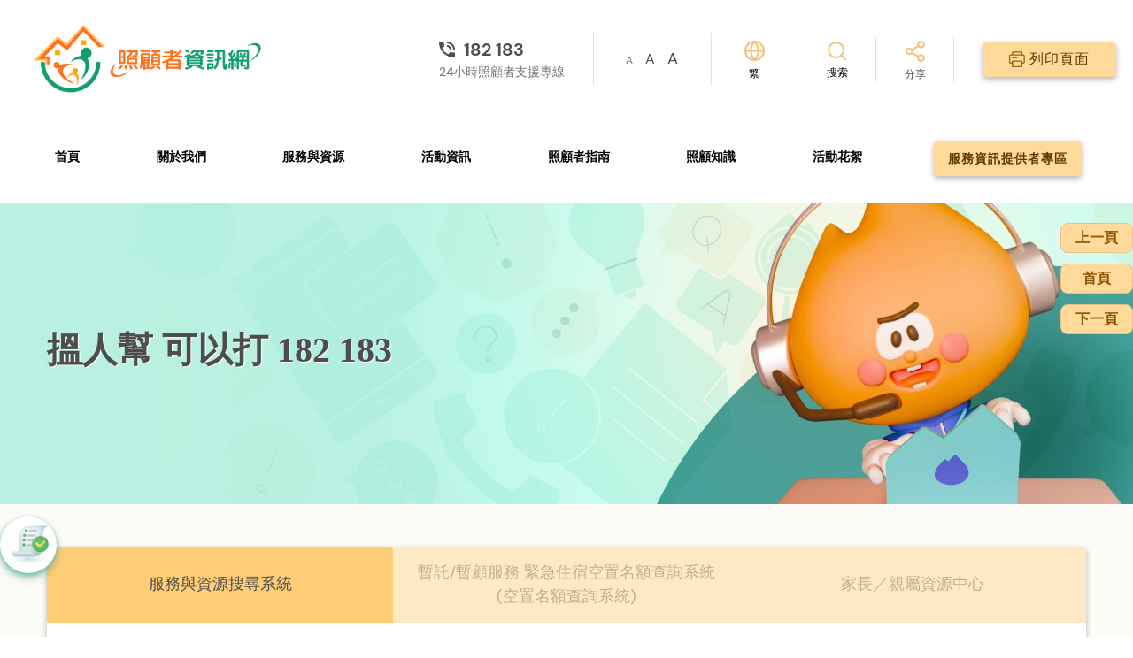

--- FILE ---
content_type: text/html; charset=UTF-8
request_url: https://carers.hk/zh-hk/articles/looking-for-help
body_size: 8278
content:
<!DOCTYPE html>
<html lang="zh-HK" id="page2pdf">

<head>
<meta charset="UTF-8">
<meta http-equiv="X-UA-Compatible" content="IE=edge">
<meta name="viewport" content="width=device-width, initial-scale=1.0, maximum-scale=1.0, minimum-scale=1.0, user-scalable=0, viewport-fit=cover">
<meta name="format-detection" content="telephone=no, email=no">
<title>搵人幫 - 照顧者資訊網</title>
<meta name="keywords" content="">
<meta name="description" content="">

<meta property="og:type" content="website" />
<meta property="og:url" content="http://carers.hk/zh-hk/articles/looking-for-help" />
<meta property="og:title" content="搵人幫 - 照顧者資訊網" />
<meta property="og:description" content="" />
<meta property="og:image" content="/uploads/image/202506/425356a0c770c8e98b01f8be31922c5a.jpg">
<meta property="og:image:alt" content="搵人幫 - 照顧者資訊網" />
<meta name="twitter:card" content="summary">
<meta name="twitter:title" content="搵人幫 - 照顧者資訊網">
<meta name="twitter:description" content="">
<meta name="twitter:image" content="/uploads/image/202506/425356a0c770c8e98b01f8be31922c5a.jpg">
<meta property="og:image" content="/uploads/image/202506/425356a0c770c8e98b01f8be31922c5a.jpg">
<meta property="og:image:alt" content="搵人幫 - 照顧者資訊網" />

<link rel="apple-touch-icon" sizes="180x180" href="/themes/bingo/static/images/favicon.png">
<link rel="icon" type="image/png" sizes="32x32" href="/themes/bingo/static/images/favicon.png">
<link rel="icon" type="image/png" sizes="16x16" href="/themes/bingo/static/images/favicon.png">
<link rel="stylesheet" href="/themes/bingo/static/css/nav.css">
<link rel="stylesheet" href="/themes/bingo/static/bootstrap4/css/bootstrap.min.css">
<link rel="stylesheet" href="/themes/bingo/static/font-awesome/css/font-awesome.min.css">
<link rel="stylesheet" href="/themes/bingo/static/css/swiper-bundle.min.css">
<link rel="stylesheet" href="/themes/bingo/static/layui/css/layui.css">
<link rel="stylesheet" href="/themes/bingo/static/css/animate.css">
<link rel="stylesheet" href="/themes/bingo/static/css/style.css?v69814942ee86f">
<link rel="stylesheet" href="/themes/bingo/static/css/jquery.fancybox.min.css" />
<link rel="stylesheet" href="/themes/bingo/static/css/main.min.css" />
<link rel="stylesheet" href="/themes/bingo/static/css/question.css?v7.24.2" />
<link rel="stylesheet" href="/themes/bingo/static/css/fontsize.css?v69814942ee874" />
<script src="/themes/bingo/static/layui/layui.js"></script>
<script src="/themes/bingo/static/js/jquery.min.js"></script>
<script src="/themes/bingo/static/bootstrap4/js/bootstrap.bundle.min.js"></script>
<script src="/themes/bingo/static/js/headroom.min.js"></script>
<script src="/themes/bingo/static/js/swiper-bundle.min.js"></script>
<script src="/themes/bingo/static/js/mains.js?v1.1"></script>
<script src="/themes/bingo/static/js/wow.min.js"></script>
<script src="/themes/bingo/static/js/jquery.fancybox.min.js"></script>
<script src="/themes/bingo/static/js/fontsize.js"></script>
<script src="/themes/bingo/static/js/leave.js?v1.2"></script>
<!---mobile menu---->
<link rel="stylesheet" href="/themes/bingo/static/menu/style.css?v1">
<!---mobile menu---->
<link rel="stylesheet" href="/themes/bingo/static/bootstrap-select3/css/bootstrap-select.css">
<script src="/themes/bingo/static/bootstrap-select3/js/bootstrap-select.js?v69814942ee87c"></script>
<script src="/themes/bingo/static/js/jspdf.min.js"></script>
<script src="/themes/bingo/static/js/html2canvas.min.js"></script>
<script>
    var curLang='zh_hk';
</script>
<script src="https://carers-webchat.aienchat.com/.widget/bundle.js" integrity="sha384-5trG55tJuruCiHvqE7H8uYwrkNn2KkHMzhE/ThWe/zBYQ/oRSL9P4sLn0uz5v/G1"  crossorigin="anonymous"></script>
<!-- Google tag (gtag.js) -->
<script async src="https://www.googletagmanager.com/gtag/js?id=G-EEER1E2C30"></script>
<script>
  window.dataLayer = window.dataLayer || [];
  function gtag(){dataLayer.push(arguments);}
  gtag('js', new Date());

  gtag('config', 'G-EEER1E2C30');
</script>

<!-- Google Tag Manager -->
<script>(function(w,d,s,l,i){w[l]=w[l]||[];w[l].push({'gtm.start':
new Date().getTime(),event:'gtm.js'});var f=d.getElementsByTagName(s)[0],
j=d.createElement(s),dl=l!='dataLayer'?'&l='+l:'';j.async=true;j.src=
'https://www.googletagmanager.com/gtm.js?id='+i+dl;f.parentNode.insertBefore(j,f);
})(window,document,'script','dataLayer','GTM-N97CVNT6');</script>
<!-- End Google Tag Manager -->
</head>

<body>
<!-- Google Tag Manager (noscript) -->
<noscript><iframe src="https://www.googletagmanager.com/ns.html?id=GTM-N97CVNT6"
height="0" width="0" style="display:none;visibility:hidden"></iframe></noscript>
<!-- End Google Tag Manager (noscript) -->
<div class="tel-fixed">
    <a href="tel:182183" class="d-flex align-items-center" aria-label="24小時照顧者支援專線"><b class="fs24 dmsansbold"><i class="fa fa-phone me-2" aria-hidden="true"></i>182 183</b><span class="fs14 ms-3">24小時照顧者支援專線</span></a>
    
</div>
<header>
    <div class="header main-header">
        <div class="topbar py-3">
            <div class="tel d-block d-md-none mx-3">
                <a href="tel:182183" aria-label="24小時照顧者支援專線" onclick="gtag('event', 'call_click', {'event_category': 'Contact', 'event_label': 'Header - 24小時照顧者支援專線'});"><b class="fs24 dmsansbold"><img src="/themes/bingo/static/images/talk.svg" alt="tel ico" aria-hidden="true">182 183</b></a>
                <span class="fs14">24小時照顧者支援專線</span>
            </div>
            <div class="container">
                <div class="d-flex justify-content-between align-items-center">
                    <div class="left">
                        <div class="logo">
                            <a href="/" aria-label="前往首頁"><img src="/uploads/image/202311/cee9190d8076c92116de79887e2fc7fa.png" alt="照顧者資訊網" aria-label="照顧者資訊網 Logo"></a>
                        </div>
                    </div>
                    <div class="right nav-outer">
                        <div class="tel d-none d-md-block">
                            <a href="tel:182183" aria-label="24小時照顧者支援專線" onclick="gtag('event', 'call_click', {'event_category': 'Contact', 'event_label': 'Header - 24小時照顧者支援專線'});"><b class="fs24 dmsansbold"><img src="/themes/bingo/static/images/talk.svg" alt="tel ico" aria-hidden="true">182 183</b></a>
                            <span class="fs14">24小時照顧者支援專線</span>
                        </div>
                        <div class="size">
                            <a class="small fs12" href="javascript:void(0);" title="設置字體大小為小" onclick="fontSize('normal')" role="button" aria-label="設置字體大小為小">A</a>
                            <a class="middle fs16 " href="javascript:void(0);" title="設置字體大小為中" onclick="fontSize('middle')" role="button" aria-label="設置字體大小為中">A</a>
                            <a class="large fs20" href="javascript:void(0);" title="設置字體大小為大" onclick="fontSize('large')" role="button" aria-label="設置字體大小為大">A</a>
                        </div>
                        <div class="lang">
                            <button aria-label="切換語言">
                                <img src="/themes/bingo/static/images/lang.svg" alt="language icon" aria-hidden="true">
                                <i>繁</i>
                            </button>
                            <dl>
                                                                <dd class="py-1"><a href="/en-us/articles/looking-for-help" title="EN" aria-label="切換到英文">EN</a></dd>
                                                                <dd class="py-1"><a href="/articles/looking-for-help" title="繁" aria-label="切換到繁體中文">繁</a></dd>
                                                                <dd class="py-1"><a href="/zh-cn/articles/looking-for-help" title="简" aria-label="切換到簡體中文">简</a></dd>
                                                            </dl>
                        </div>
                        <button class="search searchs" aria-label="搜索">
                            <span>
                                <img src="/themes/bingo/static/images/search.svg?v1.3" alt="搜索" aria-hidden="true">
                                <i>搜索</i>
                            </span>
                        </button>
                        <div class="searchform py-5">
                            <div class="container">
                                <form action="/search" method="get">
                                    <select name="type" id="search_type" class="" aria-label="選擇搜索類型">
                                        <option value="all">全站搜尋</option>
                                        <option value="service">服務與資源</option>
                                        <option value="events">活動資訊</option>
                                        <option value="highlight">活動花絮</option>
                                        <option value="knowledge">照顧知識</option>
                                        <option value="orientation">照顧者指南</option>
                                    </select>
                                    <div class="form-group">    
                                        <input type="text" name="q" required="" class="form-control" placeholder="搜索" aria-label="在此輸入關鍵詞">
                                        <button type="submit" class="btn btn-default" aria-label="搜索"><img src="/themes/bingo/static/images/searchs.svg?v1.2" alt="搜索" aria-hidden="true"></button>
                                    </div>
                                    <button class="close" aria-label="關閉"></button>
                                </form>
                            </div>
                        </div>
                        <div class="search share ">
                            <a href="javascript:void(0)" class="a2a_dd" aria-label="分享">
                                <img src="/themes/bingo/static/images/share.png" alt="分享" aria-hidden="true">
                                <i>分享</i>
                            </a>
                        </div>

                        <button id="btn-html2canvas" data-name="照顧者資訊網" title="列印頁面" class="more" aria-label="列印頁面"><img src="/themes/bingo/static/images/print.svg" alt="列印頁面" aria-hidden="true"><span>列印頁面</span></button>
                        <div class="icon-box mobile-nav-toggler d-flex d-md-none align-items-center flex-column me-1 ms-3">
                            <button class="btn collapsed d-flex align-items-center ms-0" data-bs-toggle="collapse" data-bs-target="#collapseNav" aria-expanded="false" aria-label="目錄">
                                <span></span>
                                <span></span>
                                <span></span>
                            </button>
                            <em style="font-size: 12px;transform: scale(.85);">目錄</em>
                        </div>
                    </div>
                </div>
            </div>
            
        </div>
        <div class="container">
            <div class="nav-outer">
                <div class="nav-box main-menu d-flex align-items-center justify-content-between">
                    <ul class="nav navigation justify-content-around py-4">
                        <li class="nav-item">
                            <a href="/" class="nav-link" title="首頁" aria-label="前往首頁">首頁</a>
                        </li>
                                                <li class="nav-item">
                            <a href="/about" class="nav-link " title="關於我們" aria-label="前往關於我們頁面">關於我們</a>
                        </li>
                                                <li class="nav-item">
                            <a href="/articles/service-and-resource" class="nav-link " title="服務與資源" aria-label="前往服務與資源頁面">服務與資源</a>
                        </li>
                                                <li class="nav-item">
                            <a href="/articles/upcoming-events" class="nav-link " title="活動資訊" aria-label="前往活動資訊頁面">活動資訊</a>
                        </li>
                                                <li class="nav-item">
                            <a href="/articles/carer" class="nav-link " title="照顧者指南" aria-label="前往照顧者指南頁面">照顧者指南</a>
                        </li>
                                                <li class="nav-item">
                            <a href="/articles/caring-knowledge" class="nav-link " title="照顧知識" aria-label="前往照顧知識頁面">照顧知識</a>
                        </li>
                                                <li class="nav-item">
                            <a href="/articles/events-highlight" class="nav-link " title="活動花絮" aria-label="前往活動花絮頁面">活動花絮</a>
                        </li>
                                                <li class="nav-item">
                            <a href="/member/account" class="nav-link more-large" title="服務資訊提供者專區" aria-label="前往服務資訊提供者專區頁面">服務資訊提供者專區</a>
                        </li>
                                            </ul>
                </div>
            </div>
        </div>
        

    </div>
    <!-- Mobile Menu  -->
    <div class="mobile-menu">
        <div class="menu-backdrop"></div>
        <div class="close-btn"><span class="icon flaticon-multiply"></span></div>

        <nav class="menu-box">
            <!-- Search -->
            <div class='nav-logo mt-5'>
                <div class="d-flex justify-content-between">
                    <div class="size">
                        <a class="small fs16" href="javascript:void(0);" onclick="fontSize('normal')" role="button" aria-label="設置字體大小為小">A</a>
                        <a class="middle fs22" href="javascript:void(0);" onclick="fontSize('middle')" role="button" aria-label="設置字體大小為中">A</a>
                        <a class="large fs28" href="javascript:void(0);" onclick="fontSize('large')" role="button" aria-label="設置字體大小為大">A</a>
                    </div>
                    <div class="lang pe-0">
                                                <a href="/en-us/articles/looking-for-help" title="EN" aria-label="切換到英文" >EN</a>
                                                <a href="/articles/looking-for-help" title="繁" aria-label="切換到繁體中文" class="active">繁</a>
                                                <a href="/zh-cn/articles/looking-for-help" title="简" aria-label="切換到簡體中文" >简</a>
                                            </div>
                </div>
                
                <a href="" title="列印頁面" class="more" role="button" aria-label="列印頁面"><span>列印頁面</span></a>

            </div>
            <div class="menu-outer"></div>
            <div class="lang justify-content-center px-3">
                <button class="a2a_dd d-flex align-items-center" aria-label="分享">
                    <img src="/themes/bingo/static/images/share.png" alt="分享" aria-hidden="true">
                    <i class="fs14 ms-2" style="font-size: 14px;">分享</i>
                </button>

                <button class="searchs d-flex align-items-center ms-3" aria-label="搜索">
                    <img src="/themes/bingo/static/images/search.svg?v1.3" alt="搜索" aria-hidden="true">
                    <i class="fs14 ms-2" style="font-size: 14px;">搜索</i>
                </button>
            </div>
        </nav>
        
    </div>
    <!-- End Mobile Menu -->
</header>


<main>
    <section class="page-banner position-relative wow fadeInUp">
        <div class="container">
                        <div class="banner-text wow fadeInUp" data-wow-delay="0.3s">
                <h1>搵人幫 可以打 <a href="tel:182183">182 183</a></h1>
            </div>
                    </div>
                <img src="/uploads/image/202506/425356a0c770c8e98b01f8be31922c5a.jpg" alt="搵人幫" aria-label="搵人幫">
            </section>
    <div class="page-container py-4 py-md-5">
        <div class="container">
            
            <div class="page-wrapper">
                <ul class="nav aids-link flex-nowrap flex-column flex-md-row" id="myTab" role="tablist">
                                        <li class="nav-item col p-0" role="presentation">
                        <a class="nav-link h-100  d-md-flex align-items-md-center justify-content-md-center text-start active" id="home-tab-539" data-toggle="tab" data-target="#tab-pane-539" type="button" role="tab" aria-controls="tab-pane-539" aria-selected="true" aria-label="服務與資源搜尋系統">服務與資源搜尋系統</a>
                    </li>
                                        <li class="nav-item col p-0" role="presentation">
                        <a class="nav-link h-100  d-md-flex align-items-md-center justify-content-md-center text-start " id="home-tab-541" data-toggle="tab" data-target="#tab-pane-541" type="button" role="tab" aria-controls="tab-pane-541" aria-selected="true" aria-label="暫託/暫顧服務 緊急住宿空置名額查詢系統 (空置名額查詢系統)">暫託/暫顧服務 緊急住宿空置名額查詢系統 (空置名額查詢系統)</a>
                    </li>
                                        <li class="nav-item col p-0" role="presentation">
                        <a class="nav-link h-100  d-md-flex align-items-md-center justify-content-md-center text-start " id="home-tab-1098" data-toggle="tab" data-target="#tab-pane-1098" type="button" role="tab" aria-controls="tab-pane-1098" aria-selected="true" aria-label="家長／親屬資源中心">家長／親屬資源中心</a>
                    </li>
                                    </ul>
                <div class="tab-content" id="myTabContent">
                                        <div class="tab-pane fade show active" id="tab-pane-539" role="tabpanel" aria-labelledby="home-tab-539" tabindex="0">
                                                <div class="aids-list p-3 p-md-4 p-lg-5 pb-lg-4">
                                                        <div class="aids-item wow fadeInUp">
                                                                <div class="aids-text ms-0">
                                    <div class="aids-title"><a href="/articles/service-and-resource" aria-label="服務與資源">服務與資源</a></div>
                                    <div class="aids-summary"></div>
                                </div>
                            </div>
                                                        
                        </div>
                        <div class="aids-content p-3 p-md-4 p-lg-5 pt-0 pt-md-0 pt-lg-0 pb-lg-4 wow fadeInUp">
                                                    </div>
                                            </div>
                                        <div class="tab-pane fade " id="tab-pane-541" role="tabpanel" aria-labelledby="home-tab-541" tabindex="0">
                                                <div class="aids-list p-3 p-md-4 p-lg-5 pb-lg-4">
                                                        <div class="aids-item wow fadeInUp">
                                                                <div class="aids-text ms-0">
                                    <div class="aids-title"><a href="https://www.ves.swd.gov.hk/" target="_blank" aria-label="暫託服務  緊急住宿空置名額查詢系統 (空置名額查詢系統)">暫託服務  緊急住宿空置名額查詢系統 (空置名額查詢系統)</a></div>
                                    <div class="aids-summary"></div>
                                </div>
                            </div>
                                                        <div class="aids-item wow fadeInUp">
                                                                <div class="aids-text ms-0">
                                    <div class="aids-title"><a href="https://www.swd.gov.hk/tc/pubsvc/rehab/cat_supportcom/othersupport/drs/" target="_blank" aria-label="殘疾人士日間暫顧服務">殘疾人士日間暫顧服務</a></div>
                                    <div class="aids-summary"></div>
                                </div>
                            </div>
                                                        <div class="aids-item wow fadeInUp">
                                                                <div class="aids-text ms-0">
                                    <div class="aids-title"><a href="https://www.swd.gov.hk/tc/pubsvc/rehab/cat_supportcom/othersupport/2respites/" target="_blank" aria-label="殘疾人士日住宿暫顧服務">殘疾人士日住宿暫顧服務</a></div>
                                    <div class="aids-summary"></div>
                                </div>
                            </div>
                                                        <div class="aids-item wow fadeInUp">
                                                                <div class="aids-text ms-0">
                                    <div class="aids-title"><a href="https://www.swd.gov.hk/tc/pubsvc/rehab/cat_residcare/emerplace/" target="_blank" aria-label="殘疾人士緊急住宿服務">殘疾人士緊急住宿服務</a></div>
                                    <div class="aids-summary"></div>
                                </div>
                            </div>
                                                        <div class="aids-item wow fadeInUp">
                                                                <div class="aids-text ms-0">
                                    <div class="aids-title"><a href="https://www.swd.gov.hk/tc/pubsvc/elderly/cat_careersupp/drrr/dayrespite/" target="_blank" aria-label="長者日間暫託服務">長者日間暫託服務</a></div>
                                    <div class="aids-summary"></div>
                                </div>
                            </div>
                                                        <div class="aids-item wow fadeInUp">
                                                                <div class="aids-text ms-0">
                                    <div class="aids-title"><a href="https://www.swd.gov.hk/tc/pubsvc/elderly/cat_careersupp/drrr/respiteser/" target="_blank" aria-label="長者住宿暫託">長者住宿暫託</a></div>
                                    <div class="aids-summary"></div>
                                </div>
                            </div>
                                                        <div class="aids-item wow fadeInUp">
                                                                <div class="aids-text ms-0">
                                    <div class="aids-title"><a href="https://www.swd.gov.hk/tc/pubsvc/elderly/cat_careersupp/emergencyp/index.html" target="_blank" aria-label="長者緊急住宿服務">長者緊急住宿服務</a></div>
                                    <div class="aids-summary"></div>
                                </div>
                            </div>
                                                        
                        </div>
                        <div class="aids-content p-3 p-md-4 p-lg-5 pt-0 pt-md-0 pt-lg-0 pb-lg-4 wow fadeInUp">
                                                    </div>
                                            </div>
                                        <div class="tab-pane fade " id="tab-pane-1098" role="tabpanel" aria-labelledby="home-tab-1098" tabindex="0">
                                                <div class="aids-list p-3 p-md-4 p-lg-5 pb-lg-4">
                                                        <div class="aids-item wow fadeInUp">
                                                                <div class="aids-text ms-0">
                                    <div class="aids-title"><a href="https://182183.hk/articles/service-and-resource?action=search&aduience=31&type=94&type5=1097" target="_blank" aria-label="家長／親屬資源中心 服務單位資料">家長／親屬資源中心 服務單位資料</a></div>
                                    <div class="aids-summary"></div>
                                </div>
                            </div>
                                                        <div class="aids-item wow fadeInUp">
                                                                <div class="aids-text ms-0">
                                    <div class="aids-title"><a href="https://www.swd.gov.hk/tc/pubsvc/rehab/cat_supportcom/centrebase/parentsrel/" target="_blank" aria-label="家長／親屬資源中心 簡介">家長／親屬資源中心 簡介</a></div>
                                    <div class="aids-summary"></div>
                                </div>
                            </div>
                                                        
                        </div>
                        <div class="aids-content p-3 p-md-4 p-lg-5 pt-0 pt-md-0 pt-lg-0 pb-lg-4 wow fadeInUp">
                                                    </div>
                                            </div>
                                       
                </div>
            </div>
        </div>
    </div>
</main>
<script>
    var has_send_message='我們已收到您的問卷調查，請不要重複提交，感謝您的反饋。';
</script>
<footer>
    <div class="footer">
        <div class="container">
            <div class="row g-4">
                <div class="col-12">
                    <div class="row g-4 row-cols-1 row-cols-md-2 row-cols-lg-3">
                        <div class="col d-flex flex-column">
                            <p class="fs20">委託部門：</p>
                            <div class="row g-3 align-items-center flex-grow-1">
                                                                <div class="col col-7">
                                    <div class="imgs">
                                        <a href="https://www.swd.gov.hk/tc/index.html" target="_blank" aria-label="社會福利署"><img src="/uploads/image/202311/677a5ba8b0e337e73698f102c21ea273.png" alt="社會福利署" aria-label="社會福利署 Logo" style="max-width:100%"></a>
                                    </div>
                                </div>
                                                                <div class="col ">
                                    <div class="imgs">
                                        <span><img src="/uploads/image/202407/2c133eadd8e241bd6c268746f353b931.png" alt="政府服務計劃" aria-label="政府服務計劃 Logo" ></span>
                                    </div>
                                </div>
                                
                            </div>
                        </div>
                        <div class="col d-flex flex-column">
                            <p class="fs20">捐助機構：</p>
                            <div class="row g-4 align-items-center flex-grow-1">
                                                                <div class="col">
                                    <div class="imgs">
                                        <a href="https://charities.hkjc.com/charities/chinese/index.aspx" target="_blank" aria-label="香港賽馬會慈善信託基金"><img src="/uploads/image/202311/3351046ad2a86235b9ead42625e1464d.png" alt="香港賽馬會慈善信託基金" aria-label="香港賽馬會慈善信託基金 Logo"></a>
                                    </div>
                                </div>
                                                            </div>
                        </div>
                        <div class="col d-flex flex-column">
                            <p class="fs20">開發單位：</p>
                            <div class="row g-4 align-items-center flex-grow-1">
                                                                <div class="col">
                                    <div class="imgs">
                                        <a href="https://sw.hksyu.edu/" target="_blank" aria-label="社會工作學系"><img src="/uploads/image/202311/f1f8c5b68196c505baadd5dcfbc05097.png" alt="社會工作學系" aria-label="社會工作學系 Logo"></a>
                                    </div>
                                </div>
                                                            </div>
                        </div>
                    </div>
                </div>
            </div>
            
            <div class="row justify-content-lg-between">
                <div class="col-12 col-lg-6">
                    <div class="copyright flex-column mt-3 mt-md-4 mt-lg-5">
                        <nav>
                            <ul>
                                                                <li><a href="/sitemap" title="網站地圖" aria-label="前往網站地圖頁面">網站地圖</a></li>
                                                                <li><a href="/contact" title="聯絡資料" aria-label="前往聯絡資料頁面">聯絡資料</a></li>
                                                                <li><a href="/disclaimers" title="免責聲明" aria-label="前往免責聲明頁面">免責聲明</a></li>
                                                                <li><a href="/accessible" title="無障礙網頁" aria-label="前往無障礙網頁頁面">無障礙網頁</a></li>
                                                                <li><a href="/personal-information-collection-statement" title="私隱政策及個人資料收集聲明" aria-label="前往私隱政策及個人資料收集聲明頁面">私隱政策及個人資料收集聲明</a></li>
                                                                <li><a href="/copyright-statement" title="版權聲明" aria-label="前往版權聲明頁面">版權聲明</a></li>
                                                            </ul>
                        </nav>
                        <span>Copyright© 2026 Information Gateway for Carers. All Rights Reserved.</span>
                    </div>
                </div>
                <div class="col-12 col-md-6 col-lg-4">
                    <div class="row gx-4 mb-4 mb-md-0 mt-3 mt-md-4 mt-lg-5 align-items-center align-items-lg-end justify-content-center justify-content-lg-end">
                                                <div class="col">
                            <div class="imgs">
                                <a href="https://www.w3.org/WAI/WCAG2AA-Conformance" target="_blank" aria-label="WCAG"><img src="/uploads/image/202505/1fb01a7946531ae22359dfce2565f3b9.png" alt="WCAG" aria-label="WCAG Logo"></a>
                            </div>
                        </div>
                                                <div class="col">
                            <div class="imgs">
                                <a href="https://www.digital-accessibility.hk/zh-hant/ " target="_blank" aria-label="2024-2025金獎"><img src="/uploads/image/202505/a0aefae8f0b24aaa4326265e8f81d7eb.png" alt="2024-2025金獎" aria-label="2024-2025金獎 Logo"></a>
                            </div>
                        </div>
                                                <div class="col">
                            <div class="imgs">
                                <span><img src="/uploads/image/202505/df929b46dc837f61924e848d605d5ac3.png" alt="2024-2025長者友善獎" aria-label="2024-2025長者友善獎 Logo"></span>
                            </div>
                        </div>
                                            </div>
                </div>
            </div>
        </div>
    </div>
</footer>
<div class="question-area" style="display: none;">
    <div class="questionbox ">
        
        <h3 class="questionbox-tit fs24" tabindex="0" aria-label="我對「照顧者資訊網」的意見：">我對「照顧者資訊網」的意見：<span class="close" aria-label="關閉"></span></h3>
        <form id="form-question" onsubmit=" return false " >
        <div class="questionbox-content">
                                    <div class="items">
                <div class="number fs20" tabindex="0" aria-label="01">01.</div>
                <div class="middle fs20" tabindex="0" aria-label="<p>我對網站感到滿意</p>">我對網站感到滿意</div>
                <div class="right">
                                        <div class="flex">
                        <input class="magic-radio fs18" type="radio" name="q1" id="q11" value="1" title="question1" aria-hidden="true" tabindex="-1">
                        <label class="radio-inline" for="q11" tabindex="0" role="button" aria-label="非常同意"><img src="/themes/bingo/static/question/q1.svg" alt="非常同意" class="q"><img src="/themes/bingo/static/question/qh1.svg" alt="非常同意 checked" class="qh" aria-label="非常同意"></label>
                        <span class="ques-text fs12">非常同意</span>
                    </div> 
                                        <div class="flex">
                        <input class="magic-radio fs18" type="radio" name="q1" id="q12" value="2" title="question2" aria-hidden="true" tabindex="-1">
                        <label class="radio-inline" for="q12" tabindex="0" role="button" aria-label="同意"><img src="/themes/bingo/static/question/q2.svg" alt="同意" class="q"><img src="/themes/bingo/static/question/qh2.svg" alt="同意 checked" class="qh" aria-label="同意"></label>
                        <span class="ques-text fs12">同意</span>
                    </div> 
                                        <div class="flex">
                        <input class="magic-radio fs18" type="radio" name="q1" id="q13" value="3" title="question3" aria-hidden="true" tabindex="-1">
                        <label class="radio-inline" for="q13" tabindex="0" role="button" aria-label="普通"><img src="/themes/bingo/static/question/q3.svg" alt="普通" class="q"><img src="/themes/bingo/static/question/qh3.svg" alt="普通 checked" class="qh" aria-label="普通"></label>
                        <span class="ques-text fs12">普通</span>
                    </div> 
                                        <div class="flex">
                        <input class="magic-radio fs18" type="radio" name="q1" id="q14" value="4" title="question4" aria-hidden="true" tabindex="-1">
                        <label class="radio-inline" for="q14" tabindex="0" role="button" aria-label="不同意"><img src="/themes/bingo/static/question/q4.svg" alt="不同意" class="q"><img src="/themes/bingo/static/question/qh4.svg" alt="不同意 checked" class="qh" aria-label="不同意"></label>
                        <span class="ques-text fs12">不同意</span>
                    </div> 
                                        <div class="flex">
                        <input class="magic-radio fs18" type="radio" name="q1" id="q15" value="5" title="question5" aria-hidden="true" tabindex="-1">
                        <label class="radio-inline" for="q15" tabindex="0" role="button" aria-label="非常不同意"><img src="/themes/bingo/static/question/q5.svg" alt="非常不同意" class="q"><img src="/themes/bingo/static/question/qh5.svg" alt="非常不同意 checked" class="qh" aria-label="非常不同意"></label>
                        <span class="ques-text fs12">非常不同意</span>
                    </div> 
                                    </div>
            </div>
                                    <div class="items">
                <div class="number fs20" tabindex="0" aria-label="02">02.</div>
                <div class="middle fs20" tabindex="0" aria-label="<p>我發現社區内有很多有用的資源</p>">我發現社區内有很多有用的資源</div>
                <div class="right">
                                        <div class="flex">
                        <input class="magic-radio fs18" type="radio" name="q2" id="q21" value="1" title="question1" aria-hidden="true" tabindex="-1">
                        <label class="radio-inline" for="q21" tabindex="0" role="button" aria-label="非常同意"><img src="/themes/bingo/static/question/q1.svg" alt="非常同意" class="q"><img src="/themes/bingo/static/question/qh1.svg" alt="非常同意 checked" class="qh" aria-label="非常同意"></label>
                        <span class="ques-text fs12">非常同意</span>
                    </div> 
                                        <div class="flex">
                        <input class="magic-radio fs18" type="radio" name="q2" id="q22" value="2" title="question2" aria-hidden="true" tabindex="-1">
                        <label class="radio-inline" for="q22" tabindex="0" role="button" aria-label="同意"><img src="/themes/bingo/static/question/q2.svg" alt="同意" class="q"><img src="/themes/bingo/static/question/qh2.svg" alt="同意 checked" class="qh" aria-label="同意"></label>
                        <span class="ques-text fs12">同意</span>
                    </div> 
                                        <div class="flex">
                        <input class="magic-radio fs18" type="radio" name="q2" id="q23" value="3" title="question3" aria-hidden="true" tabindex="-1">
                        <label class="radio-inline" for="q23" tabindex="0" role="button" aria-label="普通"><img src="/themes/bingo/static/question/q3.svg" alt="普通" class="q"><img src="/themes/bingo/static/question/qh3.svg" alt="普通 checked" class="qh" aria-label="普通"></label>
                        <span class="ques-text fs12">普通</span>
                    </div> 
                                        <div class="flex">
                        <input class="magic-radio fs18" type="radio" name="q2" id="q24" value="4" title="question4" aria-hidden="true" tabindex="-1">
                        <label class="radio-inline" for="q24" tabindex="0" role="button" aria-label="不同意"><img src="/themes/bingo/static/question/q4.svg" alt="不同意" class="q"><img src="/themes/bingo/static/question/qh4.svg" alt="不同意 checked" class="qh" aria-label="不同意"></label>
                        <span class="ques-text fs12">不同意</span>
                    </div> 
                                        <div class="flex">
                        <input class="magic-radio fs18" type="radio" name="q2" id="q25" value="5" title="question5" aria-hidden="true" tabindex="-1">
                        <label class="radio-inline" for="q25" tabindex="0" role="button" aria-label="非常不同意"><img src="/themes/bingo/static/question/q5.svg" alt="非常不同意" class="q"><img src="/themes/bingo/static/question/qh5.svg" alt="非常不同意 checked" class="qh" aria-label="非常不同意"></label>
                        <span class="ques-text fs12">非常不同意</span>
                    </div> 
                                    </div>
            </div>
                                    <div class="items">
                <div class="number fs20" tabindex="0" aria-label="03">03.</div>
                <div class="middle fs20" tabindex="0" aria-label="<p>我懂得使用網路工具來獲取社區資源</p>">我懂得使用網路工具來獲取社區資源</div>
                <div class="right">
                                        <div class="flex">
                        <input class="magic-radio fs18" type="radio" name="q3" id="q31" value="1" title="question1" aria-hidden="true" tabindex="-1">
                        <label class="radio-inline" for="q31" tabindex="0" role="button" aria-label="非常同意"><img src="/themes/bingo/static/question/q1.svg" alt="非常同意" class="q"><img src="/themes/bingo/static/question/qh1.svg" alt="非常同意 checked" class="qh" aria-label="非常同意"></label>
                        <span class="ques-text fs12">非常同意</span>
                    </div> 
                                        <div class="flex">
                        <input class="magic-radio fs18" type="radio" name="q3" id="q32" value="2" title="question2" aria-hidden="true" tabindex="-1">
                        <label class="radio-inline" for="q32" tabindex="0" role="button" aria-label="同意"><img src="/themes/bingo/static/question/q2.svg" alt="同意" class="q"><img src="/themes/bingo/static/question/qh2.svg" alt="同意 checked" class="qh" aria-label="同意"></label>
                        <span class="ques-text fs12">同意</span>
                    </div> 
                                        <div class="flex">
                        <input class="magic-radio fs18" type="radio" name="q3" id="q33" value="3" title="question3" aria-hidden="true" tabindex="-1">
                        <label class="radio-inline" for="q33" tabindex="0" role="button" aria-label="普通"><img src="/themes/bingo/static/question/q3.svg" alt="普通" class="q"><img src="/themes/bingo/static/question/qh3.svg" alt="普通 checked" class="qh" aria-label="普通"></label>
                        <span class="ques-text fs12">普通</span>
                    </div> 
                                        <div class="flex">
                        <input class="magic-radio fs18" type="radio" name="q3" id="q34" value="4" title="question4" aria-hidden="true" tabindex="-1">
                        <label class="radio-inline" for="q34" tabindex="0" role="button" aria-label="不同意"><img src="/themes/bingo/static/question/q4.svg" alt="不同意" class="q"><img src="/themes/bingo/static/question/qh4.svg" alt="不同意 checked" class="qh" aria-label="不同意"></label>
                        <span class="ques-text fs12">不同意</span>
                    </div> 
                                        <div class="flex">
                        <input class="magic-radio fs18" type="radio" name="q3" id="q35" value="5" title="question5" aria-hidden="true" tabindex="-1">
                        <label class="radio-inline" for="q35" tabindex="0" role="button" aria-label="非常不同意"><img src="/themes/bingo/static/question/q5.svg" alt="非常不同意" class="q"><img src="/themes/bingo/static/question/qh5.svg" alt="非常不同意 checked" class="qh" aria-label="非常不同意"></label>
                        <span class="ques-text fs12">非常不同意</span>
                    </div> 
                                    </div>
            </div>
                                    <div class="items">
                <div class="number fs20" tabindex="0" aria-label="04">04.</div>
                <div class="middle fs20" tabindex="0" aria-label="<p>我對社區資源有更多認識</p>">我對社區資源有更多認識</div>
                <div class="right">
                                        <div class="flex">
                        <input class="magic-radio fs18" type="radio" name="q4" id="q41" value="1" title="question1" aria-hidden="true" tabindex="-1">
                        <label class="radio-inline" for="q41" tabindex="0" role="button" aria-label="非常同意"><img src="/themes/bingo/static/question/q1.svg" alt="非常同意" class="q"><img src="/themes/bingo/static/question/qh1.svg" alt="非常同意 checked" class="qh" aria-label="非常同意"></label>
                        <span class="ques-text fs12">非常同意</span>
                    </div> 
                                        <div class="flex">
                        <input class="magic-radio fs18" type="radio" name="q4" id="q42" value="2" title="question2" aria-hidden="true" tabindex="-1">
                        <label class="radio-inline" for="q42" tabindex="0" role="button" aria-label="同意"><img src="/themes/bingo/static/question/q2.svg" alt="同意" class="q"><img src="/themes/bingo/static/question/qh2.svg" alt="同意 checked" class="qh" aria-label="同意"></label>
                        <span class="ques-text fs12">同意</span>
                    </div> 
                                        <div class="flex">
                        <input class="magic-radio fs18" type="radio" name="q4" id="q43" value="3" title="question3" aria-hidden="true" tabindex="-1">
                        <label class="radio-inline" for="q43" tabindex="0" role="button" aria-label="普通"><img src="/themes/bingo/static/question/q3.svg" alt="普通" class="q"><img src="/themes/bingo/static/question/qh3.svg" alt="普通 checked" class="qh" aria-label="普通"></label>
                        <span class="ques-text fs12">普通</span>
                    </div> 
                                        <div class="flex">
                        <input class="magic-radio fs18" type="radio" name="q4" id="q44" value="4" title="question4" aria-hidden="true" tabindex="-1">
                        <label class="radio-inline" for="q44" tabindex="0" role="button" aria-label="不同意"><img src="/themes/bingo/static/question/q4.svg" alt="不同意" class="q"><img src="/themes/bingo/static/question/qh4.svg" alt="不同意 checked" class="qh" aria-label="不同意"></label>
                        <span class="ques-text fs12">不同意</span>
                    </div> 
                                        <div class="flex">
                        <input class="magic-radio fs18" type="radio" name="q4" id="q45" value="5" title="question5" aria-hidden="true" tabindex="-1">
                        <label class="radio-inline" for="q45" tabindex="0" role="button" aria-label="非常不同意"><img src="/themes/bingo/static/question/q5.svg" alt="非常不同意" class="q"><img src="/themes/bingo/static/question/qh5.svg" alt="非常不同意 checked" class="qh" aria-label="非常不同意"></label>
                        <span class="ques-text fs12">非常不同意</span>
                    </div> 
                                    </div>
            </div>
                                    <div class="items">
                <div class="number fs20" tabindex="0" aria-label="05">05.</div>
                <div class="middle fs20" tabindex="0" aria-label="<p>我對自己的需要有更多了解</p>">我對自己的需要有更多了解</div>
                <div class="right">
                                        <div class="flex">
                        <input class="magic-radio fs18" type="radio" name="q5" id="q51" value="1" title="question1" aria-hidden="true" tabindex="-1">
                        <label class="radio-inline" for="q51" tabindex="0" role="button" aria-label="非常同意"><img src="/themes/bingo/static/question/q1.svg" alt="非常同意" class="q"><img src="/themes/bingo/static/question/qh1.svg" alt="非常同意 checked" class="qh" aria-label="非常同意"></label>
                        <span class="ques-text fs12">非常同意</span>
                    </div> 
                                        <div class="flex">
                        <input class="magic-radio fs18" type="radio" name="q5" id="q52" value="2" title="question2" aria-hidden="true" tabindex="-1">
                        <label class="radio-inline" for="q52" tabindex="0" role="button" aria-label="同意"><img src="/themes/bingo/static/question/q2.svg" alt="同意" class="q"><img src="/themes/bingo/static/question/qh2.svg" alt="同意 checked" class="qh" aria-label="同意"></label>
                        <span class="ques-text fs12">同意</span>
                    </div> 
                                        <div class="flex">
                        <input class="magic-radio fs18" type="radio" name="q5" id="q53" value="3" title="question3" aria-hidden="true" tabindex="-1">
                        <label class="radio-inline" for="q53" tabindex="0" role="button" aria-label="普通"><img src="/themes/bingo/static/question/q3.svg" alt="普通" class="q"><img src="/themes/bingo/static/question/qh3.svg" alt="普通 checked" class="qh" aria-label="普通"></label>
                        <span class="ques-text fs12">普通</span>
                    </div> 
                                        <div class="flex">
                        <input class="magic-radio fs18" type="radio" name="q5" id="q54" value="4" title="question4" aria-hidden="true" tabindex="-1">
                        <label class="radio-inline" for="q54" tabindex="0" role="button" aria-label="不同意"><img src="/themes/bingo/static/question/q4.svg" alt="不同意" class="q"><img src="/themes/bingo/static/question/qh4.svg" alt="不同意 checked" class="qh" aria-label="不同意"></label>
                        <span class="ques-text fs12">不同意</span>
                    </div> 
                                        <div class="flex">
                        <input class="magic-radio fs18" type="radio" name="q5" id="q55" value="5" title="question5" aria-hidden="true" tabindex="-1">
                        <label class="radio-inline" for="q55" tabindex="0" role="button" aria-label="非常不同意"><img src="/themes/bingo/static/question/q5.svg" alt="非常不同意" class="q"><img src="/themes/bingo/static/question/qh5.svg" alt="非常不同意 checked" class="qh" aria-label="非常不同意"></label>
                        <span class="ques-text fs12">非常不同意</span>
                    </div> 
                                    </div>
            </div>
                                    <div class="items">
                <div class="number fs20" tabindex="0" aria-label="06">06.</div>
                <div class="middle fs20" tabindex="0" aria-label="<p>我日後會使用更多不同方法尋求協助 (例如：使用照顧者資訊網找服務)</p>">我日後會使用更多不同方法尋求協助 (例如：使用照顧者資訊網找服務)</div>
                <div class="right">
                                        <div class="flex">
                        <input class="magic-radio fs18" type="radio" name="q6" id="q61" value="1" title="question1" aria-hidden="true" tabindex="-1">
                        <label class="radio-inline" for="q61" tabindex="0" role="button" aria-label="非常同意"><img src="/themes/bingo/static/question/q1.svg" alt="非常同意" class="q"><img src="/themes/bingo/static/question/qh1.svg" alt="非常同意 checked" class="qh" aria-label="非常同意"></label>
                        <span class="ques-text fs12">非常同意</span>
                    </div> 
                                        <div class="flex">
                        <input class="magic-radio fs18" type="radio" name="q6" id="q62" value="2" title="question2" aria-hidden="true" tabindex="-1">
                        <label class="radio-inline" for="q62" tabindex="0" role="button" aria-label="同意"><img src="/themes/bingo/static/question/q2.svg" alt="同意" class="q"><img src="/themes/bingo/static/question/qh2.svg" alt="同意 checked" class="qh" aria-label="同意"></label>
                        <span class="ques-text fs12">同意</span>
                    </div> 
                                        <div class="flex">
                        <input class="magic-radio fs18" type="radio" name="q6" id="q63" value="3" title="question3" aria-hidden="true" tabindex="-1">
                        <label class="radio-inline" for="q63" tabindex="0" role="button" aria-label="普通"><img src="/themes/bingo/static/question/q3.svg" alt="普通" class="q"><img src="/themes/bingo/static/question/qh3.svg" alt="普通 checked" class="qh" aria-label="普通"></label>
                        <span class="ques-text fs12">普通</span>
                    </div> 
                                        <div class="flex">
                        <input class="magic-radio fs18" type="radio" name="q6" id="q64" value="4" title="question4" aria-hidden="true" tabindex="-1">
                        <label class="radio-inline" for="q64" tabindex="0" role="button" aria-label="不同意"><img src="/themes/bingo/static/question/q4.svg" alt="不同意" class="q"><img src="/themes/bingo/static/question/qh4.svg" alt="不同意 checked" class="qh" aria-label="不同意"></label>
                        <span class="ques-text fs12">不同意</span>
                    </div> 
                                        <div class="flex">
                        <input class="magic-radio fs18" type="radio" name="q6" id="q65" value="5" title="question5" aria-hidden="true" tabindex="-1">
                        <label class="radio-inline" for="q65" tabindex="0" role="button" aria-label="非常不同意"><img src="/themes/bingo/static/question/q5.svg" alt="非常不同意" class="q"><img src="/themes/bingo/static/question/qh5.svg" alt="非常不同意 checked" class="qh" aria-label="非常不同意"></label>
                        <span class="ques-text fs12">非常不同意</span>
                    </div> 
                                    </div>
            </div>
                        <div class="items">
                <div class="number fs20"></div>
                <div class="middle fs20">
                    其他意見: (可選填)                    <div class="w-100 pt-2">
                        <textarea name="message" id="message" class="form-control" placeholder="maximum 250 characters"></textarea>
                    </div>
                </div>
                <div class="right">
                    
                </div>
            </div>
                        <input type="hidden" name="aid"  value="546,547,548,549,550,551"/>
            
            <div class="btna d-flex align-items-center justify-content-center mb-4">
                <a href="javascript:;" id="send3" class="submit fs20" title="提交" role="button" aria-label="提交">提交</a>
                <a href="javascript:;" id="send4" class="submit fs20" title="關閉" role="button" aria-label="關閉">關閉</a>
            </div>
        </div>
        </form>
    </div>
</div>

<div class="question-fixed">
    <div class="question-bar no_send" tabindex="0" role="button" aria-label="資訊網問卷"><i class="icos" aria-hidden="true"><img src="/themes/bingo/static/question/ques.svg" alt="資訊網問卷"></i><span class="fs14">資訊網問卷</span><div class="close" tabindex="0" role="button" aria-label="關閉"></div></div>
</div>
<div class="modal fade tipsModal" id="tipsModal" aria-hidden="true" aria-labelledby="tipsModalLabel" tabindex="-1">
    <div class="modal-dialog modal-dialog-centered">
        <div class="modal-content">
            <div class="modal-header border-0">
                <button type="button" class="btn-close" data-dismiss="modal" aria-label="Close"></button>
            </div>
            <div class="modal-body">
                <div class="modal-swiper">
                    <div class="fs30 text-center">即將離開本網站</div>
                    <div class="mt-3">
                    <p>請注意，您即將離開此網站。此網站與任何第三方鏈接並無任何直接關聯，因此我們不會對其作負責。請確保您在外部網站上提供的任何個人信息和您的操作符合安全標準。</p>
<p>祝您有愉快的一天！</p>
<p>欲了解更多詳情，您可以參閱此網站上的<a href="/zh-hk/disclaimers">免責聲明</a>。</p>
                    </div>
                </div>
            </div>
            <div class="modal-footer justify-content-center border-0">
                <button type="button" class="btn " data-dismiss="modal" aria-label="Close">取消</button>
                <a role="button" class="btn swiper-prev" id="leaveUrl" href="" target="_blank">下一步</a>
            </div>
        </div>
    </div>
</div>


<div class="d-md-none position-fixed back-fixed">
    <a href="javascript:history.go(-1);" aria-label="返回">返回</a>
</div>
<div class="position-fixed page-prev-next">
    <a href="javascript:window.history.back();" aria-label="上一頁">上一頁</a>
    <a href="/" aria-label="前往首頁">首頁</a>
    <a href="javascript:window.history.forward();" aria-label="下一頁">下一頁</a>
</div>
<style>
.back-fixed{
    background: #418170;
    right: 0;
    top: 9rem;
    border-radius: 1rem 0 0 1rem;
    font-size: 14px;
    z-index: 99;
}
.back-fixed a{
    color: #fff;
    padding: .1rem .2rem .1rem .75rem;
    display: block;
}
.page-prev-next{
    right: 0;
    top: 15rem;
    display: flex;
    flex-direction: column;
    z-index: 99;
}
.page-prev-next a{
    display: block;
    color: #8f5300;
    background-color: #FFDA9A;
    margin-top: .75rem;
    border-radius: .5rem;
    text-align: center;
    border: #e9bf85 1px solid;
    padding: .25rem 1rem;
    font-weight: bold;
}
@media screen and (max-width:768px){
    .page-prev-next{
        flex-direction: row;
        top: auto;
        left: 0;
        bottom: 4rem;
        justify-content: space-around;
    }
    .page-prev-next a{
        width: 32%;
    }
}
@media screen and (min-width:1440px){
    .page-prev-next{
        top: 17rem;
    }
}
</style>
<script>
$(".question-fixed .question-bar.has_send").click(function() {
    layui.use('layer', function() {
        var layer = layui.layer;
        layer.msg(has_send_message, { icon: 2, shade: [0.5] }, function() {
            
        });
    });
});
</script>
<input type="hidden" name="recaptcha_key" id="recaptchaKey" value="6Ld6pBIsAAAAAF5_x_ndD97ctF6I8EAESOWqmbHH" aria-hidden="true">
<script src="https://www.recaptcha.net/recaptcha/api.js?render=6Ld6pBIsAAAAAF5_x_ndD97ctF6I8EAESOWqmbHH"></script>

<!--Scroll to top-->
<button class="message scroll-top" data-target="html" aria-label="回到頂部">
 
</button>
<script src="/themes/bingo/static/js/html2pdf.js"></script>
<script type="text/javascript" src="/themes/bingo/static/js/jquery.easing.min.js"></script>
<!---mobile menu---->
<script src="/themes/bingo/static/menu/jquery.mCustomScrollbar.concat.min.js"></script>
<script src="/themes/bingo/static/menu/script.js"></script>
<!---mobile menu---->
<script src="/themes/bingo/static/js/common.js?v69814942ee943"></script>
<script src="/themes/bingo/static/js/nav.js"></script>
<script src="/themes/bingo/static/js/wow.js"></script>
<script src="/themes/bingo/static/js/member.js?v69814942ee945"></script>
<script src="/themes/bingo/static/js/jquery.serializejson.min.js"></script>
<script src="/themes/bingo/static/js/question.js?v69814942ee947"></script>
<script src="/themes/bingo/static/js/question-carers-status-review.js?v69814942ee948"></script>
<script>
    // new WOW().init();
</script>

<!-- AddToAny BEGIN -->
<script async src="https://static.addtoany.com/menu/page.js"></script>
<!-- AddToAny END --></body>
</html>

--- FILE ---
content_type: text/css
request_url: https://carers.hk/themes/bingo/static/css/nav.css
body_size: 697
content:
@charset "UTF-8";
.htmleaf-container{}
ul.mtree {
  opacity: 1;
  margin-left: 0;
  padding: 0;
  margin-top: 2rem;
}
ul.mtree ul {
  margin-left: 0.5em;
  padding: 0rem;
}
ul.mtree li {
  list-style: none;
}
ul.mtree a {
  display: block;
}
ul.mtree li.mtree-node > a {
  
}
.mtree-skin-selector{display: none !important;}
ul.mtree a {
  -webkit-transition: all 300ms ease-out;
  -moz-transition: all 300ms ease-out;
  -ms-transition: all 300ms ease-out;
  -o-transition: all 300ms ease-out;
  transition: all 300ms ease-out;
}

ul.mtree.bubba ul {
  margin-left: 0;
}
ul.mtree.bubba ul li {
}
ul.mtree.bubba li.mtree-node > a:after {
  content: "\f107";
  font-family: 'FontAwesome';
  margin-left: .5em;
  font-weight: normal;
  float: right;
  transition: all 0.5s ease 0s ;
}
ul.mtree.bubba li.mtree-node > a {

}
ul.mtree.bubba > li {
  border-bottom: 1px solid #DDD;
}
ul.mtree.bubba > li:last-child {

}
ul.mtree.bubba li:last-child > a {

}
ul.mtree.bubba > li.mtree-open > a {

}
ul.mtree.bubba li > a:hover {

}
ul.mtree.bubba li.mtree-active > a {
  color: #1F3368;

}
.index-block .menu-box ul li:nth-last-child(1){border-bottom: none;}
ul.mtree.bubba li.mtree-active > a::after{
  content: "\f106";
  font-family: 'FontAwesome';
}
ul.mtree.bubba a {
}
ul.mtree.bubba li li > a {
  padding-left: 1em;
}
ul.mtree.bubba li li li > a {
  padding-left: 2em;
}
ul.mtree.bubba li li li li > a {
  padding-left: 4em;
}
ul.mtree.bubba li li li li li > a {
  padding-left: 5em;
}

ul.mtree.skinny li {
  font-size: .9em;
}
ul.mtree.skinny a {
  padding: 0px 18px;
  color: #555;
}
ul.mtree.skinny a:hover {
  text-decoration: underline;
}
ul.mtree.skinny li.mtree-node:before {
  float: left;
  margin-left: .5em;
  zoom: .8;
  margin-top: .1em;
  color: #777;
}
ul.mtree.skinny li.mtree-open:before {
  content: '-';
}
ul.mtree.skinny li.mtree-closed:before {
  content: '+';
}
ul.mtree.skinny ul > li:first-child {
  margin-top: .1em;
}
ul.mtree.skinny ul > li:last-child {
  margin-bottom: .3em;
}
ul.mtree.skinny ul a {
  color: #666;
}

ul.mtree.transit {
  background: #111;
}
ul.mtree.transit ul {
  margin-left: 0;
}
ul.mtree.transit ul > li {
  font-size: .9em;
}
ul.mtree.transit li.mtree-node {
  position: relative;
}
ul.mtree.transit li.mtree-node > a:before {
  color: #CCC;
  font-weight: normal;
  position: absolute;
  right: 20px;
}
ul.mtree.transit li.mtree-open > a:before {
  content: '-';
}
ul.mtree.transit li.mtree-closed > a:before {
  content: '+';
}
ul.mtree.transit ul > li:first-child {
  margin-top: 1px;
}
ul.mtree.transit li.mtree-open > a {
  background: #222;
}
ul.mtree.transit li > a:hover, ul.mtree.transit li.mtree-active > a {
  background: #333;
  color: #FFF;
}
ul.mtree.transit li.mtree-node > ul > li:last-child {
  margin-bottom: .5em;
  padding-bottom: .5em;
  border-bottom: 1px solid #333;
}
ul.mtree.transit li.mtree-node:last-child > ul > li:last-child {
  margin-bottom: 0;
  padding-bottom: 0;
  border-bottom: none;
}
ul.mtree.transit a {
  padding: 5px 0px 5px 0.8em;
  color: #CCC;
}
ul.mtree.transit li li > a {
  padding-left: 1.6em;
}
ul.mtree.transit li li li > a {
  padding-left: 2.4em;
}
ul.mtree.transit li li li li > a {
  padding-left: 3.2em;
}
ul.mtree.transit li li li li li > a {
  padding-left: 4em;
}

ul.mtree.jet ul {
  margin-left: 0;
}
ul.mtree.jet li {
  margin-bottom: 1px;
}
ul.mtree.jet li:last-child {
  margin-bottom: 0px;
}
ul.mtree.jet li:first-child {
  margin-top: 1px;
}
ul.mtree.jet li.mtree-active a {
  background: #E3E3E3;
}
ul.mtree.jet li.mtree-active li:last-child > a {
  border-radius: 0px 0px 3px 3px;
}
ul.mtree.jet li.mtree-active > a {
  background: #008cba;
  color: #FFF;
  border-radius: 3px 3px 0px 0px;
}
ul.mtree.jet li > a:hover {
  background: #FFC000;
  color: #FFF;
}
ul.mtree.jet a {
  padding: 5px 0px 5px 1em;
}
ul.mtree.jet li li > a {
  padding-left: 2em;
}
ul.mtree.jet li li li > a {
  padding-left: 3em;
}
ul.mtree.jet li li li li > a {
  padding-left: 4em;
}
ul.mtree.jet li li li li li > a {
  padding-left: 5em;
}

ul.mtree.nix {
  background: none;
}
ul.mtree.nix a {
  display: inline;
}
ul.mtree.nix ul {
  margin-left: 1em;
}
ul.mtree.nix ul > li {
  list-style-position: inside;
}
ul.mtree.nix li {
  list-style: disc;
}

.mtree-demo .mtree {
}

.mtree-skin-selector {
  text-align: center;
  background: #EEE;
  padding: 10px 0 15px;
}
.mtree-skin-selector li {
  display: inline-block;
  float: none;
}
.mtree-skin-selector button {
  padding: 5px 10px;
  margin-bottom: 1px;
  background: #BBB;
}
.mtree-skin-selector button:hover {
  background: #999;
}
.mtree-skin-selector button.active {
  background: #999;
  font-weight: bold;
}
.mtree-skin-selector button.csl.active {
  background: #FFC000;
}

--- FILE ---
content_type: text/css
request_url: https://carers.hk/themes/bingo/static/layui/css/layui.css
body_size: 17912
content:
/**
 * Layui
 * Classic modular Front-End UI library
 * MIT Licensed
 */


/** 初始化 **/
/*body,div,dl,dt,dd,ul,ol,li,h1,h2,h3,h4,h5,h6,input,button,textarea,p,blockquote,th,td,form,pre{margin: 0; padding: 0; -webkit-tap-highlight-color:rgba(0,0,0,0);}*/
/*a:active,a:hover{outline:0}*/
/*img{display: inline-block; border: none; vertical-align: middle;}*/
/*li{list-style:none;}*/
/*table{border-collapse: collapse; border-spacing: 0;}*/
/*h1,h2,h3,h4{font-weight: 700;}*/
/*h5,h6{font-weight: 500; font-size: 100%;}*/
/*button,input,select,textarea{font-size: 100%; }*/
/*input,button,textarea,select,optgroup,option{font-family: inherit; font-size: inherit; font-style: inherit; font-weight: inherit; outline: 0;}*/
/*pre{white-space: pre-wrap; white-space: -moz-pre-wrap; white-space: -pre-wrap; white-space: -o-pre-wrap; word-wrap: break-word;}*/

/** 初始化全局标签 **/
/*body{line-height: 1.6; color: #333; color: rgba(0,0,0,.85); font: 14px Helvetica Neue,Helvetica,PingFang SC,Tahoma,Arial,sans-serif;}*/
/*hr{height: 0; line-height: 0; margin: 10px 0; padding: 0; border: none; border-bottom: 1px solid #eee; clear: both; overflow: hidden; background: none;}*/
/* a{color: #333; text-decoration:none;}
a:hover{color: #777;} */
/*a cite{font-style: normal; *cursor:pointer;}*/

/** 基础通用 **/
.layui-border-box, .layui-border-box *{box-sizing: border-box;}
/* 消除第三方ui可能造成的冲突 */.layui-box, .layui-box *{box-sizing: content-box;}
.layui-clear{clear: both; *zoom: 1;}
.layui-clear:after{content:'\20'; clear:both; *zoom:1; display:block; height:0;}
.layui-clear-space{word-spacing: -5px;}
.layui-inline{position: relative; display: inline-block; *display:inline; *zoom:1; vertical-align: middle;}
/* 三角形 */.layui-edge{position: relative; display: inline-block; vertical-align: middle; width: 0; height: 0; border-width: 6px; border-style: dashed; border-color: transparent; overflow: hidden;}
.layui-edge-top{top: -4px; border-bottom-color: #999; border-bottom-style: solid;}
.layui-edge-right{border-left-color: #999; border-left-style: solid;}
.layui-edge-bottom{top: 2px; border-top-color: #999; border-top-style: solid;}
.layui-edge-left{border-right-color: #999; border-right-style: solid;}
/* 单行溢出省略 */.layui-elip{text-overflow: ellipsis; overflow: hidden; white-space: nowrap;}
/* 屏蔽选中 */.layui-unselect,.layui-icon, .layui-disabled{-moz-user-select: none; -webkit-user-select: none; -ms-user-select: none;}
/* 禁用 */.layui-disabled,.layui-disabled:hover{color: #d2d2d2 !important; cursor: not-allowed !important;}
/* 纯圆角 */.layui-circle{border-radius: 100%;}
.layui-show{display: block !important;}
.layui-hide{display: none !important;}
.layui-show-v{visibility: visible !important;}
.layui-hide-v{visibility: hidden !important;}

/** 图标字体 **/
@font-face {
  font-family: 'layui-icon';
  src: url('../font/iconfont.eot?v=282');
  src: url('../font/iconfont.eot?v=282#iefix') format('embedded-opentype'),
       url('../font/iconfont.woff2?v=282') format('woff2'),
       url('../font/iconfont.woff?v=282') format('woff'),
       url('../font/iconfont.ttf?v=282') format('truetype'),
       url('../font/iconfont.svg?v=282#layui-icon') format('svg');
}

.layui-icon{
  font-family:"layui-icon" !important;
  font-size: 16px;
  font-style: normal;
  -webkit-font-smoothing: antialiased;
  -moz-osx-font-smoothing: grayscale;
}

/* font-class */
.layui-icon-leaf:before{content: "\e701";}
.layui-icon-folder:before{content: "\eabe";}
.layui-icon-folder-open:before{content: "\eac1";}
.layui-icon-gitee:before{content: "\e69b";}
.layui-icon-github:before{content:"\e6a7"}
.layui-icon-disabled:before{content:"\e6cc"}
.layui-icon-moon:before{content:"\e6c2"}
.layui-icon-error:before{content:"\e693"}
.layui-icon-success:before{content:"\e697"}
.layui-icon-question:before{content:"\e699"}
.layui-icon-lock:before{content:"\e69a"}
.layui-icon-eye:before{content:"\e695"}
.layui-icon-eye-invisible:before{content:"\e696"}
.layui-icon-backspace:before{content:"\e694"}
.layui-icon-tips-fill:before{content:"\eb2e"}
.layui-icon-test:before{content:"\e692"}
.layui-icon-clear:before{content:"\e788"}
.layui-icon-heart-fill:before{content:"\e68f"}
.layui-icon-light:before{content:"\e748"}
.layui-icon-music:before{content:"\e690"}
.layui-icon-time:before{content:"\e68d"}
.layui-icon-ie:before{content:"\e7bb"}
.layui-icon-firefox:before{content:"\e686"}
.layui-icon-at:before{content:"\e687"}
.layui-icon-bluetooth:before{content:"\e689"}
.layui-icon-chrome:before{content:"\e68a"}
.layui-icon-edge:before{content:"\e68b"}
.layui-icon-heart:before{content:"\e68c"}
.layui-icon-key:before{content:"\e683"}
.layui-icon-android:before{content:"\e684"}
.layui-icon-mike:before{content:"\e6dc"}
.layui-icon-mute:before{content:"\e685"}
.layui-icon-gift:before{content:"\e627"}
.layui-icon-windows:before{content:"\e67f"}
.layui-icon-ios:before{content:"\e680"}
.layui-icon-logout:before{content:"\e682"}
.layui-icon-wifi:before{content:"\e7e0"}
.layui-icon-rss:before{content:"\e808"}
.layui-icon-email:before{content:"\e618"}
.layui-icon-reduce-circle:before{content:"\e616"}
.layui-icon-transfer:before{content:"\e691"}
.layui-icon-service:before{content:"\e626"}
.layui-icon-addition:before{content:"\e624"}
.layui-icon-subtraction:before{content:"\e67e"}
.layui-icon-slider:before{content:"\e714"}
.layui-icon-print:before{content:"\e66d"}
.layui-icon-export:before{content:"\e67d"}
.layui-icon-cols:before{content:"\e610"}
.layui-icon-screen-full:before{content:"\e622"}
.layui-icon-screen-restore:before{content:"\e758"}
.layui-icon-rate-half:before{content:"\e6c9"}
.layui-icon-rate-solid:before{content:"\e67a"}
.layui-icon-rate:before{content:"\e67b"}
.layui-icon-cellphone:before{content:"\e678"}
.layui-icon-vercode:before{content:"\e679"}
.layui-icon-login-weibo:before{content:"\e675"}
.layui-icon-login-qq:before{content:"\e676"}
.layui-icon-login-wechat:before{content:"\e677"}
.layui-icon-username:before{content:"\e66f"}
.layui-icon-password:before{content:"\e673"}
.layui-icon-refresh-3:before{content:"\e9aa"}
.layui-icon-auz:before{content:"\e672"}
.layui-icon-shrink-right:before{content:"\e668"}
.layui-icon-spread-left:before{content:"\e66b"}
.layui-icon-snowflake:before{content:"\e6b1"}
.layui-icon-tips:before{content:"\e702"}
.layui-icon-note:before{content:"\e66e"}
.layui-icon-senior:before{content:"\e674"}
.layui-icon-refresh-1:before{content:"\e666"}
.layui-icon-refresh:before{content:"\e669"}
.layui-icon-flag:before{content:"\e66c"}
.layui-icon-theme:before{content:"\e66a"}
.layui-icon-notice:before{content:"\e667"}
.layui-icon-console:before{content:"\e665"}
.layui-icon-website:before{content:"\e7ae"}
.layui-icon-face-surprised:before{content:"\e664"}
.layui-icon-set:before{content:"\e716"}
.layui-icon-template:before{content:"\e663"}
.layui-icon-app:before{content:"\e653"}
.layui-icon-template-1:before{content:"\e656"}
.layui-icon-home:before{content:"\e68e"}
.layui-icon-female:before{content:"\e661"}
.layui-icon-male:before{content:"\e662"}
.layui-icon-tread:before{content:"\e6c5"}
.layui-icon-praise:before{content:"\e6c6"}
.layui-icon-rmb:before{content:"\e65e"}
.layui-icon-more:before{content:"\e65f"}
.layui-icon-camera:before{content:"\e660"}
.layui-icon-cart-simple:before{content:"\e698"}
.layui-icon-face-cry:before{content:"\e69c"}
.layui-icon-face-smile:before{content:"\e6af"}
.layui-icon-survey:before{content:"\e6b2"}
.layui-icon-read:before{content:"\e705"}
.layui-icon-location:before{content:"\e715"}
.layui-icon-dollar:before{content:"\e659"}
.layui-icon-diamond:before{content:"\e735"}
.layui-icon-return:before{content:"\e65c"}
.layui-icon-camera-fill:before{content:"\e65d"}
.layui-icon-fire:before{content:"\e756"}
.layui-icon-more-vertical:before{content:"\e671"}
.layui-icon-cart:before{content:"\e657"}
.layui-icon-star-fill:before{content:"\e658"}
.layui-icon-prev:before{content:"\e65a"}
.layui-icon-next:before{content:"\e65b"}
.layui-icon-upload:before{content:"\e67c"}
.layui-icon-upload-drag:before{content:"\e681"}
.layui-icon-user:before{content:"\e770"}
.layui-icon-file-b:before{content:"\e655"}
.layui-icon-component:before{content:"\e857"}
.layui-icon-find-fill:before{content:"\e670"}
.layui-icon-loading:before{content:"\e63d"}
.layui-icon-loading-1:before{content:"\e63e"}
.layui-icon-add-1:before{content:"\e654"}
.layui-icon-pause:before{content:"\e651"}
.layui-icon-play:before{content:"\e652"}
.layui-icon-video:before{content:"\e6ed"}
.layui-icon-headset:before{content:"\e6fc"}
.layui-icon-voice:before{content:"\e688"}
.layui-icon-speaker:before{content:"\e645"}
.layui-icon-fonts-del:before{content:"\e64f"}
.layui-icon-fonts-html:before{content:"\e64b"}
.layui-icon-fonts-code:before{content:"\e64e"}
.layui-icon-fonts-strong:before{content:"\e62b"}
.layui-icon-unlink:before{content:"\e64d"}
.layui-icon-picture:before{content:"\e64a"}
.layui-icon-link:before{content:"\e64c"}
.layui-icon-face-smile-b:before{content:"\e650"}
.layui-icon-align-center:before{content:"\e647"}
.layui-icon-align-right:before{content:"\e648"}
.layui-icon-align-left:before{content:"\e649"}
.layui-icon-fonts-u:before{content:"\e646"}
.layui-icon-fonts-i:before{content:"\e644"}
.layui-icon-tabs:before{content:"\e62a"}
.layui-icon-circle:before{content:"\e63f"}
.layui-icon-radio:before{content:"\e643"}
.layui-icon-share:before{content:"\e641"}
.layui-icon-edit:before{content:"\e642"}
.layui-icon-delete:before{content:"\e640"}
.layui-icon-engine:before{content:"\e628"}
.layui-icon-chart-screen:before{content:"\e629"}
.layui-icon-chart:before{content:"\e62c"}
.layui-icon-table:before{content:"\e62d"}
.layui-icon-tree:before{content:"\e62e"}
.layui-icon-upload-circle:before{content:"\e62f"}
.layui-icon-templeate-1:before{content:"\e630"}
.layui-icon-util:before{content:"\e631"}
.layui-icon-layouts:before{content:"\e632"}
.layui-icon-prev-circle:before{content:"\e633"}
.layui-icon-carousel:before{content:"\e634"}
.layui-icon-code-circle:before{content:"\e635"}
.layui-icon-water:before{content:"\e636"}
.layui-icon-date:before{content:"\e637"}
.layui-icon-layer:before{content:"\e638"}
.layui-icon-fonts-clear:before{content:"\e639"}
.layui-icon-dialogue:before{content:"\e63a"}
.layui-icon-cellphone-fine:before{content:"\e63b"}
.layui-icon-form:before{content:"\e63c"}
.layui-icon-file:before{content:"\e621"}
.layui-icon-triangle-r:before{content:"\e623"}
.layui-icon-triangle-d:before{content:"\e625"}
.layui-icon-set-sm:before{content:"\e620"}
.layui-icon-add-circle:before{content:"\e61f"}
.layui-icon-layim-download:before{content:"\e61e"}
.layui-icon-layim-uploadfile:before{content:"\e61d"}
.layui-icon-404:before{content:"\e61c"}
.layui-icon-about:before{content:"\e60b"}
.layui-icon-layim-theme:before{content:"\e61b"}
.layui-icon-down:before{content:"\e61a"}
.layui-icon-up:before{content:"\e619"}
.layui-icon-circle-dot:before{content:"\e617"}
.layui-icon-set-fill:before{content:"\e614"}
.layui-icon-search:before{content:"\e615"}
.layui-icon-friends:before{content:"\e612"}
.layui-icon-group:before{content:"\e613"}
.layui-icon-reply-fill:before{content:"\e611"}
.layui-icon-menu-fill:before{content:"\e60f"}
.layui-icon-face-smile-fine:before{content:"\e60c"}
.layui-icon-picture-fine:before{content:"\e60d"}
.layui-icon-log:before{content:"\e60e"}
.layui-icon-list:before{content:"\e60a"}
.layui-icon-release:before{content:"\e609"}
.layui-icon-add-circle-fine:before{content:"\e608"}
.layui-icon-ok:before{content:"\e605"}
.layui-icon-help:before{content:"\e607"}
.layui-icon-chat:before{content:"\e606"}
.layui-icon-top:before{content:"\e604"}
.layui-icon-right:before{content:"\e602"}
.layui-icon-left:before{content:"\e603"}
.layui-icon-star:before{content:"\e600"}
.layui-icon-download-circle:before{content:"\e601"}
.layui-icon-close:before{content:"\1006"}
.layui-icon-close-fill:before{content:"\1007"}
.layui-icon-ok-circle:before{content:"\1005"}


/* 基本布局 */
.layui-main{position: relative; width: 1160px; margin: 0 auto;}
.layui-header{position: relative; z-index: 1000; height: 60px;}
.layui-header a:hover{transition: all .5s; -webkit-transition: all .5s;}
.layui-side{position: fixed; left: 0; top: 0; bottom: 0; z-index: 999; width: 200px; overflow-x: hidden;}
.layui-side-scroll{position: relative; width: 220px; height: 100%; overflow-x: hidden;}
.layui-body{position: relative; left: 200px; right: 0; top: 0; bottom: 0; z-index: 900; width: auto; box-sizing: border-box;}

/* 后台框架大布局 */
.layui-layout-body{overflow-x: hidden;}
.layui-layout-admin .layui-header{position: fixed; top: 0; left: 0; right: 0; background-color: #23292e;}
.layui-layout-admin .layui-side{top: 60px; width: 200px; overflow-x: hidden;}
.layui-layout-admin .layui-body{position: absolute; top: 60px; padding-bottom: 44px;}
.layui-layout-admin .layui-main{width: auto; margin: 0 15px;}
.layui-layout-admin .layui-footer{position: fixed; left: 200px; right: 0; bottom: 0; z-index: 990; height: 44px; line-height: 44px; padding: 0 15px; box-shadow: -1px 0 4px rgb(0 0 0 / 12%); background-color: #fafafa;}
.layui-layout-admin .layui-logo{position: absolute; left: 0; top: 0; width: 200px; height: 100%; line-height: 60px; text-align: center; color: #16baaa; font-size: 16px; box-shadow: 0 1px 2px 0 rgb(0 0 0 / 15%);}
.layui-layout-admin .layui-header .layui-nav{background: none;}
.layui-layout-left{position: absolute !important; left: 200px; top: 0;}
.layui-layout-right{position: absolute !important; right: 0; top: 0;}


/* 栅格布局 */
.layui-container{position: relative; margin: 0 auto; box-sizing: border-box;}
.layui-fluid{position: relative; margin: 0 auto; padding: 0 15px;}

.layui-row:before, .layui-row:after{content: ""; display: block; clear: both;}
.layui-col-xs1, .layui-col-xs2, .layui-col-xs3, .layui-col-xs4, .layui-col-xs5, .layui-col-xs6, .layui-col-xs7, .layui-col-xs8, .layui-col-xs9, .layui-col-xs10, .layui-col-xs11, .layui-col-xs12
,.layui-col-sm1, .layui-col-sm2, .layui-col-sm3, .layui-col-sm4, .layui-col-sm5, .layui-col-sm6, .layui-col-sm7, .layui-col-sm8, .layui-col-sm9, .layui-col-sm10, .layui-col-sm11, .layui-col-sm12
,.layui-col-md1, .layui-col-md2, .layui-col-md3, .layui-col-md4, .layui-col-md5, .layui-col-md6, .layui-col-md7, .layui-col-md8, .layui-col-md9, .layui-col-md10, .layui-col-md11, .layui-col-md12
,.layui-col-lg1, .layui-col-lg2, .layui-col-lg3, .layui-col-lg4, .layui-col-lg5, .layui-col-lg6, .layui-col-lg7, .layui-col-lg8, .layui-col-lg9, .layui-col-lg10, .layui-col-lg11, .layui-col-lg12
,.layui-col-xl1, .layui-col-xl2, .layui-col-xl3, .layui-col-xl4, .layui-col-xl5, .layui-col-xl6, .layui-col-xl7, .layui-col-xl8, .layui-col-xl9, .layui-col-xl10, .layui-col-xl11, .layui-col-xl12
{position: relative; display: block; box-sizing: border-box;}

.layui-col-xs1, .layui-col-xs2, .layui-col-xs3, .layui-col-xs4, .layui-col-xs5, .layui-col-xs6, .layui-col-xs7, .layui-col-xs8, .layui-col-xs9, .layui-col-xs10, .layui-col-xs11, .layui-col-xs12{float: left;}
.layui-col-xs1{width: 8.33333333%;}
.layui-col-xs2{width: 16.66666667%;}
.layui-col-xs3{width: 25%;}
.layui-col-xs4{width: 33.33333333%;}
.layui-col-xs5{width: 41.66666667%;}
.layui-col-xs6{width: 50%;}
.layui-col-xs7{width: 58.33333333%;}
.layui-col-xs8{width: 66.66666667%;}
.layui-col-xs9{width: 75%;}
.layui-col-xs10{width: 83.33333333%;}
.layui-col-xs11{width: 91.66666667%;}
.layui-col-xs12{width: 100%;}

.layui-col-xs-offset1{margin-left: 8.33333333%;}
.layui-col-xs-offset2{margin-left: 16.66666667%;}
.layui-col-xs-offset3{margin-left: 25%;}
.layui-col-xs-offset4{margin-left: 33.33333333%;}
.layui-col-xs-offset5{margin-left: 41.66666667%;}
.layui-col-xs-offset6{margin-left: 50%;}
.layui-col-xs-offset7{margin-left: 58.33333333%;}
.layui-col-xs-offset8{margin-left: 66.66666667%;}
.layui-col-xs-offset9{margin-left: 75%;}
.layui-col-xs-offset10{margin-left: 83.33333333%;}
.layui-col-xs-offset11{margin-left: 91.66666667%;}
.layui-col-xs-offset12{margin-left: 100%;}

/* 超小屏幕 */
@media screen and (max-width: 767.98px) {
  .layui-container{padding: 0 15px;}
  .layui-hide-xs{display: none!important;}
  .layui-show-xs-block{display: block!important;}
  .layui-show-xs-inline{display: inline!important;}
  .layui-show-xs-inline-block{display: inline-block!important;}
}

/* 小型屏幕 */
@media screen and (min-width: 768px) {
  .layui-container{width: 720px;}
  .layui-hide-sm{display: none!important;}
  .layui-show-sm-block{display: block!important;}
  .layui-show-sm-inline{display: inline!important;}
  .layui-show-sm-inline-block{display: inline-block!important;}

  .layui-col-sm1, .layui-col-sm2, .layui-col-sm3, .layui-col-sm4, .layui-col-sm5, .layui-col-sm6, .layui-col-sm7, .layui-col-sm8, .layui-col-sm9, .layui-col-sm10, .layui-col-sm11, .layui-col-sm12{float: left;}
  .layui-col-sm1{width: 8.33333333%;}
  .layui-col-sm2{width: 16.66666667%;}
  .layui-col-sm3{width: 25%;}
  .layui-col-sm4{width: 33.33333333%;}
  .layui-col-sm5{width: 41.66666667%;}
  .layui-col-sm6{width: 50%;}
  .layui-col-sm7{width: 58.33333333%;}
  .layui-col-sm8{width: 66.66666667%;}
  .layui-col-sm9{width: 75%;}
  .layui-col-sm10{width: 83.33333333%;}
  .layui-col-sm11{width: 91.66666667%;}
  .layui-col-sm12{width: 100%;}
  /* 列偏移 */
  .layui-col-sm-offset1{margin-left: 8.33333333%;}
  .layui-col-sm-offset2{margin-left: 16.66666667%;}
  .layui-col-sm-offset3{margin-left: 25%;}
  .layui-col-sm-offset4{margin-left: 33.33333333%;}
  .layui-col-sm-offset5{margin-left: 41.66666667%;}
  .layui-col-sm-offset6{margin-left: 50%;}
  .layui-col-sm-offset7{margin-left: 58.33333333%;}
  .layui-col-sm-offset8{margin-left: 66.66666667%;}
  .layui-col-sm-offset9{margin-left: 75%;}
  .layui-col-sm-offset10{margin-left: 83.33333333%;}
  .layui-col-sm-offset11{margin-left: 91.66666667%;}
  .layui-col-sm-offset12{margin-left: 100%;}
}
/* 中型屏幕 */
@media screen and (min-width: 992px) {
  .layui-container{width: 960px;}
  .layui-hide-md{display: none!important;}
  .layui-show-md-block{display: block!important;}
  .layui-show-md-inline{display: inline!important;}
  .layui-show-md-inline-block{display: inline-block!important;}

  .layui-col-md1, .layui-col-md2, .layui-col-md3, .layui-col-md4, .layui-col-md5, .layui-col-md6, .layui-col-md7, .layui-col-md8, .layui-col-md9, .layui-col-md10, .layui-col-md11, .layui-col-md12{float: left;}
  .layui-col-md1{width: 8.33333333%;}
  .layui-col-md2{width: 16.66666667%;}
  .layui-col-md3{width: 25%;}
  .layui-col-md4{width: 33.33333333%;}
  .layui-col-md5{width: 41.66666667%;}
  .layui-col-md6{width: 50%;}
  .layui-col-md7{width: 58.33333333%;}
  .layui-col-md8{width: 66.66666667%;}
  .layui-col-md9{width: 75%;}
  .layui-col-md10{width: 83.33333333%;}
  .layui-col-md11{width: 91.66666667%;}
  .layui-col-md12{width: 100%;}
  /* 列偏移 */
  .layui-col-md-offset1{margin-left: 8.33333333%;}
  .layui-col-md-offset2{margin-left: 16.66666667%;}
  .layui-col-md-offset3{margin-left: 25%;}
  .layui-col-md-offset4{margin-left: 33.33333333%;}
  .layui-col-md-offset5{margin-left: 41.66666667%;}
  .layui-col-md-offset6{margin-left: 50%;}
  .layui-col-md-offset7{margin-left: 58.33333333%;}
  .layui-col-md-offset8{margin-left: 66.66666667%;}
  .layui-col-md-offset9{margin-left: 75%;}
  .layui-col-md-offset10{margin-left: 83.33333333%;}
  .layui-col-md-offset11{margin-left: 91.66666667%;}
  .layui-col-md-offset12{margin-left: 100%;}
}
/* 大型屏幕 */
@media screen and (min-width: 1200px) {
  .layui-container{width: 1150px;}
  .layui-hide-lg{display: none!important;}
  .layui-show-lg-block{display: block!important;}
  .layui-show-lg-inline{display: inline!important;}
  .layui-show-lg-inline-block{display: inline-block!important;}

  .layui-col-lg1, .layui-col-lg2, .layui-col-lg3, .layui-col-lg4, .layui-col-lg5, .layui-col-lg6, .layui-col-lg7, .layui-col-lg8, .layui-col-lg9, .layui-col-lg10, .layui-col-lg11, .layui-col-lg12{float: left;}
  .layui-col-lg1{width: 8.33333333%;}
  .layui-col-lg2{width: 16.66666667%;}
  .layui-col-lg3{width: 25%;}
  .layui-col-lg4{width: 33.33333333%;}
  .layui-col-lg5{width: 41.66666667%;}
  .layui-col-lg6{width: 50%;}
  .layui-col-lg7{width: 58.33333333%;}
  .layui-col-lg8{width: 66.66666667%;}
  .layui-col-lg9{width: 75%;}
  .layui-col-lg10{width: 83.33333333%;}
  .layui-col-lg11{width: 91.66666667%;}
  .layui-col-lg12{width: 100%;}
  /* 列偏移 */
  .layui-col-lg-offset1{margin-left: 8.33333333%;}
  .layui-col-lg-offset2{margin-left: 16.66666667%;}
  .layui-col-lg-offset3{margin-left: 25%;}
  .layui-col-lg-offset4{margin-left: 33.33333333%;}
  .layui-col-lg-offset5{margin-left: 41.66666667%;}
  .layui-col-lg-offset6{margin-left: 50%;}
  .layui-col-lg-offset7{margin-left: 58.33333333%;}
  .layui-col-lg-offset8{margin-left: 66.66666667%;}
  .layui-col-lg-offset9{margin-left: 75%;}
  .layui-col-lg-offset10{margin-left: 83.33333333%;}
  .layui-col-lg-offset11{margin-left: 91.66666667%;}
  .layui-col-lg-offset12{margin-left: 100%;}
}
/* 超大屏幕 */
@media screen and (min-width: 1400px) {
  .layui-container{width: 1330px;}
  .layui-hide-xl{display: none!important;}
  .layui-show-xl-block{display: block!important;}
  .layui-show-xl-inline{display: inline!important;}
  .layui-show-xl-inline-block{display: inline-block!important;}

  .layui-col-xl1, .layui-col-xl2, .layui-col-xl3, .layui-col-xl4, .layui-col-xl5, .layui-col-xl6, .layui-col-xl7, .layui-col-xl8, .layui-col-xl9, .layui-col-xl10, .layui-col-xl11, .layui-col-xl12{float: left;}
  .layui-col-xl1{width: 8.33333333%;}
  .layui-col-xl2{width: 16.66666667%;}
  .layui-col-xl3{width: 25%;}
  .layui-col-xl4{width: 33.33333333%;}
  .layui-col-xl5{width: 41.66666667%;}
  .layui-col-xl6{width: 50%;}
  .layui-col-xl7{width: 58.33333333%;}
  .layui-col-xl8{width: 66.66666667%;}
  .layui-col-xl9{width: 75%;}
  .layui-col-xl10{width: 83.33333333%;}
  .layui-col-xl11{width: 91.66666667%;}
  .layui-col-xl12{width: 100%;}
  /* 列偏移 */
  .layui-col-xl-offset1{margin-left: 8.33333333%;}
  .layui-col-xl-offset2{margin-left: 16.66666667%;}
  .layui-col-xl-offset3{margin-left: 25%;}
  .layui-col-xl-offset4{margin-left: 33.33333333%;}
  .layui-col-xl-offset5{margin-left: 41.66666667%;}
  .layui-col-xl-offset6{margin-left: 50%;}
  .layui-col-xl-offset7{margin-left: 58.33333333%;}
  .layui-col-xl-offset8{margin-left: 66.66666667%;}
  .layui-col-xl-offset9{margin-left: 75%;}
  .layui-col-xl-offset10{margin-left: 83.33333333%;}
  .layui-col-xl-offset11{margin-left: 91.66666667%;}
  .layui-col-xl-offset12{margin-left: 100%;}
}

/* 列间隔 */
.layui-col-space1{margin: -0.5px;}
.layui-col-space1>*{padding: 0.5px;}
.layui-col-space2{margin: -1px;}
.layui-col-space2>*{padding: 1px;}
.layui-col-space4{margin: -2px;}
.layui-col-space4>*{padding: 2px;}
.layui-col-space5{margin: -2.5px;}
.layui-col-space5>*{padding: 2.5px;}
.layui-col-space6{margin: -3px;}
.layui-col-space6>*{padding: 3px;}
.layui-col-space8{margin: -4px;}
.layui-col-space8>*{padding: 4px;}
.layui-col-space10{margin: -5px;}
.layui-col-space10>*{padding: 5px;}
.layui-col-space12{margin: -6px;}
.layui-col-space12>*{padding: 6px;}
.layui-col-space14{margin: -7px;}
.layui-col-space14>*{padding: 7px;}
.layui-col-space15{margin: -7.5px;}
.layui-col-space15>*{padding: 7.5px;}
.layui-col-space16{margin: -8px;}
.layui-col-space16>*{padding: 8px;}
.layui-col-space18{margin: -9px;}
.layui-col-space18>*{padding: 9px;}
.layui-col-space20{margin: -10px;}
.layui-col-space20>*{padding: 10px;}
.layui-col-space22{margin: -11px;}
.layui-col-space22>*{padding: 11px;}
.layui-col-space24{margin: -12px;}
.layui-col-space24>*{padding: 12px;}
.layui-col-space25{margin: -12.5px;}
.layui-col-space25>*{padding: 12.5px;}
.layui-col-space26{margin: -13px;}
.layui-col-space26>*{padding: 13px;}
.layui-col-space28{margin: -14px;}
.layui-col-space28>*{padding: 14px;}
.layui-col-space30{margin: -15px;}
.layui-col-space30>*{padding: 15px;}
.layui-col-space32{margin: -16px;}
.layui-col-space32>*{padding: 16px;}


/* 内边距  */
.layui-padding-1{padding: 4px !important;}
.layui-padding-2{padding: 8px !important;}
.layui-padding-3{padding: 16px !important;}
.layui-padding-4{padding: 32px !important;}
.layui-padding-5{padding: 48px !important;}

/* 外边距  */
.layui-margin-1{margin: 4px !important;}
.layui-margin-2{margin: 8px !important;}
.layui-margin-3{margin: 16px !important;}
.layui-margin-4{margin: 32px !important;}
.layui-margin-5{margin: 48px !important;}


/*
 * 页面元素
 */

.layui-btn,
.layui-input,
.layui-select,
.layui-textarea,
.layui-upload-button{outline: none; -webkit-appearance: none; transition: all .3s; -webkit-transition: all .3s; box-sizing: border-box;}

/* 引用 */
.layui-elem-quote{margin-bottom: 10px; padding: 15px; line-height: 1.8; border-left: 5px solid #16b777; border-radius: 0 2px 2px 0; background-color: #fafafa;}
.layui-quote-nm{border-style: solid; border-width: 1px; border-left-width: 5px; background: none;}

/* 字段集合 */
.layui-elem-field{margin-bottom: 10px; padding: 0; border-width: 1px; border-style: solid;}
.layui-elem-field legend{margin-left: 20px; padding: 0 10px; font-size: 20px;}
.layui-field-title{margin: 16px 0; border-width: 0; border-top-width: 1px;}
.layui-field-box{padding: 15px;}
.layui-field-title .layui-field-box{padding: 10px 0;}

/* 进度条 */
.layui-progress{position: relative; height: 6px; border-radius: 20px; background-color: #eee;}
.layui-progress-bar{position: absolute; left: 0; top: 0; width: 0; max-width: 100%; height: 6px; border-radius: 20px; text-align: right; background-color: #16b777; transition: all .3s; -webkit-transition: all .3s;}
.layui-progress-big,
.layui-progress-big .layui-progress-bar{height: 18px; line-height: 18px;}
.layui-progress-text{position: relative; top: -20px; line-height: 18px; font-size: 12px; color: #5F5F5F}
.layui-progress-big .layui-progress-text{position: static; padding: 0 10px; color: #fff;}


/*
 * 面板
 */


/* 折叠面板 */
.layui-collapse{border-width: 1px; border-style: solid; border-radius: 2px;}
.layui-colla-item,
.layui-colla-content{border-top-width: 1px; border-top-style: solid;}
.layui-colla-item:first-child{border-top: none;}
.layui-colla-title{position: relative; height: 42px; line-height: 42px; padding: 0 15px 0 35px; color: #333; background-color: #fafafa; cursor: pointer; font-size: 14px; overflow: hidden;}
.layui-colla-content{display: none; padding: 10px 15px; line-height: 1.6; color: #5F5F5F;}
.layui-colla-icon{position: absolute; left: 15px; top: 0; font-size: 14px;}

/* 卡片面板 */
.layui-card{margin-bottom: 15px; border-radius: 2px; background-color: #fff; box-shadow: 0 1px 2px 0 rgba(0,0,0,.05);}
.layui-card:last-child{margin-bottom: 0;}
.layui-card-header{position: relative; height: 42px; line-height: 42px; padding: 0 15px; border-bottom: 1px solid #f8f8f8; color: #333; border-radius: 2px 2px 0 0; font-size: 14px;}
.layui-card-body{position: relative; padding: 10px 15px; line-height: 24px;}
.layui-card-body[pad15]{padding: 15px;}
.layui-card-body[pad20]{padding: 20px;}
.layui-card-body .layui-table{margin: 5px 0;}
.layui-card .layui-tab{margin: 0;}

/* 常规面板 */
.layui-panel{position: relative; border-width: 1px; border-style: solid; border-radius: 2px; box-shadow: 1px 1px 4px rgb(0 0 0 / 8%); background-color: #fff; color: #5F5F5F;}

/* 窗口面板 */
.layui-panel-window{position: relative; padding: 15px; border-radius: 0; border-top: 5px solid #eee; background-color: #fff;}

/* 其它辅助 */
.layui-auxiliar-moving{position: fixed; left: 0; right: 0; top: 0; bottom: 0; width: 100%; height: 100%; background: none; z-index: 9999999999;}
.layui-scrollbar-hide{overflow: hidden !important;}


/*
 * 默认主题
 */


/* 背景颜色 */
.layui-bg-red{background-color: #ff5722 !important; color: #fff!important;} /*赤*/
.layui-bg-orange{background-color: #ffb800!important; color: #fff!important;} /*橙*/
.layui-bg-green{background-color: #16baaa!important; color: #fff!important;} /*绿*/
.layui-bg-cyan{background-color: #2f4056!important; color: #fff!important;} /*藏青*/
.layui-bg-blue{background-color: #1e9fff!important; color: #fff!important;} /*蓝*/
.layui-bg-purple{background-color: #a233c6!important; color: #fff!important;} /*紫*/
.layui-bg-black{background-color: #2f363c!important; color: #fff!important;} /*深*/
.layui-bg-gray{background-color: #fafafa!important; color: #5F5F5F!important;} /*浅*/

/* 边框 */
.layui-border,
.layui-quote-nm,
.layui-elem-field,
.layui-collapse,
.layui-panel,
.layui-colla-item,
.layui-colla-content,
.layui-badge-rim,
.layui-tab-title,
.layui-tab-title .layui-this:after,
.layui-tab-bar,
.layui-tab-card,

.layui-input, .layui-textarea, .layui-select,
.layui-input-split,
.layui-form-pane .layui-form-label,
.layui-form-pane .layui-form-item[pane]{border-color: #eee;}

.layui-border{border-width: 1px; border-style: solid; color: #5F5F5F!important;}
.layui-border-red{border-width: 1px; border-style: solid; border-color: #ff5722!important; color: #ff5722!important;}
.layui-border-orange{border-width: 1px; border-style: solid; border-color: #ffb800!important; color: #ffb800!important;}
.layui-border-green{border-width: 1px; border-style: solid; border-color: #16baaa!important; color: #16baaa!important;}
.layui-border-cyan{border-width: 1px; border-style: solid; border-color: #2f4056!important; color: #2f4056!important;}
.layui-border-blue{border-width: 1px; border-style: solid; border-color: #1e9fff!important; color: #1e9fff!important;}
.layui-border-purple{border-width: 1px; border-style: solid; border-color: #a233c6!important; color: #a233c6!important;}
.layui-border-black{border-width: 1px; border-style: solid; border-color: #2f363c!important; color: #2f363c!important;}

/* 分割线边框 */
hr.layui-border-red,
hr.layui-border-orange,
hr.layui-border-green,
hr.layui-border-cyan,
hr.layui-border-blue,
hr.layui-border-purple,
hr.layui-border-black{border-width: 0 0 1px;}

/* 背景边框 */
.layui-timeline-item:before{background-color: #eee;}

/* 文本区域 */
.layui-text{line-height: 1.8; font-size: 14px;}
.layui-text h1,
.layui-text h2,
.layui-text h3,
.layui-text h4,
.layui-text h5,
.layui-text h6{color: #3A3A3A;}
.layui-text h1{font-size: 32px;}
.layui-text h2{font-size: 24px;}
.layui-text h3{font-size: 18px;}
.layui-text h4{font-size: 16px;}
.layui-text h5{font-size: 14px;}
.layui-text h6{font-size: 13px;}
.layui-text ul,
.layui-text ol{padding-left: 15px;}
.layui-text ul li{margin-top: 5px; list-style-type: disc;}
.layui-text ol li{margin-top: 5px; list-style-type: decimal;}
.layui-text-em,
.layui-word-aux{color: #999 !important; padding-left: 5px !important; padding-right: 5px !important;}
.layui-text p{margin: 15px 0;}
.layui-text p:first-child{margin-top: 0;}
.layui-text p:last-child{margin-bottom: 0;}
.layui-text a:not(.layui-btn){color: #01AAED;}
.layui-text a:not(.layui-btn):hover{text-decoration: underline;}
.layui-text blockquote:not(.layui-elem-quote){padding: 5px 15px; border-left: 5px solid #eee;}
.layui-text pre > code:not(.layui-code){padding: 15px; font-family: "Courier New",Consolas,"Lucida Console";}

/* 字体大小 */
.layui-font-12{font-size: 12px !important;}
.layui-font-13{font-size: 13px !important;}
.layui-font-14{font-size: 14px !important;}
.layui-font-16{font-size: 16px !important;}
.layui-font-18{font-size: 18px !important;}
.layui-font-20{font-size: 20px !important;}
.layui-font-22{font-size: 22px !important;}
.layui-font-24{font-size: 24px !important;}
.layui-font-26{font-size: 26px !important;}
.layui-font-28{font-size: 28px !important;}
.layui-font-30{font-size: 30px !important;}
.layui-font-32{font-size: 32px !important;}

/* 字体颜色 */
.layui-font-red{color: #ff5722 !important;} /*赤*/
.layui-font-orange{color: #ffb800!important;} /*橙*/
.layui-font-green{color: #16baaa!important;} /*绿*/
.layui-font-cyan{color: #2f4056!important;} /*藏青*/
.layui-font-blue{color: #01AAED!important;} /*蓝*/
.layui-font-purple{color: #a233c6 !important;} /*紫*/
.layui-font-black{color: #000!important;} /*深*/
.layui-font-gray{color: #c2c2c2!important;} /*浅*/



/*
 * 按钮
 */

.layui-btn{display: inline-block; vertical-align: middle; height: 38px; line-height: 38px; border: 1px solid transparent; padding: 0 18px; background-color: #16baaa; color: #fff; white-space: nowrap; text-align: center; font-size: 14px; border-radius: 2px; cursor: pointer; -moz-user-select: none; -webkit-user-select: none; -ms-user-select: none;}
.layui-btn:hover{opacity: 0.8; filter:alpha(opacity=80); color: #fff;}
.layui-btn:active{opacity: 1; filter:alpha(opacity=100);}
.layui-btn+.layui-btn{margin-left: 10px;}

/* 按钮容器 */
.layui-btn-container{word-spacing: -5px;}
.layui-btn-container .layui-btn{margin-right: 10px; margin-bottom: 10px; word-spacing: normal;}
.layui-btn-container .layui-btn+.layui-btn{margin-left: 0;}
.layui-table .layui-btn-container .layui-btn{margin-bottom: 9px;}


/* 圆角 */.layui-btn-radius{border-radius: 100px;}
.layui-btn .layui-icon{padding: 0 2px; vertical-align: middle\0; vertical-align: bottom;}

/* 原始 */.layui-btn-primary{border-color: #d2d2d2; background: none; color: #5F5F5F;}
.layui-btn-primary:hover{border-color: #16baaa; color: #333;}
/* 百搭 */.layui-btn-normal{background-color: #1e9fff;}
/* 暖色 */.layui-btn-warm{background-color: #ffb800;}
/* 警告 */.layui-btn-danger{background-color: #ff5722;}
/* 选中 */.layui-btn-checked{background-color: #16b777;}
/* 禁用 */.layui-btn-disabled, .layui-btn-disabled:hover, .layui-btn-disabled:active{border-color: #eee !important; background-color: #FBFBFB !important; color: #d2d2d2 !important; cursor: not-allowed !important; opacity: 1;}

/* 大型 */.layui-btn-lg{height: 44px; line-height: 44px; padding: 0 25px; font-size: 16px;}
/* 小型 */.layui-btn-sm{height: 30px; line-height: 30px; padding: 0 10px; font-size: 12px;}
/* 超小 */.layui-btn-xs{height: 22px; line-height: 22px; padding: 0 5px; font-size: 12px;}
.layui-btn-xs i{font-size: 12px !important;}
/* 按钮组 */.layui-btn-group{display: inline-block; vertical-align: middle; font-size: 0;}
.layui-btn-group .layui-btn{margin-left: 0!important; margin-right: 0!important; border-left: 1px solid rgba(255,255,255,.5); border-radius: 0;}
.layui-btn-group .layui-btn-primary{border-left: none;}
.layui-btn-group .layui-btn-primary:hover{border-color: #d2d2d2; color: #16baaa;}
.layui-btn-group .layui-btn:first-child{border-left: none; border-radius: 2px 0 0 2px;}
.layui-btn-group .layui-btn-primary:first-child{border-left: 1px solid #d2d2d2;}
.layui-btn-group .layui-btn:last-child{border-radius: 0 2px 2px 0;}
.layui-btn-group .layui-btn+.layui-btn{margin-left: 0;}
.layui-btn-group+.layui-btn-group{margin-left: 10px;}
/* 流体 */.layui-btn-fluid{width: 100%;}

/** 表单 **/
.layui-input, .layui-textarea, .layui-select{height: 38px; line-height: 1.3; line-height: 38px\9; border-width: 1px; border-style: solid; background-color: #fff; color: rgba(0,0,0,.85); border-radius: 2px;}
.layui-input::-webkit-input-placeholder,
.layui-textarea::-webkit-input-placeholder,
.layui-select::-webkit-input-placeholder{line-height: 1.3;}
.layui-input, .layui-textarea{display: block; width: 100%; padding-left: 10px;}
.layui-input:hover, .layui-textarea:hover{border-color: #d2d2d2 !important;}
.layui-input:focus, .layui-textarea:focus{border-color: #16b777 !important; box-shadow: 0 0 0 3px rgba(22,183,119,0.08);}
.layui-textarea{position: relative; min-height: 100px; height: auto; line-height: 20px; padding: 6px 10px; resize: vertical;}
.layui-input[disabled], .layui-textarea[disabled]{background-color: #fafafa;}
.layui-select{padding: 0 10px;}
.layui-form select,
.layui-form input[type=checkbox],
.layui-form input[type=radio]{display: none;}
.layui-form *[lay-ignore]{display: initial;}

.layui-form-item{position: relative; margin-bottom: 15px; clear: both; *zoom: 1;}
.layui-form-item:after{content:'\20'; clear: both; *zoom: 1; display: block; height:0;}
.layui-form-label{position: relative; float: left; display: block; padding: 9px 15px;  width: 80px; font-weight: 400; line-height: 20px; text-align: right;}
.layui-form-label-col{display: block; float: none; padding: 9px 0; line-height: 20px; text-align: left;}
.layui-form-item .layui-inline{margin-bottom: 5px; margin-right: 10px;}
.layui-input-block, .layui-input-inline{position: relative;}
.layui-input-block{margin-left: 110px; min-height: 36px;}
.layui-input-inline{display: inline-block; vertical-align: middle;}
.layui-form-item .layui-input-inline{float: left; width: 190px; margin-right: 10px;}
.layui-form-text .layui-input-inline{width: auto;}

/* 分割块 */
.layui-form-mid{position: relative; float: left; display: block; padding: 9px 0 !important; line-height: 20px; margin-right: 10px;}

/* 警告条 */
.layui-form-danger:focus,
.layui-form-danger+.layui-form-select .layui-input{border-color: #ff5722 !important; box-shadow: 0 0 0 3px rgba(255,87,34,0.08);}


/* 输入框点缀  */
.layui-input-prefix,
.layui-input-suffix,
.layui-input-split,
.layui-input-suffix .layui-input-affix{position: absolute; right: 0; top: 0; padding: 0 10px; width: 35px; height: 100%; text-align: center; transition: all .3s; box-sizing: border-box;}
.layui-input-prefix{left: 0; border-radius: 2px 0 0 2px;}
.layui-input-suffix{right: 0; border-radius: 0 2px 2px 0;}
.layui-input-split{border-width: 1px; border-style: solid;}
.layui-input-prefix .layui-icon,
.layui-input-suffix .layui-icon,
.layui-input-split .layui-icon{position: relative; font-size: 16px; color: #5F5F5F; transition: all .3s;}

/* 输入框前后置容器 */
.layui-input-group{position: relative; display: table; box-sizing: border-box;}
.layui-input-group>*{display: table-cell; vertical-align: middle; position: relative;}
.layui-input-group .layui-input{padding-right: 15px;}
.layui-input-group > .layui-input-prefix{width: auto; border-right: 0;}
.layui-input-group > .layui-input-suffix{width: auto; border-left: 0;}
.layui-input-group .layui-input-split{white-space: nowrap;}

/* 输入框前后缀容器 */
.layui-input-wrap{position: relative; line-height: 38px;}
.layui-input-wrap .layui-input{padding-right: 35px;;}
.layui-input-wrap .layui-input::-ms-clear,
.layui-input-wrap .layui-input::-ms-reveal{display: none;}
.layui-input-wrap .layui-input-prefix + .layui-input,
.layui-input-wrap .layui-input-prefix ~ * .layui-input{padding-left: 35px;}
.layui-input-wrap .layui-input-split + .layui-input,
.layui-input-wrap .layui-input-split ~ * .layui-input{padding-left: 45px;}
.layui-input-wrap .layui-input-prefix ~ .layui-form-select{position: static;}
.layui-input-wrap .layui-input-prefix,
.layui-input-wrap .layui-input-suffix,
.layui-input-wrap .layui-input-split{pointer-events: none;}
.layui-input-wrap .layui-input:hover + .layui-input-split{border-color: #d2d2d2;}
.layui-input-wrap .layui-input:focus + .layui-input-split{border-color: #16b777;}
.layui-input-wrap .layui-input.layui-form-danger:focus + .layui-input-split{border-color: #ff5722;}
.layui-input-wrap .layui-input-prefix.layui-input-split{border-width: 0; border-right-width: 1px;}

/* 输入框动态点缀  */
.layui-input-affix{line-height: 38px;}
.layui-input-suffix .layui-input-affix{right: auto; left: -35px;}
.layui-input-affix .layui-icon{color: rgba(0,0,0,.8); pointer-events: auto!important; cursor: pointer;}
.layui-input-affix .layui-icon-clear{color: rgba(0,0,0,.3);}
.layui-input-affix .layui-icon:hover{color: rgba(0,0,0,.6);}

/* 数字输入框动态点缀  */
.layui-input-wrap .layui-input-number{width: 24px; padding: 0;}
.layui-input-wrap .layui-input-number .layui-icon{position: absolute; right: 0; width: 100%; height: 50%; line-height: normal; font-size: 12px;}
.layui-input-wrap .layui-input-number .layui-icon:before{position: absolute; left: 50%; top: 50%; margin-top: -6px; margin-left: -6px;}
.layui-input-wrap .layui-input-number .layui-icon-up{top: 0; border-bottom: 1px solid #eee;}
.layui-input-wrap .layui-input-number .layui-icon-down{bottom: 0;}
.layui-input-wrap .layui-input-number .layui-icon:hover{font-weight: 700;}
.layui-input-wrap .layui-input[type="number"]::-webkit-outer-spin-button,
.layui-input-wrap .layui-input[type="number"]::-webkit-inner-spin-button{-webkit-appearance: none !important;}
.layui-input-wrap .layui-input[type="number"]{-moz-appearance: textfield;}
.layui-input-wrap .layui-input[type="number"].layui-input-number-out-of-range{color:#ff5722;}



/* 下拉选择 */
.layui-form-select{position: relative; color: #5F5F5F;}
.layui-form-select .layui-input{padding-right: 30px; cursor: pointer;}
.layui-form-select .layui-edge{position: absolute; right: 10px; top: 50%; margin-top: -3px; cursor: pointer; border-width: 6px; border-top-color: #c2c2c2; border-top-style: solid; transition: all .3s; -webkit-transition: all .3s;}
.layui-form-select dl{display: none; position: absolute; left: 0; top: 42px; padding: 5px 0; z-index: 899; min-width: 100%; border: 1px solid #eee; max-height: 300px; overflow-y: auto; background-color: #fff; border-radius: 2px; box-shadow: 1px 1px 4px rgb(0 0 0 / 8%); box-sizing: border-box;}
.layui-form-select dl dt,
.layui-form-select dl dd{padding: 0 10px; line-height: 36px; white-space: nowrap; overflow: hidden; text-overflow: ellipsis;}
.layui-form-select dl dt{font-size: 12px; color: #999;}
.layui-form-select dl dd{cursor: pointer;}
.layui-form-select dl dd:hover{background-color: #f8f8f8; -webkit-transition: .5s all; transition: .5s all;}
.layui-form-select .layui-select-group dd{padding-left: 20px;}
.layui-form-select dl dd.layui-select-tips{padding-left: 10px !important; color: #999;}
.layui-form-select dl dd.layui-this{background-color: #f8f8f8; color: #16b777; font-weight: 700;}
/*.layui-form-select dl dd.layui-this{background-color: #f8f8f8; color: #16b777; font-weight: 700;}*/
.layui-form-select dl dd.layui-disabled{background-color: #fff;}
.layui-form-selected dl{display: block;}
.layui-form-selected .layui-edge{margin-top: -9px; -webkit-transform:rotate(180deg); transform: rotate(180deg);}
.layui-form-selected .layui-edge{margin-top: -3px\0; }
:root .layui-form-selected .layui-edge{margin-top: -9px\0/IE9;}
.layui-form-selectup dl{top: auto; bottom: 42px;}
.layui-select-none{margin: 5px 0; text-align: center; color: #999;}

.layui-select-disabled .layui-disabled{border-color: #eee !important;}
.layui-select-disabled .layui-edge{border-top-color: #d2d2d2}

/* 复选框 */
.layui-form-checkbox{position: relative; display: inline-block; vertical-align: middle; height: 30px; line-height: 30px; margin-right: 10px; padding-right: 30px; background-color: #fff; cursor: pointer; font-size: 0;  -webkit-transition: .1s linear; transition: .1s linear; box-sizing: border-box;}
.layui-form-checkbox:hover{}
.layui-form-checkbox > *{display: inline-block; vertical-align: middle;}
.layui-form-checkbox > div{padding: 0 11px; font-size: 14px; border-radius: 2px 0 0 2px; background-color: #d2d2d2; color: #fff; overflow: hidden; white-space: nowrap; text-overflow: ellipsis;}
.layui-form-checkbox > div > .layui-icon{line-height: normal}
.layui-form-checkbox:hover > div{background-color: #c2c2c2;}
.layui-form-checkbox > i{position: absolute; right: 0; top: 0; width: 30px; height: 100%; border: 1px solid #d2d2d2; border-left: none; border-radius: 0 2px 2px 0; color: #fff; color: rgba(255,255,255,0); font-size: 20px; text-align: center; box-sizing: border-box;}
.layui-form-checkbox:hover > i{border-color: #c2c2c2; color: #c2c2c2;}
.layui-form-checked, 
.layui-form-checked:hover{border-color: #16b777;}
.layui-form-checked > div, 
.layui-form-checked:hover > div{background-color: #16b777;}
.layui-form-checked > i, 
.layui-form-checked:hover > i{color: #16b777;}
.layui-form-item .layui-form-checkbox{margin-top: 4px;}
.layui-form-checkbox.layui-checkbox-disabled > div{background-color: #eee !important;}
.layui-form *[lay-checkbox]{display: none;}

/* 复选框-默认风格 */
.layui-form-checkbox[lay-skin="primary"]{height: auto!important; line-height: normal!important; min-width: 18px; min-height: 18px; border: none!important; margin-right: 0; padding-left: 24px; padding-right: 0; background: none;}
.layui-form-checkbox[lay-skin="primary"] > div{margin-top: -1px; padding-left: 0; padding-right: 15px; line-height: 18px; background: none; color: #5F5F5F;}
.layui-form-checkbox[lay-skin="primary"] > i{right: auto; left: 0; width: 16px; height: 16px; line-height: 14px; border: 1px solid #d2d2d2; font-size: 12px; border-radius: 2px; background-color: #fff; -webkit-transition: .1s linear; transition: .1s linear;}
.layui-form-checkbox[lay-skin="primary"]:hover > i{border-color: #16b777; color: #fff;}
.layui-form-checked[lay-skin="primary"] > i{border-color: #16b777 !important; background-color: #16b777; color: #fff;}
.layui-checkbox-disabled[lay-skin="primary"] > div{background: none!important;}
.layui-form-checked.layui-checkbox-disabled[lay-skin="primary"] > i{background: #eee!important; border-color: #eee!important;}
.layui-checkbox-disabled[lay-skin="primary"]:hover > i{border-color: #d2d2d2;}
.layui-form-item .layui-form-checkbox[lay-skin="primary"]{margin-top: 10px;}
.layui-form-checkbox[lay-skin="primary"] > .layui-icon-indeterminate{border-color: #16b777;}
.layui-form-checkbox[lay-skin="primary"] > .layui-icon-indeterminate:before{content: ''; display: inline-block; vertical-align: middle; position: relative; width: 50%; height: 1px; margin: -1px auto 0; background-color: #16b777;}

/* 复选框-开关风格 */
.layui-form-switch{position: relative; display: inline-block; vertical-align: middle; height: 24px; line-height: 22px; min-width: 44px; padding: 0 5px; margin-top: 8px; border: 1px solid #d2d2d2; border-radius: 20px; cursor: pointer; box-sizing: border-box; background-color: #fff; -webkit-transition: .1s linear; transition: .1s linear;}
.layui-form-switch > i{position: absolute; left: 5px; top: 3px; width: 16px; height: 16px; border-radius: 20px; background-color: #d2d2d2; -webkit-transition: .1s linear; transition: .1s linear;}
.layui-form-switch > div{position: relative; top: 0; margin-left: 21px; padding: 0!important; text-align: center!important; color: #999!important; font-style: normal!important; font-size: 12px;}
.layui-form-onswitch{border-color: #16b777; background-color: #16b777;}
.layui-form-onswitch > i{left: 100%; margin-left: -21px; background-color: #fff;}
.layui-form-onswitch > div{margin-left: 0; margin-right: 21px; color: #fff!important;}

.layui-checkbox-disabled{border-color: #eee !important;}
.layui-checkbox-disabled > div{color: #c2c2c2!important;}
.layui-checkbox-disabled > i{border-color: #eee !important;}
.layui-checkbox-disabled:hover > i{color: #fff !important;}

/* 单选框 */
.layui-form-radio{display: inline-block; vertical-align: middle; line-height: 28px; margin: 6px 10px 0 0; padding-right: 10px; cursor: pointer; font-size: 0;}
.layui-form-radio > *{display: inline-block; vertical-align: middle; font-size: 14px;}
.layui-form-radio > i{margin-right: 8px; font-size: 22px; color: #c2c2c2;}
.layui-form-radioed,
.layui-form-radioed > i,
.layui-form-radio:hover > *{color: #16b777;}
.layui-radio-disabled > i{color: #eee !important;}
.layui-radio-disabled > *{color: #c2c2c2!important;}
.layui-form *[lay-radio]{display: none;}

/* 表单方框风格 */
.layui-form-pane .layui-form-label{width: 110px; padding: 8px 15px; height: 38px; line-height: 20px; border-width: 1px; border-style: solid; border-radius: 2px 0 0 2px; text-align: center; background-color: #fafafa; overflow: hidden; white-space: nowrap; text-overflow: ellipsis; box-sizing: border-box;}
.layui-form-pane .layui-input-inline{margin-left: -1px;}
.layui-form-pane .layui-input-block{margin-left: 110px; left: -1px;}
.layui-form-pane .layui-input{border-radius: 0 2px 2px 0;}
.layui-form-pane .layui-form-text .layui-form-label{float: none; width: 100%; border-radius: 2px; box-sizing: border-box; text-align: left;}
.layui-form-pane .layui-form-text .layui-input-inline{display: block; margin: 0; top: -1px; clear: both;}
.layui-form-pane .layui-form-text .layui-input-block{margin: 0; left: 0; top: -1px;}
.layui-form-pane .layui-form-text .layui-textarea{min-height: 100px; border-radius: 0 0 2px 2px;}
.layui-form-pane .layui-form-checkbox{margin: 4px 0 4px 10px;}
.layui-form-pane .layui-form-switch,
.layui-form-pane .layui-form-radio{margin-top: 6px; margin-left: 10px; }
.layui-form-pane .layui-form-item[pane]{position: relative; border-width: 1px; border-style: solid;}
.layui-form-pane .layui-form-item[pane] .layui-form-label{position: absolute; left: 0; top: 0; height: 100%; border-width: 0px; border-right-width: 1px;}
.layui-form-pane .layui-form-item[pane] .layui-input-inline{margin-left: 110px;}

/** 表单响应式 **/
@media screen and (max-width: 450px) {
  .layui-form-item .layui-form-label{text-overflow: ellipsis; overflow: hidden; white-space: nowrap;}
  .layui-form-item .layui-inline{display: block; margin-right: 0; margin-bottom: 20px; clear: both;}
  .layui-form-item .layui-inline:after{content:'\20'; clear:both; display:block; height:0;}
  .layui-form-item .layui-input-inline{display: block; float: none; left: -3px; width: auto !important; margin: 0 0 10px 112px; }
  .layui-form-item .layui-input-inline+.layui-form-mid{margin-left: 110px; top: -5px; padding: 0;}
  .layui-form-item .layui-form-checkbox{margin-right: 5px; margin-bottom: 5px;}
}

/** 分页 **/
.layui-laypage{display: inline-block; *display: inline; *zoom: 1; vertical-align: middle; margin: 10px 0; font-size: 0;}
.layui-laypage>a:first-child,
.layui-laypage>a:first-child em{border-radius: 2px 0 0 2px;}
.layui-laypage>a:last-child,
.layui-laypage>a:last-child em{border-radius: 0 2px 2px 0;}
.layui-laypage>*:first-child{margin-left: 0!important;}
.layui-laypage>*:last-child{margin-right: 0!important;}
.layui-laypage a,
.layui-laypage span,
.layui-laypage input,
.layui-laypage button,
.layui-laypage select{border: 1px solid #eee;}
.layui-laypage a,
.layui-laypage span{display: inline-block; *display: inline; *zoom: 1; vertical-align: middle; padding: 0 15px; height: 28px; line-height: 28px; margin: 0 -1px 5px 0; background-color: #fff; color: #333; font-size: 12px;}
.layui-laypage a[data-page]{color: #333;}
.layui-laypage a{text-decoration: none !important; cursor: pointer;}
.layui-laypage a:hover{color: #16baaa;}
.layui-laypage em{font-style: normal;}
.layui-laypage .layui-laypage-spr{color:#999; font-weight: 700;}
.layui-laypage .layui-laypage-curr{position: relative;}
.layui-laypage .layui-laypage-curr em{position: relative; color: #fff;}
.layui-laypage .layui-laypage-curr .layui-laypage-em{position: absolute; left: -1px; top: -1px; padding: 1px; width: 100%; height: 100%; background-color: #16baaa; }
.layui-laypage-em{border-radius: 2px;}
.layui-laypage-prev em,
.layui-laypage-next em{font-family: Sim sun; font-size: 16px;}

.layui-laypage .layui-laypage-count,
.layui-laypage .layui-laypage-limits,
.layui-laypage .layui-laypage-refresh,
.layui-laypage .layui-laypage-skip{margin-left: 10px; margin-right: 10px; padding: 0; border: none;}
.layui-laypage .layui-laypage-limits,
.layui-laypage .layui-laypage-refresh{vertical-align: top;}
.layui-laypage .layui-laypage-refresh i{font-size: 18px; cursor: pointer;}
.layui-laypage select{height: 22px; padding: 3px; border-radius: 2px; cursor: pointer;}
.layui-laypage .layui-laypage-skip{height: 30px; line-height: 30px; color: #999;}
.layui-laypage input, .layui-laypage button{height: 30px; line-height: 30px; border-radius: 2px; vertical-align: top;  background-color: #fff; box-sizing: border-box;}
.layui-laypage input{display: inline-block; width: 40px; margin: 0 10px; padding: 0 3px; text-align: center;}
.layui-laypage input:focus,
.layui-laypage select:focus{border-color: #16baaa!important;}
.layui-laypage button{margin-left: 10px; padding: 0 10px; cursor: pointer;}

/** 流加载 **/
.layui-flow-more{margin: 10px 0; text-align: center; color: #999; font-size: 14px; clear: both;}
.layui-flow-more a{ height: 32px; line-height: 32px;  }
.layui-flow-more a *{display: inline-block; vertical-align: top;}
.layui-flow-more a cite{padding: 0 20px; border-radius: 3px; background-color: #eee; color: #333; font-style: normal;}
.layui-flow-more a cite:hover{opacity: 0.8;}
.layui-flow-more a i{font-size: 30px; color: #737383;}

/** 表格 **/
.layui-table{width: 100%; margin: 10px 0; background-color: #fff; color: #5F5F5F;}
.layui-table tr{transition: all .3s; -webkit-transition: all .3s;}
.layui-table th{text-align: left; font-weight: 600;}

.layui-table thead tr,
.layui-table-header,
.layui-table-tool,
.layui-table-total,
.layui-table-total tr,
.layui-table-patch{}
.layui-table-mend{background-color: #fff;}
.layui-table-hover,
.layui-table-click,
.layui-table[lay-even] tbody tr:nth-child(even){background-color: #f8f8f8;}
.layui-table-checked{background-color: #dbfbf0;}
.layui-table-checked.layui-table-hover,
.layui-table-checked.layui-table-click{background-color: #abf8dd;}


.layui-table th,
.layui-table td,
.layui-table[lay-skin="line"],
.layui-table[lay-skin="row"],
.layui-table-view,
.layui-table-tool,
.layui-table-header,
.layui-table-col-set,
.layui-table-total,
.layui-table-page,
.layui-table-fixed-r,
.layui-table-mend,
.layui-table-tips-main,
.layui-table-grid-down{border-width: 1px; border-style: solid; border-color: #eee;}

.layui-table th, .layui-table td{position: relative; padding: 9px 15px; min-height: 20px; line-height: 20px;  font-size: 14px;}

.layui-table[lay-skin="line"] th, .layui-table[lay-skin="line"] td{border-width: 0; border-bottom-width: 1px;}
.layui-table[lay-skin="row"] th, .layui-table[lay-skin="row"] td{border-width: 0;border-right-width: 1px;}
.layui-table[lay-skin="nob"] th, .layui-table[lay-skin="nob"] td{border: none;}

.layui-table img{max-width:100px;}

/* 大表格 */
.layui-table[lay-size="lg"] th,
.layui-table[lay-size="lg"] td{padding-top: 15px; padding-right: 30px; padding-bottom: 15px; padding-left: 30px;}
.layui-table-view .layui-table[lay-size="lg"] .layui-table-cell{height: 50px; line-height: 40px;}

/* 小表格 */
.layui-table[lay-size="sm"] th,
.layui-table[lay-size="sm"] td{padding-top: 5px; padding-right: 10px; padding-bottom: 5px; padding-left: 10px; font-size: 12px;}
.layui-table-view .layui-table[lay-size="sm"] .layui-table-cell{height: 30px; line-height: 20px; padding-top: 5px; padding-left: 11px; padding-right: 11px;}

/* 数据表格 */
.layui-table[lay-data],
.layui-table[lay-options]{display: none;}
.layui-table-box{position: relative; overflow: hidden;}
.layui-table-view{clear: both;}
.layui-table-view .layui-table{position: relative; width: auto; margin: 0; border: 0; border-collapse: separate;}
.layui-table-view .layui-table[lay-skin="line"]{border-width: 0; border-right-width: 1px;}
.layui-table-view .layui-table[lay-skin="row"]{border-width: 0; border-bottom-width: 1px;}
.layui-table-view .layui-table th,
.layui-table-view .layui-table td{padding: 0; border-top: none; border-left: none;}
.layui-table-view .layui-table th [lay-event],
.layui-table-view .layui-table th.layui-unselect .layui-table-cell span{cursor: pointer;}
.layui-table-view .layui-table th span,
.layui-table-view .layui-table td{cursor: default;}
.layui-table-view .layui-table td[data-edit]{cursor: text;}
.layui-table-view .layui-table td[data-edit]:hover:after{position: absolute; left: 0; top: 0; width: 100%; height: 100%; box-sizing: border-box; border: 1px solid #16B777; pointer-events: none; content: "";}

.layui-table-view .layui-form-checkbox[lay-skin="primary"] i{width: 18px; height: 18px; line-height: 16px;}
.layui-table-view .layui-form-radio{line-height: 0; padding: 0;}
.layui-table-view .layui-form-radio>i{margin: 0; font-size: 20px;}
.layui-table-init{position: absolute; left: 0; top: 0; width: 100%; height: 100%; text-align: center; z-index: 199;}
.layui-table-init .layui-icon{position: absolute; left: 50%; top: 50%; margin: -15px 0 0 -15px; font-size: 30px; color: #c2c2c2;}
.layui-table-header{border-width: 0; border-bottom-width: 1px; overflow: hidden;}
.layui-table-header .layui-table{margin-bottom: -1px;}

.layui-table-column{position: relative; width: 100%; min-height: 41px; padding: 8px 16px; border-width: 0; border-bottom-width: 1px;}
.layui-table-column .layui-btn-container{margin-bottom: -8px;}
.layui-table-column .layui-btn-container .layui-btn{margin-right: 8px; margin-bottom: 8px;}

.layui-table-tool .layui-inline[lay-event]{position: relative; width: 26px; height: 26px; padding: 5px; line-height: 16px; margin-right: 10px; text-align: center; color: #333; border: 1px solid #ccc; cursor: pointer; -webkit-transition: .5s all; transition: .5s all;}
.layui-table-tool .layui-inline[lay-event]:hover{border: 1px solid #999;}
.layui-table-tool-temp{padding-right: 120px;}
.layui-table-tool-self{position: absolute; right: 17px; top: 10px;}
.layui-table-tool .layui-table-tool-self .layui-inline[lay-event]{margin: 0 0 0 10px;}
.layui-table-tool-panel{position: absolute; top: 29px; left: -1px; z-index: 399; padding: 5px 0 !important; min-width: 150px; min-height: 40px; border: 1px solid #d2d2d2; text-align: left; overflow-y: auto; background-color: #fff; box-shadow: 0 2px 4px rgba(0,0,0,.12);}
.layui-table-tool-panel li{padding: 0 10px; margin: 0 !important; line-height: 30px; list-style-type: none !important; white-space: nowrap; overflow: hidden; text-overflow: ellipsis; -webkit-transition: .5s all; transition: .5s all;}
.layui-table-tool-panel li .layui-form-checkbox[lay-skin="primary"]{width: 100%;}
.layui-table-tool-panel li:hover{background-color: #f8f8f8;}
.layui-table-tool-panel li .layui-form-checkbox[lay-skin="primary"]{padding-left: 28px;}
.layui-table-tool-panel li .layui-form-checkbox[lay-skin="primary"] i{position: absolute; left: 0; top: 0;}
.layui-table-tool-panel li .layui-form-checkbox[lay-skin="primary"] span{padding: 0;}
.layui-table-tool .layui-table-tool-self .layui-table-tool-panel{left: auto; right: -1px;}

.layui-table-col-set{position: absolute; right: 0; top: 0; width: 20px; height: 100%; border-width: 0; border-left-width: 1px; background-color: #fff;}

.layui-table-sort{width: 10px; height: 20px; margin-left: 5px; cursor: pointer!important;}
.layui-table-sort .layui-edge{position: absolute; left: 5px; border-width: 5px;}
.layui-table-sort .layui-table-sort-asc{top: 3px; border-top: none; border-bottom-style: solid; border-bottom-color: #b2b2b2;}
.layui-table-sort .layui-table-sort-asc:hover{border-bottom-color: #5F5F5F;}
.layui-table-sort .layui-table-sort-desc{bottom: 5px; border-bottom: none; border-top-style: solid; border-top-color: #b2b2b2;}
.layui-table-sort .layui-table-sort-desc:hover{border-top-color: #5F5F5F;}
.layui-table-sort[lay-sort="asc"] .layui-table-sort-asc{border-bottom-color: #000;}
.layui-table-sort[lay-sort="desc"] .layui-table-sort-desc{border-top-color: #000;}

.layui-table-cell{height: 38px; line-height: 28px; padding: 6px 15px; position: relative; overflow: hidden; text-overflow: ellipsis; white-space: nowrap; box-sizing: border-box;}
.layui-table-cell .layui-form-checkbox[lay-skin="primary"]{top: -1px; padding: 0;}
.layui-table-cell .layui-form-checkbox[lay-skin="primary"] > div{padding-left: 24px;}
.layui-table-cell .layui-table-link{color: #01AAED;}
.layui-table-cell .layui-btn{vertical-align: inherit;}
.layui-table-cell[align="center"]{-webkit-box-pack: center;}
.layui-table-cell[align="right"]{-webkit-box-pack: end;}

.laytable-cell-checkbox,
.laytable-cell-radio,
.laytable-cell-space,
.laytable-cell-numbers{text-align: center; -webkit-box-pack: center;}

.layui-table-body{position: relative; overflow: auto; margin-right: -1px; margin-bottom: -1px;}
.layui-table-body .layui-none{line-height: 26px; padding: 30px 15px; text-align: center; color: #999;}
.layui-table-fixed{position: absolute; left: 0; top: 0; z-index: 101;}
.layui-table-fixed .layui-table-body{overflow: hidden;}
.layui-table-fixed-l{box-shadow: 1px 0 8px rgba(0,0,0,.08);}
.layui-table-fixed-r{left: auto; right: -1px; border-width: 0; border-left-width: 1px; box-shadow: -1px 0 8px rgba(0,0,0,.08);}
.layui-table-fixed-r .layui-table-header{position: relative; overflow: visible;}
.layui-table-mend{position: absolute; right: -49px; top: 0; height: 100%; width: 50px; border-width: 0; border-left-width: 1px;}

.layui-table-tool{position: relative; width: 100%; min-height: 50px; line-height: 30px; padding: 10px 15px; border-width: 0; border-bottom-width: 1px; /*box-shadow: 0 1px 8px 0 rgb(0 0 0 / 8%);*/}
.layui-table-tool .layui-btn-container{margin-bottom: -10px;}

.layui-table-total{margin-bottom: -1px; border-width: 0; border-top-width: 1px; overflow: hidden;}


.layui-table-page{border-width: 0; border-top-width: 1px; margin-bottom: -1px; white-space: nowrap; overflow: hidden;}
.layui-table-page>div{height: 26px;}
.layui-table-page .layui-laypage{margin: 0;}
.layui-table-page .layui-laypage a,
.layui-table-page .layui-laypage span{height: 26px; line-height: 26px; margin-bottom: 10px; border: none; background: none;}
.layui-table-page .layui-laypage a,
.layui-table-page .layui-laypage span.layui-laypage-curr{padding: 0 12px;}
.layui-table-page .layui-laypage span{margin-left: 0; padding: 0;}
.layui-table-page .layui-laypage .layui-laypage-prev{margin-left: -11px!important;}
.layui-table-page .layui-laypage .layui-laypage-curr .layui-laypage-em{left: 0; top: 0; padding: 0;}
.layui-table-page .layui-laypage input,
.layui-table-page .layui-laypage button{height: 26px; line-height: 26px; }
.layui-table-page .layui-laypage input{width: 40px;}
.layui-table-page .layui-laypage button{padding: 0 10px;}
.layui-table-page select{height: 18px;}
.layui-table-pagebar{float: right; line-height: 23px;}
.layui-table-pagebar .layui-btn-sm{margin-top: -1px;}
.layui-table-pagebar .layui-btn-xs{margin-top: 2px;}

.layui-table-view select[lay-ignore]{display: inline-block;}
.layui-table-patch .layui-table-cell{padding: 0; width: 30px;}

.layui-table-edit{position: absolute; left: 0; top: 0; z-index: 189; min-width: 100%; min-height: 100%; padding: 5px 14px; border-radius: 0; box-shadow: 1px 1px 20px rgba(0,0,0,.15); background-color: #fff;}
.layui-table-edit:focus{border-color: #16b777!important;}
input.layui-input.layui-table-edit{height: 100%;}
select.layui-table-edit{padding: 0 0 0 10px; border-color: #d2d2d2;}
.layui-table-view .layui-form-switch,
.layui-table-view .layui-form-checkbox,
.layui-table-view .layui-form-radio{top: 0; margin: 0;}
.layui-table-view .layui-form-checkbox{top: -1px; height: 26px; line-height: 26px;}
.layui-table-view .layui-form-checkbox i{height: 26px;}

/* 展开溢出的单元格 */
.layui-table-grid .layui-table-cell{overflow: visible;}
.layui-table-grid-down{position: absolute; top: 0; right: 0; width: 24px; height: 100%; padding: 5px 0; border-width: 0; border-left-width: 1px; text-align: center; background-color: #fff; color: #999; cursor: pointer;}
.layui-table-grid-down .layui-icon{position: absolute; top: 50%; left: 50%; margin: -8px 0 0 -8px; font-size: 14px;}
.layui-table-grid-down:hover{background-color: #fbfbfb;}

/* 单元格多行展开风格  */
.layui-table-expanded{height: 95px;}
.layui-table-expanded .layui-table-cell,
.layui-table-view .layui-table[lay-size="sm"] .layui-table-expanded .layui-table-cell,
.layui-table-view .layui-table[lay-size="lg"] .layui-table-expanded .layui-table-cell{height: auto; max-height: 94px; white-space: normal; text-overflow: clip;}
.layui-table-cell-c{position: absolute; bottom: -10px; right: 50%; margin-right: -9px; width: 20px; height: 20px; line-height: 18px; cursor: pointer; text-align: center; background-color: #fff; border: 1px solid #eee; border-radius: 50%; z-index: 1000; transition: 0.3s all; font-size: 14px;}
.layui-table-cell-c:hover{border-color: #16b777;}
.layui-table-expanded td:hover .layui-table-cell{overflow: auto;}

/* 单元格 TIPS 展开风格  */
body .layui-table-tips .layui-layer-content{background: none; padding: 0; box-shadow: 0 1px 6px rgba(0,0,0,.12);}
.layui-table-tips-main{margin: -49px 0 0 -1px; max-height: 150px; padding: 8px 15px; font-size: 14px; overflow-y: scroll; background-color: #fff; color: #5F5F5F;}
.layui-table-tips-c{position: absolute; right: -3px; top: -13px; width: 20px; height: 20px; padding: 3px; cursor: pointer; background-color: #5F5F5F; border-radius: 50%; color: #fff;}
.layui-table-tips-c:hover{background-color: #777;}
.layui-table-tips-c:before{position: relative; right: -2px;}


/** 树表 **/
.layui-table-tree-nodeIcon {max-width: 20px;}
.layui-table-tree-nodeIcon > * {width: 100%;}
.layui-table-tree-flexIcon,.layui-table-tree-nodeIcon {margin-right: 2px;}
.layui-table-tree-flexIcon {cursor: pointer;}

  /** 文件上传 **/
.layui-upload-file{display: none!important; opacity: .01; filter: Alpha(opacity=1);}
.layui-upload-list{margin: 11px 0;}
.layui-upload-choose{max-width: 200px; padding: 0 10px; color: #999; font-size: 14px; text-overflow: ellipsis; overflow: hidden; white-space: nowrap;}
.layui-upload-drag{position: relative; display: inline-block; padding: 30px; border: 1px dashed #e2e2e2; background-color: #fff; text-align: center; cursor: pointer; color: #999;}
.layui-upload-drag .layui-icon{font-size: 50px; color: #16baaa;}
.layui-upload-drag[lay-over]{border-color: #16baaa}
.layui-upload-form{display: inline-block;}
.layui-upload-iframe{position: absolute; width: 0; height: 0; border: 0; visibility: hidden}
.layui-upload-wrap{position: relative; display: inline-block; vertical-align: middle;}
.layui-upload-wrap .layui-upload-file{display: block!important; position: absolute; left: 0; top: 0; z-index: 10; font-size: 100px; width: 100%; height: 100%; opacity: .01; filter: Alpha(opacity=1); cursor: pointer;}
.layui-btn-container .layui-upload-choose{padding-left: 0;}


/* 基础菜单元素 */
.layui-menu{position: relative; margin: 5px 0; background-color: #fff; box-sizing: border-box;}
.layui-menu *{box-sizing: border-box;}
.layui-menu li,
.layui-menu-body-title,
.layui-menu-body-title a{padding: 5px 15px; color: initial}
.layui-menu li{position: relative; margin: 0 0 1px; line-height: 26px; color: rgba(0,0,0,.8); font-size: 14px; white-space: nowrap; cursor: pointer; transition: all .3s;}
.layui-menu li:hover{background-color: #f8f8f8; }
.layui-menu li.layui-disabled,
.layui-menu li.layui-disabled *{background: none !important; color: #d2d2d2 !important; cursor: not-allowed !important;}

.layui-menu-item-parent:hover>.layui-menu-body-panel{display: block; animation-name: layui-fadein; animation-duration: 0.3s; animation-fill-mode: both; animation-delay:.2s;}
.layui-menu-item-parent>.layui-menu-body-title,
.layui-menu-item-group>.layui-menu-body-title{padding-right: 38px;}

.layui-menu .layui-menu-item-group:hover,
.layui-menu .layui-menu-item-none:hover,
.layui-menu .layui-menu-item-divider:hover{background: none; cursor: default;}
.layui-menu .layui-menu-item-group>ul{margin: 5px 0 -5px;}
.layui-menu .layui-menu-item-group>.layui-menu-body-title{color: rgba(0,0,0,.35); user-select: none;}
.layui-menu .layui-menu-item-none{color: rgba(0,0,0,.35); cursor: default;}

.layui-menu .layui-menu-item-none{text-align: center;}
.layui-menu .layui-menu-item-divider{margin: 5px 0; padding: 0; height: 0; line-height: 0; border-bottom: 1px solid #eee; overflow: hidden;}

.layui-menu .layui-menu-item-up:hover,
.layui-menu .layui-menu-item-down:hover{cursor: pointer;}
.layui-menu .layui-menu-item-up>.layui-menu-body-title{ color: rgba(0,0,0,.8);}
.layui-menu .layui-menu-item-up>ul{visibility: hidden; height: 0; overflow: hidden;}
.layui-menu .layui-menu-item-down>.layui-menu-body-title>.layui-icon-down{transform: rotate(180deg);}
.layui-menu .layui-menu-item-up>.layui-menu-body-title>.layui-icon-up{transform: rotate(-180deg);}
.layui-menu .layui-menu-item-up>.layui-menu-body-title:hover>.layui-icon,
.layui-menu .layui-menu-item-down:hover>.layui-menu-body-title>.layui-icon{color: rgba(0,0,0,1);}
.layui-menu .layui-menu-item-down>ul{visibility: visible; height: auto;}

.layui-menu .layui-menu-item-checked,
.layui-menu .layui-menu-item-checked2{background-color: #f8f8f8!important; color: #16b777;}
.layui-menu .layui-menu-item-checked a,
.layui-menu .layui-menu-item-checked2 a{color: #16b777;}
.layui-menu .layui-menu-item-checked:after{position: absolute; right: -1px; top: 0; bottom: 0; border-right: 3px solid #16b777; content: "";}

.layui-menu-body-title{position: relative; margin: -5px -15px; overflow: hidden; text-overflow: ellipsis;}
.layui-menu-body-title a{display: block; margin: -5px -15px; color: rgba(0,0,0,.8);}
.layui-menu-body-title a:hover{transition: all .3s;}
.layui-menu-body-title>.layui-icon{position: absolute; right: 15px; top: 50%; margin-top: -6px; line-height: normal; font-size: 14px; transition: all .2s; -webkit-transition: all .2s;}
.layui-menu-body-title>.layui-icon:hover{transition: all .3s;}
.layui-menu-body-title>.layui-icon-right{right: 14px;}
.layui-menu-body-panel{display: none; position: absolute; top: -7px; left: 100%; z-index: 1000; margin-left: 13px; padding: 5px 0;}
.layui-menu-body-panel:before{content: ""; position: absolute; width: 20px; left: -16px; top: 0; bottom: 0;}
.layui-menu-body-panel-left{left: auto; right: 100%; margin: 0 13px 0;}
.layui-menu-body-panel-left:before{left: auto; right: -16px;}

.layui-menu-lg li{line-height: 32px;}
.layui-menu-lg li:hover,
.layui-menu-lg .layui-menu-body-title a:hover{background: none; color: #16b777;}
.layui-menu-lg li .layui-menu-body-panel{margin-left: 14px}
.layui-menu-lg li .layui-menu-body-panel-left{margin: 0 15px 0;}


/* 下拉菜单 */
.layui-dropdown{position: absolute; left: -999999px; top: -999999px; z-index: 77777777; margin: 5px 0; min-width: 100px;}
.layui-dropdown:before{content:""; position: absolute; width: 100%; height: 6px; left: 0; top: -6px;}
.layui-dropdown-shade{top: 0; left: 0; width: 100%; height: 100%; _height: expression(document.body.offsetHeight+"px"); position: fixed; _position: absolute; pointer-events: auto;}

/** 导航菜单 **/
.layui-nav{position: relative; padding: 0 15px; background-color: #2f363c; color: #fff; border-radius: 2px; font-size: 0; box-sizing: border-box;}
.layui-nav *{font-size: 14px;}
.layui-nav .layui-nav-item{position: relative; display: inline-block; *display: inline; *zoom: 1; margin-top: 0; list-style: none; vertical-align: middle; line-height: 60px;}
.layui-nav .layui-nav-item a{display: block; padding: 0 20px; color: #fff; color: rgba(255,255,255,.7); transition: all .3s; -webkit-transition: all .3s;}
.layui-nav-bar,
.layui-nav .layui-this:after{content: ""; position: absolute; left: 0; top: 0; width: 0; height: 3px; background-color: #16b777; transition: all .2s; -webkit-transition: all .2s; pointer-events: none;}
.layui-nav-bar{z-index: 1000;}
.layui-nav[lay-bar="disabled"] .layui-nav-bar{display: none;}
.layui-nav[lay-bar="disabled"].layui-this:after{}
.layui-nav .layui-this a,
.layui-nav .layui-nav-item a:hover{color: #fff; text-decoration: none;}
.layui-nav .layui-this:after{top: auto; bottom: 0; width: 100%;}
.layui-nav-img{width: 30px; height: 30px; margin-right: 10px; border-radius: 50%;}

.layui-nav .layui-nav-more{position: absolute; top: 0; right: 3px; left: auto !important; margin-top: 0; font-size: 12px; cursor: pointer; transition: all .2s; -webkit-transition: all .2s;}
.layui-nav .layui-nav-mored,
.layui-nav-itemed > a .layui-nav-more{transform: rotate(180deg);}


.layui-nav-child{display: none; position: absolute; left: 0; top: 65px; min-width: 100%; line-height: 36px; padding: 5px 0;  box-shadow: 0 2px 4px rgba(0,0,0,.12); border: 1px solid #eee; background-color: #fff; z-index: 100; border-radius: 2px; white-space: nowrap; box-sizing: border-box;}
.layui-nav .layui-nav-child a{color: #5F5F5F; color: rgba(0,0,0,.8);}
.layui-nav .layui-nav-child a:hover{background-color: #f8f8f8; color: rgba(0,0,0,.8);}
.layui-nav-child dd{margin: 1px 0; position: relative;}
.layui-nav-child dd.layui-this{background-color: #f8f8f8; color: #000;}
.layui-nav-child dd.layui-this:after{display: none;}
.layui-nav-child-r{left: auto; right: 0;}
.layui-nav-child-c{text-align: center;}

/* 垂直导航菜单 */
.layui-nav.layui-nav-tree{width: 200px; padding: 0;}
.layui-nav-tree .layui-nav-item{display: block; width: 100%; line-height: 40px;}
.layui-nav-tree .layui-nav-item a{position: relative; height: 40px; line-height: 40px; text-overflow: ellipsis; overflow: hidden; white-space: nowrap;}
.layui-nav-tree .layui-nav-item>a{padding-top: 5px; padding-bottom: 5px;}
.layui-nav-tree .layui-nav-more{right: 15px;}
.layui-nav-tree .layui-nav-item>a .layui-nav-more{padding: 5px 0;}
.layui-nav-tree .layui-nav-bar{width: 5px; height: 0;}
.layui-side .layui-nav-tree .layui-nav-bar{width: 2px;}
.layui-nav-tree .layui-this,
.layui-nav-tree .layui-this>a,
.layui-nav-tree .layui-this>a:hover,
.layui-nav-tree .layui-nav-child dd.layui-this,
.layui-nav-tree .layui-nav-child dd.layui-this a{background-color: #16baaa; color: #fff;}
.layui-nav-tree .layui-this:after{display: none;}
.layui-nav-tree .layui-nav-title a,
.layui-nav-tree .layui-nav-title a:hover,
.layui-nav-itemed>a{color: #fff !important;}
.layui-nav-tree .layui-nav-bar{background-color: #16baaa;}

.layui-nav-tree .layui-nav-child{position: relative; z-index: 0; top: 0; border: none; background-color: rgba(0,0,0,.3); box-shadow: none;}
.layui-nav-tree .layui-nav-child dd{margin: 0;}
.layui-nav-tree .layui-nav-child a{color: #fff; color: rgba(255,255,255,.7);}
.layui-nav-tree .layui-nav-child a:hover{background: none; color: #fff;}

/* 垂直导航 - 展开状态 */
.layui-nav-itemed>.layui-nav-child,
.layui-nav-itemed>.layui-nav-child>.layui-this>.layui-nav-child{display: block;}

/* 垂直导航 - 侧边 */
.layui-nav-side{position: fixed; top: 0; bottom: 0; left: 0; overflow-x: hidden; z-index: 999;}

/* 导航浅色背景 */
.layui-nav.layui-bg-gray .layui-nav-item a,
.layui-nav-tree.layui-bg-gray a{color: #373737; color: rgba(0,0,0,.8);}
.layui-nav-tree.layui-bg-gray .layui-nav-itemed>a{color: #000 !important;}
.layui-nav.layui-bg-gray .layui-this a{color: #16b777;}
.layui-nav-tree.layui-bg-gray .layui-nav-child{padding-left: 11px; background: none;}
.layui-nav-tree.layui-bg-gray .layui-this,
.layui-nav-tree.layui-bg-gray .layui-this>a,
.layui-nav-tree.layui-bg-gray .layui-nav-child dd.layui-this,
.layui-nav-tree.layui-bg-gray .layui-nav-child dd.layui-this a{background: none!important; color: #16b777!important; font-weight: 700;}
.layui-nav-tree.layui-bg-gray .layui-nav-bar{background-color: #16b777;}


/** 面包屑 **/
.layui-breadcrumb{visibility: hidden; font-size: 0;}
.layui-breadcrumb>*{font-size: 14px;}
.layui-breadcrumb a{color: #999 !important;}
.layui-breadcrumb a:hover{color: #16b777 !important;}
.layui-breadcrumb a cite{color: #5F5F5F; font-style: normal;}
.layui-breadcrumb span[lay-separator]{margin: 0 10px; color: #999;}

/** Tab 选项卡 **/
.layui-tab{margin: 10px 0; text-align: left !important;}
.layui-tab[overflow]>.layui-tab-title{overflow: hidden;}
.layui-tab .layui-tab-title{position: relative; left: 0; height: 40px; white-space: nowrap; font-size: 0; border-bottom-width: 1px; border-bottom-style: solid; transition: all .2s; -webkit-transition: all .2s;}
.layui-tab .layui-tab-title li{display: inline-block; *display: inline; *zoom: 1; vertical-align: middle; font-size: 14px; transition: all .2s; -webkit-transition: all .2s;}
.layui-tab .layui-tab-title li{position: relative; line-height: 40px; min-width: 65px; margin: 0; padding: 0 15px; text-align: center; cursor: pointer;}
.layui-tab .layui-tab-title li a{display: block; padding: 0 15px; margin: 0 -15px;}
.layui-tab-title .layui-this{color: #000;}

.layui-tab-title .layui-this:after{position: absolute; left:0; top: 0; content: ""; width:100%; height: 41px; border-width: 1px; border-style: solid; border-bottom-color: #fff; border-radius: 2px 2px 0 0; box-sizing: border-box; pointer-events: none;}
.layui-tab-bar{position: absolute; right: 0; top: 0; z-index: 10; width: 30px; height: 39px; line-height: 39px; border-width: 1px; border-style: solid; border-radius: 2px; text-align: center; background-color: #fff; cursor: pointer;}
.layui-tab-bar .layui-icon{position: relative; display: inline-block; top: 3px; transition: all .3s; -webkit-transition: all .3s;}
.layui-tab-item{display: none;}
.layui-tab-more{padding-right: 30px; height: auto !important; white-space: normal !important;}
.layui-tab-more li.layui-this:after{border-bottom-color: #eee; border-radius: 2px;}
.layui-tab-more .layui-tab-bar .layui-icon{top: -2px; top: 3px\0; -webkit-transform: rotate(180deg); transform: rotate(180deg);}
:root .layui-tab-more .layui-tab-bar .layui-icon{top: -2px\0/IE9;}

.layui-tab-content{padding: 15px 0;}

/* Tab 关闭 */.layui-tab-title li .layui-tab-close{position: relative; display: inline-block; width: 18px; height: 18px; line-height: 20px; margin-left: 8px; top: 1px; text-align: center; font-size: 14px; color: #c2c2c2; transition: all .2s; -webkit-transition: all .2s;}
.layui-tab-title li .layui-tab-close:hover{border-radius: 2px; background-color: #ff5722; color: #fff;}

/* Tab 简洁风格 */.layui-tab-brief > .layui-tab-title .layui-this{color: #16baaa;}
.layui-tab-brief > .layui-tab-title .layui-this:after
,.layui-tab-brief > .layui-tab-more li.layui-this:after{border: none; border-radius: 0; border-bottom: 2px solid #16b777;}
.layui-tab-brief[overflow] > .layui-tab-title .layui-this:after{top: -1px;}

/* Tab 卡片风格 */.layui-tab-card{border-width: 1px; border-style: solid; border-radius: 2px; box-shadow: 0 2px 5px 0 rgba(0,0,0,.1);}
.layui-tab-card > .layui-tab-title{background-color: #fafafa;}
.layui-tab-card > .layui-tab-title li{margin-right: -1px; margin-left: -1px;}
.layui-tab-card > .layui-tab-title .layui-this{background-color: #fff;     }
.layui-tab-card > .layui-tab-title .layui-this:after{border-top: none; border-width: 1px; border-bottom-color: #fff;}
.layui-tab-card > .layui-tab-title .layui-tab-bar{height: 40px; line-height: 40px; border-radius: 0; border-top: none; border-right: none;}
.layui-tab-card > .layui-tab-more .layui-this{background: none; color: #16b777;}
.layui-tab-card > .layui-tab-more .layui-this:after{border: none;}

/* 时间线 */
.layui-timeline{padding-left: 5px;}
.layui-timeline-item{position: relative; padding-bottom: 20px;}
.layui-timeline-axis{position: absolute; left: -5px; top: 0; z-index: 10; width: 20px; height: 20px; line-height: 20px; background-color: #fff; color: #16b777; border-radius: 50%; text-align: center; cursor: pointer;}
.layui-timeline-axis:hover{color: #ff5722;}
.layui-timeline-item:before{content: ""; position: absolute; left: 5px; top: 0; z-index: 0; width: 1px; height: 100%;}

.layui-timeline-item:first-child:before{display: block;}
.layui-timeline-item:last-child:before{display: none;}
.layui-timeline-content{padding-left: 25px;;}
.layui-timeline-title{position: relative; margin-bottom: 10px; line-height: 22px;}

/* 小徽章 */
.layui-badge,
.layui-badge-dot,
.layui-badge-rim{position:relative; display: inline-block; padding: 0 6px; font-size: 12px; text-align: center; background-color: #ff5722; color: #fff; border-radius: 2px;}
.layui-badge{height: 18px; line-height: 18px;}
.layui-badge-dot{width: 8px; height: 8px; padding: 0; border-radius: 50%;}
.layui-badge-rim{height: 18px; line-height: 18px; border-width: 1px; border-style: solid; background-color: #fff; color: #5F5F5F;}

.layui-btn .layui-badge,
.layui-btn .layui-badge-dot{margin-left: 5px;}
.layui-nav .layui-badge,
.layui-nav .layui-badge-dot{position: absolute; top: 50%; margin: -5px 6px 0;}
.layui-nav .layui-badge{margin-top: -10px;}
.layui-tab-title .layui-badge,
.layui-tab-title .layui-badge-dot{left: 5px; top: -2px;}

/* carousel 轮播 */
.layui-carousel{position: relative; left: 0; top: 0; background-color: #f8f8f8;}
.layui-carousel>*[carousel-item]{position: relative; width: 100%; height: 100%; overflow: hidden;}
.layui-carousel>*[carousel-item]:before{position: absolute; content: '\e63d'; left: 50%; top: 50%; width: 100px; line-height: 20px; margin: -10px 0 0 -50px; text-align: center; color: #c2c2c2; font-family:"layui-icon" !important; font-size: 30px; font-style: normal; -webkit-font-smoothing: antialiased; -moz-osx-font-smoothing: grayscale;}
.layui-carousel>*[carousel-item] > *{display: none; position: absolute; left: 0; top: 0; width: 100%; height: 100%; background-color: #f8f8f8; transition-duration: .3s; -webkit-transition-duration: .3s;}
.layui-carousel-updown > *{-webkit-transition: .3s ease-in-out up; transition: .3s ease-in-out up;}
.layui-carousel-arrow{display: none\0; opacity: 0; position: absolute; left: 10px; top: 50%; margin-top: -18px; width: 36px; height: 36px; line-height: 36px; text-align: center; font-size: 20px; border: none 0; border-radius: 50%; background-color: rgba(0,0,0,.2); color: #fff; -webkit-transition-duration: .3s; transition-duration: .3s; cursor: pointer;}
.layui-carousel-arrow[lay-type="add"]{left: auto!important; right: 10px;}
.layui-carousel[lay-arrow="always"] .layui-carousel-arrow{opacity: 1; left: 20px;}
.layui-carousel[lay-arrow="always"] .layui-carousel-arrow[lay-type="add"]{right: 20px;}
.layui-carousel[lay-arrow="none"] .layui-carousel-arrow{display: none;}
.layui-carousel-arrow:hover,
.layui-carousel-ind ul:hover{background-color: rgba(0,0,0,.35);}
.layui-carousel:hover .layui-carousel-arrow{display: block\0; opacity: 1; left: 20px;}
.layui-carousel:hover .layui-carousel-arrow[lay-type="add"]{right: 20px;}
.layui-carousel-ind{position: relative; top: -35px; width: 100%; line-height: 0!important; text-align: center; font-size: 0;}
.layui-carousel[lay-indicator="outside"]{margin-bottom: 30px;}
.layui-carousel[lay-indicator="outside"] .layui-carousel-ind{top: 10px;}
.layui-carousel[lay-indicator="outside"] .layui-carousel-ind ul{background-color: rgba(0,0,0,.5);}
.layui-carousel[lay-indicator="none"] .layui-carousel-ind{display: none;}
.layui-carousel-ind ul{display: inline-block; padding: 5px; background-color: rgba(0,0,0,.2); border-radius: 10px; -webkit-transition-duration: .3s; transition-duration: .3s;}
.layui-carousel-ind ul li{display: inline-block; width: 10px; height: 10px; margin: 0 3px; font-size: 14px; background-color: #eee; background-color: rgba(255,255,255,.5); border-radius: 50%; cursor: pointer; -webkit-transition-duration: .3s; transition-duration: .3s;}
.layui-carousel-ind ul li:hover{background-color: rgba(255,255,255,.7);}
.layui-carousel-ind ul li.layui-this{background-color: #fff;}
.layui-carousel>*[carousel-item]>.layui-this,
.layui-carousel>*[carousel-item]>.layui-carousel-prev,
.layui-carousel>*[carousel-item]>.layui-carousel-next{display: block}
.layui-carousel>*[carousel-item]>.layui-this{left: 0;}
.layui-carousel>*[carousel-item]>.layui-carousel-prev{left: -100%;}
.layui-carousel>*[carousel-item]>.layui-carousel-next{left: 100%;}
.layui-carousel>*[carousel-item]>.layui-carousel-prev.layui-carousel-right,
.layui-carousel>*[carousel-item]>.layui-carousel-next.layui-carousel-left{left: 0;}
.layui-carousel>*[carousel-item]>.layui-this.layui-carousel-left{left: -100%;}
.layui-carousel>*[carousel-item]>.layui-this.layui-carousel-right{left: 100%;}

/* 上下切换 */.layui-carousel[lay-anim="updown"] .layui-carousel-arrow{left: 50%!important; top: 20px; margin: 0 0 0 -18px;}
.layui-carousel[lay-anim="updown"] .layui-carousel-arrow[lay-type="add"]{top: auto!important; bottom: 20px;}
.layui-carousel[lay-anim="updown"] .layui-carousel-ind{position: absolute; top: 50%; right: 20px; width: auto; height: auto;}
.layui-carousel[lay-anim="updown"] .layui-carousel-ind ul{padding: 3px 5px;}
.layui-carousel[lay-anim="updown"] .layui-carousel-ind li{display: block; margin: 6px 0;}

.layui-carousel[lay-anim="updown"]>*[carousel-item]>*{left: 0!important;}
.layui-carousel[lay-anim="updown"]>*[carousel-item]>.layui-this{top: 0;}
.layui-carousel[lay-anim="updown"]>*[carousel-item]>.layui-carousel-prev{top: -100%;}
.layui-carousel[lay-anim="updown"]>*[carousel-item]>.layui-carousel-next{top: 100%;}
.layui-carousel[lay-anim="updown"]>*[carousel-item]>.layui-carousel-prev.layui-carousel-right,
.layui-carousel[lay-anim="updown"]>*[carousel-item]>.layui-carousel-next.layui-carousel-left{top: 0;}
.layui-carousel[lay-anim="updown"]>*[carousel-item]>.layui-this.layui-carousel-left{top: -100%;}
.layui-carousel[lay-anim="updown"]>*[carousel-item]>.layui-this.layui-carousel-right{top: 100%;}

/* 渐显切换 */.layui-carousel[lay-anim="fade"]>*[carousel-item]>*{left: 0!important;}
.layui-carousel[lay-anim="fade"]>*[carousel-item]>.layui-carousel-prev,
.layui-carousel[lay-anim="fade"]>*[carousel-item]>.layui-carousel-next{opacity: 0;}
.layui-carousel[lay-anim="fade"]>*[carousel-item]>.layui-carousel-prev.layui-carousel-right,
.layui-carousel[lay-anim="fade"]>*[carousel-item]>.layui-carousel-next.layui-carousel-left{opacity: 1;}
.layui-carousel[lay-anim="fade"]>*[carousel-item]>.layui-this.layui-carousel-left,
.layui-carousel[lay-anim="fade"]>*[carousel-item]>.layui-this.layui-carousel-right{opacity: 0}

/** fixbar **/
.layui-fixbar{position: fixed; right: 16px; bottom: 16px; z-index: 999999;}
.layui-fixbar li{width: 50px; height: 50px; line-height: 50px; margin-bottom: 1px; text-align:center; cursor: pointer; font-size:30px; background-color: #9F9F9F; color:#fff; border-radius: 2px; opacity: 0.95;}
.layui-fixbar li:hover{opacity: 0.85;}
.layui-fixbar li:active{opacity: 1;}
.layui-fixbar .layui-fixbar-top{display: none; font-size: 40px;}

/** 表情面板 **/
body .layui-util-face{border: none; background: none;}
body .layui-util-face  .layui-layer-content{padding:0; background-color:#fff; color:#5F5F5F; box-shadow:none}
.layui-util-face .layui-layer-TipsG{display:none;}
.layui-util-face ul{position:relative; width:372px; padding:10px; border:1px solid #D9D9D9; background-color:#fff; box-shadow: 0 0 20px rgba(0,0,0,.2);}
.layui-util-face ul li{cursor: pointer; float: left; border: 1px solid #e8e8e8; height: 22px; width: 26px; overflow: hidden; margin: -1px 0 0 -1px; padding: 4px 2px; text-align: center;}
.layui-util-face ul li:hover{position: relative; z-index: 2; border: 1px solid #eb7350; background: #fff9ec;}

/** 代码文本修饰 **/
.layui-code{display: block; position: relative; padding: 15px; line-height: 20px; border: 1px solid #eee; border-left-width: 6px; background-color: #fff; color: #333; font-family: "Courier New",Consolas,"Lucida Console"; font-size: 12px;}

/** 穿梭框 **/
.layui-transfer-box,
.layui-transfer-header,
.layui-transfer-search{border-width: 0; border-style: solid; border-color: #eee}
.layui-transfer-box{position: relative; display: inline-block; vertical-align: middle; border-width: 1px; width: 200px; height: 360px; border-radius: 2px; background-color:#fff;}
.layui-transfer-box .layui-form-checkbox{width: 100%; margin: 0 !important;}
.layui-transfer-header{height: 38px; line-height: 38px; padding: 0 11px; border-bottom-width: 1px;}
.layui-transfer-search{position:relative; padding: 11px; border-bottom-width: 1px;}
.layui-transfer-search .layui-input{height: 32px; padding-left: 30px; font-size: 12px;}
.layui-transfer-search .layui-icon-search{position: absolute; left: 20px; top: 50%; line-height: normal; margin-top: -8px; color: #5F5F5F;}
.layui-transfer-active{margin: 0 15px; display: inline-block; vertical-align: middle;}
.layui-transfer-active .layui-btn{display: block; margin: 0; padding: 0 15px; background-color: #16b777; border-color: #16b777; color: #fff;}
.layui-transfer-active .layui-btn-disabled{background-color: #FBFBFB; border-color: #eee; color: #d2d2d2;}
.layui-transfer-active .layui-btn:first-child{margin-bottom: 15px;}
.layui-transfer-active .layui-btn .layui-icon{margin: 0; font-size: 14px !important;}
.layui-transfer-data{padding: 5px 0; overflow: auto;}
.layui-transfer-data li{height: 32px; line-height: 32px; margin-top: 0 !important; padding: 0 11px;list-style-type: none !important;}
.layui-transfer-data li:hover{background-color: #f8f8f8; transition: .5s all;}
.layui-transfer-data .layui-none{padding: 15px 11px; text-align: center; color: #999;}

/** 评分组件 **/
.layui-rate,
.layui-rate *{display: inline-block; vertical-align: middle;}
.layui-rate{padding: 11px 6px 11px 0; font-size: 0;}
.layui-rate li{margin-top: 0 !important;}
.layui-rate li i.layui-icon{ font-size: 20px; color: #ffb800;}
.layui-rate li i.layui-icon{margin-right: 5px; transition: all .3s; -webkit-transition: all .3s;}
.layui-rate li i:hover{cursor: pointer; transform: scale(1.12); -webkit-transform: scale(1.12);}
.layui-rate[readonly] li i:hover{cursor: default; transform: scale(1);}

/** 颜色选择器 **/
.layui-colorpicker{width: 38px; height: 38px; border: 1px solid #eee; padding: 5px; border-radius: 2px; line-height: 24px; display: inline-block; cursor: pointer; transition: all .3s; -webkit-transition: all .3s; box-sizing: border-box;}
.layui-colorpicker:hover{border-color: #d2d2d2;}
.layui-colorpicker.layui-colorpicker-lg{width: 44px; height: 44px; line-height: 30px;}
.layui-colorpicker.layui-colorpicker-sm{width: 30px; height: 30px; line-height: 20px; padding: 3px;}
.layui-colorpicker.layui-colorpicker-xs{width: 22px; height: 22px; line-height: 16px; padding: 1px;}

.layui-colorpicker-trigger-bgcolor{display: block; background: url([data-uri]);  border-radius: 2px;}
.layui-colorpicker-trigger-span{display: block; height: 100%; box-sizing: border-box; border: 1px solid rgba(0,0,0,.15); border-radius: 2px; text-align: center;}
.layui-colorpicker-trigger-i{display: inline-block; color: #FFF; font-size: 12px;}
.layui-colorpicker-trigger-i.layui-icon-close{color: #999;}

.layui-colorpicker-main{position: absolute; left: -999999px; top: -999999px; z-index: 77777777; width: 280px; margin: 5px 0; padding: 7px; background: #FFF; border: 1px solid #d2d2d2; border-radius: 2px; box-shadow: 0 2px 4px rgba(0,0,0,.12);}
.layui-colorpicker-main-wrapper{height: 180px; position: relative;}
.layui-colorpicker-basis{width: 260px; height: 100%; position: relative;}
.layui-colorpicker-basis-white{width: 100%; height: 100%; position: absolute; top: 0; left: 0; background: linear-gradient(90deg, #FFF, hsla(0,0%,100%,0));}
.layui-colorpicker-basis-black{width: 100%; height: 100%; position: absolute; top: 0; left: 0; background: linear-gradient(0deg, #000, transparent);}
.layui-colorpicker-basis-cursor{width: 10px; height: 10px; border: 1px solid #FFF; border-radius: 50%; position: absolute; top: -3px; right: -3px; cursor: pointer;}
.layui-colorpicker-side{position: absolute; top: 0; right: 0; width: 12px; height: 100%; background: linear-gradient(#F00, #FF0, #0F0, #0FF, #00F, #F0F, #F00);}
.layui-colorpicker-side-slider{width: 100%; height: 5px; box-shadow: 0 0 1px #888888; box-sizing: border-box; background: #FFF; border-radius: 1px; border: 1px solid #f0f0f0; cursor: pointer; position: absolute; left: 0;}
.layui-colorpicker-main-alpha{display: none; height: 12px; margin-top: 7px; background: url([data-uri])}
.layui-colorpicker-alpha-bgcolor{height: 100%; position: relative;}
.layui-colorpicker-alpha-slider{width: 5px; height: 100%; box-shadow: 0 0 1px #888888; box-sizing: border-box; background: #FFF; border-radius: 1px; border: 1px solid #f0f0f0; cursor: pointer; position: absolute; top: 0;}
.layui-colorpicker-main-pre{padding-top: 7px; font-size: 0;}
.layui-colorpicker-pre{width: 20px; height: 20px;  border-radius: 2px; display: inline-block; margin-left: 6px; margin-bottom: 7px; cursor: pointer;}
.layui-colorpicker-pre:nth-child(11n+1){margin-left: 0;}
.layui-colorpicker-pre-isalpha{background: url([data-uri])}
.layui-colorpicker-pre.layui-this{box-shadow: 0 0 3px 2px rgba(0,0,0,.15);}
.layui-colorpicker-pre > div{height: 100%; border-radius: 2px;}
.layui-colorpicker-main-input{text-align: right; padding-top: 7px;}
.layui-colorpicker-main-input .layui-btn-container .layui-btn{margin: 0 0 0 10px;}
.layui-colorpicker-main-input div.layui-inline{float: left; margin-right: 10px; font-size: 14px;}
.layui-colorpicker-main-input input.layui-input{width: 150px; height: 30px; color: #5F5F5F;}

/** 滑块 **/
.layui-slider{height: 4px; background: #eee; border-radius: 3px; position: relative; cursor: pointer;}
.layui-slider-bar{border-radius: 3px; position: absolute; height: 100%;}
.layui-slider-step{position: absolute; top: 0; width: 4px; height: 4px; border-radius: 50%; background: #FFF; -webkit-transform: translateX(-50%); transform: translateX(-50%);}
.layui-slider-wrap{width: 36px; height: 36px; position: absolute; top: -16px; -webkit-transform: translateX(-50%); transform: translateX(-50%); z-index: 10; text-align: center;}
.layui-slider-wrap-btn{width: 12px; height: 12px; border-radius: 50%; background: #FFF; display: inline-block; vertical-align: middle; cursor: pointer; transition: 0.3s;}
.layui-slider-wrap:after{content: ""; height: 100%; display: inline-block; vertical-align: middle;}
.layui-slider-wrap-btn:hover,
.layui-slider-wrap-btn.layui-slider-hover{transform: scale(1.2);}
.layui-slider-wrap-btn.layui-disabled:hover{transform: scale(1) !important;}
.layui-slider-tips{position: absolute; top: -42px; z-index: 77777777; white-space:nowrap; display: none; -webkit-transform: translateX(-50%); transform: translateX(-50%); color: #FFF; background: #000; border-radius: 3px; height: 25px; line-height: 25px; padding: 0 10px;}
.layui-slider-tips:after{content: ""; position: absolute; bottom: -12px; left: 50%; margin-left: -6px; width: 0; height: 0; border-width: 6px; border-style: solid; border-color: #000 transparent transparent transparent;}
.layui-slider-input{width: 70px; height: 32px; border: 1px solid #eee; border-radius: 3px; font-size: 16px; line-height: 32px; position: absolute; right: 0; top: -14px; box-sizing: border-box;}
.layui-slider-input-btn{position: absolute; top: 0; right: 0; width: 20px; height: 100%; border-left: 1px solid #eee;}
.layui-slider-input-btn i{cursor: pointer; position: absolute; right: 0; bottom: 0; width: 20px; height: 50%; font-size: 12px; line-height: 16px; text-align: center; color: #999;}
.layui-slider-input-btn i:first-child{top: 0; border-bottom: 1px solid #eee;}
.layui-slider-input-txt{height: 100%; font-size: 14px;}
.layui-slider-input-txt input{height: 100%; border: none; padding-right: 21px;}
.layui-slider-input-btn i:hover{color: #16baaa;}
/*垂直滑块*/
.layui-slider-vertical{width: 4px; margin-left: 33px;}
.layui-slider-vertical .layui-slider-bar{width: 4px;}
.layui-slider-vertical .layui-slider-step{top: auto; left: 0px; -webkit-transform: translateY(50%); transform: translateY(50%);}
.layui-slider-vertical .layui-slider-wrap{top: auto; left: -16px; -webkit-transform: translateY(50%); transform: translateY(50%);}
.layui-slider-vertical .layui-slider-tips{top: auto; left: 2px;}
@media \0screen{
  .layui-slider-wrap-btn{margin-left: -20px;}
  .layui-slider-vertical .layui-slider-wrap-btn{margin-left: 0; margin-bottom: -20px;}
  .layui-slider-vertical .layui-slider-tips{margin-left: -8px;}
  .layui-slider > span{margin-left: 8px;}
}

/** 树组件 **/
.layui-tree{line-height: 22px;}
.layui-tree .layui-form-checkbox{margin: 0 !important;}
.layui-tree-set{width: 100%; position: relative;}
.layui-tree-pack{display: none; padding-left: 20px; position: relative;}
.layui-tree-line .layui-tree-pack{padding-left: 27px;}
.layui-tree-line .layui-tree-set .layui-tree-set:after{content: ""; position: absolute; top: 14px; left: -9px; width: 17px; height: 0; border-top: 1px dotted #c0c4cc;}
.layui-tree-entry{position: relative; padding: 3px 0; height: 26px; white-space: nowrap;}
.layui-tree-entry:hover{background-color: #eee;}
.layui-tree-line .layui-tree-entry:hover{background-color: rgba(0,0,0,0);}
.layui-tree-line .layui-tree-entry:hover .layui-tree-txt{color: #999; text-decoration: underline; transition: 0.3s;}
.layui-tree-main{display: inline-block; vertical-align: middle; cursor: pointer; padding-right: 10px;}
.layui-tree-line .layui-tree-set:before{content: ""; position: absolute; top: 0; left: -9px; width: 0; height: 100%; border-left: 1px dotted #c0c4cc;}
.layui-tree-line .layui-tree-set.layui-tree-setLineShort:before{height: 13px;}
.layui-tree-line .layui-tree-set.layui-tree-setHide:before{height: 0;}
.layui-tree-iconClick{display: inline-block; vertical-align: middle; position: relative; height: 20px; line-height: 20px; margin: 0 10px; color: #c0c4cc;}
.layui-tree-icon{height: 14px; line-height: 12px; width: 14px; text-align: center; border: 1px solid #c0c4cc;}
.layui-tree-iconClick .layui-icon{font-size: 18px;}
.layui-tree-icon .layui-icon{font-size: 12px; color: #5F5F5F;}
.layui-tree-iconArrow{padding: 0 5px;}
.layui-tree-iconArrow:after{content: ""; position: absolute; left: 4px; top: 3px; z-index: 100; width: 0; height: 0; border-width: 5px; border-style: solid; border-color: transparent transparent transparent #c0c4cc; transition: 0.5s;}
.layui-tree-spread>.layui-tree-entry .layui-tree-iconClick>.layui-tree-iconArrow:after{transform: rotate(90deg) translate(3px, 4px);}
.layui-tree-txt{display: inline-block; vertical-align: middle; color: #555;}
.layui-tree-search{margin-bottom: 15px; color: #5F5F5F;}
.layui-tree-btnGroup{visibility: hidden; display: inline-block; vertical-align: middle; position: relative;}
.layui-tree-btnGroup .layui-icon{display: inline-block; vertical-align: middle; padding: 0 2px; cursor: pointer;}
.layui-tree-btnGroup .layui-icon:hover{color: #999; transition: 0.3s;}
.layui-tree-entry:hover .layui-tree-btnGroup{visibility: visible;}
.layui-tree-editInput{position: relative; display: inline-block; vertical-align: middle; height: 20px; line-height: 20px; padding: 0; border: none; background-color: rgba(0,0,0,0.05);}
.layui-tree-emptyText{text-align: center; color: #999;}




/** 动画 **/
.layui-anim{-webkit-animation-duration: 0.3s; -webkit-animation-fill-mode: both; animation-duration: 0.3s; animation-fill-mode: both;}
.layui-anim.layui-icon{display: inline-block;}
.layui-anim-loop{-webkit-animation-iteration-count: infinite; animation-iteration-count: infinite;}
.layui-trans,
.layui-trans a{transition: all .2s; -webkit-transition: all .2s;} /* 过度变换 */

/* 循环旋转 */
@-webkit-keyframes layui-rotate{
  from {-webkit-transform: rotate(0deg);}
  to {-webkit-transform: rotate(360deg);}
}
@keyframes layui-rotate{
  from {transform: rotate(0deg);}
  to {transform: rotate(360deg);}
}
.layui-anim-rotate{-webkit-animation-name: layui-rotate; animation-name: layui-rotate; -webkit-animation-duration: 1s; animation-duration: 1s;  -webkit-animation-timing-function: linear; animation-timing-function: linear;}

/* 从最底部往上滑入 */
@-webkit-keyframes layui-up{
  from {-webkit-transform: translate3d(0, 100%, 0); opacity: 0.3;}
  to {-webkit-transform: translate3d(0, 0, 0);  opacity: 1;}
}
@keyframes layui-up{
  from {transform: translate3d(0, 100%, 0);  opacity: 0.3;}
  to {transform: translate3d(0, 0, 0);  opacity: 1;}
}
.layui-anim-up{-webkit-animation-name: layui-up; animation-name: layui-up;}

/* 微微往上滑入 */
@-webkit-keyframes layui-upbit{
  from {-webkit-transform: translate3d(0, 15px, 0); opacity: 0.3;}
  to {-webkit-transform: translate3d(0, 0, 0);  opacity: 1;}
}
@keyframes layui-upbit{
  from {transform: translate3d(0, 15px, 0);  opacity: 0.3;}
  to {transform: translate3d(0, 0, 0);  opacity: 1;}
}
.layui-anim-upbit{-webkit-animation-name: layui-upbit; animation-name: layui-upbit;}

/* 从最顶部往下滑入 */
@keyframes layui-down {
  0% {opacity: 0.3; transform: translate3d(0, -100%, 0);}
  100% {opacity: 1; transform: translate3d(0, 0, 0);}
}
.layui-anim-down{animation-name: layui-down;}

/* 微微往下滑入 */
@keyframes layui-downbit {
  0% {opacity: 0.3; transform: translate3d(0, -5px, 0);}
  100% {opacity: 1; transform: translate3d(0, 0, 0);}
}
.layui-anim-downbit{animation-name: layui-downbit;}

/* 放大 */
@-webkit-keyframes layui-scale {
  0% {opacity: 0.3; -webkit-transform: scale(.5);}
  100% {opacity: 1; -webkit-transform: scale(1);}
}
@keyframes layui-scale {
  0% {opacity: 0.3; -ms-transform: scale(.5); transform: scale(.5);}
  100% {opacity: 1; -ms-transform: scale(1); transform: scale(1);}
}
.layui-anim-scale{-webkit-animation-name: layui-scale; animation-name: layui-scale}

/* 弹簧式放大 */
@-webkit-keyframes layui-scale-spring {
  0% {opacity: 0.5; -webkit-transform: scale(.5);}
  80% {opacity: 0.8; -webkit-transform: scale(1.1);}
  100% {opacity: 1; -webkit-transform: scale(1);}
}
@keyframes layui-scale-spring {
  0% {opacity: 0.5; transform: scale(.5);}
  80% {opacity: 0.8; transform: scale(1.1);}
  100% {opacity: 1; transform: scale(1);}
}
.layui-anim-scaleSpring{-webkit-animation-name: layui-scale-spring; animation-name: layui-scale-spring}

/* 放小 */
@keyframes layui-scalesmall {
  0% {opacity: 0.3; transform: scale(1.5);}
  100% {opacity: 1; transform: scale(1);}
}
.layui-anim-scalesmall{animation-name: layui-scalesmall}

/* 弹簧式放小 */
@keyframes layui-scalesmall-spring {
  0% {opacity: 0.3; transform: scale(1.5);}
  80% {opacity: 0.8; transform: scale(0.9);}
  100% {opacity: 1; transform: scale(1);}
}
.layui-anim-scalesmall-spring{animation-name: layui-scalesmall-spring}


/* 渐显 */
@-webkit-keyframes layui-fadein {
  0% {opacity: 0;}
  100% {opacity: 1;}
}
@keyframes layui-fadein {
  0% {opacity: 0;}
  100% {opacity: 1;}
}
.layui-anim-fadein{-webkit-animation-name: layui-fadein; animation-name: layui-fadein;}

/* 渐隐 */
@-webkit-keyframes layui-fadeout {
  0% {opacity: 1;}
  100% {opacity: 0;}
}
@keyframes layui-fadeout {
  0% {opacity: 1;}
  100% {opacity: 0;}
}
.layui-anim-fadeout{-webkit-animation-name: layui-fadeout; animation-name: layui-fadeout}






--- FILE ---
content_type: text/css
request_url: https://carers.hk/themes/bingo/static/css/style.css?v69814942ee86f
body_size: 23287
content:
@charset "UTF-8";
@font-face {
  font-family: "dmsansbold";
  src: url("../fonts/dmsansbold.eot");
  src: url("../fonts/dmsansbold.eot?#iefix") format("embedded-opentype"), url("../fonts/dmsansbold.woff2") format("woff2"), url("../fonts/dmsansbold.woff") format("woff"), url("../fonts/dmsansbold.ttf") format("truetype"), url("../fonts/dmsansbold.svg#dmsansbold") format("svg");
  font-weight: normal;
  font-style: normal;
  font-display: swap;
}
@font-face {
  font-family: "dmsansregular";
  src: url("../fonts/dmsansregular.eot");
  src: url("../fonts/dmsansregular.eot?#iefix") format("embedded-opentype"), url("../fonts/dmsansregular.woff2") format("woff2"), url("../fonts/dmsansregular.woff") format("woff"), url("../fonts/dmsansregular.ttf") format("truetype"), url("../fonts/dmsansregular.svg#dmsansregular") format("svg");
  font-weight: normal;
  font-style: normal;
  font-display: swap;
}
body {
  color: #4D4D4D;
  font-family: "dmsansregular", "微軟正黑體";
  font-size: 16px;
  background: #fff;
}
@media screen and (min-width: 1921px) and (max-width: 2560px) {
  body {
    font-size: 20px;
  }
}
@media screen and (min-width: 2561px) {
  body {
    font-size: 26px;
  }
}
body p {
  margin-bottom: 1rem;
  line-height: 1.6;
}
body .text-transform {
  text-transform: uppercase;
}
body em {
  font-style: normal;
}
body .dmsansbold {
  font-family: "dmsansbold";
}
body .dmsansregular {
  font-family: "dmsansregular";
}
body .font-w {
  font-weight: normal;
}
body .line-24 {
  line-height: 24px;
}
body .bold {
  font-family: "dmsansbold";
}
body .title {
  font-family: "dmsansbold";
}
body .big-title b {
  text-transform: uppercase;
  display: block;
  color: rgba(31, 51, 104, 0.4);
  position: absolute;
  right: 0;
}
@media (max-width: 1024px) {
  body .big-title b {
    display: none;
  }
}
body .second-block .box .fc .fc-button-group > .fc-button {
  flex: 0 0 40px;
}
body .fc-direction-ltr .fc-toolbar > * > :not(:first-child) {
  margin-left: 0;
  justify-content: space-between;
}
body .fc .fc-button-group {
  margin-left: 0;
  width: 100%;
}
body .fc .fc-col-header-cell-cushion {
  font-size: 20px;
}
body .fc-toolbar-chunk {
  width: 100%;
  text-align: center;
}
body .fc .fc-toolbar {
  position: relative;
}
body .fc .fc-toolbar .fc-toolbar-chunk:nth-last-child(2) {
  display: none;
  width: 0;
}
body .fc .fc-today-button {
  display: none;
  width: 0;
}
body .fc .fc-toolbar .fc-toolbar-chunk:nth-last-child(1) {
  position: absolute;
  width: 100%;
  justify-content: space-between;
  z-index: 99;
}
body .box-shadow img {
  box-shadow: 0 3px 6px rgba(0, 0, 0, 0.16);
}
body h4 {
  font-weight: bold;
}
body a {
  color: #4D4D4D;
  text-decoration: none;
  transition: all 0.35s ease;
}
body a:hover {
  color: #E8601D;
  text-decoration: none;
}
body img {
  max-width: 100%;
}
body .text-decoration {
  text-decoration: underline;
}
body .bold {
  font-weight: bold;
}
body .blueText {
  color: #FFDA9A;
}
body .blueLight {
  color: #FFDA9A;
}
body .garycolor {
  color: rgba(77, 77, 77, 0.6);
}
body .black {
  color: #000000;
}
body .red {
  color: #FFDA9A;
}
body .greenback {
  background: #FFDA9A;
}
body .greenDeep {
  color: #FFDA9A;
}
body .orangeDeep {
  color: #b05f0b;
}
body .yellow {
  color: #FFD739;
}
body .yellowlight {
  color: #AC7D13;
}
body .yellowDeep {
  color: #A25E00;
}
body .green {
  color: #17585D;
}
body .fs100 {
  font-size: 100px;
}
@media screen and (min-width: 1921px) and (max-width: 2560px) {
  body .fs100 {
    font-size: 104px;
  }
}
@media screen and (min-width: 2561px) {
  body .fs100 {
    font-size: 120px;
  }
}
@media (max-width: 1440px) {
  body .fs100 {
    font-size: 80px;
  }
}
@media (max-width: 1366px) {
  body .fs100 {
    font-size: 78px;
  }
}
@media (min-width: 1200px) {
  body .fs100 {
    font-size: 76px;
  }
}
@media (max-width: 1024px) {
  body .fs100 {
    font-size: 74px;
  }
}
@media (max-width: 768px) {
  body .fs100 {
    font-size: 72px;
  }
}
@media (max-width: 576px) {
  body .fs100 {
    font-size: 70px;
  }
}
body .fs88 {
  font-size: 88px;
}
@media screen and (min-width: 1921px) and (max-width: 2560px) {
  body .fs88 {
    font-size: 92px;
  }
}
@media screen and (min-width: 2561px) {
  body .fs88 {
    font-size: 110px;
  }
}
@media (max-width: 768px) {
  body .fs88 {
    font-size: 45px;
  }
}
body .fs64 {
  font-size: 64px;
}
@media screen and (min-width: 1921px) and (max-width: 2560px) {
  body .fs64 {
    font-size: 68px;
  }
}
@media screen and (min-width: 2561px) {
  body .fs64 {
    font-size: 78px;
  }
}
@media (max-width: 1440px) {
  body .fs64 {
    font-size: 62px;
  }
}
@media (max-width: 1366px) {
  body .fs64 {
    font-size: 58px;
  }
}
@media (min-width: 1200px) {
  body .fs64 {
    font-size: 54px;
  }
}
@media (max-width: 1024px) {
  body .fs64 {
    font-size: 50px;
  }
}
@media (max-width: 768px) {
  body .fs64 {
    font-size: 46px;
  }
}
@media (max-width: 576px) {
  body .fs64 {
    font-size: 42px;
  }
}
body .fs48 {
  font-size: 48px;
}
@media (max-width: 767px) {
  body .fs48 {
    font-size: 24px;
  }
}
body .fs46 {
  font-size: 46px;
}
body .fs42 {
  font-size: 42px;
}
@media screen and (min-width: 1921px) and (max-width: 2560px) {
  body .fs42 {
    font-size: 46px;
  }
}
@media screen and (min-width: 2561px) {
  body .fs42 {
    font-size: 58px;
  }
}
@media (max-width: 1440px) {
  body .fs42 {
    font-size: 40px;
  }
}
@media (max-width: 1366px) {
  body .fs42 {
    font-size: 38px;
  }
}
@media (min-width: 1200px) {
  body .fs42 {
    font-size: 36px;
  }
}
@media (max-width: 1024px) {
  body .fs42 {
    font-size: 34px;
  }
}
@media (max-width: 768px) {
  body .fs42 {
    font-size: 32px;
  }
}
@media (max-width: 576px) {
  body .fs42 {
    font-size: 30px;
  }
}
body .fs40 {
  font-size: 40px;
}
@media screen and (min-width: 1921px) and (max-width: 2560px) {
  body .fs40 {
    font-size: 44px;
  }
}
@media screen and (min-width: 2561px) {
  body .fs40 {
    font-size: 56px;
  }
}
@media (max-width: 1440px) {
  body .fs40 {
    font-size: 38px;
  }
}
@media (max-width: 1366px) {
  body .fs40 {
    font-size: 36px;
  }
}
@media (min-width: 1200px) {
  body .fs40 {
    font-size: 34px;
  }
}
@media (max-width: 1024px) {
  body .fs40 {
    font-size: 32px;
  }
}
@media (max-width: 768px) {
  body .fs40 {
    font-size: 30px;
  }
}
@media (max-width: 576px) {
  body .fs40 {
    font-size: 28px;
  }
}
body .fs38 {
  font-size: 38px;
}
body .fs36 {
  font-size: 36px;
}
@media screen and (min-width: 1921px) and (max-width: 2560px) {
  body .fs36 {
    font-size: 40px;
  }
}
@media screen and (min-width: 2561px) {
  body .fs36 {
    font-size: 48px;
  }
}
@media (max-width: 1440px) {
  body .fs36 {
    font-size: 34px;
  }
}
@media (max-width: 1366px) {
  body .fs36 {
    font-size: 32px;
  }
}
@media (min-width: 1200px) {
  body .fs36 {
    font-size: 30px;
  }
}
@media (max-width: 1024px) {
  body .fs36 {
    font-size: 28px;
  }
}
@media (max-width: 768px) {
  body .fs36 {
    font-size: 26px;
  }
}
@media (max-width: 576px) {
  body .fs36 {
    font-size: 22px;
  }
}
body .fs22 {
  font-size: 22px;
}
@media screen and (min-width: 1921px) and (max-width: 2560px) {
  body .fs22 {
    font-size: 26px;
  }
}
@media screen and (min-width: 2561px) {
  body .fs22 {
    font-size: 34px;
  }
}
@media (max-width: 767px) {
  body .fs22 {
    font-size: 18px;
  }
}
body .fs20 {
  font-size: 20px;
}
@media screen and (min-width: 1921px) and (max-width: 2560px) {
  body .fs20 {
    font-size: 24px;
  }
}
@media screen and (min-width: 2561px) {
  body .fs20 {
    font-size: 32px;
  }
}
@media (max-width: 1440px) {
  body .fs20 {
    font-size: 20px;
  }
}
@media (max-width: 1366px) {
  body .fs20 {
    font-size: 18px;
  }
}
@media (min-width: 1200px) {
  body .fs20 {
    font-size: 18px;
  }
}
@media (max-width: 1024px) {
  body .fs20 {
    font-size: 18px;
  }
}
@media (max-width: 768px) {
  body .fs20 {
    font-size: 18px;
  }
}
@media (max-width: 576px) {
  body .fs20 {
    font-size: 16px;
  }
}
body .fs32 {
  font-size: 32px;
}
@media screen and (min-width: 1921px) and (max-width: 2560px) {
  body .fs32 {
    font-size: 34px;
  }
}
@media screen and (min-width: 2561px) {
  body .fs32 {
    font-size: 40px;
  }
}
@media (max-width: 1440px) {
  body .fs32 {
    font-size: 32px;
  }
}
@media (max-width: 1366px) {
  body .fs32 {
    font-size: 30px;
  }
}
@media (min-width: 1200px) {
  body .fs32 {
    font-size: 28px;
  }
}
@media (max-width: 1024px) {
  body .fs32 {
    font-size: 26px;
  }
}
@media (max-width: 768px) {
  body .fs32 {
    font-size: 24px;
  }
}
@media (max-width: 576px) {
  body .fs32 {
    font-size: 22px;
  }
}
body .fs30 {
  font-size: 30px;
}
@media screen and (min-width: 1921px) and (max-width: 2560px) {
  body .fs30 {
    font-size: 36px;
  }
}
@media screen and (min-width: 2561px) {
  body .fs30 {
    font-size: 42px;
  }
}
@media (max-width: 767px) {
  body .fs30 {
    font-size: 24px;
  }
}
body .fs28 {
  font-size: 28px;
}
@media screen and (min-width: 1921px) and (max-width: 2560px) {
  body .fs28 {
    font-size: 34px;
  }
}
@media screen and (min-width: 2561px) {
  body .fs28 {
    font-size: 40px;
  }
}
@media (max-width: 1440px) {
  body .fs28 {
    font-size: 28px;
  }
}
@media (max-width: 1366px) {
  body .fs28 {
    font-size: 26px;
  }
}
@media (min-width: 1200px) {
  body .fs28 {
    font-size: 24px;
  }
}
@media (max-width: 1024px) {
  body .fs28 {
    font-size: 22px;
  }
}
@media (max-width: 768px) {
  body .fs28 {
    font-size: 20px;
  }
}
@media (max-width: 576px) {
  body .fs28 {
    font-size: 18px;
  }
}
body .fs26 {
  font-size: 26px;
}
body .fs24 {
  font-size: 24px;
}
@media screen and (min-width: 1921px) and (max-width: 2560px) {
  body .fs24 {
    font-size: 28px;
  }
}
@media screen and (min-width: 2561px) {
  body .fs24 {
    font-size: 36px;
  }
}
@media (max-width: 1440px) {
  body .fs24 {
    font-size: 24px;
  }
}
@media (max-width: 1366px) {
  body .fs24 {
    font-size: 22px;
  }
}
@media (min-width: 1200px) {
  body .fs24 {
    font-size: 20px;
  }
}
@media (max-width: 1024px) {
  body .fs24 {
    font-size: 20px;
  }
}
@media (max-width: 768px) {
  body .fs24 {
    font-size: 20px;
  }
}
@media (max-width: 576px) {
  body .fs24 {
    font-size: 20px;
  }
}
body .fs18 {
  font-size: 18px;
}
@media screen and (min-width: 1921px) and (max-width: 2560px) {
  body .fs18 {
    font-size: 22px;
  }
}
@media screen and (min-width: 2561px) {
  body .fs18 {
    font-size: 28px;
  }
}
@media (max-width: 767px) {
  body .fs18 {
    font-size: 16px;
  }
}
body .fs16 {
  font-size: 16px;
}
@media screen and (min-width: 1921px) and (max-width: 2560px) {
  body .fs16 {
    font-size: 20px;
  }
}
@media screen and (min-width: 2561px) {
  body .fs16 {
    font-size: 26px;
  }
}
@media (max-width: 767px) {
  body .fs16 {
    font-size: 15px;
  }
}
body .fs14 {
  font-size: 14px;
}
@media screen and (min-width: 1921px) and (max-width: 2560px) {
  body .fs14 {
    font-size: 18px;
  }
}
@media screen and (min-width: 2561px) {
  body .fs14 {
    font-size: 22px;
  }
}
body .fs12 {
  font-size: 12px;
}
body .boxshadow2 {
  box-shadow: 0px 5px 20px rgba(0, 0, 0, 0.1);
}
body .white {
  color: #ffffff;
}
body .more-border {
  display: inline-block;
  text-align: center;
  display: flex;
  align-items: center;
  justify-content: center;
  color: #ffffff;
  border: 2px solid #ffffff;
  width: 200px;
  height: 60px;
  border-radius: 10px;
}
@media (max-width: 767px) {
  body .more-border {
    width: 160px;
    height: 50px;
  }
}
body .more-border:hover {
  color: #FFDA9A;
  background: #ffffff;
}
body .fs24.text-transform {
  font-family: "dmsansbold";
}
body h1, body h2, body h3, body h4, body h5, body h6 {
  font-weight: bold;
  font-family: "dmsansbold";
  margin-bottom: 0.5rem;
}
@media (max-width: 767px) {
  body h1 {
    font-size: 1.375rem;
  }
  body h2 {
    font-size: 1.325rem;
  }
  body h3 {
    font-size: 1.275rem;
  }
  body h4 {
    font-size: 1.225rem;
  }
  body h5 {
    font-size: 1.175rem;
  }
  body h6 {
    font-size: 1.125rem;
  }
}
@media (min-width: 1680px) {
  body .ms-xxxl-5 {
    margin-left: 3rem !important;
  }
  body .mt-xxxl-5 {
    margin-top: 3rem !important;
  }
  body .me-xxxl-5 {
    margin-right: 3rem !important;
  }
  body .mb-xxxl-5 {
    margin-bottom: 3rem !important;
  }
  body .mx-xxxl-5 {
    margin-right: 3rem !important;
    margin-left: 3rem !important;
  }
  body .my-xxxl-5 {
    margin-top: 3rem !important;
    margin-bottom: 3rem !important;
  }
}

html[lang=zh-HK] body .title {
  font-family: "微軟正黑體";
  font-weight: bold;
}
html[lang=zh-HK] body h1, html[lang=zh-HK] body h2, html[lang=zh-HK] body h3, html[lang=zh-HK] body h4, html[lang=zh-HK] body h5, html[lang=zh-HK] body h6 {
  font-family: "微軟正黑體";
}

.no-picture {
  background-color: #f5f5f5;
  display: flex;
  align-items: center;
  justify-content: center;
  text-align: center;
}

.modal-backdrop.show {
  opacity: 0.6;
}

.modal.tipsModal .modal-dialog {
  max-width: 710px;
}
.modal.tipsModal .modal-content {
  border-radius: 0;
}
.modal.tipsModal .modal-body {
  padding: 0 2rem;
}
@media (min-width: 768px) {
  .modal.tipsModal .modal-body {
    padding: 0 3rem;
  }
}
.modal.tipsModal .modal-body a {
  color: #E8601D;
}
.modal.tipsModal .modal-swiper {
  border-bottom: 1px solid #e2e2e2;
  padding-bottom: 1rem;
}
.modal.tipsModal .modal-footer {
  padding: 1rem 2rem;
}
@media (min-width: 1400px) {
  .modal.tipsModal .modal-footer {
    padding: 1.5rem 2rem;
  }
}
.modal.tipsModal .modal-footer .btn {
  border-radius: 3px;
  background-color: #FFDA9A;
  color: #5F3601;
  min-width: 9rem;
  width: 45%;
  box-shadow: 0 3px 6px rgba(0, 0, 0, 0.29);
  transition: all 0.35s ease;
}
.modal.tipsModal .modal-footer .swiper-prev {
  background-color: #BAF1E3;
  border-color: #BAF1E3;
  color: #00805F;
}
.modal.tipsModal .modal-footer .swiper-button-disabled {
  display: none;
}
.modal.tipsModal .modal-footer .modal-ok {
  display: none;
}

.swiper-pagination .swiper-pagination-bullet {
  opacity: 1;
  transition: all 0.35s ease;
  background-color: rgba(255, 255, 255, 0.6);
}
.swiper-pagination .swiper-pagination-bullet-active {
  background-color: #FFDA9A;
  border-radius: 10px;
}

.first-block .inner .row form input::-webkit-input-placeholder {
  color: #fff;
}

.first-block .inner .row form input::-moz-placeholder { /* Mozilla Firefox 19+ */
  color: #fff;
}

.first-block .inner .row form input:-moz-placeholder { /* Mozilla Firefox 4 to 18 */
  color: #fff;
}

.first-block .inner .row form input:-ms-input-placeholder { /* Internet Explorer 10-11 */
  color: #fff;
}

header .searchform form input::-webkit-input-placeholder {
  color: #fff;
}

header .searchform form input::-moz-placeholder { /* Mozilla Firefox 19+ */
  color: #fff;
}

header .searchform form input:-moz-placeholder { /* Mozilla Firefox 4 to 18 */
  color: #fff;
}

header .searchform form input:-ms-input-placeholder { /* Internet Explorer 10-11 */
  color: #fff;
}

.form-control {
  color: #333;
}

.index-block .Yearlist .navs::-webkit-scrollbar {
  width: 8px;
}

.index-block .Yearlist .navs::-webkit-scrollbar-track {
  background-color: #fff;
  border-radius: 2em;
}

.index-block .Yearlist .navs::-webkit-scrollbar-thumb {
  background-color: rgba(255, 255, 255, 0.16);
  border-radius: 2em;
}

.first-block .inner .items::-webkit-scrollbar {
  width: 8px;
}

.first-block .inner .items::-webkit-scrollbar-track {
  background-color: #F1F3F4;
  border-radius: 1em;
}

.first-block .inner .items::-webkit-scrollbar-thumb {
  background-color: #C2C2C2;
  border-radius: 1em;
}

.second-block .eventlists::-webkit-scrollbar {
  width: 4px;
}

.second-block .eventlists::-webkit-scrollbar-track {
  background-color: #fff;
  border-radius: 2px;
}

.second-block .eventlists::-webkit-scrollbar-thumb {
  background-color: #FFDA9A;
  border-radius: 2px;
}

.text-left p {
  text-align: left !important;
}

.fixcircle {
  position: fixed;
  z-index: 25;
  top: 50%;
  right: 10px;
  padding: 5px;
  transform: translateY(-50%);
  text-align: right;
  border-radius: 5px;
}
@media (max-width: 768px) {
  .fixcircle {
    display: none;
  }
}
.fixcircle ul {
  display: block;
}
.fixcircle ul li {
  cursor: pointer;
  position: relative;
  font-size: 20px;
  line-height: 30px;
  position: relative;
  display: block;
  margin-bottom: 12px;
  text-align: right;
}
.fixcircle ul li:nth-last-child(1)::before {
  display: none;
}
.fixcircle ul li.cur span.pagelocator__item__indicator::after {
  position: absolute;
  top: 50%;
  left: 50%;
  width: 14px;
  height: 14px;
  margin-top: -7px;
  margin-left: -7px;
  content: "";
  animation: pulsate-fwd 0.5s ease-in-out both;
  border-radius: 12px;
  background-color: #EF773C;
}
.fixcircle ul li::before {
  position: absolute;
  top: calc(100% + 2px);
  right: 10px;
  width: 1px;
  height: 12px;
  content: "";
  background-color: #58585b;
}
.fixcircle ul li span.pagelocator__item__indicator {
  position: relative;
  display: inline-block;
  width: 20px;
  height: 20px;
  vertical-align: middle;
  border: 1px #818181 solid;
  border-radius: 22px;
  background-color: rgba(255, 255, 255, 0.8);
}
.fixcircle ul li span.pagelocator__item__text {
  position: absolute;
  top: 50%;
  right: 49px;
  display: none;
  overflow: hidden;
  padding: 5px 10px;
  transform: translateY(-50%);
  white-space: nowrap;
  border-radius: 5px;
  background-color: #fff;
}
.fixcircle ul li.active .pagelocator__item__text,
.fixcircle ul li:hover .pagelocator__item__text,
.fixcircle ul li:focus .pagelocator__item__text {
  display: block;
  animation: fade-out 0.7s cubic-bezier(0.25, 0.46, 0.45, 0.94) 1.2s both;
}
.fixcircle ul li:hover .pagelocator__item__text {
  animation: fade-in 0.7s cubic-bezier(0.25, 0.46, 0.45, 0.94) both;
}
.fixcircle ul li:hover .pagelocator__item__indicator::after,
.fixcircle ul li.active .pagelocator__item__indicator::after,
.fixcircle ul li.current .pagelocator__item__indicator::after,
.fixcircle ul li:focus .pagelocator__item__indicator::after {
  position: absolute;
  top: 50%;
  left: 50%;
  width: 14px;
  height: 14px;
  margin-top: -7px;
  margin-left: -7px;
  content: "";
  animation: pulsate-fwd 0.5s ease-in-out both;
  border-radius: 12px;
  background-color: #EF773C;
}

.form-control:focus, .form-select:focus, .btn:focus {
  box-shadow: none !important;
}

.container {
  max-width: 1360px;
  width: 100%;
}
@media screen and (min-width: 1441px) and (max-width: 1920px) {
  .container {
    max-width: 82%;
  }
}
@media (max-width: 1440px) {
  .container {
    max-width: 88%;
  }
}
@media (min-width: 1200px) {
  .container {
    max-width: 94%;
  }
}
@media (max-width: 767px) {
  .container {
    max-width: 98%;
    margin: 0 auto;
  }
}
@media (min-width: 1680px) {
  .container {
    max-width: 1440px;
  }
}

@media (max-width: 1024px) {
  .icons, .inner-mob {
    width: 100%;
  }
}

.icon {
  width: 2em;
  height: 2em;
  vertical-align: -0.15em;
  fill: currentColor;
  overflow: hidden;
  fill: #4D4D4D;
}
@media (max-width: 1024px) {
  .icon {
    width: 3em;
    height: 3em;
  }
}
@media (max-width: 767px) {
  .icon {
    width: 2.5em;
  }
}

@media (max-width: 767px) {
  .webskp {
    display: none;
  }
}

.mobile {
  display: none;
}
@media (max-width: 767px) {
  .mobile {
    display: block;
  }
}

.text-right {
  text-align: right !important;
}

@media (max-width: 1199px) {
  .icon-box {
    display: flex !important;
  }
}

@keyframes img_move {
  0% {
    top: 0px;
  }
  25% {
    top: -7px;
  }
  50% {
    top: 0px;
  }
  75% {
    top: -7px;
  }
  100% {
    top: 0px;
  }
}
@keyframes rotate_left {
  100% {
    transform: rotate(360deg);
    left: 50px;
    opacity: 1;
  }
}
@keyframes rotate_right {
  100% {
    transform: rotate(360deg);
    right: 50px;
    opacity: 1;
  }
}
@keyframes random_move1 {
  33% {
    transform: translateX(45px);
    transform: translateY(10px);
  }
  66% {
    transform: translateX(10px);
    transform: translateY(45px);
  }
  100% {
    transform: translateX(0px);
    transform: translateY(0px);
  }
}
@keyframes random_move2 {
  33% {
    transform: translateX(10px);
    transform: translateY(50px);
  }
  66% {
    transform: translateX(40px);
    transform: translateY(20px);
  }
  100% {
    transform: translateX(0px);
    transform: translateY(0px);
  }
}
@keyframes mymove {
  0% {
    bottom: 1px;
  }
  50% {
    bottom: 3px;
  }
  100% {
    bottom: 5px;
  }
}
@keyframes mymove1 {
  0% {
    left: 5px;
  }
  50% {
    left: 10px;
  }
  100% {
    left: 15px;
  }
}
.swiper-button-next, .swiper-button-prev {
  display: flex;
  align-items: center;
  justify-content: center;
  color: #ffffff;
  transition: all 0.35s ease;
  width: 50px;
  height: 50px;
  border-radius: 50%;
  background: #FFDA9A;
  outline: none;
}
.swiper-button-next::after, .swiper-button-prev::after {
  font-size: 1.5em;
}
.swiper-button-next.swiper-button-next, .swiper-button-prev.swiper-button-next {
  right: -1.5vw;
}
@media (max-width: 1024px) {
  .swiper-button-next.swiper-button-next, .swiper-button-prev.swiper-button-next {
    right: -3vw;
  }
}
.swiper-button-next.swiper-button-next::after, .swiper-button-prev.swiper-button-next::after {
  content: "";
  width: 13px;
  height: 13px;
  background: url(../images/right.svg) no-repeat top center;
  background-size: cover;
}
.swiper-button-next.swiper-button-prev, .swiper-button-prev.swiper-button-prev {
  left: -1.5vw;
}
@media (max-width: 1024px) {
  .swiper-button-next.swiper-button-prev, .swiper-button-prev.swiper-button-prev {
    left: -3vw;
  }
}
.swiper-button-next.swiper-button-prev::after, .swiper-button-prev.swiper-button-prev::after {
  content: "";
  width: 13px;
  height: 13px;
  background: url(../images/left.svg) no-repeat top center;
  background-size: cover;
}

.tel-fixed {
  display: none;
  position: fixed;
  left: 0;
  bottom: 0;
  width: 100%;
  z-index: 999;
}
@media (max-width: 767px) {
  .tel-fixed {
    display: flex;
    justify-content: center;
    align-items: center;
    background: #418170;
    color: #fff;
  }
  .tel-fixed a {
    text-align: center;
    box-sizing: border-box;
    padding: 1rem;
    color: #fff;
  }
  .tel-fixed a b {
    display: flex;
    align-items: center;
  }
}

header {
  position: relative;
  top: 0;
  width: 100%;
  z-index: 999;
  background-color: #fff;
}
@media (min-width: 1200px) {
  header {
    display: flex;
    align-items: center;
    justify-content: space-between;
  }
}
header .header {
  width: 100%;
}
header .header .topbar {
  border-bottom: 1px solid rgba(112, 112, 112, 0.17);
  position: relative;
  z-index: 99;
}
@media (max-width: 767px) {
  header .header .topbar .tel {
    display: none !important;
  }
}
header .header .container {
  max-width: 100%;
  box-sizing: border-box;
  padding-left: 3%;
  padding-right: 3%;
}
@media (max-width: 1440px) {
  header .header .container {
    padding-left: 1.5%;
    padding-right: 1.5%;
  }
}
header .header .container .left {
  max-width: 400px;
  transition: all 0.35s ease;
}
@media (max-width: 1440px) {
  header .header .container .left {
    max-width: 300px;
  }
}
header .header .container .left .logo {
  display: flex;
  align-items: center;
}
header .header .container .left .logo img {
  max-width: 100%;
}
header .header .container .icon-box a {
  margin-left: 2vmin;
}
header .header .container .icon-box .btn {
  margin-left: 2rem;
  flex-direction: column;
  justify-content: space-between;
  position: relative;
  height: 25px;
  width: 30px;
  cursor: pointer;
  z-index: 99;
}
header .header .container .icon-box .btn span {
  position: absolute;
  webkit-transform: rotate(0deg);
  transform: rotate(0deg);
  display: block;
  height: 3px;
  width: 100%;
  background: #555;
  border-radius: 9px;
  opacity: 1;
  left: 0;
  transition: 0.25s ease-in-out;
}
header .header .container .icon-box .btn span:first-child {
  top: 0;
  transform-origin: left center;
}
header .header .container .icon-box .btn span:last-child {
  top: 18px;
  transform-origin: left center;
}
header .header .container .icon-box .btn span:nth-child(2) {
  top: 9px;
  transform-origin: left center;
}
@media (min-width: 1200px) {
  header .header .container .icon-box .btn[aria-expanded=true]::after {
    content: "\f124";
  }
}
@media (min-width: 1200px) {
  header .header .container .icon-box .btn[aria-expanded=true] span {
    display: none;
  }
}
header .header .container .right {
  position: relative;
  width: calc(100% - 400px);
  display: flex;
  align-items: center;
  justify-content: flex-end;
}
@media screen and (min-width: 2561px) {
  header .header .container .right ul {
    justify-content: space-between !important;
  }
}
@media (max-width: 1440px) {
  header .header .container .right {
    width: calc(100% - 300px);
  }
}
header .header .container .right .link {
  transition: all 0.35s ease;
}
@media (max-width: 1024px) {
  header .header .container .right .link {
    box-shadow: 0 3px 6px rgba(0, 0, 0, 0.16);
    position: fixed;
    width: 100%;
    left: 0;
    bottom: 0;
    background: #ffffff;
    justify-content: space-between !important;
  }
  header .header .container .right .link div {
    width: 18%;
  }
}
@media (max-width: 1024px) and (max-width: 767px) {
  header .header .container .right .link div {
    width: auto;
  }
}
@media (max-width: 1024px) {
  header .header .container .right .link div a {
    padding-top: 1rem;
  }
}
header .header .container .right .icon-box a {
  margin-right: 1.5vmin;
}
header .header .container .right .icon-box img {
  width: 5vmin;
}
header .header .container .right .nav-link {
  height: 80px;
  border-radius: 10px;
  display: flex;
  align-items: center;
  justify-content: center;
  padding-top: 0 !important;
  padding-bottom: 0 !important;
  position: relative;
}
header .header .container .right .nav-link:hover {
  color: #FFDA9A;
  padding-top: 0.5rem;
  padding-bottom: 0.5rem;
}
header .header .container .right .nav-link:hover i {
  color: #ffffff;
}
header .header .container .right .nav-link a {
  display: block;
  padding: 0.5rem 1rem;
  text-align: center;
}
@media (max-width: 1366px) {
  header .header .container .right .nav-link a {
    padding: 0.5rem;
  }
}
@media (max-width: 1280px) {
  header .header .container .right .nav-link a {
    padding: 0.5rem 0.3rem;
  }
}
@media (max-width: 767px) {
  header .header .container .right .nav-link a {
    margin-left: 0;
  }
}
header .header .container .right .nav-link a.active {
  color: #FFDA9A;
}
header .header .container .right .nav-link i {
  margin-left: 0.3rem;
}
header .header .container .navigation {
  width: 100%;
}
@media screen and (max-width: 1590px) {
  header .header .container .navigation {
    width: 100%;
    flex-wrap: nowrap;
    text-align: center;
  }
}
header .header .container .more {
  text-align: center;
  display: flex;
  align-items: center;
  padding: 8px 35px;
}
@media screen and (max-width: 1560px) {
  header .header .container .more {
    padding: 8px 30px;
  }
}
header .header .container .more img {
  margin-right: 5px;
  width: 18px;
}
header .header .mask_background {
  position: fixed;
  top: 0;
  left: 0;
  background: rgba(0, 0, 0, 0.5);
  -webkit-backdrop-filter: blur(5px);
          backdrop-filter: blur(5px);
  display: none;
  opacity: 0;
  width: 100vw;
  height: 100%;
  z-index: 1000;
}
header .header #collapseNav {
  position: fixed;
  right: -100vw;
  top: 0;
  width: 100vw;
  height: 100vh;
  z-index: 2000;
  transition: all 0.5s;
  opacity: 0;
  display: none;
}
header .header #collapseNav .navscontent {
  pointer-events: all;
  width: 80vw;
  height: 100%;
  background: rgba(31, 51, 104, 0.9);
  position: absolute;
  -webkit-backdrop-filter: blur(5px);
          backdrop-filter: blur(5px);
  right: 0;
  top: 0;
  padding: 20px 25px 20px 40px;
}
header .header #collapseNav .nav {
  display: block;
}
header .header #collapseNav .nav .nav-item {
  color: #4D4D4D;
  position: static;
}
header .header #collapseNav .nav .nav-item .nav-link {
  padding-left: 1.45rem;
  color: #4D4D4D;
}
header .header #collapseNav .nav .nav-item .btn {
  color: #ffffff;
  text-align: left;
  display: flex;
  justify-content: space-between;
  width: 100%;
  padding: 1rem 0;
  padding-left: 0;
  padding-right: 0;
  border-bottom: 1px solid #F6F6F6;
}
header .header #collapseNav .nav .nav-item .btn .fa {
  color: #FFDA9A;
  font-size: 20px;
}
header .header #collapseNav .nav .nav-item .btn .fa::before {
  transition: all 0.35s ease;
  content: "+";
}
header .header #collapseNav .nav .nav-item .btn[aria-expanded=true] .fa::before {
  content: "-";
}
header .header #collapseNav .nav .nav-item .nav-item {
  padding-left: 1rem;
  margin-top: 0.5rem;
}
header .header #collapseNav .nav .nav-item .nav-item .btn {
  padding-left: 1.45rem;
}
header .header #collapseNav .nav .nav-item .nav-item .btn .fa {
  margin-top: 0.2rem;
}
header .header #collapseNav .nav .nav-item .nav-item .nav-link {
  padding-left: 1.45rem;
}
header .header #collapseNav .nav .nav-item .nav-item .nav-item {
  color: #ffffff;
}
header .header #collapseNav .nav .nav-item .nav-item .nav-item .nav-link {
  padding-left: 2.125rem;
}
header .header #collapseNav .nav .nav-item .scoial a {
  width: 30px;
  height: 30px;
  border: 1px solid #FFDA9A;
  color: #FFDA9A;
  border-radius: 50%;
  margin-right: 0.5rem;
  margin-top: 0.5rem;
  display: flex;
  align-items: center;
  justify-content: center;
}
header .header #collapseNav .copy {
  position: fixed;
  bottom: 4rem;
}
header .header #collapseNav .copy a:nth-child(1)::after, header .header #collapseNav .copy a:nth-child(1)::before {
  content: "";
  display: inline-block;
  margin: 0 0.5rem;
  width: 1px;
  height: 10px;
  background-color: #4D4D4D;
}
@media (max-width: 1199px) {
  header .tel {
    display: none;
  }
}
header .tel b {
  display: flex;
  align-items: center;
}
header .tel b img {
  margin-right: 10px;
}
header .tel span {
  color: #737373;
  display: block;
}
header .nav-box {
  z-index: 99;
  padding: 0;
  width: 100%;
}
@media (max-width: 1199px) {
  header .nav-box {
    display: none !important;
  }
}
header .nav-box .nav .nav-link {
  color: #000;
  padding: 0.5rem 0.5rem;
  font-weight: bold;
}
header .nav-box .nav .nav-link.more-large {
  color: #5F3601;
  background-color: #FFDA9A;
  padding-left: 1rem;
  padding-right: 1rem;
}
header .nav-box .nav .nav-link.more-large:hover {
  color: #fff;
}
@media screen and (max-width: 1560px) {
  header .nav-box .nav .nav-link {
    padding: 0.5rem 0.5rem;
    font-size: 15px;
  }
}
@media (max-width: 1366px) {
  header .nav-box .nav .nav-link {
    padding: 0.5rem;
    font-size: 14px;
  }
}
@media (max-width: 1280px) {
  header .nav-box .nav .nav-link {
    padding: 0.5rem 0.3rem;
  }
}
@media (max-width: 992px) {
  header .nav-box .nav .nav-link {
    padding: 0.5rem 0;
  }
}
header .nav-box .nav .nav-link:hover {
  color: #FFDA9A;
}
header .lang {
  position: relative;
  padding-left: 2rem;
  padding-right: 2rem;
  display: flex;
  align-items: center;
}
header .lang button {
  background: none;
  border: none;
}
@media (max-width: 1199px) {
  header .lang {
    display: none;
  }
}
header .lang::before {
  content: "";
  position: absolute;
  left: 0;
  top: 50%;
  transform: translateY(-50%);
  display: inline-block;
  width: 1px;
  height: 60px;
  border-left: 1px solid #e2e2e2;
}
@media (max-width: 1199px) {
  header .lang::before {
    display: none;
  }
}
header .lang::after {
  content: "";
  top: 50%;
  transform: translateY(-50%);
  right: 0;
  display: inline-block;
  width: 1px;
  height: 100%;
  position: absolute;
  border-right: 1px solid #e2e2e2;
}
@media (max-width: 1199px) {
  header .lang::after {
    display: none;
  }
}
header .lang span, header .lang a, header .lang button {
  cursor: pointer;
}
header .lang span img, header .lang a img, header .lang button img {
  display: block;
  margin: 0.3rem auto;
}
header .lang span i, header .lang a i, header .lang button i {
  font-style: normal;
  display: block;
  text-align: center;
  font-size: 12px;
}
header .lang span:hover {
  color: #FFDA9A;
}
header .lang dl {
  display: none;
  position: absolute;
  left: 0;
  top: 0;
  top: 60px;
  background: #ffffff;
  width: 100%;
  box-shadow: 10px 10px 20px rgba(0, 0, 0, 0.1);
  border-radius: 5px;
  padding: 10px 0;
}
header .lang dl dd a {
  display: block;
  text-align: center;
}
header .lang dl dd a:hover {
  color: #FFDA9A;
}
header .search {
  position: relative;
  padding-left: 2rem;
  padding-right: 2rem;
  background: none;
  border: none;
}
@media (max-width: 1199px) {
  header .search {
    display: none;
  }
}
header .search::after {
  content: "";
  top: 50%;
  transform: translateY(-50%);
  right: 0;
  display: inline-block;
  width: 1px;
  height: 100%;
  position: absolute;
  border-right: 1px solid #e2e2e2;
  z-index: -1;
}
@media (max-width: 1199px) {
  header .search::after {
    display: none;
  }
}
header .search span, header .search a {
  cursor: pointer;
}
header .search span img, header .search a img {
  display: block;
  margin: 0.3rem auto;
}
header .search span i, header .search a i {
  font-style: normal;
  display: block;
  text-align: center;
  font-size: 12px;
}
header .search span:hover {
  color: #FFDA9A;
}
header .share {
  position: relative;
}
header .share dl {
  display: none;
  position: absolute;
  left: 0;
  top: 0;
  top: 60px;
  background: #ffffff;
  width: 100%;
  box-shadow: 10px 10px 20px rgba(0, 0, 0, 0.1);
  border-radius: 5px;
  padding: 10px 0;
}
header .share dl dd a {
  display: flex;
  align-items: center;
  justify-content: center;
  text-align: center;
}
header .share dl dd a i {
  margin-right: 5px;
}
header .share dl dd a:hover {
  color: #FFDA9A;
}
header .size {
  margin-left: 2rem;
  padding-left: 2rem;
  margin-right: 2rem;
  position: relative;
}
@media (max-width: 1199px) {
  header .size {
    display: none;
  }
}
header .size::before {
  content: "";
  display: inline-block;
  width: 1px;
  height: 60px;
  position: absolute;
  left: 0;
  top: 50%;
  transform: translateY(-50%);
  background: #e2e2e2;
}
@media (max-width: 1199px) {
  header .size::before {
    display: none;
  }
}
header .size a {
  margin: 0 5px;
}
header .more {
  margin-left: 2rem;
}
@media (max-width: 1199px) {
  header .more {
    display: none !important;
  }
}
header .user a {
  margin-right: 1rem;
  color: #ffffff;
}
@media (max-width: 767px) {
  header .user a {
    margin-right: 0;
  }
}
header .user-nav {
  position: absolute;
  right: -3rem;
  top: 2rem;
  width: 300px;
  border-radius: 15px;
  box-shadow: 0px 5px 20px rgba(0, 0, 0, 0.1);
  background: #ffffff;
  display: none;
}
header .user-nav ul {
  padding-top: 0.8rem;
  padding-bottom: 0.8rem;
  padding-left: 0rem;
  margin-right: 1.5rem;
  margin-left: 1.5rem;
  border-bottom: 1px solid rgba(77, 77, 77, 0.2);
}
header .user-nav ul li {
  padding: 0.5rem 0;
  color: #4D4D4D;
  list-style: none;
}
header .user-nav ul li a {
  display: flex;
  align-items: center;
}
header .user-nav ul li a .imgs {
  width: 30%;
}
header .user-nav ul li a .txt {
  width: 67%;
}
header .user-nav ul li a .txt p {
  line-height: 24px;
}
header .user-nav ul li a img {
  margin-left: 0;
}
header .user-nav ul li a i {
  margin-left: 0;
  display: inline-block;
}
header .user-nav ul li a i .ach {
  display: none;
}
header .links a {
  background-color: #b05f0b;
  width: 104px;
  height: 104px;
  box-sizing: border-box;
  padding: 1rem 0.5rem;
  text-align: center;
  color: #ffffff;
}
header .links a:nth-child(2) {
  background-color: #b08d37;
}
header .links a:nth-child(3) {
  background-color: #c7af81;
}
header .links a:nth-child(4) {
  background-color: #0a53b6;
}
header .links a:nth-child(5) {
  background-color: #d6611e;
}
@media (max-width: 1024px) {
  header .links a {
    width: 80px;
    height: 80px;
  }
}
@media (max-width: 767px) {
  header .links a {
    width: 50px;
    height: 100%;
    position: absolute;
    right: 0;
    top: 0;
  }
  header .links a i {
    font-size: 1em;
  }
}
header .links a:hover {
  opacity: 0.8;
}
header .searchform {
  background: rgba(0, 0, 0, 0.6);
  position: fixed;
  left: 0;
  top: 0;
  width: 100%;
  height: 100%;
  display: none;
  z-index: 999999;
}
header .searchform .container {
  height: 100%;
  display: flex;
  align-items: center;
  justify-content: center;
}
header .searchform .eltdf-form-holder-inner {
  flex: 1;
  position: relative;
}
header .searchform .eltdf-form-holder-inner .close {
  top: 0;
  right: 0;
}
header .searchform form {
  width: 50%;
  background-color: #fff;
  padding: 1rem;
  border-radius: 1rem;
  display: flex;
  position: relative;
}
header .searchform form .dropdown.bootstrap-select {
  width: 150px !important;
  position: relative;
}
header .searchform form .dropdown.bootstrap-select .dropdown-item.active, header .searchform form .dropdown.bootstrap-select .dropdown-item:active {
  background-color: #feda9a;
  color: #d5902f;
}
header .searchform form .form-group {
  flex: 1;
  display: flex;
}
header .searchform form .form-group .form-control {
  border-radius: 0;
  border: none;
  border-bottom: 1px solid #eee;
}
header .searchform form .form-group .form-control:focus, header .searchform form .form-group .form-select:focus, header .searchform form .form-group .btn:focus {
  border-color: #d5902f;
}
header .searchform form .form-group .btn {
  background-color: #fff4e7;
}
header .searchform form .close {
  top: auto;
  bottom: -3rem;
  right: 50%;
  margin-right: -12px;
}

html[lang=en-US] header .searchform form .dropdown.bootstrap-select {
  width: 210px !important;
}

.sticky {
  background-color: #ffffff !important;
  box-shadow: 10px 10px 20px rgba(0, 0, 0, 0.1);
}

.dropdown {
  position: static;
}

.mobile-menu-visible header .header .container .icon-box .btn span:first-child {
  transform: rotate(45deg);
  top: 0px;
  left: 4px;
}

.mobile-menu-visible header .header .container .icon-box .btn span:nth-child(2) {
  width: 0;
  opacity: 0;
}

.mobile-menu-visible header .header .container .icon-box .btn span:nth-child(3) {
  transform: rotate(-45deg);
  top: 20px;
  left: 4px;
}

.opennav {
  overflow: hidden;
}
.opennav header {
  position: fixed;
  top: 0;
}

@media (max-width: 1024px) {
  .nav-up {
    bottom: -100% !important;
  }
}

.tag {
  display: flex;
}
@media (max-width: 767px) {
  .tag {
    width: 100%;
  }
}
.tag em {
  font-style: normal;
  background: #FAEDD1;
  color: #ffffff;
  padding: 0.3rem 0.5rem;
  margin-right: 0.5rem;
  color: #808080;
}

.swiper-3d .swiper-slide-shadow-left {
  background-image: linear-gradient(to left, rgba(255, 255, 255, 0.5), rgba(255, 255, 255, 0));
  opacity: 0 !important;
}

.swiper-3d .swiper-slide-shadow-right {
  background-image: linear-gradient(to right, rgba(255, 255, 255, 0.5), rgba(255, 255, 255, 0));
  opacity: 0 !important;
}

#share {
  position: absolute;
  width: 700px;
  right: -20px;
  bottom: -30px;
  display: none;
}
@media (max-width: 1024px) {
  #share {
    position: fixed;
    background: #ffffff;
    width: 100%;
    bottom: 65px;
    left: 0;
    right: auto;
  }
  #share .jssocials-shares {
    width: 100%;
  }
  #share .jssocials-shares .jssocials-share {
    width: 16%;
  }
}
@media (max-width: 1024px) and (max-width: 767px) {
  #share .jssocials-shares .jssocials-share {
    width: 12%;
  }
}

.close {
  cursor: pointer;
  position: absolute;
  width: 24px;
  right: 0.7rem;
  top: 0.5rem;
  display: block;
  z-index: 99;
  height: 40px;
  background: none;
  border: none;
  box-shadow: none;
  outline: none;
}
@media (max-width: 767px) {
  .close {
    right: 0.1rem;
    top: 0.1rem;
  }
}
.close::before {
  position: absolute;
  content: "";
  width: 20px;
  height: 2px;
  left: 0;
  background: #ffffff;
  transform: rotate(45deg) scaleX(1.35);
  transition-delay: 0.1s;
  top: 15px;
}
.close::after {
  position: absolute;
  content: "";
  width: 20px;
  height: 2px;
  left: 0;
  background: #ffffff;
  transform: rotate(-45deg) scaleX(1.35);
  transition-delay: 0.1s;
  top: 15px;
}

@keyframes mymove {
  0% {
    transform: translateY(5%);
  }
  50% {
    transform: translateY(10%);
  }
  100% {
    transform: translateY(2%);
  }
}
.arrow-right {
  position: relative;
}
.arrow-right::after {
  content: "→";
  display: inline-block;
}

.txt p a {
  color: #0072BC;
}
.txt h3 {
  color: #FFDA9A;
  font-size: 22px;
}
@media screen and (min-width: 1921px) and (max-width: 2560px) {
  .txt h3 {
    font-size: 26px;
  }
}
@media screen and (min-width: 2561px) {
  .txt h3 {
    font-size: 34px;
  }
}
@media (max-width: 767px) {
  .txt h3 {
    font-size: 18px;
  }
}
.txt img {
  display: inline-block;
}
.txt em {
  display: block;
  color: #999;
}

.banner {
  position: relative;
}
@media (max-width: 767px) {
  .banner .swiper {
    height: 100%;
  }
  .banner .swiper-slide {
    height: 100%;
  }
  .banner .swiper-slide .boximg {
    position: relative;
  }
  .banner .swiper-slide .boximg::before {
    content: "";
    display: inline-block;
    width: 100%;
    height: 100%;
    background: rgba(255, 255, 255, 0.6);
    position: absolute;
    left: 0;
    top: 0;
    z-index: 9;
  }
}
.banner .swiper-slide {
  position: relative;
}
.banner .swiper-slide.swiper-slide-active .boximg img {
  transform: scale(1);
}
.banner .swiper-slide .inner {
  position: absolute;
  left: 0;
  top: 0;
  display: flex;
  align-items: center;
  width: 100%;
  height: 100%;
  z-index: 99;
}
.banner .swiper-slide .inner h1 {
  text-shadow: 0 3px 6px rgba(0, 0, 0, 0.16);
}
.banner .swiper-slide .inner p {
  margin: 2rem 0;
  color: #4D4D4D;
  max-width: 400px;
  text-shadow: 0 3px 6px rgba(0, 0, 0, 0.16);
}
@media (max-width: 768px) {
  .banner .swiper-slide .inner p {
    margin: 1rem 0;
  }
}
.banner .swiper-slide .boximg {
  width: 100%;
  height: 100%;
  position: relative;
  overflow: hidden;
}
.banner .swiper-slide .boximg img {
  width: 100%;
  height: 100%;
  -o-object-fit: cover;
     object-fit: cover;
  transform: scale(1.5);
  transition: all 1s ease 0s;
}

.page-banner {
  display: flex;
  justify-content: center;
}
.page-banner .container {
  position: absolute;
  height: 100%;
}
.page-banner .container .banner-text {
  height: 100%;
  display: flex;
  flex-direction: column;
  justify-content: center;
  text-shadow: 1px 1px 1px #fff;
}
.page-banner .container .banner-text p {
  max-width: 450px;
  margin-bottom: 0;
}
.page-banner img {
  min-height: 260px;
  -o-object-fit: cover;
     object-fit: cover;
}
@media (max-width: 767px) {
  .page-banner img {
    min-height: 160px;
  }
}
.page-banner a:hover {
  color: #ff721e;
}

.pagination_index {
  display: flex;
  align-items: center;
  justify-content: center;
  margin-top: 30px;
}
.pagination_index .swiper-pagination {
  position: relative;
  width: auto;
  bottom: 2px;
  margin-right: 8px;
}
.pagination_index .play-pause-button-wrapper {
  transform: scale(0.7);
}
.pagination_index .playing span, .pagination_index .playing button {
  cursor: pointer;
  border: none;
  background: none;
}
.pagination_index .playing span i, .pagination_index .playing button i {
  color: #a25d00;
  opacity: 1;
}
.pagination_index .playing span.play-button, .pagination_index .playing button.play-button {
  display: none;
}

.bread {
  position: absolute;
  width: 100%;
  left: 0;
  bottom: 0;
  height: 64px;
  display: flex;
  align-items: center;
}
@media (max-width: 768px) {
  .bread {
    position: relative;
    height: auto;
    background: #1F3368;
    padding-top: 0.5rem;
    padding-bottom: 0.5rem;
    z-index: 9;
  }
}
.bread::before {
  content: "";
  display: inline-block;
  width: 100%;
  padding: 1.9rem;
  background: #1F3368;
  position: absolute;
  left: 0;
  bottom: 0;
  z-index: 1;
}
@media (max-width: 1440px) {
  .bread::before {
    width: 100%;
  }
}
@media (max-width: 768px) {
  .bread::before {
    display: none;
  }
}
.bread .container {
  position: relative;
  z-index: 9;
}
.bread .container * {
  color: #ffffff;
}
.bread .container span {
  margin: 0 5px;
}

.pl-3 {
  padding-left: 3rem;
}
@media (min-width: 1200px) {
  .pl-3 {
    padding-left: 0;
  }
}

.first-block {
  position: relative;
  width: 100%;
  height: 100%;
}
.first-block .inner {
  position: absolute;
  left: 0;
  top: 0;
  width: 100%;
  height: 100%;
  z-index: 10;
  padding: 0;
  box-sizing: border-box;
  display: flex;
  flex-direction: column;
  pointer-events: none;
}
.first-block .inner .addpart {
  pointer-events: auto;
}
.first-block .inner .map-side-container {
  flex: 1;
  overflow: hidden;
  padding-top: 1rem;
  padding-bottom: 1rem;
  display: flex;
}
.first-block .inner .map-side-container .map-visibility {
  flex: 1;
  pointer-events: none;
}
.first-block .inner .filter-tags {
  max-height: 6.3rem;
  margin: 1rem 0;
  overflow-y: auto;
}
.first-block .inner h1 {
  text-align: center;
  text-shadow: -1px -1px 0 white, 1px -1px 0 white, -1px 1px 0 white, 1px 1px 0 white;
  color: #353535;
}
.first-block .filter-tools .bootstrap-select {
  position: relative;
  width: 100% !important;
  border-radius: 0.25rem;
  border: 1px solid #ddd;
}
.first-block .filter-tools .bootstrap-select .inner {
  position: relative;
}
.first-block .filter-tools .bootstrap-select .dropdown-toggle:focus::before {
  content: "";
  position: absolute;
  border: #D59030 2px solid;
  inset: -3px -3px -3px -3px;
  border-radius: 0.25rem;
}
.first-block .filter-tools .bootstrap-select .dropdown-toggle::after {
  content: "\f107";
  font-family: "FontAwesome";
  border-radius: 0.25rem;
  height: 38px;
  width: 38px;
  position: absolute;
  right: -1px;
  top: 0;
  background-color: #FFDA9A;
  color: #5F3601;
  font-size: 1.25rem;
  display: flex;
  align-items: center;
  justify-content: center;
  border: none !important;
}
.first-block .filter-tools .bootstrap-select .dropdown-toggle:focus {
  outline: none !important;
}
.first-block .filter-tools .bootstrap-select .dropdown-toggle.show::after {
  transform: rotate(-180deg);
}
.first-block .filter-tools .bootstrap-select .dropdown-menu {
  pointer-events: auto;
  min-width: 100% !important;
  box-shadow: 0 3px 6px rgba(0, 0, 0, 0.16);
}
.first-block .filter-tools .bootstrap-select .dropdown-menu .dropdown-menu {
  box-shadow: none;
}
.first-block .filter-tools .bootstrap-select .dropdown-menu .dropdown-menu li:last-child {
  border: none;
}
.first-block .filter-tools .bootstrap-select .btn-light {
  background-color: #fff;
}
.first-block .filter-tools .bootstrap-select .btn-light.actions-btn {
  background-color: #fff9ec;
  border-color: #fef3e4;
}
.first-block .filter-tools .bootstrap-select .dropdown-item.active, .first-block .filter-tools .bootstrap-select .dropdown-item:active {
  background-color: #FFDA9A;
}
.first-block .filter-tools .bootstrap-select .dropdown-item:focus, .first-block .filter-tools .bootstrap-select .dropdown-item:hover {
  background-color: #FAEDD1;
}
.first-block .filter-tools .bootstrap-select .dropdown-menu li a {
  display: flex;
  align-items: center;
  white-space: normal;
}
.first-block .filter-tools .bootstrap-select .dropdown-menu li a span.check-mark {
  display: inline-block;
  height: 16px;
  width: 16px;
  border: 1px solid #ddd;
  background-color: #fff;
  position: absolute;
  right: auto;
  top: auto;
  border-radius: 3px;
}
.first-block .filter-tools .bootstrap-select .dropdown-menu li a .bs-ok-default:after {
  content: none;
  border-width: 0 0.1em 0.1em 0;
  border-color: #fff;
  width: 0.25em;
  height: 0.5em;
  position: absolute;
  left: 5px;
  top: 2px;
}
.first-block .filter-tools .bootstrap-select .dropdown-menu li a span.text {
  margin-right: auto;
  margin-left: 26px;
  color: #4D4D4D;
  font-size: 0.875rem;
}
.first-block .filter-tools .bootstrap-select .dropdown-menu li a.selected span.check-mark {
  background-color: #FFDA9A;
  border-color: #FFDA9A;
}
.first-block .filter-tools .bootstrap-select .dropdown-menu li a.selected .bs-ok-default:after {
  content: "";
}
.first-block .filter-tools .bootstrap-select .dropdown-menu li a.disabled {
  opacity: 0.4;
}
.first-block .filter-tools .btn-search {
  width: 100%;
  background-color: #BAF1E3;
  border-color: #BAF1E3;
  color: #003528;
  box-shadow: 0px 3px 6px rgba(0, 0, 0, 0.29);
}
.first-block .filter-tools .btn-search:focus {
  outline: auto;
}
.first-block .filter-tools .btn-clear {
  width: 100%;
  border-color: #387162;
  color: #387162;
  white-space: nowrap;
  box-shadow: 0px 3px 6px rgba(0, 0, 0, 0.29);
}
.first-block .map {
  width: 100%;
  height: 100%;
}
.first-block .map img {
  height: 100%;
  min-height: 600px;
  -o-object-fit: cover;
     object-fit: cover;
}

.second-block {
  position: relative;
  overflow: hidden;
  width: 100%;
  height: 100%;
  background-color: #EEEEE4;
}
@media (max-width: 1024px) {
  .second-block .events-filter {
    flex-wrap: wrap;
  }
  .second-block .events-filter .title {
    text-align: center;
    width: 100%;
  }
}
.second-block form {
  display: flex;
  align-items: center;
  justify-content: center;
  flex: 1;
}
@media (min-width: 1200px) {
  .second-block form {
    padding-left: 20%;
  }
}
@media (max-width: 1024px) {
  .second-block form {
    width: 100%;
  }
}
@media (max-width: 992px) {
  .second-block form {
    flex-wrap: wrap;
  }
}
@media (max-width: 768px) {
  .second-block form {
    justify-content: space-between;
    width: 100%;
    flex: 0 0 100%;
  }
}
@media (max-width: 767px) {
  .second-block form {
    flex-wrap: wrap;
  }
}
.second-block form .form-group {
  flex: 2;
  position: relative;
  margin: 0.25rem;
}
.second-block form .form-group:last-child {
  flex: 1;
}
@media (max-width: 992px) {
  .second-block form .form-group {
    width: 48%;
    flex: 0 0 48%;
  }
}
@media (max-width: 767px) {
  .second-block form .form-group {
    width: 100%;
    flex: 0 0 100%;
    margin: 0.25rem 0;
  }
}
.second-block form .form-group .form-control {
  border: none;
  box-shadow: none;
  background: none;
  color: #808080;
}
.second-block .swiper {
  overflow: visible;
}
.second-block .events {
  padding-left: 6rem;
  padding-right: 6rem;
}
@media (max-width: 1366px) {
  .second-block .events {
    padding-left: 0;
    padding-right: 0;
  }
}
@media (max-width: 767px) {
  .second-block .events {
    padding-left: 1rem;
    padding-right: 1rem;
  }
}
.second-block .swiper-slide a {
  display: block;
  width: 100%;
  height: 100%;
  background: #ffffff;
  border-radius: 15px;
  overflow: hidden;
}
.second-block .swiper-slide a:hover {
  box-shadow: 10px 10px 20px rgba(0, 0, 0, 0.1);
}
.second-block .swiper-slide a:hover .boximg img {
  transform: scale(1.1);
}
.second-block .swiper-slide a .boximg {
  position: relative;
  height: 185px;
  overflow: hidden;
}
.second-block .swiper-slide a .boximg .date {
  width: 79px;
  height: 79px;
  border-radius: 5px;
  background: #FFDA9A;
  color: #ffffff;
  position: absolute;
  left: 1rem;
  top: 1rem;
}
.second-block .swiper-slide a .boximg .date b {
  display: block;
  text-align: center;
  margin-bottom: 0;
  line-height: 1.1;
  margin-top: 0.5rem;
}
@media (max-width: 768px) {
  .second-block .swiper-slide a .boximg .date b {
    margin-top: 0.9rem;
  }
}
.second-block .swiper-slide a .boximg .date span {
  display: block;
  text-align: center;
}
.second-block .swiper-slide a .boximg img {
  width: 100%;
  height: 100%;
  -o-object-fit: cover;
     object-fit: cover;
  transition: all 0.35s ease;
}
.second-block .swiper-slide a .content {
  padding: 1.5rem;
}
.second-block .swiper-slide a .content h2 {
  display: -webkit-box;
  -webkit-box-orient: vertical;
  -webkit-line-clamp: 1;
  overflow: hidden;
}
.second-block .swiper-slide a .content p {
  display: -webkit-box;
  -webkit-box-orient: vertical;
  -webkit-line-clamp: 3;
  overflow: hidden;
}
.second-block .swiper-slide a .content .tag {
  margin-top: 4rem;
}
@media (max-width: 767px) {
  .second-block .swiper-slide a .content .tag {
    margin-top: 2rem;
  }
}
.second-block .eventlists {
  height: 553px;
  overflow-y: scroll;
  box-sizing: border-box;
  padding-right: 1.5rem;
  margin-left: 2rem;
}
@media (max-width: 1280px) {
  .second-block .eventlists {
    margin-left: 0;
  }
}
.second-block .eventlists .items {
  border-radius: 10px;
  border: 1px solid #FFDA9A;
  display: flex;
  align-items: center;
  justify-content: space-between;
  flex-wrap: wrap;
  overflow: hidden;
  position: relative;
  box-shadow: 10px 10px 20px rgba(0, 0, 0, 0.1);
  background: #ffffff;
  margin-top: 1rem;
}
.second-block .eventlists .items:nth-child(1) {
  margin-top: 0;
}
.second-block .eventlists .items:nth-child(2n) {
  border-color: #55AE97;
}
.second-block .eventlists .items:nth-child(2n) .boximg {
  border-color: #55AE97;
}
.second-block .eventlists .items .boximg {
  max-width: 180px;
  border-left: 10px solid #FFDA9A;
  position: relative;
  height: 0;
  width: 100%;
  padding-bottom: 25.7%;
  position: relative;
  background: #efefef;
}
@media (max-width: 767px) {
  .second-block .eventlists .items .boximg {
    max-width: 100%;
    width: 100%;
    border-left: none;
    padding-bottom: 59.7%;
  }
}
.second-block .eventlists .items .boximg img {
  width: 100%;
  height: 100%;
  -o-object-fit: contain;
     object-fit: contain;
  transition: all 0.35s ease;
  position: absolute;
  top: 0;
  left: 0;
  right: 0;
  bottom: 0;
}
.second-block .eventlists .items .right {
  width: calc(100% - 200px);
  position: relative;
  box-sizing: border-box;
  padding-right: 10rem;
}
@media (max-width: 1280px) {
  .second-block .eventlists .items .right {
    padding-right: 4rem;
  }
}
@media (max-width: 767px) {
  .second-block .eventlists .items .right {
    width: 100%;
    padding: 1rem;
  }
}
.second-block .eventlists .items .right .more {
  border-radius: 5px;
  padding: 5px 10px;
  position: absolute;
  right: 2rem;
  bottom: 0;
}
@media (max-width: 1280px) {
  .second-block .eventlists .items .right .more {
    bottom: 1rem;
  }
}
@media (max-width: 767px) {
  .second-block .eventlists .items .right .more {
    position: relative;
    right: auto;
    bottom: auto;
    margin-top: 1rem;
  }
}
.second-block .eventlists .items .right p {
  margin: 0.6rem 0;
}
.second-block .eventlists .items .right span {
  display: block;
}
.second-block .eventlists .items .right span i {
  color: #FFDA9A;
  margin-right: 1rem;
}
.second-block .box {
  background: #ffffff;
  border: rgba(255, 218, 154, 0.4) 1px solid;
  border-radius: 18px;
  padding: 2.5rem 2rem;
  height: 100%;
}
@media (max-width: 767px) {
  .second-block .box {
    padding: 2rem 1rem;
  }
}
.second-block .box .fc .fc-button-group > .fc-button {
  background: #FFDA9A;
  border-radius: 5px;
  border: none;
  color: #5F3601;
}
.second-block .box .fc .fc-button .fc-icon {
  font-size: 1.2em;
}
.second-block .box .fc .fc-scroller {
  overflow: visible !important;
}
@media (max-width: 1024px) {
  .second-block .pics .row .col-md-7, .second-block .pics .row .col-md-5 {
    width: 100%;
  }
}

.third-block {
  position: relative;
  overflow: hidden;
  background: #FDFBF5;
}
.third-block .Caring {
  overflow: hidden;
  position: relative;
}
.third-block .Caring .swiper-slide {
  height: auto;
}
.third-block .Caring .swiper-slide a {
  display: flex;
  flex-direction: column;
  align-items: center;
  text-align: center;
  background-color: #FFDA9A;
  height: 100%;
  padding: 1rem 1rem 1.5rem 1rem;
  border-radius: 9px;
}
@media (max-width: 767px) {
  .third-block .Caring .swiper-slide a {
    height: 340px;
  }
}
.third-block .Caring .swiper-slide a .boximg {
  display: flex;
  align-items: center;
  justify-content: center;
  text-align: center;
  --bs-aspect-ratio: 70%;
}
.third-block .Caring .swiper-slide a .boximg img {
  -o-object-fit: contain;
     object-fit: contain;
  height: 80%;
  top: auto;
}
.third-block .Caring .swiper-slide a:hover {
  color: #A25E00;
  box-shadow: 0 5px 16px rgba(0, 0, 0, 0.19);
}
@media (min-width: 1400px) {
  .third-block .Caring .swiper-slide a {
    padding: 2rem 1rem;
  }
}
.third-block .Caring .swiper-slide:nth-child(1) a {
  background-color: #E8F2FA;
}
.third-block .Caring .swiper-slide:nth-child(2) a {
  background-color: #FFE1D7;
}
.third-block .Caring .swiper-slide:nth-child(3) a {
  background-color: #E2B7A7;
}
.third-block .Caring .swiper-slide:nth-child(4) a {
  background-color: #BAF1E3;
}
.third-block .Caring .swiper-slide:nth-child(5) a {
  background-color: #E5E5E5;
}
.third-block .Caring .swiper-slide:nth-child(6) a {
  background-color: #A1B3D1;
  color: #3d3d3d;
}
.third-block .Caring .swiper-slide:nth-child(7) a {
  background-color: #DBDBDB;
}
.third-block .Caring .swiper-slide:nth-child(8) a {
  background-color: #E2B7A7;
}
.third-block .Caring .swiper-slide:nth-child(9) a {
  background-color: #A1B3D1;
  color: #424242;
}
.third-block .Caring .swiper-slide:nth-child(11) a {
  background-color: #b990c2;
  color: #3d3d3d;
}
.third-block .Caring .swiper-pagination-bullet {
  background: #333;
}
.third-block .Caring .swiper-pagination-bullet.swiper-pagination-bullet-active {
  background: #FFDA9A;
}

.four-block {
  position: relative;
  overflow: hidden;
  background: #FCF5E2;
}
.four-block .Knowledge {
  position: relative;
  overflow: hidden;
}
.four-block .Knowledge .swiper-slide {
  height: auto;
}
.four-block .Knowledge .swiper-pagination-bullet {
  background: #333;
}
.four-block .Knowledge .swiper-pagination-bullet.swiper-pagination-bullet-active {
  background: #FFDA9A;
}
.four-block .Knowledge .four-item {
  width: 100%;
  height: 100%;
  border: 1px solid rgba(77, 77, 77, 0.3);
  border-radius: 9px;
  padding: 1rem;
  box-sizing: border-box;
  background: #ffffff;
  display: flex;
  flex-direction: column;
}
.four-block .Knowledge .four-item .ratio img {
  width: 100%;
  height: 100%;
  -o-object-fit: cover;
     object-fit: cover;
}
.four-block .Knowledge .four-item .right {
  padding: 1.5rem 0 0 0;
  flex: 1 1 auto;
  display: flex;
  flex-direction: column;
}
.four-block .Knowledge .four-item .right .title {
  margin-bottom: 0;
  flex: 1 1 auto;
  margin-bottom: 1rem;
}
.four-block .Knowledge .four-item .right .card-tags {
  font-size: 12px;
  display: flex;
  flex-wrap: wrap;
  margin-left: -0.1rem;
  margin-right: -0.1rem;
}
.four-block .Knowledge .four-item .right .card-tags a, .four-block .Knowledge .four-item .right .card-tags span {
  display: block;
  border-radius: 3px;
  padding: 0.25rem 0.5rem;
  margin: 0.1rem;
  background-color: #DCECE2;
  color: #024533;
}
.four-block .Knowledge .four-item .right .card-tags a:hover, .four-block .Knowledge .four-item .right .card-tags span:hover {
  background-color: #FFDA9A;
  color: #5F3601;
}

.five-block {
  position: relative;
  overflow: hidden;
  background: #EEEEE4;
}

.Events {
  position: relative;
  overflow: hidden;
}
.Events .swiper-slide {
  height: auto;
}
.Events .swiper-pagination-bullet {
  background: #333;
}
.Events .swiper-pagination-bullet.swiper-pagination-bullet-active {
  background: #FFDA9A;
}

.events-lighlight .events-lighlight-item {
  width: 100%;
  height: 100%;
  display: block;
  position: relative;
}
.events-lighlight .events-lighlight-item .boximg {
  overflow: hidden;
  --bs-aspect-ratio: 77.4%;
  margin-bottom: 0.75rem;
}
.events-lighlight .events-lighlight-item .boximg img {
  width: 100%;
  height: 100%;
  -o-object-fit: cover;
     object-fit: cover;
  transition: all 0.35s ease;
}
.events-lighlight .events-lighlight-item .date {
  background-color: #dcece2;
  color: #024533;
  font-size: 1rem;
  position: absolute;
  top: 1rem;
  left: 1rem;
  padding: 1rem 0.75rem;
  border-radius: 5px;
  font-weight: bold;
  font-family: "dmsansbold";
}
.events-lighlight .events-lighlight-item:hover .boximg img {
  transform: scale(1.1);
}
.events-lighlight .events-lighlight-item a:hover {
  color: #844d01;
}

.six-block {
  position: relative;
  overflow: hidden;
  width: 100%;
  height: 100%;
  background-color: #FDFBF5;
}
.six-block .row .col .zone-item {
  position: relative;
}
.six-block .row .col .zone-item .zone-text {
  position: absolute;
  height: 100%;
  padding: 2rem;
  top: 0;
  right: 0;
  z-index: 1;
  display: flex;
  flex-direction: column;
  justify-content: center;
}
@media (min-width: 1400px) {
  .six-block .row .col .zone-item .zone-text {
    right: 1rem;
  }
}
.six-block .row .col .zone-item .zone-text .zone-btn {
  position: relative;
  display: inline-block;
  border-radius: 3px;
  padding: 0.5rem 1.5rem;
  color: #5F3601;
  background-color: #FFDA9A;
  box-shadow: 0 3px 6px rgba(0, 0, 0, 0.19);
  transition: 0.3s;
}
.six-block .row .col .zone-item .zone-text .zone-btn:hover {
  box-shadow: 0 3px 6px rgba(0, 0, 0, 0.29);
}
.six-block .row .col .zone-item .zone-text .zone-btn:hover::after {
  width: 100%;
  left: 0;
  right: auto;
  transition: 0.3s;
}
.six-block .row .col .zone-item .zone-text .zone-btn a {
  z-index: 1;
  position: relative;
  color: #8e5301;
}
.six-block .row .col .zone-item .zone-text .zone-btn a:hover {
  color: #ffffff;
}
.six-block .row .col .zone-item .zone-text .zone-btn span {
  z-index: 1;
  position: relative;
}
.six-block .row .col .zone-item .zone-text .zone-btn::after {
  position: absolute;
  content: "";
  width: 0;
  height: 100%;
  border-radius: 0;
  top: 0;
  left: auto;
  right: 0;
  z-index: 0;
  transition: 0.3s;
  background-color: rgba(162, 94, 0, 0.2);
}
.six-block .row .col:nth-child(1) .zone-item .zone-text .zone-btn {
  color: #003528;
  background-color: #BAF1E3;
}
.six-block .row .col:nth-child(1) .zone-item .zone-text .zone-btn a {
  color: #003528;
}
.six-block .row .col:nth-child(1) .zone-item .zone-text .zone-btn a:hover {
  color: #ffffff;
}
.six-block .row .col:nth-child(1) .zone-item .zone-text .zone-btn::after {
  background-color: rgba(0, 112, 84, 0.2);
}
.six-block .last-part {
  background: #FCF5E2;
  padding: 3.5rem 0;
}
.six-block .last-part .txt {
  max-width: 700px;
  margin: 0 auto;
}
.six-block .last-part .txt p {
  color: #4D4D4D;
}
.six-block .last-part .more {
  width: 288px;
  text-align: center;
}

.garyText {
  color: #9F9F9F;
}

.more {
  border: 0;
  color: #5F3601;
  padding: 11px 47px;
  border-radius: 5px;
  display: inline-block;
  cursor: pointer;
  z-index: 1;
  position: relative;
  overflow: hidden;
  transition: 0.3s;
  background: #FFDA9A;
  position: relative;
  overflow: hidden;
  letter-spacing: 1px;
  box-shadow: 0px 3px 6px rgba(0, 0, 0, 0.29);
}
.more:hover {
  color: #ffffff;
}
.more:hover::after {
  width: 100%;
  left: 0;
  right: auto;
  transition: 0.3s;
}
.more::after {
  position: absolute;
  content: "";
  width: 0;
  height: 100%;
  border-radius: 0;
  top: 0;
  left: auto;
  right: 0;
  z-index: -1;
  transition: 0.3s;
  background: #FFDA9A;
}

.more-large {
  border: 0;
  color: #5F3601;
  background-color: #FFDA9A;
  padding: 16px 105px;
  line-height: 24px;
  border-radius: 5px;
  display: inline-block;
  cursor: pointer;
  z-index: 1;
  position: relative;
  overflow: hidden;
  transition: 0.3s;
  position: relative;
  overflow: hidden;
  letter-spacing: 1px;
  box-shadow: 0 3px 6px rgba(0, 0, 0, 0.29);
}
.more-large:hover {
  color: #ffffff;
}
.more-large:hover::after {
  width: 100%;
  left: 0;
  right: auto;
  transition: 0.3s;
}
.more-large::after {
  position: absolute;
  content: "";
  width: 0;
  height: 100%;
  border-radius: 0;
  top: 0;
  left: auto;
  right: 0;
  z-index: -1;
  transition: 0.3s;
  background-color: rgba(162, 94, 0, 0.2);
}

.more-n {
  display: block;
  border: 3px solid #595C85;
  border-radius: 35px;
  max-width: 50%;
  margin: 0 auto;
  padding: 1rem;
  color: #000;
  text-align: center;
  transition: all 0.35s ease;
}
.more-n:hover {
  background: #FFDA9A;
  color: #ffffff;
}

.pup {
  position: fixed;
  left: 0;
  top: 0;
  width: 100vw;
  height: 100vh;
  background: rgba(0, 0, 0, 0.56);
  z-index: 999;
  display: none;
}
.pup.active {
  display: block;
}
.pup .container {
  display: flex;
  align-items: center;
  justify-content: center;
  height: 100%;
  max-width: 70%;
  position: relative;
}
@media (min-width: 1200px) {
  .pup .container {
    max-width: 96%;
  }
}
.pup .container .close::after, .pup .container .close::before {
  background: #000;
}
.pup .container .conbox {
  padding: 5rem;
  background: #ffffff;
  position: relative;
  max-height: 820px;
  overflow-y: scroll;
}
@media (max-width: 1366px) {
  .pup .container .conbox {
    padding: 1.5rem;
  }
}
.pup .container .conbox .pic {
  margin-right: 1.5rem;
}
@media (max-width: 767px) {
  .pup .container .conbox .pic {
    margin-right: 0;
  }
}
.pup .container .conbox .pic img {
  width: 100%;
}
@media (max-width: 767px) {
  .pup .container .conbox .pic img {
    max-width: 60%;
    display: block;
    margin: 0 auto;
    width: auto;
  }
}
.pup .container .conbox .con {
  padding: 1rem 0;
  color: #515151;
  margin-right: 1.5rem;
}
@media (max-width: 1024px) {
  .pup .container .conbox .con {
    padding: 1rem 0;
  }
}
@media (max-width: 767px) {
  .pup .container .conbox .con {
    margin-right: 0;
  }
  .pup .container .conbox .con h4 {
    font-size: 20px;
  }
}
.pup .container .conbox .con span {
  text-align: justify;
  display: block;
}
@media (max-width: 767px) {
  .pup .container .conbox .fs32 {
    display: none;
  }
}

.modal.in {
  display: block;
  opacity: 1;
  overflow: hidden;
  width: 100vh;
  width: 100vw;
  background: rgba(0, 0, 0, 0.6);
}
.modal.in .modal-dialog {
  width: 700px;
  height: 100%;
  box-sizing: border-box;
  max-width: 700px;
  display: flex;
  align-items: center;
}
@media (max-width: 767px) {
  .modal.in .modal-dialog {
    width: 90%;
    max-width: 90%;
    margin: 0 auto;
  }
}
.modal.in .modal-dialog .modal-header {
  display: block;
  border: none;
}
.modal.in .modal-dialog .modal-content {
  max-width: 740px;
  border-radius: 0px;
  display: block;
  padding: 3rem;
}
@media (max-width: 767px) {
  .modal.in .modal-dialog .modal-content {
    padding: 1.5rem;
  }
}
.modal.in .modal-dialog .modal-content img {
  width: 80px;
  margin: 0 auto;
  display: block;
}
.modal.in .modal-dialog .modal-content form label {
  display: block;
  margin-bottom: 0.5rem;
}
.modal.in .modal-dialog .modal-content form input {
  padding: 0.8rem;
}
.modal.in .modal-dialog .modal-content form button {
  width: 100%;
  background: #FFDA9A;
  border-radius: 5px;
  color: #ffffff;
  padding: 0.8rem;
}
.modal.in .modal-dialog .modal-footer {
  border-top: none !important;
}
.modal.in .modal-dialog .modal-footer button {
  width: 48%;
  height: 50px;
  display: flex;
  align-items: center;
  justify-content: center;
  margin: 0;
  border: 2px solid #064CEA;
  box-shadow: none;
}
.modal.in .modal-dialog .modal-footer button:nth-child(1) {
  color: #ffffff;
}
.modal.in .modal-dialog .content2 {
  display: none;
}

.whiteback {
  background-color: #ffffff !important;
}

.error-input {
  border-bottom: 1px solid red !important;
}

.error-label label {
  color: red !important;
}

label.error-info {
  margin-top: 10px;
  line-height: 1;
}

label.error {
  margin-bottom: 8px;
  margin-top: 8px;
}

label.error,
label.error i,
label.error-info,
label.error-info i,
span.error-info {
  width: initial !important;
  color: red !important;
  align-items: center;
  font-size: 12px;
  font-family: "NunitoSans-Bold";
  font-weight: normal;
  margin-bottom: 0 !important;
}

label.error-info i {
  display: inline-block;
  margin-right: 5px;
}

.passwordField {
  position: relative;
}

.passwordField .error-info.password {
  display: inline-flex;
  font-size: 18px;
  margin-bottom: 5px;
}

.passwordField .eyeBox {
  position: absolute;
  right: 10px;
  top: 20px;
  transform: translateY(-50%);
  font-size: 16px;
}

.passwordField .eyeBox .fa-eye {
  display: none;
}

.passwordField .eyeBox {
  position: absolute;
  right: 0;
  top: 13px;
  transform: translateY(-50%);
  font-size: 16px;
}

.passwordField .eyeBox .fa-eye {
  display: none;
}

.far {
  font-family: "Font Awesome 5 Pro";
  font-size: 12px;
}

.load-more::after {
  display: none;
}

footer {
  width: 100%;
  height: 100%;
  background: #ffffff;
  z-index: 9;
  padding: 2rem 0;
}
@media (max-width: 767px) {
  footer {
    padding-bottom: 5rem;
  }
}
footer .wcag-imgs {
  height: 100%;
  display: flex;
  align-items: center;
  justify-content: space-around;
}
footer .wcag-imgs a {
  display: block;
  width: 40%;
}
footer .wcag-imgs a img {
  width: 100%;
}
@media (min-width: 1400px) {
  footer .wcag-imgs {
    flex-direction: column;
  }
  footer .wcag-imgs a {
    margin-top: 0.5rem;
  }
}
@media (min-width: 1400px) {
  footer .wcag-imgs {
    flex-direction: column;
  }
  footer .wcag-imgs a {
    margin-top: 0.5rem;
  }
  footer .imgs img {
    max-width: 90%;
  }
}
footer .copyright {
  display: flex;
  justify-content: space-between;
  flex-wrap: wrap;
}
footer .copyright nav {
  margin-bottom: 1rem;
}
footer .copyright nav ul {
  display: flex;
  align-items: center;
  padding-left: 0;
  margin-bottom: 0;
  flex-wrap: wrap;
}
footer .copyright nav ul li {
  list-style: none;
}
footer .copyright nav ul li:nth-last-child(1) a::after {
  display: none;
}
footer .copyright nav ul a {
  display: flex;
  align-items: center;
}
footer .copyright nav ul a::after {
  content: "";
  display: inline-block;
  width: 1.5px;
  height: 15px;
  background: #4D4D4D;
  margin: 0 0.8rem;
}
footer .copyright span {
  margin-bottom: 1rem;
}

.message {
  position: fixed;
  right: 0rem;
  top: 4rem;
  z-index: 99;
  border: none;
  color: #ffffff;
  height: 60px;
  width: 60px;
  opacity: 0;
  background: #0fa06d;
  transform: translateY(5rem);
  transition: all 0.35s ease;
}
.message.on {
  opacity: 1;
  transform: translateY(0);
}
.message::after {
  content: "\f106";
  display: inline-block;
  font-family: "FontAwesome";
  font-size: 2em;
}
@media (min-width: 768px) {
  .message {
    right: 0rem;
  }
}
@media (min-width: 992px) {
  .message {
    right: 0rem;
    top: 4rem;
    transform: translateY(8rem);
  }
  .message span {
    transform: translateY(9px);
    font-size: 2rem;
  }
}
@media (min-width: 1680px) {
  .message {
    right: 0rem;
    top: 4rem;
    transform: translateY(15rem);
  }
}
@media (max-width: 767px) {
  .message {
    top: 4rem;
    width: 3.2rem;
    height: 3.2rem;
  }
}

main {
  position: relative;
}
@media (max-width: 576px) {
  main {
    --bs-container: 540px;
  }
}
@media (min-width: 768px) {
  main {
    --bs-container: 720px;
  }
}
@media (min-width: 992px) {
  main {
    --bs-container: 960px;
  }
}
@media (min-width: 1200px) {
  main {
    --bs-container: 1140px;
  }
}
@media (min-width: 1400px) {
  main {
    --bs-container: 1320px;
  }
}
@media (min-width: 1680px) {
  main {
    --bs-container: 1500px;
  }
}

.pageinfo ul {
  display: flex;
  justify-content: center;
}
.pageinfo ul li {
  list-style: none;
  padding-left: 0;
  padding: 0.5rem;
}
.pageinfo ul li::before {
  display: none !important;
  font-style: none;
}
.pageinfo ul li a {
  padding: 0.5rem 0.9rem;
  color: #C1C1C1;
  border: 1px solid #DDDDDD;
  border-radius: 50%;
}
.pageinfo ul li .active {
  color: #ffffff;
  background: #FFDA9A;
}
.pageinfo ul li .prev {
  border-radius: 50%;
  margin: 0;
}
.pageinfo ul li .prev::after {
  content: "\f104";
  font-family: "FontAwesome";
}
.pageinfo ul li .next {
  border-radius: 50%;
  margin: 0;
}
.pageinfo ul li .next::after {
  content: "\f105";
  font-family: "FontAwesome";
}
@media (max-width: 767px) {
  .pageinfo .more {
    padding: 1rem 1.5rem;
  }
}
.pageinfo span {
  color: rgba(0, 0, 0, 0.5);
}

.more-more {
  position: relative;
}
.more-more:hover {
  color: #FFDA9A;
}
.more-more::after {
  content: "\f105";
  font-family: "FontAwesome";
  margin-left: 0.5rem;
}

@media print {
  body {
    -webkit-print-color-adjust: exact;
  }
}
.page-pagination {
  display: flex;
  justify-content: center;
}
.page-pagination ul {
  display: flex;
  align-items: center;
}
.page-pagination ul li {
  padding: 0.15rem;
}
.page-pagination ul li a, .page-pagination ul li span {
  border: #e2e2e2 1px solid;
  height: 2rem;
  min-width: 2rem;
  padding-left: 0.5rem;
  padding-right: 0.5rem;
  border-radius: 4px;
  display: flex;
  align-items: center;
  justify-content: center;
  text-align: center;
  background-color: #fff;
  cursor: pointer;
}
.page-pagination ul li a.disabled, .page-pagination ul li span.disabled {
  color: #ddd;
  border-color: #f5f5f5;
  cursor: auto;
}
.page-pagination ul li a.etc, .page-pagination ul li span.etc {
  border: none;
  background-color: transparent;
}
.page-pagination ul li.active a, .page-pagination ul li.active span {
  border-color: #FFDA9A;
  background-color: #FFDA9A;
  color: #5F3601;
  cursor: auto;
}

.page-container {
  background-color: #FDFBF5;
}
.page-container .page-row {
  padding: 1rem 0;
  align-items: center;
}
.page-container .page-row:nth-child(even) {
  flex-direction: row-reverse;
}
.page-container .page-row a {
  color: #1a73e8;
}
.page-container .page-row a:hover {
  color: #0056b3;
  text-decoration: underline;
}
.page-container .page-row a:visited {
  color: #681da8;
}
@media (min-width: 768px) {
  .page-container .page-row {
    padding: 2rem 0;
  }
  .page-container .page-row img {
    width: 100%;
  }
}
.page-container .our-business {
  border-top: rgba(112, 112, 112, 0.2) 1px solid;
}
.page-container .our-business .business-items .business-card {
  max-width: 320px;
  margin: 0 auto;
  text-align: center;
}
.page-container .our-business .business-items .business-card .ratio {
  max-width: 160px;
  margin: 0 auto;
}
.page-container .our-business .business-items .business-card .card-text {
  margin-top: 1rem;
}
.page-container .our-business .business-items .business-card .card-text div {
  font-size: 1.125rem;
}
.page-container .our-business .business-items > div:nth-child(1) .business-card {
  color: #E8601D;
}
.page-container .our-business .business-items > div:nth-child(2) .business-card {
  color: #963DFF;
}
.page-container .our-business .business-items > div:nth-child(3) .business-card {
  color: #55AE97;
}
.page-container .our-business a {
  color: #bf2f05;
}
.page-container .events-list .events-card {
  height: 100%;
  width: 100%;
  position: relative;
  border-radius: 15px 15px;
  overflow: hidden;
  background-color: #fff;
  transition: all 0.35s ease;
}
.page-container .events-list .events-card .card-img {
  background: #eee;
}
.page-container .events-list .events-card .card-img img {
  -o-object-fit: contain;
     object-fit: contain;
}
.page-container .events-list .events-card .card-date {
  position: absolute;
  background-color: #BAF1E3;
  color: #016a50;
  z-index: 2;
  padding: 0.5rem;
  left: 1rem;
  top: 2rem;
  border-radius: 6px;
  box-shadow: 0 3px 6px rgba(0, 0, 0, 0.29);
}
.page-container .events-list .events-card .card-date span {
  display: block;
  text-align: center;
}
.page-container .events-list .events-card .card-date span:first-child {
  font-size: 2rem;
  line-height: 1;
}
.page-container .events-list .events-card .card-body {
  border: rgba(77, 77, 77, 0.2) 1px solid;
  border-top: none;
  border-radius: 0 0 15px 15px;
  display: flex;
  flex-direction: column;
}
.page-container .events-list .events-card .card-body .card-main {
  flex: 1 1 auto;
}
.page-container .events-list .events-card .card-body h2 {
  font-size: 1.25rem;
}
.page-container .events-list .events-card .card-body .card-icons {
  font-size: 0.875rem;
  display: flex;
  flex-direction: column;
  margin-bottom: 1rem;
}
.page-container .events-list .events-card .card-body .card-icons a {
  display: flex;
  align-items: center;
}
.page-container .events-list .events-card .card-body .card-icons a img {
  width: 1rem;
}
.page-container .events-list .events-card .card-body .card-icons a i {
  width: 1rem;
  display: flex;
  align-items: center;
  justify-content: center;
}
.page-container .events-list .events-card .card-body .card-tags {
  font-size: 12px;
  display: flex;
  flex-wrap: wrap;
  margin-left: -0.1rem;
  margin-right: -0.1rem;
}
.page-container .events-list .events-card .card-body .card-tags a, .page-container .events-list .events-card .card-body .card-tags span {
  display: block;
  background-color: #FFDA9A;
  border: #e9bf85 1px solid;
  color: #5F3601;
  padding: 0.25rem 0.5rem;
  margin: 0.1rem;
  border-radius: 5px;
}
.page-container .events-list .events-card .card-body .card-tags a:hover, .page-container .events-list .events-card .card-body .card-tags span:hover {
  background-color: #FFDA9A;
  color: #A25E00;
}
.page-container .events-list .events-card:hover {
  box-shadow: 0 3px 15px rgba(0, 0, 0, 0.16);
}
.page-container .breadcrumb {
  font-size: 0.875rem;
  color: #4D4D4D;
  background: none;
}
.page-container .breadcrumb .breadcrumb-item.active {
  color: #4D4D4D;
}
@media (min-width: 992px) {
  .page-container .breadcrumb {
    font-size: 1rem;
  }
}
.page-container .page-inner .article-content .article-body a {
  color: #1a73e8;
}
.page-container .page-inner .article-content .article-body a:hover {
  color: #0056b3;
  text-decoration: underline;
}
.page-container .page-inner .article-content .article-body a:visited {
  color: #681da8;
}
@media (min-width: 1400px) {
  .page-container .page-inner .article-content .article-body h1, .page-container .page-inner .article-content .article-body h2, .page-container .page-inner .article-content .article-body h3, .page-container .page-inner .article-content .article-body h4, .page-container .page-inner .article-content .article-body h5, .page-container .page-inner .article-content .article-body h6 {
    margin-bottom: 1rem;
  }
  .page-container .page-inner .article-content .article-body div, .page-container .page-inner .article-content .article-body p, .page-container .page-inner .article-content .article-body ul, .page-container .page-inner .article-content .article-body ol {
    margin-bottom: 1.5rem;
  }
}
.page-container .page-inner .btn-primary {
  background-color: #BAF1E3;
  border-color: #BAF1E3;
  color: #007558;
  position: relative;
  z-index: 1;
  overflow: hidden;
  border-radius: 5px;
  box-shadow: 0 3px 6px rgba(0, 0, 0, 0.29);
}
.page-container .page-inner .btn-primary::after {
  position: absolute;
  content: "";
  width: 0;
  height: 100%;
  border-radius: 0;
  top: 0;
  left: auto;
  right: 0;
  z-index: -1;
  transition: 0.3s;
  background: rgba(0, 128, 95, 0.29);
}
.page-container .page-inner .btn-primary:hover {
  color: #ffffff;
  border-color: rgba(0, 128, 95, 0.29);
}
.page-container .page-inner .btn-primary:hover::after {
  width: 100%;
  left: 0;
  right: auto;
  transition: 0.3s;
}
.page-container .page-inner .article-img img {
  width: 100%;
  border-radius: 5px;
}
.page-container .page-inner .article-main {
  flex: 1 1 auto;
}
.page-container .page-inner .article-main .article-wrap {
  background-color: #fff;
  box-shadow: 0 3px 6px rgba(0, 0, 0, 0.16);
  border-radius: 10px;
}
.page-container .page-inner .article-main ul, .page-container .page-inner .article-main ol {
  padding-left: 1rem;
}
.page-container .page-inner .article-main ul li, .page-container .page-inner .article-main ol li {
  margin-bottom: 0.5rem;
}
.page-container .page-inner .article-main table {
  --bs-table-striped-bg: #EFF1F2;
  --bs-table-striped-color: #979797;
  color: #979797;
}
.page-container .page-inner .article-main table thead th {
  white-space: nowrap;
  background-color: #FFDA9A;
  color: #8a5000;
  font-weight: normal;
}
.page-container .page-inner .article-main table thead th:first-child {
  border-radius: 3px 0 0 3px;
}
.page-container .page-inner .article-main table thead th:last-child {
  border-radius: 0 3px 3px 0;
}
@media (min-width: 992px) {
  .page-container .page-inner .article-main table thead th {
    padding: 0.5rem 1rem;
  }
  .page-container .page-inner .article-main table td {
    padding: 1rem;
  }
}
.page-container .page-inner .article-main table td {
  color: #000;
}
.page-container .page-inner .article-main .fa {
  color: #FFDA9A;
}
.page-container .page-inner .article-main .article-bottom .buttons {
  display: flex;
  flex-wrap: wrap;
  margin-left: -0.5rem;
  margin-right: -0.5rem;
}
.page-container .page-inner .article-main .article-bottom .buttons a {
  font-size: 1.125rem;
  margin: 0.5rem;
  padding: 1rem 2rem;
  display: block;
  color: #5F3601;
  background-color: #FFDA9A;
  box-shadow: 0 3px 6px rgba(0, 0, 0, 0.29);
}
@media (min-width: 992px) {
  .page-container .page-inner .article-main .article-bottom .buttons {
    margin-left: -1rem;
    margin-right: -1rem;
  }
  .page-container .page-inner .article-main .article-bottom .buttons a {
    margin: 1rem;
  }
}
.page-container .page-inner .article-side h3 {
  font-size: 1.25rem;
}
.page-container .page-inner .article-side .info-box {
  background-color: #e7f1f9;
  box-shadow: 0 3px 6px rgba(0, 0, 0, 0.16);
  border-radius: 10px;
}
.page-container .page-inner .article-side .upcoming {
  background-color: #fff;
  box-shadow: 0 3px 6px rgba(0, 0, 0, 0.16);
  border-radius: 10px;
}
.page-container .page-inner .article-side .upcoming .upcoming-title {
  background-color: #FFDA9A;
  color: #A25E00;
  border-radius: 10px 10px 0 0;
}
.page-container .page-inner .article-side .upcoming .upcoming-list .upcoming-item {
  padding: 0.5rem 0;
}
.page-container .page-inner .article-side .upcoming .upcoming-list .upcoming-item .upcoming-img {
  flex: 0 0 100px;
  width: 100px;
}
@media (min-width: 768px) {
  .page-container .page-inner .article-side .upcoming .upcoming-list .upcoming-item .upcoming-img {
    flex: 0 0 80px;
    width: 80px;
  }
}
.page-container .page-inner .article-side .upcoming .upcoming-list .upcoming-item .upcoming-img img {
  width: 100%;
  -o-object-fit: cover;
     object-fit: cover;
}
.page-container .page-inner .article-side .upcoming .upcoming-list .upcoming-item .upcoming-text {
  padding-left: 0.75rem;
}
.page-container .page-inner .article-side .upcoming .upcoming-list .upcoming-item .upcoming-text span {
  color: #737373;
  line-height: 1;
  font-size: 0.875rem;
}
.page-container .page-inner .article-side .upcoming .upcoming-list .upcoming-item .upcoming-text p {
  margin-top: 0.5rem;
  line-height: 1.2;
  color: #4D4D4D;
}
.page-container .page-inner .article-side .related-list ul {
  list-style: none;
  padding-left: 0;
}
.page-container .page-inner .article-side .related-list ul li a {
  color: #4D4D4D;
  display: block;
  padding: 0.75rem 1rem;
}
.page-container .page-inner .article-side .related-list ul li a:hover {
  color: #222222;
  background-color: rgba(255, 205, 118, 0.24);
}
@media (min-width: 768px) {
  .page-container .page-inner .article-side {
    flex: 0 0 36%;
  }
}
@media (min-width: 1200px) {
  .page-container .page-inner .article-side {
    flex: 0 0 30%;
  }
  .page-container .page-inner .article-side .related-list ul li a {
    padding: 1rem 1.5rem;
  }
}
@media (min-width: 1400px) {
  .page-container .page-inner .article-side {
    flex: 0 0 28%;
  }
}
.page-container .caring-list .events-card {
  border: rgba(77, 77, 77, 0.2) 1px solid;
  padding: 1rem;
}
.page-container .caring-list .events-card .card-img span {
  height: 2rem;
  width: auto;
  z-index: 9;
  top: auto;
  right: 1rem;
  bottom: 1rem;
  left: auto;
  padding-left: 1rem;
  padding-right: 1rem;
  display: inline-flex;
  align-items: center;
  justify-content: center;
  color: #5F3601;
  border-radius: 3px;
  background-color: #FFDA9A;
  box-shadow: 0 3px 6px rgba(0, 0, 0, 0.29);
}
.page-container .caring-list .events-card .card-img span .fa {
  height: 1rem;
  width: 1rem;
  margin-right: 0.5rem;
  background-size: contain;
  background-position: center;
  background-repeat: no-repeat;
}
.page-container .caring-list .events-card .card-img span .fa-audio-diy {
  background-image: url(../images/audio.svg);
}
.page-container .caring-list .events-card .card-img span .fa-picture-diy {
  background-image: url(../images/picture.svg);
}
.page-container .caring-list .events-card .card-img span .fa-video-diy {
  background-image: url(../images/video.svg);
}
.page-container .caring-list .events-card .card-body {
  border: none;
  padding: 0;
  margin-top: 1rem;
}
.page-container .caring-list .events-card .card-body .card-title {
  font-size: 1.125rem;
}
.page-container .caring-list .events-card .card-body .card-more {
  font-size: 0.875rem;
}
.page-container .caring-list .events-card .card-body .card-more a {
  color: #55AE97;
  display: flex;
  align-items: center;
}
.page-container .caring-list .events-card .card-body .card-more a i {
  padding-left: 0.25rem;
  transition: all 0.35s ease;
}
.page-container .caring-list .events-card .card-body .card-more a:hover i {
  padding-left: 0.5rem;
}
.page-container .caring-list .events-card .card-body .card-tags a, .page-container .caring-list .events-card .card-body .card-tags span {
  background-color: #DCECE2;
  border: 0;
  color: #024533;
}
.page-container .article-bar .share-icons {
  display: flex;
}
.page-container .article-bar .share-icons a.a2a_dd {
  height: 1.8rem;
  width: 1.8rem;
  margin-left: 0.5rem;
  color: #fff;
  border-radius: 50%;
  display: flex;
  text-align: center;
  align-items: center;
  justify-content: center;
}
.page-container .forums-list .forums-card {
  height: 100%;
  width: 100%;
  background-color: #fff;
  border: rgba(255, 218, 154, 0.4) 1px solid;
  padding: 1rem;
  transition: all 0.35s ease;
}
@media (min-width: 1400px) {
  .page-container .forums-list .forums-card {
    padding: 1.5rem 1rem;
  }
}
.page-container .forums-list .forums-card:hover {
  box-shadow: 0 3px 15px rgba(0, 0, 0, 0.16);
}
.page-container .forums-list .forums-card .forums-img {
  margin-right: 1rem;
  flex: 0 0 25%;
  text-align: center;
}
.page-container .forums-list .forums-card .forums-img img {
  max-width: 100%;
}
.page-container .forums-list .forums-card .forums-text {
  position: relative;
  padding-right: 3rem;
  flex: 1 1 auto;
}
.page-container .forums-list .forums-card .forums-text h4 {
  font-size: 18px;
}
@media (min-width: 1680px) {
  .page-container .forums-list .forums-card .forums-text h4 {
    font-size: 20px;
  }
}
.page-container .forums-list .forums-card .forums-text p {
  line-height: 1.125;
}
.page-container .forums-list .forums-card .forums-text::after {
  content: "\f0c1";
  font-family: "FontAwesome";
  display: inline-block;
  width: 40px;
  height: 40px;
  background: #F2C27D;
  border-radius: 50%;
  display: flex;
  align-items: center;
  justify-content: center;
  color: #ffffff;
  position: absolute;
  right: 0;
  top: 0;
}
@media (min-width: 1400px) {
  .page-container .forums-list .forums-card .forums-text::after {
    top: -0.5rem;
  }
}
.page-container .zone-list .zone-card .card-img {
  position: relative;
}
.page-container .zone-list .zone-card .card-img::after {
  content: "";
  position: absolute;
  height: 100%;
  width: 100%;
  left: 0;
  top: 0;
  transition: all 0.35s ease;
}
.page-container .zone-list .zone-card .card-body {
  padding: 1rem 0 0 0;
}
.page-container .zone-list .zone-card .card-body .card-main p {
  color: #FFDA9A;
}
.page-container .zone-list .zone-card .card-body .card-main p i {
  margin-right: 0.35rem;
}
.page-container .zone-list .zone-card:hover .card-img::after {
  background-color: rgba(0, 0, 0, 0.2);
}
.page-container.page-service {
  background-color: #EFF1F2;
}
.page-container .service-main .filter-tools .bootstrap-select {
  position: relative;
  width: 100% !important;
  border-radius: 0.25rem;
  border: 1px solid #ddd;
}
.page-container .service-main .filter-tools .bootstrap-select .dropdown-toggle:focus::before {
  content: "";
  position: absolute;
  border: #D59030 2px solid;
  inset: -3px -3px -3px -3px;
  border-radius: 0.25rem;
}
.page-container .service-main .filter-tools .bootstrap-select .dropdown-toggle::after {
  content: "\f107";
  font-family: "FontAwesome";
  border-radius: 0.25rem;
  height: 38px;
  width: 38px;
  position: absolute;
  right: -1px;
  top: 0;
  background-color: #FFDA9A;
  color: #5F3601;
  font-size: 1.25rem;
  display: flex;
  align-items: center;
  justify-content: center;
  border: none !important;
}
.page-container .service-main .filter-tools .bootstrap-select .dropdown-toggle:focus {
  outline: none !important;
}
.page-container .service-main .filter-tools .bootstrap-select .dropdown-toggle.show::after {
  transform: rotate(-180deg);
}
.page-container .service-main .filter-tools .bootstrap-select .dropdown-menu {
  min-width: 100% !important;
  box-shadow: 0 3px 6px rgba(0, 0, 0, 0.16);
}
.page-container .service-main .filter-tools .bootstrap-select .dropdown-menu .dropdown-menu {
  box-shadow: none;
}
.page-container .service-main .filter-tools .bootstrap-select .dropdown-menu .dropdown-menu li:last-child {
  border: none;
}
.page-container .service-main .filter-tools .bootstrap-select .btn-light {
  background-color: #fff;
}
.page-container .service-main .filter-tools .bootstrap-select .btn-light.actions-btn {
  background-color: #fff9ec;
  border-color: #fef3e4;
}
.page-container .service-main .filter-tools .bootstrap-select .dropdown-item.active, .page-container .service-main .filter-tools .bootstrap-select .dropdown-item:active {
  background-color: #FFDA9A;
}
.page-container .service-main .filter-tools .bootstrap-select .dropdown-item:focus, .page-container .service-main .filter-tools .bootstrap-select .dropdown-item:hover {
  background-color: #FAEDD1;
}
.page-container .service-main .filter-tools .bootstrap-select .dropdown-menu li a {
  display: flex;
  align-items: center;
  white-space: normal;
}
.page-container .service-main .filter-tools .bootstrap-select .dropdown-menu li a span.check-mark {
  display: inline-block;
  height: 16px;
  width: 16px;
  border: 1px solid #ddd;
  background-color: #fff;
  position: absolute;
  right: auto;
  top: auto;
  border-radius: 3px;
}
.page-container .service-main .filter-tools .bootstrap-select .dropdown-menu li a .bs-ok-default:after {
  content: none;
  border-width: 0 0.1em 0.1em 0;
  border-color: #fff;
  width: 0.25em;
  height: 0.5em;
  position: absolute;
  left: 5px;
  top: 2px;
}
.page-container .service-main .filter-tools .bootstrap-select .dropdown-menu li a span.text {
  margin-right: auto;
  margin-left: 26px;
  color: #4D4D4D;
  font-size: 0.875rem;
}
.page-container .service-main .filter-tools .bootstrap-select .dropdown-menu li a.selected span.check-mark {
  background-color: #FFDA9A;
  border-color: #FFDA9A;
}
.page-container .service-main .filter-tools .bootstrap-select .dropdown-menu li a.selected .bs-ok-default:after {
  content: "";
}
.page-container .service-main .filter-tools .bootstrap-select .dropdown-menu li a.disabled {
  opacity: 0.4;
}
.page-container .service-main .filter-tools .btn-search {
  width: 100%;
  background-color: #BAF1E3;
  border-color: #BAF1E3;
  color: #003528;
  box-shadow: 0px 3px 6px rgba(0, 0, 0, 0.29);
}
.page-container .service-main .filter-tools .btn-search:focus {
  outline: auto;
}
.page-container .service-main .filter-tools .btn-clear {
  width: 100%;
  border-color: #387162;
  color: #387162;
  white-space: nowrap;
  box-shadow: 0px 3px 6px rgba(0, 0, 0, 0.29);
}
.page-container .service-main .service-search {
  max-width: 660px;
  margin: 0 auto;
}
.page-container .service-main .service-search .input-group .form-control {
  margin-right: 0.5rem;
  border-radius: 4px !important;
  position: relative;
  border-color: #C2C2C2;
  padding: 0.5rem 0.5rem;
  display: flex;
}
.page-container .service-main .service-search .input-group .form-control::after {
  content: "\f107";
  font-family: "FontAwesome";
  border-radius: 0.25rem;
  height: 41px;
  width: 41px;
  position: absolute;
  right: -1px;
  top: -1px;
  background-color: #FFDA9A;
  color: #5F3601;
  font-size: 1.25rem;
  display: flex;
  align-items: center;
  justify-content: center;
  border: none !important;
}
.page-container .service-main .service-search .input-group .form-control input {
  height: 100%;
  width: calc(100% - 41px);
  border: none;
  outline: none;
}
.page-container .service-main .service-search .input-group .form-control input::-moz-placeholder {
  color: #C2C2C2;
}
.page-container .service-main .service-search .input-group .form-control input::placeholder {
  color: #C2C2C2;
}
@media (min-width: 768px) {
  .page-container .service-main .service-search .input-group .form-control {
    padding: 0.75rem 0.75rem;
  }
  .page-container .service-main .service-search .input-group .form-control::after {
    height: 49px;
    width: 49px;
  }
  .page-container .service-main .service-search .input-group .form-control input {
    width: calc(100% - 49px);
  }
}
.page-container .service-main .service-search .input-group #button-search {
  background-color: #BAF1E3;
  color: #00805F;
  border-radius: 4px;
  box-shadow: 0 3px 6px rgba(0, 0, 0, 0.29);
  margin-left: 0 !important;
  border-top-left-radius: 5px !important;
  border-bottom-left-radius: 5px !important;
}
.page-container .service-main .service-search .input-group .bootstrap-select {
  margin-right: 0.5rem;
  flex: 1 1 auto;
  position: relative;
}
.page-container .service-main .service-search .input-group .bootstrap-select .btn.dropdown-toggle {
  border-color: #C2C2C2;
  outline: none !important;
  padding-top: 0.5rem;
  padding-bottom: 0.5rem;
}
.page-container .service-main .service-search .input-group .bootstrap-select .btn.dropdown-toggle .filter-option .filter-option-inner .filter-option-inner-inner {
  width: calc(100% - 42px);
  text-overflow: ellipsis;
}
.page-container .service-main .service-search .input-group .bootstrap-select .dropdown-item.active, .page-container .service-main .service-search .input-group .bootstrap-select .dropdown-item:active {
  background-color: #FFDA9A;
  color: #5F3601;
}
.page-container .service-main .service-search .input-group .bootstrap-select .dropdown-toggle:focus::before {
  content: "";
  position: absolute;
  border: #D59030 2px solid;
  inset: -3px -3px -3px -3px;
  border-radius: 0.25rem;
}
.page-container .service-main .service-search .input-group .bootstrap-select .dropdown-toggle::after {
  margin-top: 0;
  content: "\f107";
  font-family: "FontAwesome";
  border-radius: 0.25rem;
  height: 42px;
  width: 42px;
  position: absolute;
  right: -1px;
  top: -1px;
  background-color: #FFDA9A;
  color: #5F3601;
  font-size: 1.25rem;
  display: flex;
  align-items: center;
  justify-content: center;
  border: none !important;
}
.page-container .service-main .service-side label {
  cursor: pointer;
}
.page-container .service-main .service-side label:hover {
  color: #E8601D;
}
.page-container .service-main .service-side .form-check-input:checked[type=checkbox] {
  background-image: url("data:image/svg+xml,%3csvg xmlns='http://www.w3.org/2000/svg' viewBox='0 0 20 20'%3e%3cpath fill='none' stroke='%23fff' stroke-linecap='round' stroke-linejoin='round' stroke-width='2' d='M6 10l3 3l6-6'/%3e%3c/svg%3e");
}
.page-container .service-main .service-side .form-check-input[type=checkbox] {
  border-radius: 3px;
}
.page-container .service-main .service-side .form-check-input:checked {
  background-color: #FFDA9A;
  border-color: #FFDA9A;
}
.page-container .service-main .service-side .form-check-input:focus {
  outline: auto;
  border-color: #fbc8b8;
  box-shadow: 0 0 0 0.125rem rgba(255, 218, 154, 0.2);
}
.page-container .service-main .service-side .filter-item {
  border-bottom: 1px solid rgba(112, 112, 112, 0.18);
  padding-bottom: 1rem;
}
.page-container .service-main .service-side .filter-item .accordion-item {
  background-color: transparent;
  border: none;
}
.page-container .service-main .service-side .filter-item .accordion-item .accordion-button {
  background-color: transparent;
  border: none;
  color: #4D4D4D;
  padding: 0.5rem 1rem;
}
.page-container .service-main .service-side .filter-item .accordion-item .accordion-button::after {
  background-size: 1rem;
}
.page-container .service-main .service-side .filter-item .accordion-item .accordion-button:focus {
  box-shadow: none;
}
.page-container .service-main .service-side .filter-item .accordion-item .accordion-button:not(.collapsed) {
  box-shadow: none;
  color: #4D4D4D;
}
.page-container .service-main .service-side .filter-item .accordion-item .accordion-button:not(.collapsed)::after {
  background-image: url("data:image/svg+xml,%3csvg xmlns='http://www.w3.org/2000/svg' viewBox='0 0 16 16' fill='%23E8601D'%3e%3cpath fill-rule='evenodd' d='M1.646 4.646a.5.5 0 0 1 .708 0L8 10.293l5.646-5.647a.5.5 0 0 1 .708.708l-6 6a.5.5 0 0 1-.708 0l-6-6a.5.5 0 0 1 0-.708z'/%3e%3c/svg%3e");
}
.page-container .service-main .service-side .filter-tags {
  display: flex;
  flex-wrap: wrap;
}
.page-container .service-main .service-side .filter-tags .form-check {
  position: relative;
  padding-left: 0;
  margin-left: 0.25rem;
  margin-right: 0.25rem;
}
.page-container .service-main .service-side .filter-tags .form-check .form-check-input {
  position: absolute;
  display: none;
}
.page-container .service-main .service-side .filter-tags .form-check .form-check-input:checked + .form-check-label {
  color: #00805F;
  background-color: #DCECE2;
}
.page-container .service-main .service-side .filter-tags .form-check .form-check-label {
  padding: 0.15rem 0.75rem;
  color: #3e7e6d;
  border: #3e7e6d 1px solid;
  background-color: #fff;
  border-radius: 3px;
}
.page-container .service-main .service-side .radio-btn {
  position: relative;
  padding: 0;
  margin-right: 0.5rem;
}
.page-container .service-main .service-side .radio-btn input[type=radio] {
  display: none;
}
.page-container .service-main .service-side .radio-btn label {
  background-color: #fff;
  font-size: 0.875rem;
  border: 1px solid #C2C2C2;
  border-radius: 3px;
  padding: 0.125rem 0.875rem;
}
.page-container .service-main .service-side .radio-btn input:checked[type=radio] + label {
  color: #FFDA9A;
  background: #F9E5BB;
  border: 1px solid #FFDA9A;
}
.page-container .service-main .service-side .service-infos {
  border-radius: 5px 5px 0 0;
  border-top: 5px solid #FFDA9A;
}
.page-container .service-main .service-side .service-infos .info-item {
  background-color: #fff;
  margin-bottom: 0.5rem;
  padding: 1rem;
  align-items: center;
}
.page-container .service-main .service-side .service-infos .info-item .card-icon {
  width: 50px;
  flex: 0 0 50px;
  text-align: center;
}
.page-container .service-main .service-side .service-infos .info-item .card-icon img {
  width: 22px;
}
.page-container .service-main .service-side .service-infos .info-item .card-text a {
  color: #1a73e8;
}
.page-container .service-main .service-side .service-infos .info-item .card-text a:hover {
  color: #0056b3;
  text-decoration: underline;
}
.page-container .service-main .service-side .service-infos .info-item .card-text a:visited {
  color: #681da8;
}
.page-container .service-main .service-side .service-infos .info-item .card-text span {
  display: block;
  font-size: 0.75rem;
  color: #E8601D;
}
.page-container .service-main .service-side .service-infos .info-item .card-text p {
  margin-bottom: 0;
  word-break: break-word;
}
.page-container .service-main .service-list {
  margin-top: 2rem;
  padding-top: 0.5rem;
  border-top: rgba(112, 112, 112, 0.3) 1px solid;
}
.page-container .service-main .service-list .service-filter .form-select {
  border-color: #C2C2C2;
}
.page-container .service-main .service-list .service-filter .bootstrap-select {
  position: relative;
  width: 100%;
}
.page-container .service-main .service-list .service-filter .bootstrap-select .dropdown-toggle {
  border-color: #C2C2C2;
  outline: none !important;
}
.page-container .service-main .service-list .service-filter .bootstrap-select .dropdown-item.active, .page-container .service-main .service-list .service-filter .bootstrap-select .dropdown-item:active {
  background: #FFDA9A;
  color: #5F3601;
}
.page-container .service-main .service-list .service-filter .btn.btn-menu {
  width: 100%;
  color: #55AE97;
  background-color: #fff;
  box-shadow: 0 3px 6px rgba(0, 0, 0, 0.29);
}
.page-container .service-main .service-list .service-filter .btn.btn-menu.active {
  background-color: #BAF1E3;
  color: #00805F;
}
@media (min-width: 992px) {
  .page-container .service-main .service-list .service-filter {
    display: flex;
    align-items: center;
    justify-content: space-between;
  }
  .page-container .service-main .service-list .service-filter .filter-tools {
    flex: 1 1 auto;
  }
}
@media (min-width: 1400px) {
  .page-container .service-main .service-list .service-filter .filter-result {
    width: 30%;
  }
}
.page-container .service-main .service-list .service-card {
  height: 100%;
  width: 100%;
  position: relative;
  background-color: #fff;
  box-shadow: 0 3px 6px rgba(0, 0, 0, 0.16);
  transition: all 0.35s ease;
}
.page-container .service-main .service-list .service-card:hover {
  box-shadow: 0 3px 15px rgba(0, 0, 0, 0.16);
}
.page-container .service-main .service-list .service-card .card-tag {
  position: absolute;
  top: 0.5rem;
  right: 0.5rem;
  margin-left: 0.5rem;
  z-index: 1;
  display: block;
  padding: 0.15rem 0.75rem;
  border-radius: 5px;
  background-color: #FFDA9A;
  color: #5F3601;
  font-size: 0.875rem;
  box-shadow: 0 3px 6px rgba(0, 0, 0, 0.29);
}
.page-container .service-main .service-list .service-card .card-img img {
  -o-object-fit: contain;
     object-fit: contain;
}
.page-container .service-main .service-list .service-card .card-img.no-img img {
  -o-object-fit: cover;
     object-fit: cover;
}
.page-container .service-main .service-list .service-card .card-img::after {
  content: "";
  position: absolute;
  height: 100%;
  width: 100%;
  left: 0;
  top: 0;
  transition: all 0.35s ease;
}
.page-container .service-main .service-list .service-card .card-img:hover::after {
  background-color: rgba(0, 0, 0, 0.2);
}
.page-container .service-main .service-list .service-card .card-body {
  display: flex;
  flex-direction: column;
}
.page-container .service-main .service-list .service-card .card-body .card-title {
  flex: 1 1 auto;
}
.page-container .service-main .service-list .service-card .card-body .card-marker {
  margin-top: 1rem;
  font-size: 0.875rem;
}
.page-container .service-main .service-list .service-card .card-body .card-marker i {
  color: #979797;
  margin-right: 0.15rem;
}
@media (min-width: 992px) {
  .page-container .service-main .service-side {
    width: 30%;
    flex: 0 0 30%;
    max-width: 350px;
  }
  .page-container .service-main .service-content {
    width: 70%;
    flex: 1 1 auto;
  }
}
.page-container .knowledge-main .service-side .form-check-input:checked {
  background-color: #E8601D;
  border-color: #E8601D;
}
.page-container .keyword-input::-moz-placeholder {
  color: #C2C2C2;
  font-size: 0.875rem;
}
.page-container .keyword-input::placeholder {
  color: #C2C2C2;
  font-size: 0.875rem;
}
.page-container input {
  outline: none;
}
.page-container .form-control:focus {
  border-color: #FFDA9A;
}
.page-container .keyword-group {
  position: relative;
}
.page-container .keyword-group .form-control:focus + button {
  color: #FFDA9A;
}
.page-container .keyword-group button {
  position: absolute;
  top: 0;
  right: 0;
  color: #C2C2C2;
}
.page-container .keyword-group button:hover {
  color: #FFDA9A;
}
.page-container .login-main {
  max-width: 1070px;
  margin-left: auto;
  margin-right: auto;
  background-color: #FDFBF5;
}
.page-container .login-main input::-moz-placeholder {
  color: #C2C2C2;
  font-size: 0.875rem;
}
.page-container .login-main input::placeholder {
  color: #C2C2C2;
  font-size: 0.875rem;
}
.page-container .login-main .login-box {
  border-bottom: 1px solid rgba(112, 112, 112, 0.16);
}
.page-container .login-main .btn {
  background-color: #FFDA9A;
  color: #5F3601;
  min-width: 140px;
  font-size: 1.125rem;
  box-shadow: 0 3px 6px rgba(0, 0, 0, 0.29);
}
.page-container .login-main .btn:focus {
  outline: auto;
}
.page-container .login-main .login-info ul {
  padding-left: 1rem;
}
.page-container .login-main .login-info ul li::marker {
  color: #5F3601;
}
.page-container .login-main .login-info .text-center a {
  font-size: 1.125rem;
  color: #5F3601;
  text-decoration: underline;
}
@media (min-width: 992px) {
  .page-container .login-main .login-box {
    border-bottom: none;
    height: 100%;
  }
  .page-container .login-main .row .col-12:first-child {
    border-right: 1px solid rgba(112, 112, 112, 0.16);
  }
  .page-container .login-main .login-info ul li {
    margin-bottom: 0.5rem;
  }
}
.page-container .article-gallery .swiper-slide img {
  width: 100%;
  -o-object-fit: cover;
     object-fit: cover;
}
.page-container .article-gallery .mySwiper2 .swiper-slide .ratio {
  background-color: #fff;
}
.page-container .article-gallery .mySwiper2 .swiper-slide img {
  -o-object-fit: contain;
     object-fit: contain;
}

.list-count .filter-type:focus {
  outline: auto;
}
.list-count .filter-type.active {
  background: #dcece2 !important;
  border-color: #3e7e6d !important;
  color: #01805f !important;
}
.list-count .filter-sort {
  border-width: 0 0 1px 0px;
  border-radius: 0;
}
.list-count .filter-sort:focus {
  outline: auto;
}
.list-count .filter-sort:hover {
  background-color: transparent;
  color: #E8601D;
  border-color: #E8601D;
}
.list-count .filter-sort.active {
  background-color: transparent !important;
  color: #01805f !important;
  border-color: #3e7e6d !important;
}
.list-count .filter-sort.desc .fa-sort-amount-asc {
  display: none;
}
.list-count .filter-sort.asc .fa-sort-amount-desc {
  display: none;
}
.list-count .btn .badge {
  color: #311c00;
}
.list-count .btn:hover .badge {
  color: #ffffff;
}
.list-count .input-group #laydate-input {
  cursor: pointer;
}
.list-count .input-group .fa {
  position: absolute;
  right: 0.5rem;
  top: 50%;
  transform: translateY(-50%);
  z-index: 9;
  color: #ccc;
  cursor: pointer;
}

.layui-laydate-content td.mark::after {
  content: "";
  position: absolute;
  z-index: 9;
  top: 5px;
  right: 5px;
  height: 4px;
  width: 4px;
  border-radius: 50%;
  background-color: #E8601D;
}

.events-filter .filter-result {
  white-space: nowrap;
}
.events-filter .filter-tools .bootstrap-select {
  position: relative;
  width: 100% !important;
  border-radius: 0.25rem;
  border: 1px solid #ddd;
}
.events-filter .filter-tools .bootstrap-select .dropdown-toggle:focus::before {
  content: "";
  position: absolute;
  border: #D59030 2px solid;
  inset: -3px -3px -3px -3px;
  border-radius: 0.25rem;
}
.events-filter .filter-tools .bootstrap-select .dropdown-toggle::after {
  content: "\f107";
  font-family: "FontAwesome";
  border-radius: 0.25rem;
  height: 38px;
  width: 38px;
  position: absolute;
  right: -1px;
  top: 0;
  background-color: #FFDA9A;
  color: #5F3601;
  font-size: 1.25rem;
  display: flex;
  align-items: center;
  justify-content: center;
  border: none !important;
}
.events-filter .filter-tools .bootstrap-select .dropdown-toggle:focus {
  outline: none !important;
}
.events-filter .filter-tools .bootstrap-select .dropdown-toggle.show::after {
  transform: rotate(-180deg);
}
.events-filter .filter-tools .bootstrap-select .dropdown-menu {
  min-width: 100% !important;
  box-shadow: 0 3px 6px rgba(0, 0, 0, 0.16);
}
.events-filter .filter-tools .bootstrap-select .btn-light {
  background-color: #fff;
}
.events-filter .filter-tools .bootstrap-select .btn-light.actions-btn {
  background-color: #fff9ec;
  border-color: #fef3e4;
}
.events-filter .filter-tools .bootstrap-select .dropdown-item.active, .events-filter .filter-tools .bootstrap-select .dropdown-item:active {
  background-color: #FFDA9A;
}
.events-filter .filter-tools .bootstrap-select .dropdown-item:focus, .events-filter .filter-tools .bootstrap-select .dropdown-item:hover {
  background-color: #FAEDD1;
}
.events-filter .filter-tools .bootstrap-select .dropdown-menu li a {
  display: flex;
  align-items: center;
}
.events-filter .filter-tools .bootstrap-select .dropdown-menu li a span.check-mark {
  display: inline-block;
  height: 16px;
  width: 16px;
  border: 1px solid #ddd;
  background-color: #fff;
  position: absolute;
  right: auto;
  top: auto;
  border-radius: 3px;
}
.events-filter .filter-tools .bootstrap-select .dropdown-menu li a .bs-ok-default:after {
  content: none;
  border-width: 0 0.1em 0.1em 0;
  border-color: #fff;
  width: 0.25em;
  height: 0.5em;
  position: absolute;
  left: 5px;
  top: 2px;
}
.events-filter .filter-tools .bootstrap-select .dropdown-menu li a span.text {
  margin-right: auto;
  margin-left: 26px;
  color: #4D4D4D;
  font-size: 0.875rem;
}
.events-filter .filter-tools .bootstrap-select .dropdown-menu li a.selected span.check-mark {
  background-color: #FFDA9A;
  border-color: #FFDA9A;
}
.events-filter .filter-tools .bootstrap-select .dropdown-menu li a.selected .bs-ok-default:after {
  content: "";
}
.events-filter .filter-tools .btn-search {
  width: 100%;
  background-color: #BAF1E3;
  border-color: #BAF1E3;
  color: #003528;
  box-shadow: 0px 3px 6px rgba(0, 0, 0, 0.29);
}
.events-filter .filter-tools .btn-search:focus {
  outline: auto;
}
.events-filter .filter-tools .btn-clear {
  width: 100%;
  border-color: #387162;
  color: #387162;
  white-space: nowrap;
  box-shadow: 0px 3px 6px rgba(0, 0, 0, 0.29);
}
.events-filter .filter-tools .input-group {
  height: 100%;
  border: #ddd 1px solid;
  border-radius: 0.25rem !important;
  background-color: #fff;
  position: relative;
}
.events-filter .filter-tools .input-group .form-control {
  position: relative;
  border: transparent 1px solid;
  border-radius: 0.25rem !important;
  background-color: transparent;
  cursor: pointer;
  z-index: 1;
}
.events-filter .filter-tools .input-group .form-control:focus {
  box-shadow: 0 0 0 2px #D59030 !important;
}
.events-filter .filter-tools .input-group::after {
  content: "\f107";
  font-family: "FontAwesome";
  border-radius: 0.25rem;
  height: 38px;
  width: 38px;
  position: absolute;
  right: 0;
  top: 0;
  background-color: #FFDA9A;
  color: #5F3601;
  font-size: 1.25rem;
  display: flex;
  align-items: center;
  justify-content: center;
  border: none !important;
}
@media (min-width: 1200px) {
  .events-filter {
    display: flex;
    align-items: center;
  }
  .events-filter .filter-tools {
    margin-left: 1rem;
    flex: 1 1 auto;
  }
  .events-filter .filter-tools .row {
    justify-content: flex-end;
  }
}
@media (min-width: 1400px) {
  .events-filter .row .col-xxl-1 {
    width: 10%;
  }
}

.service-title {
  padding-bottom: 1rem;
}
.service-title img {
  margin-top: 1rem;
}
@media (min-width: 768px) {
  .service-title {
    display: flex;
    justify-content: space-between;
    align-items: flex-start;
  }
  .service-title div {
    margin-right: 3rem;
  }
  .service-title img {
    margin-top: 0;
    max-width: 250px;
  }
}

.service-topic .service-swiper .ratio img {
  width: 100%;
  height: 100%;
  -o-object-fit: contain;
     object-fit: contain;
  border-radius: 5px;
}
.service-topic .service-swiper .ratio.no-img img {
  -o-object-fit: cover;
     object-fit: cover;
}
.service-topic .service-top-infos {
  display: flex;
  flex-direction: column;
}
.service-topic .service-top-infos .top-info-card {
  position: relative;
  min-height: 10rem;
  padding: 1rem;
}
.service-topic .service-top-infos .top-info-card::after {
  content: "";
  height: 2rem;
  width: 2rem;
  position: absolute;
  right: 0;
  bottom: 0;
  background-size: 100%;
  background-repeat: no-repeat;
}
.service-topic .service-top-infos .top-info-card::before {
  content: "";
  position: absolute;
  top: 0;
  right: 0;
  background-repeat: no-repeat;
  background-size: 100%;
}
.service-topic .service-top-infos .top-info-card .card-cape {
  display: block;
  height: 0;
  width: 0;
  position: absolute;
  right: -0.2rem;
  bottom: -0.2rem;
  border-style: solid;
  border-width: 1.2rem 1.2rem 1.2rem 1.2rem;
  border-color: transparent #EFF1F2 #EFF1F2 transparent;
}
.service-topic .service-top-infos .top-info-card .top-info-title {
  font-size: 1.125rem;
}
.service-topic .service-top-infos .top-info-card .top-info-list {
  margin-top: 10px;
  padding: 1rem 1rem 0 0;
  height: 80%;
  max-height: 200px;
  /* 设置竖向滚动条 */
  overflow-y: auto;
  /* 设置滚动条宽度 */
  /* Webkit浏览器（Chrome，Safari）样式 */
}
@-moz-document url-prefix() {
  .service-topic .service-top-infos .top-info-card .top-info-list {
    /* 在这里写只在Firefox浏览器中生效的样式 */
    scrollbar-width: thin; /* Firefox */
    scrollbar-color: rgba(0, 0, 0, 0.35) rgba(0, 0, 0, 0); /* Firefox */
  }
}
.service-topic .service-top-infos .top-info-card .top-info-list::-webkit-scrollbar {
  width: 3px;
}
.service-topic .service-top-infos .top-info-card .top-info-list::-webkit-scrollbar-thumb {
  background-color: rgba(0, 0, 0, 0.35);
  border-radius: 5px;
}
.service-topic .service-top-infos .top-info-card .top-info-list .top-info-item {
  display: block;
  padding: 0.5rem 1rem;
  margin-bottom: 0.5rem;
  background-color: rgba(255, 255, 255, 0.16);
}
.service-topic .service-top-infos .top-info-card .top-info-list .top-info-item p {
  margin-bottom: 0;
  white-space: nowrap;
  overflow: hidden;
  text-overflow: ellipsis;
}
.service-topic .service-top-infos .top-info-upcoming {
  background-color: #F5E1A6;
  color: #A25E00;
}
.service-topic .service-top-infos .top-info-upcoming .top-info-item {
  color: #A25E00;
}
.service-topic .service-top-infos .top-info-upcoming::before {
  height: 55px;
  width: 55px;
  background-image: url(../images/pin.svg);
}
.service-topic .service-top-infos .top-info-upcoming::after {
  background-image: url(../images/cape1.svg);
}
.service-topic .service-top-infos .top-info-past {
  margin-top: 2rem;
  background-color: #BAF1E3;
  color: #00805F;
}
.service-topic .service-top-infos .top-info-past .top-info-item {
  color: #00805F;
}
.service-topic .service-top-infos .top-info-past::before {
  height: 71px;
  width: 50px;
  top: -17px;
  background-image: url(../images/clip.svg);
}
.service-topic .service-top-infos .top-info-past::after {
  background-image: url(../images/cape2.svg);
}
@media (min-width: 768px) {
  .service-topic .service-top-infos {
    flex-direction: row;
    justify-content: space-between;
  }
  .service-topic .service-top-infos .top-info-card {
    width: 48.5%;
  }
}
@media (min-width: 1200px) {
  .service-topic {
    display: flex;
  }
  .service-topic .service-swiper {
    flex: 1 1 auto;
    margin-right: 1.5rem;
  }
  .service-topic .service-top-infos {
    position: relative;
    width: 275px;
    flex: 0 0 275px;
    flex-direction: column;
  }
  .service-topic .service-top-infos .top-info-card {
    position: absolute;
    width: 100%;
    height: calc(50% - 1rem);
  }
  .service-topic .service-top-infos .top-info-card.top-info-past {
    bottom: 0;
  }
}

.service-inner-list {
  margin-top: 1.5rem;
  padding: 1rem;
  background-color: #fff;
  border-radius: 9px;
  box-shadow: 0 3px 6px rgba(0, 0, 0, 0.16);
}
.service-inner-list .service-inner-card {
  position: relative;
  display: flex;
  align-items: center;
  cursor: pointer;
}
.service-inner-list .service-inner-card .card-tips {
  position: absolute;
  bottom: calc(100% + 0.75rem);
  background: #fff;
  border-radius: 5px;
  box-shadow: 0 3px 6px rgba(0, 0, 0, 0.16);
  padding: 1rem;
  z-index: 9;
  display: none;
}
.service-inner-list .service-inner-card .card-tips::after {
  content: "";
  display: block;
  border-width: 8px 8px 8px 8px;
  border-color: #fff transparent transparent transparent;
  border-style: solid;
  height: 0;
  width: 0;
  position: absolute;
  bottom: -0.85rem;
  left: 1.15rem;
}
.service-inner-list .service-inner-card:hover .card-tips {
  display: block;
}
.service-inner-list .service-inner-card .service-inner-card-img {
  flex: 0 0 54px;
  height: 54px;
  width: 54px;
  border-radius: 50%;
  border: 1px solid rgba(0, 0, 0, 0.15);
  display: flex;
  align-items: center;
  justify-content: center;
}
.service-inner-list .service-inner-card .service-inner-card-text {
  flex: 1 1 auto;
  margin-left: 1rem;
}
@media (min-width: 768px) {
  .service-inner-list {
    padding: 2rem;
  }
}
@media (min-width: 1400px) {
  .service-inner-list {
    padding: 2.5rem;
  }
}

.register-main .row .col-12 {
  border: none !important;
}
.register-main .reg-line {
  position: relative;
  display: flex;
  align-items: center;
  justify-content: center;
}
.register-main .reg-line::after {
  content: "";
  position: absolute;
  height: 1px;
  width: 100%;
  border-bottom: dashed 1px rgba(112, 112, 112, 0.16);
  top: 50%;
  left: 0;
  z-index: 0;
}
.register-main .reg-line span {
  display: block;
  position: relative;
  z-index: 1;
  background-color: #FDFBF5;
  font-size: 1.125rem;
  padding: 0.5rem 1rem;
}
.register-main form label {
  font-size: 1.125rem;
}
.register-main form label span {
  color: #FF0000;
}
.register-main form a {
  font-size: 1.125rem;
  color: #A25E00;
  text-decoration: underline;
}
.register-main form .btn {
  min-width: 140px;
  font-size: 1.125rem;
  background-color: #FFDA9A;
}

.member-page .menu-box .mCSB_container {
  height: 100%;
}
.member-page .menu-box ul {
  margin-top: 3rem;
  padding: 1rem;
  list-style: none;
}
@media (min-width: 768px) {
  .member-page .menu-box ul {
    padding: 2rem;
  }
}
.member-page .menu-box ul li {
  padding: 0.5rem 0;
}
.member-page .menu-box ul li a {
  display: flex;
  align-items: center;
  padding: 0.5rem 1rem;
  border-radius: 0.5rem;
}
.member-page .menu-box ul li a i {
  width: 1.25rem;
  margin-right: 1rem;
}
.member-page .menu-box ul li a:hover, .member-page .menu-box ul li a.active {
  background-color: #FFDA9A;
  color: #5F3601;
}
.member-page .menu-box ul li a:hover i img, .member-page .menu-box ul li a.active i img {
  filter: grayscale(100%) brightness(10);
}
.member-page .menu-box .contact-info {
  padding: 1rem;
}
@media (min-width: 768px) {
  .member-page .menu-box .contact-info {
    padding: 0 2rem 2rem;
  }
}
.member-page .menu-box .contact-info .info-title {
  font-size: 1.125rem;
  color: #3E3E3E;
}
.member-page .menu-box .contact-info p {
  color: #707070;
}
.member-page .menu-box .contact-info .phone {
  display: flex;
  align-items: center;
}
.member-page .menu-box .contact-info .phone span:first-child {
  margin-right: 1rem;
  height: 1.5rem;
  width: 1.5rem;
  background-color: #FFCD76;
  display: flex;
  align-items: center;
  justify-content: center;
  border-radius: 50%;
}
.member-page .menu-box .contact-info .phone span:first-child i {
  color: #fff;
  font-size: 0.875rem;
}

.member-header {
  background-color: #FDFBF5;
  padding: 0.5rem 1rem;
}
@media (max-width: 992px) {
  .member-header .container {
    max-width: 98%;
  }
}
.member-header .member-side {
  display: flex;
  align-items: center;
  justify-content: space-between;
}
.member-header .member-side .member-notice {
  color: #FFDA9A;
  display: flex;
  align-items: center;
  margin-left: 1rem;
}
.member-header .member-side .member-notice .fa-bell-o {
  color: #FFDA9A;
  font-size: 1.125rem;
}
.member-header .member-side .member-notice button.btn {
  padding: 0;
  position: relative;
  height: 1.5rem;
  display: flex;
  flex-direction: column;
  justify-content: space-around;
}
.member-header .member-side .member-notice button.btn span {
  display: block;
  height: 2px;
  width: 1.5rem;
  border-radius: 1px;
  background: #555;
}
@media (min-width: 992px) {
  .member-header {
    position: fixed;
    left: 0;
    top: 0;
    height: 100%;
    width: 28%;
    max-width: 375px;
    display: flex;
    flex-direction: column;
    justify-content: space-between;
  }
  .member-header .menu-box {
    flex: 1 1 auto;
  }
  .member-header .menu-box ul {
    margin-top: 0;
  }
  .member-header .menu-box ul li a {
    padding: 0.75rem 1rem;
    border-radius: 0.75rem;
  }
}
@media (min-width: 1200px) {
  .member-header {
    width: 23%;
  }
}

.member-main .member-container {
  flex: 1 1 auto;
}
.member-main .member-top {
  align-items: center;
  justify-content: flex-end;
  box-shadow: 0px 3px 6px rgba(0, 0, 0, 0.16);
  padding: 1rem 2rem;
}
.member-main .member-top .fa {
  color: #4D4D4D;
}
@media (min-width: 992px) {
  .member-main {
    display: flex;
  }
  .member-main::before {
    content: "";
    display: block;
    width: calc(28% + 2rem);
    max-width: 375px;
  }
}
@media (min-width: 992px) and (min-width: 1200px) {
  .member-main::before {
    width: 23%;
  }
}

.member-body {
  padding: 1rem;
  max-width: 1400px;
}
.member-body .member-title {
  display: flex;
  justify-content: space-between;
  align-items: center;
}
.member-body .member-title h1 {
  margin-bottom: 0;
}
.member-body .member-title a.btn {
  background-color: #FFDA9A;
  color: #5F3601;
  border-radius: 5px;
  padding-left: 1.5rem;
  padding-right: 1.5rem;
  box-shadow: 0 3px 6px rgba(0, 0, 0, 0.29);
}
.member-body .member-content .tab-nav {
  box-shadow: 0px 0px 6px rgba(0, 0, 0, 0.16);
  display: flex;
  justify-content: space-between;
  border-radius: 2rem;
  padding: 3px;
}
@media (min-width: 992px) {
  .member-body .member-content .tab-nav {
    padding: 0.5rem;
    max-width: 600px;
    margin: 0 auto;
  }
}
@media (min-width: 1200px) {
  .member-body .member-content .tab-nav {
    max-width: 700px;
  }
}
.member-body .member-content .tab-nav li {
  flex: 1 1 auto;
}
.member-body .member-content .tab-nav a {
  padding: 0.5rem;
  display: block;
  text-align: center;
  border-radius: 2rem;
}
.member-body .member-content .tab-nav a:hover {
  color: #FFDA9A;
}
.member-body .member-content .tab-nav a.active {
  background-color: #FFDA9A;
  color: #fff;
}
@media (max-width: 576px) {
  .member-body .member-content .tab-nav li:nth-child(1) a {
    padding-left: 1rem;
    padding-right: 1rem;
  }
}
.member-body .member-content .form-check-input:checked[type=checkbox] {
  background-image: url("data:image/svg+xml,%3csvg xmlns='http://www.w3.org/2000/svg' viewBox='0 0 20 20'%3e%3cpath fill='none' stroke='%23fff' stroke-linecap='round' stroke-linejoin='round' stroke-width='2' d='M6 10l3 3l6-6'/%3e%3c/svg%3e");
}
.member-body .member-content .form-check-input[type=checkbox] {
  border-radius: 3px;
}
.member-body .member-content .form-check-input:checked {
  background-color: #FFDA9A;
  border-color: #FFDA9A;
}
.member-body .member-content .form-check-input:focus {
  border-color: #fbc8b8;
  box-shadow: 0 0 0 0.125rem rgba(255, 218, 154, 0.2);
}
.member-body .member-content .event-list .event-item {
  display: flex;
  align-items: center;
  background: #FDFBF5;
  box-shadow: 0px 0px 6px rgba(0, 0, 0, 0.29);
  border-radius: 0.5rem;
  padding: 0.5rem;
  margin-top: 1rem;
}
.member-body .member-content .event-list .event-item .event-info {
  flex: 1 1 auto;
  display: flex;
  align-items: center;
}
.member-body .member-content .event-list .event-item .event-info .event-thumb {
  width: 4rem;
  flex: 0 0 4rem;
}
.member-body .member-content .event-list .event-item .event-info .event-thumb img {
  -o-object-fit: cover;
     object-fit: cover;
  border-radius: 0.25rem;
}
.member-body .member-content .event-list .event-item .event-info .event-text {
  flex: 1 1 auto;
}
.member-body .member-content .event-list .event-item .event-info .event-text .event-cat-date {
  display: flex;
  align-items: center;
}
.member-body .member-content .event-list .event-item .event-info .event-text .event-cat-date span {
  font-size: 0.75rem;
}
.member-body .member-content .event-list .event-item .event-info .event-text .event-cat-date span:nth-child(1) {
  color: #E8601D;
  display: block;
  border: 1px solid #E8601D;
  background-color: #FAEDD1;
  border-radius: 3px;
  padding: 0.125rem 0.5rem;
  margin-right: 0.5rem;
}
.member-body .member-content .event-list .event-item .event-info .event-text .event-title {
  margin-top: 0.5rem;
  display: -webkit-box;
  -webkit-box-orient: vertical;
  -webkit-line-clamp: 2;
  overflow: hidden;
}
.member-body .member-content .event-list .event-item .event-info .event-actions a {
  color: #979797;
}
.member-body .member-content .event-list .event-item .event-info .event-actions a:hover {
  color: #FFDA9A;
}
@media (min-width: 768px) {
  .member-body .member-content .event-list .event-item {
    padding: 1rem;
    margin-top: 1.5rem;
  }
  .member-body .member-content .event-list .event-item .event-info .event-thumb {
    width: 5rem;
    flex: 0 0 5rem;
  }
  .member-body .member-content .event-list .event-item .event-info .event-text .event-cat-date span {
    font-size: 0.875rem;
  }
  .member-body .member-content .event-list .event-item .event-info .event-text .event-title {
    margin-top: 0.5rem;
    font-size: 1.25rem;
  }
  .member-body .member-content .event-list .event-item .event-info .event-actions {
    display: flex;
  }
}
.member-body .member-content .member-bar {
  display: flex;
  flex-direction: column-reverse;
}
.member-body .member-content .member-bar .action-all {
  display: flex;
  align-items: center;
  color: #285FCC;
}
.member-body .member-content .member-bar .action-all label {
  cursor: pointer;
}
.member-body .member-content .member-bar .action-all .btn {
  color: #285FCC;
}
@media (min-width: 768px) {
  .member-body .member-content .member-bar {
    flex-direction: row;
    align-items: center;
    justify-content: space-between;
  }
}
.member-body .member-form {
  max-width: 790px;
}
.member-body .member-form input::-moz-placeholder {
  color: #C2C2C2;
  font-size: 0.875rem;
}
.member-body .member-form input::placeholder {
  color: #C2C2C2;
  font-size: 0.875rem;
}
.member-body .member-form .input-group .form-control {
  border-top-right-radius: 0.25rem !important;
  border-bottom-right-radius: 0.25rem !important;
}
.member-body .member-form .input-group label.input-group-text {
  background-color: #FFDA9A;
  border-color: #FFDA9A;
  color: #5F3601;
  border-top-left-radius: 0.25rem !important;
  border-bottom-left-radius: 0.25rem !important;
  margin-left: 0.75rem !important;
}
.member-body .member-form .btn {
  background-color: #FFDA9A;
  color: #5F3601;
  min-width: 150px;
  box-shadow: 0 3px 6px rgba(0, 0, 0, 0.29);
}
.member-body .member-form #summary-tab .nav-link {
  color: #4D4D4D;
  padding: 0.5rem;
  border-radius: 0;
}
.member-body .member-form #summary-tab .nav-link.active {
  background-color: transparent;
  color: #E8601D;
  border-bottom: 1px solid #E8601D;
}
.member-body .member-form .form-check-inline input[type=text] {
  border: none;
  border-bottom: 1px solid #ced4da;
  max-width: 150px;
  outline: none;
}
.member-body .member-form .form-check-inline input[type=text]:focus {
  border-color: #E8601D;
}
.member-body .member-form .reg-line span {
  background-color: #fff;
}
.member-body .member-form label span {
  color: #FF0000;
}
.member-body .member-form .form-control:focus, .member-body .member-form .form-select:focus {
  border-color: #E8601D;
}
.member-body .member-number {
  color: #E8601D;
}
@media (min-width: 992px) {
  .member-body {
    padding: 2rem;
  }
}
@media (min-width: 1400px) {
  .member-body {
    padding: 3rem;
  }
}

.home-banner {
  background: url(../images/banner-bg.png) no-repeat;
  background-size: cover;
  background-position: center;
  display: flex;
  justify-content: space-between;
  flex-direction: column;
  padding: 1rem;
}
.home-banner .banner-icons {
  display: flex;
  color: #fff;
}
.home-banner .banner-icons .icons-item {
  box-shadow: 0 3px 6px #C2C2C2;
  display: flex;
  flex-direction: column;
  padding: 1.5rem 0.5rem 0.75rem;
  margin: 0.25rem 0;
  color: #fff;
  line-height: 1.25;
  width: 100%;
}
.home-banner .banner-icons .icons-item img {
  max-width: 3rem;
}
.home-banner .banner-icons .icons-item span {
  display: block;
  margin-top: 1rem;
}
.home-banner .banner-icons div[class^=icons-row] {
  flex: 33.33333%;
  display: flex;
  flex-direction: column;
}
.home-banner .banner-icons .icons-row1 {
  align-items: flex-end;
  padding-top: 3rem;
}
.home-banner .banner-icons .icons-row1 .icons-item:nth-child(1) {
  background-color: #55AE98;
  width: 80%;
}
.home-banner .banner-icons .icons-row1 .icons-item:nth-child(2) {
  background-color: #FFAD7D;
}
.home-banner .banner-icons .icons-row2 {
  margin: 0 0.5rem;
}
.home-banner .banner-icons .icons-row2 .icons-item:nth-child(1) {
  background-color: #5D81AF;
}
.home-banner .banner-icons .icons-row2 .icons-item:nth-child(2) {
  background-color: #9CC889;
}
.home-banner .banner-icons .icons-row2 .icons-item:nth-child(3) {
  background-color: #8CADD7;
}
.home-banner .banner-icons .icons-row3 {
  padding-top: 1.5rem;
}
.home-banner .banner-icons .icons-row3 .icons-item:nth-child(1) {
  width: 80%;
  background-color: #84D7C2;
}
.home-banner .banner-icons .icons-row3 .icons-item:nth-child(2) {
  background-color: #F3B254;
}
.home-banner .banner-slide {
  position: relative;
}
.home-banner .banner-slide .banner-swiper {
  height: 230px;
  padding-left: 60px;
}
.home-banner .banner-slide .banner-swiper .swiper-slide {
  transition: all 0.35s ease;
  width: 85%;
  left: 5%;
}
.home-banner .banner-slide .banner-swiper .swiper-slide.swiper-slide-next {
  width: 100%;
  left: 0;
}
.home-banner .banner-slide .banner-swiper .swiper-slide .banner-item {
  height: 100%;
  background-repeat: no-repeat;
  background-position: center;
  background-size: 100%;
  display: flex;
  flex-direction: column;
  justify-content: center;
  padding-left: 1rem;
  padding-right: 1rem;
  position: relative;
}
.home-banner .banner-slide .banner-swiper .swiper-slide .banner-item img {
  position: absolute;
  left: 7%;
  width: 27%;
}
.home-banner .banner-slide .banner-swiper .swiper-slide .banner-item .banner-item-title {
  white-space: nowrap;
  overflow: hidden;
  text-overflow: ellipsis;
  width: 66%;
  font-family: "dmsansbold";
}
.home-banner .banner-slide .banner-swiper .swiper-slide .banner-item .banner-item-text {
  white-space: nowrap;
  overflow: hidden;
  text-overflow: ellipsis;
  width: 66%;
}
.home-banner .banner-slide .banner-swiper .swiper-slide .banner-item.item_0, .home-banner .banner-slide .banner-swiper .swiper-slide .banner-item.item_4, .home-banner .banner-slide .banner-swiper .swiper-slide .banner-item.item_8, .home-banner .banner-slide .banner-swiper .swiper-slide .banner-item.item_12 {
  color: #024600;
  background-image: url(../images/b1l.svg);
  align-items: flex-end;
}
.home-banner .banner-slide .banner-swiper .swiper-slide .banner-item.item_1, .home-banner .banner-slide .banner-swiper .swiper-slide .banner-item.item_5, .home-banner .banner-slide .banner-swiper .swiper-slide .banner-item.item_9, .home-banner .banner-slide .banner-swiper .swiper-slide .banner-item.item_13 {
  color: #360075;
  background-image: url(../images/b2r.svg);
}
.home-banner .banner-slide .banner-swiper .swiper-slide .banner-item.item_1 img, .home-banner .banner-slide .banner-swiper .swiper-slide .banner-item.item_5 img, .home-banner .banner-slide .banner-swiper .swiper-slide .banner-item.item_9 img, .home-banner .banner-slide .banner-swiper .swiper-slide .banner-item.item_13 img {
  left: auto;
  right: 7%;
}
.home-banner .banner-slide .banner-swiper .swiper-slide .banner-item.item_2, .home-banner .banner-slide .banner-swiper .swiper-slide .banner-item.item_6, .home-banner .banner-slide .banner-swiper .swiper-slide .banner-item.item_10, .home-banner .banner-slide .banner-swiper .swiper-slide .banner-item.item_14 {
  color: #711200;
  background-image: url(../images/b4l.svg);
  align-items: flex-end;
}
.home-banner .banner-slide .banner-swiper .swiper-slide .banner-item.item_3, .home-banner .banner-slide .banner-swiper .swiper-slide .banner-item.item_7, .home-banner .banner-slide .banner-swiper .swiper-slide .banner-item.item_11, .home-banner .banner-slide .banner-swiper .swiper-slide .banner-item.item_15 {
  color: #003b57;
  background-image: url(../images/b3r.svg);
}
.home-banner .banner-slide .banner-swiper .swiper-slide .banner-item.item_3 img, .home-banner .banner-slide .banner-swiper .swiper-slide .banner-item.item_7 img, .home-banner .banner-slide .banner-swiper .swiper-slide .banner-item.item_11 img, .home-banner .banner-slide .banner-swiper .swiper-slide .banner-item.item_15 img {
  left: auto;
  right: 7%;
}
@media (min-width: 1680px) {
  .home-banner .banner-slide .banner-swiper .swiper-slide {
    padding: 1rem 0;
  }
  .home-banner .banner-slide .banner-swiper .swiper-slide .banner-item img {
    width: 24%;
  }
  .home-banner .banner-slide .banner-swiper .swiper-slide .banner-item.item_1 .banner-item-title, .home-banner .banner-slide .banner-swiper .swiper-slide .banner-item.item_1 .banner-item-text, .home-banner .banner-slide .banner-swiper .swiper-slide .banner-item.item_3 .banner-item-title, .home-banner .banner-slide .banner-swiper .swiper-slide .banner-item.item_3 .banner-item-text {
    padding-left: 1rem;
  }
}
.home-banner .banner-slide .banner-swiper-button-prev, .home-banner .banner-slide .banner-swiper-button-next {
  box-shadow: 0 3px 6px rgba(0, 0, 0, 0.29);
  background-color: #F5E1A6;
  border-radius: 0;
  color: #A25E00;
  height: 44px;
  width: 44px;
  left: 0;
  border: none;
}
.home-banner .banner-slide .banner-swiper-button-prev:focus, .home-banner .banner-slide .banner-swiper-button-next:focus {
  outline: auto;
}
.home-banner .banner-slide .banner-swiper-button-prev::after, .home-banner .banner-slide .banner-swiper-button-next::after {
  width: 70%;
  height: 100%;
}
.home-banner .banner-slide .banner-swiper-button-prev {
  transform: translateY(-50px);
}
.home-banner .banner-slide .banner-swiper-button-prev::after {
  background: url(../images/arrow-up.svg?v1.1) no-repeat center center;
  background-size: 100%;
}
.home-banner .banner-slide .banner-swiper-button-next {
  transform: translateY(50px);
}
.home-banner .banner-slide .banner-swiper-button-next::after {
  background: url(../images/arrow-down.svg?v1.1) no-repeat center center;
  background-size: 100%;
}
.home-banner .banner-slide .play-pause-button-wrapper {
  position: absolute;
  padding: 0;
  z-index: 9;
  top: 50%;
  transform: translateY(-22px);
}
.home-banner .banner-slide .play-pause-button-wrapper button {
  box-shadow: 0 3px 6px rgba(0, 0, 0, 0.29);
  background-color: #F5E1A6;
  border-radius: 0;
  color: #A25E00;
  height: 44px;
  width: 44px;
  display: flex;
  align-items: center;
  justify-content: center;
  cursor: pointer;
  border: none;
}
.home-banner .banner-slide .play-pause-button-wrapper button:focus {
  outline: auto;
}
.home-banner .banner-slide .play-pause-button-wrapper button.play-button {
  display: none;
  background-image: url(../images/play_fill.svg?v1.1);
  background-repeat: no-repeat;
  background-position: center;
  background-size: 24px;
}
.home-banner .banner-slide .play-pause-button-wrapper button.pause-button {
  background-image: url(../images/pause.svg?v1.1);
  background-repeat: no-repeat;
  background-position: center;
  background-size: 30px;
}
.home-banner .banner-text {
  text-transform: uppercase;
  font-weight: bold;
  font-family: "dmsansbold";
  display: flex;
  align-items: center;
  justify-content: center;
  margin-top: 1rem;
  text-shadow: 1px 1px 0 #fff;
  flex: 1;
}
.home-banner .banner-text .text1 {
  color: #418170;
  font-size: 1.5rem;
}
.home-banner .banner-text .text2 {
  color: #c0581b;
  font-size: 1.875rem;
}
@media (min-width: 768px) {
  .home-banner {
    padding: 2rem;
  }
  .home-banner .banner-icons {
    width: 75%;
    margin: 0 auto;
  }
  .home-banner .banner-slide .banner-swiper {
    height: 470px;
  }
  .home-banner .banner-slide .banner-swiper .swiper-slide .banner-item {
    padding-left: 2rem;
    padding-right: 2rem;
  }
  .home-banner .banner-slide .banner-swiper .swiper-slide .banner-item .banner-item-title {
    font-size: 1.25rem;
  }
  .home-banner .banner-slide .banner-swiper .swiper-slide .banner-item .banner-item-text {
    font-size: 1.125rem;
  }
  .home-banner .banner-text .text1 {
    font-size: 1.875rem;
  }
  .home-banner .banner-text .text2 {
    font-size: 2.5rem;
  }
}
@media (min-width: 992px) {
  .home-banner {
    flex-direction: row;
    padding: 3rem 2rem;
  }
  .home-banner .banner-icons {
    width: 55%;
    margin: 0;
  }
  .home-banner .banner-icons .icons-item {
    padding: 2.5rem 1rem 1.25rem;
  }
  .home-banner .banner-slide {
    width: 55%;
    margin: 0;
  }
  .home-banner .banner-text {
    margin-top: 0;
    margin-left: 2rem;
    justify-content: center;
  }
}
@media (min-width: 1200px) {
  .home-banner .banner-icons {
    width: 50%;
  }
  .home-banner .banner-slide {
    width: 50%;
  }
  .home-banner .banner-text .text1 {
    font-size: 2.25rem;
  }
  .home-banner .banner-text .text2 {
    font-size: 2.875rem;
  }
}
@media (min-width: 1200px) {
  .home-banner .banner-icons {
    width: 45%;
  }
  .home-banner .banner-text {
    margin-left: 3rem;
  }
}
@media (min-width: 1680px) {
  .home-banner .banner-icons {
    width: 35%;
  }
  .home-banner .banner-text .text1 {
    font-size: 3rem;
  }
  .home-banner .banner-text .text2 {
    font-size: 5rem;
  }
}

html[lang=en-US] .home-banner .banner-text {
  flex-direction: column;
}
@media (min-width: 992px) {
  html[lang=en-US] .home-banner .banner-text {
    align-items: flex-start;
  }
}

.page-wrapper {
  background-color: #ffffff;
  box-shadow: 0 3px 6px rgba(0, 0, 0, 0.29);
  border-radius: 5px 5px 14px 14px;
  overflow: hidden;
}
.page-wrapper .aids-link {
  display: flex;
  background-color: #FFE9C4;
  border-radius: 5px 5px 0 0;
}
.page-wrapper .aids-link a {
  flex: 1;
  display: block;
  text-align: center;
  color: #C2AE8C;
  font-size: 1.125rem;
  padding: 1rem;
  border-radius: 5px 5px 0 0;
}
.page-wrapper .aids-link a.active {
  background-color: #FFCD75;
  color: #4D4D4D;
}
.page-wrapper .aids-link a:hover {
  color: #A25E00;
}
.page-wrapper .aids-list .aids-item {
  font-size: 1.125rem;
  border-bottom: #E6E6E6 1px solid;
  padding: 1rem 0;
  display: flex;
  align-items: center;
}
.page-wrapper .aids-list .aids-item:first-child {
  padding-top: 0;
}
.page-wrapper .aids-list .aids-item .aids-img {
  flex: 0 0 80px;
  width: 80px;
  height: 80px;
  background-color: #ffffff;
  border-radius: 50%;
  overflow: hidden;
  box-shadow: 0 3px 6px rgba(0, 0, 0, 0.29);
}
.page-wrapper .aids-list .aids-item .aids-img img {
  height: 70px;
  top: 5px;
  width: auto;
  left: 50%;
  transform: translateX(-50%);
}
.page-wrapper .aids-list .aids-item .aids-text {
  margin-left: 1rem;
}
.page-wrapper .aids-list .aids-item .aids-text .aids-title a {
  color: #285FCC;
  text-decoration: underline;
}
@media (min-width: 768px) {
  .page-wrapper .aids-list .aids-item {
    padding: 1.5rem 0;
  }
  .page-wrapper .aids-list .aids-item .aids-text {
    margin-left: 1.5rem;
  }
}
@media (min-width: 992px) {
  .page-wrapper .aids-list .aids-item {
    padding: 2rem 0;
  }
  .page-wrapper .aids-list .aids-item .aids-text {
    margin-left: 2rem;
  }
}
.page-wrapper .aids-content {
  color: #7E7E7E;
}

#searchModal .modal-dialog {
  max-width: 1200px;
}
#searchModal .modal-content {
  background-color: transparent;
  border: none;
}
#searchModal .modal-content .modal-header {
  justify-content: center;
  flex-direction: column;
  border: none;
}
#searchModal .modal-content .modal-header .modal-title {
  color: #ffffff;
  text-align: center;
  margin-bottom: 1rem;
}
#searchModal .modal-content .modal-header .input-group {
  width: 100%;
  max-width: 600px;
}
#searchModal .modal-content .modal-header .input-group .form-control {
  margin-right: 0.5rem;
  border-radius: 4px !important;
  position: relative;
  border-color: #C2C2C2;
  padding: 0.5rem 0.5rem;
  display: flex;
}
#searchModal .modal-content .modal-header .input-group .form-control::after {
  content: "\f107";
  font-family: "FontAwesome";
  border-radius: 0.25rem;
  height: 41px;
  width: 41px;
  position: absolute;
  right: -1px;
  top: -1px;
  background-color: #FFDA9A;
  color: #5F3601;
  font-size: 1.25rem;
  display: flex;
  align-items: center;
  justify-content: center;
  border: none !important;
}
#searchModal .modal-content .modal-header .input-group .form-control input {
  height: 100%;
  width: calc(100% - 41px);
  border: none;
  outline: none;
}
#searchModal .modal-content .modal-header .input-group .form-control input::-moz-placeholder {
  color: #C2C2C2;
}
#searchModal .modal-content .modal-header .input-group .form-control input::placeholder {
  color: #C2C2C2;
}
#searchModal .modal-content .modal-header .input-group .btn {
  background-color: #BAF1E3;
  color: #00805F;
  border-radius: 4px;
  box-shadow: 0 3px 6px rgba(0, 0, 0, 0.29);
  margin-left: 0 !important;
  border-top-left-radius: 5px !important;
  border-bottom-left-radius: 5px !important;
}
#searchModal .modal-content .modal-body {
  background-color: #ffffff;
}
#searchModal .modal-content .modal-body .nav {
  flex: 0 0 30%;
}
#searchModal .modal-content .modal-body .nav-link {
  color: #4A4A4A;
  text-align: left;
  padding: 0.5rem;
  border-bottom: #E8E8E8 1px solid;
  position: relative;
}
#searchModal .modal-content .modal-body .nav-link .link-text {
  border-radius: 5px;
  padding: 0.5rem;
  font-family: "dmsansbold";
}
#searchModal .modal-content .modal-body .nav-link .link-text span {
  font-family: "dmsansregular";
}
#searchModal .modal-content .modal-body .nav-link .link-text::after {
  content: "";
  position: absolute;
}
#searchModal .modal-content .modal-body .nav-link .link-tags {
  display: flex;
  flex-wrap: wrap;
  color: #FC7938;
}
#searchModal .modal-content .modal-body .nav-link .link-tags span {
  padding: 0.25rem 0.5rem;
  margin-top: 0.5rem;
  margin-right: 0.5rem;
  display: block;
  background-color: #FFF1DC;
  border: #FFB591 1px solid;
  border-radius: 4px;
  display: flex;
  align-items: center;
}
#searchModal .modal-content .modal-body .nav-link .link-tags span i {
  height: 1rem;
  width: 1rem;
  display: block;
  margin-left: 1rem;
  position: relative;
}
#searchModal .modal-content .modal-body .nav-link .link-tags span i::before, #searchModal .modal-content .modal-body .nav-link .link-tags span i::after {
  content: "";
  position: absolute;
  height: 0.75rem;
  width: 1px;
  background-color: #FC7938;
  top: 0.125rem;
  left: 0.75rem;
}
#searchModal .modal-content .modal-body .nav-link .link-tags span i::after {
  transform: rotate(45deg);
}
#searchModal .modal-content .modal-body .nav-link .link-tags span i::before {
  transform: rotate(-45deg);
}
#searchModal .modal-content .modal-body .nav-link.active {
  background-color: transparent;
}
#searchModal .modal-content .modal-body .nav-link.active .link-text {
  background-color: #FFDA9A;
}
#searchModal .modal-content .modal-body .nav-link span {
  font-size: 0.875rem;
}
#searchModal .modal-content .modal-body .tab-content {
  padding: 0.5rem;
}
#searchModal .modal-content .modal-body .tab-content .form-check-input:checked {
  border-color: #E8601D;
  background-color: #E8601D;
}
#searchModal .modal-content .modal-body .tab-content .form-check-input:focus {
  box-shadow: none;
  border-color: #E8601D;
}

.block-tips {
  position: absolute;
  z-index: 3;
  right: 1rem;
  bottom: 2rem;
}
@media (max-width: 767px) {
  .block-tips {
    bottom: 0;
  }
}
.block-tips .lamp-items ul {
  padding-left: 0;
  display: none;
}
.block-tips .lamp-items ul.show {
  display: block;
}
.block-tips .lamp-items ul li {
  list-style: none;
  width: 70px;
  height: 70px;
  background: #fff;
  box-shadow: 0 3px 6px rgba(0, 0, 0, 0.16);
  display: flex;
  align-items: center;
  justify-content: center;
  text-align: center;
  margin: 0 auto;
  margin-bottom: 15px;
  border-radius: 50%;
  position: relative;
}
.block-tips .lamp-items ul li:nth-last-child(1) {
  background: #418170;
}
.block-tips .lamp-items ul li a {
  color: #418170;
}
.block-tips .lamp-items ul li .close {
  position: relative;
  right: 0;
  top: 0;
  width: 20px;
  height: 30px;
}
.block-tips .lamp-items ul li i {
  font-size: 1.6em;
  font-style: normal;
  text-align: center;
  display: block;
}
.block-tips .lamp-boxcontent .close:focus {
  opacity: 1;
}
.block-tips .lamp-menu {
  position: relative;
  cursor: pointer;
}
.block-tips .lamp-menu.hide {
  display: none;
}
.block-tips .lamp-menu .lamp-text {
  position: absolute;
  left: 50%;
  top: 50%;
  transform: translate(-50%, -50%);
  text-align: center;
}
.block-tips .lamp-icon img {
  width: 50px;
}
@media (max-width: 767px) {
  .block-tips .lamp-icon img {
    width: 50px;
  }
}

.six-block .block-tips {
  bottom: 40%;
}

@media (max-width: 768px) {
  .second-block .block-tips {
    top: 18%;
    bottom: auto;
  }
}

.page-orientation {
  background-color: #FDFBF5;
  padding-bottom: 2rem;
}
.page-orientation .oriSwiper .swiper-wrapper .swiper-slide {
  height: auto;
  padding: 1rem 0;
}
.page-orientation .oriSwiper .swiper-wrapper .swiper-slide a {
  display: flex;
  flex-direction: column;
  align-items: center;
  text-align: center;
  background-color: #FFDA9A;
  height: 100%;
  padding: 1rem 1rem 0.5rem;
  border-radius: 9px;
}
.page-orientation .oriSwiper .swiper-wrapper .swiper-slide a .boximg {
  display: flex;
  align-items: center;
  justify-content: center;
  text-align: center;
  --bs-aspect-ratio: 70%;
}
.page-orientation .oriSwiper .swiper-wrapper .swiper-slide a .boximg img {
  -o-object-fit: contain;
     object-fit: contain;
  height: 80%;
  top: auto;
}
.page-orientation .oriSwiper .swiper-wrapper .swiper-slide a:hover {
  color: #A25E00;
  box-shadow: 0 5px 16px rgba(0, 0, 0, 0.19);
}
.page-orientation .oriSwiper .swiper-wrapper .swiper-slide a.active {
  border: 3px solid #fff;
  box-shadow: 0 5px 9px rgba(255, 218, 154, 0.9);
}
.page-orientation .oriSwiper .swiper-wrapper .swiper-slide:nth-child(1) a {
  background-color: #E8F2FA;
}
.page-orientation .oriSwiper .swiper-wrapper .swiper-slide:nth-child(2) a {
  background-color: #FFE1D7;
}
.page-orientation .oriSwiper .swiper-wrapper .swiper-slide:nth-child(3) a {
  background-color: #E2B7A7;
}
.page-orientation .oriSwiper .swiper-wrapper .swiper-slide:nth-child(4) a {
  background-color: #BAF1E3;
}
.page-orientation .oriSwiper .swiper-wrapper .swiper-slide:nth-child(5) a {
  background-color: #E5E5E5;
}
.page-orientation .oriSwiper .swiper-wrapper .swiper-slide:nth-child(6) a {
  background-color: #A1B3D1;
  color: #3d3d3d;
}
.page-orientation .oriSwiper .swiper-wrapper .swiper-slide:nth-child(7) a {
  background-color: #DBDBDB;
}
.page-orientation .oriSwiper .swiper-wrapper .swiper-slide:nth-child(8) a {
  background-color: #E2B7A7;
}
.page-orientation .oriSwiper .swiper-wrapper .swiper-slide:nth-child(9) a {
  background-color: #A1B3D1;
  color: #424242;
}
.page-orientation .oriSwiper .swiper-wrapper .swiper-slide:nth-child(11) a {
  background-color: #b990c2;
  color: #3d3d3d;
}
.page-orientation .oriSwiper .swiper-pagination {
  bottom: 1px;
}
.page-orientation .oriSwiper .swiper-pagination .swiper-pagination-bullet {
  background: #333;
}
.page-orientation .oriSwiper .swiper-pagination .swiper-pagination-bullet.swiper-pagination-bullet-active {
  background: #8e5301;
}

.ori-container .ori-side .title {
  font-size: 1.25rem;
}
.ori-container .ori-side .ori-side-list {
  margin-top: 1rem;
}
.ori-container .ori-side .ori-side-list a.active {
  color: #c0521b;
}
.ori-container .ori-side .ori-side-list button:focus {
  outline: auto;
}
.ori-container .ori-side .ori-side-list .menu-link {
  display: block;
  padding: 1rem;
  margin: 0.5rem 0;
  background-color: #fff;
  border-radius: 3px;
  box-shadow: 0 0 6px rgba(151, 151, 151, 0.12);
}
.ori-container .ori-side .ori-side-list .menu-link.active {
  color: #c0521b;
  border-bottom: #FFDA9A 4px solid;
}
.ori-container .ori-side .ori-side-list .menu-link .btn:not(.collapsed) .fa-plus::before {
  content: "\f068";
}
.ori-container .ori-side .ori-side-list .third-menu .collapse a {
  display: block;
}
.ori-container .ori-content {
  margin-top: 2rem;
}
.ori-container .ori-content .ori-item-list .ori-item {
  margin-bottom: 2rem;
}
.ori-container .ori-content .ori-item-list .ori-item .title {
  padding: 1rem;
  border-radius: 5px;
  font-size: 1.25rem;
  background-color: #F2F2F2;
}
.ori-container .ori-content .ori-item-list .ori-item .ori-item-body {
  display: flex;
  flex-direction: column;
}
.ori-container .ori-content .ori-item-list .ori-item .ori-item-body .ori-item-img {
  margin: 0.5rem 0;
}
.ori-container .ori-content .ori-item-list .ori-item .ori-item-body .ori-item-img img {
  width: 100%;
}
.ori-container .ori-content .ori-item-list .ori-item .ori-item-body .ori-item-text .ori-item-title {
  font-size: 1.25rem;
}
.ori-container .ori-content .ori-item-list .ori-item .ori-item-body .ori-item-content {
  margin-top: 0.5rem;
  flex: 1;
}
.ori-container .ori-content .ori-item-list .ori-item .ori-item-body .ori-item-footer {
  display: flex;
  justify-content: flex-end;
}
.ori-container .ori-content .ori-item-list .ori-item .ori-item-body .ori-item-footer .btn {
  padding-left: 2rem;
  padding-right: 2rem;
  color: #5F3601;
  background-color: #FFDA9A;
  box-shadow: 0 3px 6px rgba(0, 0, 0, 0.29);
}
.ori-container .ori-content .ori-common-content {
  padding: 1rem;
  border-radius: 5px;
  background-color: #fff;
  box-shadow: 0 3px 6px rgba(0, 0, 0, 0.29);
}
.ori-container .ori-content .ori-common-content .ori-common-btns {
  margin-left: -0.5rem;
  margin-right: -0.5rem;
  display: flex;
  flex-wrap: wrap;
}
.ori-container .ori-content .ori-common-content .ori-common-btns .btn {
  margin: 0.5rem;
  padding-left: 1rem;
  padding-right: 1rem;
  color: #5F3601;
  background-color: #FFDA9A;
  box-shadow: 0 3px 6px rgba(0, 0, 0, 0.29);
}
@media (min-width: 768px) {
  .ori-container {
    display: flex;
  }
  .ori-container .ori-side {
    flex: 0 0 200px;
  }
  .ori-container .ori-content {
    flex: 1;
    margin-top: 0;
    margin-left: 1.5rem;
  }
}
@media (min-width: 992px) {
  .ori-container .ori-content .ori-item-list .ori-item .ori-item-body {
    flex-direction: row;
  }
  .ori-container .ori-content .ori-item-list .ori-item .ori-item-body .ori-item-img {
    flex: 0 0 200px;
  }
  .ori-container .ori-content .ori-item-list .ori-item .ori-item-body .ori-item-text {
    flex: 1;
    margin-left: 1rem;
  }
  .ori-container .ori-content .ori-common-content {
    padding: 1.5rem;
  }
}
@media (min-width: 1200px) {
  .ori-container .ori-side {
    flex: 0 0 300px;
  }
  .ori-container .ori-content .ori-item-list .ori-item .ori-item-body .ori-item-img {
    flex: 0 0 260px;
  }
}
@media (min-width: 1400px) {
  .ori-container .ori-side {
    flex: 0 0 330px;
  }
  .ori-container .ori-content .ori-item-list .ori-item .ori-item-body .ori-item-img {
    flex: 0 0 360px;
  }
  .ori-container .ori-content .ori-item-list .ori-item .ori-item-body .ori-item-text {
    margin-left: 1.5rem;
  }
}
@media (min-width: 1680px) {
  .ori-container .ori-content .ori-item-list .ori-item .ori-item-body .ori-item-img {
    flex: 0 0 460px;
  }
}

@media (min-width: 1680px) {
  .col-xxxl-10 {
    flex: 0 0 auto;
    width: 83.33333333%;
  }
}
#calendar.fc .fc-scrollgrid-section-header .fc-scroller-harness {
  margin-bottom: 1rem;
}
#calendar.fc .fc-daygrid-body {
  padding-top: 0.5rem;
}
#calendar.fc td:not(.has-events), #calendar.fc th {
  pointer-events: none;
}
#calendar.fc td.has-events:not(.fc-day-other) {
  cursor: pointer;
  pointer-events: auto;
}
#calendar.fc td.has-events.fc-day-other .fc-daygrid-day-number {
  background-color: transparent !important;
  color: #4D4D4D !important;
}
#calendar.fc td.has-events.fc-day-other .fc-daygrid-day-events {
  display: none !important;
}
#calendar.fc .fc-view-harness {
  box-sizing: content-box;
  padding-bottom: 4rem;
}
#calendar.fc .fc-view-harness .fc-day-other .fc-daygrid-day-top {
  opacity: 0.1;
}
#calendar.fc .fc-daygrid-day.fc-day-today .fc-daygrid-day-number {
  color: #5F3601 !important;
  background-image: url(../images/star.png);
  background-repeat: no-repeat;
  background-position: center;
  background-size: 115%;
  transform: scale(1.15);
}
#calendar.fc .fc-daygrid-day-number {
  border-color: transparent;
}
#calendar.fc .fc-daygrid-day-number:hover {
  transform: scale(1.15);
}
#calendar.fc .fc-daygrid-body-unbalanced .fc-daygrid-day-events {
  display: none;
  min-height: 1rem;
  align-items: center;
  justify-content: center;
  flex-direction: row-reverse;
}
#calendar.fc .fc-daygrid-body-unbalanced .fc-daygrid-day-events .fc-daygrid-event-harness:nth-child(n+6) {
  display: none;
}
#calendar.fc .fc-daygrid-event {
  width: 6px;
  height: 6px;
}
#calendar.fc .fc-daygrid-day-bottom {
  display: none;
}
@media (min-width: 768px) {
  #calendar.fc .fc-view-harness {
    box-sizing: border-box;
    padding-bottom: 0;
  }
}

.only-chinese {
  position: absolute;
  top: 1rem;
  right: 0;
  color: #5F3601;
  background-color: #FFDA9A;
  padding: 0 0.5rem;
  border-radius: 3px;
  z-index: 2;
}

.layui-layer-prompt .layui-layer-input {
  outline: 0;
}

.layui-layer-btn .layui-layer-btn0 {
  background-color: #FFDA9A !important;
  color: #5F3601 !important;
}

.filter-tags > div {
  display: flex;
  flex-wrap: wrap;
  grid-gap: 5px;
}
.filter-tags > div span {
  background-color: #ffda9a;
  color: #d5914f;
  padding: 3px 5px;
  border-radius: 5px;
  font-size: 16px;
  display: flex;
  flex-wrap: nowrap;
}
.filter-tags > div span em {
  width: 16px;
  position: relative;
}
.filter-tags > div span em::before, .filter-tags > div span em::after {
  position: absolute;
  content: "";
  height: 1px;
  width: 11px;
  background-color: #d5914f;
  top: 11px;
  right: 0;
  cursor: pointer;
}
.filter-tags > div span em::before {
  transform: rotate(45deg);
}
.filter-tags > div span em::after {
  transform: rotate(-45deg);
}

.btn-tips {
  right: 0;
  top: -0.4rem;
  color: #d5902f;
}
.btn-tips:focus {
  outline: auto;
}

.modal-header .btn-close {
  padding: 0.5rem 0.5rem;
  margin: -0.5rem -0.5rem -0.5rem auto;
}

.btn-close {
  box-sizing: content-box;
  width: 1em;
  height: 1em;
  padding: 0.25em 0.25em;
  color: #000;
  background: transparent url("data:image/svg+xml,<svg xmlns='http://www.w3.org/2000/svg' viewBox='0 0 16 16' fill='%23000'><path d='M.293.293a1 1 0 011.414 0L8 6.586 14.293.293a1 1 0 111.414 1.414L9.414 8l6.293 6.293a1 1 0 01-1.414 1.414L8 9.414l-6.293 6.293a1 1 0 01-1.414-1.414L6.586 8 .293 1.707a1 1 0 010-1.414z'/></svg>") center/1em auto no-repeat;
  border: 0;
  border-radius: 0.25rem;
  opacity: 0.5;
}

.ratio {
  position: relative;
  width: 100%;
}

.ratio::before {
  display: block;
  padding-top: var(--bs-aspect-ratio);
  content: "";
}

.ratio > * {
  position: absolute;
  top: 0;
  left: 0;
  width: 100%;
  height: 100%;
}

.ratio-1x1 {
  --bs-aspect-ratio: 100%;
}

.ratio-4x3 {
  --bs-aspect-ratio: 75%;
}

.ratio-16x9 {
  --bs-aspect-ratio: 56.25%;
}

.ratio-21x9 {
  --bs-aspect-ratio: 42.8571428571%;
}

.row {
  --bs-gutter-x: 1.5rem;
  --bs-gutter-y: 0;
  display: flex;
  flex-wrap: wrap;
  margin-top: calc(-1 * var(--bs-gutter-y));
  margin-right: calc(-0.5 * var(--bs-gutter-x));
  margin-left: calc(-0.5 * var(--bs-gutter-x));
}

.row > * {
  flex-shrink: 0;
  width: 100%;
  max-width: 100%;
  padding-right: calc(var(--bs-gutter-x) * 0.5);
  padding-left: calc(var(--bs-gutter-x) * 0.5);
  margin-top: var(--bs-gutter-y);
}

.g-0,
.gx-0 {
  --bs-gutter-x: 0;
}

.g-0,
.gy-0 {
  --bs-gutter-y: 0;
}

.g-1,
.gx-1 {
  --bs-gutter-x: 0.25rem;
}

.g-1,
.gy-1 {
  --bs-gutter-y: 0.25rem;
}

.g-2,
.gx-2 {
  --bs-gutter-x: 0.5rem;
}

.g-2,
.gy-2 {
  --bs-gutter-y: 0.5rem;
}

.g-3,
.gx-3 {
  --bs-gutter-x: 1rem;
}

.g-3,
.gy-3 {
  --bs-gutter-y: 1rem;
}

.g-4,
.gx-4 {
  --bs-gutter-x: 1.5rem;
}

.g-4,
.gy-4 {
  --bs-gutter-y: 1.5rem;
}

.g-5,
.gx-5 {
  --bs-gutter-x: 3rem;
}

.g-5,
.gy-5 {
  --bs-gutter-y: 3rem;
}

.ms-0 {
  margin-left: 0 !important;
}

.ms-1 {
  margin-left: 0.25rem !important;
}

.ms-2 {
  margin-left: 0.5rem !important;
}

.ms-3 {
  margin-left: 1rem !important;
}

.ms-4 {
  margin-left: 1.5rem !important;
}

.ms-5 {
  margin-left: 3rem !important;
}

.ms-auto {
  margin-left: auto !important;
}

.me-0 {
  margin-right: 0 !important;
}

.me-1 {
  margin-right: 0.25rem !important;
}

.me-2 {
  margin-right: 0.5rem !important;
}

.me-3 {
  margin-right: 1rem !important;
}

.me-4 {
  margin-right: 1.5rem !important;
}

.me-5 {
  margin-right: 3rem !important;
}

.me-auto {
  margin-right: auto !important;
}

@media (min-width: 576px) {
  .g-sm-0,
  .gx-sm-0 {
    --bs-gutter-x: 0;
  }
  .g-sm-0,
  .gy-sm-0 {
    --bs-gutter-y: 0;
  }
  .g-sm-1,
  .gx-sm-1 {
    --bs-gutter-x: 0.25rem;
  }
  .g-sm-1,
  .gy-sm-1 {
    --bs-gutter-y: 0.25rem;
  }
  .g-sm-2,
  .gx-sm-2 {
    --bs-gutter-x: 0.5rem;
  }
  .g-sm-2,
  .gy-sm-2 {
    --bs-gutter-y: 0.5rem;
  }
  .g-sm-3,
  .gx-sm-3 {
    --bs-gutter-x: 1rem;
  }
  .g-sm-3,
  .gy-sm-3 {
    --bs-gutter-y: 1rem;
  }
  .g-sm-4,
  .gx-sm-4 {
    --bs-gutter-x: 1.5rem;
  }
  .g-sm-4,
  .gy-sm-4 {
    --bs-gutter-y: 1.5rem;
  }
  .g-sm-5,
  .gx-sm-5 {
    --bs-gutter-x: 3rem;
  }
  .g-sm-5,
  .gy-sm-5 {
    --bs-gutter-y: 3rem;
  }
  .me-sm-0 {
    margin-right: 0 !important;
  }
  .me-sm-1 {
    margin-right: 0.25rem !important;
  }
  .me-sm-2 {
    margin-right: 0.5rem !important;
  }
  .me-sm-3 {
    margin-right: 1rem !important;
  }
  .me-sm-4 {
    margin-right: 1.5rem !important;
  }
  .me-sm-5 {
    margin-right: 3rem !important;
  }
  .me-sm-auto {
    margin-right: auto !important;
  }
  .ms-sm-0 {
    margin-left: 0 !important;
  }
  .ms-sm-1 {
    margin-left: 0.25rem !important;
  }
  .ms-sm-2 {
    margin-left: 0.5rem !important;
  }
  .ms-sm-3 {
    margin-left: 1rem !important;
  }
  .ms-sm-4 {
    margin-left: 1.5rem !important;
  }
  .ms-sm-5 {
    margin-left: 3rem !important;
  }
  .ms-sm-auto {
    margin-left: auto !important;
  }
}
@media (min-width: 768px) {
  .g-md-0,
  .gx-md-0 {
    --bs-gutter-x: 0;
  }
  .g-md-0,
  .gy-md-0 {
    --bs-gutter-y: 0;
  }
  .g-md-1,
  .gx-md-1 {
    --bs-gutter-x: 0.25rem;
  }
  .g-md-1,
  .gy-md-1 {
    --bs-gutter-y: 0.25rem;
  }
  .g-md-2,
  .gx-md-2 {
    --bs-gutter-x: 0.5rem;
  }
  .g-md-2,
  .gy-md-2 {
    --bs-gutter-y: 0.5rem;
  }
  .g-md-3,
  .gx-md-3 {
    --bs-gutter-x: 1rem;
  }
  .g-md-3,
  .gy-md-3 {
    --bs-gutter-y: 1rem;
  }
  .g-md-4,
  .gx-md-4 {
    --bs-gutter-x: 1.5rem;
  }
  .g-md-4,
  .gy-md-4 {
    --bs-gutter-y: 1.5rem;
  }
  .g-md-5,
  .gx-md-5 {
    --bs-gutter-x: 3rem;
  }
  .g-md-5,
  .gy-md-5 {
    --bs-gutter-y: 3rem;
  }
  .me-md-0 {
    margin-right: 0 !important;
  }
  .me-md-1 {
    margin-right: 0.25rem !important;
  }
  .me-md-2 {
    margin-right: 0.5rem !important;
  }
  .me-md-3 {
    margin-right: 1rem !important;
  }
  .me-md-4 {
    margin-right: 1.5rem !important;
  }
  .me-md-5 {
    margin-right: 3rem !important;
  }
  .me-md-auto {
    margin-right: auto !important;
  }
  .ms-md-0 {
    margin-left: 0 !important;
  }
  .ms-md-1 {
    margin-left: 0.25rem !important;
  }
  .ms-md-2 {
    margin-left: 0.5rem !important;
  }
  .ms-md-3 {
    margin-left: 1rem !important;
  }
  .ms-md-4 {
    margin-left: 1.5rem !important;
  }
  .ms-md-5 {
    margin-left: 3rem !important;
  }
  .ms-md-auto {
    margin-left: auto !important;
  }
}
@media (min-width: 992px) {
  .g-lg-0,
  .gx-lg-0 {
    --bs-gutter-x: 0;
  }
  .g-lg-0,
  .gy-lg-0 {
    --bs-gutter-y: 0;
  }
  .g-lg-1,
  .gx-lg-1 {
    --bs-gutter-x: 0.25rem;
  }
  .g-lg-1,
  .gy-lg-1 {
    --bs-gutter-y: 0.25rem;
  }
  .g-lg-2,
  .gx-lg-2 {
    --bs-gutter-x: 0.5rem;
  }
  .g-lg-2,
  .gy-lg-2 {
    --bs-gutter-y: 0.5rem;
  }
  .g-lg-3,
  .gx-lg-3 {
    --bs-gutter-x: 1rem;
  }
  .g-lg-3,
  .gy-lg-3 {
    --bs-gutter-y: 1rem;
  }
  .g-lg-4,
  .gx-lg-4 {
    --bs-gutter-x: 1.5rem;
  }
  .g-lg-4,
  .gy-lg-4 {
    --bs-gutter-y: 1.5rem;
  }
  .g-lg-5,
  .gx-lg-5 {
    --bs-gutter-x: 3rem;
  }
  .g-lg-5,
  .gy-lg-5 {
    --bs-gutter-y: 3rem;
  }
  .me-lg-0 {
    margin-right: 0 !important;
  }
  .me-lg-1 {
    margin-right: 0.25rem !important;
  }
  .me-lg-2 {
    margin-right: 0.5rem !important;
  }
  .me-lg-3 {
    margin-right: 1rem !important;
  }
  .me-lg-4 {
    margin-right: 1.5rem !important;
  }
  .me-lg-5 {
    margin-right: 3rem !important;
  }
  .me-lg-auto {
    margin-right: auto !important;
  }
  .ms-lg-0 {
    margin-left: 0 !important;
  }
  .ms-lg-1 {
    margin-left: 0.25rem !important;
  }
  .ms-lg-2 {
    margin-left: 0.5rem !important;
  }
  .ms-lg-3 {
    margin-left: 1rem !important;
  }
  .ms-lg-4 {
    margin-left: 1.5rem !important;
  }
  .ms-lg-5 {
    margin-left: 3rem !important;
  }
  .ms-lg-auto {
    margin-left: auto !important;
  }
}
@media (min-width: 1200px) {
  .g-xl-0,
  .gx-xl-0 {
    --bs-gutter-x: 0;
  }
  .g-xl-0,
  .gy-xl-0 {
    --bs-gutter-y: 0;
  }
  .g-xl-1,
  .gx-xl-1 {
    --bs-gutter-x: 0.25rem;
  }
  .g-xl-1,
  .gy-xl-1 {
    --bs-gutter-y: 0.25rem;
  }
  .g-xl-2,
  .gx-xl-2 {
    --bs-gutter-x: 0.5rem;
  }
  .g-xl-2,
  .gy-xl-2 {
    --bs-gutter-y: 0.5rem;
  }
  .g-xl-3,
  .gx-xl-3 {
    --bs-gutter-x: 1rem;
  }
  .g-xl-3,
  .gy-xl-3 {
    --bs-gutter-y: 1rem;
  }
  .g-xl-4,
  .gx-xl-4 {
    --bs-gutter-x: 1.5rem;
  }
  .g-xl-4,
  .gy-xl-4 {
    --bs-gutter-y: 1.5rem;
  }
  .g-xl-5,
  .gx-xl-5 {
    --bs-gutter-x: 3rem;
  }
  .g-xl-5,
  .gy-xl-5 {
    --bs-gutter-y: 3rem;
  }
  .me-xl-0 {
    margin-right: 0 !important;
  }
  .me-xl-1 {
    margin-right: 0.25rem !important;
  }
  .me-xl-2 {
    margin-right: 0.5rem !important;
  }
  .me-xl-3 {
    margin-right: 1rem !important;
  }
  .me-xl-4 {
    margin-right: 1.5rem !important;
  }
  .me-xl-5 {
    margin-right: 3rem !important;
  }
  .me-xl-auto {
    margin-right: auto !important;
  }
  .ms-xl-0 {
    margin-left: 0 !important;
  }
  .ms-xl-1 {
    margin-left: 0.25rem !important;
  }
  .ms-xl-2 {
    margin-left: 0.5rem !important;
  }
  .ms-xl-3 {
    margin-left: 1rem !important;
  }
  .ms-xl-4 {
    margin-left: 1.5rem !important;
  }
  .ms-xl-5 {
    margin-left: 3rem !important;
  }
  .ms-xl-auto {
    margin-left: auto !important;
  }
}
@media (min-width: 1400px) {
  .g-xxl-0,
  .gx-xxl-0 {
    --bs-gutter-x: 0;
  }
  .g-xxl-0,
  .gy-xxl-0 {
    --bs-gutter-y: 0;
  }
  .g-xxl-1,
  .gx-xxl-1 {
    --bs-gutter-x: 0.25rem;
  }
  .g-xxl-1,
  .gy-xxl-1 {
    --bs-gutter-y: 0.25rem;
  }
  .g-xxl-2,
  .gx-xxl-2 {
    --bs-gutter-x: 0.5rem;
  }
  .g-xxl-2,
  .gy-xxl-2 {
    --bs-gutter-y: 0.5rem;
  }
  .g-xxl-3,
  .gx-xxl-3 {
    --bs-gutter-x: 1rem;
  }
  .g-xxl-3,
  .gy-xxl-3 {
    --bs-gutter-y: 1rem;
  }
  .g-xxl-4,
  .gx-xxl-4 {
    --bs-gutter-x: 1.5rem;
  }
  .g-xxl-4,
  .gy-xxl-4 {
    --bs-gutter-y: 1.5rem;
  }
  .g-xxl-5,
  .gx-xxl-5 {
    --bs-gutter-x: 3rem;
  }
  .g-xxl-5,
  .gy-xxl-5 {
    --bs-gutter-y: 3rem;
  }
  .me-xxl-0 {
    margin-right: 0 !important;
  }
  .me-xxl-1 {
    margin-right: 0.25rem !important;
  }
  .me-xxl-2 {
    margin-right: 0.5rem !important;
  }
  .me-xxl-3 {
    margin-right: 1rem !important;
  }
  .me-xxl-4 {
    margin-right: 1.5rem !important;
  }
  .me-xxl-5 {
    margin-right: 3rem !important;
  }
  .me-xxl-auto {
    margin-right: auto !important;
  }
  .ms-xxl-0 {
    margin-left: 0 !important;
  }
  .ms-xxl-1 {
    margin-left: 0.25rem !important;
  }
  .ms-xxl-2 {
    margin-left: 0.5rem !important;
  }
  .ms-xxl-3 {
    margin-left: 1rem !important;
  }
  .ms-xxl-4 {
    margin-left: 1.5rem !important;
  }
  .ms-xxl-5 {
    margin-left: 3rem !important;
  }
  .ms-xxl-auto {
    margin-left: auto !important;
  }
}
.form-check input#agree:focus {
  outline: auto;
}

.select2 .bootstrap-select .dropdown-menu li.dropdown-header, .select5 .bootstrap-select .dropdown-menu li.dropdown-header, .select6 .bootstrap-select .dropdown-menu li.dropdown-header {
  background-image: url("data:image/svg+xml,%3csvg xmlns='http://www.w3.org/2000/svg' viewBox='0 0 20 20'%3e%3cpath fill='none' stroke='%23D59030' stroke-linecap='round' stroke-linejoin='round' stroke-width='2' d='M6 10l3 3l6-6'/%3e%3c/svg%3e");
  background-repeat: no-repeat;
  background-size: 1.4rem;
  background-position: 3px 5px;
}

#button-addon:focus {
  outline: auto;
}

.highlight-bar .input-group #laydate-input {
  max-width: auto;
}
.highlight-bar .btn {
  white-space: nowrap;
}
@media (min-width: 768px) {
  .highlight-bar .input-group #organization {
    max-width: 200px;
  }
  .highlight-bar .w-md-auto {
    max-width: 300px;
  }
}
@media (min-width: 992px) {
  .highlight-bar .input-group #organization {
    max-width: 300px;
  }
}

.btn-picker {
  position: absolute;
  top: 1px;
  right: 44px;
  z-index: 99;
  background: #ffda9a;
  color: #d59150;
}

.form-group .btn-picker {
  right: 40px;
}

.filter-container {
  background-color: #fcf5e2;
  padding-bottom: 5px;
}
.filter-container .filter-tags {
  display: inline-flex;
  flex-wrap: wrap;
  grid-gap: 5px;
}

#mapContainer {
  display: flex;
  flex-direction: column;
  height: 100%;
}

#mapContent {
  display: flex;
  flex: 1;
  position: relative;
}

#mapSidebar {
  width: 400px;
  background-color: rgba(255, 255, 255, 0.95);
  height: 100%;
  box-sizing: border-box;
  border: 1px solid #E8E8E8;
  display: flex;
  flex-direction: column;
  pointer-events: auto;
}

@media (max-width: 1679px) {
  #mapSidebar {
    width: 345px;
  }
}
@media (max-width: 1439px) {
  #mapSidebar {
    width: 345px;
  }
}
@media (max-width: 1279px) {
  #mapSidebar {
    width: 330px;
  }
  #mapContent .ratio-16x9 {
    --bs-aspect-ratio: 75%;
  }
}
@media (max-width: 991px) {
  #mapSidebar {
    width: 320px;
  }
  .first-block .inner .filter-tags {
    height: auto;
    max-height: 4.3rem;
  }
}
@media (max-width: 767px) {
  .filter-container {
    background-color: #fff;
  }
  .first-block .inner {
    position: relative;
    padding-bottom: 1rem;
  }
  #mapContent {
    flex-direction: column;
    width: 100%;
    max-width: 98%;
    margin: 0 auto;
    padding-right: 15px;
    padding-left: 15px;
    padding-bottom: 1.5rem;
  }
  #mapContent .ratio-16x9 {
    --bs-aspect-ratio: 75%;
  }
  #mapContent #mapMain {
    border: 1px solid #E8E8E8;
    border-top: none;
  }
  #mapSidebar {
    width: 100%;
    height: 500px;
    position: relative;
    left: 0;
    margin-left: 0;
  }
  .result-item .item-info .tag {
    width: auto;
  }
}
@media (max-width: 575px) {
  #mapContent .ratio-16x9 {
    --bs-aspect-ratio: 100%;
  }
  #mapContent #customInfoWindow {
    position: fixed;
    width: 80%;
    transform: translate(-50%, -50%) !important;
  }
}
@media (min-width: 1900px) {
  #mapContent .ratio-16x9 {
    --bs-aspect-ratio: 50%;
  }
}
#mapMain {
  flex: 1;
}

#mapResults {
  flex: 1;
  overflow-y: auto;
  border-top: 1px solid #E8E8E8;
  /* 定义滚动条整体样式 */
  /* 滚动条轨道 */
  /* 滚动条滑块 */
  /* 滑块悬停时的样式 */
}
#mapResults::-webkit-scrollbar {
  width: 8px; /* 滚动条宽度 */
}
#mapResults::-webkit-scrollbar-track {
  background-color: #f1f1f1; /* 轨道背景颜色 */
}
#mapResults::-webkit-scrollbar-thumb {
  background-color: #888; /* 滑块颜色 */
  border-radius: 4px; /* 滑块圆角 */
}
#mapResults::-webkit-scrollbar-thumb:hover {
  background-color: #555; /* 滑块悬停时颜色变深 */
}

#mapCount {
  padding: 20px;
}

#mapPagination .pagination {
  margin-top: 1rem;
  margin-bottom: 1rem;
}
#mapPagination .pagination li span.etc {
  min-width: auto;
  padding: 0;
}

.result-item {
  padding: 10px 20px;
  cursor: pointer;
  display: flex;
  border-bottom: 1px solid #E8E8E8;
}
.result-item .item-img {
  width: 100px;
  flex: 0 0 100px;
}
.result-item .item-img img {
  -o-object-fit: contain;
     object-fit: contain;
}
.result-item .item-info {
  margin-left: 10px;
}
.result-item .item-info h3 {
  font-size: 16px;
  font-weight: 400;
  font-family: "dmsansregular";
}
.result-item .item-info .item-tags span.tag {
  display: inline-block;
  padding: 2px 8px;
  background-color: #e0f0e0;
  border-radius: 12px;
  font-size: 12px;
  margin-right: 5px;
}
.result-item .item-info .item-tags span.tag:nth-child(n+3) {
  display: none;
}

.custom-info-window {
  position: absolute;
  background: white;
  box-shadow: 0 2px 7px 1px rgba(0, 0, 0, 0.3);
  padding: 15px;
  max-width: 300px;
  z-index: 10;
  display: none;
  border-radius: 5px;
}
.custom-info-window .close-button {
  position: absolute;
  top: -10px;
  right: -10px;
  cursor: pointer;
  font-size: 20px;
  display: block;
  height: 30px;
  width: 30px;
  border-radius: 50%;
  background: #fff;
  text-align: center;
  box-shadow: 0 0 5px rgba(0, 0, 0, 0.15);
}
.custom-info-window .window-content a {
  color: #1a73e8;
}
.custom-info-window .window-content a:hover {
  color: #0056b3;
  text-decoration: underline;
}
.custom-info-window .window-content a:visited {
  color: #681da8;
}
.custom-info-window .window-content img {
  width: 100%;
}
.custom-info-window .window-content h4 {
  font-size: 16px;
  border-top: 1px solid #E8E8E8;
  padding-top: 0.5rem;
  margin-top: 1rem;
}
.custom-info-window .window-content table {
  border-collapse: collapse;
  border-spacing: 0;
  padding: 0;
  display: grid;
  grid-template-columns: auto 1fr;
}
.custom-info-window .window-content table td {
  vertical-align: top;
  word-wrap: break-word;
  font-size: 14px;
}
.custom-info-window .window-content table td:first-child {
  padding-right: 5px;
  white-space: nowrap;
  font-weight: bold;
}
.custom-info-window .window-content table td a {
  word-break: break-all;
}/*# sourceMappingURL=style.css.map */

--- FILE ---
content_type: text/css
request_url: https://carers.hk/themes/bingo/static/css/question.css?v7.24.2
body_size: 1180
content:
@charset "UTF-8";

.block-tips .lamp-boxcontent {
  z-index: 99999;
  display: none;
  align-items: center;
  justify-content: center;
  width: 100vw;
  height: 100vh;
  position: fixed;
  left: 0;
  top: 0;
  background: rgba(0, 0, 0, 0.3);
}

.block-tips .lamp-boxcontent.show {
  display: flex;
}

.block-tips .lamp-boxcontent .container {
  background: #fff;
  padding: 3rem;
  position: relative;
}

.block-tips .lamp-boxcontent .container .close::after,
.block-tips .lamp-boxcontent .container .close::before {
  background: #979797;
}

.question-fixed {
  position: fixed;
  left: 0;
  bottom: 10%;
  z-index: 998;
  display: flex;
  flex-direction: column;
  align-items: flex-start;
}

.question-fixed .question-bar {
  cursor: pointer;
  float: right;
  width: 64px;
  height: 64px;
  box-shadow: 0 6px 12px rgba(0, 0, 0, 0.16);
  display: flex;
  align-items: center;
  justify-content: space-between;
  background: #b0f0e0;
  border-radius: 35px;
  transition: all 0.35s ease;
  white-space: nowrap;
}

.question-fixed .question-bar.show {
  width: 260px;
  border-radius: 35px;
}

.question-fixed .question-bar .icos {
  width: 64px;
  height: 64px;
  border-radius: 50%;
  box-shadow: 0px 3px 6px #5FC2A9;
  background: #fff;
  display: flex;
  align-items: center;
  justify-content: center;
}

.question-fixed .question-bar span {
  color: #006138;
  display: inline-block;
  margin: 0 10px;
  display: none;
}

.question-fixed .question-bar .close {
  position: relative;
  right: 0;
  top: 0;
  margin-right: 15px;
  height: 30px;
  display: none;
}

.question-fixed .question-bar .close:focus {
  outline: auto;
}

.question-fixed .question-bar .close::after,
.question-fixed .question-bar .close::before {
  background: #006138;
}

.question-area{
  /* display: none; */
  position: fixed;
  left: 0;
  bottom: 0;
  width: 100%;
  height: 100%;
  z-index: 0;
  align-items: center;
  justify-content: center;
  background: rgba(0, 0, 0, 0.3);
  transition: all 1s ease;
}
.question-area.show{
  z-index: 9999;
}
.questionbox {
  background: #fff;
  box-shadow: 0px 10px 10px rgba(0, 0, 0, 0.16);
  transition: all 1s ease;
  overflow: hidden;
  height: 80%;
  max-height: 700px;
}

.question-fixed .question-bar.show span {
  display: block;
}

.question-fixed .question-bar.show .close {
  display: block;
}

.questionbox.show {
  display: block;
}

.questionbox .questionbox-tit {
  background: #1d7b65;
  padding: 15px 30px;
  color: #fff;
  position: relative;
}
.questionbox .questionbox-tit .close {
  display: block;
  position: absolute;
  top: 10px;
  right: 10px;
  width: 24px;
  height: 24px;
  cursor: pointer;
  opacity: 1 !important;
}
.questionbox form{
  height: calc(100% - 70px);
}
.questionbox .questionbox-content {
  height: 100%;
  padding: 15px 30px;
  width: auto;
  overflow-y: scroll;
}

.questionbox .questionbox-content .items {
  display: flex;
  justify-content: space-between;
  margin-bottom: 20px;
}

.questionbox .questionbox-content .items .number {
  width: 20px;
  margin-right: 15px;
}

.questionbox .questionbox-content .items .middle {
  width: 55%;
}

.questionbox .questionbox-content .items .right {
  width: 40%;
  margin-left: 20px;
  display: flex;
  align-items: center;
}

.questionbox .questionbox-content .items .right .ques-text {
  opacity: 0;
  white-space: nowrap;
  background: #fff;
  position: absolute;
  left: 50%;
  top: 40px;
  transform: translateX(-50%);
  padding: 5px 8px;
  z-index: 99;
  border-radius: 5px;
  box-shadow: 0 3px 6px rgba(0, 0, 0, 0.16);
}

.questionbox .questionbox-content .items .right .flex {
  width: 20%;
  position: relative;
}

.questionbox .questionbox-content .items .right .flex:nth-last-child(1) .ques-text {
  transform: translateX(-60%);
}

.questionbox .questionbox-content .items .right input {
  position: absolute;
  opacity: 0;
}

.questionbox .questionbox-content .items .right label {
  text-align: center;
  font-size: 13px;
  color: #1D1854;
  position: relative;
  width: auto;
  height: 36px;
  display: flex;
  align-items: center;
  justify-content: center;
  cursor: pointer;

}

.questionbox .questionbox-content .items .right label .qh {
  display: none;
}

.questionbox .questionbox-content .items .right input:checked+label .q {
  display: none;
}

.questionbox .questionbox-content .items .right input:checked+label .qh {
  display: block;
}

.questionbox .questionbox-content .items .right .flex:hover .ques-text {
  opacity: 1;
}

.questionbox .btna a {
  display: inline-block;
  padding: 1rem 3rem;
  border: 1px solid #1d7b65;
  background: #1d7b65;
  margin: 0 1rem;
  border-radius: 15px;
  color: #fff;
}

.questionbox .btna a:nth-child(2) {
  background: none;
  color: #1d7b65;
}

.questionbox .btna a:hover {
  box-shadow: 0 3px 6px rgba(0, 0, 0, 0.26);
}

.member-top-fixed {
  display: none;
  position: fixed;
  right: 0;
  width: 100vw;
  height: 100vh;
  background: rgba(0, 0, 0, 0.16);
  z-index: 99999;
}

.member-top-fixed .content {
  position: relative;
  overflow: hidden;
  max-width: 440px;
  float: right;
  border-radius: 20px 0 0 20px;
  height: 100vh;
  background: #FFFFFF;
}

.member-top-fixed .content h3 {
  color: #3E3E3E;
  position: relative;
  display: flex;
  align-items: center;
  justify-content: space-between;
  background: #FCF5E2;
  padding: 15px 20px;
}

.member-top-fixed .content h3 .close {
  position: relative;
  top: 0;
  right: 0;
}

.member-top-fixed .content h3 .close::after,
.member-top-fixed .content h3 .close::before {
  background: #000000;
}

.member-top-fixed .content .member-top-box {
  position: relative;
}

.member-top-fixed .content .member-top-box .items {
  border-bottom: 1px solid #efefef;
  padding: 15px 40px 15px 20px;
}

.member-top-fixed .content .member-top-box .items em {
  color: #979797;
}

.member-top-fixed .content .member-top-box .items p {
  margin-bottom: 0;
  color: #4D4D4D;
  width: 80%;
  margin-top: 5px;
}

.member-top-fixed .content .member-desinfo {
  padding: 15px 20px;
  display: none;
}

.member-top-fixed .content .member-desinfo em {
  color: #979797;
}

.member-top-fixed .content .member-desinfo p {
  margin-bottom: 10px;
  margin-top: 5px;
}

.member-top-fixed .content .member-desinfo span {
  color: #979797;
  display: block;
}

.page-container .login-main .login-info .text-center a {
  text-decoration: none;
  background-color: #FFDA9A;
  color: #895001;
  min-width: 140px;
  font-size: 1.125rem;
  box-shadow: 0 3px 6px rgba(0, 0, 0, 0.29);
}

@media (max-width: 820px) {
  .questionbox {
    width: 92%;
    float: right;
    transition: all 0.35s ease;
  }

  .questionbox.show {
    display: block;
    width: 92%;
    height: 510px;
  }

  .block-tips .lamp-boxcontent .container {
    max-height: 80vh;
    overflow-y: scroll;
  }
}

@media (max-width: 767px) {
  .question-fixed{
    bottom: 14%;
    align-items: flex-start;
  }
  .question-fixed .question-bar.show{
    border-radius: 35px;
  }
}

@media (max-width: 600px) {
  .questionbox .questionbox-content .items {
    flex-wrap: wrap;
    justify-content: flex-start;
  }

  .questionbox .questionbox-content .items .middle {
    width: calc(100% - 35px);
  }

  .questionbox .questionbox-content .items .right {
    width: 100%;
    margin-top: 10px;
  }

  .questionbox .btna a {
    padding: 0.8rem 2.5rem;
  }

  .questionbox .btna a {
    margin: 0 0.5rem;
  }

  .questionbox .questionbox-tit {
    width: auto;
  }

}

.questionbox .questionbox-content::-webkit-scrollbar {
  width: 8px;
}

.questionbox .questionbox-content::-webkit-scrollbar-track {
  background-color: #fff;
  -webkit-border-radius: 2em;
  -moz-border-radius: 2em;
  border-radius: 2em;
}

.questionbox .questionbox-content::-webkit-scrollbar-thumb {
  background-color: rgba(255, 255, 255, 0.16);
  -webkit-border-radius: 2em;
  -moz-border-radius: 2em;
  border-radius: 2em;
}

.block-tips .lamp-boxcontent .container::-webkit-scrollbar {
  width: 8px;
}

.block-tips .lamp-boxcontent .container::-webkit-scrollbar-track {
  background-color: #fff;
  -webkit-border-radius: 2em;
  -moz-border-radius: 2em;
  border-radius: 2em;
}

.block-tips .lamp-boxcontent .container::-webkit-scrollbar-thumb {
  background-color: rgba(255, 255, 255, 0.16);
  -webkit-border-radius: 2em;
  -moz-border-radius: 2em;
  border-radius: 2em;
}

.grecaptcha-badge{
    z-index: -999 !important;
    display: none !important;
}

--- FILE ---
content_type: text/css
request_url: https://carers.hk/themes/bingo/static/css/fontsize.css?v69814942ee874
body_size: 569
content:
html:not(.fontLarge):not(.fontMiddle) .header .topbar .size a.small{color: #867456;text-decoration: underline;}
html.fontMiddle .header .topbar .size a.middle{color: #867456;text-decoration: underline;}
html.fontLarge .header .topbar .size a.large{color: #867456;text-decoration: underline;}

html:not(.fontLarge):not(.fontMiddle) .mobile-menu .size a.small{color: #fff;background-color: #ba4d17}
html.fontMiddle .mobile-menu .size a.middle{color: #fff;background-color: #ba4d17;}
html.fontLarge .mobile-menu .size a.large{color: #fff;background-color: #ba4d17}
html.fontMiddle header .size a.fs12,html.fontLarge header .size a.fs12{font-size: 12px !important;}
html.fontMiddle header .size a.fs16,html.fontLarge header .size a.fs16{font-size: 16px !important;}
html.fontMiddle header .size a.fs20,html.fontLarge header .size a.fs20{font-size: 20px !important;}

html.fontMiddle body{
    font-size: 18px;
}
html.fontMiddle .mobile-menu .navigation li .nav-link{
    font-size: 18px;
}
html.fontMiddle .home-banner .banner-slide .banner-swiper .swiper-slide .banner-item .banner-item-title{
    font-size: 18px;
}
html.fontMiddle .home-banner .banner-text .text1{
    font-size: 1.65rem;
}
html.fontMiddle .home-banner .banner-text .text2{
    font-size: 2.25rem;
}
html.fontMiddle .more-large{
    font-size: 18px;
}
html.fontMiddle  footer .copyright{
    font-size: 18px;
}
html.fontMiddle h1,html.fontMiddle .h1{
    font-size: calc(1.475rem + 1.5vw);
}
html.fontMiddle h2,html.fontMiddle .h2{
    font-size: calc(1.425rem + .9vw);
}
html.fontMiddle .page-banner .container .banner-text p{
    font-size: 18px;
}
html.fontMiddle .page-container .our-business .business-items .business-card .card-text div{
    font-size: 1.325rem;
}


html.fontLarge body{
    font-size: 20px;
}
html.fontLarge .mobile-menu .navigation li .nav-link{
    font-size: 20px;
}
html.fontLarge .home-banner .banner-slide .banner-swiper .swiper-slide .banner-item .banner-item-title{
    font-size: 20px;
}
html.fontLarge .home-banner .banner-text .text1{
    font-size: 1.8rem;
}
html.fontLarge .home-banner .banner-text .text2{
    font-size: 2.675rem;
}
html.fontLarge .more-large{
    font-size: 20px;
}
html.fontLarge footer .copyright{
    font-size: 20px;
}
html.fontLarge h1,html.fontLarge .h1{
    font-size: calc(1.575rem + 1.5vw);
}
html.fontLarge h2,html.fontLarge .h2{
    font-size: calc(1.525rem + .9vw);
}
html.fontLarge .page-banner .container .banner-text p{
    font-size: 20px;
}
html.fontLarge .page-container .our-business .business-items .business-card .card-text div{
    font-size: 1.425rem;
}

html.fontMiddle .fs12{
    font-size: 14px;
}
html.fontLarge .fs12{
    font-size: 16px;
}
@media (min-width: 768px){
    html.fontMiddle .home-banner .banner-slide .banner-swiper .swiper-slide .banner-item .banner-item-title{
        font-size: 1.625rem;
    }
    html.fontMiddle .home-banner .banner-text .text1{
        font-size: 2.25rem;
    }
    html.fontMiddle .home-banner .banner-text .text2{
        font-size: 2.875rem;
    }

    html.fontLarge .home-banner .banner-slide .banner-swiper .swiper-slide .banner-item .banner-item-title{
        font-size: 2rem;
    }
    html.fontLarge .home-banner .banner-text .text1{
        font-size: 2.625rem;
    }
    html.fontLarge .home-banner .banner-text .text2{
        font-size: 3.25rem;
    }
}
@media (min-width: 1200px){
    /*middle*/
    html.fontMiddle .home-banner .banner-slide .banner-swiper .swiper-slide .banner-item .banner-item-title{
        font-size: 1.5rem;
    }
    html.fontMiddle .home-banner .banner-slide .banner-swiper .swiper-slide .banner-item .banner-item-text{
        font-size: 1.375rem;
    }
    html.fontMiddle .home-banner .banner-text .text1{
        font-size: 2.35rem;
    }
    html.fontMiddle .home-banner .banner-text .text2{
        font-size: 3rem;
    }
    html.fontMiddle header .nav-box .nav .nav-link{
        font-size: 16px;
    }
    
    /*large*/
    html.fontLarge .home-banner .banner-slide .banner-swiper .swiper-slide .banner-item .banner-item-title{
        font-size: 2rem;
    }
    html.fontLarge .home-banner .banner-text .text1{
        font-size: 2.45rem;
    }
    html.fontLarge .home-banner .banner-text .text2{
        font-size: 3.125rem;
    }
    html.fontLarge header .nav-box .nav .nav-link{
        font-size: 18px;
    }
}



@media (min-width: 1680px){
    /*middle*/
    /* html.fontMiddle .home-banner .banner-slide .banner-swiper .swiper-slide .banner-item .banner-item-title{
        font-size: 1.5rem;
    }
    html.fontMiddle .home-banner .banner-slide .banner-swiper .swiper-slide .banner-item .banner-item-text{
        font-size: 1.375rem;
    }
    */
    html.fontMiddle .home-banner .banner-text .text1{
        font-size: 3.35rem;
    }
    html.fontMiddle .home-banner .banner-text .text2{
        font-size: 5.33rem;
    } 
    html.fontMiddle header .nav-box .nav .nav-link{
        font-size: 18px;
    }
    
    /*large*/
    /* html.fontLarge .home-banner .banner-slide .banner-swiper .swiper-slide .banner-item .banner-item-title{
        font-size: 2rem;
    }
    */
    html.fontLarge .home-banner .banner-text .text1{
        font-size: 3.7rem;
    }
    html.fontLarge .home-banner .banner-text .text2{
        font-size: 5.7rem;
    } 
    html.fontLarge header .nav-box .nav .nav-link{
        font-size: 20px;
    }
}

html.fontMiddle .fs14{
    font-size: 16px;
}
html.fontLarge .fs14{
    font-size: 18px;
}
html.fontMiddle .fs18{
    font-size: 20px;
}
html.fontLarge .fs18{
    font-size: 22px;
}
html.fontMiddle .fs20{
    font-size: 22px;
}
html.fontLarge .fs20{
    font-size: 24px;
}

html.fontMiddle .fs36{
    font-size: 38px;
}
html.fontLarge .fs36{
    font-size: 40px;
}

@media (max-width: 576px){
    html.fontMiddle .fs18{
        font-size: 18px;
    }
    html.fontLarge .fs18{
        font-size: 20px;
    }
    html.fontMiddle .fs20{
        font-size: 22px;
    }
    html.fontLarge .fs20{
        font-size: 24px;
    }
    
    html.fontMiddle .fs36{
        font-size: 24px;
    }
    html.fontLarge .fs36{
        font-size: 26px;
    }
}
@media (max-width: 768px){
    html.fontMiddle .fs18{
        font-size: 18px;
    }
    html.fontLarge .fs18{
        font-size: 20px;
    }
    html.fontMiddle .fs36{
        font-size: 28px;
    }
    html.fontLarge .fs36{
        font-size: 30px;
    }
}
@media (max-width: 1024px){
    html.fontMiddle .fs36{
        font-size: 30px;
    }
    html.fontLarge .fs36{
        font-size: 32px;
    }
}
@media (max-width: 1366px){
    html.fontMiddle .fs20{
        font-size: 20px;
    }
    html.fontLarge .fs20{
        font-size: 22px;
    }
    html.fontMiddle .fs36{
        font-size: 34px;
    }
    html.fontLarge .fs36{
        font-size: 36px;
    }
}
@media (max-width: 1440px){
    html.fontMiddle .fs36{
        font-size: 36px;
    }
    html.fontLarge .fs36{
        font-size: 38px;
    }
}
.bootstrap-select > .dropdown-toggle.bs-placeholder, .bootstrap-select > .dropdown-toggle.bs-placeholder:hover, .bootstrap-select > .dropdown-toggle.bs-placeholder:focus, .bootstrap-select > .dropdown-toggle.bs-placeholder:active{
    color: #737373 !important;
}

--- FILE ---
content_type: text/css
request_url: https://carers.hk/themes/bingo/static/menu/style.css?v1
body_size: -439
content:
@import url('pc_header.css');
@import url('header.css?v1');
@import url('font-awesome.css');
@import url('flaticon.css');
@import url('jquery.mCustomScrollbar.min.css');

--- FILE ---
content_type: text/css
request_url: https://carers.hk/themes/bingo/static/menu/pc_header.css
body_size: -47
content:
.main-header .main-menu .navigation>li:hover>a,
.main-header .main-menu .navigation>li.current>a {
    opacity: 1;
    /* color: var(--main-color); */
}

.main-header .main-menu .navigation>li>ul {
    background-color: #fff;
    display: -webkit-box;
    display: -webkit-flex;
    display: -ms-flexbox;
    display: flex;
    -webkit-box-orient: vertical;
    -webkit-box-direction: normal;
    -webkit-flex-direction: column;
    -ms-flex-direction: column;
    flex-direction: column;
    position: absolute;
    right: auto;
    width: auto;
    padding: 0;
    margin-top: 0;
    opacity: 0;
    visibility: hidden;
    -webkit-transition: all 0.3s ease 0s;
    -o-transition: all 0.3s ease 0s;
    transition: all 0.3s ease 0s;
    z-index: 9;
    box-shadow: 10px 10px 20px rgb(0 0 0 / 10%);
    border: none;
    border-radius: 0 0 0.5rem 0.5rem;
}

.main-header .main-menu .navigation>li>ul>li {
    list-style: none;
}

.main-header .main-menu .navigation>li>ul>li a {
    box-sizing: border-box;
    width: 100%;
    white-space: nowrap;
    margin-left: 0 !important;
}

.main-header .main-menu .navigation>li>ul>li:hover>a {
    color: #fff;
    
}

.main-header .main-menu .navigation>li.dropdown:hover>ul {
 
}

.main-header .main-menu .navigation>li>ul>li.dropdown-submenu:nth-child(1) a {
    border-radius: 0.5rem 0.5rem 0 0;
}

.main-header .main-menu .navigation>li>ul>li.dropdown-submenu:last-child a {
    border-radius: 0 0 0.5rem 0.5rem;
}

--- FILE ---
content_type: text/css
request_url: https://carers.hk/themes/bingo/static/menu/header.css?v1
body_size: 1039
content:
/*** 

====================================================================
	PC Menu
====================================================================

***/


/*** 

====================================================================
	Mobile Menu
====================================================================

***/
.mobile-menu .menu-outer{margin-left: 2rem;margin-right: 2rem;}
.mobile-menu .searchform{margin-top: 3rem;margin-bottom: 1rem; position: relative;display: block;padding: 0 !important;  background: #fff;border-radius: 30px; background: #ba4d17; color: #4d4d4d;padding-left: 0;width: 100%;}
.mobile-menu .searchform form{border: 1px solid none;}
.mobile-menu .searchform form .eltdf-form-holder-inner{padding: 0.5rem 1rem;display: flex;align-items: center;justify-content: space-between;}
.mobile-menu .searchform form button{background: none;box-shadow: none;border: none;outline: none;}
.mobile-menu .size{display: flex;margin-left: 0.5rem;margin: 1rem 0;padding-left: 0;}
.mobile-menu .lang{display: flex;margin-left: 0.5rem;margin: 0;padding-left: 0;}
.mobile-menu .size a{width: 40px;height: 40px;background: #fff;border: 1px solid #ba4d17;;margin-left: 0; margin-right: 0.5rem; color: #ba4d17; border-radius: 50%;display: flex;align-items: center;justify-content: center;}
.mobile-menu .lang a{width: 40px;height: 40px;background: #fff;border: 1px solid #ba4d17;; margin-right: 0.5rem; color: #ba4d17; border-radius: 50%;display: flex;align-items: center;justify-content: center;}
.mobile-menu .lang a.active,.mobile-menu .size a:hover{background: #ba4d17;;color: #fff;}
.mobile-menu .more{display: block; margin-top: 2rem;margin-left: 0;padding: 20px;}
.mobile-menu .nav .nav-item a i {
    display: none;
}

.mobile-menu .navigation li>ul {
    position: relative;
    transition: unset;
    box-shadow: unset;
    border-radius: unset;
    background-color: unset;
    padding: unset;
    padding-left: 2rem;
}

.mobile-menu {
    position: fixed;
    right: 0;
    top: 0px;
    width: 80%;
    padding-right: 30px;
    max-width: 100%;
    height: 100%;
    visibility: hidden;
    z-index: 9999;
}

.mobile-menu .nav-logo {
    position: relative;
    text-align: center;
    padding: 1rem 2rem 2rem 2rem;
}

.mobile-menu .nav-logo img {
    margin-right: 0.5rem;
}

.mobile-menu-visible {
    overflow: hidden;
}

.mobile-menu-visible .mobile-menu {
    visibility: visible;
}

.mobile-menu .menu-backdrop {
    position: fixed;
    right: 0;
    top: 0px;
    width: 0%;
    height: 100%;
    z-index: 1;
    background: #000;
    opacity: 0.6;
}
@media (max-width: 767px){
    .mobile-menu{width: 90%;}
    .mobile-menu .nav-logo{padding: 1rem;}
    .mobile-menu .menu-outer{margin-left: 1rem;margin-right: 1rem;}
    header .searchform form{padding: 10px;width: 100%;}
    .mobile-menu .more{padding: 12px;}
}

.mobile-menu-visible .mobile-menu .menu-backdrop {
    opacity: 0.6;
    width: 100%;
    visibility: visible;
    background: rgba(0,0,0,.7);
    height: 100%;
    transform: translateX(0%);
   
    
}

.mobile-menu .menu-box {
    position: absolute;
    right: -100%;
    top: 0px;
    width: 100%;
    height: 100%;
    max-height: 100%;
    overflow-y: auto;
    background: #fff;
    padding: 0px 0px;
    z-index: 5;
    border-radius: 0px;
    transition: all 500ms ease;
    -moz-transition: all 500ms ease;
    -webkit-transition: all 500ms ease;
    -ms-transition: all 500ms ease;
    -o-transition: all 500ms ease;;
}

.mobile-menu-visible .mobile-menu .menu-box {
    right: 0px;
   
}

.mobile-menu .close-btn {
    position: absolute;
    right: 15px;
    top: 15px;
    line-height: 30px;
    width: 30px;
    text-align: center;
    font-size: 18px;
    color: #333;
    cursor: pointer;
    z-index: 10;
    font-family: "Flaticon";
    -webkit-transition: all 0.5s ease;
    -moz-transition: all 0.5s ease;
    -ms-transition: all 0.5s ease;
    -o-transition: all 0.5s ease;
    transition: all 0.5s ease;
    background-color: var(--color-three);
    -webkit-transform: translateY(-50px);
    -ms-transform: translateY(-50px);
    transform: translateY(-50px);
}

.mobile-menu-visible .mobile-menu .close-btn {
    -webkit-transform: translateY(0px);
    -ms-transform: translateY(0px);
    transform: translateY(0px);
}

.mobile-menu .close-btn:hover {
    opacity: 0.50;
}

.mobile-menu .navigation {
    position: relative;
    display: block;
    width: 100%;
}

.mobile-menu .navigation li {
    position: relative;
    display: block;
    border-top: 1px solid rgba(0,0,0,0.10);

}
/* .mobile-menu .navigation li:nth-last-child(1){
    border-bottom: 1px solid rgba(0,0,0,0.10); 
} */

.mobile-menu .navigation li>ul>li:last-child {
    border-bottom: none;
}

.mobile-menu .navigation li:hover>a,
.mobile-menu .navigation li.current>a {
    color: #000;
}
.mobile-menu .navigation li.dropdown .dropdown-btn {
    position: absolute;
    right: 0px;
    top: 4px;
    width: 32px;
    height: 32px;
    text-align: center;
    font-size: 16px;
    line-height: 32px;
    color: #ffffff;
    background: rgba(0,0,0,0.30);
    cursor: pointer;
    border-radius: 2px;
    -webkit-transition: all 500ms ease;
    -moz-transition: all 500ms ease;
    -ms-transition: all 500ms ease;
    -o-transition: all 500ms ease;
    transition: all 500ms ease;
    z-index: 5;
}

.mobile-menu .navigation li.dropdown .dropdown-btn:after {
    
}

.mobile-menu .navigation li>.dropdown-menu,
.mobile-menu .navigation li>ul>li>.dropdown-menu {
    display: none;
    padding-left: 2rem;
}

.mobile-menu .navigation li>ul>li,
.mobile-menu .navigation li>ul>li>ul>li {
    margin-bottom: 0;
}


/* .mobile-menu .navigation li>ul>li>a,
.mobile-menu .navigation li>ul>li>ul>li>a {
    padding: 7px 20px !important;
} */

.main-header .mobile-menu .navigation li>a {
    position: relative;
    display: block;
    color: #333;
}

.main-header .mobile-menu .navigation li ul li a {
    padding: 0.5rem 0rem;
}

.main-header .mobile-menu .navigation li:hover>a,
.main-header .mobile-menu .navigation li.current>a {
    color: #333;
}

.mobile-menu .navigation li .nav-link {
    transition: unset;
    padding-left: 0;
    padding-right: 0;
    color: #4d4d4d;
}
.mobile-menu .navigation li .nav-link.more-large{
    margin-top: 1.5rem;
    color: #8f5300;
    padding-left: 2rem;
    padding-right: 2rem;
    width: 100%;
    text-align: center;
}
.mob_right {
    display: flex;
    padding: 0.5rem 1rem;
}

.mob_right .mob_lang ul {
    display: flex;
    padding-left: 0;
    margin-bottom: 0;
}

.mob_right .mob_lang ul li {
    padding: 5px 10px 0 0;
    list-style: none;
}

.mob_right .mob_lang ul li a.act {
    color: #31BAB4;
}

.mob_right .mob_lang ul li:first-child {
    padding-left: 0;
}

.main-header .main-menu .nav li.dropdown .dropdown-btn {
    display: none;
}

--- FILE ---
content_type: text/css
request_url: https://carers.hk/themes/bingo/static/menu/flaticon.css
body_size: 1552
content:
@font-face {
  font-family: "Flaticon";
  src: url("../fonts/flaticon.eot");
  src: url("../fonts/flaticon.eot?#iefix") format("embedded-opentype"),
       url("../fonts/flaticon.woff") format("woff"),
       url("../fonts/flaticon.ttf") format("truetype"),
       url("../fonts/flaticon.svg#Flaticon") format("svg");
  font-weight: normal;
  font-style: normal;
}

@media screen and (-webkit-min-device-pixel-ratio:0) {
  @font-face {
    font-family: "Flaticon";
    src: url("../fonts/flaticon.svg#Flaticon") format("svg");
  }
}

.flaticon-apple-logo:before {
    content: "\f101";
}
.flaticon-blocks-with-angled-cuts:before {
    content: "\f102";
}
.flaticon-home-page:before {
    content: "\f103";
}
.flaticon-angle-arrow-pointing-to-right:before {
    content: "\f104";
}
.flaticon-media-play-symbol:before {
    content: "\f105";
}
.flaticon-graduate-cap:before {
    content: "\f106";
}
.flaticon-world:before {
    content: "\f107";
}
.flaticon-play-arrow:before {
    content: "\f108";
}
.flaticon-chat-bubbles-with-ellipsis:before {
    content: "\f109";
}
.flaticon-telephone:before {
    content: "\f10a";
}
.flaticon-big-anchor:before {
    content: "\f10b";
}
.flaticon-security:before {
    content: "\f10c";
}
.flaticon-plus-symbol:before {
    content: "\f10d";
}
.flaticon-right-arrow:before {
    content: "\f10e";
}
.flaticon-left-arrow:before {
    content: "\f10f";
}
.flaticon-email:before {
    content: "\f110";
}
.flaticon-magnifying-glass:before {
    content: "\f111";
}
.flaticon-user:before {
    content: "\f112";
}
.flaticon-money-bag:before {
    content: "\f113";
}
.flaticon-dollar-symbol:before {
    content: "\f114";
}
.flaticon-garbage:before {
    content: "\f115";
}
.flaticon-next:before {
    content: "\f116";
}
.flaticon-placeholder:before {
    content: "\f117";
}
.flaticon-heart:before {
    content: "\f118";
}
.flaticon-settings:before {
    content: "\f119";
}
.flaticon-like:before {
    content: "\f11a";
}
.flaticon-upload:before {
    content: "\f11b";
}
.flaticon-avatar:before {
    content: "\f11c";
}
.flaticon-share:before {
    content: "\f11d";
}
.flaticon-house:before {
    content: "\f11e";
}
.flaticon-cancel:before {
    content: "\f11f";
}
.flaticon-shopping-cart:before {
    content: "\f120";
}
.flaticon-envelope:before {
    content: "\f121";
}
.flaticon-menu:before {
    content: "\f122";
}
.flaticon-menu-1:before {
    content: "\f123";
}
.flaticon-multiply:before {
    content: "\f124";
}
.flaticon-network:before {
    content: "\f125";
}
.flaticon-stopwatch:before {
    content: "\f126";
}
.flaticon-search:before {
    content: "\f127";
}
.flaticon-unlink:before {
    content: "\f128";
}
.flaticon-list:before {
    content: "\f129";
}
.flaticon-left-quote:before {
    content: "\f12a";
}
.flaticon-right-quote:before {
    content: "\f12b";
}
.flaticon-wifi:before {
    content: "\f12c";
}
.flaticon-paper-plane:before {
    content: "\f12d";
}
.flaticon-customer-service:before {
    content: "\f12e";
}
.flaticon-pdf:before {
    content: "\f12f";
}
.flaticon-eye:before {
    content: "\f130";
}
.flaticon-placeholder-1:before {
    content: "\f131";
}
.flaticon-settings-1:before {
    content: "\f132";
}
.flaticon-chat:before {
    content: "\f133";
}
.flaticon-home:before {
    content: "\f134";
}
.flaticon-megaphone:before {
    content: "\f135";
}
.flaticon-padlock:before {
    content: "\f136";
}
.flaticon-message:before {
    content: "\f137";
}
.flaticon-playstore:before {
    content: "\f138";
}
.flaticon-down-arrow:before {
    content: "\f139";
}
.flaticon-next-1:before {
    content: "\f13a";
}
.flaticon-mail:before {
    content: "\f13b";
}
.flaticon-secure-shield:before {
    content: "\f13c";
}
.flaticon-trophy:before {
    content: "\f13d";
}
.flaticon-maps-and-flags:before {
    content: "\f13e";
}
.flaticon-bar-chart:before {
    content: "\f13f";
}
.flaticon-right:before {
    content: "\f140";
}
.flaticon-left:before {
    content: "\f141";
}
.flaticon-call:before {
    content: "\f142";
}
.flaticon-play-button:before {
    content: "\f143";
}
.flaticon-search-1:before {
    content: "\f144";
}
.flaticon-call-1:before {
    content: "\f145";
}
.flaticon-hand-shake:before {
    content: "\f146";
}
.flaticon-map:before {
    content: "\f147";
}
.flaticon-user-1:before {
    content: "\f148";
}
.flaticon-checked:before {
    content: "\f149";
}
.flaticon-briefcase:before {
    content: "\f14a";
}
.flaticon-briefcase-1:before {
    content: "\f14b";
}
.flaticon-eye-1:before {
    content: "\f14c";
}
.flaticon-like-1:before {
    content: "\f14d";
}
.flaticon-down-arrow-1:before {
    content: "\f14e";
}
.flaticon-up-arrow:before {
    content: "\f14f";
}
.flaticon-left-arrow-1:before {
    content: "\f150";
}
.flaticon-right-arrow-1:before {
    content: "\f151";
}
.flaticon-list-1:before {
    content: "\f152";
}
.flaticon-next-2:before {
    content: "\f153";
}
.flaticon-medal:before {
    content: "\f154";
}
.flaticon-quote:before {
    content: "\f155";
}
.flaticon-menu-2:before {
    content: "\f156";
}
.flaticon-chat-1:before {
    content: "\f157";
}
.flaticon-clock:before {
    content: "\f158";
}
.flaticon-full-screen:before {
    content: "\f159";
}
.flaticon-reply-all:before {
    content: "\f15a";
}
.flaticon-megaphone-1:before {
    content: "\f15b";
}
.flaticon-bar-chart-1:before {
    content: "\f15c";
}
.flaticon-music-note:before {
    content: "\f15d";
}
.flaticon-iphone:before {
    content: "\f15e";
}
.flaticon-link:before {
    content: "\f15f";
}
.flaticon-user-2:before {
    content: "\f160";
}
.flaticon-graduation-cap:before {
    content: "\f161";
}
.flaticon-group:before {
    content: "\f162";
}
.flaticon-wall-clock:before {
    content: "\f163";
}
.flaticon-line-chart:before {
    content: "\f164";
}
.flaticon-quote-1:before {
    content: "\f165";
}
.flaticon-play:before {
    content: "\f166";
}
.flaticon-instagram:before {
    content: "\f167";
}
.flaticon-pinterest:before {
    content: "\f168";
}
.flaticon-twitter:before {
    content: "\f169";
}
.flaticon-whatsapp:before {
    content: "\f16a";
}
.flaticon-phone-call:before {
    content: "\f16b";
}
.flaticon-cancel-1:before {
    content: "\f16c";
}
.flaticon-plus:before {
    content: "\f16d";
}
.flaticon-trophy-1:before {
    content: "\f16e";
}
.flaticon-heart-1:before {
    content: "\f16f";
}
.flaticon-calendar:before {
    content: "\f170";
}
.flaticon-clipboard:before {
    content: "\f171";
}
.flaticon-email-1:before {
    content: "\f172";
}
.flaticon-support:before {
    content: "\f173";
}
.flaticon-car:before {
    content: "\f174";
}
.flaticon-left-arrow-2:before {
    content: "\f175";
}
.flaticon-check:before {
    content: "\f176";
}
.flaticon-down-arrow-2:before {
    content: "\f177";
}
.flaticon-time:before {
    content: "\f178";
}
.flaticon-next-3:before {
    content: "\f179";
}
.flaticon-shopping-bag:before {
    content: "\f17a";
}
.flaticon-loupe:before {
    content: "\f17b";
}
.flaticon-analytics:before {
    content: "\f17c";
}
.flaticon-briefcase-2:before {
    content: "\f17d";
}
.flaticon-stats:before {
    content: "\f17e";
}
.flaticon-planet-earth:before {
    content: "\f17f";
}
.flaticon-pin:before {
    content: "\f180";
}
.flaticon-headphones:before {
    content: "\f181";
}
.flaticon-conversation:before {
    content: "\f182";
}
.flaticon-check-1:before {
    content: "\f183";
}
.flaticon-call-2:before {
    content: "\f184";
}
.flaticon-portfolio:before {
    content: "\f185";
}
.flaticon-user-3:before {
    content: "\f186";
}
.flaticon-tools:before {
    content: "\f187";
}
.flaticon-mouse:before {
    content: "\f188";
}
.flaticon-phone:before {
    content: "\f189";
}
.flaticon-trophy-2:before {
    content: "\f18a";
}
.flaticon-video-camera:before {
    content: "\f18b";
}
.flaticon-shield:before {
    content: "\f18c";
}
.flaticon-shopping-cart-1:before {
    content: "\f18d";
}
.flaticon-timetable:before {
    content: "\f18e";
}
.flaticon-pen:before {
    content: "\f18f";
}
.flaticon-squares:before {
    content: "\f190";
}
.flaticon-customer-support:before {
    content: "\f191";
}
.flaticon-share-1:before {
    content: "\f192";
}
.flaticon-folder:before {
    content: "\f193";
}
.flaticon-youtube:before {
    content: "\f194";
}
.flaticon-clock-1:before {
    content: "\f195";
}
.flaticon-handshake:before {
    content: "\f196";
}
.flaticon-close:before {
    content: "\f197";
}
.flaticon-download:before {
    content: "\f198";
}
.flaticon-menu-3:before {
    content: "\f199";
}
.flaticon-share-2:before {
    content: "\f19a";
}
.flaticon-tag:before {
    content: "\f19b";
}
.flaticon-bubble-chat:before {
    content: "\f19c";
}
.flaticon-quote-2:before {
    content: "\f19d";
}
.flaticon-quote-3:before {
    content: "\f19e";
}
.flaticon-envelope-1:before {
    content: "\f19f";
}
.flaticon-send:before {
    content: "\f1a0";
}
.flaticon-right-arrow-2:before {
    content: "\f1a1";
}
.flaticon-down-arrow-3:before {
    content: "\f1a2";
}
.flaticon-checked-1:before {
    content: "\f1a3";
}
.flaticon-settings-2:before {
    content: "\f1a4";
}
.flaticon-shopping-cart-2:before {
    content: "\f1a5";
}
.flaticon-pinterest-1:before {
    content: "\f1a6";
}
.flaticon-document:before {
    content: "\f1a7";
}
.flaticon-notepad:before {
    content: "\f1a8";
}
.flaticon-clock-2:before {
    content: "\f1a9";
}
.flaticon-web-search-engine:before {
    content: "\f1aa";
}
.flaticon-shopping-basket:before {
    content: "\f1ab";
}
.flaticon-target:before {
    content: "\f1ac";
}
.flaticon-check-2:before {
    content: "\f1ad";
}
.flaticon-double-check:before {
    content: "\f1ae";
}
.flaticon-gear:before {
    content: "\f1af";
}
.flaticon-monitor:before {
    content: "\f1b0";
}
.flaticon-minus:before {
    content: "\f1b1";
}
.flaticon-bag:before {
    content: "\f1b2";
}
.flaticon-bank:before {
    content: "\f1b3";
}
.flaticon-padlock-1:before {
    content: "\f1b4";
}
.flaticon-clipboard-1:before {
    content: "\f1b5";
}
.flaticon-diamond:before {
    content: "\f1b6";
}
.flaticon-atom:before {
    content: "\f1b7";
}
.flaticon-customer-support-1:before {
    content: "\f1b8";
}
.flaticon-bulb:before {
    content: "\f1b9";
}
.flaticon-menu-4:before {
    content: "\f1ba";
}
.flaticon-calendar-1:before {
    content: "\f1bb";
}
.flaticon-add-to-cart:before {
    content: "\f1bc";
}
.flaticon-play-1:before {
    content: "\f1bd";
}
.flaticon-tik-tok:before {
    content: "\f1be";
}
.flaticon-heart-2:before {
    content: "\f1bf";
}
.flaticon-rocket:before {
    content: "\f1c0";
}
.flaticon-briefcase-3:before {
    content: "\f1c1";
}
.flaticon-atom-1:before {
    content: "\f1c2";
}
.flaticon-chat-2:before {
    content: "\f1c3";
}
.flaticon-trend:before {
    content: "\f1c4";
}
.flaticon-facebook:before {
    content: "\f1c5";
}
.flaticon-behance:before {
    content: "\f1c6";
}
.flaticon-target-1:before {
    content: "\f1c7";
}
.flaticon-reload:before {
    content: "\f1c8";
}
.flaticon-pdf-1:before {
    content: "\f1c9";
}
.flaticon-calendar-2:before {
    content: "\f1ca";
}
.flaticon-placeholder-2:before {
    content: "\f1cb";
}
.flaticon-reply:before {
    content: "\f1cc";
}
.flaticon-linkedin:before {
    content: "\f1cd";
}
.flaticon-globe:before {
    content: "\f1ce";
}
.flaticon-pencil-and-ruler:before {
    content: "\f1cf";
}
.flaticon-location:before {
    content: "\f1d0";
}
.flaticon-telephone-1:before {
    content: "\f1d1";
}
.flaticon-youtube-1:before {
    content: "\f1d2";
}
.flaticon-instagram-1:before {
    content: "\f1d3";
}
.flaticon-hamburger:before {
    content: "\f1d4";
}
.flaticon-check-3:before {
    content: "\f1d5";
}
.flaticon-cloud-download:before {
    content: "\f1d6";
}
.flaticon-arrow-right:before {
    content: "\f1d7";
}
.flaticon-printer:before {
    content: "\f1d8";
}
.flaticon-roll:before {
    content: "\f1d9";
}
.flaticon-scanner:before {
    content: "\f1da";
}
.flaticon-3d-scanner:before {
    content: "\f1db";
}
.flaticon-press:before {
    content: "\f1dc";
}
.flaticon-branding:before {
    content: "\f1dd";
}
.flaticon-brand-awareness:before {
    content: "\f1de";
}
.flaticon-online-advertising:before {
    content: "\f1df";
}
.flaticon-art-museum:before {
    content: "\f1e0";
}
.flaticon-online-advertising-1:before {
    content: "\f1e1";
}
.flaticon-digital-marketing:before {
    content: "\f1e2";
}
.flaticon-id-card:before {
    content: "\f1e3";
}
.flaticon-pass:before {
    content: "\f1e4";
}
.flaticon-right-arrow-3:before {
    content: "\f1e5";
}
.flaticon-offset:before {
    content: "\f1e6";
}
.flaticon-distance:before {
    content: "\f1e7";
}
.flaticon-rocket-1:before {
    content: "\f1e8";
}
.flaticon-value:before {
    content: "\f1e9";
}
.flaticon-t-shirt:before {
    content: "\f1ea";
}
.flaticon-printing:before {
    content: "\f1eb";
}


--- FILE ---
content_type: image/svg+xml
request_url: https://carers.hk/themes/bingo/static/question/qh1.svg
body_size: 560
content:
<svg xmlns="http://www.w3.org/2000/svg" width="40" height="40" viewBox="0 0 40 40">
  <g id="组_2738" data-name="组 2738" transform="translate(16304 15180)">
    <g id="路径_6220" data-name="路径 6220" transform="translate(-16304 -15180)" fill="#61c2aa">
      <path d="M 20 39 C 17.43457984924316 39 14.94641971588135 38.49777984619141 12.60464954376221 37.50730133056641 C 10.34226036071777 36.55038833618164 8.310219764709473 35.18027877807617 6.564970016479492 33.43503189086914 C 4.819719791412354 31.68977928161621 3.449609994888306 29.65773963928223 2.492700099945068 27.39534950256348 C 1.502220034599304 25.05357933044434 1 22.56542015075684 1 20 C 1 17.43457984924316 1.502220034599304 14.94641971588135 2.492700099945068 12.60464954376221 C 3.449609994888306 10.34226036071777 4.819719791412354 8.310219764709473 6.564970016479492 6.564970016479492 C 8.310219764709473 4.819719791412354 10.34226036071777 3.449609994888306 12.60464954376221 2.492700099945068 C 14.94641971588135 1.502220034599304 17.43457984924316 1 20 1 C 22.56542015075684 1 25.05357933044434 1.502220034599304 27.39534950256348 2.492700099945068 C 29.65773963928223 3.449609994888306 31.68977928161621 4.819719791412354 33.43503189086914 6.564970016479492 C 35.18027877807617 8.310219764709473 36.55038833618164 10.34226036071777 37.50730133056641 12.60464954376221 C 38.49777984619141 14.94641971588135 39 17.43457984924316 39 20 C 39 22.56542015075684 38.49777984619141 25.05357933044434 37.50730133056641 27.39534950256348 C 36.55038833618164 29.65773963928223 35.18027877807617 31.68977928161621 33.43503189086914 33.43503189086914 C 31.68977928161621 35.18027877807617 29.65773963928223 36.55038833618164 27.39534950256348 37.50730133056641 C 25.05357933044434 38.49777984619141 22.56542015075684 39 20 39 Z" stroke="none"/>
      <path d="M 20 2 C 15.19202995300293 2 10.67182922363281 3.872329711914063 7.272079467773438 7.272079467773438 C 3.872329711914063 10.67182922363281 2 15.19202995300293 2 20 C 2 24.80797004699707 3.872329711914063 29.32817077636719 7.272079467773438 32.72792053222656 C 10.67182922363281 36.12767028808594 15.19202995300293 38 20 38 C 24.80797004699707 38 29.32817077636719 36.12767028808594 32.72792053222656 32.72792053222656 C 36.12767028808594 29.32817077636719 38 24.80797004699707 38 20 C 38 15.19202995300293 36.12767028808594 10.67182922363281 32.72792053222656 7.272079467773438 C 29.32817077636719 3.872329711914063 24.80797004699707 2 20 2 M 20 0 C 31.04568862915039 0 40 8.954309463500977 40 20 C 40 31.04568862915039 31.04568862915039 40 20 40 C 8.954309463500977 40 0 31.04568862915039 0 20 C 0 8.954309463500977 8.954309463500977 0 20 0 Z" stroke="none" fill="#61c2aa"/>
    </g>
    <g id="组_2356" data-name="组 2356" transform="translate(-17222.313 -15319.258)">
      <path id="路径_6203" data-name="路径 6203" d="M623.865,19.109a1.426,1.426,0,1,1-1.426-1.426,1.426,1.426,0,0,1,1.426,1.426" transform="translate(312.551 137.575)" fill="#fff"/>
      <path id="路径_6204" data-name="路径 6204" d="M639.191,19.109a1.426,1.426,0,1,1-1.426-1.426,1.426,1.426,0,0,1,1.426,1.426" transform="translate(304.381 137.575)" fill="#fff"/>
      <path id="路径_6205" data-name="路径 6205" d="M625.732,36.8a9.347,9.347,0,0,1-5.236-1.567c-.012.142-.019.286-.019.431a5.255,5.255,0,0,0,10.51,0c0-.145-.007-.289-.019-.431a9.348,9.348,0,0,1-5.236,1.567" transform="translate(312.836 128.221)" fill="#fff"/>
    </g>
  </g>
</svg>


--- FILE ---
content_type: image/svg+xml
request_url: https://carers.hk/themes/bingo/static/question/q1.svg
body_size: -102
content:
<svg id="组件_85_43" data-name="组件 85 – 43" xmlns="http://www.w3.org/2000/svg" width="40" height="40" viewBox="0 0 40 40">
  <g id="组_2356" data-name="组 2356" transform="translate(15.307 16.443)">
    <path id="路径_6203" data-name="路径 6203" d="M623.865,19.109a1.426,1.426,0,1,1-1.426-1.426,1.426,1.426,0,0,1,1.426,1.426" transform="translate(-620.762 -17.683)" fill="#61c2aa"/>
    <path id="路径_6204" data-name="路径 6204" d="M639.191,19.109a1.426,1.426,0,1,1-1.426-1.426,1.426,1.426,0,0,1,1.426,1.426" transform="translate(-628.932 -17.683)" fill="#61c2aa"/>
    <path id="路径_6205" data-name="路径 6205" d="M625.732,36.8a9.347,9.347,0,0,1-5.236-1.567c-.012.142-.019.286-.019.431a5.255,5.255,0,0,0,10.51,0c0-.145-.007-.289-.019-.431a9.348,9.348,0,0,1-5.236,1.567" transform="translate(-620.477 -27.037)" fill="#61c2aa"/>
  </g>
  <g id="椭圆_168" data-name="椭圆 168" fill="none" stroke="#61c2aa" stroke-width="2">
    <circle cx="20" cy="20" r="20" stroke="none"/>
    <circle cx="20" cy="20" r="19" fill="none"/>
  </g>
</svg>


--- FILE ---
content_type: image/svg+xml
request_url: https://carers.hk/themes/bingo/static/question/q4.svg
body_size: 48916
content:
<svg id="组件_88_41" data-name="组件 88 – 41" xmlns="http://www.w3.org/2000/svg" width="40" height="40" viewBox="0 0 40 40">
  <g id="椭圆_171" data-name="椭圆 171" fill="none" stroke="#ef4b3f" stroke-width="2">
    <circle cx="20" cy="20" r="20" stroke="none"/>
    <circle cx="20" cy="20" r="19" fill="none"/>
  </g>
  <g id="组_2359" data-name="组 2359" transform="translate(13 16)">
    <path id="路径_6199" data-name="路径 6199" d="M423.006,19.126a1.443,1.443,0,1,1-1.443-1.443,1.443,1.443,0,0,1,1.443,1.443" transform="translate(-418.104 -17.683)" fill="#ef4b3f"/>
    <path id="路径_6200" data-name="路径 6200" d="M438.333,19.126a1.443,1.443,0,1,1-1.443-1.443,1.443,1.443,0,0,1,1.443,1.443" transform="translate(-426.285 -17.683)" fill="#ef4b3f"/>
    <g id="路径_6218" data-name="路径 6218" transform="matrix(0.391, -0.921, 0.921, 0.391, 0, 16.547)" fill="none" stroke-linecap="round" stroke-dasharray="13 120">
      <path d="M5.477,0a5.374,5.374,0,0,1,5.43,5.385A5.488,5.488,0,0,1,5.43,10.816,5.374,5.374,0,0,1,0,5.432,5.488,5.488,0,0,1,5.477,0Z" stroke="none"/>
      <path d="M 5.501270771026611 3.814697265625e-06 C 5.50365161895752 3.814697265625e-06 5.505898952484131 5.7220458984375e-06 5.508279323577881 8.58306884765625e-06 C 5.508923530578613 9.5367431640625e-06 5.509442329406738 9.5367431640625e-06 5.510086536407471 1.049041748046875e-05 C 5.510452747344971 1.1444091796875e-05 5.510898590087891 1.239776611328125e-05 5.511264324188232 1.239776611328125e-05 C 5.512369155883789 1.52587890625e-05 5.513414859771729 1.621246337890625e-05 5.514519691467285 1.9073486328125e-05 C 5.514702796936035 2.002716064453125e-05 5.514937400817871 2.002716064453125e-05 5.515120029449463 2.09808349609375e-05 C 5.516408920288086 2.384185791015625e-05 5.517612934112549 2.765655517578125e-05 5.518901348114014 3.147125244140625e-05 C 5.519450187683105 3.337860107421875e-05 5.51981258392334 3.4332275390625e-05 5.520361423492432 3.62396240234375e-05 C 5.521373748779297 4.00543212890625e-05 5.522321701049805 4.291534423828125e-05 5.523333549499512 4.673004150390625e-05 C 5.523699760437012 4.863739013671875e-05 5.524054527282715 5.054473876953125e-05 5.524420738220215 5.14984130859375e-05 C 5.525524616241455 5.626678466796875e-05 5.526612281799316 6.103515625e-05 5.527716159820557 6.580352783203125e-05 C 5.528264999389648 6.866455078125e-05 5.528641700744629 7.05718994140625e-05 5.529190540313721 7.343292236328125e-05 C 5.530202388763428 7.82012939453125e-05 5.531137943267822 8.296966552734375e-05 5.532149791717529 8.869171142578125e-05 C 5.532515525817871 9.059906005859375e-05 5.5329270362854 9.34600830078125e-05 5.5332932472229 9.5367431640625e-05 C 5.534396648406982 0.0001020431518554688 5.535425662994385 0.0001077651977539063 5.536529064178467 0.00011444091796875 C 5.53726053237915 0.0001192092895507813 5.53766918182373 0.0001220703125 5.538400650024414 0.0001268386840820313 C 5.539228439331055 0.0001325607299804688 5.540081024169922 0.0001382827758789063 5.540908336639404 0.0001440048217773438 C 5.541639804840088 0.000148773193359375 5.542459011077881 0.0001554489135742188 5.543190479278564 0.00016021728515625 C 5.54383373260498 0.0001659393310546875 5.544647693634033 0.000171661376953125 5.545290946960449 0.0001764297485351563 C 5.546205043792725 0.00018310546875 5.546960830688477 0.0001897811889648438 5.547874450683594 0.0001974105834960938 C 5.548426151275635 0.000202178955078125 5.549122333526611 0.0002079010009765625 5.549673557281494 0.0002126693725585938 C 5.550587177276611 0.0002202987670898438 5.551155567169189 0.0002260208129882813 5.552069187164307 0.0002336502075195313 C 5.552712440490723 0.0002393722534179688 5.55346155166626 0.0002460479736328125 5.554104804992676 0.0002527236938476563 C 5.554835796356201 0.0002593994140625 5.555662155151367 0.0002679824829101563 5.556393146514893 0.000274658203125 C 5.557036399841309 0.0002813339233398438 5.55784273147583 0.0002889633178710938 5.558485507965088 0.0002956390380859375 C 5.559216499328613 0.0003032684326171875 5.55992317199707 0.0003108978271484375 5.560654163360596 0.0003185272216796875 C 5.561388969421387 0.0003261566162109375 5.562183380126953 0.0003347396850585938 5.562918186187744 0.0003423690795898438 C 5.56364917755127 0.0003499984741210938 5.564177989959717 0.0003566741943359375 5.564908504486084 0.0003652572631835938 C 5.565642833709717 0.0003728866577148438 5.566567420959473 0.0003833770751953125 5.567301750183105 0.0003919601440429688 C 5.568032264709473 0.000400543212890625 5.568716526031494 0.0004091262817382813 5.569447040557861 0.0004186630249023438 C 5.570181369781494 0.00042724609375 5.570946216583252 0.0004367828369140625 5.571681022644043 0.0004453659057617188 C 5.572411060333252 0.0004549026489257813 5.573088645935059 0.0004634857177734375 5.573819160461426 0.0004730224609375 C 5.574553489685059 0.0004825592041015625 5.575376510620117 0.0004930496215820313 5.57611083984375 0.0005025863647460938 C 5.576840877532959 0.0005130767822265625 5.577292442321777 0.000518798828125 5.578022480010986 0.0005292892456054688 C 5.578848361968994 0.0005407333374023438 5.579668521881104 0.0005512237548828125 5.580494403839111 0.0005636215209960938 C 5.581407070159912 0.000576019287109375 5.581879615783691 0.000583648681640625 5.582792282104492 0.0005970001220703125 C 5.583434581756592 0.0006055831909179688 5.584183692932129 0.0006170272827148438 5.584825992584229 0.0006265640258789063 C 5.585738182067871 0.0006399154663085938 5.58652925491333 0.000652313232421875 5.587441444396973 0.0006656646728515625 C 5.588083744049072 0.0006761550903320313 5.58856201171875 0.000682830810546875 5.58920431137085 0.0006933212280273438 C 5.590116500854492 0.0007076263427734375 5.591058731079102 0.0007228851318359375 5.591970920562744 0.0007371902465820313 C 5.592521190643311 0.0007467269897460938 5.593031883239746 0.0007543563842773438 5.593582630157471 0.0007638931274414063 C 5.594494342803955 0.0007781982421875 5.595414161682129 0.0007944107055664063 5.596325874328613 0.0008096694946289063 C 5.59687614440918 0.0008192062377929688 5.597418785095215 0.000827789306640625 5.597969055175781 0.0008373260498046875 C 5.598881244659424 0.0008535385131835938 5.599868297576904 0.0008707046508789063 5.600780010223389 0.0008869171142578125 C 5.601330280303955 0.000896453857421875 5.601799964904785 0.0009050369262695313 5.602350234985352 0.0009145736694335938 C 5.603261947631836 0.0009317398071289063 5.604015827178955 0.0009450912475585938 5.604927539825439 0.0009622573852539063 C 5.605569362640381 0.0009746551513671875 5.606141567230225 0.00098419189453125 5.606783390045166 0.0009965896606445313 C 5.60769510269165 0.001013755798339844 5.608565330505371 0.001030921936035156 5.609477043151855 0.001048088073730469 C 5.610026836395264 0.001058578491210938 5.610560417175293 0.001069068908691406 5.611110210418701 0.001079559326171875 C 5.612204074859619 0.001101493835449219 5.612865447998047 0.001114845275878906 5.613959312438965 0.00113677978515625 C 5.61441707611084 0.001146316528320313 5.615038394927979 0.001158714294433594 5.615496635437012 0.00116729736328125 C 5.616407871246338 0.001186370849609375 5.617239952087402 0.001203536987304688 5.618151187896729 0.001222610473632813 C 5.618792533874512 0.0012359619140625 5.619297981262207 0.001246452331542969 5.61993932723999 0.001259803771972656 C 5.620667934417725 0.001275062561035156 5.621443748474121 0.001292228698730469 5.622172355651855 0.001308441162109375 C 5.622905254364014 0.001323699951171875 5.623647212982178 0.001339912414550781 5.624380111694336 0.001356124877929688 C 5.624926567077637 0.001367568969726563 5.625916957855225 0.001390457153320313 5.626463413238525 0.001402854919433594 C 5.6272873878479 0.001420974731445313 5.627943515777588 0.001435279846191406 5.628767490386963 0.001454353332519531 C 5.629313945770264 0.001466751098632813 5.630231380462646 0.00148773193359375 5.630777835845947 0.001500129699707031 C 5.631601810455322 0.001519203186035156 5.632331848144531 0.001536369323730469 5.633155822753906 0.001555442810058594 C 5.633883953094482 0.001572608947753906 5.634578227996826 0.001589775085449219 5.635306835174561 0.001606941223144531 C 5.636038780212402 0.00162506103515625 5.636756420135498 0.001641273498535156 5.637488842010498 0.001659393310546875 C 5.638216972351074 0.001677513122558594 5.639045238494873 0.001697540283203125 5.639773368835449 0.001715660095214844 C 5.640414237976074 0.00173187255859375 5.64122200012207 0.001751899719238281 5.641862869262695 0.001768112182617188 C 5.642590999603271 0.001786231994628906 5.643666744232178 0.001813888549804688 5.644394874572754 0.001832008361816406 C 5.644944190979004 0.0018463134765625 5.645638465881348 0.001863479614257813 5.646187305450439 0.001877784729003906 C 5.646915435791016 0.001896858215332031 5.648037910461426 0.001926422119140625 5.648765563964844 0.00194549560546875 C 5.649314403533936 0.001959800720214844 5.650034427642822 0.001978874206542969 5.650583267211914 0.001994132995605469 C 5.651310920715332 0.002013206481933594 5.652360916137695 0.002041816711425781 5.653088569641113 0.002061843872070313 C 5.65372896194458 0.002079010009765625 5.654338836669922 0.002095222473144531 5.654979228973389 0.002112388610839844 C 5.655706882476807 0.002132415771484375 5.656628608703613 0.002158164978027344 5.657355785369873 0.002179145812988281 C 5.65799617767334 0.002196311950683594 5.658731460571289 0.002217292785644531 5.659371376037598 0.00223541259765625 C 5.660099029541016 0.002255439758300781 5.660998344421387 0.00228118896484375 5.661725521087646 0.002302169799804688 C 5.662365436553955 0.002321243286132813 5.663121700286865 0.00234222412109375 5.663761615753174 0.002361297607421875 C 5.664488792419434 0.002382278442382813 5.66526460647583 0.002405166625976563 5.66599178314209 0.0024261474609375 C 5.666722774505615 0.002448081970214844 5.667422771453857 0.002468109130859375 5.668153762817383 0.002490043640136719 C 5.668880939483643 0.002511978149414063 5.669627666473389 0.002534866333007813 5.670354843139648 0.002556800842285156 C 5.671085834503174 0.0025787353515625 5.671822547912598 0.002600669860839844 5.672553539276123 0.002623558044433594 C 5.673280715942383 0.002645492553710938 5.673836708068848 0.00266265869140625 5.674563407897949 0.002685546875 C 5.675294876098633 0.00270843505859375 5.676217079162598 0.002737045288085938 5.676948070526123 0.002759933471679688 C 5.677674770355225 0.002782821655273438 5.678237438201904 0.002800941467285156 5.678964138031006 0.002823829650878906 C 5.679695129394531 0.002846717834472656 5.68060827255249 0.00287628173828125 5.681338787078857 0.002899169921875 C 5.682065486907959 0.002923011779785156 5.68256139755249 0.002939224243164063 5.683288097381592 0.002963066101074219 C 5.684110164642334 0.002989768981933594 5.684861183166504 0.00301361083984375 5.685683250427246 0.003041267395019531 C 5.686409950256348 0.003065109252929688 5.686997890472412 0.003085136413574219 5.687724590301514 0.003108978271484375 C 5.688455104827881 0.003133773803710938 5.689360618591309 0.003163337707519531 5.690091133117676 0.003188133239746094 C 5.690817356109619 0.003212928771972656 5.691260814666748 0.003228187561035156 5.69198751449585 0.003252983093261719 C 5.692809104919434 0.0032806396484375 5.693603992462158 0.003308296203613281 5.6944260597229 0.003335952758789063 C 5.695152282714844 0.003361701965332031 5.69586181640625 0.003386497497558594 5.696588039398193 0.003411293029785156 C 5.697318553924561 0.003437042236328125 5.698028087615967 0.003461837768554688 5.698758602142334 0.003487586975097656 C 5.699484825134277 0.003513336181640625 5.700239181518555 0.0035400390625 5.70096492767334 0.003566741943359375 C 5.701695442199707 0.003592491149902344 5.702380180358887 0.003617286682128906 5.703110218048096 0.003643035888671875 C 5.703835964202881 0.00366973876953125 5.704704284667969 0.003701210021972656 5.705430507659912 0.003727912902832031 C 5.706160545349121 0.003754615783691406 5.706722736358643 0.003774642944335938 5.707452774047852 0.003801345825195313 C 5.708178520202637 0.003829002380371094 5.709113121032715 0.003863334655761719 5.7098388671875 0.0038909912109375 C 5.710568904876709 0.003917694091796875 5.711058139801025 0.003935813903808594 5.711788177490234 0.003963470458984375 C 5.71251392364502 0.003991127014160156 5.713542461395264 0.004030227661132813 5.714267730712891 0.004057884216308594 C 5.714906215667725 0.00408172607421875 5.715537548065186 0.004106521606445313 5.71617603302002 0.004130363464355469 C 5.716901779174805 0.004158973693847656 5.717826843261719 0.004194259643554688 5.718552589416504 0.004222869873046875 C 5.719282150268555 0.004251480102539063 5.719803333282471 0.004271507263183594 5.720532894134521 0.004300117492675781 C 5.721439361572266 0.004335403442382813 5.722080707550049 0.004361152648925781 5.722987651824951 0.004397392272949219 C 5.723625659942627 0.004422187805175781 5.724247932434082 0.004446983337402344 5.724885940551758 0.004472732543945313 C 5.725611209869385 0.0045013427734375 5.726588726043701 0.004541397094726563 5.727313995361328 0.004570960998535156 C 5.727952003479004 0.004596710205078125 5.728597640991211 0.004622459411621094 5.729235649108887 0.004648208618164063 C 5.730142116546631 0.004685401916503906 5.73088550567627 0.004715919494628906 5.731791496276855 0.004754066467285156 C 5.732338428497314 0.0047760009765625 5.733029365539551 0.004804611206054688 5.73357629776001 0.004827499389648438 C 5.734482288360596 0.004864692687988281 5.735198497772217 0.004895210266113281 5.736104488372803 0.004933357238769531 C 5.736742496490479 0.004960060119628906 5.737301826477051 0.004983901977539063 5.737939357757568 0.005010604858398438 C 5.738845348358154 0.005048751831054688 5.73967170715332 0.005084991455078125 5.740577697753906 0.005123138427734375 C 5.741124153137207 0.005146980285644531 5.741701602935791 0.005171775817871094 5.742248058319092 0.005194664001464844 C 5.74315357208252 0.0052337646484375 5.743948459625244 0.005269050598144531 5.744853973388672 0.005308151245117188 C 5.745491504669189 0.005335807800292969 5.74601411819458 0.005358695983886719 5.746651649475098 0.005387306213378906 C 5.747557163238525 0.005426406860351563 5.748358249664307 0.005462646484375 5.749263763427734 0.005502700805664063 C 5.749810218811035 0.005526542663574219 5.750447750091553 0.005555152893066406 5.750994205474854 0.005579948425292969 C 5.751899719238281 0.005620002746582031 5.752585887908936 0.005651473999023438 5.753491401672363 0.005692481994628906 C 5.754128456115723 0.005721092224121094 5.754786491394043 0.005750656127929688 5.755424022674561 0.005779266357421875 C 5.75632905960083 0.00582122802734375 5.75687837600708 0.005846023559570313 5.75778341293335 0.005887985229492188 C 5.758420467376709 0.005916595458984375 5.759176254272461 0.005951881408691406 5.75981330871582 0.0059814453125 C 5.760537624359131 0.006014823913574219 5.761292457580566 0.00605010986328125 5.762016296386719 0.006084442138671875 C 5.762744426727295 0.006117820739746094 5.763442516326904 0.006150245666503906 5.76417064666748 0.006184577941894531 C 5.765075206756592 0.006227493286132813 5.765647888183594 0.006255149841308594 5.766552925109863 0.006298065185546875 C 5.767189502716064 0.006328582763671875 5.767823219299316 0.006358146667480469 5.768460273742676 0.006388664245605469 C 5.769364833831787 0.006432533264160156 5.769907474517822 0.006458282470703125 5.770812034606934 0.006502151489257813 C 5.771449089050293 0.006532669067382813 5.772261142730713 0.006571769714355469 5.772897720336914 0.006603240966796875 C 5.773621559143066 0.006638526916503906 5.774360656738281 0.006674766540527344 5.775084018707275 0.006710052490234375 C 5.775811672210693 0.006746292114257813 5.77656078338623 0.00678253173828125 5.777288436889648 0.006818771362304688 C 5.778011798858643 0.006855010986328125 5.778663158416748 0.006887435913085938 5.779386520385742 0.006922721862792969 C 5.78011417388916 0.006958961486816406 5.780847072601318 0.00699615478515625 5.781574249267578 0.007032394409179688 C 5.782478332519531 0.007078170776367188 5.783084392547607 0.007108688354492188 5.783987998962402 0.007154464721679688 C 5.784624576568604 0.0071868896484375 5.785220623016357 0.0072174072265625 5.7858567237854 0.007249832153320313 C 5.786760807037354 0.007295608520507813 5.787373065948486 0.007327079772949219 5.788276672363281 0.007373809814453125 C 5.788912773132324 0.007406234741210938 5.789597034454346 0.007441520690917969 5.790233135223389 0.007474899291992188 C 5.791136741638184 0.007521629333496094 5.791776180267334 0.007555007934570313 5.792679786682129 0.007602691650390625 C 5.793315887451172 0.007635116577148438 5.793923377990723 0.00766754150390625 5.794559478759766 0.007700920104980469 C 5.795463085174561 0.007748603820800781 5.79609203338623 0.007781982421875 5.796995639801025 0.007829666137695313 C 5.797540664672852 0.0078582763671875 5.798329830169678 0.007900238037109375 5.798874855041504 0.007929801940917969 C 5.799777984619141 0.007977485656738281 5.800560474395752 0.008019447326660156 5.801464080810547 0.008068084716796875 C 5.802008628845215 0.008097648620605469 5.802687168121338 0.008134841918945313 5.803231716156006 0.008164405822753906 C 5.804134845733643 0.008213043212890625 5.804785251617432 0.008248329162597656 5.805688381195068 0.008297920227050781 C 5.806324005126953 0.008332252502441406 5.806943893432617 0.008366584777832031 5.807579517364502 0.008400917053222656 C 5.80848217010498 0.008450508117675781 5.809195995330811 0.008490562438964844 5.810098648071289 0.008540153503417969 C 5.810643672943115 0.008570671081542969 5.811415195465088 0.00861358642578125 5.811959743499756 0.00864410400390625 C 5.812862873077393 0.008694648742675781 5.81341028213501 0.008725166320800781 5.814312934875488 0.008775711059570313 C 5.814948081970215 0.008810997009277344 5.815660953521729 0.008852005004882813 5.816296100616455 0.008887290954589844 C 5.817198753356934 0.008938789367675781 5.817858695983887 0.008975982666015625 5.818761348724365 0.009027481079101563 C 5.819396495819092 0.009063720703125 5.82001781463623 0.009099006652832031 5.820652961730957 0.009135246276855469 C 5.821555614471436 0.009187698364257813 5.822146892547607 0.009221076965332031 5.823049068450928 0.009273529052734375 C 5.823684215545654 0.009310722351074219 5.824306011199951 0.00934600830078125 5.82494068145752 0.009383201599121094 C 5.82584285736084 0.009435653686523438 5.826615333557129 0.009480476379394531 5.827517509460449 0.009533882141113281 C 5.828062057495117 0.009565353393554688 5.82873010635376 0.009604454040527344 5.82927417755127 0.009636878967285156 C 5.83017635345459 0.009690284729003906 5.830797672271729 0.009726524353027344 5.831699371337891 0.009779930114746094 C 5.832334518432617 0.009818077087402344 5.833040237426758 0.009860038757324219 5.833674907684326 0.009898185729980469 C 5.834396362304688 0.00994110107421875 5.835417747497559 0.01000213623046875 5.83613920211792 0.01004600524902344 C 5.836773872375488 0.01008415222167969 5.837350845336914 0.01011848449707031 5.837985515594482 0.01015663146972656 C 5.838886737823486 0.01021194458007813 5.839527606964111 0.01025009155273438 5.840428829193115 0.01030540466308594 C 5.841063499450684 0.01034450531005859 5.841652870178223 0.01037979125976563 5.842287540435791 0.01041889190673828 C 5.843188762664795 0.01047420501708984 5.843971252441406 0.01052188873291016 5.84487247467041 0.01057815551757813 C 5.845507144927979 0.01061725616455078 5.84599494934082 0.01064777374267578 5.84662914276123 0.01068687438964844 C 5.847530364990234 0.0107421875 5.848138332366943 0.01078033447265625 5.849039554595947 0.01083660125732422 C 5.849673748016357 0.01087665557861328 5.850401878356934 0.01092243194580078 5.851036071777344 0.01096153259277344 C 5.851756572723389 0.01100730895996094 5.852745056152344 0.01106929779052734 5.853465557098389 0.01111507415771484 C 5.854099750518799 0.01115512847900391 5.854718685150146 0.01119422912597656 5.855352878570557 0.01123523712158203 C 5.856073379516602 0.01128101348876953 5.856981754302979 0.01133918762207031 5.857702255249023 0.01138496398925781 C 5.858336448669434 0.01142597198486328 5.859078407287598 0.01147365570068359 5.85971212387085 0.01151466369628906 C 5.860432624816895 0.01156044006347656 5.861406326293945 0.01162338256835938 5.86212682723999 0.01167011260986328 C 5.862760543823242 0.01171112060546875 5.863393783569336 0.01175308227539063 5.864027500152588 0.01179409027099609 C 5.864748001098633 0.0118408203125 5.865608692169189 0.01189708709716797 5.866328716278076 0.01194477081298828 C 5.867053031921387 0.01199245452880859 5.867650985717773 0.01203155517578125 5.868375301361084 0.01207923889160156 C 5.869095325469971 0.01212692260742188 5.870123863220215 0.01219463348388672 5.870843887329102 0.01224327087402344 C 5.871477603912354 0.01228523254394531 5.87201452255249 0.01232051849365234 5.872647762298584 0.01236343383789063 C 5.873367786407471 0.01241111755371094 5.874286651611328 0.01247310638427734 5.875006198883057 0.01252079010009766 C 5.875730514526367 0.01256942749023438 5.876368522644043 0.01261329650878906 5.877092361450195 0.01266193389892578 C 5.877811908721924 0.0127105712890625 5.878664016723633 0.01276779174804688 5.879383563995361 0.0128173828125 C 5.880107402801514 0.01286602020263672 5.880704879760742 0.01290702819824219 5.881428241729736 0.01295661926269531 C 5.882148265838623 0.01300621032714844 5.882846832275391 0.01305389404296875 5.883566379547119 0.01310348510742188 C 5.884290218353271 0.013153076171875 5.885056972503662 0.01320552825927734 5.885780334472656 0.01325607299804688 C 5.886499881744385 0.0133056640625 5.88733959197998 0.01336383819580078 5.888059139251709 0.01341438293457031 C 5.888782501220703 0.01346492767333984 5.889324188232422 0.01350212097167969 5.890047550201416 0.01355266571044922 C 5.890767097473145 0.01360321044921875 5.891593456268311 0.01366138458251953 5.892312526702881 0.01371192932128906 C 5.893035888671875 0.01376247406005859 5.893655300140381 0.01380634307861328 5.894378662109375 0.01385784149169922 C 5.895097732543945 0.01390838623046875 5.895992755889893 0.01397228240966797 5.896711826324463 0.0140228271484375 C 5.897435188293457 0.01407432556152344 5.897963047027588 0.01411247253417969 5.898685932159424 0.01416397094726563 C 5.899405002593994 0.01421546936035156 5.900279998779297 0.01427841186523438 5.900998592376709 0.01432991027832031 C 5.901631355285645 0.01437568664550781 5.902341842651367 0.01442718505859375 5.902974128723145 0.01447200775146484 C 5.903693199157715 0.01452445983886719 5.904728412628174 0.01459980010986328 5.905447006225586 0.01465225219726563 C 5.905989170074463 0.01469135284423828 5.906752109527588 0.01474666595458984 5.907294273376465 0.01478672027587891 C 5.908012866973877 0.01483917236328125 5.908876419067383 0.01490211486816406 5.909595489501953 0.01495552062988281 C 5.910317897796631 0.01500797271728516 5.910983562469482 0.01505756378173828 5.91170597076416 0.01511096954345703 C 5.912424564361572 0.01516437530517578 5.913310527801514 0.01522922515869141 5.914029121398926 0.01528263092041016 C 5.914661407470703 0.01533031463623047 5.915335178375244 0.01537990570068359 5.915966987609863 0.01542758941650391 C 5.916685581207275 0.01548099517822266 5.917544364929199 0.01554584503173828 5.918262958526611 0.01559925079345703 C 5.91889476776123 0.01564693450927734 5.919620990753174 0.0157012939453125 5.920253276824951 0.01574897766113281 C 5.921151161193848 0.01581668853759766 5.92189359664917 0.01587295532226563 5.922791481018066 0.01594161987304688 C 5.923333168029785 0.01598262786865234 5.923970699310303 0.01603126525878906 5.924512386322021 0.01607227325439453 C 5.925230503082275 0.01612758636474609 5.926230430603027 0.01620388031005859 5.926948070526123 0.01625823974609375 C 5.927579879760742 0.01630687713623047 5.928264617919922 0.01635932922363281 5.928896427154541 0.01640796661376953 C 5.929793834686279 0.01647758483886719 5.930483818054199 0.01653099060058594 5.931381225585938 0.01660060882568359 C 5.932012557983398 0.01664924621582031 5.932539463043213 0.01669025421142578 5.933170795440674 0.01673984527587891 C 5.93388843536377 0.01679515838623047 5.934867382049561 0.01687145233154297 5.935585021972656 0.01692771911621094 C 5.936216831207275 0.01697731018066406 5.936876773834229 0.01702880859375 5.937508106231689 0.01707839965820313 C 5.93840503692627 0.01714897155761719 5.939162254333496 0.01720905303955078 5.940059185028076 0.01727962493896484 C 5.940690517425537 0.01733016967773438 5.941109180450439 0.01736259460449219 5.9417405128479 0.01741313934326172 C 5.942458152770996 0.01747035980224609 5.943545818328857 0.01755714416503906 5.944263458251953 0.01761436462402344 C 5.944894313812256 0.01766395568847656 5.945478916168213 0.01771163940429688 5.946110248565674 0.01776218414306641 C 5.947006702423096 0.01783370971679688 5.947780609130859 0.01789569854736328 5.948677062988281 0.01796817779541016 C 5.949308395385742 0.01801872253417969 5.949758052825928 0.01805591583251953 5.95038890838623 0.01810646057128906 C 5.951285362243652 0.01817893981933594 5.951989650726318 0.01823616027832031 5.952885627746582 0.01830959320068359 C 5.953426361083984 0.01835346221923828 5.954131126403809 0.01841068267822266 5.954671859741211 0.01845550537109375 C 5.955567836761475 0.01852798461914063 5.956512928009033 0.01860618591308594 5.957408905029297 0.01867961883544922 C 5.957859516143799 0.01871681213378906 5.958405017852783 0.01876163482666016 5.958855628967285 0.018798828125 C 5.959751605987549 0.01887321472167969 5.960691928863525 0.01895046234130859 5.961587429046631 0.01902484893798828 C 5.962128162384033 0.01906967163085938 5.962721824645996 0.0191192626953125 5.963262557983398 0.01916408538818359 C 5.964158535003662 0.01923942565917969 5.965109348297119 0.01931858062744141 5.966004848480225 0.0193939208984375 C 5.966545581817627 0.01943874359130859 5.966952323913574 0.01947307586669922 5.967492580413818 0.01951885223388672 C 5.968388557434082 0.01959419250488281 5.969286441802979 0.01966953277587891 5.970181941986084 0.019744873046875 C 5.970722198486328 0.0197906494140625 5.971377372741699 0.01984691619873047 5.971917629241943 0.01989269256591797 C 5.972813129425049 0.01996803283691406 5.973650455474854 0.02003955841064453 5.974545955657959 0.02011585235595703 C 5.975086212158203 0.02016258239746094 5.975697040557861 0.02021503448486328 5.976237297058105 0.02026081085205078 C 5.977132320404053 0.02033805847167969 5.977886199951172 0.02040195465087891 5.978781223297119 0.02047920227050781 C 5.979321002960205 0.02052593231201172 5.979980945587158 0.02058315277099609 5.980521202087402 0.0206298828125 C 5.98141622543335 0.02070713043212891 5.982278347015381 0.02078151702880859 5.983173370361328 0.02085971832275391 C 5.983713150024414 0.02090644836425781 5.984274387359619 0.02095603942871094 5.984814643859863 0.02100276947021484 C 5.985709190368652 0.02108097076416016 5.986507892608643 0.02115058898925781 5.987402439117432 0.02122974395751953 C 5.987942218780518 0.02127647399902344 5.988511085510254 0.02132701873779297 5.98905086517334 0.02137470245361328 C 5.989945411682129 0.02145290374755859 5.991006374359131 0.02154636383056641 5.991900444030762 0.02162551879882813 C 5.992350578308105 0.02166557312011719 5.992756366729736 0.02170181274414063 5.993206024169922 0.02174186706542969 C 5.994100093841553 0.02182102203369141 5.995227813720703 0.02192115783691406 5.996121883392334 0.02200126647949219 C 5.99657154083252 0.02204132080078125 5.997090816497803 0.02208805084228516 5.997540473937988 0.02212810516357422 C 5.998434543609619 0.02220821380615234 5.999603748321533 0.02231407165527344 6.000497817993164 0.02239418029785156 C 6.00094747543335 0.02243518829345703 6.001393795013428 0.02247524261474609 6.001843452453613 0.02251625061035156 C 6.002737045288086 0.02259635925292969 6.003753185272217 0.02268886566162109 6.004647254943848 0.02276992797851563 C 6.005186557769775 0.02281856536865234 6.005714416503906 0.02286720275878906 6.006253719329834 0.02291679382324219 C 6.007147312164307 0.02299785614013672 6.008159637451172 0.02309036254882813 6.009053230285645 0.02317237854003906 C 6.009502410888672 0.02321338653564453 6.010050773620605 0.02326393127441406 6.010500431060791 0.02330589294433594 C 6.011394023895264 0.02338790893554688 6.012377262115479 0.02347850799560547 6.013270854949951 0.02356052398681641 C 6.013809680938721 0.02361106872558594 6.014265537261963 0.02365303039550781 6.014804363250732 0.02370357513427734 C 6.015697956085205 0.02378559112548828 6.016744136810303 0.02388286590576172 6.017637252807617 0.02396678924560547 C 6.018086433410645 0.02400875091552734 6.018633842468262 0.02405929565429688 6.019082546234131 0.02410221099853516 C 6.019976139068604 0.0241851806640625 6.02098274230957 0.02427959442138672 6.021875858306885 0.02436351776123047 C 6.022414684295654 0.0244140625 6.022789001464844 0.02445030212402344 6.023327827453613 0.02450084686279297 C 6.024220943450928 0.02458477020263672 6.025470733642578 0.02470302581787109 6.026363849639893 0.02478790283203125 C 6.02672290802002 0.02482223510742188 6.027016162872314 0.02484989166259766 6.027375221252441 0.02488422393798828 C 6.028446674346924 0.02498626708984375 6.029475688934326 0.02508449554443359 6.03054666519165 0.02518653869628906 C 6.030905723571777 0.02522087097167969 6.03150749206543 0.02527904510498047 6.031866550445557 0.02531337738037109 C 6.032759189605713 0.02539920806884766 6.033931255340576 0.02551174163818359 6.034823894500732 0.02559757232666016 C 6.035362243652344 0.02564907073974609 6.035737991333008 0.02568626403808594 6.036276340484619 0.02573776245117188 C 6.037168502807617 0.02582454681396484 6.038121223449707 0.02591609954833984 6.039013385772705 0.02600288391113281 C 6.039551734924316 0.02605533599853516 6.039985656738281 0.02609825134277344 6.040524005889893 0.02615070343017578 C 6.041416168212891 0.02623748779296875 6.042640686035156 0.02635765075683594 6.043532848358154 0.02644443511962891 C 6.043801784515381 0.02647113800048828 6.044246673583984 0.02651500701904297 6.044515609741211 0.02654170989990234 C 6.045586109161377 0.02664661407470703 6.046634674072266 0.02674961090087891 6.047705173492432 0.02685546875 C 6.048153400421143 0.02690029144287109 6.048578262329102 0.02694225311279297 6.049026489257813 0.02698612213134766 C 6.049918174743652 0.02707481384277344 6.051079273223877 0.02719020843505859 6.051970958709717 0.02727890014648438 C 6.05250883102417 0.02733230590820313 6.052897453308105 0.02737140655517578 6.053435325622559 0.02742481231689453 C 6.054327011108398 0.02751445770263672 6.055299282073975 0.02761173248291016 6.056190490722656 0.02770137786865234 C 6.056638717651367 0.02774620056152344 6.05718994140625 0.027801513671875 6.057638168334961 0.02784633636474609 C 6.058707714080811 0.0279541015625 6.059608459472656 0.02804470062255859 6.060678005218506 0.02815341949462891 C 6.060946464538574 0.02818107604980469 6.061428546905518 0.02822971343994141 6.061697483062744 0.02825641632080078 C 6.062766551971436 0.02836513519287109 6.063716888427734 0.02846145629882813 6.064785957336426 0.02857112884521484 C 6.065323829650879 0.02862548828125 6.065768718719482 0.0286712646484375 6.066306114196777 0.02872657775878906 C 6.067197322845459 0.02881717681884766 6.068201541900635 0.02892017364501953 6.069092273712158 0.02901172637939453 C 6.069629669189453 0.02906703948974609 6.07009744644165 0.02911567687988281 6.070634841918945 0.02917098999023438 C 6.071525573730469 0.02926254272460938 6.072424411773682 0.02935504913330078 6.073314666748047 0.02944755554199219 C 6.073762893676758 0.02949428558349609 6.07440185546875 0.02956008911132813 6.074849605560303 0.02960681915283203 C 6.075739860534668 0.02969932556152344 6.076840400695801 0.02981376647949219 6.077730655670166 0.0299072265625 C 6.078178405761719 0.02995395660400391 6.078544616699219 0.02999210357666016 6.078991889953613 0.03003883361816406 C 6.079882144927979 0.03013229370117188 6.081046581268311 0.03025436401367188 6.081936359405518 0.03034782409667969 C 6.08238410949707 0.03039455413818359 6.082866668701172 0.03044509887695313 6.083313941955566 0.03049278259277344 C 6.084204196929932 0.03058624267578125 6.085399150848389 0.03071308135986328 6.086288928985596 0.03080654144287109 C 6.08673620223999 0.03085422515869141 6.087118148803711 0.03089523315429688 6.087565422058105 0.03094291687011719 C 6.088455677032471 0.03103733062744141 6.089603424072266 0.03115940093994141 6.090493202209473 0.03125381469726563 C 6.090850830078125 0.03129196166992188 6.091416358947754 0.03135299682617188 6.091773986816406 0.03139114379882813 C 6.092841625213623 0.03150558471679688 6.093886375427246 0.03161716461181641 6.094953536987305 0.03173255920410156 C 6.095221996307373 0.03176116943359375 6.095492362976074 0.03179073333740234 6.095760345458984 0.03181934356689453 C 6.096827983856201 0.03193378448486328 6.098014354705811 0.03206253051757813 6.099081516265869 0.03217792510986328 C 6.099439144134521 0.03221702575683594 6.099998950958252 0.03227710723876953 6.100356578826904 0.03231620788574219 C 6.101423740386963 0.03243255615234375 6.10236644744873 0.03253459930419922 6.103433132171631 0.03265094757080078 C 6.103790760040283 0.03269004821777344 6.104104518890381 0.03272438049316406 6.104462146759033 0.03276348114013672 C 6.105528831481934 0.03288078308105469 6.106602668762207 0.03299808502197266 6.107669353485107 0.03311538696289063 C 6.10802698135376 0.03315448760986328 6.108368396759033 0.03319263458251953 6.108726024627686 0.03323173522949219 C 6.109792709350586 0.03334903717041016 6.110989093780518 0.03348064422607422 6.112055778503418 0.03359889984130859 C 6.112234115600586 0.03361892700195313 6.112542152404785 0.03365325927734375 6.112720966339111 0.03367328643798828 C 6.113965034484863 0.03381061553955078 6.11503267288208 0.03392982482910156 6.116276264190674 0.03406810760498047 C 6.116544246673584 0.03409862518310547 6.116861820220947 0.0341339111328125 6.117129802703857 0.03416347503662109 C 6.118373394012451 0.03430271148681641 6.119302272796631 0.03440666198730469 6.120545864105225 0.0345458984375 C 6.120813846588135 0.034576416015625 6.121238231658936 0.03462409973144531 6.121506214141846 0.03465461730957031 C 6.12257194519043 0.03477382659912109 6.123644828796387 0.03489494323730469 6.124710559844971 0.03501510620117188 C 6.125067710876465 0.03505611419677734 6.125513076782227 0.03510665893554688 6.125870227813721 0.03514671325683594 C 6.126935958862305 0.03526782989501953 6.128121376037598 0.03540229797363281 6.129186630249023 0.03552341461181641 C 6.129275798797607 0.03553390502929688 6.129434108734131 0.03555202484130859 6.129523277282715 0.03556251525878906 C 6.13076639175415 0.03570365905761719 6.132098197937012 0.03585624694824219 6.133340835571289 0.03599834442138672 C 6.133697509765625 0.03603935241699219 6.133829593658447 0.03605461120605469 6.134186267852783 0.03609561920166016 C 6.135428905487061 0.03623867034912109 6.136408805847168 0.03635120391845703 6.137650966644287 0.03649425506591797 C 6.137918949127197 0.03652572631835938 6.138062477111816 0.03654193878173828 6.138330459594727 0.03657341003417969 C 6.139572620391846 0.03671646118164063 6.140605926513672 0.03683662414550781 6.141848087310791 0.03698062896728516 C 6.142204761505127 0.03702259063720703 6.14240837097168 0.03704643249511719 6.142765045166016 0.03708839416503906 C 6.144007205963135 0.03723239898681641 6.144949913024902 0.03734207153320313 6.146191596984863 0.03748798370361328 C 6.146459102630615 0.03751945495605469 6.146553039550781 0.03752994537353516 6.146820545196533 0.03756141662597656 C 6.148062229156494 0.03770732879638672 6.149093627929688 0.03782844543457031 6.150335311889648 0.03797435760498047 C 6.150691986083984 0.03801631927490234 6.151093482971191 0.03806400299072266 6.151450157165527 0.03810596466064453 C 6.152513980865479 0.03823184967041016 6.153636932373047 0.03836441040039063 6.154700756072998 0.03849124908447266 C 6.154879093170166 0.03851222991943359 6.155125141143799 0.03854179382324219 6.155303478240967 0.03856277465820313 C 6.15654468536377 0.03870964050292969 6.157685279846191 0.03884601593017578 6.158926010131836 0.03899383544921875 C 6.159193515777588 0.03902626037597656 6.159346580505371 0.03904438018798828 6.159613609313965 0.03907585144042969 C 6.162272453308105 0.03939437866210938 6.164840698242188 0.039703369140625 6.167498111724854 0.04002475738525391 C 6.167587280273438 0.04003524780273438 6.167759418487549 0.04005622863769531 6.167848587036133 0.04006767272949219 C 6.170506000518799 0.04038906097412109 6.17333459854126 0.04073429107666016 6.175990581512451 0.04105949401855469 C 6.176168918609619 0.04108142852783203 6.176267623901367 0.04109382629394531 6.176445960998535 0.04111576080322266 C 6.179101943969727 0.04144191741943359 6.181865692138672 0.04178237915039063 6.184520721435547 0.04211235046386719 C 6.184609889984131 0.04212379455566406 6.184705257415771 0.04213523864746094 6.184794425964355 0.04214668273925781 C 6.186210632324219 0.04232215881347656 6.187362670898438 0.04246616363525391 6.188778400421143 0.04264259338378906 C 6.188867092132568 0.04265403747558594 6.188899993896484 0.04265880584716797 6.188989162445068 0.04266929626464844 C 6.190404415130615 0.0428466796875 6.191599369049072 0.04299640655517578 6.193014621734619 0.04317474365234375 C 6.193103790283203 0.04318523406982422 6.193176746368408 0.04319477081298828 6.193265914916992 0.04320621490478516 C 6.261199474334717 0.05175399780273438 6.328442573547363 0.06150436401367188 6.395553112030029 0.07251453399658203 C 6.395640850067139 0.07252883911132813 6.395553112030029 0.07251453399658203 6.395640850067139 0.07252883911132813 C 6.406826019287109 0.07436370849609375 6.417815685272217 0.07620143890380859 6.428977012634277 0.07810401916503906 C 6.429064750671387 0.07811927795410156 6.429103851318359 0.078125 6.429191589355469 0.0781402587890625 C 6.437562465667725 0.07956695556640625 6.445849418640137 0.08100032806396484 6.454206943511963 0.08246517181396484 C 6.454206943511963 0.08246517181396484 6.454249382019043 0.08247184753417969 6.454249382019043 0.08247184753417969 C 6.457035064697266 0.08296012878417969 6.459559440612793 0.083404541015625 6.462343692779541 0.08389759063720703 C 6.46243143081665 0.08391284942626953 6.462592124938965 0.08394145965576172 6.462679386138916 0.08395671844482422 C 6.46824836730957 0.08494186401367188 6.473692417144775 0.08591365814208984 6.479255199432373 0.08691501617431641 C 6.479255199432373 0.08691501617431641 6.479306221008301 0.08692455291748047 6.479306221008301 0.08692455291748047 C 6.484869003295898 0.08792591094970703 6.490237712860107 0.08890151977539063 6.495794296264648 0.0899200439453125 C 6.4958815574646 0.08993625640869141 6.49595832824707 0.08994960784912109 6.496045589447021 0.0899658203125 C 6.498824119567871 0.09047508239746094 6.501454830169678 0.09095954895019531 6.504231452941895 0.09147262573242188 C 6.504231452941895 0.09147262573242188 6.504337310791016 0.09149265289306641 6.504337310791016 0.09149265289306641 C 6.505725860595703 0.09174919128417969 6.507045269012451 0.09199428558349609 6.50843334197998 0.09225177764892578 C 6.50843334197998 0.09225177764892578 6.508484840393066 0.09226131439208984 6.508484840393066 0.09226131439208984 C 6.50969934463501 0.09248638153076172 6.511083602905273 0.09274482727050781 6.512297630310059 0.09297084808349609 C 6.512472152709961 0.09300327301025391 6.512621402740479 0.09303092956542969 6.512795448303223 0.0930633544921875 C 6.514183521270752 0.09332275390625 6.515193939208984 0.09351158142089844 6.516581058502197 0.09377098083496094 C 6.516668319702148 0.09378719329833984 6.516799926757813 0.09381198883056641 6.516887187957764 0.09382820129394531 C 6.518274784088135 0.09408855438232422 6.519311428070068 0.09428310394287109 6.520698547363281 0.09454441070556641 C 6.520785331726074 0.09456062316894531 6.520998001098633 0.09460067749023438 6.521085262298584 0.09461688995361328 C 6.522471904754639 0.09487724304199219 6.523538589477539 0.09507846832275391 6.524924755096436 0.09534072875976563 C 6.525012016296387 0.09535694122314453 6.525121688842773 0.09537792205810547 6.525208950042725 0.09539413452148438 C 6.526422023773193 0.09562397003173828 6.527691841125488 0.09586429595947266 6.528904914855957 0.09609413146972656 C 6.529078960418701 0.09612751007080078 6.529290199279785 0.09616661071777344 6.529464244842529 0.09619998931884766 C 6.530850410461426 0.09646320343017578 6.532030582427979 0.09668731689453125 6.533416271209717 0.09695148468017578 C 6.53350305557251 0.09696865081787109 6.533353805541992 0.09694004058837891 6.533441066741943 0.09695625305175781 C 6.534826755523682 0.09722042083740234 6.536128044128418 0.09746932983398438 6.537513732910156 0.09773445129394531 C 6.537600517272949 0.09775066375732422 6.537545680999756 0.09774017333984375 6.537632942199707 0.09775638580322266 C 6.540403366088867 0.09828662872314453 6.542952537536621 0.09877681732177734 6.545721530914307 0.09931087493896484 C 6.545808792114258 0.09932804107666016 6.545915603637695 0.09934806823730469 6.546002864837646 0.099365234375 C 6.551541328430176 0.1004343032836914 6.556873798370361 0.1014719009399414 6.562406539916992 0.1025571823120117 C 6.562406539916992 0.1025571823120117 6.562570571899414 0.1025896072387695 6.562570571899414 0.1025896072387695 C 6.565337181091309 0.1031322479248047 6.568010330200195 0.1036586761474609 6.570775032043457 0.1042060852050781 C 6.570775032043457 0.1042060852050781 6.570821285247803 0.1042146682739258 6.570821285247803 0.1042146682739258 C 6.573413372039795 0.1047277450561523 6.576224803924561 0.1052865982055664 6.578815460205078 0.1058025360107422 C 6.578989028930664 0.1058368682861328 6.579121589660645 0.1058635711669922 6.579295635223389 0.1058979034423828 C 6.580677032470703 0.1061735153198242 6.581761360168457 0.1063909530639648 6.583142757415771 0.1066675186157227 C 6.583229541778564 0.106684684753418 6.583211898803711 0.1066808700561523 6.583298683166504 0.1066980361938477 C 6.58467960357666 0.1069746017456055 6.585805892944336 0.1072006225585938 6.587186336517334 0.107478141784668 C 6.587273120880127 0.1074962615966797 6.587442874908447 0.1075296401977539 6.58752965927124 0.1075477600097656 C 6.588910579681396 0.1078252792358398 6.589977741241455 0.1080398559570313 6.591358184814453 0.1083183288574219 C 6.591444969177246 0.1083364486694336 6.591551303863525 0.1083574295043945 6.591638088226318 0.1083755493164063 C 6.593018531799316 0.1086540222167969 6.594056129455566 0.1088638305664063 6.595436096191406 0.1091432571411133 C 6.595609664916992 0.1091785430908203 6.595654010772705 0.109187126159668 6.595827579498291 0.109222412109375 C 6.598587512969971 0.1097822189331055 6.601157188415527 0.1103048324584961 6.603915691375732 0.1108684539794922 C 6.603915691375732 0.1108684539794922 6.603962421417236 0.1108779907226563 6.603962421417236 0.1108779907226563 C 6.606720924377441 0.1114416122436523 6.609333515167236 0.1119775772094727 6.612090587615967 0.1125450134277344 C 6.612176895141602 0.1125631332397461 6.612234115600586 0.112574577331543 6.612320899963379 0.1125926971435547 C 6.615077972412109 0.1131601333618164 6.617625713348389 0.1136865615844727 6.620380878448486 0.1142587661743164 C 6.620467662811279 0.1142768859863281 6.62048864364624 0.1142807006835938 6.620574951171875 0.1142988204956055 C 6.623330593109131 0.1148710250854492 6.625858783721924 0.1153974533081055 6.628612518310547 0.1159734725952148 C 6.628698825836182 0.1159915924072266 6.628782749176025 0.1160087585449219 6.628869533538818 0.1160268783569336 C 6.631623268127441 0.116602897644043 6.634234428405762 0.1171512603759766 6.636986255645752 0.1177310943603516 C 6.636986255645752 0.1177310943603516 6.637023448944092 0.1177387237548828 6.637023448944092 0.1177387237548828 C 6.63977575302124 0.1183195114135742 6.642392158508301 0.1188726425170898 6.645143032073975 0.1194572448730469 C 6.645229339599609 0.1194753646850586 6.645290851593018 0.1194887161254883 6.645377159118652 0.1195068359375 C 6.648128032684326 0.1200904846191406 6.650672435760498 0.1206331253051758 6.653421878814697 0.1212215423583984 C 6.653421878814697 0.1212215423583984 6.653606414794922 0.1212615966796875 6.653606414794922 0.1212615966796875 C 6.654980659484863 0.1215553283691406 6.656162738800049 0.1218090057373047 6.657536506652832 0.1221036911010742 C 6.657623291015625 0.1221227645874023 6.657640933990479 0.122126579284668 6.657727241516113 0.1221446990966797 C 6.659101009368896 0.1224403381347656 6.66023588180542 0.1226844787597656 6.661609172821045 0.1229801177978516 C 6.661695957183838 0.1229991912841797 6.661820888519287 0.1230258941650391 6.661907196044922 0.1230449676513672 C 6.667402267456055 0.1242294311523438 6.672710418701172 0.1253833770751953 6.67819881439209 0.1265840530395508 C 6.678285121917725 0.1266031265258789 6.678177356719971 0.1265802383422852 6.678263664245605 0.1265983581542969 C 6.683752059936523 0.1277999877929688 6.689123630523682 0.1289844512939453 6.694605827331543 0.1302022933959961 C 6.694605827331543 0.1302022933959961 6.694787502288818 0.1302423477172852 6.694787502288818 0.1302423477172852 C 6.70026969909668 0.1314601898193359 6.705646514892578 0.1326637268066406 6.711122035980225 0.1338977813720703 C 6.711122035980225 0.1338977813720703 6.711122512817383 0.1338977813720703 6.711122512817383 0.1338977813720703 C 7.242280006408691 0.2536239624023438 7.74329948425293 0.4505681991577148 8.201639175415039 0.7122840881347656 C 8.201639175415039 0.7122840881347656 8.201680183410645 0.7123069763183594 8.201680183410645 0.7123069763183594 C 8.238300323486328 0.7332172393798828 8.274615287780762 0.7545223236083984 8.310684204101563 0.7762537002563477 C 8.310684204101563 0.7762537002563477 8.310705184936523 0.7762660980224609 8.310705184936523 0.7762660980224609 C 8.311868667602539 0.7769670486450195 8.312952995300293 0.7776212692260742 8.314115524291992 0.7783231735229492 C 8.314334869384766 0.7784557342529297 8.314618110656738 0.7786264419555664 8.314837455749512 0.7787590026855469 C 8.315710067749023 0.7792854309082031 8.316767692565918 0.7799243927001953 8.31764030456543 0.780451774597168 C 8.317712783813477 0.7804956436157227 8.317816734313965 0.7805585861206055 8.317890167236328 0.7806024551391602 C 8.333725929260254 0.7901782989501953 8.349836349487305 0.8000326156616211 8.36556339263916 0.8097648620605469 C 8.365780830383301 0.8098993301391602 8.366096496582031 0.8100948333740234 8.366313934326172 0.8102293014526367 C 8.366458892822266 0.8103189468383789 8.366540908813477 0.8103694915771484 8.366684913635254 0.8104591369628906 C 8.367700576782227 0.8110876083374023 8.368766784667969 0.8117485046386719 8.369781494140625 0.8123779296875 C 8.37554931640625 0.8159542083740234 8.381153106689453 0.8194437026977539 8.386905670166016 0.8230409622192383 C 8.386905670166016 0.8230409622192383 8.387059211730957 0.8231363296508789 8.387059211730957 0.8231363296508789 C 8.387922286987305 0.8236761093139648 8.388823509216309 0.8242406845092773 8.389686584472656 0.8247804641723633 C 8.389974594116211 0.8249616622924805 8.390251159667969 0.82513427734375 8.390541076660156 0.8253154754638672 C 8.39125919342041 0.8257656097412109 8.392154693603516 0.8263273239135742 8.392873764038086 0.8267784118652344 C 8.393306732177734 0.8270502090454102 8.393571853637695 0.8272161483764648 8.394004821777344 0.8274879455566406 C 8.394579887390137 0.8278484344482422 8.394924163818359 0.8280649185180664 8.395498275756836 0.828425407409668 C 8.396221160888672 0.8288793563842773 8.396818161010742 0.829254150390625 8.397540092468262 0.829707145690918 C 8.3978271484375 0.8298883438110352 8.398097991943359 0.8300590515136719 8.398385047912598 0.8302392959594727 C 8.399250984191895 0.8307838439941406 8.40010929107666 0.8313236236572266 8.400975227355957 0.8318691253662109 C 8.401406288146973 0.8321399688720703 8.401557922363281 0.8322362899780273 8.401988983154297 0.8325071334838867 C 8.402854919433594 0.8330526351928711 8.403585433959961 0.8335132598876953 8.404451370239258 0.8340587615966797 C 8.404882431030273 0.8343305587768555 8.404950141906738 0.8343734741210938 8.405380249023438 0.8346452713012695 C 8.406246185302734 0.8351917266845703 8.407026290893555 0.8356838226318359 8.407892227172852 0.8362302780151367 C 8.408321380615234 0.8365020751953125 8.408488273620605 0.8366079330444336 8.408918380737305 0.8368797302246094 C 8.409783363342285 0.8374261856079102 8.410482406616211 0.8378677368164063 8.411347389221191 0.8384151458740234 C 8.41163444519043 0.8385963439941406 8.411935806274414 0.8387880325317383 8.412222862243652 0.8389692306518555 C 8.413086891174316 0.8395166397094727 8.41400146484375 0.8400955200195313 8.414865493774414 0.8406438827514648 C 8.414865493774414 0.8406438827514648 8.41510009765625 0.8407917022705078 8.41510009765625 0.8407917022705078 C 8.416179656982422 0.8414764404296875 8.417233467102051 0.8421449661254883 8.418313980102539 0.8428306579589844 C 8.418313980102539 0.8428306579589844 8.418652534484863 0.8430461883544922 8.418652534484863 0.8430461883544922 C 8.419732093811035 0.8437318801879883 8.420676231384277 0.8443307876586914 8.421754837036133 0.8450174331665039 C 8.421754837036133 0.8450174331665039 8.422109603881836 0.8452434539794922 8.422109603881836 0.8452434539794922 C 8.42434024810791 0.8466615676879883 8.426425933837891 0.8479900360107422 8.428653717041016 0.8494119644165039 C 8.428796768188477 0.8495025634765625 8.428927421569824 0.8495864868164063 8.429070472717285 0.8496780395507813 C 8.430076599121094 0.8503198623657227 8.43109130859375 0.8509683609008789 8.432096481323242 0.8516111373901367 C 8.432239532470703 0.8517017364501953 8.432470321655273 0.8518495559692383 8.432613372802734 0.8519411087036133 C 8.433618545532227 0.8525838851928711 8.434484481811523 0.8531379699707031 8.435489654541016 0.8537817001342773 C 8.435775756835938 0.8539638519287109 8.43620491027832 0.8542394638061523 8.436491012573242 0.8544225692749023 C 8.437280654907227 0.8549280166625977 8.438081741333008 0.8554410934448242 8.438871383666992 0.8559474945068359 C 8.439298629760742 0.8562221527099609 8.439778327941895 0.8565292358398438 8.440206527709961 0.8568038940429688 C 8.440923690795898 0.857264518737793 8.441628456115723 0.8577165603637695 8.44234561920166 0.8581771850585938 C 8.442630767822266 0.8583602905273438 8.443079948425293 0.8586492538452148 8.443365097045898 0.8588323593139648 C 8.444153785705566 0.859339714050293 8.445001602172852 0.8598842620849609 8.44579029083252 0.8603916168212891 C 8.446075439453125 0.8605756759643555 8.446428298950195 0.8608026504516602 8.446713447570801 0.8609867095947266 C 8.447573661804199 0.8615398406982422 8.448431968688965 0.8620929718017578 8.449292182922363 0.8626470565795898 C 8.449434280395508 0.8627386093139648 8.449643135070801 0.8628740310668945 8.449786186218262 0.8629655838012695 C 8.450788497924805 0.863612174987793 8.451711654663086 0.8642072677612305 8.452713966369629 0.8648538589477539 C 8.452856063842773 0.8649463653564453 8.453182220458984 0.8651571273803711 8.453325271606445 0.8652486801147461 C 8.454327583312988 0.8658962249755859 8.455164909362793 0.8664369583129883 8.45616626739502 0.8670845031738281 C 8.456308364868164 0.8671770095825195 8.456514358520508 0.8673095703125 8.456656455993652 0.8674020767211914 C 8.457586288452148 0.8680038452148438 8.458620071411133 0.8686723709106445 8.459549903869629 0.8692741394042969 C 8.459834098815918 0.8694581985473633 8.460118293762207 0.8696432113647461 8.460403442382813 0.8698272705078125 C 8.461260795593262 0.8703832626342773 8.462081909179688 0.870915412902832 8.462940216064453 0.8714714050292969 C 8.463224411010742 0.8716564178466797 8.463632583618164 0.8719215393066406 8.463916778564453 0.872105598449707 C 8.464702606201172 0.8726167678833008 8.465584754943848 0.8731889724731445 8.466370582580566 0.8736991882324219 C 8.466654777526855 0.8738842010498047 8.467131614685059 0.8741941452026367 8.467415809631348 0.8743791580200195 C 8.468201637268066 0.8748903274536133 8.468999862670898 0.8754091262817383 8.469784736633301 0.875920295715332 C 8.47006893157959 0.8761053085327148 8.470392227172852 0.8763160705566406 8.470676422119141 0.8765010833740234 C 8.47160530090332 0.877105712890625 8.47237491607666 0.8776073455810547 8.473302841186523 0.8782119750976563 C 8.473444938659668 0.8783044815063477 8.473630905151367 0.8784265518188477 8.473773002624512 0.8785190582275391 C 8.474772453308105 0.8791704177856445 8.475770950317383 0.8798227310180664 8.476770401000977 0.8804740905761719 C 8.476911544799805 0.8805675506591797 8.47685718536377 0.8805313110351563 8.476999282836914 0.8806247711181641 C 8.478069305419922 0.8813228607177734 8.479116439819336 0.8820075988769531 8.480185508728027 0.8827066421508789 C 8.480327606201172 0.8828001022338867 8.480339050292969 0.8828067779541016 8.480480194091797 0.8829002380371094 C 8.481550216674805 0.8835992813110352 8.482534408569336 0.8842449188232422 8.483603477478027 0.8849449157714844 C 8.483745574951172 0.8850374221801758 8.483743667602539 0.8850364685058594 8.483884811401367 0.8851289749145508 C 8.484953880310059 0.8858299255371094 8.485937118530273 0.886474609375 8.487005233764648 0.8871755599975586 C 8.487147331237793 0.8872690200805664 8.487234115600586 0.8873262405395508 8.48737621307373 0.8874197006225586 C 8.488444328308105 0.8881206512451172 8.489368438720703 0.888728141784668 8.490436553955078 0.889430046081543 C 8.490578651428223 0.8895225524902344 8.490592956542969 0.8895330429077148 8.490734100341797 0.8896255493164063 C 8.491731643676758 0.8902807235717773 8.492796897888184 0.8909826278686523 8.493793487548828 0.8916387557983398 C 8.494075775146484 0.8918247222900391 8.494071960449219 0.8918218612670898 8.494355201721191 0.8920087814331055 C 8.49535083770752 0.892664909362793 8.496252059936523 0.8932580947875977 8.497247695922852 0.8939151763916016 C 8.497247695922852 0.8939151763916016 8.497615814208984 0.8941583633422852 8.497615814208984 0.8941583633422852 C 8.498611450195313 0.8948144912719727 8.499629974365234 0.8954868316650391 8.500625610351563 0.8961448669433594 C 8.500907897949219 0.896331787109375 8.5008544921875 0.896296501159668 8.501136779785156 0.8964834213256836 C 8.502132415771484 0.8971405029296875 8.503083229064941 0.8977699279785156 8.504077911376953 0.8984279632568359 C 8.504077911376953 0.8984279632568359 8.504354476928711 0.8986110687255859 8.504354476928711 0.8986110687255859 C 8.505419731140137 0.8993158340454102 8.506492614746094 0.9000263214111328 8.507556915283203 0.9007320404052734 C 8.507556915283203 0.9007320404052734 8.507561683654785 0.9007349014282227 8.507561683654785 0.9007349014282227 C 8.509833335876465 0.9022407531738281 8.512067794799805 0.9037246704101563 8.514336585998535 0.9052333831787109 C 8.514336585998535 0.9052333831787109 8.514472961425781 0.9053239822387695 8.514472961425781 0.9053239822387695 C 8.515607833862305 0.9060792922973633 8.516620635986328 0.9067525863647461 8.517754554748535 0.9075088500976563 C 8.517754554748535 0.9075088500976563 8.517827033996582 0.9075565338134766 8.517827033996582 0.9075565338134766 C 8.518960952758789 0.9083118438720703 8.519997596740723 0.9090032577514648 8.521130561828613 0.909759521484375 C 8.521130561828613 0.909759521484375 8.521295547485352 0.9098691940307617 8.521295547485352 0.9098691940307617 C 8.530292510986328 0.9158735275268555 8.539281845092773 0.921910285949707 8.548238754272461 0.9279661178588867 C 8.548379898071289 0.9280605316162109 8.548365592956543 0.9280509948730469 8.548505783081055 0.9281463623046875 C 8.549564361572266 0.9288616180419922 8.55061149597168 0.929570198059082 8.551669120788574 0.9302864074707031 C 8.551809310913086 0.9303817749023438 8.551634788513184 0.9302635192871094 8.551774978637695 0.9303579330444336 C 8.552902221679688 0.931121826171875 8.553952217102051 0.9318332672119141 8.555079460144043 0.9325981140136719 C 8.555219650268555 0.9326925277709961 8.554956436157227 0.9325141906738281 8.555096626281738 0.9326095581054688 C 8.841426849365234 1.126811981201172 9.107808113098145 1.347649574279785 9.350680351257324 1.591583251953125 C 10.03431797027588 2.278200149536133 10.53160095214844 3.147702693939209 10.76261520385742 4.120909690856934 C 10.76265525817871 4.121078491210938 10.76259136199951 4.120809078216553 10.7626314163208 4.120978355407715 C 10.76293182373047 4.12224006652832 10.7632360458374 4.123524188995361 10.76353454589844 4.124786376953125 C 10.76357460021973 4.124955654144287 10.76356506347656 4.124914646148682 10.76360511779785 4.125083923339844 C 10.76485919952393 4.130385398864746 10.76609706878662 4.13565731048584 10.76733493804932 4.140964984893799 C 10.76733493804932 4.140964984893799 10.76740455627441 4.141262531280518 10.76740455627441 4.141262531280518 C 10.76771926879883 4.142610549926758 10.76798534393311 4.143753528594971 10.76829814910889 4.145102024078369 C 10.76829814910889 4.145102024078369 10.76833534240723 4.145260334014893 10.76833534240723 4.145260334014893 C 10.76864910125732 4.146608829498291 10.76893520355225 4.147841453552246 10.76924705505371 4.149190425872803 C 10.76924705505371 4.149190425872803 10.76926803588867 4.14928150177002 10.76926803588867 4.14928150177002 C 10.76958084106445 4.150630474090576 10.76986980438232 4.151882171630859 10.77018165588379 4.153231620788574 C 10.77018165588379 4.153231620788574 10.77020645141602 4.153337955474854 10.77020645141602 4.153337955474854 C 10.77049827575684 4.154602527618408 10.77078723907471 4.155857563018799 10.77107810974121 4.157122611999512 C 10.77107810974121 4.157122611999512 10.77115821838379 4.157470226287842 10.77115821838379 4.157470226287842 C 10.77146816253662 4.158819675445557 10.77173900604248 4.160000324249268 10.772047996521 4.161350250244141 C 10.772047996521 4.161350250244141 10.77206516265869 4.161422729492188 10.77206516265869 4.161422729492188 C 10.77237415313721 4.162772655487061 10.77266407012939 4.164040565490723 10.77297210693359 4.165390968322754 C 10.77297210693359 4.165390968322754 10.77299213409424 4.165476322174072 10.77299213409424 4.165476322174072 C 10.77330017089844 4.166826725006104 10.77359390258789 4.168114185333252 10.77390098571777 4.169465065002441 C 10.77390098571777 4.169465065002441 10.77391338348389 4.169520854949951 10.77391338348389 4.169520854949951 C 10.77420139312744 4.170787334442139 10.77445697784424 4.171908855438232 10.77474403381348 4.173175811767578 C 10.77478218078613 4.173345565795898 10.77484512329102 4.173621654510498 10.77488327026367 4.173791408538818 C 10.77515125274658 4.174973964691162 10.77544021606445 4.176249504089355 10.77570724487305 4.177432060241699 C 10.77570724487305 4.177432060241699 10.77577114105225 4.177716255187988 10.77577114105225 4.177716255187988 C 10.77605724334717 4.178983688354492 10.77631187438965 4.180113792419434 10.77659702301025 4.181381225585938 C 10.77663516998291 4.181550979614258 10.77666282653809 4.181671142578125 10.77670097351074 4.181840896606445 C 10.77696704864502 4.183023929595947 10.77725601196289 4.184309959411621 10.77752113342285 4.185493469238281 C 10.77755928039551 4.185663223266602 10.77756881713867 4.185708522796631 10.77760696411133 4.185878753662109 C 10.77787208557129 4.187061786651611 10.77813053131104 4.188215732574463 10.778395652771 4.189399242401123 C 10.77843284606934 4.189569473266602 10.77849578857422 4.189850330352783 10.77853393554688 4.190020561218262 C 10.77881717681885 4.191288471221924 10.77908134460449 4.192474842071533 10.77936363220215 4.193743705749512 C 10.7794017791748 4.193913459777832 10.77935981750488 4.1937255859375 10.77939796447754 4.193895816802979 C 10.77969932556152 4.195249080657959 10.77995777130127 4.196413993835449 10.78025817871094 4.197767734527588 C 10.78029537200928 4.197937488555908 10.7802677154541 4.197810173034668 10.78030490875244 4.197980403900146 C 10.78058624267578 4.199249267578125 10.78086757659912 4.200520992279053 10.78114795684814 4.201790332794189 C 10.7811861038208 4.201960563659668 10.78117752075195 4.201924800872803 10.78121566772461 4.202095031738281 C 10.78145885467529 4.203195095062256 10.78174591064453 4.204501152038574 10.7819881439209 4.205601215362549 C 10.78202629089355 4.205771446228027 10.78211116790771 4.20615816116333 10.78214836120605 4.206328392028809 C 10.78240966796875 4.207513332366943 10.78264427185059 4.208581924438477 10.78290367126465 4.20976734161377 C 10.78294086456299 4.209937572479248 10.78299236297607 4.210169792175293 10.78302955627441 4.210340023040771 C 10.78327083587646 4.211440563201904 10.78352832794189 4.212615489959717 10.78376865386963 4.213716506958008 C 10.78380584716797 4.213886737823486 10.78389358520508 4.214288234710693 10.78393077850342 4.214458465576172 C 10.78418922424316 4.215644359588623 10.78443431854248 4.216766357421875 10.78469181060791 4.217952251434326 C 10.78472900390625 4.218122482299805 10.78476142883301 4.218268394470215 10.78479766845703 4.218438625335693 C 10.78503799438477 4.219540119171143 10.78529357910156 4.22071647644043 10.78553199768066 4.221818447113037 C 10.78560638427734 4.222158908843994 10.78564071655273 4.222319602966309 10.78571510314941 4.222660541534424 C 10.78595352172852 4.223762512207031 10.78619384765625 4.224873542785645 10.78643226623535 4.225975513458252 C 10.78646850585938 4.226146221160889 10.78654289245605 4.226489543914795 10.78658008575439 4.226660251617432 C 10.78683567047119 4.227847099304199 10.78705978393555 4.228882789611816 10.78731441497803 4.230069637298584 C 10.78735160827637 4.230240345001221 10.78741264343262 4.230525970458984 10.78744983673096 4.230696201324463 C 10.78770542144775 4.231883525848389 10.78794479370117 4.232998847961426 10.78819942474365 4.234186172485352 C 10.78823566436768 4.234356880187988 10.78829193115234 4.234618663787842 10.78832817077637 4.234789371490479 C 10.78856468200684 4.235891819000244 10.7887716293335 4.236858367919922 10.78900718688965 4.237961292266846 C 10.7890796661377 4.238302230834961 10.78918170928955 4.238779067993164 10.7892541885376 4.239120483398438 C 10.78947162628174 4.240138530731201 10.78967666625977 4.241100311279297 10.78989315032959 4.242118358612061 C 10.78996562957764 4.242459774017334 10.79003238677979 4.242774486541748 10.79010486602783 4.243115901947021 C 10.79032135009766 4.244134426116943 10.79052352905273 4.245086669921875 10.79074001312256 4.246105194091797 C 10.79081249237061 4.24644660949707 10.79090976715088 4.246908187866211 10.79098224639893 4.247249603271484 C 10.79119777679443 4.248268127441406 10.79141235351563 4.249284267425537 10.79162788391113 4.250303268432617 C 10.79170036315918 4.250644683837891 10.79176235198975 4.250941276550293 10.79183483123779 4.251283168792725 C 10.79203128814697 4.252216815948486 10.79225444793701 4.253273487091064 10.79245090484619 4.254207611083984 C 10.79252243041992 4.254549026489258 10.79264354705811 4.255124568939209 10.79271507263184 4.255465984344482 C 10.79292964935303 4.256485462188721 10.79313564300537 4.257468223571777 10.79334926605225 4.258487701416016 C 10.79342079162598 4.258829593658447 10.7934684753418 4.259056091308594 10.79354000091553 4.259397506713867 C 10.79375267028809 4.260416984558105 10.79397106170654 4.261458396911621 10.7941837310791 4.262477874755859 C 10.79425525665283 4.262819766998291 10.79433536529541 4.263206005096436 10.79440689086914 4.263547420501709 C 10.7946195602417 4.264567375183105 10.79483222961426 4.265588760375977 10.7950439453125 4.266608715057373 C 10.79511451721191 4.266950607299805 10.79518985748291 4.267311573028564 10.79526138305664 4.267653465270996 C 10.79547309875488 4.268673896789551 10.79565143585205 4.269534587860107 10.79586219787598 4.270555019378662 C 10.79593372344971 4.270896911621094 10.79605197906494 4.271468162536621 10.79612255096436 4.271810054779053 C 10.79631614685059 4.272745609283447 10.79654598236084 4.273858547210693 10.79673862457275 4.274794101715088 C 10.79680919647217 4.27513599395752 10.7968692779541 4.275426387786865 10.79693984985352 4.275768756866455 C 10.79714965820313 4.27678918838501 10.79737091064453 4.277865886688232 10.79758071899414 4.278886795043945 C 10.79765129089355 4.279228687286377 10.79770278930664 4.279479026794434 10.79777240753174 4.279821395874023 C 10.79799938201904 4.280927181243896 10.7982063293457 4.281935214996338 10.79843235015869 4.283041477203369 C 10.79850292205811 4.283383846282959 10.79853820800781 4.283556938171387 10.79860782623291 4.283898830413818 C 10.7988166809082 4.284920215606689 10.79903221130371 4.285978317260742 10.799241065979 4.286999702453613 C 10.7993106842041 4.287342071533203 10.79939556121826 4.287759780883789 10.79946517944336 4.288102149963379 C 10.79967308044434 4.28912353515625 10.799880027771 4.290141105651855 10.80008697509766 4.291162967681885 C 10.80015659332275 4.291505336761475 10.80021095275879 4.291773319244385 10.80028057098389 4.292116165161133 C 10.80048751831055 4.293137550354004 10.80071067810059 4.294240474700928 10.80091762542725 4.295262336730957 C 10.80098724365234 4.295605182647705 10.80103588104248 4.29584789276123 10.80110549926758 4.296190738677979 C 10.80131149291992 4.297212600708008 10.80153369903564 4.298314571380615 10.80173969268799 4.299336910247803 C 10.80180835723877 4.299679756164551 10.80188751220703 4.300071239471436 10.80195617675781 4.300414085388184 C 10.80212783813477 4.301266193389893 10.80234050750732 4.302326202392578 10.80251121520996 4.303178310394287 C 10.80261421203613 4.30369234085083 10.80272388458252 4.304240703582764 10.80282688140869 4.304754734039307 C 10.80299758911133 4.305606842041016 10.80317211151123 4.306480407714844 10.80334281921387 4.307332515716553 C 10.80344581604004 4.307847023010254 10.80353546142578 4.308297634124756 10.80363750457764 4.308811664581299 C 10.80380821228027 4.309664249420166 10.80398082733154 4.310532569885254 10.80415058135986 4.311385154724121 C 10.80425262451172 4.311899662017822 10.80434417724609 4.312361717224121 10.80444622039795 4.312876224517822 C 10.80463314056396 4.313814163208008 10.80480003356934 4.314658641815186 10.80498600006104 4.315596580505371 C 10.80508804321289 4.316111087799072 10.80515670776367 4.316456317901611 10.80525779724121 4.316971302032471 C 10.80542659759521 4.317823886871338 10.8055944442749 4.318673133850098 10.80576324462891 4.319526195526123 C 10.80586433410645 4.320041179656982 10.80599212646484 4.320688724517822 10.80609321594238 4.321203708648682 C 10.80626106262207 4.322056770324707 10.80642509460449 4.322887897491455 10.80659294128418 4.323741436004639 C 10.80669403076172 4.32425594329834 10.80677700042725 4.324682235717773 10.80687808990479 4.325197219848633 C 10.80706214904785 4.326136112213135 10.80721092224121 4.326891422271729 10.80739402770996 4.32783031463623 C 10.8074951171875 4.32834529876709 10.80757141113281 4.3287353515625 10.80767154693604 4.329250335693359 C 10.8078556060791 4.33018970489502 10.80803108215332 4.331089973449707 10.80821418762207 4.332029342651367 C 10.80831432342529 4.332544326782227 10.80837249755859 4.332842350006104 10.80847263336182 4.333357810974121 C 10.80863857269287 4.334211826324463 10.80881309509277 4.335108757019043 10.80897903442383 4.335962772369385 C 10.80907821655273 4.336477756500244 10.8092041015625 4.337125301361084 10.80930423736572 4.337640762329102 C 10.80946922302246 4.338494777679443 10.80962657928467 4.339306831359863 10.80979156494141 4.340160846710205 C 10.80989074707031 4.340676307678223 10.80997085571289 4.341090679168701 10.8100700378418 4.341606140136719 C 10.81025123596191 4.342545986175537 10.81040477752686 4.343340873718262 10.81058502197266 4.34428071975708 C 10.81068420410156 4.344796180725098 10.81075286865234 4.345153331756592 10.81085205078125 4.345669269561768 C 10.81103324890137 4.346609115600586 10.81120872497559 4.347527027130127 10.81138896942139 4.348467350006104 C 10.81148815155029 4.348983287811279 10.8115348815918 4.349230766296387 10.8116340637207 4.349746704101563 C 10.81181335449219 4.350686550140381 10.81197452545166 4.351528167724609 10.81215381622314 4.352468490600586 C 10.81225204467773 4.352984428405762 10.81233692169189 4.353427886962891 10.81243515014648 4.353943824768066 C 10.81259727478027 4.354798793792725 10.81279945373535 4.355857849121094 10.81296157836914 4.35671329498291 C 10.81302642822266 4.357057094573975 10.8131160736084 4.357528209686279 10.81318187713623 4.357872009277344 C 10.8133602142334 4.358812808990479 10.81355953216553 4.359867572784424 10.8137378692627 4.360808849334717 C 10.81380271911621 4.361152648925781 10.8138952255249 4.36164379119873 10.81396007537842 4.361988067626953 C 10.81413841247559 4.362928867340088 10.81433868408203 4.363991737365723 10.81451606750488 4.364933013916016 C 10.81461334228516 4.36544942855835 10.81467342376709 4.365770816802979 10.81477069854736 4.366286754608154 C 10.81491470336914 4.367057323455811 10.81509494781494 4.368013858795166 10.81523895263672 4.368783950805664 C 10.81536865234375 4.369472503662109 10.81546974182129 4.370012760162354 10.815598487854 4.370701789855957 C 10.81574249267578 4.371471881866455 10.81588459014893 4.372232437133789 10.8160285949707 4.373002529144287 C 10.81612491607666 4.373519420623779 10.81623458862305 4.37410831451416 10.816330909729 4.374625205993652 C 10.81649017333984 4.375481128692627 10.81664085388184 4.37628698348999 10.81679916381836 4.377142906188965 C 10.81689548492432 4.377659797668457 10.81698608398438 4.378150463104248 10.81708240509033 4.378666877746582 C 10.81724166870117 4.379523277282715 10.81741619110107 4.380465030670166 10.8175745010376 4.381321907043457 C 10.81766986846924 4.381838321685791 10.81776332855225 4.382345199584961 10.81785869598389 4.382862091064453 C 10.81801700592041 4.383718967437744 10.81815052032471 4.384438037872314 10.81830787658691 4.385294914245605 C 10.818434715271 4.385983943939209 10.81851673126221 4.386427402496338 10.81864356994629 4.3871169090271 C 10.81878471374512 4.387887954711914 10.81893730163574 4.388719081878662 10.81907939910889 4.389490604400635 C 10.81917381286621 4.390007972717285 10.8192892074585 4.390636920928955 10.81938362121582 4.391154289245605 C 10.81954097747803 4.392011642456055 10.81967258453369 4.392732620239258 10.81982898712158 4.393589973449707 C 10.81995487213135 4.394279479980469 10.8199987411499 4.394516468048096 10.82012367248535 4.395206451416016 C 10.82028007507324 4.396063804626465 10.82044410705566 4.396963119506836 10.82059955596924 4.397820472717285 C 10.82069396972656 4.398337841033936 10.82078552246094 4.398839950561523 10.82087898254395 4.399357318878174 C 10.82103443145752 4.400215148925781 10.82115840911865 4.400899410247803 10.82131385803223 4.40175724029541 C 10.82143878936768 4.40244722366333 10.82153987884521 4.403008937835693 10.82166481018066 4.403698921203613 C 10.82180404663086 4.404470920562744 10.82193851470947 4.405212879180908 10.82207775115967 4.405984878540039 C 10.8222017288208 4.406675338745117 10.82225799560547 4.406991004943848 10.8223819732666 4.407680988311768 C 10.8225212097168 4.408453464508057 10.82267379760742 4.4093017578125 10.8228120803833 4.410073757171631 C 10.82293605804443 4.410764217376709 10.82300281524658 4.411135196685791 10.8231258392334 4.411825656890869 C 10.82326412200928 4.412598133087158 10.82342052459717 4.413471221923828 10.82355880737305 4.414243698120117 C 10.82368183135986 4.414934158325195 10.82375049591064 4.415323257446289 10.82387351989746 4.416013717651367 C 10.82401180267334 4.416786670684814 10.82414245605469 4.417520046234131 10.82427978515625 4.41829252243042 C 10.82440280914307 4.418983459472656 10.82448768615723 4.419466018676758 10.82461071014404 4.420156955718994 C 10.82474708557129 4.420929908752441 10.82489013671875 4.421736717224121 10.82502746582031 4.422509670257568 C 10.82514953613281 4.423200607299805 10.82521343231201 4.423563957214355 10.82533550262451 4.424254894256592 C 10.82547187805176 4.425028324127197 10.825608253479 4.425798416137695 10.82574462890625 4.426571369171143 C 10.82586574554443 4.427262783050537 10.8259334564209 4.427644729614258 10.82605457305908 4.428336143493652 C 10.82620525360107 4.429195404052734 10.82633972167969 4.429957389831543 10.82649040222168 4.430817127227783 C 10.82661151885986 4.43150806427002 10.82666683197021 4.431826114654541 10.8267879486084 4.432517528533936 C 10.82692337036133 4.433291435241699 10.82704925537109 4.434011459350586 10.82718372344971 4.43478536605835 C 10.82730484008789 4.435476779937744 10.82741546630859 4.436114311218262 10.82753562927246 4.436806201934814 C 10.82765579223633 4.437493801116943 10.82780361175537 4.438345909118652 10.82792377471924 4.439033985137939 C 10.82804393768311 4.439725875854492 10.8281192779541 4.440162658691406 10.82823944091797 4.440854549407959 C 10.82837295532227 4.441628456115723 10.82849025726318 4.442304134368896 10.82862377166748 4.443078517913818 C 10.82874393463135 4.443770408630371 10.82884120941162 4.444336414337158 10.82896041870117 4.445028305053711 C 10.82907962799072 4.445716381072998 10.82923793792725 4.446634769439697 10.82935619354248 4.447323322296143 C 10.82944488525391 4.447842121124268 10.82956409454346 4.448534488677979 10.82965278625488 4.449053287506104 C 10.82978630065918 4.449827671051025 10.82992172241211 4.450619697570801 10.83005428314209 4.451394081115723 C 10.83017349243164 4.452086448669434 10.83024883270264 4.45252799987793 10.83036708831787 4.453220367431641 C 10.8305139541626 4.454080581665039 10.83063220977783 4.454774379730225 10.83077907562256 4.455635070800781 C 10.83086776733398 4.456154346466064 10.83094692230225 4.456624507904053 10.83103561401367 4.457143783569336 C 10.8311824798584 4.458004474639893 10.83133506774902 4.458903789520264 10.83148097991943 4.459764957427979 C 10.83156871795654 4.460284233093262 10.83164596557617 4.460738182067871 10.83173370361328 4.461257457733154 C 10.83189392089844 4.462204933166504 10.83202648162842 4.462985992431641 10.83218574523926 4.46393346786499 C 10.83227348327637 4.464452743530273 10.83237838745117 4.465074062347412 10.83246612548828 4.465593814849854 C 10.83259677886963 4.466369152069092 10.83272933959961 4.467157363891602 10.83285903930664 4.467932224273682 C 10.83297634124756 4.468625545501709 10.8330659866333 4.469163417816162 10.8331823348999 4.469856739044189 C 10.83331203460693 4.470632076263428 10.83344554901123 4.47143030166626 10.83357524871826 4.472205638885498 C 10.83366203308105 4.472725391387939 10.83374404907227 4.47321605682373 10.83383083343506 4.47373628616333 C 10.83397483825684 4.474597930908203 10.8341178894043 4.475457191467285 10.83426094055176 4.476318836212158 C 10.83434772491455 4.476839065551758 10.83444499969482 4.477426052093506 10.83453178405762 4.477945804595947 C 10.83467483520508 4.478807926177979 10.83480644226074 4.479604721069336 10.8349494934082 4.480466842651367 C 10.83506393432617 4.481160163879395 10.83514976501465 4.481680870056152 10.83526515960693 4.48237419128418 C 10.83537864685059 4.4830641746521 10.8355016708374 4.483808994293213 10.83561515808105 4.484498977661133 C 10.83572959899902 4.48519229888916 10.83583831787109 4.485852718353271 10.83595180511475 4.486546516418457 C 10.83607959747314 4.487322330474854 10.83619022369385 4.487994194030762 10.83631706237793 4.488770484924316 C 10.83640289306641 4.489291191101074 10.83648872375488 4.489817142486572 10.83657360076904 4.49033784866333 C 10.83671474456787 4.49120044708252 10.83685684204102 4.492069244384766 10.83699798583984 4.492931842803955 C 10.837082862854 4.493452548980713 10.83715057373047 4.49387264251709 10.83723545074463 4.494393348693848 C 10.83737564086914 4.495255947113037 10.83753967285156 4.496259212493896 10.83767890930176 4.497122287750244 C 10.83776378631592 4.497642993927002 10.83785152435303 4.498184204101563 10.83793544769287 4.49870491027832 C 10.83807563781738 4.499567985534668 10.83818912506104 4.500270366668701 10.83832836151123 4.501133441925049 C 10.83841323852539 4.501654148101807 10.83856391906738 4.502590179443359 10.83864784240723 4.503111362457275 C 10.83877277374268 4.503888130187988 10.83888721466064 4.504601001739502 10.83901214599609 4.505378246307373 C 10.83909606933594 4.505898952484131 10.83919239044189 4.506499767303467 10.83927536010742 4.507020950317383 C 10.83941459655762 4.507884502410889 10.83953666687012 4.508646488189697 10.839674949646 4.509510517120361 C 10.83975791931152 4.510031223297119 10.83985614776611 4.510646343231201 10.83993911743164 4.511167526245117 C 10.8400764465332 4.512031555175781 10.8402042388916 4.512829780578613 10.84034156799316 4.513693809509277 C 10.84042453765869 4.514214992523193 10.84055042266846 4.51500940322876 10.84063339233398 4.515531063079834 C 10.8407564163208 4.516308307647705 10.84086227416992 4.516974449157715 10.84098529815674 4.517752170562744 C 10.84106826782227 4.51827335357666 10.84120559692383 4.519145965576172 10.84128761291504 4.519667625427246 C 10.84141063690186 4.520445346832275 10.84153842926025 4.521255493164063 10.84166145324707 4.522033214569092 C 10.84171581268311 4.522380828857422 10.84183025360107 4.523111820220947 10.84188556671143 4.523459434509277 C 10.84202098846436 4.5243239402771 10.84217357635498 4.525296211242676 10.84230899810791 4.526160717010498 C 10.84239101409912 4.526682376861572 10.84246635437012 4.52716588973999 10.84254837036133 4.527687549591064 C 10.84268283843994 4.528552055358887 10.8428258895874 4.529467105865479 10.84296131134033 4.530331611633301 C 10.84304237365723 4.530853748321533 10.84317398071289 4.531703948974609 10.84325504302979 4.532225608825684 C 10.84336280822754 4.532917499542236 10.84348201751709 4.533684253692627 10.84358978271484 4.53437614440918 C 10.8436975479126 4.535072326660156 10.84380340576172 4.535761833190918 10.84391117095947 4.536458015441895 C 10.84401798248291 4.537149906158447 10.84414291381836 4.537957191467285 10.8442497253418 4.538649082183838 C 10.84433078765869 4.53917121887207 10.84443187713623 4.539830207824707 10.84451198577881 4.540352344512939 C 10.84463214874268 4.541131019592285 10.84476280212402 4.541978359222412 10.84488201141357 4.542757034301758 C 10.84498882293701 4.543453216552734 10.84505558013916 4.543889045715332 10.84516143798828 4.544585704803467 C 10.84528064727783 4.545364379882813 10.84540748596191 4.546192169189453 10.84552669525146 4.546971321105957 C 10.84560585021973 4.547493457794189 10.84573364257813 4.548332691192627 10.8458137512207 4.548854827880859 C 10.84591865539551 4.549547672271729 10.84604358673096 4.550366401672363 10.84614849090576 4.551058769226074 C 10.84625434875488 4.551755428314209 10.84634113311768 4.552327156066895 10.84644603729248 4.553023815155029 C 10.84656429290771 4.553803443908691 10.84667491912842 4.55453634262085 10.84679317474365 4.555315494537354 C 10.84689807891846 4.556012153625488 10.84694290161133 4.556308269500732 10.84704780578613 4.557005405426025 C 10.84716510772705 4.557785034179688 10.84729290008545 4.558631896972656 10.84740924835205 4.559411525726318 C 10.84751415252686 4.560108661651611 10.84761333465576 4.560770988464355 10.84771728515625 4.561468124389648 C 10.84782123565674 4.562160968780518 10.84793376922607 4.562912464141846 10.84803771972656 4.563605308532715 C 10.848219871521 4.564825534820557 10.84837818145752 4.565889358520508 10.84855937957764 4.56710958480835 C 10.84858512878418 4.567282676696777 10.84861087799072 4.567451953887939 10.84863662719727 4.567625045776367 C 10.84881782531738 4.568845272064209 10.84902286529541 4.570231437683105 10.84920310974121 4.571452140808105 C 10.84921646118164 4.57153844833374 10.84924507141113 4.571729183197021 10.84925746917725 4.571815967559814 C 10.84943771362305 4.573036670684814 10.84964370727539 4.574433326721191 10.84982299804688 4.575654029846191 C 10.84983539581299 4.575740814208984 10.84986019134521 4.57590913772583 10.84987354278564 4.575995922088623 C 10.85002708435059 4.577042102813721 10.85019397735596 4.578183174133301 10.8503475189209 4.579229831695557 C 10.85039806365967 4.579576969146729 10.85044384002686 4.579887866973877 10.85049438476563 4.580235004425049 C 10.85069847106934 4.581630229949951 10.85086154937744 4.582749843597412 10.85106468200684 4.584146022796631 C 10.85107707977295 4.584232807159424 10.85108280181885 4.584268569946289 10.85109519958496 4.584355354309082 C 10.85147571563721 4.586973190307617 10.85187911987305 4.589765071868896 10.85225582122803 4.592383861541748 C 10.85226821899414 4.592470645904541 10.852294921875 4.592657089233398 10.85230731964111 4.592743873596191 C 10.85245800018311 4.593791484832764 10.85258007049561 4.59464693069458 10.85272979736328 4.595694541931152 C 10.85279273986816 4.596128940582275 10.8528528213501 4.596546649932861 10.85291481018066 4.596980571746826 C 10.85571002960205 4.616539478302002 10.85838508605957 4.63603687286377 10.86096858978271 4.655663967132568 C 10.86099147796631 4.655838489532471 10.8610258102417 4.656105518341064 10.86104869842529 4.656279563903809 C 10.86121082305908 4.657506465911865 10.86136150360107 4.658653736114502 10.86152172088623 4.659880638122559 C 10.86153316497803 4.65996789932251 10.86155986785889 4.660177707672119 10.86157131195068 4.66026496887207 C 10.86173248291016 4.661491870880127 10.86191082000732 4.66286039352417 10.86207008361816 4.664087772369385 C 10.86208152770996 4.664175033569336 10.86209011077881 4.664241313934326 10.86210155487061 4.664328575134277 C 10.86246585845947 4.667133808135986 10.86279964447021 4.669717311859131 10.86316013336182 4.672523975372314 C 10.86316013336182 4.672523975372314 10.8631649017334 4.672561645507813 10.8631649017334 4.672561645507813 C 10.8633451461792 4.673964977264404 10.86351585388184 4.675300121307373 10.86369514465332 4.676703929901123 C 10.8637170791626 4.676878452301025 10.86373519897461 4.677024364471436 10.8637580871582 4.677198886871338 C 10.86391448974609 4.678427219390869 10.86406993865967 4.679647922515869 10.86422538757324 4.680876731872559 C 10.86425876617432 4.681138515472412 10.86429500579834 4.681429386138916 10.86432838439941 4.68169116973877 C 10.86448383331299 4.682919979095459 10.86460590362549 4.683887004852295 10.86476135253906 4.685115814208984 C 10.86478328704834 4.685290336608887 10.86481189727783 4.685517311096191 10.86483383178711 4.685691833496094 C 10.86498832702637 4.686920642852783 10.86513233184814 4.688068866729736 10.86528587341309 4.689297676086426 C 10.86531925201416 4.689559459686279 10.8653392791748 4.689723968505859 10.86537170410156 4.689985752105713 C 10.86570167541504 4.692619800567627 10.86600494384766 4.695058822631836 10.86633014678955 4.697693824768066 C 10.86636257171631 4.69795560836792 10.86639976501465 4.698259353637695 10.86643218994141 4.698521137237549 C 10.8667573928833 4.701156139373779 10.86705303192139 4.70356559753418 10.86737442016602 4.706202030181885 C 10.8673849105835 4.706289768218994 10.86740112304688 4.706417560577393 10.86741161346436 4.706504821777344 C 10.86773300170898 4.709141254425049 10.86807727813721 4.711987495422363 10.86839485168457 4.714624881744385 C 10.86840534210205 4.714712619781494 10.86842727661133 4.714895248413086 10.86843776702881 4.714982509613037 C 10.86875438690186 4.717620372772217 10.86909008026123 4.720426082611084 10.86940383911133 4.72306489944458 C 10.86942386627197 4.723239898681641 10.86943340301514 4.723320007324219 10.8694543838501 4.723495006561279 C 10.86960029602051 4.724726676940918 10.86975288391113 4.726014137268066 10.86989784240723 4.727245807647705 C 10.86992931365967 4.727508544921875 10.86995315551758 4.727715969085693 10.86998462677002 4.727978229522705 C 10.87012958526611 4.729210376739502 10.8702449798584 4.730191230773926 10.87038898468018 4.731423377990723 C 10.8704195022583 4.731686115264893 10.87045001983643 4.731946468353271 10.87048053741455 4.732209205627441 C 10.87078952789307 4.734849452972412 10.8710765838623 4.737320423126221 10.87138175964355 4.739962100982666 C 10.87140274047852 4.740137100219727 10.87140083312988 4.740128517150879 10.87142181396484 4.740303993225098 C 10.87156391143799 4.741536617279053 10.87172889709473 4.74296760559082 10.87187004089355 4.744200706481934 C 10.8718900680542 4.744375705718994 10.8718843460083 4.744324207305908 10.87190437316895 4.744499683380127 C 10.87206554412842 4.745908737182617 10.87218189239502 4.746925830841064 10.87234210968018 4.748335361480713 C 10.8723726272583 4.748598098754883 10.87239170074463 4.748771667480469 10.87242221832275 4.749034404754639 C 10.87272262573242 4.7516770362854 10.87300777435303 4.754202365875244 10.87330532073975 4.75684642791748 C 10.87331485748291 4.75693416595459 10.87334823608398 4.757233619689941 10.87335777282715 4.757321357727051 C 10.87349605560303 4.758554935455322 10.87363910675049 4.759829998016357 10.87377643585205 4.761064529418945 C 10.8737964630127 4.761239528656006 10.87382030487061 4.761459350585938 10.87384033203125 4.761634826660156 C 10.87397766113281 4.762868881225586 10.87410068511963 4.763975620269775 10.87423706054688 4.765210151672363 C 10.87427616119385 4.765560626983643 10.87429046630859 4.765695095062256 10.87432956695557 4.766046047210693 C 10.87446594238281 4.767280578613281 10.87458324432373 4.768340110778809 10.87471866607666 4.769574642181396 C 10.87472820281982 4.769662380218506 10.87474060058594 4.769771099090576 10.8747501373291 4.769858837127686 C 10.87490463256836 4.771270275115967 10.87502098083496 4.772332191467285 10.8751745223999 4.773743629455566 C 10.87519359588623 4.773919105529785 10.87521457672119 4.774110794067383 10.87523365020752 4.774286270141602 C 10.87536811828613 4.775521278381348 10.87550640106201 4.776788711547852 10.87563991546631 4.778024196624756 C 10.87564945220947 4.778111934661865 10.87567138671875 4.77831506729126 10.87568092346191 4.778402805328369 C 10.87581443786621 4.779638290405273 10.87594985961914 4.780889987945557 10.87608242034912 4.782125473022461 C 10.87611103057861 4.782388687133789 10.87615013122559 4.782759666442871 10.87617874145508 4.783022880554199 C 10.87631130218506 4.784258842468262 10.87641525268555 4.785224914550781 10.87654685974121 4.786460399627686 C 10.87656497955322 4.786636352539063 10.87658500671387 4.786818981170654 10.87660312652588 4.786994457244873 C 10.87673473358154 4.788230419158936 10.87685489654541 4.789358139038086 10.87698554992676 4.790594100952148 C 10.87701416015625 4.790857315063477 10.87705135345459 4.791218280792236 10.87707996368408 4.791481494903564 C 10.87721061706543 4.792717933654785 10.87730979919434 4.793663024902344 10.87743949890137 4.794899463653564 C 10.87746810913086 4.795163154602051 10.87748050689697 4.795284271240234 10.87750816345215 4.795547962188721 C 10.87763786315918 4.796784400939941 10.87774753570557 4.797833919525146 10.87787628173828 4.799070835113525 C 10.87790393829346 4.799334526062012 10.87794017791748 4.799681186676025 10.87796783447266 4.799944877624512 C 10.87809658050537 4.801181793212891 10.87819576263428 4.802138805389404 10.87832355499268 4.803375720977783 C 10.87835121154785 4.80363941192627 10.8783597946167 4.803723812103271 10.87838649749756 4.803987503051758 C 10.87851428985596 4.805224895477295 10.87863349914551 4.806375026702881 10.87876033782959 4.807612419128418 C 10.87878704071045 4.807876110076904 10.87879848480225 4.807989120483398 10.87882614135742 4.808252811431885 C 10.8789529800415 4.809490203857422 10.87906265258789 4.810566425323486 10.87918853759766 4.811804294586182 C 10.87922477722168 4.812155723571777 10.87924194335938 4.812330722808838 10.8792781829834 4.812682151794434 C 10.87938594818115 4.813743114471436 10.87950229644775 4.81489086151123 10.87961006164551 4.815951824188232 C 10.87964534759521 4.816303730010986 10.87968254089355 4.816670894622803 10.87971782684326 4.817022800445557 C 10.87984275817871 4.818260669708252 10.87992572784424 4.819087505340576 10.88004970550537 4.82032585144043 C 10.88006782531738 4.820501804351807 10.88010406494141 4.820871829986572 10.88012218475342 4.821047306060791 C 10.88022804260254 4.822108745574951 10.8803539276123 4.823365211486816 10.88045978546143 4.824426651000977 C 10.88049411773682 4.82477855682373 10.88053607940674 4.825194358825684 10.88057041168213 4.825546264648438 C 10.88067626953125 4.826607704162598 10.88078308105469 4.827689647674561 10.88088798522949 4.828751564025879 C 10.88092231750488 4.829103469848633 10.88094329833984 4.829315662384033 10.88097763061523 4.829668045043945 C 10.88108253479004 4.830729961395264 10.88119125366211 4.831839084625244 10.88129615783691 4.832901477813721 C 10.8813304901123 4.833253383636475 10.88137054443359 4.833663940429688 10.88140487670898 4.8340163230896 C 10.88152599334717 4.835255146026611 10.88160228729248 4.836037158966064 10.88172245025635 4.837276458740234 C 10.88174724578857 4.837540626525879 10.88177490234375 4.837818622589111 10.88179969787598 4.838082790374756 C 10.88190269470215 4.839145183563232 10.88201808929443 4.840330600738525 10.88212013244629 4.84139347076416 C 10.88216209411621 4.841833591461182 10.8821849822998 4.842068672180176 10.88222694396973 4.842509269714355 C 10.88232898712158 4.843571662902832 10.88243389129639 4.84466028213501 10.88253498077393 4.845722675323486 C 10.88255977630615 4.845987319946289 10.88260173797607 4.846419334411621 10.8826265335083 4.846683502197266 C 10.88272762298584 4.8477463722229 10.88282585144043 4.848777294158936 10.88292598724365 4.84984016418457 C 10.88296794891357 4.85028076171875 10.8830041885376 4.850662708282471 10.8830451965332 4.85110330581665 C 10.88312911987305 4.851989269256592 10.88324928283691 4.853265762329102 10.88333320617676 4.854151725769043 C 10.88336563110352 4.854504108428955 10.88341236114502 4.854997634887695 10.88344478607178 4.855350017547607 C 10.8835277557373 4.856235980987549 10.88363647460938 4.85739803314209 10.8837194442749 4.858284473419189 C 10.88376808166504 4.858813285827637 10.88379859924316 4.859142780303955 10.88384819030762 4.859671592712402 C 10.88393020629883 4.860557556152344 10.88404369354248 4.861781597137451 10.88412475585938 4.862668037414551 C 10.88415813446045 4.863020420074463 10.88418960571289 4.86336612701416 10.88422203063965 4.863718509674072 C 10.88432025909424 4.864782333374023 10.88441181182861 4.865784168243408 10.88450908660889 4.866847991943359 C 10.88454151153564 4.86720085144043 10.88458728790283 4.867702960968018 10.88461971282959 4.86805534362793 C 10.88469982147217 4.868942260742188 10.88482284545898 4.870292663574219 10.88490390777588 4.871179580688477 C 10.88493537902832 4.871531963348389 10.88497161865234 4.871935844421387 10.8850040435791 4.872288703918457 C 10.88510036468506 4.873353004455566 10.88517665863037 4.874198436737061 10.88527202606201 4.87526273727417 C 10.88531970977783 4.875792026519775 10.88535308837891 4.876168251037598 10.88540077209473 4.876697540283203 C 10.88547992706299 4.877584934234619 10.88558387756348 4.878739833831787 10.88566303253174 4.879627227783203 C 10.88569450378418 4.879980087280273 10.88573837280273 4.880478858947754 10.88576984405518 4.880831718444824 C 10.88584899902344 4.88171911239624 10.88595867156982 4.882956504821777 10.88603687286377 4.883843898773193 C 10.88606739044189 4.884196758270264 10.88610935211182 4.884670257568359 10.88614082336426 4.885023593902588 C 10.88623428344727 4.886088371276855 10.88633251190186 4.887213230133057 10.88642597198486 4.888278484344482 C 10.88644886016846 4.888543128967285 10.886474609375 4.888831615447998 10.88649749755859 4.889096736907959 C 10.8865909576416 4.890161991119385 10.88668823242188 4.891286849975586 10.88678073883057 4.89235258102417 C 10.88681888580322 4.892794132232666 10.8868522644043 4.893178462982178 10.88689041137695 4.893620014190674 C 10.88696670532227 4.894507884979248 10.88707637786865 4.895779132843018 10.88715267181396 4.896667003631592 C 10.88719081878662 4.897108554840088 10.88721370697021 4.897377967834473 10.88725185394287 4.897819519042969 C 10.88734340667725 4.898885250091553 10.88741874694824 4.89977502822876 10.8875093460083 4.900841236114502 C 10.88754749298096 4.901282787322998 10.88757801055908 4.90164852142334 10.88761615753174 4.902090072631836 C 10.88770580291748 4.903156280517578 10.88779449462891 4.904198169708252 10.88788414001465 4.905264377593994 C 10.88790702819824 4.905529499053955 10.88794231414795 4.905953884124756 10.88796424865723 4.906219005584717 C 10.88805389404297 4.907285213470459 10.88813972473145 4.908301830291748 10.88822841644287 4.909368515014648 C 10.88826560974121 4.909810066223145 10.88829612731934 4.910182476043701 10.88833332061768 4.910624504089355 C 10.8884220123291 4.911691188812256 10.88850498199463 4.912693977355957 10.88859272003174 4.913760662078857 C 10.88861465454102 4.914025783538818 10.88865280151367 4.914480686187744 10.88867473602295 4.914746284484863 C 10.88876247406006 4.915812969207764 10.88885116577148 4.916890144348145 10.88893795013428 4.917956829071045 C 10.88896751403809 4.918310642242432 10.88899517059326 4.918657302856445 10.88902473449707 4.919010639190674 C 10.88912582397461 4.920255661010742 10.88920116424561 4.921175479888916 10.88930225372314 4.922420501708984 C 10.88932323455811 4.922685623168945 10.88933181762695 4.92279052734375 10.88935279846191 4.923055648803711 C 10.88943958282471 4.92412281036377 10.88955307006836 4.925535202026367 10.88963890075684 4.926602363586426 C 10.8896598815918 4.926867485046387 10.88968372344971 4.927160263061523 10.88970470428467 4.927425861358643 C 10.88979053497314 4.928493022918701 10.88989639282227 4.92982292175293 10.88998126983643 4.930890560150146 C 10.89000225067139 4.931156158447266 10.89002323150635 4.931419849395752 10.89004421234131 4.931684970855713 C 10.89012908935547 4.93275260925293 10.89022636413574 4.933984279632568 10.89031028747559 4.935052394866943 C 10.89033794403076 4.93540620803833 10.89036083221436 4.935694694519043 10.89038848876953 4.936048984527588 C 10.89047241210938 4.937116622924805 10.89057064056396 4.938372611999512 10.89065361022949 4.939440727233887 C 10.89066791534424 4.939618110656738 10.89069938659668 4.940032482147217 10.89071369171143 4.940209865570068 C 10.89079666137695 4.941277980804443 10.89089012145996 4.942489624023438 10.89097309112549 4.943558216094971 C 10.89099979400635 4.943912029266357 10.89102935791016 4.94429349899292 10.89105606079102 4.944647789001465 C 10.89113903045654 4.945716381072998 10.89122104644775 4.946793079376221 10.89130210876465 4.947861671447754 C 10.89132976531982 4.948215484619141 10.89135360717773 4.94853687286377 10.89138126373291 4.948890686035156 C 10.8914623260498 4.949959278106689 10.89153861999512 4.950966358184814 10.8916187286377 4.952034950256348 C 10.89165306091309 4.952477931976318 10.891676902771 4.95280122756958 10.89171028137207 4.953244209289551 C 10.89179039001465 4.954313278198242 10.89186382293701 4.955290794372559 10.89194393157959 4.956359386444092 C 10.89197731018066 4.956802368164063 10.89199638366699 4.957067489624023 10.89202976226807 4.957510471343994 C 10.89210891723633 4.958579540252686 10.89217376708984 4.959450244903564 10.89225292205811 4.960519313812256 C 10.89228534698486 4.960962295532227 10.8923168182373 4.961387157440186 10.89234924316406 4.961830139160156 C 10.89242839813232 4.962899208068848 10.89249610900879 4.963826179504395 10.89257431030273 4.964895725250244 C 10.89260673522949 4.965338706970215 10.89262580871582 4.965599060058594 10.89265823364258 4.966042518615723 C 10.89273643493652 4.967112064361572 10.89279842376709 4.967974185943604 10.89287567138672 4.969043731689453 C 10.89290809631348 4.969487190246582 10.89293956756592 4.969926357269287 10.89297199249268 4.970369815826416 C 10.89304828643799 4.971439361572266 10.89312171936035 4.972457408905029 10.89319801330566 4.973527431488037 C 10.89321708679199 4.973793506622314 10.8932466506958 4.974201202392578 10.89326572418213 4.974466800689697 C 10.89334106445313 4.975537300109863 10.8934211730957 4.976661682128906 10.8934965133667 4.977731704711914 C 10.89352226257324 4.978086471557617 10.8935489654541 4.978465557098389 10.89357376098633 4.978820323944092 C 10.89364910125732 4.9798903465271 10.89371871948242 4.980883598327637 10.89379405975342 4.981954097747803 C 10.89382457733154 4.982397556304932 10.89384937286377 4.982757091522217 10.89388084411621 4.983200550079346 C 10.89395523071289 4.984271049499512 10.89400959014893 4.985054492950439 10.89408397674561 4.986125469207764 C 10.89411449432373 4.986568927764893 10.89414596557617 4.987031936645508 10.8941764831543 4.987475872039795 C 10.89425086975098 4.988546371459961 10.89431476593018 4.989486217498779 10.89438819885254 4.990557193756104 C 10.89441204071045 4.990911960601807 10.89443969726563 4.991308689117432 10.89446353912354 4.991663455963135 C 10.89453601837158 4.992734432220459 10.89460372924805 4.993732929229736 10.89467620849609 4.994804382324219 C 10.894700050354 4.995159149169922 10.8947286605835 4.995578765869141 10.89475250244141 4.995934009552002 C 10.89482498168945 4.997005462646484 10.89489269256592 4.998025894165039 10.89496421813965 4.999097347259521 C 10.89498805999756 4.999452114105225 10.89501857757568 4.9999098777771 10.89504241943359 5.000265121459961 C 10.89511299133301 5.001336574554443 10.89517211914063 5.002223491668701 10.89524269104004 5.003294944763184 C 10.89526557922363 5.003650188446045 10.89529991149902 5.004158020019531 10.89532279968262 5.004513263702393 C 10.89539337158203 5.005584716796875 10.89546775817871 5.006721496582031 10.89553737640381 5.007793426513672 C 10.8955545425415 5.008059978485107 10.8955774307251 5.008416652679443 10.89559459686279 5.008683204650879 C 10.89566421508789 5.00975513458252 10.89573574066162 5.010857105255127 10.8958044052124 5.011929035186768 C 10.895827293396 5.012284278869629 10.89585399627686 5.012692451477051 10.89587688446045 5.013047695159912 C 10.89594554901123 5.014120101928711 10.89601421356201 5.015207767486572 10.89608287811279 5.016280174255371 C 10.89610481262207 5.016635417938232 10.89612674713135 5.016981601715088 10.89614963531494 5.017337322235107 C 10.89621734619141 5.018409729003906 10.89627647399902 5.019345760345459 10.89634418487549 5.020418167114258 C 10.89637184143066 5.020862579345703 10.89639377593994 5.02122163772583 10.89642238616943 5.021666049957275 C 10.89648914337158 5.022738456726074 10.89655208587646 5.023755073547363 10.89661884307861 5.02482795715332 C 10.89664649963379 5.025272369384766 10.8966588973999 5.0254807472229 10.89668655395508 5.025925159454346 C 10.89675235748291 5.026998043060303 10.89680767059326 5.027895450592041 10.89687347412109 5.028968334197998 C 10.89690017700195 5.029413223266602 10.89692497253418 5.029815196990967 10.89695167541504 5.030259609222412 C 10.89701747894287 5.031332969665527 10.89707660675049 5.032316207885742 10.897141456604 5.033389568328857 C 10.89716339111328 5.033745288848877 10.89718627929688 5.034121990203857 10.89720726013184 5.034477710723877 C 10.89727210998535 5.035551071166992 10.89732837677002 5.036491394042969 10.89739227294922 5.037564754486084 C 10.89741802215576 5.038009643554688 10.89743995666504 5.038368701934814 10.89746570587158 5.038813591003418 C 10.89752960205078 5.039887428283691 10.89758968353271 5.040910720825195 10.89765357971191 5.041984558105469 C 10.89767360687256 5.042340278625488 10.89769554138184 5.042703628540039 10.8977165222168 5.043059349060059 C 10.89777851104736 5.044133186340332 10.89783096313477 5.045024871826172 10.89789295196533 5.046098709106445 C 10.89791870117188 5.046543598175049 10.89794635772705 5.047014236450195 10.89797210693359 5.047459125518799 C 10.89803409576416 5.048532962799072 10.8980770111084 5.049287796020508 10.89813804626465 5.050362110137939 C 10.89816379547119 5.050806999206543 10.898193359375 5.051331520080566 10.89821910858154 5.05177640914917 C 10.89826965332031 5.052671909332275 10.89832973480225 5.053736686706543 10.89838027954102 5.054632186889648 C 10.89840602874756 5.055077075958252 10.89843368530273 5.055581569671631 10.89845943450928 5.056026458740234 C 10.89851951599121 5.057101249694824 10.89857006072998 5.058008193969727 10.8986291885376 5.059082984924316 C 10.89864921569824 5.059439182281494 10.89867401123047 5.059878349304199 10.8986930847168 5.060234546661377 C 10.89875316619873 5.061309337615967 10.89880561828613 5.062262058258057 10.89886379241943 5.063336849212646 C 10.89888381958008 5.063693046569824 10.89891052246094 5.064192295074463 10.89893054962158 5.064548492431641 C 10.89898872375488 5.06562328338623 10.89904499053955 5.066650390625 10.89910221099854 5.06772518157959 C 10.89912223815918 5.068081855773926 10.89914035797119 5.068432807922363 10.89915943145752 5.068789005279541 C 10.89921760559082 5.069864273071289 10.89927101135254 5.070864200592041 10.89932823181152 5.071939468383789 C 10.89934730529785 5.072296142578125 10.89937210083008 5.072757244110107 10.89939022064209 5.073113918304443 C 10.89944744110107 5.074189186096191 10.89950180053711 5.07521390914917 10.89955806732178 5.076289653778076 C 10.89957618713379 5.076645851135254 10.89959907531738 5.077074527740479 10.89961719512939 5.077431201934814 C 10.8996639251709 5.078327178955078 10.89972591400146 5.079533100128174 10.89977264404297 5.080429553985596 C 10.89979553222656 5.080875396728516 10.89981937408447 5.081332206726074 10.89984226226807 5.081778049468994 C 10.89989757537842 5.0828537940979 10.89994144439697 5.083714962005615 10.89999580383301 5.08479118347168 C 10.9000186920166 5.0852370262146 10.90003681182861 5.085606098175049 10.90005970001221 5.086051940917969 C 10.90011405944824 5.087127685546875 10.90015983581543 5.088035583496094 10.90021324157715 5.089111804962158 C 10.90023136138916 5.089468955993652 10.90025424957275 5.089937686920166 10.90027236938477 5.090294361114502 C 10.90032577514648 5.091370582580566 10.90038013458252 5.092477321624756 10.90043354034424 5.09355354309082 C 10.90044689178467 5.093821048736572 10.90046977996826 5.094284057617188 10.90048217773438 5.094552040100098 C 10.90053558349609 5.095628261566162 10.90058422088623 5.096641540527344 10.90063667297363 5.097718238830566 C 10.90065765380859 5.098164081573486 10.90067386627197 5.098484992980957 10.90069484710693 5.098931312561035 C 10.90074729919434 5.100008010864258 10.90079212188721 5.100948810577393 10.90084266662598 5.102025508880615 C 10.90086460113525 5.102471828460693 10.90087890625 5.102782726287842 10.90089988708496 5.103228569030762 C 10.9009428024292 5.104126453399658 10.9010009765625 5.105368137359619 10.90104293823242 5.106265544891357 C 10.90106391906738 5.106711864471436 10.90108108520508 5.107078075408936 10.90110206604004 5.107524394989014 C 10.90115165710449 5.108601570129395 10.90119934082031 5.109617710113525 10.90124893188477 5.110694885253906 C 10.90126514434814 5.1110520362854 10.90128326416016 5.111450672149658 10.90129947662354 5.111807823181152 C 10.90134906768799 5.112885475158691 10.90139484405518 5.113907814025879 10.90144348144531 5.114985466003418 C 10.90145969390869 5.115342617034912 10.90147686004639 5.115715026855469 10.90149307250977 5.116072177886963 C 10.9015417098999 5.117149829864502 10.90159130096436 5.118265628814697 10.90163898468018 5.119343757629395 C 10.90165519714355 5.119700908660889 10.90167045593262 5.120041370391846 10.90168571472168 5.12039852142334 C 10.9017333984375 5.121476650238037 10.90177631378174 5.12246036529541 10.90182304382324 5.123538494110107 C 10.90183925628662 5.123895645141602 10.90185928344727 5.124351024627686 10.90187454223633 5.12470817565918 C 10.90192127227783 5.125786304473877 10.90197277069092 5.126986980438232 10.90201854705811 5.12806510925293 C 10.9020299911499 5.128333568572998 10.90204429626465 5.128667831420898 10.90205574035645 5.128936290740967 C 10.90210151672363 5.130014419555664 10.9021520614624 5.131188869476318 10.90219688415527 5.132267475128174 C 10.90221214294434 5.132625102996826 10.90222549438477 5.132939338684082 10.90223979949951 5.133296489715576 C 10.90228462219238 5.134375095367432 10.90233039855957 5.135470867156982 10.90237522125244 5.136549472808838 C 10.90238952636719 5.13690710067749 10.90240478515625 5.137279510498047 10.90242004394531 5.137636661529541 C 10.90245628356934 5.138535976409912 10.90250682830811 5.139781951904297 10.90254306793213 5.140681266784668 C 10.90255737304688 5.14103889465332 10.9025821685791 5.141639232635498 10.90259647369385 5.14199686050415 C 10.90263271331787 5.142896175384521 10.90268325805664 5.144160270690918 10.90271854400635 5.145059585571289 C 10.90273666381836 5.145506858825684 10.90275001525879 5.145853996276855 10.9027681350708 5.14630126953125 C 10.90280342102051 5.147200584411621 10.90285110473633 5.148424625396729 10.90288543701172 5.149324417114258 C 10.90290355682373 5.149771213531494 10.90291786193848 5.150148391723633 10.90293502807617 5.150595664978027 C 10.90296936035156 5.151495456695557 10.90301990509033 5.152802467346191 10.90305423736572 5.153702259063721 C 10.90307140350342 5.154149532318115 10.90308284759521 5.154463291168213 10.90310001373291 5.154910564422607 C 10.90313339233398 5.155810356140137 10.9031810760498 5.157084941864014 10.9032154083252 5.157984733581543 C 10.90323162078857 5.158432483673096 10.90324401855469 5.158749580383301 10.90326023101807 5.159197330474854 C 10.90330028533936 5.160276889801025 10.90334320068359 5.16144323348999 10.90338230133057 5.16252326965332 C 10.90339183807373 5.162791728973389 10.90340518951416 5.163167953491211 10.90341567993164 5.163436412811279 C 10.90346145629883 5.16469669342041 10.90349197387695 5.165554523468018 10.90353679656982 5.166814804077148 C 10.90354919433594 5.167172908782959 10.90355777740479 5.16741418838501 10.9035701751709 5.16777229309082 C 10.90360260009766 5.168672561645508 10.90365219116211 5.170085906982422 10.90368366241455 5.170986652374268 C 10.90369892120361 5.171433925628662 10.90370845794678 5.171716213226318 10.90372467041016 5.172163963317871 C 10.90375518798828 5.173064231872559 10.90380001068115 5.174361705780029 10.90383052825928 5.175261974334717 C 10.90384578704834 5.17570972442627 10.9038553237915 5.175994396209717 10.90387058258057 5.17644214630127 C 10.90390682220459 5.177522659301758 10.90394687652588 5.178694248199463 10.90398216247559 5.179775238037109 C 10.9039945602417 5.18013334274292 10.90400218963623 5.180365085601807 10.90401363372803 5.180723190307617 C 10.90405559539795 5.181984424591064 10.90408420562744 5.182852268218994 10.90412425994873 5.184113502502441 C 10.90413665771484 5.18447208404541 10.90414237976074 5.18465518951416 10.90415382385254 5.185013294219971 C 10.90419483184814 5.186275005340576 10.90422630310059 5.187270164489746 10.90426635742188 5.188531875610352 C 10.90427398681641 5.18880033493042 10.90428256988525 5.189051151275635 10.9042911529541 5.189319610595703 C 10.90433025360107 5.190581321716309 10.90435981750488 5.191509246826172 10.90439796447754 5.192770957946777 C 10.90440654754639 5.193039894104004 10.90441703796387 5.193386554718018 10.90442562103271 5.193655490875244 C 10.90446376800537 5.194917678833008 10.90449523925781 5.195960521697998 10.90453338623047 5.197222709655762 C 10.90454196929932 5.197491645812988 10.90454769134521 5.197681427001953 10.90455532073975 5.19795036315918 C 10.9045934677124 5.199212551116943 10.90462112426758 5.200170993804932 10.90465831756592 5.201433181762695 C 10.90466594696045 5.20170259475708 10.90467548370361 5.202028274536133 10.90468311309814 5.202297210693359 C 10.90472030639648 5.203559875488281 10.90474605560303 5.204452514648438 10.90478134155273 5.205715179443359 C 10.90478897094727 5.205984115600586 10.90480041503906 5.2063889503479 10.90480804443359 5.206657886505127 C 10.90483856201172 5.207740306854248 10.90486907958984 5.208812713623047 10.90489864349365 5.209895133972168 C 10.90490818023682 5.210254192352295 10.90491962432861 5.210636615753174 10.90492916107178 5.210995197296143 C 10.90495872497559 5.212077617645264 10.90498828887939 5.213157176971436 10.90501689910889 5.214240074157715 C 10.90502643585205 5.214598655700684 10.90503692626953 5.214985370635986 10.9050464630127 5.215344429016113 C 10.9050760269165 5.216426849365234 10.90509986877441 5.217338085174561 10.90512752532959 5.21842098236084 C 10.9051399230957 5.218869686126709 10.90514945983887 5.219232559204102 10.90516090393066 5.219681262969971 C 10.90518856048584 5.22076416015625 10.90521430969238 5.221769332885742 10.90524196624756 5.222852230072021 C 10.90525245666504 5.223300933837891 10.90525913238525 5.22353982925415 10.90527057647705 5.22398853302002 C 10.90529727935791 5.225071430206299 10.90531826019287 5.225926876068115 10.90534496307373 5.227010250091553 C 10.90535640716553 5.227458953857422 10.90536689758301 5.227912902832031 10.9053783416748 5.2283616065979 C 10.90540027618408 5.229264259338379 10.90542984008789 5.230494499206543 10.90545082092285 5.231397151947021 C 10.90546131134033 5.231846332550049 10.9054708480835 5.232219696044922 10.90548133850098 5.232668876647949 C 10.9055061340332 5.233752250671387 10.9055233001709 5.234477996826172 10.90554809570313 5.235561370849609 C 10.90555858612061 5.236010551452637 10.90557193756104 5.236595153808594 10.9055814743042 5.237043857574463 C 10.90560245513916 5.2379469871521 10.9056224822998 5.23886251449585 10.90564250946045 5.239766120910645 C 10.90565490722656 5.240304946899414 10.90566730499268 5.240870475769043 10.90567874908447 5.241409301757813 C 10.90569877624512 5.242312431335449 10.90571880340576 5.243234634399414 10.90573787689209 5.244138240814209 C 10.90574932098389 5.244677066802979 10.90575885772705 5.245131969451904 10.90577030181885 5.245670795440674 C 10.90579319000244 5.246755123138428 10.90581321716309 5.247715473175049 10.90583515167236 5.248799800872803 C 10.90584278106689 5.249159336090088 10.90585231781006 5.249604225158691 10.90585899353027 5.249963760375977 C 10.90588188171387 5.25104808807373 10.90589809417725 5.251886367797852 10.90591907501221 5.252970695495605 C 10.90592861175537 5.253420352935791 10.90593719482422 5.253884315490723 10.90594673156738 5.25433349609375 C 10.90596771240234 5.255418300628662 10.90598392486572 5.256307601928711 10.90600490570068 5.257392406463623 C 10.9060115814209 5.257751941680908 10.90602207183838 5.258281230926514 10.90602874755859 5.258641242980957 C 10.90604877471924 5.259726047515869 10.90606307983398 5.260493755340576 10.90608215332031 5.261578559875488 C 10.90609073638916 5.262028217315674 10.90610027313232 5.262557983398438 10.90610885620117 5.263007640838623 C 10.9061279296875 5.264092445373535 10.90614223480225 5.264926910400391 10.90616130828857 5.266012191772461 C 10.90616893768311 5.266461849212646 10.90617561340332 5.266862869262695 10.90618419647217 5.267312526702881 C 10.90620231628418 5.268397808074951 10.90621852874756 5.269362926483154 10.90623664855957 5.270448207855225 C 10.90624237060547 5.27080774307251 10.90625 5.271264553070068 10.9062557220459 5.271624088287354 C 10.90627670288086 5.272890567779541 10.90629005432129 5.273740768432617 10.90631008148193 5.275007247924805 C 10.9063138961792 5.275277137756348 10.90632057189941 5.275660037994385 10.90632438659668 5.275929927825928 C 10.90634155273438 5.277015686035156 10.90635776519775 5.27811336517334 10.90637397766113 5.279199123382568 C 10.90637969970703 5.279559135437012 10.90638542175293 5.279934883117676 10.90639019012451 5.280294418334961 C 10.90640640258789 5.281380653381348 10.90642070770264 5.28242826461792 10.90643692016602 5.283514499664307 C 10.90644264221191 5.283964157104492 10.90644645690918 5.284196853637695 10.90645313262939 5.284646511077881 C 10.90646743774414 5.285732746124268 10.90647792816162 5.286496162414551 10.90649223327637 5.287582397460938 C 10.9064998626709 5.288122653961182 10.90650463104248 5.288476943969727 10.90651226043701 5.289017200469971 C 10.90652656555176 5.290103435516357 10.90653419494629 5.290744304656982 10.90654754638672 5.291830539703369 C 10.90655422210693 5.292370796203613 10.90656089782715 5.292837619781494 10.90656757354736 5.293377876281738 C 10.90657806396484 5.294282913208008 10.90658664703369 5.29497766494751 10.90659713745117 5.295883178710938 C 10.9066047668457 5.296513557434082 10.90661239624023 5.297110080718994 10.90661907196045 5.297740459442139 C 10.90662956237793 5.298646450042725 10.90663909912109 5.299493789672852 10.90664863586426 5.300399780273438 C 10.90665531158447 5.300940036773682 10.90666103363037 5.30150318145752 10.90666770935059 5.302043914794922 C 10.90667724609375 5.30294942855835 10.9066858291626 5.303784370422363 10.90669441223145 5.304690361022949 C 10.90670013427734 5.305230617523193 10.90670680999756 5.305866718292236 10.90671253204346 5.306407451629639 C 10.9067211151123 5.307313442230225 10.9067268371582 5.307919025421143 10.90673542022705 5.308825016021729 C 10.90674114227295 5.309455871582031 10.90674781799316 5.310139179229736 10.90675449371338 5.310770034790039 C 10.90676212310791 5.311676502227783 10.90676784515381 5.312301635742188 10.90677547454834 5.313208103179932 C 10.90678119659424 5.313838958740234 10.90678691864014 5.314443588256836 10.90679168701172 5.315074443817139 C 10.90679931640625 5.315980911254883 10.90680599212646 5.316827297210693 10.90681266784668 5.317733764648438 C 10.90681743621826 5.318274974822998 10.90682220458984 5.318886756896973 10.90682601928711 5.319427490234375 C 10.90683364868164 5.320333957672119 10.90683937072754 5.321232318878174 10.90684604644775 5.322138786315918 C 10.90684986114502 5.32267951965332 10.90685367584229 5.323200702667236 10.90685749053955 5.323741436004639 C 10.90686321258545 5.324648380279541 10.90686702728271 5.325296401977539 10.90687274932861 5.326202869415283 C 10.90687656402588 5.326834201812744 10.90688133239746 5.327519416809082 10.90688514709473 5.328150749206543 C 10.90688991546631 5.328876495361328 10.90689373016357 5.329616546630859 10.90689754486084 5.330341815948486 C 10.90690135955811 5.330973148345947 10.90690612792969 5.331826686859131 10.90690898895264 5.33245849609375 C 10.90691375732422 5.333365440368652 10.90691661834717 5.333974838256836 10.90692138671875 5.334882259368896 C 10.9069242477417 5.335603713989258 10.90692710876465 5.336095333099365 10.9069299697876 5.336816787719727 C 10.90693283081055 5.337542533874512 10.9069356918335 5.338179588317871 10.90693855285645 5.338905334472656 C 10.90694141387939 5.339717388153076 10.90694427490234 5.340366363525391 10.90694713592529 5.341178417205811 C 10.90694999694824 5.341904640197754 10.90695095062256 5.342258930206299 10.90695285797119 5.342985153198242 C 10.90695667266846 5.343887329101563 10.90695858001709 5.3446364402771 10.90696144104004 5.345539093017578 C 10.90696334838867 5.346265316009521 10.90696430206299 5.346626281738281 10.90696620941162 5.347352027893066 C 10.90696811676025 5.348254680633545 10.90697002410889 5.34894323348999 10.90697193145752 5.349845886230469 C 10.90697383880615 5.350935459136963 10.90697479248047 5.351724624633789 10.9069766998291 5.352814197540283 C 10.9069766998291 5.353265762329102 10.90697765350342 5.353702068328857 10.90697860717773 5.354153633117676 C 10.90698146820068 5.356695652008057 10.906982421875 5.359224319458008 10.906982421875 5.361767292022705 C 10.906982421875 5.362128734588623 10.906982421875 5.362514495849609 10.906982421875 5.362875461578369 C 10.90698146820068 5.363783836364746 10.90698146820068 5.364452362060547 10.90698051452637 5.365360736846924 C 10.90697956085205 5.365993022918701 10.90697956085205 5.366604328155518 10.90697860717773 5.367236614227295 C 10.9069766998291 5.368690013885498 10.90697479248047 5.369957447052002 10.90697193145752 5.371411323547363 C 10.90697193145752 5.371501922607422 10.90697193145752 5.371457099914551 10.90697193145752 5.371547698974609 C 10.90696620941162 5.374454975128174 10.90695858001709 5.377312660217285 10.90694808959961 5.380221366882324 C 10.90694808959961 5.380221366882324 10.90694808959961 5.380271434783936 10.90694808959961 5.380271434783936 C 10.90694236755371 5.381725788116455 10.90693664550781 5.383179187774658 10.90693092346191 5.384633541107178 C 10.90693092346191 5.384633541107178 10.90693092346191 5.384633541107178 10.90693092346191 5.384633541107178 C 10.9069242477417 5.386082172393799 10.90691661834717 5.387665748596191 10.90690898895264 5.389114379882813 C 10.90690612792969 5.389660835266113 10.90690326690674 5.390272617340088 10.90689945220947 5.390819072723389 C 10.90689468383789 5.39178466796875 10.90688991546631 5.392683982849121 10.90688419342041 5.393649578094482 C 10.90687942504883 5.394378185272217 10.9068775177002 5.394676685333252 10.90687274932861 5.395405292510986 C 10.90686702728271 5.396370887756348 10.90686130523682 5.39722728729248 10.9068546295166 5.398192405700684 C 10.90685081481934 5.398739337921143 10.90684700012207 5.399321556091309 10.9068431854248 5.399868011474609 C 10.90683650970459 5.400736808776855 10.90682888031006 5.401865482330322 10.90682220458984 5.40273380279541 C 10.90681743621826 5.403280258178711 10.90681266784668 5.403901100158691 10.9068078994751 5.404447555541992 C 10.90680027008057 5.405412673950195 10.90679359436035 5.406326293945313 10.9067850112915 5.407291412353516 C 10.90678024291992 5.407837867736816 10.90677547454834 5.408374786376953 10.90677070617676 5.408921241760254 C 10.90676212310791 5.409885883331299 10.90675354003906 5.410831928253174 10.90674495697021 5.411796569824219 C 10.90674018859863 5.41234302520752 10.90673351287842 5.413018703460693 10.90672779083252 5.413565158843994 C 10.90671920776367 5.414433479309082 10.90670967102051 5.415462970733643 10.90670108795166 5.416330814361572 C 10.90669536590576 5.416877269744873 10.90668869018555 5.417463779449463 10.90668296813965 5.418009757995605 C 10.90667343139648 5.41897439956665 10.906662940979 5.41991662979126 10.90665245056152 5.420880794525146 C 10.90664482116699 5.421608924865723 10.90664196014404 5.421889781951904 10.9066333770752 5.42261791229248 C 10.90662288665771 5.423582077026367 10.90661239624023 5.424437522888184 10.90660095214844 5.42540168762207 C 10.90659427642822 5.425947666168213 10.90658760070801 5.426572799682617 10.90658092498779 5.42711877822876 C 10.90657043457031 5.427986621856689 10.90655708312988 5.429055213928223 10.90654563903809 5.429922580718994 C 10.90653896331787 5.430468559265137 10.90653133392334 5.431097984313965 10.90652370452881 5.431643486022949 C 10.90651035308838 5.432703971862793 10.90649890899658 5.433538436889648 10.90648460388184 5.434598445892334 C 10.90647792816162 5.435144424438477 10.90647220611572 5.435542106628418 10.90646457672119 5.436088085174561 C 10.90645122528076 5.437051773071289 10.90643501281738 5.438222885131836 10.90642070770264 5.439186573028564 C 10.90641307830811 5.439732074737549 10.90640830993652 5.440093040466309 10.90640068054199 5.440638542175293 C 10.90638446807861 5.441698551177979 10.90636825561523 5.442774772644043 10.90635299682617 5.44383430480957 C 10.90634441375732 5.444379806518555 10.90634155273438 5.444596290588379 10.90633296966553 5.445141792297363 C 10.90631675720215 5.446201801300049 10.90629863739014 5.447349071502686 10.90628147125244 5.448408603668213 C 10.90627574920654 5.448771953582764 10.9062671661377 5.449326992034912 10.90626049041748 5.449690341949463 C 10.9062385559082 5.451038837432861 10.90621757507324 5.452329635620117 10.90619468688965 5.453677654266357 C 10.9061918258667 5.453859329223633 10.90618991851807 5.453941345214844 10.90618705749512 5.454123020172119 C 10.90616416931152 5.455471038818359 10.90614032745361 5.45685863494873 10.90611553192139 5.458206176757813 C 10.90611267089844 5.458388328552246 10.90610980987549 5.458563327789307 10.90610599517822 5.458745002746582 C 10.90605163574219 5.461826324462891 10.90599536895752 5.464821338653564 10.90593528747559 5.467901229858398 C 10.90593528747559 5.467901229858398 10.90592861175537 5.468222618103027 10.90592861175537 5.468222618103027 C 10.90590000152588 5.469666004180908 10.90587329864502 5.471001148223877 10.90584373474121 5.472444534301758 C 10.90583992004395 5.472625732421875 10.90583038330078 5.473082065582275 10.90582656860352 5.473263740539551 C 10.90580177307129 5.474514961242676 10.9057788848877 5.475595474243164 10.90575218200684 5.476846218109131 C 10.90574073791504 5.477391242980957 10.90573215484619 5.477797508239746 10.90571975708008 5.478342533111572 C 10.9056978225708 5.479400634765625 10.90567684173584 5.480362415313721 10.90565299987793 5.481420516967773 C 10.90564155578613 5.481965065002441 10.90563488006592 5.482231616973877 10.90562343597412 5.482776165008545 C 10.90559959411621 5.483834266662598 10.9055757522583 5.484905242919922 10.90555095672607 5.485963344573975 C 10.90554332733154 5.486326217651367 10.90552997589111 5.486897945404053 10.90552139282227 5.487260818481445 C 10.90549468994141 5.488414764404297 10.9054708480835 5.489447116851807 10.90544319152832 5.490601062774658 C 10.90543460845947 5.490963935852051 10.90542411804199 5.491403102874756 10.90541553497314 5.491765975952148 C 10.9053897857666 5.492823600769043 10.90536308288574 5.493929386138916 10.9053373336792 5.494987010955811 C 10.90532398223877 5.49553108215332 10.90531444549561 5.495919704437256 10.90530109405518 5.496464252471924 C 10.90527439117432 5.49752140045166 10.90524864196777 5.498558521270752 10.90522193908691 5.499615669250488 C 10.90521240234375 5.499978542327881 10.905198097229 5.500533103942871 10.90518951416016 5.500895977020264 C 10.90515995025635 5.502049446105957 10.90513324737549 5.503072261810303 10.90510272979736 5.504225254058838 C 10.9050931930542 5.50458812713623 10.90508270263672 5.504992008209229 10.90507316589355 5.505354881286621 C 10.90504264831543 5.506507873535156 10.90500831604004 5.507795333862305 10.9049768447876 5.50894832611084 C 10.90496730804443 5.509310722351074 10.90496349334717 5.509459972381592 10.90495300292969 5.509822368621826 C 10.90491962432861 5.51107120513916 10.90488433837891 5.512335777282715 10.9048490524292 5.513584136962891 C 10.90483951568604 5.513947010040283 10.90483856201172 5.513971328735352 10.90482807159424 5.514334201812744 C 10.9047908782959 5.515678882598877 10.90475082397461 5.517088413238525 10.90471172332764 5.5184326171875 C 10.90470695495605 5.518613815307617 10.90470695495605 5.518616199493408 10.90470123291016 5.518797397613525 C 10.9046573638916 5.520334243774414 10.90461730957031 5.521702289581299 10.90457153320313 5.523238658905029 C 10.90457153320313 5.523238658905029 10.90456867218018 5.523323535919189 10.90456867218018 5.523323535919189 C 10.90420341491699 5.535613059997559 10.9037971496582 5.547864437103271 10.90334987640381 5.560133934020996 C 10.90334987640381 5.560133934020996 10.90334892272949 5.560164928436279 10.90334892272949 5.560164928436279 C 10.90329265594482 5.561698436737061 10.90323829650879 5.563157558441162 10.9031810760498 5.564691066741943 C 10.90317440032959 5.564871788024902 10.90318202972412 5.564669132232666 10.90317535400391 5.564849853515625 C 10.90312194824219 5.566287517547607 10.90306854248047 5.567693710327148 10.90301418304443 5.569130897521973 C 10.9030065536499 5.569311618804932 10.90299987792969 5.569491863250732 10.90299320220947 5.569672584533691 C 10.90293788909912 5.571109771728516 10.90288925170898 5.572373390197754 10.90283298492432 5.57381010055542 C 10.9028263092041 5.573990821838379 10.90282917022705 5.573912620544434 10.90282249450684 5.574093341827393 C 10.90277004241943 5.57543420791626 10.90270900726318 5.576983451843262 10.90265560150146 5.578324317932129 C 10.90265560150146 5.578324317932129 10.90263843536377 5.578757286071777 10.90263843536377 5.578757286071777 C 10.90258407592773 5.580098152160645 10.90252208709717 5.581649780273438 10.90246772766113 5.582990646362305 C 10.9024600982666 5.583171367645264 10.90246391296387 5.583068370819092 10.90245723724365 5.583249092102051 C 10.90239810943604 5.584685325622559 10.90234279632568 5.586029052734375 10.90228366851807 5.587465286254883 C 10.90227603912354 5.587646007537842 10.90227317810059 5.58772087097168 10.90226554870605 5.587901592254639 C 10.84131336212158 7.052139759063721 10.19420051574707 8.370343208312988 9.188304901123047 9.316788673400879 C 9.188304901123047 9.316788673400879 9.188294410705566 9.316798210144043 9.188294410705566 9.316798210144043 C 9.174614906311035 9.329669952392578 9.160958290100098 9.342389106750488 9.147147178649902 9.355122566223145 C 9.147147178649902 9.355122566223145 9.14692211151123 9.355329513549805 9.14692211151123 9.355329513549805 C 9.145992279052734 9.356186866760254 9.144981384277344 9.357117652893066 9.144050598144531 9.357974052429199 C 9.143925666809082 9.358089447021484 9.143754005432129 9.358247756958008 9.143628120422363 9.358363151550293 C 9.142698287963867 9.359219551086426 9.141814231872559 9.360032081604004 9.140883445739746 9.36088752746582 C 9.14075756072998 9.361003875732422 9.140609741210938 9.361139297485352 9.140483856201172 9.361254692077637 C 9.139553070068359 9.362110137939453 9.13869571685791 9.362897872924805 9.137763977050781 9.363752365112305 C 9.137639045715332 9.36386775970459 9.137372970581055 9.364110946655273 9.137247085571289 9.364226341247559 C 9.13631534576416 9.365081787109375 9.135444641113281 9.365880012512207 9.134511947631836 9.366734504699707 C 9.13438606262207 9.366849899291992 9.134283065795898 9.366944313049316 9.134157180786133 9.367059707641602 C 9.133224487304688 9.367913246154785 9.13224983215332 9.368806838989258 9.131316184997559 9.369660377502441 C 9.131190299987793 9.36977481842041 9.131105422973633 9.369853019714355 9.130979537963867 9.369968414306641 C 9.128913879394531 9.371857643127441 9.126837730407715 9.373753547668457 9.12476921081543 9.375640869140625 C 9.12476921081543 9.375640869140625 9.124667167663574 9.375733375549316 9.124667167663574 9.375733375549316 C 9.120395660400391 9.379627227783203 9.116144180297852 9.383491516113281 9.111860275268555 9.387373924255371 C 8.920414924621582 9.560842514038086 8.680180549621582 9.646343231201172 8.440698623657227 9.646343231201172 C 8.168219566345215 9.646343231201172 7.896726608276367 9.535617828369141 7.699360847473145 9.317793846130371 C 7.328520774841309 8.908533096313477 7.359670639038086 8.27613353729248 7.768940925598145 7.905293464660645 C 8.498570442199707 7.244173526763916 8.902730941772461 6.345893383026123 8.906950950622559 5.375933647155762 C 8.910850524902344 4.479993343353271 8.56510066986084 3.637173652648926 7.933400630950928 3.002713680267334 C 7.289600849151611 2.356103897094727 6.425850868225098 2.000003814697266 5.501270771026611 2.000003814697266 C 4.948990821838379 2.000003814697266 4.501270771026611 1.55228328704834 4.501270771026611 1.000003814697266 C 4.501270771026611 0.4477138519287109 4.948990821838379 3.814697265625e-06 5.501270771026611 3.814697265625e-06 C 5.501270771026611 3.814697265625e-06 5.501270771026611 3.814697265625e-06 5.501270771026611 3.814697265625e-06 Z" stroke="none" fill="#ef4b3f"/>
    </g>
  </g>
</svg>


--- FILE ---
content_type: application/javascript
request_url: https://carers.hk/themes/bingo/static/js/question-carers-status-review.js?v69814942ee948
body_size: 802
content:
(function() {
    'use strict'
    var str0;
    var str1;
    var str2;
    var str3;
    var str4;
    var str5;
    var str6;
    var str7;
    var str8;
    var str9;
    var str10;
    var str11;

    var msg_str;
    var msg_t;

    $("#layer-loading").hide();



    switch (curLang) {
        case "en_us":
            str0 = "Please select the age group!";
            str1 = "Question1 cannot be empty!";
            str2 = "Question2 cannot be empty!";
            str3 = "Question3 cannot be empty!";
            str4 = "Question4 cannot be empty!";
            str5 = "Question5 cannot be empty!";
            str6 = "Question6 cannot be empty!";
            str7 = "Question7 cannot be empty!";
            str8 = "Question8 cannot be empty!";
            str9 = "Question9 cannot be empty!";
            str10 = "Question10 cannot be empty!";
            str11 = "Question11 cannot be empty!";
            msg_str = " You have successfully submitted.";
            msg_t = "Success";
            break;
        case "zh_hk":
            str0 = "請選擇年齡組別！";
            str1 = "問題1不能為空！";
            str2 = "問題2不能為空！";
            str3 = "問題3不能為空！";
            str4 = "問題4不能為空！";
            str5 = "問題5不能為空！";
            str6 = "問題6不能為空！";
            str7 = "問題7不能為空！";
            str8 = "問題8不能為空！";
            str9 = "問題9不能為空！";
            str10 = "問題10不能為空！";
            str11 = "問題11不能為空！";
            msg_str = "消息已發送。";
            msg_t = "成功";
            break;
        case "zh_cn":
            str0 = "请选择年龄组！";
            str1 = "问题1不能为空！";
            str2 = "问题2不能为空！";
            str3 = "问题3不能为空！";
            str4 = "问题4不能为空！";
            str5 = "问题5不能为空！";
            str6 = "问题6不能为空！";
            str7 = "问题7不能为空！";
            str8 = "问题8不能为空！";
            str9 = "问题9不能为空！";
            str10 = "问题10不能为空！";
            str11 = "问题11不能为空！";
            msg_str = "消息已发送。";
            msg_t = "成功";
            break;
    }

    //表单验证
    $('#send-carers-status-review').click(function() {
        let age_group = $("#form-carers-status-review input[name='age_group']:checked").val();
        if (typeof(age_group) == "undefined") {
            Tips(str0);
            return false
        }
        let q1 = $("#form-carers-status-review input[name='q1']:checked").val();
        let q2 = $("#form-carers-status-review input[name='q2']:checked").val();
        let q3 = $("#form-carers-status-review input[name='q3']:checked").val();
        let q4 = $("#form-carers-status-review input[name='q4']:checked").val();
        let q5 = $("#form-carers-status-review input[name='q5']:checked").val();
        let q6 = $("#form-carers-status-review input[name='q6']:checked").val();
        let q7 = $("#form-carers-status-review input[name='q7']:checked").val();
        let q8 = $("#form-carers-status-review input[name='q8']:checked").val();
        let q9 = $("#form-carers-status-review input[name='q9']:checked").val();
        let q10 = $("#form-carers-status-review input[name='q10']:checked").val();
        let q11 = $("#form-carers-status-review input[name='q11']:checked").val();
        let aid = $("#form-carers-status-review input[name=aid]").val();

        if ($(this).hasClass('has_send')) {
            layui.use('layer', function() {
                var layer = layui.layer;
                layer.msg(has_send_message, { icon: 2, shade: [0.5] });
            });
            return false;
        }
        

        if (typeof(q1) == "undefined") {

            Tips(str1);
            return false
        }
        if (typeof(q2) == "undefined") {
            Tips(str2);
            return false
        }

        if (typeof(q3) == "undefined") {
            Tips(str3);
            return false
        }

        if (typeof(q4) == "undefined") {
            Tips(str4);
            return false
        }

        if (typeof(q5) == "undefined") {
            Tips(str5);
            return false
        }
        if (typeof(q6) == "undefined") {
            Tips(str6);
            return false
        }
        if (typeof(q7) == "undefined") {
            Tips(str7);
            return false
        }
        if (typeof(q8) == "undefined") {
            Tips(str8);
            return false
        }
        if (typeof(q9) == "undefined") {
            Tips(str9);
            return false
        }
        if (typeof(q10) == "undefined") {
            Tips(str10);
            return false
        }
        if (typeof(q11) == "undefined") {
            Tips(str11);
            return false
        }

        var data = $("#form-carers-status-review").serializeJSON();

        var loading;
        $.ajax({
            type: 'post',
            dataType: "json",
            data: data,
            url: '/question-status-review',
            success: function(re) {
                // console.log(re);
                // return;
                if (re.status) {
                    Tips(re.message, 1);

                    setTimeout(function() {
                        window.location.href = re.location;
                    }, 3000)
                } else {
                    Tips(re.message);
                }

            },
            beforeSend: function() {
                layui.use('layer', function() {
                    var layer = layui.layer;
                    loading = layer.load(1);
                });

            },
            complete: function() {
                layui.use('layer', function() {
                    var layer = layui.layer;
                    layer.close(loading);
                });

            }
        })
    });


})()



function Tips(tips, icon = 2, callback) {
    layui.use('layer', function() {
        var layer = layui.layer;
        layer.msg(tips, { icon: icon, shade: [0.5] }, function() {
            if (callback) {
                callback();
            }
        });
    });
};

--- FILE ---
content_type: application/javascript
request_url: https://carers.hk/themes/bingo/static/menu/script.js
body_size: 113
content:
(function($) {

    "use strict";












    //Submenu Dropdown Toggle
    if ($('.main-header li.dropdown .dropdown-menu').length) {
        $('.main-header li.dropdown').append('<div class="dropdown-btn"><span class="fa fa-angle-down"></span></div>');

        //Dropdown Button
        $('.main-header li.dropdown .dropdown-btn').on('click', function() {
            $(this).prev('ul').slideToggle(500);
        });



    }






    //Mobile Nav Hide Show
    if ($('.mobile-menu').length) {

        $('.mobile-menu .menu-box').mCustomScrollbar();

        var mobileMenuContent = $('.main-header .nav-outer .main-menu').html();
        $('.mobile-menu .menu-box .menu-outer').append(mobileMenuContent);


        //Hide / Show Submenu
        $('.mobile-menu .navigation > li.dropdown > .dropdown-btn').on('click', function(e) {
            e.preventDefault();
            var target = $(this).parent('li').children('.dropdown-menu');

            if ($(target).is(':visible')) {

                $(this).parent('li').removeClass('open');
                $(target).slideUp(500);
                $(this).parents('.navigation').children('li.dropdown').removeClass('open');
                $(this).parents('.navigation').children('li.dropdown > .dropdown-menu').slideUp(500);
                return false;
            } else {

                $(this).parents('.navigation').children('li.dropdown').removeClass('open');
                $(this).parents('.navigation').children('li.dropdown').children('.dropdown-menu').slideUp(500);
                $(this).parent('li').toggleClass('open');
                $(this).parent('li').children('.dropdown-menu').slideToggle(500);
            }
        });


        //Menu Toggle Btn
        $('.mobile-nav-toggler').on('click', function() {
            $('body').toggleClass('mobile-menu-visible');
            $('.mobile-menu .navigation > li').toggleClass('open');
            $('.mobile-menu .navigation li ul').slideUp(0);

        });

        //Menu Toggle Btn
        $('.mobile-menu .menu-backdrop,.close-btn').on('click', function() {
            $('body').removeClass('mobile-menu-visible');
            $('.mobile-menu .navigation > li').removeClass('open');
            $('.mobile-menu .navigation li ul').slideUp(0);
        });

        $(document).keydown(function(e) {
            if (e.keyCode == 27) {
                $('body').removeClass('mobile-menu-visible');
                $('.mobile-menu .navigation > li').removeClass('open');
                $('.mobile-menu .navigation li ul').slideUp(0);
            }
        });

    }










})(window.jQuery);

--- FILE ---
content_type: application/javascript
request_url: https://carers.hk/themes/bingo/static/js/common.js?v69814942ee943
body_size: 4502
content:

$(window).scroll(function(event){
    if($(window).scrollTop() > $(window).height()){
        $(".message").addClass("on");
    }else{
        $(".message").removeClass("on");
    }
})
$(window).scroll(function () {
  if ($(this).scrollTop() > 20) {
    $(".header").stop().show().addClass("sticky");
  }
  else {
    $(".header").stop().removeClass("sticky");
  }
});

$("header .searchs").click(function(){
  $(".searchform").show();
  $("#search_type").focus();
  $("header .lang dl").hide();
})
$("header .mobile-menu .searchs").click(function(){
  $('body').removeClass('mobile-menu-visible');
  $('.mobile-menu .navigation > li').removeClass('open');
  $('.mobile-menu .navigation li ul').slideUp(0);
})

$(".close").click(function(){
  $(".modal").removeClass("show in");
  $(".searchform").hide();
  
})

$(".moreinfo,.index-block .IOlist .col-md-6 a").click(function(){
  $(".pup").addClass("active")
})
$(".pup .close,.pup").click(function(){
  $(".pup").removeClass("active")
})

$(document).keydown(function (eventValue) {
  if (eventValue.keyCode == 27) {
    $(".pup").removeClass("active")
  } else {
    
  }
});

$("header .lang button").click(function(){
  $("header .lang dl").slideToggle();
})

$(".header .share").click(function(){
  $("header .share dl").slideToggle();
})
$(".scroll-top").on('click', function() {
    let target = $(this).attr('data-target');
    $('html, body').animate({
        scrollTop: $(target).offset().top
    }, 300);
});



// $(function(){
//     $('.dropdown').hover(function(){
//         $(this).addClass('open');
//     },function(){
//        $(this).removeClass('open');
//     })

// });
// $(function(){
//     $('.dropdown-submenu').hover(function(){
//         $(this).addClass('open');
//     },function(){
//        $(this).removeClass('open');
//     })

// });


$(".first-block .inner .row .col-md-3:nth-child(3)").click(function(){
  $(".first-block .inner .row .col-md-3:hover .submenu-list").slideToggle();
})

$(function () {
  $('.sdlist').find('img').each(function () {
    var e = $(this).parent().prev().text();
    $(this).attr('alt', 'articlepic'); 
    $(this).wrap('<a href="' + $(this).attr("src") + '" data-fancybox="images" title="articlepic" alt="articlepic" data-caption="' + e + '"></a>');
    })

})



$(".faq ul .li").on('click',function () {
  var num = $(".faq ul .li").index($(this));

  if($(".faq ul .li .txt").eq(num).css("display")=="none"){
      $(".faq ul .li").find(".fa-minus").hide();
      $(".faq ul .li").find(".fa-plus").show();
      $(".faq ul .li").eq(num).find(".fa-plus").toggle();
      $(".faq ul .li").eq(num).find(".fa-minus").toggle();
      $(".faq ul .li .txt").hide();
      $(".faq ul .li .txt").eq(num).toggle();
  }else{
      $(".faq ul .li").eq(num).find(".fa-plus").show();
      $(".faq ul .li").find(".fa-minus").hide();
      $(".faq ul .li .txt").hide();
  }
});

var productstop = new Swiper(".nximg .mySwiper", {
	spaceBetween: 10,
	slidesPerView: 6,
	freeMode: true,
	watchSlidesProgress: true,
	breakpoints: {
		360: {
			slidesPerView: 3,
		},
		320: {
			slidesPerView: 3,
		},
		375: {
			slidesPerView: 3,
		},
		414: {
			slidesPerView: 3,
		},
		767: {
			slidesPerView: 3,
		},
		768: {
			slidesPerView: 3,
		},
		1024: {
			slidesPerView: 4,
		},
		1280: {
			slidesPerView: 6,
		},
	}
});

var productsbottom = new Swiper(".ndimg .mySwiper2", {
	spaceBetween: 0,
	thumbs: {
	  swiper: productstop,
	},
	speed:1200,
  pagination: {
    el: ".swiper-pagination",
    type: "fraction",
  },
  navigation: {
    nextEl: ".nximg .swiper-button-next",
    prevEl: ".nximg .swiper-button-prev",
  }
  
	
});



var banner = new Swiper(".banner .mySwiper", {
  navigation: {
    nextEl: ".banner .swiper-button-next",
    prevEl: ".banner .swiper-button-prev",
  },
  pagination: {
    el: ".swiper-pagination",
    clickable: true,
  },
  effect: 'fade',
   autoplay: {
    delay: 6000,//1秒切换一次
  },
});


var events = new Swiper(".events .mySwiper", {
  slidesPerView: 4,
  spaceBetween: 20,
  loop: true,
  loopFillGroupWithBlank: true,
  pagination: {
    el: ".events .swiper-pagination",
    clickable: true,
  },
  navigation: {
    nextEl: ".events .swiper-button-next",
    prevEl: ".events .swiper-button-prev",
  },
  breakpoints: {
		360: {
			slidesPerView: 1,
		},
		320: {
			slidesPerView: 1,
		},
		375: {
			slidesPerView: 1,
		},
		414: {
			slidesPerView: 1,
		},
		767: {
			slidesPerView: 2,
		},
		768: {
			slidesPerView: 2,
		},
		1024: {
			slidesPerView: 3,
		},
		1280: {
			slidesPerView: 4,
		},
	}
});
var forums = new Swiper(".forums .mySwiper", {
  slidesPerView: 3,
  spaceBetween: 20,
  loop: true,
  loopFillGroupWithBlank: true,
  pagination: {
    el: ".forums .swiper-pagination",
    clickable: true,
  },
  navigation: {
    nextEl: ".forums .swiper-button-next",
    prevEl: ".forums .swiper-button-prev",
  },
  breakpoints: {
		360: {
			slidesPerView: 1,
		},
		320: {
			slidesPerView: 1,
		},
		375: {
			slidesPerView: 1,
		},
		414: {
			slidesPerView: 1,
		},
		767: {
			slidesPerView: 2,
		},
		768: {
			slidesPerView: 2,
		},
		1024: {
			slidesPerView: 2,
		},
		1280: {
			slidesPerView: 3,
		},
	}
});

var scsticky = new Swiper('.sc-sticky .mySwiper',{
  followFinger : false,
  speed:2000,
  slidesPerView: 4,
  loop:true,
  pagination : {
    el:'.sc-sticky .swiper-pagination',
  },
  mousewheel: {
    sensitivity : 0.6,
  },
  autoplay:false,
  breakpoints: {
		360: {
			slidesPerView: 2,
		},
		320: {
			slidesPerView: 2,
		},
		375: {
			slidesPerView: 2,
		},
		414: {
			slidesPerView: 2,
		},
		767: {
			slidesPerView: 3,
		},
		768: {
			slidesPerView: 3,
		},
		1024: {
			slidesPerView: 3,
		},
		1280: {
			slidesPerView: 4,
		},
	}


});


$(document).ready(function() {
  var $tab_li = $('.Offerings-block .col-md-8 .yuan ul li');
  $tab_li.mouseover(function() {
      $(this).addClass('active').siblings().removeClass('active');
      var index = $tab_li.index(this);
      $('.Offerings-block .content .txt').eq(index).show().siblings().hide();
      $('.Offerings-block .items .imgs').eq(index).show().siblings().hide();

  });

});


$(".banner .block-tips .lamp-menu").click(function(){
  //$(".banner .block-tips .lamp-items ul").addClass("show");
  $(".banner .block-tips .lamp-boxcontent").addClass("show");
  $("html").css("overflow","hidden");
  $(this).addClass("hide")
  $(".banner .block-tips").css("z-index","99999");

})
$(".banner .block-tips .close").click(function(){
  $(".banner .block-tips .lamp-boxcontent").removeClass("show");
  $("html").css("overflow","visible");
  $(".banner .block-tips .lamp-menu").removeClass("hide");
  $(".banner .block-tips").css("z-index","999");

  
})


$(".first-block .block-tips .lamp-menu").click(function(){
  $(".first-block .block-tips .lamp-boxcontent").addClass("show");
  $("html").css("overflow","hidden");
  $(this).addClass("hide")
  $(".first-block .block-tips").css("z-index","99999");

})
$(".first-block .block-tips .close").click(function(){
  $(".first-block .block-tips .lamp-boxcontent").removeClass("show");
  $("html").css("overflow","visible");
  $(".first-block .block-tips .lamp-menu").removeClass("hide");
  $(".first-block .block-tips").css("z-index","999");
})

$(".second-block .block-tips .lamp-menu").click(function(){
  $(".second-block .block-tips .lamp-boxcontent").addClass("show");
  $("html").css("overflow","hidden");
  $(this).addClass("hide")
  $(".second-block .block-tips").css("z-index","99999");

})
$(".second-block .block-tips .close").click(function(){
  $(".second-block .block-tips .lamp-boxcontent").removeClass("show");
  $("html").css("overflow","visible");
  $(".second-block .block-tips .lamp-menu").removeClass("hide");
  $(".second-block .block-tips").css("z-index","999");
})

$(".third-block .block-tips .lamp-menu").click(function(){
  $(".third-block .block-tips .lamp-boxcontent").addClass("show");
  $("html").css("overflow","hidden");
  $(this).addClass("hide")
  $(".third-block  .block-tips").css("z-index","99999");

})
$(".third-block .block-tips .close").click(function(){
  $(".third-block .block-tips .lamp-boxcontent").removeClass("show");
  $("html").css("overflow","visible");
  $(".third-block  .block-tips .lamp-menu").removeClass("hide");
  $(".third-block .block-tips").css("z-index","999");
})

$(".four-block .block-tips .lamp-menu").click(function(){
  $(".four-block .block-tips .lamp-boxcontent").addClass("show");
  $("html").css("overflow","hidden");
  $(this).addClass("hide")
  $(".four-block  .block-tips").css("z-index","99999");

})
$(".four-block .block-tips .close").click(function(){
  $(".four-block .block-tips .lamp-boxcontent").removeClass("show");
  $("html").css("overflow","visible");
  $(".four-block  .block-tips .lamp-menu").removeClass("hide");
  $(".four-block .block-tips").css("z-index","999");
})

$(".five-block .block-tips .lamp-menu").click(function(){
  $(".five-block .block-tips .lamp-boxcontent").addClass("show");
  $("html").css("overflow","hidden");
  $(this).addClass("hide")
  $(".five-block  .block-tips").css("z-index","99999");
  

})
$(".five-block .block-tips .close").click(function(){
  $(".five-block .block-tips .lamp-boxcontent").removeClass("show");
  $("html").css("overflow","visible");
  $(".five-block  .block-tips .lamp-menu").removeClass("hide");
  $(".five-block  .block-tips").css("z-index","999");
})

$(".six-block .block-tips .lamp-menu").click(function(){
  $(".six-block .block-tips .lamp-boxcontent").addClass("show");
  $("html").css("overflow","hidden");
  $(this).addClass("hide")
  $(".six-block  .block-tips").css("z-index","99999");
  

})
$(".six-block .block-tips .close").click(function(){
  $(".six-block .block-tips .lamp-boxcontent").removeClass("show");
  $("html").css("overflow","visible");
  $(".six-block  .block-tips .lamp-menu").removeClass("hide");
  $(".six-block  .block-tips").css("z-index","999");
})

$(".question-fixed .question-bar.no_send .icos").click(function () {
  $(".question-fixed .question-bar").addClass("show")
})
$(".question-fixed .question-bar.no_send span").click(function () {
  $(".question-area").addClass("show").delay(500).css('display','flex')
})
$(".question-fixed .question-bar.no_send .close").click(function () {
  $(".question-fixed .question-bar").removeClass("show")
})
$(".question-area .questionbox-tit .close").click(function () {
  $(".question-fixed .question-bar").removeClass("show")
  $(".question-area").removeClass("show").delay(500).css('display','none')
})
$("#send4").click(function () {
  $(".question-fixed .question-bar").removeClass("show")
  $(".question-area").removeClass("show").delay(500).css('display','none')
})


// $(".member-top-fixed .content .member-top-box .items").click(function(){
//   $(".member-top-fixed .content .member-top-box").hide();
//   $(".member-top-fixed .content .member-desinfo").show();

//   $(".member-top-fixed .content .member-desinfo").find("#msg-time").html($(this).find('.msg-time').html())
//   $(".member-top-fixed .content .member-desinfo").find("#msg-title").html($(this).find('.msg-title').html())
//   $(".member-top-fixed .content .member-desinfo").find("#msg-cont").html($(this).find('.msg-cont').html())
// })
$(".memberclick").click(function(){
  $(".member-top-fixed").show();
  $(".member-top-fixed .content .member-top-box").show();
});

$(".member-top-fixed .close").click(function(){
  $(".member-top-fixed").hide();
  $(".member-top-fixed .content .member-top-box").hide();
});

$(".member-top-box .items .delete-message").click(function(){
  let id = $(this).data('id');
  let that = $(this);
  $.get('/message/delete', {id: id}, function (res) {
    layer.msg(res.message);
    that.parent().remove();
  }, 'json')
});

(function () {
  $('#msgModal').on('show.bs.modal', function (event) {
    let modal = $(this);
    let button = $(event.relatedTarget);
    let body = modal.find('.modal-body');

    $.get(button.data('view'), {mid: button.data('mid'), type: button.data('type')}, function (res) {
      console.log(res.data);
      body.empty().append(res.data.html);
    }, 'json')
  }).on('hidden.bs.modal', function(){
    let modal = $(this);
    let body = modal.find('.modal-body');
    body.empty();
  });
})();

$(function(){ 
  setInterval(function() {
    $(".question-bar:not(.has_send)").addClass('show');
    setTimeout(() => {
      $(".questionbox:not(.has_send)").addClass('show');
      setTimeout(() => {
        $(".question-bar:not(.has_send)").removeClass('show');
        $(".questionbox:not(.has_send)").removeClass('show');
      }, 6000);
    }, 1000);
    // console.log('active');
  }, 180000);
})


$("#serviceSearch").on("click",function(){
  let msg = $(this).data('msg');
  let url = $(this).data('url');

  let select1 = $('.mselectpicker1').val();
  let select2 = $('.mselectpicker2').val();
  let select3 = $('.mselectpicker3').val();
  let select4 = $('.mselectpicker4').val();
  let select5 = $('.mselectpicker5').val();
  let select6 = $('.mselectpicker6').val();
  if(select1){
    url += '&aduience='+select1;
  }
  if(select2){
    url += '&type='+select2;
    if(select5){
      url += '&type5='+select5;
      if(select6){
        url += '&type6='+select6;
      }
    }
  }
  if(select3){
    url += '&area='+select3;
  }
  if(select4){
    url += '&model='+select4;
  }
  if (select1 || select2 || select3 || select4) {
    window.location.href = url;
  }else{
    layui.use('layer', function(){
      var layer = layui.layer;
      layer.msg(msg);
    });
  }
})

$(document).on('click', '.filter-options span em', function() {
  let fid = $(this).data('fid');
  let select1 = $('.mselectpicker1').val();
  let select2 = $('.mselectpicker2').val();
  let select3 = $('.mselectpicker3').val();
  let select5 = $('.mselectpicker5').val();
  let select6 = $('.mselectpicker6').val();
  let filtered1 = select1.filter(item => item != fid);
  let filtered2 = select2.filter(item => item != fid);
  let filtered3 = select3.filter(item => item != fid);
  let filtered5 = select5.filter(item => item != fid);
  let filtered6 = select6.filter(item => item != fid);
  $('.mselectpicker1').val(filtered1);
  $('.mselectpicker2').val(filtered2);
  $('.mselectpicker3').val(filtered3);
  $('.mselectpicker5').val(filtered5);
  $('.mselectpicker6').val(filtered6);
  $('.mselectpicker1').selectpicker('destroy').selectpicker();
  $('.mselectpicker2').selectpicker('destroy').selectpicker();
  $('.mselectpicker3').selectpicker('destroy').selectpicker();
  $('.mselectpicker5').selectpicker('destroy').selectpicker();
  $('.mselectpicker6').selectpicker('destroy').selectpicker();
  $(this).parent().remove();

  if(filtered1 && filtered1.length>0){
    let api = $('.filter-api').data('api');
    loading=layer.load(3);
    $.ajax({
      type: 'post', 
      url: api, 
      data: {ids1:filtered1,ids2:filtered2,ids3:filtered3,ids5:filtered5,ids6:filtered6}, 
      dataType: 'json',
      success: function (resp) {
        // console.log(resp);
        layer.close(loading)
        $('.filter-options').html(resp.tags);
  
        if (resp.status===200) {
          if(resp.html2){
              $('.mselectpicker2').removeAttr('disabled');
              $('.mselectpicker2').html(resp.html2);
              $('.mselectpicker2').selectpicker('destroy').selectpicker();
          }else{
            $('.mselectpicker2').html('');
            $('.mselectpicker2').attr("disabled", true);
            $('.mselectpicker2').selectpicker('destroy').selectpicker();

            $('.select5').addClass('d-none');
            $('.mselectpicker5').html('');
            $('.mselectpicker5').attr("disabled", true);
            $('.mselectpicker5').selectpicker('destroy').selectpicker();

            $('.select6').addClass('d-none');
            $('.mselectpicker6').html('');
            $('.mselectpicker6').attr("disabled", true);
            $('.mselectpicker6').selectpicker('destroy').selectpicker();
          }
          if(resp.html5){
              $('.select5').removeClass('d-none');
              $('.mselectpicker5').removeAttr('disabled');
              $('.mselectpicker5').html(resp.html5);
              $('.mselectpicker5').selectpicker('destroy').selectpicker();
          }else{
            $('.select5').addClass('d-none');
            $('.mselectpicker5').html('');
            $('.mselectpicker5').attr("disabled", true);
            $('.mselectpicker5').selectpicker('destroy').selectpicker();

            $('.select6').addClass('d-none');
            $('.mselectpicker6').html('');
            $('.mselectpicker6').attr("disabled", true);
            $('.mselectpicker6').selectpicker('destroy').selectpicker();
          }
          if(resp.html6){
              $('.select6').removeClass('d-none');
              $('.mselectpicker6').removeAttr('disabled');
              $('.mselectpicker6').html(resp.html6);
              $('.mselectpicker6').selectpicker('destroy').selectpicker();
          }else{
            $('.select6').addClass('d-none');
            $('.mselectpicker6').html('');
            $('.mselectpicker6').attr("disabled", true);
            $('.mselectpicker6').selectpicker('destroy').selectpicker();
          }
        }else{
          $('.mselectpicker2').html('');
          $('.mselectpicker2').attr("disabled", true);
          $('.mselectpicker2').selectpicker('destroy').selectpicker();

          $('.select5').addClass('d-none');
          $('.mselectpicker5').html('');
          $('.mselectpicker5').attr("disabled", true);
          $('.mselectpicker5').selectpicker('destroy').selectpicker();

          $('.select6').addClass('d-none');
          $('.mselectpicker6').html('');
          $('.mselectpicker6').attr("disabled", true);
          $('.mselectpicker6').selectpicker('destroy').selectpicker();
        }
      },
      error:function (resp){
        layer.close(loading)
        layer.msg('Unknown error!');
      }
    })
  }else{
    $('.filter-options').html('');

    $('.mselectpicker2').html('');
    $('.mselectpicker2').attr("disabled", true);
    $('.mselectpicker2').selectpicker('destroy').selectpicker();

    $('.select5').addClass('d-none');
    $('.mselectpicker5').html('');
    $('.mselectpicker5').attr("disabled", true);
    $('.mselectpicker5').selectpicker('destroy').selectpicker();

    $('.select6').addClass('d-none');
    $('.mselectpicker6').html('');
    $('.mselectpicker6').attr("disabled", true);
    $('.mselectpicker6').selectpicker('destroy').selectpicker();
  }

});


$(document).on('changed.bs.select', '.selectpicker-all', function() {
  // 获取选中的值
  let _this = $(this);
  let api = $(this).data("api");

  let select1 = $('.mselectpicker1').val();
  let select2 = $('.mselectpicker2').val();
  let select3 = $('.mselectpicker3').val();
  let select5 = $('.mselectpicker5').val();
  let select6 = $('.mselectpicker6').val();

  if((select1 && select1.length>0) || (select3 && select3.length>0)){
    loading=layer.load(3);
    $.ajax({
      type: 'post', 
      url: api, 
      data: {ids1:select1,ids2:select2,ids3:select3,ids5:select5,ids6:select6}, 
      dataType: 'json',
      success: function (resp) {
        // console.log(resp);
        layer.close(loading)
        $('.filter-options').html(resp.tags);
  
        if (resp.status===200) {
          if(resp.html2){
            if(!_this.hasClass('mselectpicker2')){
              $('.mselectpicker2').removeAttr('disabled');
              $('.mselectpicker2').html(resp.html2);
              $('.mselectpicker2').selectpicker('destroy').selectpicker();
            }
          }else{
            $('.mselectpicker2').html('');
            $('.mselectpicker2').attr("disabled", true);
            $('.mselectpicker2').selectpicker('destroy').selectpicker();

            $('.select5').addClass('d-none');
            $('.mselectpicker5').html('');
            $('.mselectpicker5').attr("disabled", true);
            $('.mselectpicker5').selectpicker('destroy').selectpicker();

            $('.select6').addClass('d-none');
            $('.mselectpicker6').html('');
            $('.mselectpicker6').attr("disabled", true);
            $('.mselectpicker6').selectpicker('destroy').selectpicker();
          }
          if(resp.html5){
            if(!_this.hasClass('mselectpicker5')){
              $('.select5').removeClass('d-none');
              $('.mselectpicker5').removeAttr('disabled');
              $('.mselectpicker5').html(resp.html5);
              $('.mselectpicker5').selectpicker('destroy').selectpicker();
            }
          }else{
            $('.select5').addClass('d-none');
            $('.mselectpicker5').html('');
            $('.mselectpicker5').attr("disabled", true);
            $('.mselectpicker5').selectpicker('destroy').selectpicker();

            $('.select6').addClass('d-none');
            $('.mselectpicker6').html('');
            $('.mselectpicker6').attr("disabled", true);
            $('.mselectpicker6').selectpicker('destroy').selectpicker();
          }
          if(resp.html6){
            if(!_this.hasClass('mselectpicker6')){
              $('.select6').removeClass('d-none');
              $('.mselectpicker6').removeAttr('disabled');
              $('.mselectpicker6').html(resp.html6);
              $('.mselectpicker6').selectpicker('destroy').selectpicker();
            }
          }else{
            $('.select6').addClass('d-none');
            $('.mselectpicker6').html('');
            $('.mselectpicker6').attr("disabled", true);
            $('.mselectpicker6').selectpicker('destroy').selectpicker();
          }
        }else{
          $('.mselectpicker2').html('');
          $('.mselectpicker2').attr("disabled", true);
          $('.mselectpicker2').selectpicker('destroy').selectpicker();

          $('.select5').addClass('d-none');
          $('.mselectpicker5').html('');
          $('.mselectpicker5').attr("disabled", true);
          $('.mselectpicker5').selectpicker('destroy').selectpicker();

          $('.select6').addClass('d-none');
          $('.mselectpicker6').html('');
          $('.mselectpicker6').attr("disabled", true);
          $('.mselectpicker6').selectpicker('destroy').selectpicker();
        }
      },
      error:function (resp){
        layer.close(loading)
        layer.msg('Unknown error!');
      }
    })
  }else{
    $('.filter-options').html('');

    $('.mselectpicker2').html('');
    $('.mselectpicker2').attr("disabled", true);
    $('.mselectpicker2').selectpicker('destroy').selectpicker();

    $('.select5').addClass('d-none');
    $('.mselectpicker5').html('');
    $('.mselectpicker5').attr("disabled", true);
    $('.mselectpicker5').selectpicker('destroy').selectpicker();

    $('.select6').addClass('d-none');
    $('.mselectpicker6').html('');
    $('.mselectpicker6').attr("disabled", true);
    $('.mselectpicker6').selectpicker('destroy').selectpicker();
  }
});


$(document).on('shown.bs.dropdown', '.select1 .dropdown', function() {
  $(".btn-picker1").removeClass('d-none').addClass('d-block');
  let activeItem = $(".select1 .bootstrap-select div.inner.show").attr('aria-activedescendant');
  if (activeItem) {
    $("#"+activeItem).addClass('active');
  }
}).on('hidden.bs.dropdown', '.select1 .dropdown', function(){
  $(".btn-picker1").removeClass('d-block').addClass('d-none');
  $(".select1 button.btn.dropdown-toggle").focus();
});
$(document).on('shown.bs.dropdown', '.select2 .dropdown', function() {
  $(".btn-picker2").removeClass('d-none').addClass('d-block');
  let activeItem = $(".select2 .bootstrap-select div.inner.show").attr('aria-activedescendant');
  if (activeItem) {
    $("#"+activeItem).addClass('active');
  }
}).on('hidden.bs.dropdown', '.select2 .dropdown', function(){
  $(".btn-picker2").removeClass('d-block').addClass('d-none');
  $(".select2 button.btn.dropdown-toggle").focus();
});
$(document).on('shown.bs.dropdown', '.select5 .dropdown', function() {
  $(".btn-picker5").removeClass('d-none').addClass('d-block');
  let activeItem = $(".select5 .bootstrap-select div.inner.show").attr('aria-activedescendant');
  if (activeItem) {
    $("#"+activeItem).addClass('active');
  }
}).on('hidden.bs.dropdown', '.select5 .dropdown', function(){
  $(".btn-picker5").removeClass('d-block').addClass('d-none');
  $(".select5 button.btn.dropdown-toggle").focus();
});
$(document).on('shown.bs.dropdown', '.select6 .dropdown', function() {
  $(".btn-picker6").removeClass('d-none').addClass('d-block');
  let activeItem = $(".select6 .bootstrap-select div.inner.show").attr('aria-activedescendant');
  if (activeItem) {
    $("#"+activeItem).addClass('active');
  }
}).on('hidden.bs.dropdown', '.select6 .dropdown', function(){
  $(".btn-picker6").removeClass('d-block').addClass('d-none');
  $(".select6 button.btn.dropdown-toggle").focus();
});
$(document).on('shown.bs.dropdown', '.select3 .dropdown', function() {
  $(".btn-picker3").removeClass('d-none').addClass('d-block');
  let activeItem = $(".select3 .bootstrap-select div.inner.show").attr('aria-activedescendant');
  if (activeItem) {
    $("#"+activeItem).addClass('active');
  }
}).on('hidden.bs.dropdown', '.select3 .dropdown', function(){
  $(".btn-picker3").removeClass('d-block').addClass('d-none');
  $(".select3 button.btn.dropdown-toggle").focus();
});

$(document).on('shown.bs.dropdown', '.form-group-1 .dropdown', function() {
  $(".btn-picker-g1").removeClass('d-none').addClass('d-block');
  let activeItem = $(".form-group-1 .bootstrap-select div.inner.show").attr('aria-activedescendant');
  if (activeItem) {
    $("#"+activeItem).addClass('active');
  }
}).on('hidden.bs.dropdown', '.form-group-1 .dropdown', function(){
  $(".btn-picker-g1").removeClass('d-block').addClass('d-none');
  $(".form-group-1 button.btn.dropdown-toggle").focus();
});
$(document).on('shown.bs.dropdown', '.form-group-2 .dropdown', function() {
  $(".btn-picker-g2").removeClass('d-none').addClass('d-block');
  let activeItem = $(".form-group-2 .bootstrap-select div.inner.show").attr('aria-activedescendant');
  if (activeItem) {
    $("#"+activeItem).addClass('active');
  }
}).on('hidden.bs.dropdown', '.form-group-2 .dropdown', function(){
  $(".btn-picker-g2").removeClass('d-block').addClass('d-none');
  $(".form-group-2 button.btn.dropdown-toggle").focus();
});
$(document).on('shown.bs.dropdown', '.form-group-3 .dropdown', function() {
  $(".btn-picker-g3").removeClass('d-none').addClass('d-block');
  let activeItem = $(".form-group-3 .bootstrap-select div.inner.show").attr('aria-activedescendant');
  if (activeItem) {
    $("#"+activeItem).addClass('active');
  }
}).on('hidden.bs.dropdown', '.form-group-3 .dropdown', function(){
  $(".btn-picker-g3").removeClass('d-block').addClass('d-none');
  $(".form-group-3 button.btn.dropdown-toggle").focus();
});



// $(document).ready(function() {  
//   $('img').each(function() {  
//     var altText = $(this).attr('alt');  
//     // Remove emojis using a regular expression  
//     var cleanedAltText = altText.replace(/[\u{1F600}-\u{1F64F}]/gu, '');  $(this).attr('alt', cleanedAltText);  
//   }); 
// });

$(document).on('keydown', function (event) {
  // Esc27
  if (( event.keyCode === 27) && $('.searchform').is(':visible')) {
    event.preventDefault();
    $('.searchform').hide();
  }
  
  // ⬇键
  if (event.keyCode === 40 && $('#laydate-type-month').is(':focus')) {
    event.preventDefault();
    $('#laydate-type-month').click();
    // $('header div.lang dl').slideDown();
  }
  // ⬇键
  if (event.keyCode === 40 && $('header div.lang button').is(':focus')) {
    event.preventDefault();
    // $('#switchLanguage').click();
    $('header div.lang dl').slideDown();
  }
  // ⬆键38,Esc27
  if ((event.keyCode === 38 || event.keyCode === 27) && $('header div.lang').is(':visible')) {
    event.preventDefault();
    // $('#switchLanguage').click();
    $('header div.lang dl').slideUp();
  }
  
  // Esc27
  if (( event.keyCode === 27) && $('.question-fixed .questionbox').is(':visible')) {
    event.preventDefault();
    $('.question-fixed .question-bar.no_send .close').click();
  }

  if (( event.keyCode === 27) && $('.block-tips .lamp-boxcontent').is(':visible')) {
    event.preventDefault();
    $('.block-tips .close').click();
  }

  // console.log(event.keyCode);
  // console.log(event.target);
  // console.log(event.shiftKey);
});

$(document).ready(function () {
  // 选择所有的label元素
  $('.filter-tags .form-check .form-check-label').on('keydown', function (event) {
      var targetId = $(this).attr('for');
      var input = $('#' + targetId);
      // 13 Enter,32 Space
      if (event.keyCode === 13 || event.keyCode === 32) {
        event.preventDefault();
        input.click();
      }
  });

  $('.filter-item .form-check .form-check-input').on('keydown', function (event) {
    var input = $(this);
    // 13 Enter,32 Space
    if (event.keyCode === 13 || event.keyCode === 32) {
      event.preventDefault();
      input.click();
    }
  });

  $('.form-check #agree').on('keydown', function (event) {
    var input = $(this);
    // 13 Enter
    if (event.keyCode === 13) {
      event.preventDefault();
      input.click();
    }
  });
  $('.question-fixed .question-bar.no_send').on('keydown', function (event) {
    // 13 Enter
    if (event.keyCode === 13) {
      event.preventDefault();
      if($('.question-fixed .question-bar.no_send .close').is(':focus')){
        $('.question-fixed .question-bar.no_send .close').click();
      }else if($('.question-fixed .question-bar.no_send').hasClass('show')){
        $(".question-fixed .question-bar.no_send span").click();

        $(".questionbox-tit").focus();
      }else{
        $(".question-fixed .question-bar.no_send .icos").click();
      }
    }
  });

  $('.question-fixed .question-bar.no_send .close').on('keydown', function (event) {
    // 13 Enter
    if (event.keyCode === 13) {
      event.preventDefault();
      $(".question-fixed .question-bar").removeClass("show");
      $(".question-fixed .questionbox").removeClass("show").delay(500).css('display','none');
    }
  });

  // 选择所有的label元素
  $('.question-fixed .questionbox .questionbox-content .items .right label').on('keydown', function (event) {
    var targetId = $(this).attr('for');
    var input = $('#' + targetId);
    // 13 Enter
    if (event.keyCode === 13) {
      event.preventDefault();
      input.click();
    }
  });

  $('.lamp-menu').on('keydown', function (event) {
    var id = $(this).data('id');
    // 13 Enter
    if (event.keyCode === 13) {
      event.preventDefault();
      $(this).click();
      $('#close'+id).focus();
    }
  });
  $('.block-tips .close').on('keydown', function (event) {
    // 13 Enter
    if (event.keyCode === 13) {
      event.preventDefault();
      $(this).click();
    }
  });
});

$(document).on('keydown', '.bootstrap-select div.inner.show', function(event) {
  // 32 Space
  if (event.keyCode === 32) {
    event.preventDefault();
    let current = $(event.target).attr('aria-activedescendant');
    console.log(current);
    
    if (current) {
      $('#'+current).click();
    }else{
      $(event.target).parents()[2].click();
    }
  }
  // 13 Enter
  if (event.keyCode === 13) {
    event.preventDefault();
    $(event.target).parents()[2].click();
  }
});

$(document).on('keydown', '.bootstrap-select button.btn.dropdown-toggle', function(event) {
  // 13 Enter,32 Space
  if (event.keyCode === 13 || event.keyCode === 32) {
    event.preventDefault();
    $(this).click();
  }
});

--- FILE ---
content_type: image/svg+xml
request_url: https://carers.hk/themes/bingo/static/images/lang.svg
body_size: -228
content:
<svg xmlns="http://www.w3.org/2000/svg" width="23" height="23" viewBox="0 0 23 23">
  <g id="Icon_feather-globe" data-name="Icon feather-globe" transform="translate(-2 -2)">
    <path id="路径_2" data-name="路径 2" d="M24,13.5A10.5,10.5,0,1,1,13.5,3,10.5,10.5,0,0,1,24,13.5Z" fill="none" stroke="#f2c27d" stroke-linecap="round" stroke-linejoin="round" stroke-width="2"/>
    <path id="路径_3" data-name="路径 3" d="M3,18H24" transform="translate(0 -4.5)" fill="none" stroke="#f2c27d" stroke-linecap="round" stroke-linejoin="round" stroke-width="2"/>
    <path id="路径_4" data-name="路径 4" d="M16.2,3a16.065,16.065,0,0,1,4.2,10.5A16.065,16.065,0,0,1,16.2,24,16.065,16.065,0,0,1,12,13.5,16.065,16.065,0,0,1,16.2,3Z" transform="translate(-2.7)" fill="none" stroke="#f2c27d" stroke-linecap="round" stroke-linejoin="round" stroke-width="2"/>
  </g>
</svg>


--- FILE ---
content_type: application/javascript
request_url: https://carers.hk/themes/bingo/static/js/fontsize.js
body_size: -315
content:
function fontSize(size) {
    switch (size) {
        case 'normal':
            $("html").removeClass('fontMiddle fontLarge');
            localStorage.setItem('fontsize', 'fontNormal');
            break;
        case 'middle':
            $("html").removeClass('fontLarge').addClass('fontMiddle');
            localStorage.setItem('fontsize', 'fontMiddle');
            break;
        case 'large':
            $("html").removeClass('fontMiddle').addClass('fontLarge');
            localStorage.setItem('fontsize', 'fontLarge');
            break;
    }
}

(function(){
    let fontSize = localStorage.getItem('fontsize');
    $("html").removeClass('fontMiddle fontLarge');
    if (fontSize !== null && fontSize != 'fontNormal') {
        $("html").addClass(fontSize);
    }
})();

--- FILE ---
content_type: application/javascript
request_url: https://carers.hk/themes/bingo/static/js/leave.js?v1.2
body_size: 230
content:
var hostname = window.location.hostname;
// 通过事件委托监听父元素中的所有<a>链接的点击事件
$(document).on('click', 'a', function(event) {
    var href = $(this).attr('href'); // 获取href属性的值
    if (href === undefined) {
        return; 
    }
    var targetId = $(this).attr('id');
    var clickId = $(this).data('click');
    // console.log(clickId);
    if (clickId) {
        $.ajax({
            type: 'post', 
            url: '/ajax/click', 
            data: {id:clickId}, 
            dataType: 'json',
            success: function (resp) {
            },
            error:function (resp){
            }
        })
    }
    if (targetId !== 'leaveUrl') {
        // 判断是否为外部网站链接
        if ((href.indexOf('http') === 0 || href.indexOf('//') === 0)&& href.indexOf(hostname) === -1) {
        // 弹窗提醒获取到href的值
        //   alert('获取到外部网站链接：' + href);
        $('#tipsModal').modal('show');
        $('#tipsModal #leaveUrl').attr('href', href);
        // 阻止链接跳转
        event.preventDefault();
        }
    }
});


$(document).ready(function() {
    // 检查sessionStorage中是否有关闭弹窗的标识
    if (!sessionStorage.getItem('popUpClosed')) {
        $('#helloModal').modal('show'); // 显示弹窗
    }

    // 监听弹窗关闭事件
    $('#helloModal').on('hidden.bs.modal', function () {
        sessionStorage.setItem('popUpClosed', 'true'); // 标记已关闭弹窗
    });
});

--- FILE ---
content_type: image/svg+xml
request_url: https://carers.hk/themes/bingo/static/question/q3.svg
body_size: -54
content:
<svg id="组件_87_41" data-name="组件 87 – 41" xmlns="http://www.w3.org/2000/svg" width="40" height="40" viewBox="0 0 40 40">
  <g id="椭圆_170" data-name="椭圆 170" fill="none" stroke="#f08036" stroke-width="2">
    <circle cx="20" cy="20" r="20" stroke="none"/>
    <circle cx="20" cy="20" r="19" fill="none"/>
  </g>
  <g id="组_2358" data-name="组 2358" transform="translate(15.007 15.921)">
    <path id="路径_6195" data-name="路径 6195" d="M489.949,19.115a1.432,1.432,0,1,1-1.432-1.432,1.432,1.432,0,0,1,1.432,1.432" transform="translate(-487.084 -17.683)" fill="#f08036"/>
    <path id="路径_6196" data-name="路径 6196" d="M505.275,19.115a1.432,1.432,0,1,1-1.432-1.432,1.432,1.432,0,0,1,1.432,1.432" transform="translate(-495.256 -17.683)" fill="#f08036"/>
    <line id="直线_104" data-name="直线 104" x2="7.188" transform="translate(1.416 10.402)" fill="none" stroke="#f08036" stroke-linecap="round" stroke-linejoin="round" stroke-width="2"/>
  </g>
</svg>


--- FILE ---
content_type: image/svg+xml
request_url: https://carers.hk/themes/bingo/static/question/ques.svg
body_size: 316855
content:
<svg xmlns="http://www.w3.org/2000/svg" xmlns:xlink="http://www.w3.org/1999/xlink" width="45" height="44" viewBox="0 0 45 44">
  <defs>
    <pattern id="pattern" preserveAspectRatio="none" width="100%" height="100%" viewBox="0 0 1815 1814">
      <image width="1815" height="1814" xlink:href="[data-uri]"/>
    </pattern>
  </defs>
  <rect id="资源_1" data-name="资源 1" width="45" height="44" fill="url(#pattern)"/>
</svg>


--- FILE ---
content_type: application/javascript
request_url: https://carers.hk/themes/bingo/static/js/member.js?v69814942ee945
body_size: 2781
content:
$(function() {

	function stopBubble(e) {
		if ( e && e.stopPropagation )
			e.stopPropagation();
		else
			window.event.cancelBubble = true;
	};

	function isEmpty(str){
		if(str=="" || str==null || str=="undefined"){
			return true;
		}
		return false;
	};
	function isEmail(str){
		var re = /^\w+((-\w+)|(\.\w+))*\@[A-Za-z0-9]+((\.|-)[A-Za-z0-9]+)*\.[A-Za-z0-9]+$/;
		return re.test(str);
	};
	/**
	 * 去除空格
	 */
	function trim(str){
		return str.replace(/(^\s*)|(\s*$)/g, "");
	};

	/**
	 * 错误提示
	 */
	function Tips(tips,icon=2,callback){
		layui.use('layer', function(){
			var layer = layui.layer;
			layer.msg(tips,{icon:icon,shade:[0.5]},function(){
				if(callback){
					callback();
				}
			});
		});
	};
	/**
	 * 加载
	 */
	function layerLoad(icon=0){
		var loading;
		layui.use('layer', function(loading){
			var layer = layui.layer;
			loading=layer.load(icon)
		});
		return loading;
	};
	function layerCloseAll(){
		setTimeout(function () {
			layui.use('layer', function(){
				var layer = layui.layer;
				layer.closeAll()
			});
		},2000)

	};
	function layerClose(index){
		layui.use('layer', function(){
			var layer = layui.layer;
			layer.close()
		});
	};


//set string
	switch (curLang) {
		case "en_us":
			str1="Wrong email address format";
			str2="Please enter email";
			str3="Please enter password";
			str4="Please check 'Agree'";
			str5="Two passwords do not match";
			str6="Do you want to delete the selected item?";
			str7="under development...";
			str8="Please enter member number";
			ok="OK";
			cancel="Cancel";
			break;
		case "zh_hk":
			str1="郵件格式錯誤";
			str2="請輸入電郵";
			str3="請輸入密碼";
			str4="請勾選同意";
			str5="兩次密碼不匹配";
			str6="是否刪除所選？";
			str7="正在開發中...";
			str8="請輸入會員編號";
			ok="確定";
			cancel="取消";
			break;
		case "zh_cn":
			str1="邮件格式错误";
			str2="请输入电邮";
			str3="请输入密码";
			str4="请勾选同意";
			str5="两次密码不匹配";
			str6="是否删除所选？";
			str7="正在开发中...";
			str8="请输入会员编号";
			ok="确定";
			cancel="取消";
			break;
	}
	//register
	$(".regBtn").click(function(){
		//Tips(str7,0);return;	
		var required=0;
		$("input[data-required=true],select[data-required=true]").each(function () {
			if(isEmpty($(this).val())){
				$(this).addClass('bdr_red');
				required=1;
			}
		})
		if(!$('input[name=memberLanguage]').is(":checked")){
			$(".err-msg").addClass('active');
			required=1;
		}
		if(required==1) return;

		if(!isEmail($("#email").val())){
			Tips(str1);$("#email").focus();return;
		}
		if(!isEmail($("#unitEmail").val())){
			if($("#unitEmail").attr('data-required')==true){
				Tips(str1);$("#unitEmail").focus();return;
			}

		}

		if(!$("#agree").is(":checked") && $("#agree").length > 0){
			Tips(str4);return;
		}

		var data=$("#form-reg").serializeJSON();
		// console.log(data);
		var loading;
		let recaptchaKey = $('#recaptchaKey').val();

		grecaptcha.ready(function() {
			grecaptcha.execute(recaptchaKey, {action: 'submit'}).then(function(token) {
				data.token = token;
				
				$.ajax({
					type:'post',
					dataType:"json",
					data:data,
					url:'/'+curLang+'/register',
					success:function(re){
						// console.log(re);
						// return;
						if(re.status){
						
							layer.open({
								title:""
								,content: re.message
								,btn: [ok]
								,yes: function(){
									window.location.href=re.location;
								}
								,cancel: function(){
									window.location.href=re.location;
								}
							});
		
						}else{
							Tips(re.message);
						}
		
					},
					beforeSend:function(){
						layui.use('layer', function(){
							var layer = layui.layer;
							loading=layer.load(1);
						});
		
					},
					complete:function () {
						layui.use('layer', function(){
							var layer = layui.layer;
							layer.close(loading);
						});
		
					}
				})
				
			});
		});

	});


	//login
	$(".loginBtn").click(function(){
		//Tips(str7,0);return;	
		var number=$("#number").val();
		var email=$("#email").val();
		var password=$("#password").val();
		if(isEmpty(number)){
			Tips(str8);$("#number").focus();return;
		}
		if(isEmpty(email)){
			Tips(str2);$("#email").focus();return;
		}
		if(!isEmail(email)){
			Tips(str1);$("#email").focus();return;
		}
		if(isEmpty(password)){
			Tips(str3);$("#password").focus();return;
		}
		var data=$("#form-login").serializeJSON();
		var loading;
		let recaptchaKey = $('#recaptchaKey').val();

		grecaptcha.ready(function() {
			grecaptcha.execute(recaptchaKey, {action: 'submit'}).then(function(token) {
				data.token = token;

				$.ajax({
					type:'post',
					dataType:"json",
					data:data,
					url:'/'+curLang+'/login',
					success:function(re){
						// console.log(re);
						// return;

						if(re.status){
							Tips(re.message,1);
							$(':input', '#subscribe-form').not(':hidden').val('');
							setTimeout(function () {
								window.location.href=re.location;
							},2000)
						}else{
							Tips(re.message);
						}

					},
					beforeSend:function(){
						loading=layerLoad();
					},
					complete:function () {
						layerCloseAll()
					}
				})
			});
		});
	});


	$("#form-login input").on('keypress',function (event) {
		console.log(event.keyCode)
		if(event.keyCode==13){
			//Tips(str7,0);return;	
			$(".loginBtn").click();
		}
	})


	$('input').on('input',function () {
		$(this).removeClass('bdr_red');
	})
	$('textarea').on('input',function () {
		$(this).removeClass('bdr_red');
	})
	$('select').on('change',function () {
		$(this).removeClass('bdr_red');
		$(this).parents('.selectbox').removeClass('bdr_red');
	})
	$("input[name=memberLanguage]").on('click',function () {
		$(".err-msg").removeClass('active');
	})
//	member post
	$(".postBTN").click(function(){

		var url=$("#memberPost").attr('data-api');
		var draft=$(this).attr('data-draft')
		var required=0;
		$("input[data-required=true],select[data-required=true]").each(function () {
			if(isEmpty($(this).val())){
				$(this).addClass('bdr_red').focus();
				$(this).parents('.selectbox').addClass('bdr_red');
				required=1;
			}
		})
		if(required==1) return;


		var data=$("#memberPost").serializeJSON();

		data.draft=isEmpty(draft)?0:draft;

		if(!$("#agree").is(":checked")&&$("#agree").length > 0){
			Tips(str4);return;
		}
		var loading;
		if($('input[name=type]').val()=='upcoming'){
			data.__data.zh_hk.download=isEmpty(getActive(".activeHK"))?'':getActive(".activeHK");
			data.__data.zh_cn.download=isEmpty(getActive(".activeCN"))?'':getActive(".activeCN");
			data.__data.en_us.download=isEmpty(getActive(".activeEN"))?'':getActive(".activeEN");
		}

		$.ajax({
			type:'post',
			dataType:"json",
			data:data,
			url:url,
			success:function(re){
				// console.log(re);
				// return;
				if(re.status){
					Tips(re.message,1);
					setTimeout(function () {
						window.location.reload();
					},2000)
				}else{
					Tips(re.message);
				}

			},
			beforeSend:function(){
				layerLoad();
			},
			complete:function () {
				layerCloseAll()
			}
		})

	})

	//	member reset pwd
	$("#member-resetpwd").submit(function(event){
		event.preventDefault();
		var url=$(this).attr('data-api');
		var required=0;
		$("input[data-required=true],select[data-required=true]").each(function () {
			if(isEmpty($(this).val())){
				$(this).addClass('bdr_red').focus();
				required=1;
			}
		})
		if(required==1) return;

		var oldpwd=$("#oldpwd").val();
		var newpwd=$("#newpwd").val();
		var cnewpwd=$("#confirmpwd").val();
		if(newpwd!==cnewpwd){
			Tips(str5);$("#confirmpwd").focus();return;
		}
		var data=$("#member-resetpwd").serializeJSON();
		$.ajax({
			type:'post',
			dataType:"json",
			data:data,
			url:url,
			success:function(re){
				// console.log(re);
				// return;
				if(re.status){
					Tips(re.message,1);
					setTimeout(function () {
						window.location.reload();
					},2000)
				}else{
					Tips(re.message);
				}

			},
			beforeSend:function(){
				layerLoad();
			},
			complete:function () {
				layerCloseAll()
			}
		})

	})

	$("#form-forget").submit(function(event){
		event.preventDefault();
		//Tips(str7,0);return;	
		var email=$("#email").val();

		if(isEmpty(email)){
			Tips(str2);$("#email").focus();return;
		}
		if(!isEmail(email)){
			Tips(str1);$("#email").focus();return;
		}
		var data=$("#form-forget").serializeJSON();
		data.curLang=curLang;

		var loading='';
		let recaptchaKey = $('#recaptchaKey').val();
		grecaptcha.ready(function() {
			grecaptcha.execute(recaptchaKey, {action: 'submit'}).then(function(token) {
				data.token = token;
				$.ajax({
					type:'post',
					dataType:"json",
					data:data,
					url:'/'+curLang+'/forget',
					success:function(re){
						// console.log(re);
						// return;
						if(re.status){
							Tips(re.message,1);
							$(':input', '#form-forget').not(':hidden').val('');
							// setTimeout(function () {
							// 	window.location.href=re.location;
							// },2000)
						}else{
							Tips(re.message);
						}

					},
					beforeSend:function(){
						loading=layerLoad();
					},
					complete:function () {
						layerCloseAll()
					}
				})
				
			});
		});


	});

	function getActive(box){
		var arr=[];
		$(box).find('.active-item').each(function (index) {
			var date=$(this).find('input[data-name=date]').val();
			var time=$(this).find('input[data-name=time]').val();
			var file=$(this).find('input[data-name=file]').val();
			var filename=$(this).find('input[data-name=filename]').val();
			if(!(isEmpty(date)&&isEmpty(time)&&isEmpty(file))){
				arr[index]= {};
				arr[index]["date"]=date;
				arr[index]["time"]=time;
				arr[index]["fileurl"]=file;
				arr[index]["filename"]=filename;
			}

		})
		return arr;
	}

	$(".delMoreBtn").click(function () {
		var box=$(this).attr('data-form');
		var ids=[];
		$("#"+box).find('input[name=eventId]').each(function () {
			if($(this).is(":checked")){
				ids.push($(this).val())
			}
		})
		if(isEmpty(ids))return;
		var data={ids:ids};
		delPost(data);
	})

	$(".delOneBtn").click(function () {
		var id=$(this).attr('data-id');
		var ids=[id];
		var data={ids:ids};
		delPost(data);
	})

	//删除数据已有图片
	$(".imgDelBtn").click(function () {
		var input=$(this).attr('data-input');
		var files=$("#"+input).val();
		var path=$(this).attr('data-path');
		if(files.length>0){
			var arr=[];
			var val="";
			arr=files.split(',');
			arr.splice($.inArray(path,arr),1);
			val=arr.join(",");
			$("#"+input).val(val);
		};
		$(this).parents('.upimg').remove();

	})



  //删除会员发布数据
	function delPost(data){
		layui.use('layer', function(){
			var layer = layui.layer;
			layer.confirm(str6, {
				skin:'layuicss',
				title:'',
				btn: [ok,cancel]
			}, function(){//yes

				var loading='';
				$.ajax({
					type:'post',
					dataType:"json",
					data:data,
					url:'/'+curLang+'/member/del-post',
					success:function(re){
						// console.log(re);
						// return;
						if(re.status){
							Tips(re.message,1);
							setTimeout(function () {
								window.location.href=re.location;
							},2000)
						}else{
							Tips(re.message);
						}

					},
					beforeSend:function(){
						loading=layerLoad();
					},
					complete:function () {
						layerCloseAll()
					}
				})

			}, function(){
				layer.closeAll();
			});

		})
	}


	$(".prviewBtn").click(function(){
		var id=$(this).attr('data-id');
		var data={id:id,ac:'perview-url'}
		$.ajax({
			type:'post',
			dataType:"json",
			data:data,
			url:'/com/previewUrl',
			success:function(re){
		
			   window.open(re.url, 'preview');
			},
	
		})
	})

	$("#member-enquiry").submit(function(event){
		event.preventDefault();
		var url=$(this).attr('data-api');
		var required=0;
		var wrap = 0;
		$("input[data-required=true],select[data-required=true],textarea[data-required=true]").each(function () {
			if(isEmpty($(this).val())){
				$(this).addClass('bdr_red').focus();
				wrap = $(this).data('wrap');
				if (wrap) {
					$('.'+wrap).addClass('bdr_red');
				}
				required=1;
			}
		})
		if(required==1) return;

		let textBack = $(this).find('button[type=submit]').html();
		let text = $(this).find('button[type=submit]').attr('data-text');
		$(this).find('button[type=submit]').attr('disabled', true);
        $(this).find('button[type=submit]').html('<i class="fa fa-spinner fa-spin"></i> '+text);

		let _this = $(this);

		var data=$("#member-enquiry").serializeJSON();
		$.ajax({
			type:'post',
			dataType:"json",
			data:data,
			url:url,
			success:function(re){
				// console.log(re);
				// return;
				_this.find('button[type=submit]').removeAttr('disabled');
				_this.find('button[type=submit]').html(textBack);

				if(re.status){
					Tips(re.message,1);
					setTimeout(function () {
						window.location.reload();
					},2000)
				}else{
					Tips(re.message);
				}

			},
			beforeSend:function(){
				// layerLoad();
			},
			complete:function () {
				layerCloseAll()
			}
		})

	});

	$(document).on('click', '#closeTicket', function() {
		let id = $(this).attr('data-id');
		
		$.post('/member/enquiry/closeTicket', {id: id}, function(res) {
			if(res.status){
				Tips(res.message,1);
				setTimeout(function () {
					window.location.reload();
				},2000)
			}else{
				Tips(res.message);
			}
		}, 'json');
	})

})


--- FILE ---
content_type: image/svg+xml
request_url: https://carers.hk/themes/bingo/static/images/talk.svg
body_size: -250
content:
<svg xmlns="http://www.w3.org/2000/svg" width="18" height="18" viewBox="0 0 18 18">
  <path id="Icon_metro-phone-in-talk" data-name="Icon metro-phone-in-talk" d="M23.427,18.927a11.407,11.407,0,0,1-3.57-.57,1,1,0,0,0-1.015.245l-2.2,2.2a15.085,15.085,0,0,1-6.59-6.585l2.2-2.2A1,1,0,0,0,12.5,11a11.438,11.438,0,0,1-.57-3.575,1,1,0,0,0-1-1h-3.5a1,1,0,0,0-1,1,17,17,0,0,0,17,17,1,1,0,0,0,1-1v-3.5a1,1,0,0,0-1-1Zm-1-3.5h2a9,9,0,0,0-9-9v2A7,7,0,0,1,22.427,15.427Zm-4,0h2a5,5,0,0,0-5-5v2A3,3,0,0,1,18.427,15.427Z" transform="translate(-6.427 -6.427)" fill="#4d4d4d"/>
</svg>


--- FILE ---
content_type: image/svg+xml
request_url: https://carers.hk/themes/bingo/static/question/qh2.svg
body_size: 52201
content:
<svg xmlns="http://www.w3.org/2000/svg" width="40" height="40" viewBox="0 0 40 40">
  <g id="组_2771" data-name="组 2771" transform="translate(20425 15176)">
    <g id="椭圆_169" data-name="椭圆 169" transform="translate(-20425 -15176)" fill="#efb025" stroke="#efb025" stroke-width="2">
      <circle cx="20" cy="20" r="20" stroke="none"/>
      <circle cx="20" cy="20" r="19" fill="none"/>
    </g>
    <path id="路径_6208" data-name="路径 6208" d="M556.9,19.109a1.426,1.426,0,1,1-1.426-1.426,1.426,1.426,0,0,1,1.426,1.426" transform="translate(-20963.832 -15177.425)" fill="#fff"/>
    <path id="路径_6209" data-name="路径 6209" d="M572.227,19.109a1.426,1.426,0,1,1-1.426-1.426,1.426,1.426,0,0,1,1.426,1.426" transform="translate(-20972.002 -15177.425)" fill="#fff"/>
    <g id="路径_7170" data-name="路径 7170" transform="translate(-20399.533 -15156.378) rotate(90)" fill="none" stroke-linecap="round" stroke-dasharray="16 30">
      <path d="M5.137,0A5.137,5.137,0,1,1,0,5.137,5.137,5.137,0,0,1,5.137,0Z" stroke="none"/>
      <path d="M 5.136691093444824 9.5367431640625e-07 C 7.973610877990723 9.5367431640625e-07 10.27338123321533 2.299771308898926 10.27338123321533 5.136691093444824 C 10.27338123321533 5.136691093444824 10.27338123321533 5.136691093444824 10.27338123321533 5.136691093444824 C 10.27338123321533 5.138076305389404 10.27338027954102 5.139459609985352 10.2733793258667 5.140844345092773 C 10.2733793258667 5.140929698944092 10.2733793258667 5.140837669372559 10.2733793258667 5.140923023223877 C 10.27337837219238 5.142307758331299 10.27337646484375 5.143573760986328 10.27337455749512 5.14495849609375 C 10.2733736038208 5.145724296569824 10.27337169647217 5.146452903747559 10.27336978912354 5.147218704223633 C 10.27336883544922 5.147911071777344 10.2733678817749 5.148292541503906 10.27336692810059 5.148984432220459 C 10.27336406707764 5.14992094039917 10.273362159729 5.150761127471924 10.27335929870605 5.151697158813477 C 10.27335739135742 5.15221643447876 10.27335739135742 5.152604579925537 10.27335548400879 5.15312385559082 C 10.27335357666016 5.153804302215576 10.27335071563721 5.154474258422852 10.27334785461426 5.155154705047607 C 10.27334594726563 5.155847072601318 10.27334308624268 5.156634330749512 10.27334022521973 5.157326221466064 C 10.27333831787109 5.1578369140625 10.27333545684814 5.158470153808594 10.27333354949951 5.158980846405029 C 10.27332973480225 5.159845352172852 10.2733268737793 5.160528182983398 10.27332305908203 5.161393165588379 C 10.27331924438477 5.162158489227295 10.2733154296875 5.162868022918701 10.27331161499023 5.163633823394775 C 10.27330875396729 5.1641526222229 10.27330493927002 5.164949893951416 10.27330207824707 5.165468692779541 C 10.2732982635498 5.166234493255615 10.27329349517822 5.166972160339355 10.27328872680664 5.167737483978271 C 10.27328586578369 5.168256282806396 10.27328109741211 5.169084072113037 10.27327728271484 5.169602870941162 C 10.27327346801758 5.170283317565918 10.27326774597168 5.171082019805908 10.2732629776001 5.171762466430664 C 10.27326011657715 5.172280788421631 10.27325344085693 5.173233032226563 10.27324962615967 5.173751354217529 C 10.27324485778809 5.174431800842285 10.2732400894165 5.1751389503479 10.27323436737061 5.175818920135498 C 10.27322959899902 5.176510334014893 10.27322483062744 5.177130699157715 10.27322006225586 5.177822113037109 C 10.27321338653564 5.178586959838867 10.27320671081543 5.179419994354248 10.27320003509521 5.180185317993164 C 10.27319622039795 5.180703639984131 10.27319049835205 5.18137788772583 10.27318572998047 5.181896686553955 C 10.27317905426025 5.182661533355713 10.27317237854004 5.183484554290771 10.27316474914551 5.184249401092529 C 10.27315998077393 5.184767723083496 10.27315330505371 5.185514450073242 10.27314853668213 5.186032772064209 C 10.2731409072876 5.186882495880127 10.27313423156738 5.187530517578125 10.27312564849854 5.188379764556885 C 10.27312088012695 5.188898086547852 10.27311420440674 5.18961238861084 10.27310848236084 5.190130710601807 C 10.27310085296631 5.190895080566406 10.27309226989746 5.191667079925537 10.27308464050293 5.192431449890137 C 10.2730770111084 5.193122386932373 10.27307224273682 5.193564414978027 10.27306461334229 5.194254875183105 C 10.27305793762207 5.194934368133545 10.27304744720459 5.195803642272949 10.27303981781006 5.19648265838623 C 10.27303218841553 5.197173595428467 10.27302551269531 5.197705268859863 10.27301788330078 5.1983962059021 C 10.27301025390625 5.199075222015381 10.2730016708374 5.199763298034668 10.27299308776855 5.200442790985107 C 10.27298450469971 5.201133251190186 10.27297592163086 5.201840877532959 10.27296733856201 5.202531337738037 C 10.27295780181885 5.203295707702637 10.27294921875 5.203935146331787 10.27293968200684 5.204699039459229 C 10.27293109893799 5.205389499664307 10.27292442321777 5.20588207244873 10.27291488647461 5.206572532653809 C 10.27290630340576 5.20725154876709 10.27289485931396 5.208061695098877 10.2728853225708 5.208740711212158 C 10.27287578582764 5.209430694580078 10.27286720275879 5.210072994232178 10.27285766601563 5.210763454437256 C 10.27284812927246 5.211442470550537 10.27284049987793 5.211967945098877 10.27283000946045 5.212646961212158 C 10.27281761169434 5.213509559631348 10.27280902862549 5.21412992477417 10.27279567718506 5.214992523193359 C 10.27278804779053 5.21550178527832 10.272780418396 5.216053009033203 10.27277183532715 5.216561794281006 C 10.27275943756104 5.217424392700195 10.27274703979492 5.218221187591553 10.27273368835449 5.219083786010742 C 10.27272415161133 5.219677448272705 10.27271461486816 5.220254421234131 10.272705078125 5.220848083496094 C 10.27269172668457 5.221710681915283 10.27268218994141 5.222273826599121 10.27266788482666 5.223136425018311 C 10.2726583480835 5.223730087280273 10.27264785766602 5.224352359771729 10.27263736724854 5.224946022033691 C 10.27262306213379 5.225808143615723 10.27261352539063 5.226399898529053 10.27259826660156 5.227262020111084 C 10.27258777618408 5.227855682373047 10.27257633209229 5.228498458862305 10.2725658416748 5.229092121124268 C 10.27255153656006 5.229954242706299 10.27254199981689 5.230487823486328 10.27252578735352 5.231349945068359 C 10.2725133895874 5.232028007507324 10.27250480651855 5.232515335083008 10.27249240875244 5.233193397521973 C 10.27247619628906 5.234055519104004 10.2724666595459 5.234576225280762 10.27245044708252 5.235437870025635 C 10.27243804931641 5.236116409301758 10.27242660522461 5.236682415008545 10.2724142074585 5.23736047744751 C 10.27240085601807 5.238049983978271 10.27238464355469 5.23886251449585 10.27237129211426 5.239552021026611 C 10.27235984802246 5.240145206451416 10.27234649658203 5.240828990936279 10.27233409881592 5.241422176361084 C 10.27232074737549 5.242111682891846 10.27230358123779 5.242945671081543 10.27228927612305 5.243635177612305 C 10.27227783203125 5.244228363037109 10.27226066589355 5.245025157928467 10.27224826812744 5.245618343353271 C 10.2722339630127 5.246307373046875 10.27221965789795 5.246988773345947 10.2722053527832 5.247677803039551 C 10.27219295501709 5.248270511627197 10.27217483520508 5.249099254608154 10.27216243743896 5.249691963195801 C 10.2721471786499 5.250380992889404 10.27213096618652 5.251132488250732 10.27211570739746 5.251821517944336 C 10.27210140228271 5.252499103546143 10.27208614349365 5.253159999847412 10.27207088470459 5.253837585449219 C 10.27205562591553 5.254526615142822 10.27204036712646 5.255202293395996 10.2720251083374 5.2558913230896 C 10.27200984954834 5.256568908691406 10.27199459075928 5.257227420806885 10.2719783782959 5.257904529571533 C 10.27196311950684 5.258593559265137 10.27194595336914 5.259298801422119 10.27192974090576 5.259987831115723 C 10.2719144821167 5.260664939880371 10.271897315979 5.261365413665771 10.27188110351563 5.262042999267578 C 10.27186489105225 5.262731552124023 10.27184772491455 5.263426303863525 10.27183151245117 5.264114856719971 C 10.27181434631348 5.264791965484619 10.27180099487305 5.265353202819824 10.27178382873535 5.266030311584473 C 10.27176761627197 5.266718864440918 10.27174472808838 5.267601013183594 10.27172756195068 5.268289089202881 C 10.27171325683594 5.268881797790527 10.27169513702393 5.269571304321289 10.27168083190918 5.270164012908936 C 10.27166271209717 5.270852088928223 10.27164173126221 5.271657466888428 10.27162456512451 5.272346019744873 C 10.27160930633545 5.272938251495361 10.27159023284912 5.273670196533203 10.27157402038574 5.274262428283691 C 10.27155590057373 5.274950981140137 10.27153491973877 5.275736331939697 10.27151679992676 5.276424884796143 C 10.27149868011475 5.277101516723633 10.27148246765137 5.27772855758667 10.27146339416504 5.27840518951416 C 10.27144527435303 5.279093265533447 10.27142524719238 5.279804229736328 10.27140617370605 5.280492305755615 C 10.27138805389404 5.281168937683105 10.27137088775635 5.281789302825928 10.27135181427002 5.282465934753418 C 10.27133274078369 5.283154010772705 10.27131175994873 5.283915519714355 10.27129173278809 5.284603595733643 C 10.27127265930176 5.285280227661133 10.27125453948975 5.285928726196289 10.27123546600342 5.286605358123779 C 10.27121543884277 5.287292957305908 10.27119445800781 5.288020133972168 10.27117443084717 5.288707733154297 C 10.27115440368652 5.289384365081787 10.27113819122314 5.28994083404541 10.2711181640625 5.2906174659729 C 10.27109336853027 5.291477203369141 10.27107524871826 5.292083263397217 10.27104949951172 5.292943000793457 C 10.27103137969971 5.293534755706787 10.27101516723633 5.294081211090088 10.27099800109863 5.294672966003418 C 10.27097129821777 5.295532703399658 10.27094841003418 5.296282768249512 10.27092266082764 5.297142028808594 C 10.27090644836426 5.297649383544922 10.2708911895752 5.29816722869873 10.27087497711182 5.2986741065979 C 10.27084827423096 5.299533843994141 10.27082347869873 5.300331592559814 10.27079677581787 5.301190853118896 C 10.27077770233154 5.301782608032227 10.27076148986816 5.302319049835205 10.27074241638184 5.302910327911377 C 10.27071475982666 5.303769588470459 10.27069568634033 5.304359436035156 10.27066802978516 5.305218696594238 C 10.27064895629883 5.30580997467041 10.27063179016113 5.306343078613281 10.2706127166748 5.306934356689453 C 10.27058506011963 5.307793140411377 10.27056217193604 5.308470249176025 10.27053451538086 5.309329509735107 C 10.27051448822021 5.309920787811279 10.27049541473389 5.310505867004395 10.27047538757324 5.311097145080566 C 10.27044677734375 5.31195592880249 10.27042579650879 5.312588691711426 10.27039623260498 5.313446998596191 C 10.27037906646729 5.313953876495361 10.27035808563232 5.314583778381348 10.27034091949463 5.315090656280518 C 10.27031135559082 5.315948963165283 10.27028465270996 5.316720485687256 10.27025508880615 5.31757926940918 C 10.27023506164551 5.318170070648193 10.27021789550781 5.318668842315674 10.27019691467285 5.319260120391846 C 10.27017307281494 5.319946765899658 10.27013874053955 5.320921421051025 10.27011394500732 5.321608066558838 C 10.27009296417236 5.32219934463501 10.27007484436035 5.32272481918335 10.27005386352539 5.323316097259521 C 10.27002334594727 5.324174404144287 10.26999187469482 5.325023651123047 10.2699613571167 5.325881958007813 C 10.26994323730469 5.326388359069824 10.26992607116699 5.326847553253174 10.26990795135498 5.327353954315186 C 10.26987648010254 5.328211784362793 10.26983451843262 5.329348564147949 10.26980304718018 5.330206394195557 C 10.2697868347168 5.330628395080566 10.269775390625 5.330961227416992 10.26975917816162 5.331383228302002 C 10.26972770690918 5.332241058349609 10.26969432830811 5.333104610443115 10.26966190338135 5.333962440490723 C 10.26964282989502 5.334468841552734 10.26961708068848 5.33515739440918 10.26959800720215 5.335663318634033 C 10.26957225799561 5.336349487304688 10.2695426940918 5.337118625640869 10.26951599121094 5.337804794311523 C 10.26949310302734 5.338395595550537 10.26946544647217 5.339115619659424 10.26944255828857 5.339705944061279 C 10.26941585540771 5.340392112731934 10.26937770843506 5.341368198394775 10.26935005187988 5.34205436706543 C 10.26932716369629 5.342644691467285 10.26930618286133 5.343194484710693 10.26928234100342 5.343784809112549 C 10.26924800872803 5.344642162322998 10.26921272277832 5.345533847808838 10.26917839050293 5.346391201019287 C 10.26916122436523 5.346812725067139 10.26913928985596 5.347374439239502 10.26912212371826 5.347795963287354 C 10.26908683776855 5.348653316497803 10.26905536651611 5.349436283111572 10.26902008056641 5.350293159484863 C 10.2689962387085 5.350883483886719 10.26897430419922 5.351405620574951 10.26895046234131 5.351995944976807 C 10.26892185211182 5.352681636810303 10.26887512207031 5.353807926177979 10.26884651184082 5.354493141174316 C 10.26882553100586 5.35499906539917 10.26880550384521 5.355470657348633 10.26878452301025 5.355976581573486 C 10.26874828338623 5.356833457946777 10.26871204376221 5.357688903808594 10.26867580413818 5.358545780181885 C 10.26865482330322 5.35905122756958 10.268630027771 5.359637260437012 10.26860809326172 5.360142707824707 C 10.26856422424316 5.361171245574951 10.26853370666504 5.361869335174561 10.26848888397217 5.362896919250488 C 10.26847076416016 5.36331844329834 10.26845359802246 5.363719463348389 10.26843547821045 5.36414098739624 C 10.26839828491211 5.364997386932373 10.26836204528809 5.365813732147217 10.26832389831543 5.36667013168335 C 10.26829814910889 5.367259979248047 10.26827716827393 5.367738246917725 10.26825141906738 5.368327617645264 C 10.26821327209473 5.369184017181396 10.26817893981934 5.369949340820313 10.26814079284668 5.370805263519287 C 10.26811790466309 5.371310710906982 10.26809501647949 5.371832847595215 10.2680721282959 5.37233829498291 C 10.26803302764893 5.373194217681885 10.26800537109375 5.37379264831543 10.26796627044678 5.374648571014404 C 10.26793956756592 5.375237941741943 10.26791000366211 5.375902652740479 10.26788234710693 5.376492023468018 C 10.26785087585449 5.377177238464355 10.26782608032227 5.377707004547119 10.26779460906982 5.378391742706299 C 10.26775932312012 5.379149436950684 10.26773166656494 5.3797607421875 10.26769638061523 5.380518436431885 C 10.26766395568848 5.381203174591064 10.26763343811035 5.381845951080322 10.26760101318359 5.382530689239502 C 10.26754570007324 5.383708953857422 10.26748657226563 5.384951114654541 10.26743030548096 5.386129379272461 C 10.26732444763184 5.388354301452637 10.2672176361084 5.39055061340332 10.26710891723633 5.39277458190918 C 10.26709651947021 5.393026828765869 10.26708602905273 5.393232822418213 10.26707363128662 5.393485546112061 C 10.267014503479 5.394682884216309 10.26696395874023 5.395703792572021 10.26690483093262 5.39690113067627 C 10.26688385009766 5.397321701049805 10.26685810089111 5.397817134857178 10.26683712005615 5.398237705230713 C 10.26679420471191 5.399092674255371 10.26675224304199 5.399931907653809 10.26670932769775 5.400786876678467 C 10.26666641235352 5.401628017425537 10.26662349700928 5.402465343475342 10.26658058166504 5.403306007385254 C 10.26654529571533 5.403989791870117 10.2665319442749 5.404261112213135 10.2664966583252 5.404944896697998 C 10.2664623260498 5.405617713928223 10.26641654968262 5.406496047973633 10.26638126373291 5.407168388366699 C 10.26635551452637 5.407681465148926 10.26631450653076 5.408461570739746 10.2662878036499 5.408974647521973 C 10.26625728607178 5.409563064575195 10.26622104644775 5.410250186920166 10.26618957519531 5.410838603973389 C 10.26614475250244 5.411693096160889 10.26611232757568 5.412315368652344 10.26606750488281 5.413169860839844 C 10.26603126525879 5.41384220123291 10.26600170135498 5.414393901824951 10.26596641540527 5.415066242218018 C 10.26592922210693 5.415749549865723 10.26589584350586 5.416382789611816 10.26585865020752 5.41706657409668 C 10.26581859588623 5.41782283782959 10.26577854156494 5.418557167053223 10.26573753356934 5.419313430786133 C 10.26570987701416 5.419826030731201 10.26566028594971 5.420731544494629 10.26563262939453 5.421244144439697 C 10.26559638977051 5.421916007995605 10.26556587219238 5.422465801239014 10.26552867889404 5.423137664794922 C 10.2654914855957 5.423820972442627 10.26544761657715 5.424607276916504 10.26541042327881 5.425290107727051 C 10.26537799835205 5.425878047943115 10.26534461975098 5.42646598815918 10.26531219482422 5.427053928375244 C 10.26527404785156 5.427737236022949 10.26521587371826 5.428771495819092 10.26517772674561 5.429454326629639 C 10.26514911651611 5.429958343505859 10.26511383056641 5.430583000183105 10.26508522033691 5.431087017059326 C 10.26504707336426 5.431769847869873 10.26499271392822 5.432730674743652 10.26495361328125 5.433413982391357 C 10.26492023468018 5.434001445770264 10.26487922668457 5.434719562530518 10.2648458480835 5.435307025909424 C 10.26480579376221 5.435989856719971 10.26475620269775 5.436863899230957 10.26471710205078 5.437546730041504 C 10.26468276977539 5.43813419342041 10.26464653015137 5.438763618469238 10.26461219787598 5.439351081848145 C 10.26457214355469 5.440033912658691 10.26452350616455 5.440869331359863 10.26448345184326 5.44155216217041 C 10.26444911956787 5.442139625549316 10.2644100189209 5.442811965942383 10.26437473297119 5.443399429321289 C 10.2643346786499 5.444081783294678 10.26428127288818 5.444995403289795 10.26424026489258 5.445677757263184 C 10.26420116424561 5.446349143981934 10.2641716003418 5.44684362411499 10.26413154602051 5.447514533996582 C 10.2640905380249 5.448196887969971 10.2640438079834 5.448976039886475 10.26400279998779 5.449658393859863 C 10.2639627456665 5.450329303741455 10.26392936706543 5.450884819030762 10.26388835906982 5.451555728912354 C 10.26384735107422 5.452238082885742 10.26379299163818 5.453127384185791 10.26375198364258 5.453809261322021 C 10.26371574401855 5.45439624786377 10.26367568969727 5.45505952835083 10.26363945007324 5.455646514892578 C 10.26359748840332 5.456328392028809 10.26355075836182 5.457099914550781 10.26350879669189 5.45778226852417 C 10.26346683502197 5.458453178405762 10.26343250274658 5.459013938903809 10.26339054107666 5.4596848487854 C 10.26334857940674 5.460366725921631 10.2632942199707 5.46122932434082 10.26325225830078 5.461911201477051 C 10.26321029663086 5.462581634521484 10.2631721496582 5.463188171386719 10.26313018798828 5.463859081268311 C 10.26308727264404 5.464540958404541 10.26304817199707 5.465153694152832 10.26300525665283 5.465835571289063 C 10.26295757293701 5.46658992767334 10.26292037963867 5.467170715332031 10.26287269592285 5.467925071716309 C 10.2628288269043 5.468606948852539 10.26278305053711 5.469325542449951 10.26274013519287 5.470006942749023 C 10.26269721984863 5.470677375793457 10.26265907287598 5.471263885498047 10.26261615753174 5.47193431854248 C 10.26256084442139 5.472786426544189 10.26253795623779 5.473145961761475 10.26248264312744 5.473997592926025 C 10.26243877410889 5.474667549133301 10.26239681243896 5.475321769714355 10.26235294342041 5.475991725921631 C 10.26230812072754 5.476673126220703 10.26226139068604 5.477395057678223 10.26221656799316 5.478075981140137 C 10.26216697692871 5.478829860687256 10.26212406158447 5.479482650756836 10.26207447052002 5.480236530303955 C 10.26204109191895 5.480747222900391 10.26199436187744 5.481447219848633 10.26196002960205 5.481957912445068 C 10.2619104385376 5.482711791992188 10.26185512542725 5.483544826507568 10.26180458068848 5.484298229217529 C 10.26177024841309 5.484808921813965 10.26171779632568 5.485590934753418 10.26168346405029 5.486101627349854 C 10.26163291931152 5.486855030059814 10.26158618927002 5.487555980682373 10.26153469085693 5.488309383392334 C 10.26150035858154 5.48882007598877 10.26144695281982 5.489614963531494 10.26141166687012 5.49012565612793 C 10.26136112213135 5.490879058837891 10.26131725311279 5.491509437561035 10.26126575469971 5.492262840270996 C 10.26121997833252 5.49294376373291 10.26117324829102 5.493616580963135 10.26112651824951 5.494297504425049 C 10.26108074188232 5.494966983795166 10.26102828979492 5.495731353759766 10.26098155975342 5.496400833129883 C 10.26093482971191 5.497081756591797 10.26090812683105 5.497463703155518 10.26086044311523 5.498144149780273 C 10.26080799102783 5.498897075653076 10.26074981689453 5.499742031097412 10.26069641113281 5.500494956970215 C 10.26064872741699 5.501175403594971 10.26061820983887 5.501620292663574 10.26057052612305 5.50230073928833 C 10.26052284240723 5.502969741821289 10.26046466827393 5.503798484802246 10.26041698455811 5.504467487335205 C 10.26036930084229 5.505147933959961 10.26033306121826 5.505660057067871 10.26028442382813 5.506340026855469 C 10.2602367401123 5.507009506225586 10.260178565979 5.507827281951904 10.26013088226318 5.508496284484863 C 10.26008224487305 5.509176731109619 10.26004314422607 5.50971794128418 10.25999450683594 5.510397911071777 C 10.2599401473999 5.511150360107422 10.25988388061523 5.511926174163818 10.2598295211792 5.512678623199463 C 10.25979328155518 5.51318883895874 10.25975322723389 5.513733386993408 10.25971603393555 5.514243602752686 C 10.25965595245361 5.515079498291016 10.259596824646 5.515881061553955 10.25953578948975 5.516716957092285 C 10.25948619842529 5.517396926879883 10.25946044921875 5.51775074005127 10.2594108581543 5.518430709838867 C 10.25935554504395 5.519183158874512 10.25930023193359 5.519934177398682 10.25924396514893 5.520686149597168 C 10.25919437408447 5.521366119384766 10.25916004180908 5.521821975708008 10.25910949707031 5.522501945495605 C 10.25905418395996 5.523253917694092 10.25900840759277 5.52386999130249 10.25895214080811 5.524621963500977 C 10.25890159606934 5.525301933288574 10.25885105133057 5.525967121124268 10.2588005065918 5.526646614074707 C 10.25874996185303 5.52731466293335 10.25868797302246 5.528137683868408 10.25863838195801 5.528805732727051 C 10.25859928131104 5.52931547164917 10.25855541229248 5.529892921447754 10.25851726531982 5.530402660369873 C 10.25845336914063 5.531237602233887 10.25839138031006 5.532064437866211 10.25832748413086 5.532899856567383 C 10.25828838348389 5.533409118652344 10.25824356079102 5.533997535705566 10.25820446014404 5.534507274627686 C 10.25814056396484 5.535342216491699 10.25808525085449 5.536066055297852 10.25802040100098 5.536900997161865 C 10.257981300354 5.537410736083984 10.2579288482666 5.538090705871582 10.25788879394531 5.538599967956543 C 10.25783061981201 5.539351463317871 10.25777530670166 5.540073394775391 10.25771617889404 5.540824890136719 C 10.25766372680664 5.54150390625 10.25761985778809 5.54206371307373 10.25756645202637 5.542742729187012 C 10.25750827789307 5.54349422454834 10.25745010375977 5.544229507446289 10.25739192962646 5.544980525970459 C 10.25735187530518 5.54548978805542 10.25731086730957 5.546006202697754 10.25727081298828 5.546515464782715 C 10.25720500946045 5.54734992980957 10.25713634490967 5.548210144042969 10.25707054138184 5.549044609069824 C 10.25702953338623 5.549553871154785 10.25698471069336 5.550124645233154 10.25694370269775 5.550633907318115 C 10.25687694549561 5.551468372344971 10.25682067871094 5.552181243896484 10.25675296783447 5.55301570892334 C 10.25669860839844 5.553694248199463 10.25666522979736 5.554107666015625 10.25661087036133 5.554786205291748 C 10.25655078887939 5.555537223815918 10.25649547576904 5.556224346160889 10.25643444061279 5.5569748878479 C 10.25637912750244 5.557653427124023 10.25633335113525 5.558213710784912 10.25627899169922 5.558891773223877 C 10.25621700286865 5.559642791748047 10.25616073608398 5.560343265533447 10.25609874725342 5.561093807220459 C 10.25605773925781 5.561602592468262 10.25601387023926 5.562136650085449 10.25597190856934 5.562644958496094 C 10.25589656829834 5.563562393188477 10.25583839416504 5.564272403717041 10.25576210021973 5.565189361572266 C 10.2557201385498 5.565698146820068 10.25568580627441 5.566117763519287 10.25564384460449 5.56662654876709 C 10.25556755065918 5.567543506622314 10.25550556182861 5.568289756774902 10.2554292678833 5.569206714630127 C 10.25538635253906 5.569715023040771 10.25534248352051 5.570239543914795 10.25530052185059 5.570747852325439 C 10.2552375793457 5.571497917175293 10.25516319274902 5.572383880615234 10.25510025024414 5.573133945465088 C 10.25504302978516 5.573812007904053 10.25499534606934 5.574373245239258 10.25493812561035 5.575050830841064 C 10.25488185882568 5.575717449188232 10.25481605529785 5.576501846313477 10.25475883483887 5.577168464660645 C 10.25471591949463 5.577676773071289 10.25465774536133 5.578353881835938 10.25461483001709 5.578862190246582 C 10.25454425811768 5.579695224761963 10.25447940826416 5.580447196960449 10.25440883636475 5.58128023147583 C 10.25436496734619 5.581788539886475 10.25432300567627 5.582269191741943 10.25427913665771 5.582777500152588 C 10.25420761108398 5.583610534667969 10.25413608551025 5.584444522857666 10.25406455993652 5.585277557373047 C 10.25401973724365 5.585785388946533 10.25397205352783 5.586338996887207 10.25392818450928 5.586847305297852 C 10.25385570526123 5.587679862976074 10.25378894805908 5.588451862335205 10.25371551513672 5.589284420013428 C 10.25367164611816 5.589792251586914 10.25362491607666 5.590328693389893 10.25358009338379 5.590836524963379 C 10.25350666046143 5.59166955947876 10.25342655181885 5.592582702636719 10.2533540725708 5.593415260314941 C 10.25333881378174 5.593584537506104 10.25329875946045 5.594034194946289 10.2532844543457 5.594203472137451 C 10.25318813323975 5.595285415649414 10.25308895111084 5.596408367156982 10.25299263000488 5.597490310668945 C 10.25297832489014 5.597659587860107 10.25296401977539 5.597815036773682 10.25294876098633 5.597984313964844 C 10.25285243988037 5.599066257476807 10.25274085998535 5.600316047668457 10.25264453887939 5.60139799118042 C 10.25261402130127 5.601736068725586 10.2525520324707 5.602421283721924 10.25252151489258 5.602759838104248 C 10.2524471282959 5.603591918945313 10.25236034393311 5.604557037353516 10.25228500366211 5.60538911819458 C 10.25223922729492 5.605896472930908 10.25219345092773 5.606396198272705 10.25214672088623 5.606903553009033 C 10.25207138061523 5.607735633850098 10.25199413299561 5.60859489440918 10.25191783905029 5.609426975250244 C 10.25187110900879 5.609934329986572 10.25186061859131 5.610048770904541 10.25181484222412 5.610556125640869 C 10.25172328948975 5.611554145812988 10.25163841247559 5.612478733062744 10.25154685974121 5.613476276397705 C 10.25151538848877 5.613814830780029 10.2514820098877 5.614175319671631 10.25145053863525 5.614513397216797 C 10.25135898590088 5.615511417388916 10.25127601623535 5.616409778594971 10.25118350982666 5.617407321929932 C 10.25112056732178 5.618083477020264 10.25107002258301 5.618622303009033 10.25100708007813 5.619298458099365 C 10.25093746185303 5.620046615600586 10.25087451934814 5.620726108551025 10.25080490112305 5.621474266052246 C 10.25078868865967 5.621643543243408 10.25076866149902 5.621857643127441 10.25075244903564 5.622026920318604 C 10.25015258789063 5.628427028656006 10.24955558776855 5.634675025939941 10.24893283843994 5.641067981719971 C 10.24891567230225 5.641236782073975 10.24891185760498 5.641277313232422 10.2488956451416 5.641446113586426 C 10.24877452850342 5.642691612243652 10.24865913391113 5.643862724304199 10.24853706359863 5.645108222961426 C 10.24853706359863 5.645108222961426 10.24850559234619 5.645430088043213 10.24850559234619 5.645430088043213 C 10.24839973449707 5.646509170532227 10.24830532073975 5.647459983825684 10.24819850921631 5.648538589477539 C 10.24818229675293 5.648707389831543 10.248122215271 5.649314403533936 10.2481050491333 5.649483203887939 C 10.24802303314209 5.650312900543213 10.24795532226563 5.650997161865234 10.2478723526001 5.651826858520508 C 10.24780559539795 5.652501583099365 10.24776649475098 5.652889728546143 10.24769973754883 5.653564929962158 C 10.2476167678833 5.654394626617432 10.24752616882324 5.655296325683594 10.2474422454834 5.656126022338867 C 10.24740886688232 5.656463623046875 10.24733924865723 5.657154560089111 10.24730491638184 5.657492160797119 C 10.24720478057861 5.658487319946289 10.24710273742676 5.659502983093262 10.24700164794922 5.660498142242432 C 10.24696731567383 5.660835266113281 10.24693965911865 5.66111421585083 10.24690532684326 5.661451816558838 C 10.24680423736572 5.662446975708008 10.24671173095703 5.663350582122803 10.24661064147949 5.664345264434814 C 10.2465763092041 5.664682865142822 10.24652576446533 5.665177345275879 10.24649143218994 5.665514469146729 C 10.24640655517578 5.666343688964844 10.24631023406982 5.66727876663208 10.24622535705566 5.668107986450195 C 10.24617290496826 5.668613433837891 10.24613094329834 5.669025897979736 10.24607849121094 5.669531345367432 C 10.24599361419678 5.670360088348389 10.24591445922852 5.671119689941406 10.24582862854004 5.671948432922363 C 10.24577617645264 5.672453880310059 10.24570941925049 5.673099994659424 10.24565696716309 5.673605442047119 C 10.24557113647461 5.674434185028076 10.24549961090088 5.67512321472168 10.24541282653809 5.675951957702637 C 10.24536037445068 5.676457405090332 10.24530029296875 5.677030086517334 10.24524784088135 5.677535533905029 C 10.24516105651855 5.678363800048828 10.24507141113281 5.679218769073486 10.2449836730957 5.680047035217285 C 10.24493026733398 5.68055248260498 10.24487495422363 5.681085586547852 10.24482154846191 5.681591033935547 C 10.24474334716797 5.682336807250977 10.24466419219971 5.683077812194824 10.24458503723145 5.683823108673096 C 10.24451446533203 5.684496879577637 10.24446678161621 5.684946060180664 10.24439525604248 5.685619354248047 C 10.24431610107422 5.686365127563477 10.24423217773438 5.68715238571167 10.2441520690918 5.687897682189941 C 10.24408054351807 5.688571453094482 10.24404239654541 5.688931465148926 10.24396991729736 5.689604759216309 C 10.24388122558594 5.690433025360107 10.24379348754883 5.691251277923584 10.2437047958374 5.692079067230225 C 10.24365043640137 5.692584037780762 10.24360656738281 5.692989826202393 10.24355220794678 5.69349479675293 C 10.24345397949219 5.694405078887939 10.24335670471191 5.695310115814209 10.24325752258301 5.696220397949219 C 10.24320316314697 5.696725368499756 10.24317169189453 5.697017192840576 10.24311637878418 5.697521686553955 C 10.24303531646729 5.698266506195068 10.24293327331543 5.699209690093994 10.24285221099854 5.699954509735107 C 10.24277877807617 5.70062780380249 10.2427453994751 5.700927734375 10.24267196655273 5.701600551605225 C 10.24259090423584 5.702345371246338 10.24249839782715 5.703183174133301 10.24241733551025 5.703927516937256 C 10.24234294891357 5.704600811004639 10.24230480194092 5.704945087432861 10.24223136901855 5.705617904663086 C 10.24213981628418 5.706445217132568 10.24205780029297 5.707183837890625 10.24196624755859 5.708011150360107 C 10.24191093444824 5.708515644073486 10.24185848236084 5.708991527557373 10.24180221557617 5.709496021270752 C 10.2417106628418 5.710323333740234 10.24160480499268 5.711275100708008 10.24151229858398 5.712101936340332 C 10.24145603179932 5.712606430053711 10.24140644073486 5.713050365447998 10.2413501739502 5.713554382324219 C 10.2412576675415 5.714381694793701 10.24118137359619 5.715062618255615 10.2410888671875 5.715889453887939 C 10.24103260040283 5.71639347076416 10.24095249176025 5.717100620269775 10.24089622497559 5.717605113983154 C 10.24080276489258 5.71843147277832 10.24072074890137 5.71916389465332 10.24062728881836 5.719990730285645 C 10.24057006835938 5.720494747161865 10.24051189422607 5.721009731292725 10.24045467376709 5.721514225006104 C 10.24035167694092 5.722423076629639 10.24025821685791 5.723241806030273 10.24015522003174 5.724150657653809 C 10.24009799957275 5.724654674530029 10.24007225036621 5.724878787994385 10.24001502990723 5.725382804870605 C 10.23991107940674 5.726291656494141 10.23980045318604 5.727253913879395 10.23969650268555 5.72816276550293 C 10.23963928222656 5.72866678237915 10.23960494995117 5.728960037231445 10.23954772949219 5.729464054107666 C 10.23945236206055 5.730289936065674 10.23935699462891 5.731115341186523 10.23926162719727 5.731941223144531 C 10.23920345306396 5.732445240020752 10.2391357421875 5.733033180236816 10.2390775680542 5.733536720275879 C 10.23898220062256 5.734362602233887 10.23889255523682 5.735137462615967 10.23879623413086 5.735963344573975 C 10.23873805999756 5.736466884613037 10.23867702484131 5.736989974975586 10.23861789703369 5.737493515014648 C 10.23852157592773 5.738319396972656 10.23841953277588 5.739193916320801 10.23832321166992 5.740019798278809 C 10.2382640838623 5.740523338317871 10.23821926116943 5.740908622741699 10.23816013336182 5.741412162780762 C 10.23806381225586 5.742237567901611 10.23795986175537 5.743119239807129 10.2378625869751 5.743944644927979 C 10.23780345916748 5.744447708129883 10.23772811889648 5.745082855224609 10.23766899108887 5.745586395263672 C 10.23758125305176 5.746328830718994 10.2375020980835 5.746995449066162 10.23741436004639 5.747737884521484 C 10.23733520507813 5.748409271240234 10.23727321624756 5.74893045425415 10.23719310760498 5.7496018409729 C 10.23710441589355 5.750344276428223 10.2370080947876 5.751160144805908 10.23691940307617 5.75190258026123 C 10.23685932159424 5.752406120300293 10.23679637908936 5.752933025360107 10.23673534393311 5.753436088562012 C 10.23663711547852 5.754261016845703 10.23653411865234 5.755117893218994 10.23643493652344 5.755942344665527 C 10.2363748550415 5.75644588470459 10.23633003234863 5.756818771362305 10.23626899719238 5.757322311401367 C 10.23616027832031 5.75822925567627 10.23605251312256 5.759119510650635 10.23594284057617 5.760026454925537 C 10.23590278625488 5.760361671447754 10.23582458496094 5.761003494262695 10.23578357696533 5.761338710784912 C 10.23568439483643 5.762163162231445 10.23558235168457 5.762997150421143 10.23548221588135 5.763821601867676 C 10.2354211807251 5.764324188232422 10.23534393310547 5.76495885848999 10.2352819442749 5.765461921691895 C 10.23519229888916 5.766203880310059 10.23508453369141 5.76708459854126 10.23499298095703 5.767826557159424 C 10.23493194580078 5.76832914352417 10.23485946655273 5.768917083740234 10.23479747772217 5.769420146942139 C 10.23469638824463 5.770244121551514 10.23460102081299 5.771021366119385 10.23449897766113 5.77184534072876 C 10.23443698883057 5.772347927093506 10.23438167572021 5.772796154022217 10.23431968688965 5.773299217224121 C 10.23420810699463 5.774205207824707 10.2341136932373 5.774962425231934 10.23400115966797 5.775868892669678 C 10.2339391708374 5.776371479034424 10.2338809967041 5.776836395263672 10.23381900787354 5.77733850479126 C 10.23372650146484 5.778079986572266 10.23361301422119 5.778991222381592 10.2335205078125 5.779732227325439 C 10.23345756530762 5.780234813690186 10.23337936401367 5.780861377716064 10.23331642150879 5.781363487243652 C 10.23321342468262 5.782187461853027 10.23311138153076 5.783002376556396 10.23300743103027 5.783825874328613 C 10.23294448852539 5.784327983856201 10.23289489746094 5.784721851348877 10.23283195495605 5.785223960876465 C 10.23272800445557 5.786047458648682 10.23260688781738 5.787003517150879 10.23250293731689 5.787826538085938 C 10.23246097564697 5.788161277770996 10.23239517211914 5.788681507110596 10.2323522567749 5.789016246795654 C 10.23222732543945 5.790003776550293 10.23211002349854 5.790930271148682 10.23198413848877 5.79191780090332 C 10.23194122314453 5.792252540588379 10.23189449310303 5.792620658874512 10.23185157775879 5.79295539855957 C 10.2317361831665 5.79386043548584 10.23161125183105 5.794838905334473 10.23149585723877 5.795743942260742 C 10.23145294189453 5.796078681945801 10.23136615753174 5.7967529296875 10.2313232421875 5.797087669372559 C 10.2312068939209 5.797992706298828 10.23109245300293 5.798882961273193 10.23097610473633 5.799787998199463 C 10.23093223571777 5.800122737884521 10.23086261749268 5.800662040710449 10.23081970214844 5.80099630355835 C 10.23070335388184 5.801901340484619 10.2305850982666 5.802812576293945 10.23046779632568 5.803717136383057 C 10.23042488098145 5.804051876068115 10.23035621643066 5.804573535919189 10.23031330108643 5.80490779876709 C 10.23018455505371 5.80589485168457 10.23006916046143 5.806785106658936 10.22994041442871 5.807771682739258 C 10.22989654541016 5.808106422424316 10.22984504699707 5.808498859405518 10.22980213165283 5.808833122253418 C 10.2296724319458 5.809820175170898 10.22956562042236 5.810640811920166 10.22943592071533 5.811627388000488 C 10.2293701171875 5.812129020690918 10.22933578491211 5.812386989593506 10.22926998138428 5.812888145446777 C 10.22915077209473 5.813792705535889 10.22901248931885 5.814849853515625 10.22889232635498 5.815753936767578 C 10.22884845733643 5.816088199615479 10.22883796691895 5.816165924072266 10.22879409790039 5.816500186920166 C 10.22865295410156 5.817568302154541 10.22851943969727 5.818577766418457 10.22837734222412 5.819645881652832 C 10.22833251953125 5.819980144500732 10.22830200195313 5.820208072662354 10.22825813293457 5.820542335510254 C 10.22811603546143 5.821610450744629 10.22797966003418 5.822634220123291 10.22783660888672 5.823702335357666 C 10.22779178619385 5.824036121368408 10.22779941558838 5.823978900909424 10.22775459289551 5.824313163757324 C 10.22761154174805 5.825380802154541 10.22746849060059 5.826452255249023 10.22732448577881 5.827520370483398 C 10.22727966308594 5.827854156494141 10.22721099853516 5.828364849090576 10.22716617584229 5.828698635101318 C 10.22704410552979 5.829602241516113 10.22690296173096 5.830648422241211 10.22678089141846 5.831551551818848 C 10.22673606872559 5.831885814666748 10.22670841217041 5.832087993621826 10.22666358947754 5.832421779632568 C 10.22653007507324 5.833407402038574 10.22638034820557 5.834510326385498 10.22624683380127 5.835495471954346 C 10.22620105743408 5.835829257965088 10.22618293762207 5.835964202880859 10.22613716125488 5.83629846572876 C 10.22599124908447 5.83736515045166 10.22584247589111 5.838458061218262 10.2256965637207 5.839524745941162 C 10.22567367553711 5.839691638946533 10.22566604614258 5.83975076675415 10.22564315795898 5.839917659759521 C 10.22548580169678 5.841066360473633 10.22532939910889 5.842204093933105 10.22517108917236 5.843353271484375 C 10.22512531280518 5.843686580657959 10.22506427764893 5.844130039215088 10.22501850128174 5.844463348388672 C 10.22470188140869 5.846760749816895 10.22438335418701 5.849059581756592 10.22406387329102 5.85135555267334 C 10.22406387329102 5.85135555267334 10.22404289245605 5.851506233215332 10.22404289245605 5.851506233215332 C 10.22187328338623 5.867088317871094 10.21962642669678 5.88270378112793 10.21731662750244 5.898240566253662 C 10.21729278564453 5.898406982421875 10.2172908782959 5.898418426513672 10.21726608276367 5.898584365844727 C 10.21707153320313 5.899892807006836 10.21689987182617 5.90104341506958 10.21670436859131 5.902351379394531 C 10.21670436859131 5.902351379394531 10.21668529510498 5.902482509613037 10.21668529510498 5.902482509613037 C 10.21653842926025 5.903463363647461 10.21638011932373 5.904516220092773 10.216233253479 5.905497074127197 C 10.21618366241455 5.905829429626465 10.21611976623535 5.906251907348633 10.2160701751709 5.9065842628479 C 10.21592235565186 5.907565116882324 10.21575164794922 5.90870189666748 10.21560287475586 5.909682273864746 C 10.21555328369141 5.910014629364014 10.21554374694824 5.910078048706055 10.21549320220947 5.910410404205322 C 10.21530818939209 5.911635875701904 10.21512699127197 5.912836074829102 10.21494102478027 5.914061546325684 C 10.21491527557373 5.914227485656738 10.21493434906006 5.914102077484131 10.21490955352783 5.914268016815186 C 10.214524269104 5.916800498962402 10.21416187286377 5.919177055358887 10.21377372741699 5.921708106994629 C 10.21377372741699 5.921708106994629 10.21370029449463 5.922190189361572 10.21370029449463 5.922190189361572 C 10.2135124206543 5.923415184020996 10.21334075927734 5.924525737762451 10.2131519317627 5.925750255584717 C 10.2131519317627 5.925750255584717 10.21310424804688 5.92606258392334 10.21310424804688 5.92606258392334 C 10.21294021606445 5.927123546600342 10.21276950836182 5.928226947784424 10.21260547637939 5.929287910461426 C 10.21257972717285 5.92945384979248 10.21249866485596 5.929976940155029 10.21247291564941 5.930142879486084 C 10.21230888366699 5.931203842163086 10.21213340759277 5.932329654693604 10.21196842193604 5.933390617370605 C 10.21194267272949 5.93355655670166 10.21190452575684 5.933800220489502 10.21187877655029 5.933966159820557 C 10.21172618865967 5.934945106506348 10.21156120300293 5.9360032081604 10.21140766143799 5.936982154846191 C 10.2113561630249 5.937313556671143 10.2112865447998 5.937755107879639 10.21123504638672 5.938086986541748 C 10.21108150482178 5.939065456390381 10.21092510223389 5.940059185028076 10.21077156066895 5.941037654876709 C 10.21071910858154 5.941369533538818 10.21069049835205 5.941556453704834 10.21063804626465 5.941888332366943 C 10.21048355102539 5.942866802215576 10.21030807495117 5.943978786468506 10.21015357971191 5.944957256317139 C 10.21010112762451 5.94528865814209 10.21006107330322 5.945542335510254 10.21000862121582 5.945873737335205 C 10.20984077453613 5.946933746337891 10.20969390869141 5.947864055633545 10.2095251083374 5.94892406463623 C 10.20947265625 5.949255466461182 10.20944881439209 5.94940710067749 10.20939540863037 5.949738502502441 C 10.2092399597168 5.950716495513916 10.20907020568848 5.951782703399658 10.20891380310059 5.952760696411133 C 10.20886135101318 5.953092098236084 10.20880699157715 5.953434944152832 10.20875358581543 5.953766345977783 C 10.20859718322754 5.954744338989258 10.20842552185059 5.955816268920898 10.2082691192627 5.956793785095215 C 10.20821571350098 5.957125186920166 10.20819759368896 5.957239151000977 10.20814418792725 5.957570552825928 C 10.20797443389893 5.958629608154297 10.20781803131104 5.959596157073975 10.2076473236084 5.960655212402344 C 10.20759391784668 5.960986614227295 10.20754909515381 5.961268901824951 10.20749568939209 5.961599826812744 C 10.20733737945557 5.962577342987061 10.20717239379883 5.963596820831299 10.2070140838623 5.964574337005615 C 10.20696067810059 5.964905261993408 10.20692157745361 5.965145111083984 10.20686817169189 5.965476512908936 C 10.20670986175537 5.966453552246094 10.20655822753906 5.967381477355957 10.20639991760254 5.968358516693115 C 10.20631885528564 5.968855381011963 10.20628833770752 5.969044208526611 10.20620727539063 5.969540596008301 C 10.20604801177979 5.970517158508301 10.20590591430664 5.971389293670654 10.20574569702148 5.972365856170654 C 10.20569133758545 5.972696781158447 10.20564079284668 5.973007678985596 10.20558643341064 5.973338603973389 C 10.20542621612549 5.974315166473389 10.20523738861084 5.975467681884766 10.20507717132568 5.976444244384766 C 10.20504951477051 5.976609706878662 10.20498657226563 5.976992607116699 10.20495891571045 5.977158069610596 C 10.20477199554443 5.978296756744385 10.20459938049316 5.979341983795166 10.20441150665283 5.980481147766113 C 10.20438385009766 5.98064661026001 10.20435523986816 5.980818748474121 10.2043285369873 5.980984210968018 C 10.20413970947266 5.982122898101807 10.20396614074707 5.983168125152588 10.20377731323242 5.984306812286377 C 10.20372295379639 5.98463773727417 10.2037181854248 5.984663486480713 10.20366382598877 5.984993934631348 C 10.2034740447998 5.986132621765137 10.20331859588623 5.987068653106689 10.20312881469727 5.98820686340332 C 10.20307350158691 5.988537788391113 10.20306587219238 5.988584518432617 10.20301055908203 5.988914966583252 C 10.2028341293335 5.989972114562988 10.20266342163086 5.990989685058594 10.20248603820801 5.992046356201172 C 10.20243072509766 5.992377281188965 10.20239448547363 5.992593288421631 10.20233917236328 5.992923736572266 C 10.20217514038086 5.993898868560791 10.20199489593506 5.994971752166748 10.20183086395264 5.995946884155273 C 10.20177555084229 5.996277332305908 10.20173835754395 5.996498584747314 10.20168209075928 5.996829032897949 C 10.20151805877686 5.997804164886475 10.20134830474854 5.998808860778809 10.2011833190918 5.999783515930176 C 10.20112705230713 6.000113964080811 10.20105934143066 6.000519275665283 10.201003074646 6.00084924697876 C 10.20082378387451 6.00190544128418 10.20067405700684 6.002790451049805 10.20049476623535 6.003846168518066 C 10.20046615600586 6.004011631011963 10.20040416717529 6.004378795623779 10.2003755569458 6.004543781280518 C 10.20019626617432 6.005599498748779 10.20000839233398 6.006700038909912 10.19982814788818 6.007755756378174 C 10.19979953765869 6.007920742034912 10.19973182678223 6.008318424224854 10.19970417022705 6.008483409881592 C 10.19952297210693 6.009539127349854 10.19933223724365 6.010656833648682 10.19915103912354 6.011712551116943 C 10.19912242889404 6.011877536773682 10.19907474517822 6.012153625488281 10.19904613494873 6.01231861114502 C 10.19885158538818 6.013454914093018 10.19868564605713 6.014416217803955 10.19849014282227 6.015552520751953 C 10.19843292236328 6.01588249206543 10.19840621948242 6.016036510467529 10.19834995269775 6.016366481781006 C 10.19816780090332 6.017421245574951 10.19800090789795 6.01838493347168 10.19781875610352 6.019439697265625 C 10.19776153564453 6.019769668579102 10.19773197174072 6.019937515258789 10.19767475128174 6.020267486572266 C 10.19749164581299 6.021322250366211 10.19732570648193 6.022282123565674 10.19714164733887 6.023336887359619 C 10.19708442687988 6.023666381835938 10.19704723358154 6.023879051208496 10.19699001312256 6.024208545684814 C 10.19680595397949 6.02526330947876 10.1966381072998 6.026226997375488 10.19645404815674 6.027281284332275 C 10.19639682769775 6.027610778808594 10.19637298583984 6.027743816375732 10.19631576538086 6.028073787689209 C 10.19614505767822 6.029046535491943 10.19596672058105 6.030064105987549 10.19579601287842 6.031036853790283 C 10.19573783874512 6.03136682510376 10.19563388824463 6.031960964202881 10.19557571411133 6.032290458679199 C 10.19541931152344 6.033182144165039 10.19525623321533 6.034104824066162 10.19509983062744 6.034996032714844 C 10.19504165649414 6.03532600402832 10.19498062133789 6.035671234130859 10.19492149353027 6.036001205444336 C 10.19474983215332 6.036973476409912 10.19456481933594 6.038023948669434 10.19439220428467 6.03899621963501 C 10.19436264038086 6.039161205291748 10.19429683685303 6.039532661437988 10.19426822662354 6.039697647094727 C 10.19406700134277 6.040832042694092 10.19388008117676 6.041884899139404 10.19367790222168 6.04301929473877 C 10.19364833831787 6.04318380355835 10.19365692138672 6.043135166168213 10.19362735748291 6.043299674987793 C 10.1934118270874 6.044514656066895 10.19320011138916 6.045697212219238 10.19298362731934 6.04691219329834 C 10.19298362731934 6.04691219329834 10.19293117523193 6.047203540802002 10.19293117523193 6.047203540802002 C 10.19271373748779 6.048418521881104 10.1924934387207 6.049649715423584 10.19227504730225 6.050864219665527 C 10.19227504730225 6.050864219665527 10.19226837158203 6.050900936126709 10.19226837158203 6.050900936126709 C 10.19203567504883 6.052196502685547 10.19181632995605 6.053414821624756 10.19158267974854 6.054709911346436 C 10.19158267974854 6.054709911346436 10.19154357910156 6.054925441741943 10.19154357910156 6.054925441741943 C 10.19109058380127 6.057434558868408 10.19062995910645 6.059980392456055 10.19017314910889 6.062488555908203 C 10.19014358520508 6.062653064727783 10.19016265869141 6.062543869018555 10.1901330947876 6.062708377838135 C 10.18991184234619 6.063921928405762 10.1896800994873 6.065194129943848 10.18945789337158 6.066407203674316 C 10.18945789337158 6.066407203674316 10.18945503234863 6.066423892974854 10.18945503234863 6.066423892974854 C 10.18424987792969 6.094894886016846 10.17882919311523 6.123191833496094 10.17315673828125 6.151496887207031 C 10.17312335968018 6.151659965515137 10.17316913604736 6.151432037353516 10.17313671112061 6.151595592498779 C 10.17291069030762 6.152720928192139 10.17269039154053 6.153818130493164 10.17246437072754 6.154943943023682 C 10.17239856719971 6.155270576477051 10.17240619659424 6.155232429504395 10.17234039306641 6.155559062957764 C 10.17211437225342 6.156684875488281 10.17184543609619 6.158019065856934 10.17161750793457 6.159144401550293 C 10.17161750793457 6.159144401550293 10.17158031463623 6.159329414367676 10.17158031463623 6.159329414367676 C 10.17132091522217 6.16061544418335 10.17108249664307 6.16179084777832 10.17082214355469 6.163076400756836 C 10.17082214355469 6.163076400756836 10.17080307006836 6.163169860839844 10.17080307006836 6.163169860839844 C 10.16977691650391 6.168231964111328 10.16873741149902 6.173314571380615 10.16769599914551 6.178370952606201 C 10.16766262054443 6.178534030914307 10.16767120361328 6.178492069244385 10.16763782501221 6.17865514755249 C 10.16738986968994 6.179859161376953 10.16716384887695 6.180951118469238 10.16691493988037 6.182154655456543 C 10.1668815612793 6.182317733764648 10.16686725616455 6.182387828826904 10.16683292388916 6.18255090713501 C 10.16661739349365 6.18359375 10.16637420654297 6.184766292572021 10.16615772247314 6.185809135437012 C 10.16609001159668 6.186135292053223 10.16608428955078 6.186163425445557 10.16601657867432 6.186489582061768 C 10.16578388214111 6.187612533569336 10.16553497314453 6.188807010650635 10.16530132293701 6.189929962158203 C 10.16530132293701 6.189929962158203 10.16524124145508 6.190219879150391 10.16524124145508 6.190219879150391 C 10.16499042510986 6.191422939300537 10.16474723815918 6.192584037780762 10.16449642181396 6.19378662109375 C 10.16449642181396 6.19378662109375 10.16443729400635 6.19406795501709 10.16443729400635 6.19406795501709 C 10.16416931152344 6.195350646972656 10.16394424438477 6.196420192718506 10.16367530822754 6.197702884674072 C 10.16367530822754 6.197702884674072 10.16363620758057 6.197890281677246 10.16363620758057 6.197890281677246 C 10.16338348388672 6.199092388153076 10.16314792633057 6.200212001800537 10.1628942489624 6.201414108276367 C 10.16285991668701 6.201577186584473 10.162841796875 6.201663494110107 10.16280746459961 6.201826095581055 C 10.16257095336914 6.202948093414307 10.16231536865234 6.204156875610352 10.16207790374756 6.205278396606445 C 10.16204357147217 6.205441474914551 10.16202640533447 6.20552396774292 10.16199207305908 6.205686569213867 C 10.16177177429199 6.206727981567383 10.1615161895752 6.20793342590332 10.16129493713379 6.208974838256836 C 10.1612606048584 6.209137439727783 10.16118812561035 6.209475517272949 10.16115379333496 6.209638118743896 C 10.16091537475586 6.210759162902832 10.16070556640625 6.211745262145996 10.16046714782715 6.212866306304932 C 10.16043186187744 6.213029384613037 10.16037082672119 6.213316440582275 10.1603364944458 6.213479042053223 C 10.16011428833008 6.21451997756958 10.15989303588867 6.215555191040039 10.15966987609863 6.216595649719238 C 10.15960025787354 6.216920852661133 10.1595630645752 6.217094898223877 10.1594934463501 6.217420101165771 C 10.15928840637207 6.218380928039551 10.15903568267822 6.219559192657471 10.15882873535156 6.220519065856934 C 10.15875911712646 6.220844745635986 10.15874671936035 6.220902919769287 10.15867710113525 6.221228122711182 C 10.1584529876709 6.222268581390381 10.15823459625244 6.223286151885986 10.15800952911377 6.224326133728027 C 10.15793991088867 6.224651336669922 10.15791606903076 6.224762916564941 10.15784549713135 6.225088119506836 C 10.15762138366699 6.226128101348877 10.15736103057861 6.227334499359131 10.15713596343994 6.228374004364014 C 10.15710067749023 6.228536605834961 10.15708923339844 6.228589057922363 10.15705394744873 6.228751659393311 C 10.15681171417236 6.229871273040771 10.1565465927124 6.231093406677246 10.15630340576172 6.232212543487549 C 10.15626811981201 6.232375144958496 10.1562557220459 6.232432842254639 10.15622043609619 6.232595443725586 C 10.1559591293335 6.233794689178467 10.15570163726807 6.234980583190918 10.15544033050537 6.236179828643799 C 10.15544033050537 6.236179828643799 10.15541172027588 6.236310005187988 10.15541172027588 6.236310005187988 C 10.15515041351318 6.237508773803711 10.15490531921387 6.238629817962646 10.15464305877686 6.239828109741211 C 10.15460681915283 6.239990711212158 10.15455341339111 6.240236759185791 10.15451812744141 6.240399360656738 C 10.15427303314209 6.241518020629883 10.15403842926025 6.242587566375732 10.15379238128662 6.243705749511719 C 10.15375709533691 6.243868350982666 10.15371990203857 6.244036674499512 10.15368461608887 6.244199275970459 C 10.15343856811523 6.245317459106445 10.15321922302246 6.246314525604248 10.15297222137451 6.247432708740234 C 10.1529369354248 6.247595310211182 10.1528434753418 6.248019695281982 10.15280723571777 6.24818229675293 C 10.15257835388184 6.249220371246338 10.1523265838623 6.250360488891602 10.15209674835205 6.25139856338501 C 10.15206050872803 6.251560688018799 10.15202903747559 6.251704692840576 10.15199279785156 6.251866817474365 C 10.15174579620361 6.252984523773193 10.15151119232178 6.254042625427246 10.15126323699951 6.255159854888916 C 10.15119075775146 6.255484580993652 10.1511926651001 6.255477905273438 10.15112018585205 6.255802631378174 C 10.15088939666748 6.256840229034424 10.15061569213867 6.258073329925537 10.15038394927979 6.259110927581787 C 10.15038394927979 6.259110927581787 10.15030002593994 6.259489059448242 10.15030002593994 6.259489059448242 C 10.15005111694336 6.260605812072754 10.14980220794678 6.261717796325684 10.14955234527588 6.262834548950195 C 10.14947986602783 6.263158798217773 10.14948272705078 6.263147354125977 10.14941024780273 6.263472080230713 C 10.14916038513184 6.264588832855225 10.14890193939209 6.265739440917969 10.14865112304688 6.26685619354248 C 10.14861488342285 6.26701831817627 10.14865875244141 6.266823291778564 10.14862251281738 6.266985416412354 C 10.14835357666016 6.268181800842285 10.14809417724609 6.269337177276611 10.14782428741455 6.270533084869385 C 10.14778804779053 6.270695209503174 10.14772033691406 6.270996570587158 10.14768314361572 6.271158695220947 C 10.1474494934082 6.272194862365723 10.14718341827393 6.273375511169434 10.14694881439209 6.274412155151367 C 10.14691257476807 6.274573802947998 10.14686965942383 6.274762153625488 10.1468334197998 6.274924278259277 C 10.14659881591797 6.275959968566895 10.14633750915527 6.277113914489746 10.14610195159912 6.278149604797363 C 10.1460657119751 6.278311729431152 10.14596652984619 6.27874755859375 10.14593029022217 6.278909683227539 C 10.145676612854 6.280025005340576 10.14544200897217 6.281055450439453 10.145188331604 6.282171249389648 C 10.145188331604 6.282171249389648 10.14516258239746 6.28228235244751 10.14516258239746 6.28228235244751 C 10.14487266540527 6.283556938171387 10.14462566375732 6.284639358520508 10.14433479309082 6.285913467407227 C 10.14429759979248 6.286075592041016 10.14426898956299 6.286198139190674 10.14423179626465 6.286360263824463 C 10.14395904541016 6.287554740905762 10.14371776580811 6.288610458374023 10.14344310760498 6.289804935455322 C 10.14344310760498 6.289804935455322 10.14340496063232 6.289974212646484 10.14340496063232 6.289974212646484 C 10.1355504989624 6.324207782745361 10.12731552124023 6.358474731445313 10.11878108978271 6.392443656921387 C 10.11878108978271 6.392443656921387 10.11872100830078 6.392680644989014 10.11872100830078 6.392680644989014 C 10.11844348907471 6.393786430358887 10.11815738677979 6.394923210144043 10.11787891387939 6.396028995513916 C 10.11783790588379 6.39618968963623 10.11779117584229 6.396374225616455 10.117751121521 6.39653491973877 C 10.11749267578125 6.397561073303223 10.11723136901855 6.398595809936523 10.11697196960449 6.399621963500977 C 10.11693096160889 6.399782657623291 10.11681365966797 6.400246620178223 10.11677360534668 6.400406837463379 C 10.11649322509766 6.401512145996094 10.11623477935791 6.402535438537598 10.11595439910889 6.403639793395996 C 10.11591339111328 6.403800487518311 10.11587619781494 6.403947830200195 10.11583518981934 6.404108047485352 C 10.11555480957031 6.405212879180908 10.11528015136719 6.406293869018555 10.11499881744385 6.407398223876953 C 10.11495780944824 6.407558917999268 10.11490249633789 6.407780170440674 10.11486148834229 6.407940864562988 C 10.11458015441895 6.409045219421387 10.11429977416992 6.410144805908203 10.11401748657227 6.411249160766602 C 10.11397647857666 6.411409378051758 10.11394500732422 6.411534309387207 10.11390399932861 6.411694526672363 C 10.11362171173096 6.412798881530762 10.1133279800415 6.413946151733398 10.11304569244385 6.415050506591797 C 10.11300468444824 6.415210723876953 10.11297225952148 6.415336608886719 10.11293125152588 6.415496826171875 C 10.11262798309326 6.416679382324219 10.11230182647705 6.417949676513672 10.11199855804443 6.419132232666016 C 10.11199855804443 6.419132232666016 10.11199569702148 6.41914176940918 10.11199569702148 6.41914176940918 C 10.11169242858887 6.420323848724365 10.11139965057373 6.421460151672363 10.11109447479248 6.422642230987549 C 10.11105346679688 6.422802448272705 10.11101913452148 6.42293643951416 10.11097812652588 6.423097133636475 C 10.11069297790527 6.424200057983398 10.11039352416992 6.425360679626465 10.11010837554932 6.426464080810547 C 10.11010837554932 6.426464080810547 10.11001205444336 6.426836967468262 10.11001205444336 6.426836967468262 C 10.1097469329834 6.427861213684082 10.10945510864258 6.428987503051758 10.1091890335083 6.43001127243042 C 10.10910606384277 6.430331707000732 10.1090669631958 6.430485725402832 10.10898303985596 6.430805683135986 C 10.10869693756104 6.43190860748291 10.10843753814697 6.432907581329346 10.10815048217773 6.434010028839111 C 10.10810852050781 6.434170246124268 10.10808658599854 6.43425464630127 10.10804557800293 6.434414863586426 C 10.10775852203369 6.435517311096191 10.10747051239014 6.436620712280273 10.1071834564209 6.437722206115723 C 10.10714149475098 6.437882423400879 10.10707473754883 6.438138008117676 10.10703277587891 6.438298225402832 C 10.10676574707031 6.439321517944336 10.10648727416992 6.440384864807129 10.10621929168701 6.441408157348633 C 10.10617733001709 6.441567897796631 10.10607051849365 6.441976547241211 10.10602855682373 6.442136764526367 C 10.10576057434082 6.443159580230713 10.10549354553223 6.444178581237793 10.105224609375 6.44520092010498 C 10.10518264770508 6.445361137390137 10.10507774353027 6.445759773254395 10.10503578186035 6.445919990539551 C 10.10474681854248 6.447021007537842 10.10448837280273 6.44800329208374 10.10419845581055 6.449104309082031 C 10.10415554046631 6.449264526367188 10.10410976409912 6.449438571929932 10.1040678024292 6.44959831237793 C 10.10379886627197 6.450620651245117 10.10349750518799 6.451761245727539 10.10322761535645 6.452783584594727 C 10.10314273834229 6.453103065490723 10.10311317443848 6.453214645385742 10.10302829742432 6.453534126281738 C 10.10277938842773 6.454477310180664 10.10251045227051 6.45549201965332 10.10226058959961 6.456435203552246 C 10.10217571258545 6.456754684448242 10.10208129882813 6.457111358642578 10.10199642181396 6.457430839538574 C 10.10176753997803 6.458295345306396 10.10151863098145 6.459229469299316 10.10128974914551 6.460093975067139 C 10.10120391845703 6.460413455963135 10.10103702545166 6.461042404174805 10.1009521484375 6.461361885070801 C 10.10072231292725 6.462225914001465 10.10048294067383 6.463122367858887 10.10025310516357 6.463986396789551 C 10.1001672744751 6.464305877685547 10.10008716583252 6.464608669281006 10.10000133514404 6.464928150177002 C 10.09972858428955 6.465949058532715 10.09947490692139 6.466900825500488 10.09920120239258 6.467922210693359 C 10.09915828704834 6.468081474304199 10.09905242919922 6.468478679656982 10.09900951385498 6.46863842010498 C 10.09873580932617 6.469658851623535 10.09846496582031 6.470669746398926 10.0981912612915 6.47169017791748 C 10.09814834594727 6.471850395202637 10.09804248809814 6.472245693206787 10.09799957275391 6.472405433654785 C 10.09772491455078 6.47342586517334 10.09746360778809 6.474401473999023 10.09718894958496 6.475421905517578 C 10.09714508056641 6.475581169128418 10.09700393676758 6.476106643676758 10.09696102142334 6.476266384124756 C 10.09668636322021 6.477286338806152 10.09642124176025 6.478267192840576 10.09614658355713 6.479287147521973 C 10.09610271453857 6.479446411132813 10.09603023529053 6.479716300964355 10.09598731994629 6.479875564575195 C 10.09569072723389 6.480973720550537 10.09540939331055 6.482013702392578 10.09511184692383 6.483112335205078 C 10.09506797790527 6.483271598815918 10.09500885009766 6.483491897583008 10.09496593475342 6.483651161193848 C 10.0946683883667 6.484749317169189 10.09441661834717 6.485674858093262 10.09411811828613 6.486772537231445 C 10.09403228759766 6.487092018127441 10.09398078918457 6.487279891967773 10.09389400482178 6.487598419189453 C 10.09363842010498 6.488539695739746 10.09337139129639 6.489519119262695 10.09311485290527 6.49045991897583 C 10.09302806854248 6.490778923034668 10.09291172027588 6.491207122802734 10.09282493591309 6.491525650024414 C 10.09256839752197 6.492466449737549 10.09232425689697 6.49336051940918 10.09206676483154 6.494300842285156 C 10.09197998046875 6.494619369506836 10.09193229675293 6.494792461395264 10.09184551239014 6.495111465454102 C 10.09156703948975 6.496129989624023 10.09129238128662 6.497132301330566 10.09101295471191 6.498150825500488 C 10.09092617034912 6.498469352722168 10.09091186523438 6.498521327972412 10.09082412719727 6.498839855194092 C 10.09054470062256 6.499857902526855 10.09027099609375 6.500854969024658 10.08999061584473 6.501873016357422 C 10.08990383148193 6.502191543579102 10.08987045288086 6.502312660217285 10.08978271484375 6.502631187438965 C 10.08950233459473 6.503649234771729 10.08922386169434 6.504661083221436 10.088942527771 6.505679130554199 C 10.08889865875244 6.505838394165039 10.08880043029785 6.506196022033691 10.0887565612793 6.506355285644531 C 10.08845329284668 6.50745153427124 10.08818626403809 6.508419513702393 10.08788299560547 6.509514808654785 C 10.08783912658691 6.509674072265625 10.0878210067749 6.509740352630615 10.08777713775635 6.509899139404297 C 10.08745193481445 6.511073112487793 10.08714485168457 6.512181282043457 10.08681964874268 6.513355255126953 C 10.08681964874268 6.513355255126953 10.08678340911865 6.51348352432251 10.08678340911865 6.51348352432251 C 10.08645820617676 6.514657020568848 10.0861291885376 6.515837669372559 10.08580303192139 6.517011165618896 C 10.08575916290283 6.517169952392578 10.08568954467773 6.517419815063477 10.08564472198486 6.517579078674316 C 10.08536148071289 6.518595695495605 10.08505439758301 6.519698619842529 10.08477115631104 6.52071475982666 C 10.08468246459961 6.52103328704834 10.08463096618652 6.52121639251709 10.0845422744751 6.521533966064453 C 10.08425807952881 6.522550582885742 10.083984375 6.523530960083008 10.08369922637939 6.524547100067139 C 10.08365535736084 6.52470588684082 10.08361530303955 6.524847030639648 10.083571434021 6.525005340576172 C 10.08326435089111 6.526100158691406 10.08294296264648 6.527246952056885 10.0826358795166 6.528340816497803 C 10.08259105682373 6.528499603271484 10.08259201049805 6.52849817276001 10.08254718780518 6.528656959533691 C 10.08221817016602 6.529829025268555 10.08190250396729 6.530951023101807 10.08157253265381 6.532122611999512 C 10.08152770996094 6.532281875610352 10.08158016204834 6.532093524932861 10.08153629302979 6.532252311706543 C 10.07310962677002 6.562171936035156 10.06443023681641 6.591936111450195 10.0554780960083 6.621631622314453 C 10.0554780960083 6.621631622314453 10.05541038513184 6.621856689453125 10.05541038513184 6.621856689453125 C 10.0550594329834 6.623020172119141 10.0547513961792 6.624040126800537 10.05440044403076 6.625203132629395 C 10.05435276031494 6.625360488891602 10.05432319641113 6.625457763671875 10.05427551269531 6.625615119934082 C 10.05392360687256 6.626777648925781 10.05363464355469 6.627734184265137 10.05328178405762 6.628896713256836 C 10.0532341003418 6.629054069519043 10.05318737030029 6.629208564758301 10.05313968658447 6.629365921020508 C 10.05281066894531 6.630451202392578 10.05245876312256 6.63161039352417 10.05212879180908 6.632695198059082 C 10.05208110809326 6.632852554321289 10.05206966400146 6.63289213180542 10.05202102661133 6.633049488067627 C 10.05169200897217 6.634134292602539 10.05138778686523 6.635132312774658 10.05105686187744 6.636216163635254 C 10.05100917816162 6.636373996734619 10.05089664459229 6.63674259185791 10.05084896087646 6.636900424957275 C 10.0505895614624 6.637752056121826 10.05029106140137 6.638729095458984 10.05003070831299 6.639580249786377 C 10.04993438720703 6.639895439147949 10.04977035522461 6.640433311462402 10.04967403411865 6.640748023986816 C 10.04938983917236 6.641676902770996 10.04907608032227 6.642702102661133 10.04879188537598 6.643630981445313 C 10.04869556427002 6.643945693969727 10.04868125915527 6.643990516662598 10.04858493804932 6.644305229187012 C 10.04825305938721 6.645388603210449 10.04792976379395 6.646440505981445 10.04759693145752 6.647523403167725 C 10.0475492477417 6.647680759429932 10.04751014709473 6.647806167602539 10.04746150970459 6.647963523864746 C 10.04715251922607 6.648969650268555 10.04678630828857 6.650160789489746 10.04647636413574 6.651165962219238 C 10.04637908935547 6.651480674743652 10.04639053344727 6.651446342468262 10.04629325866699 6.651761054992676 C 10.04598331451416 6.652766227722168 10.045654296875 6.65383243560791 10.04534339904785 6.654837131500244 C 10.04529476165771 6.654994487762451 10.04519939422607 6.655304908752441 10.04515075683594 6.65546178817749 C 10.04479217529297 6.65662145614624 10.04444885253906 6.657730102539063 10.04409027099609 6.658889770507813 C 10.04409027099609 6.658889770507813 10.04405689239502 6.658997535705566 10.04405689239502 6.658997535705566 C 10.04293155670166 6.662630081176758 10.04182529449463 6.66618537902832 10.04069137573242 6.669814586639404 C 10.04064273834229 6.669971466064453 10.04058933258057 6.67014217376709 10.04054069519043 6.670299530029297 C 10.04020214080811 6.671380043029785 10.03986072540283 6.672472476959229 10.03952217102051 6.673552989959717 C 10.03947353363037 6.673709869384766 10.03943634033203 6.673828125 10.03938770294189 6.673985004425049 C 10.03904914855957 6.675065517425537 10.0386962890625 6.676189422607422 10.03835678100586 6.677269458770752 C 10.03830814361572 6.677426338195801 10.03828144073486 6.677509784698486 10.03823280334473 6.677666664123535 C 10.03789329528809 6.678747177124023 10.03751277923584 6.679956912994385 10.03717231750488 6.681036949157715 C 10.03717231750488 6.681036949157715 10.03707122802734 6.681358337402344 10.03707122802734 6.681358337402344 C 10.0367317199707 6.682438373565674 10.03639888763428 6.683493614196777 10.036057472229 6.684573173522949 C 10.03595924377441 6.684886932373047 10.03595447540283 6.684900283813477 10.03585529327393 6.685214042663574 C 10.03551483154297 6.686293601989746 10.03518962860107 6.687323093414307 10.03484725952148 6.68840217590332 C 10.03479766845703 6.688559055328369 10.03476715087891 6.688655376434326 10.03471755981445 6.688812255859375 C 10.03437614440918 6.689891338348389 10.03402805328369 6.690988540649414 10.0336856842041 6.69206714630127 C 10.03363609313965 6.69222354888916 10.03358840942383 6.692376136779785 10.03353881835938 6.692532539367676 C 10.03317165374756 6.69368839263916 10.03284168243408 6.694726943969727 10.03247356414795 6.695882797241211 C 10.0324239730835 6.696039199829102 10.03243732452393 6.695998191833496 10.03238677978516 6.696154594421387 C 10.03204441070557 6.697233200073242 10.03171348571777 6.698271751403809 10.03136920928955 6.699349880218506 C 10.0313196182251 6.699506759643555 10.03117752075195 6.699949264526367 10.0311279296875 6.700106143951416 C 10.0308084487915 6.701107025146484 10.0304479598999 6.702233791351318 10.03012847900391 6.703234672546387 C 10.03007793426514 6.703391075134277 10.03005695343018 6.703458309173584 10.03000640869141 6.703614711761475 C 10.02966213226318 6.704692840576172 10.02930641174316 6.705801963806152 10.02896118164063 6.706879615783691 C 10.02891063690186 6.707036018371582 10.0288553237915 6.70720911026001 10.02880477905273 6.7073655128479 C 10.0284595489502 6.708442687988281 10.02809906005859 6.709565162658691 10.02775287628174 6.710641860961914 C 10.02770233154297 6.710798263549805 10.02768707275391 6.7108473777771 10.02763652801514 6.71100378036499 C 10.02729034423828 6.712080955505371 10.02692890167236 6.713203430175781 10.02658176422119 6.714280128479004 C 10.02653121948242 6.714436531066895 10.02647399902344 6.71461296081543 10.02642345428467 6.71476936340332 C 10.02605152130127 6.715923309326172 10.02571201324463 6.716975688934326 10.02533912658691 6.71812915802002 C 10.02533912658691 6.71812915802002 10.02531242370605 6.71821117401123 10.02531242370605 6.71821117401123 C 10.02491474151611 6.719441413879395 10.02454662322998 6.720577239990234 10.02414798736572 6.72180700302124 C 10.02414798736572 6.72180700302124 10.02411079406738 6.721922874450684 10.02411079406738 6.721922874450684 C 10.02333831787109 6.724305152893066 10.02255821228027 6.726706027984619 10.02178287506104 6.729086875915527 C 10.02173233032227 6.729243278503418 10.02168273925781 6.729395866394043 10.02163124084473 6.729551792144775 C 10.02125644683838 6.730703830718994 10.02093887329102 6.731675148010254 10.02056312561035 6.732827186584473 C 10.02051162719727 6.732983112335205 10.02051830291748 6.732962608337402 10.02046775817871 6.733119010925293 C 10.02009105682373 6.734270572662354 10.01972389221191 6.73539400100708 10.01934719085693 6.736545085906982 C 10.01934719085693 6.736545085906982 10.01929187774658 6.736715316772461 10.01929187774658 6.736715316772461 C 10.01851177215576 6.739094734191895 10.01770687103271 6.741546630859375 10.01692485809326 6.743924140930176 C 10.01692485809326 6.743924140930176 10.01687526702881 6.744073867797852 10.01687526702881 6.744073867797852 C 10.01606750488281 6.746528625488281 10.01531600952148 6.748806476593018 10.01450443267822 6.751259326934814 C 10.01445293426514 6.751415252685547 10.01446533203125 6.751377105712891 10.01441383361816 6.751533508300781 C 10.01362705230713 6.753909111022949 10.01284694671631 6.75626277923584 10.01205730438232 6.758637428283691 C 10.01200485229492 6.758792877197266 10.01204299926758 6.758681297302246 10.01199054718018 6.75883674621582 C 10.00062847137451 6.792999744415283 9.988935470581055 6.826959609985352 9.976879119873047 6.860799789428711 C 9.976824760437012 6.860953807830811 9.976757049560547 6.861141204833984 9.976702690124512 6.861295700073242 C 9.976324081420898 6.862358093261719 9.97592830657959 6.863466262817383 9.975549697875977 6.864528179168701 C 9.975494384765625 6.864682197570801 9.975476264953613 6.864734172821045 9.975420951843262 6.864888191223145 C 9.975041389465332 6.865950584411621 9.974684715270996 6.866947174072266 9.974305152893066 6.868008613586426 C 9.974249839782715 6.868163108825684 9.974141120910645 6.868467330932617 9.974085807800293 6.868621349334717 C 9.973705291748047 6.869683265686035 9.973323822021484 6.870747089385986 9.972943305969238 6.871808052062988 C 9.972887992858887 6.871962547302246 9.972866058349609 6.872023582458496 9.972810745239258 6.872177600860596 C 9.972456932067871 6.873163223266602 9.972050666809082 6.874295234680176 9.971695899963379 6.875280380249023 C 9.971585273742676 6.875588417053223 9.971569061279297 6.875633716583252 9.971458435058594 6.875941753387451 C 9.971076965332031 6.877002716064453 9.970696449279785 6.878059387207031 9.970314025878906 6.879119396209717 C 9.970314025878906 6.879119396209717 9.970194816589355 6.879447937011719 9.970194816589355 6.879447937011719 C 9.969812393188477 6.880508422851563 9.969395637512207 6.881662845611572 9.969013214111328 6.882722854614258 C 9.96895694732666 6.882876873016357 9.968923568725586 6.882970809936523 9.968867301940918 6.883124828338623 C 9.968457221984863 6.884260177612305 9.968034744262695 6.88542652130127 9.967623710632324 6.886561870574951 C 9.967623710632324 6.886561870574951 9.967599868774414 6.886628150939941 9.967599868774414 6.886628150939941 C 9.967188835144043 6.887763023376465 9.966782569885254 6.888881683349609 9.966370582580566 6.890016555786133 C 9.966315269470215 6.890170574188232 9.966285705566406 6.890251636505127 9.966229438781738 6.890405654907227 C 9.965845108032227 6.891464710235596 9.965400695800781 6.892686367034912 9.965015411376953 6.893745422363281 C 9.964959144592285 6.893898963928223 9.964994430541992 6.893801689147949 9.964939117431641 6.893955230712891 C 9.964526176452637 6.895090103149414 9.964122772216797 6.896196365356445 9.963708877563477 6.897330760955811 C 9.963652610778809 6.89748477935791 9.963656425476074 6.89747428894043 9.963600158691406 6.897627830505371 C 9.962772369384766 6.899896144866943 9.961888313293457 6.902315139770508 9.961056709289551 6.904582023620605 C 9.961056709289551 6.904582023620605 9.960930824279785 6.904927253723145 9.960930824279785 6.904927253723145 C 9.960515022277832 6.906060218811035 9.960108757019043 6.907166004180908 9.95969295501709 6.908298492431641 C 9.95969295501709 6.908298492431641 9.959634780883789 6.908455848693848 9.959634780883789 6.908455848693848 C 9.959218978881836 6.909588813781738 9.958803176879883 6.910719871520996 9.958385467529297 6.91185188293457 C 9.958385467529297 6.91185188293457 9.958269119262695 6.912168502807617 9.958269119262695 6.912168502807617 C 9.957852363586426 6.91330099105835 9.957443237304688 6.914408683776855 9.957025527954102 6.91554069519043 C 9.957025527954102 6.91554069519043 9.956958770751953 6.915721893310547 9.956958770751953 6.915721893310547 C 9.956541061401367 6.916853904724121 9.956140518188477 6.917938232421875 9.955720901489258 6.919070243835449 C 9.95566463470459 6.919223308563232 9.955625534057617 6.919329643249512 9.955568313598633 6.919483184814453 C 9.955177307128906 6.920539855957031 9.954754829406738 6.92168140411377 9.954362869262695 6.922737121582031 C 9.954305648803711 6.922890663146973 9.954307556152344 6.922886848449707 9.954250335693359 6.92303991317749 C 9.953859329223633 6.92409610748291 9.953433990478516 6.925240039825439 9.953042030334473 6.926295757293701 C 9.952984809875488 6.926448822021484 9.952920913696289 6.926621437072754 9.952863693237305 6.926774978637695 C 9.952470779418945 6.927830696105957 9.95207691192627 6.928888320922852 9.95168399810791 6.929943084716797 C 9.951626777648926 6.930096626281738 9.95158863067627 6.930200576782227 9.951531410217285 6.93035364151001 C 9.951138496398926 6.931408882141113 9.950762748718262 6.932415962219238 9.950368881225586 6.933470726013184 C 9.950311660766602 6.933624267578125 9.95017147064209 6.93399715423584 9.950114250183105 6.934150218963623 C 9.949748992919922 6.935129642486572 9.949334144592285 6.936237335205078 9.948967933654785 6.937216758728027 C 9.948967933654785 6.937216758728027 9.948846817016602 6.937541007995605 9.948846817016602 6.937541007995605 C 9.948423385620117 6.938670635223389 9.948032379150391 6.939715385437012 9.94760799407959 6.940844535827637 C 9.94760799407959 6.940844535827637 9.947488784790039 6.941162586212158 9.947488784790039 6.941162586212158 C 9.947065353393555 6.942292213439941 9.946660995483398 6.943368434906006 9.946236610412598 6.944497108459473 C 9.946236610412598 6.944497108459473 9.94615650177002 6.944710254669189 9.94615650177002 6.944710254669189 C 9.945759773254395 6.94576358795166 9.945297241210938 6.94699239730835 9.944900512695313 6.94804573059082 C 9.944843292236328 6.948198795318604 9.944796562194824 6.948321342468262 9.94473934173584 6.948473930358887 C 9.944314002990723 6.949602127075195 9.943923950195313 6.950634002685547 9.943497657775879 6.951762199401855 C 9.943440437316895 6.951915264129639 9.943521499633789 6.951700687408447 9.943463325500488 6.95185375213623 C 9.943009376525879 6.953056812286377 9.942604064941406 6.954128265380859 9.942148208618164 6.955330848693848 C 9.942090034484863 6.955483913421631 9.942111968994141 6.955426692962646 9.94205379486084 6.95557975769043 C 9.94162654876709 6.956707000732422 9.941188812255859 6.957862377166748 9.940761566162109 6.95898962020874 C 9.940761566162109 6.95898962020874 9.940737724304199 6.959052562713623 9.940737724304199 6.959052562713623 C 9.940280914306641 6.960254669189453 9.939852714538574 6.961381912231445 9.939395904541016 6.962584018707275 C 9.939395904541016 6.962584018707275 9.939345359802246 6.962716102600098 9.939345359802246 6.962716102600098 C 9.938888549804688 6.963918209075928 9.938482284545898 6.964984893798828 9.938023567199707 6.966186046600342 C 9.938023567199707 6.966186046600342 9.937971115112305 6.966324806213379 9.937971115112305 6.966324806213379 C 9.937512397766113 6.967526435852051 9.937102317810059 6.968601226806641 9.936643600463867 6.969802856445313 C 9.936643600463867 6.969802856445313 9.936607360839844 6.969898223876953 9.936607360839844 6.969898223876953 C 9.92653751373291 6.996248245239258 9.916291236877441 7.022408485412598 9.905801773071289 7.048548221588135 C 9.905741691589355 7.048699378967285 9.905753135681152 7.048670768737793 9.905692100524902 7.048822402954102 C 9.904766082763672 7.051131248474121 9.903830528259277 7.05345630645752 9.902900695800781 7.055763244628906 C 9.902839660644531 7.055914878845215 9.902881622314453 7.055811405181885 9.902820587158203 7.055962562561035 C 9.902339935302734 7.057153701782227 9.901896476745605 7.058253288269043 9.901415824890137 7.059443473815918 C 9.901415824890137 7.059443473815918 9.901387214660645 7.059514045715332 9.901387214660645 7.059514045715332 C 9.900936126708984 7.060629844665527 9.900535583496094 7.06162166595459 9.900083541870117 7.062736988067627 C 9.900022506713867 7.062888145446777 9.899975776672363 7.063004016876221 9.899914741516113 7.063155174255371 C 9.899463653564453 7.064270496368408 9.899053573608398 7.065280914306641 9.898601531982422 7.06639575958252 C 9.898601531982422 7.06639575958252 9.89847469329834 7.066709041595459 9.89847469329834 7.066709041595459 C 9.898052215576172 7.067749977111816 9.897619247436523 7.068814754486084 9.897196769714355 7.069854736328125 C 9.897135734558105 7.070006370544434 9.897071838378906 7.070163249969482 9.89700984954834 7.070314407348633 C 9.896556854248047 7.071429252624512 9.896184921264648 7.072342872619629 9.895730972290039 7.073456764221191 C 9.895669937133789 7.0736083984375 9.895620346069336 7.073728561401367 9.895559310913086 7.073880195617676 C 9.895134925842285 7.074919700622559 9.894745826721191 7.075874805450439 9.894321441650391 7.076914310455322 C 9.894259452819824 7.077065467834473 9.894147872924805 7.077339172363281 9.894085884094238 7.077489852905273 C 9.893661499023438 7.078529357910156 9.893231391906738 7.079582214355469 9.892806053161621 7.080620765686035 C 9.892744064331055 7.080771923065186 9.892707824707031 7.08086109161377 9.892646789550781 7.081011772155762 C 9.892251014709473 7.081976890563965 9.891770362854004 7.083151340484619 9.891374588012695 7.084115982055664 C 9.891312599182129 7.084266662597656 9.891232490539551 7.084462642669678 9.891170501708984 7.084613800048828 C 9.890745162963867 7.085652351379395 9.890335083007813 7.08665132522583 9.889907836914063 7.087689399719238 C 9.889845848083496 7.087840557098389 9.889763832092285 7.088040351867676 9.889701843261719 7.088191032409668 C 9.889336585998535 7.089080810546875 9.888922691345215 7.090085029602051 9.888556480407715 7.090974807739258 C 9.888432502746582 7.091276168823242 9.888299942016602 7.091597557067871 9.888175964355469 7.091898918151855 C 9.887809753417969 7.092788696289063 9.887467384338379 7.093617916107178 9.887101173400879 7.094507217407227 C 9.88697624206543 7.094808578491211 9.886808395385742 7.095216274261475 9.886683464050293 7.095517635345459 C 9.886347770690918 7.096332550048828 9.886000633239746 7.097171306610107 9.885663986206055 7.097986221313477 C 9.885477066040039 7.098438262939453 9.885390281677246 7.098648071289063 9.88520336151123 7.099099636077881 C 9.884866714477539 7.09991455078125 9.884514808654785 7.10076379776001 9.884177207946777 7.101578712463379 C 9.883990287780762 7.102030277252197 9.883893013000488 7.102263450622559 9.883706092834473 7.102715015411377 C 9.883368492126465 7.103529930114746 9.883084297180176 7.104215621948242 9.882745742797852 7.105030059814453 C 9.88255786895752 7.105481147766113 9.882417678833008 7.105819702148438 9.882229804992676 7.106271743774414 C 9.881860733032227 7.107159614562988 9.88151741027832 7.107985019683838 9.881148338317871 7.10887336730957 C 9.881085395812988 7.109023571014404 9.880852699279785 7.10958194732666 9.880790710449219 7.109732627868652 C 9.880451202392578 7.110546588897705 9.880057334899902 7.111492156982422 9.879717826843262 7.112305641174316 C 9.87952995300293 7.112756729125977 9.879460334777832 7.112924575805664 9.879271507263184 7.113375663757324 C 9.878931999206543 7.114189147949219 9.878579139709473 7.115035057067871 9.878238677978516 7.115848541259766 C 9.878050804138184 7.116299629211426 9.877947807312012 7.116546630859375 9.877758979797363 7.116997718811035 C 9.877418518066406 7.11781120300293 9.87709903717041 7.118574142456055 9.876758575439453 7.119387626647949 C 9.876632690429688 7.119688034057617 9.876419067382813 7.120198249816895 9.876293182373047 7.120498657226563 C 9.875921249389648 7.12138557434082 9.875541687011719 7.122291564941406 9.87516975402832 7.123178482055664 C 9.875042915344238 7.123478889465332 9.874983787536621 7.123619556427002 9.874857902526855 7.12391996383667 C 9.874485969543457 7.12480640411377 9.874067306518555 7.125802993774414 9.87369441986084 7.126688957214355 C 9.873568534851074 7.126989364624023 9.873473167419434 7.127214431762695 9.873347282409668 7.127514839172363 C 9.872974395751953 7.128400802612305 9.872585296630859 7.129323482513428 9.872212409973145 7.130209445953369 C 9.872085571289063 7.130509376525879 9.87193775177002 7.130859375 9.871811866760254 7.131159782409668 C 9.871438026428223 7.132045745849609 9.871096611022949 7.132853507995605 9.870722770690918 7.133739471435547 C 9.870595932006836 7.134039878845215 9.870466232299805 7.134347915649414 9.870339393615723 7.134648323059082 C 9.869933128356934 7.135607242584229 9.869572639465332 7.136460304260254 9.869166374206543 7.137419700622559 C 9.869039535522461 7.137719631195068 9.868976593017578 7.13786792755127 9.868849754333496 7.138167381286621 C 9.868474960327148 7.139052867889404 9.868090629577637 7.139959335327148 9.867715835571289 7.140844345092773 C 9.867525100708008 7.141294479370117 9.867486953735352 7.141382217407227 9.86729621887207 7.14183235168457 C 9.866951942443848 7.142642974853516 9.866556167602539 7.143576622009277 9.8662109375 7.144387245178223 C 9.866020202636719 7.144836902618408 9.865939140319824 7.145027160644531 9.865748405456543 7.145476818084717 C 9.865403175354004 7.146287441253662 9.865069389343262 7.14707088470459 9.864724159240723 7.147881507873535 C 9.864533424377441 7.148331165313721 9.864449501037598 7.148526668548584 9.8642578125 7.14897632598877 C 9.863912582397461 7.149786472320557 9.863505363464355 7.150742530822754 9.8631591796875 7.151552200317383 C 9.863031387329102 7.151852130889893 9.862888336181641 7.152186870574951 9.862760543823242 7.152486801147461 C 9.862414360046387 7.15329647064209 9.862021446228027 7.154216766357422 9.861675262451172 7.155026912689209 C 9.861546516418457 7.155326366424561 9.861363410949707 7.155755043029785 9.861235618591309 7.156054496765137 C 9.860857009887695 7.156937599182129 9.860492706298828 7.157788276672363 9.860114097595215 7.158671379089355 C 9.859986305236816 7.158970832824707 9.859859466552734 7.159265518188477 9.85973072052002 7.159564971923828 C 9.859383583068848 7.160374641418457 9.859002113342285 7.161263465881348 9.858654975891113 7.162073135375977 C 9.858526229858398 7.162372589111328 9.858294486999512 7.162911891937256 9.858165740966797 7.163210868835449 C 9.857786178588867 7.164093971252441 9.857423782348633 7.164937973022461 9.857043266296387 7.165820121765137 C 9.856914520263672 7.166119575500488 9.856873512268066 7.166215896606445 9.856744766235352 7.16651439666748 C 9.856332778930664 7.167470932006836 9.855991363525391 7.168262958526611 9.855579376220703 7.169219017028809 C 9.855450630187988 7.169517517089844 9.855224609375 7.170040130615234 9.855095863342285 7.17033863067627 C 9.854778289794922 7.171073913574219 9.854377746582031 7.172002792358398 9.854060173034668 7.172737598419189 C 9.853931427001953 7.173036575317383 9.853609085083008 7.173780918121338 9.853479385375977 7.174079895019531 C 9.853193283081055 7.174741268157959 9.852849006652832 7.175537109375 9.85256290435791 7.17619800567627 C 9.85236930847168 7.17664623260498 9.85215950012207 7.177128791809082 9.85196590423584 7.177577018737793 C 9.851614952087402 7.178384780883789 9.851320266723633 7.179066181182861 9.850969314575195 7.179873943328857 C 9.850774765014648 7.18032169342041 9.850689888000488 7.18051815032959 9.850495338439941 7.180966377258301 C 9.850144386291504 7.181774139404297 9.849801063537598 7.182564735412598 9.84945011138916 7.183372020721436 C 9.849254608154297 7.183819770812988 9.849138259887695 7.184087753295898 9.848943710327148 7.184535026550293 C 9.848591804504395 7.185342788696289 9.848237037658691 7.186159133911133 9.847885131835938 7.186965942382813 C 9.847689628601074 7.187413692474365 9.847604751586914 7.18760871887207 9.847410202026367 7.188055992126465 C 9.847057342529297 7.188862800598145 9.846725463867188 7.189625263214111 9.846373558044434 7.190432071685791 C 9.84617805480957 7.190879344940186 9.846081733703613 7.191098690032959 9.84588623046875 7.191546440124512 C 9.845501899719238 7.192426204681396 9.845137596130371 7.193259239196777 9.844752311706543 7.194139003753662 C 9.844687461853027 7.19428825378418 9.844597816467285 7.194492340087891 9.84453296661377 7.194641590118408 C 9.844115257263184 7.195594787597656 9.843662261962891 7.196628570556641 9.843244552612305 7.19758129119873 C 9.843113899230957 7.197879791259766 9.842994689941406 7.1981520652771 9.842863082885742 7.198450088500977 C 9.842445373535156 7.199402809143066 9.842084884643555 7.20022439956665 9.841666221618652 7.201176643371582 C 9.841601371765137 7.2013258934021 9.841458320617676 7.20164966583252 9.841392517089844 7.201798439025879 C 9.840974807739258 7.202751159667969 9.840573310852051 7.203662872314453 9.840154647827148 7.204614639282227 C 9.840023040771484 7.204912662506104 9.839855194091797 7.205292701721191 9.839724540710449 7.20559024810791 C 9.839337348937988 7.206469535827637 9.838933944702148 7.207384586334229 9.838546752929688 7.208263397216797 C 9.838546752929688 7.208263397216797 9.83845329284668 7.208473205566406 9.83845329284668 7.208473205566406 C 9.837968826293945 7.20957088470459 9.837512016296387 7.210605621337891 9.837026596069336 7.211703300476074 C 9.836894989013672 7.212000846862793 9.836724281311035 7.212386131286621 9.836592674255371 7.21268367767334 C 9.836204528808594 7.21356201171875 9.835853576660156 7.21435546875 9.835464477539063 7.215232849121094 C 9.835267066955566 7.215679168701172 9.835022926330566 7.216230392456055 9.834824562072754 7.216676712036133 C 9.834532737731934 7.217334747314453 9.834231376647949 7.218014717102051 9.833939552307129 7.218672752380371 C 9.833741188049316 7.219118595123291 9.833553314208984 7.219541549682617 9.833354949951172 7.219986915588379 C 9.82939338684082 7.228906631469727 9.825474739074707 7.23766040802002 9.821463584899902 7.246552467346191 C 9.821396827697754 7.246701240539551 9.821385383605957 7.24672794342041 9.821317672729492 7.246875762939453 C 9.82029914855957 7.24913501739502 9.819317817687988 7.251304626464844 9.818295478820801 7.253562450408936 C 9.818295478820801 7.253562450408936 9.818149566650391 7.253884792327881 9.818149566650391 7.253884792327881 C 9.817720413208008 7.254831314086914 9.817269325256348 7.255826950073242 9.816840171813965 7.256772994995117 C 9.8167724609375 7.25692081451416 9.816620826721191 7.257256507873535 9.816553115844727 7.257404327392578 C 9.81622314453125 7.258132934570313 9.815895080566406 7.258853912353516 9.815564155578613 7.259582042694092 C 9.815362930297852 7.260025978088379 9.815094947814941 7.260615348815918 9.814892768859863 7.261058807373047 C 9.81456184387207 7.261786460876465 9.814201354980469 7.262579917907715 9.813869476318359 7.263307571411133 C 9.813735008239746 7.263603210449219 9.813488960266113 7.264142990112305 9.8133544921875 7.264438629150391 C 9.813022613525391 7.265166282653809 9.812652587890625 7.26597785949707 9.812320709228516 7.266705513000488 C 9.812118530273438 7.267148971557617 9.811899185180664 7.267629623413086 9.811697006225586 7.268073081970215 C 9.811397552490234 7.26872730255127 9.811130523681641 7.26931095123291 9.810832023620605 7.269965171813965 C 9.810628890991211 7.270408630371094 9.810299873352051 7.271129608154297 9.810096740722656 7.271573066711426 C 9.809830665588379 7.272154331207275 9.809591293334961 7.272676944732666 9.809325218200684 7.273258209228516 C 9.809054374694824 7.273849487304688 9.80870532989502 7.274611473083496 9.80843448638916 7.27520227432251 C 9.808135032653809 7.275856018066406 9.807842254638672 7.276493072509766 9.80754280090332 7.277146339416504 C 9.807338714599609 7.277589797973633 9.807137489318848 7.27802848815918 9.806934356689453 7.278471946716309 C 9.806567192077637 7.279270648956299 9.806217193603516 7.280031204223633 9.805850028991699 7.280829429626465 C 9.805645942687988 7.281272888183594 9.805477142333984 7.281640529632568 9.805273056030273 7.282083511352539 C 9.804939270019531 7.282809257507324 9.80462646484375 7.283487319946289 9.804292678833008 7.284213066101074 C 9.804088592529297 7.284655570983887 9.803878784179688 7.285110950469971 9.803674697875977 7.285553932189941 C 9.803373336791992 7.286206722259521 9.803071022033691 7.286861419677734 9.802769660949707 7.287514209747314 C 9.802496910095215 7.288104057312012 9.802250862121582 7.288638114929199 9.80197811126709 7.289228439331055 C 9.801675796508789 7.289880752563477 9.801424980163574 7.290423393249512 9.80112361907959 7.291075706481934 C 9.800850868225098 7.291665554046631 9.800718307495117 7.291951179504395 9.800445556640625 7.292540550231934 C 9.80010986328125 7.293265342712402 9.799755096435547 7.294031143188477 9.799418449401855 7.294755935668945 C 9.799213409423828 7.295198440551758 9.798990249633789 7.295680046081543 9.798785209655762 7.296122550964355 C 9.798482894897461 7.296774864196777 9.798163414001465 7.29746150970459 9.797861099243164 7.298113822937012 C 9.797586441040039 7.298703193664551 9.797430992126465 7.299039840698242 9.79715633392334 7.299629211425781 C 9.796853065490723 7.300281524658203 9.796589851379395 7.300847053527832 9.796286582946777 7.301499366760254 C 9.796012878417969 7.302088260650635 9.795754432678223 7.302643775939941 9.795479774475098 7.30323314666748 C 9.795175552368164 7.303884506225586 9.794861793518066 7.304559230804443 9.794557571411133 7.305211067199707 C 9.794351577758789 7.305652618408203 9.794162750244141 7.306057453155518 9.793956756591797 7.306499004364014 C 9.793619155883789 7.307222843170166 9.793257713317871 7.30799674987793 9.792919158935547 7.308720111846924 C 9.792713165283203 7.30916166305542 9.792448043823242 7.309728145599365 9.792242050170898 7.310169219970703 C 9.791971206665039 7.310748100280762 9.791637420654297 7.311461448669434 9.791366577148438 7.312040328979492 C 9.791159629821777 7.312481880187988 9.790803909301758 7.313241958618164 9.790596961975098 7.31368350982666 C 9.790326118469238 7.314261913299561 9.790042877197266 7.314865112304688 9.789772033691406 7.315443992614746 C 9.789426803588867 7.316178798675537 9.789253234863281 7.316549301147461 9.788908004760742 7.317284107208252 C 9.788636207580566 7.317862510681152 9.788398742675781 7.318368434906006 9.788126945495605 7.318946838378906 C 9.787850379943848 7.319534301757813 9.787588119506836 7.320092678070068 9.787311553955078 7.320680618286133 C 9.787039756774902 7.321258544921875 9.786746025085449 7.321882247924805 9.786474227905273 7.322460174560547 C 9.786197662353516 7.323048114776611 9.785879135131836 7.323724746704102 9.785601615905762 7.324312210083008 C 9.78536319732666 7.324817657470703 9.785103797912598 7.325368881225586 9.78486442565918 7.325874328613281 C 9.784587860107422 7.326461791992188 9.784250259399414 7.327176094055176 9.78397274017334 7.327763557434082 C 9.783734321594238 7.328269004821777 9.783492088317871 7.328782558441162 9.783252716064453 7.329288005828857 C 9.782905578613281 7.330021858215332 9.782588958740234 7.330693244934082 9.782240867614746 7.331427097320557 C 9.782035827636719 7.331860065460205 9.781781196594238 7.332398414611816 9.781576156616211 7.332831382751465 C 9.781298637390137 7.333417892456055 9.780999183654785 7.334050178527832 9.780720710754395 7.334636688232422 C 9.780447006225586 7.335214138031006 9.780109405517578 7.335926532745361 9.77983570098877 7.336503505706787 C 9.779557228088379 7.337090492248535 9.779282569885254 7.337668418884277 9.779003143310547 7.338254928588867 C 9.778729438781738 7.338831901550293 9.778514862060547 7.339282989501953 9.778241157531738 7.339859485626221 C 9.777961730957031 7.340445995330811 9.777610778808594 7.341183662414551 9.777332305908203 7.341770172119141 C 9.777057647705078 7.342347145080566 9.776880264282227 7.342718124389648 9.776605606079102 7.343295097351074 C 9.776326179504395 7.343881607055664 9.77592658996582 7.344719886779785 9.775647163391113 7.345305919647217 C 9.775406837463379 7.345810413360596 9.775137901306152 7.346374034881592 9.774896621704102 7.346878051757813 C 9.774617195129395 7.347464561462402 9.774346351623535 7.348031997680664 9.774065971374512 7.348618030548096 C 9.77379035949707 7.349194526672363 9.773488998413086 7.349825382232666 9.773213386535645 7.350401878356934 C 9.772933006286621 7.350987434387207 9.772594451904297 7.351696014404297 9.772314071655273 7.35228157043457 C 9.772072792053223 7.352785110473633 9.771839141845703 7.353272438049316 9.771597862243652 7.353776931762695 C 9.771246910095215 7.354508399963379 9.771017074584961 7.354986667633057 9.770666122436523 7.355718612670898 C 9.770424842834473 7.356222152709961 9.770144462585449 7.356807231903076 9.769902229309082 7.357311248779297 C 9.769620895385742 7.357895851135254 9.769331932067871 7.358497619628906 9.769050598144531 7.359082698822021 C 9.768739700317383 7.359729766845703 9.768424987792969 7.360385894775391 9.768113136291504 7.361032962799072 C 9.767902374267578 7.361471652984619 9.767749786376953 7.36178731918335 9.767539024353027 7.362226009368896 C 9.767158508300781 7.363017082214355 9.766804695129395 7.36375093460083 9.766423225402832 7.364542007446289 C 9.76621150970459 7.364980220794678 9.766011238098145 7.365395545959473 9.765800476074219 7.36583423614502 C 9.765453338623047 7.366552829742432 9.765135765075684 7.36721134185791 9.764788627624512 7.36793041229248 C 9.76457691192627 7.368368625640869 9.764334678649902 7.368867874145508 9.76412296295166 7.369306564331055 C 9.763775825500488 7.370024681091309 9.763463973999023 7.370670318603516 9.763116836547852 7.37138843536377 C 9.762904167175293 7.371826648712158 9.76258659362793 7.372481822967529 9.762374877929688 7.372920036315918 C 9.762062072753906 7.373566150665283 9.761751174926758 7.374207019805908 9.761438369750977 7.374853134155273 C 9.761225700378418 7.375291347503662 9.76097583770752 7.375805854797363 9.760763168334961 7.376243591308594 C 9.760415077209473 7.376961708068848 9.760093688964844 7.377623081207275 9.759745597839355 7.378340721130371 C 9.759532928466797 7.378778457641602 9.759170532226563 7.379523277282715 9.758957862854004 7.379961013793945 C 9.758678436279297 7.380535125732422 9.758404731750488 7.381099700927734 9.758125305175781 7.381673336029053 C 9.757841110229492 7.382256984710693 9.757489204406738 7.382979393005371 9.757205009460449 7.383562564849854 C 9.756960868835449 7.384064674377441 9.756699562072754 7.384600639343262 9.756454467773438 7.385102272033691 C 9.756099700927734 7.385831832885742 9.755786895751953 7.386472225189209 9.755430221557617 7.387201309204102 C 9.755186080932617 7.387702941894531 9.754998207092285 7.388087272644043 9.754753112792969 7.388588905334473 C 9.754467964172363 7.389172554016113 9.754158973693848 7.389804840087891 9.753873825073242 7.390387535095215 C 9.753593444824219 7.390961170196533 9.753292083740234 7.391576290130615 9.753011703491211 7.392149448394775 C 9.752726554870605 7.3927321434021 9.75244140625 7.393313407897949 9.752156257629395 7.393896102905273 C 9.751874923706055 7.394469261169434 9.751612663269043 7.395005226135254 9.75133228302002 7.395578384399414 C 9.751046180725098 7.39616060256958 9.75070858001709 7.396848678588867 9.750422477722168 7.397431373596191 C 9.750176429748535 7.397932052612305 9.749897956848145 7.398499488830566 9.749651908874512 7.39900016784668 C 9.74936580657959 7.399582862854004 9.748992919921875 7.400341510772705 9.748705863952637 7.400923728942871 C 9.748459815979004 7.401424884796143 9.748160362243652 7.402034759521484 9.747913360595703 7.402535438537598 C 9.747627258300781 7.403117656707764 9.747347831726074 7.403683662414551 9.747060775756836 7.404265403747559 C 9.746813774108887 7.40476655960083 9.746477127075195 7.405450820922852 9.746230125427246 7.405951499938965 C 9.745943069458008 7.406533241271973 9.74550724029541 7.407416343688965 9.745220184326172 7.407998085021973 C 9.745007514953613 7.408427238464355 9.744744300842285 7.408962249755859 9.744531631469727 7.409391403198242 C 9.744173049926758 7.410118103027344 9.743793487548828 7.410885810852051 9.743432998657227 7.411612510681152 C 9.743256568908691 7.411970138549805 9.743020057678223 7.412448883056641 9.742842674255371 7.412806034088135 C 9.742411613464355 7.413678169250488 9.742069244384766 7.414368152618408 9.741637229919434 7.415239810943604 C 9.741459846496582 7.415596961975098 9.741293907165527 7.415932655334473 9.741116523742676 7.416289806365967 C 9.740756034851074 7.41701602935791 9.740483283996582 7.41756534576416 9.74012279510498 7.418291091918945 C 9.739874839782715 7.418790817260742 9.739614486694336 7.419315338134766 9.739365577697754 7.419815540313721 C 9.739005088806152 7.420541763305664 9.738642692565918 7.421269416809082 9.73828125 7.421995639801025 C 9.738068580627441 7.422423839569092 9.737888336181641 7.422784805297852 9.737675666809082 7.423213481903076 C 9.73716926574707 7.424229621887207 9.736807823181152 7.424954414367676 9.736301422119141 7.425970077514648 C 9.736194610595703 7.426184177398682 9.736080169677734 7.426415920257568 9.735973358154297 7.426630020141602 C 9.735466003417969 7.427645683288574 9.734929084777832 7.428720951080322 9.734421730041504 7.429736137390137 C 9.734350204467773 7.429878711700439 9.734317779541016 7.42994499206543 9.734246253967285 7.430087089538574 C 9.73366641998291 7.431247711181641 9.733120918273926 7.432339191436768 9.732540130615234 7.433499336242676 C 9.732540130615234 7.433499336242676 9.732518196105957 7.433542251586914 9.732518196105957 7.433542251586914 C 9.730195999145508 7.438180923461914 9.727870941162109 7.442805290222168 9.725534439086914 7.447435855865479 C 9.725499153137207 7.447506904602051 9.725444793701172 7.447614669799805 9.725408554077148 7.447685718536377 C 9.724897384643555 7.4486985206604 9.724289894104004 7.449901580810547 9.723777770996094 7.450913906097412 C 9.723777770996094 7.450913906097412 9.723763465881348 7.450942993164063 9.723763465881348 7.450942993164063 C 9.722593307495117 7.45325756072998 9.721471786499023 7.455472946166992 9.720297813415527 7.457785129547119 C 9.72015380859375 7.458069801330566 9.71995735168457 7.458456039428711 9.719813346862793 7.458740711212158 C 9.719372749328613 7.459607601165771 9.718992233276367 7.460356712341309 9.718551635742188 7.461223602294922 C 9.718371391296387 7.461578369140625 9.718197822570801 7.46191930770874 9.718017578125 7.462274551391602 C 9.717576026916504 7.463141441345215 9.71722412109375 7.463833332061768 9.71678352355957 7.464699745178223 C 9.716638565063477 7.464983940124512 9.716546058654785 7.465164184570313 9.716402053833008 7.465448379516602 C 9.715960502624512 7.466314315795898 9.715456008911133 7.467303276062012 9.715014457702637 7.468169212341309 C 9.71483325958252 7.468523979187012 9.714700698852539 7.468784332275391 9.714519500732422 7.469139099121094 C 9.714151382446289 7.469860553741455 9.713689804077148 7.47076416015625 9.713320732116699 7.471485614776611 C 9.713030815124512 7.472053527832031 9.71271800994873 7.472663879394531 9.712428092956543 7.473231315612793 C 9.712132453918457 7.473808288574219 9.711872100830078 7.474316596984863 9.711577415466309 7.474893569946289 C 9.711286544799805 7.475461006164551 9.71097469329834 7.476069450378418 9.710683822631836 7.47663688659668 C 9.71038818359375 7.477213382720947 9.7100830078125 7.477807998657227 9.709787368774414 7.478384017944336 C 9.709569931030273 7.478809356689453 9.709345817565918 7.479245185852051 9.709127426147461 7.479670524597168 C 9.708683013916016 7.480535507202148 9.708425521850586 7.481038570404053 9.707981109619141 7.481903076171875 C 9.707798004150391 7.482256889343262 9.707595825195313 7.482651233673096 9.707413673400879 7.483005523681641 C 9.707042694091797 7.483725547790527 9.706598281860352 7.484589576721191 9.70622730255127 7.485309600830078 C 9.706045150756836 7.485664367675781 9.705818176269531 7.486104011535645 9.705636024475098 7.486457824707031 C 9.705265045166016 7.487177848815918 9.704821586608887 7.488038063049316 9.704450607299805 7.488757610321045 C 9.704231262207031 7.489182472229004 9.704072952270508 7.48948860168457 9.703853607177734 7.489912986755371 C 9.703481674194336 7.490633010864258 9.703034400939941 7.491499900817871 9.702662467956543 7.4922194480896 C 9.702516555786133 7.492502212524414 9.702345848083496 7.492831230163574 9.702199935913086 7.493113994598389 C 9.701753616333008 7.493977546691895 9.701269149780273 7.494913101196289 9.700821876525879 7.495776176452637 C 9.700712203979492 7.495988845825195 9.700626373291016 7.496152877807617 9.700516700744629 7.496365070343018 C 9.699995040893555 7.497371673583984 9.699592590332031 7.498148918151855 9.699069976806641 7.499155521392822 C 9.698923110961914 7.499438285827637 9.698795318603516 7.49968433380127 9.698648452758789 7.499967098236084 C 9.698201179504395 7.500829696655273 9.697775840759277 7.50164794921875 9.697327613830566 7.502510070800781 C 9.697144508361816 7.502863883972168 9.696928977966309 7.503277778625488 9.696744918823242 7.503631591796875 C 9.696371078491211 7.504349708557129 9.695913314819336 7.505229949951172 9.695539474487305 7.505948543548584 C 9.695355415344238 7.506301879882813 9.695225715637207 7.506550788879395 9.695041656494141 7.506903648376465 C 9.694592475891113 7.507765769958496 9.694164276123047 7.508585929870605 9.69371509552002 7.509447574615479 C 9.693568229675293 7.509730339050293 9.693404197692871 7.510043144226074 9.693257331848145 7.51032543182373 C 9.692807197570801 7.511186599731445 9.692395210266113 7.511975288391113 9.691946029663086 7.512836456298828 C 9.691798210144043 7.513118743896484 9.691598892211914 7.51349925994873 9.691451072692871 7.513781547546387 C 9.691000938415527 7.514642238616943 9.690620422363281 7.515369415283203 9.690170288085938 7.516229629516602 C 9.689985275268555 7.516582489013672 9.689814567565918 7.516907691955566 9.689630508422852 7.517260551452637 C 9.689254760742188 7.517977714538574 9.688687324523926 7.519059181213379 9.688311576843262 7.519776344299316 C 9.688199996948242 7.519988059997559 9.68807315826416 7.520230293273926 9.687961578369141 7.520442008972168 C 9.687435150146484 7.521445751190186 9.686997413635254 7.522279262542725 9.686470031738281 7.523282527923584 C 9.686359405517578 7.523493766784668 9.686294555664063 7.52361536026001 9.686183929443359 7.523826599121094 C 9.685731887817383 7.524686813354492 9.685168266296387 7.5257568359375 9.68471622467041 7.52661657333374 C 9.684567451477051 7.526898384094238 9.684442520141602 7.52713680267334 9.684293746948242 7.52741813659668 C 9.683840751647949 7.52827787399292 9.683450698852539 7.529017925262451 9.682997703552246 7.529877185821533 C 9.682774543762207 7.530299663543701 9.682594299316406 7.530641555786133 9.682371139526367 7.531064033508301 C 9.68199348449707 7.531779289245605 9.681543350219727 7.532632827758789 9.681164741516113 7.533348083496094 C 9.681015968322754 7.533629894256592 9.680810928344727 7.534017086029053 9.680662155151367 7.534298419952393 C 9.680208206176758 7.535157203674316 9.679750442504883 7.536023139953613 9.679295539855957 7.536881446838379 C 9.679183959960938 7.537092685699463 9.678991317749023 7.53745698928833 9.678879737854004 7.537668228149414 C 9.678424835205078 7.53852653503418 9.677939414978027 7.53944206237793 9.677484512329102 7.540300369262695 C 9.677371978759766 7.540511131286621 9.677192687988281 7.540848731994629 9.677081108093262 7.541059970855713 C 9.676626205444336 7.54191780090332 9.676124572753906 7.542862415313721 9.675668716430664 7.543720245361328 C 9.675518989562988 7.544001579284668 9.675414085388184 7.544199466705322 9.675264358520508 7.544480323791504 C 9.674732208251953 7.545480728149414 9.674270629882813 7.546350002288818 9.673737525939941 7.54734992980957 C 9.673663139343262 7.54749059677124 9.67364501953125 7.547524452209473 9.67357063293457 7.547664642333984 C 9.672961235046387 7.548807621002197 9.672484397888184 7.549703121185303 9.671875 7.550845623016357 C 9.67183780670166 7.550915718078613 9.671799659729004 7.550987243652344 9.671761512756348 7.551056861877441 C 9.671152114868164 7.552199363708496 9.670686721801758 7.553071975708008 9.670076370239258 7.554214000701904 C 9.670039176940918 7.55428409576416 9.669950485229492 7.554449081420898 9.669913291931152 7.554519653320313 C 9.669379234313965 7.555519104003906 9.668879508972168 7.55645227432251 9.668344497680664 7.557451248168945 C 9.668231964111328 7.557661533355713 9.66810417175293 7.557901382446289 9.667991638183594 7.558112144470215 C 9.66745662689209 7.559110641479492 9.666973114013672 7.560012340545654 9.666438102722168 7.561010360717773 C 9.666362762451172 7.561150550842285 9.666318893432617 7.561232566833496 9.666243553161621 7.561372756958008 C 9.665708541870117 7.562371253967285 9.665204048156738 7.563309192657471 9.664668083190918 7.56430721282959 C 9.664555549621582 7.564517021179199 9.664451599121094 7.564709663391113 9.664339065551758 7.564919471740723 C 9.66387939453125 7.565774917602539 9.663280487060547 7.566888332366943 9.662820816040039 7.567743301391602 C 9.662707328796387 7.567953586578369 9.662646293640137 7.568066596984863 9.662533760070801 7.568276405334473 C 9.661996841430664 7.569273948669434 9.661608695983887 7.569993019104004 9.66107177734375 7.570989608764648 C 9.660958290100098 7.571199893951416 9.660733222961426 7.571617126464844 9.660619735717773 7.571827411651611 C 9.660159111022949 7.572681903839111 9.659639358520508 7.573644161224365 9.659177780151367 7.574498176574707 C 9.659064292907715 7.574707984924316 9.658960342407227 7.574901103973389 9.658846855163574 7.575111389160156 C 9.658308982849121 7.576107501983643 9.657907485961914 7.576849937438965 9.657368659973145 7.577845573425293 C 9.657217025756836 7.578125953674316 9.657105445861816 7.578330993652344 9.656953811645508 7.578611373901367 C 9.656492233276367 7.579464912414551 9.656054496765137 7.580272674560547 9.65559196472168 7.58112621307373 C 9.655440330505371 7.581405639648438 9.655242919921875 7.581769943237305 9.65509033203125 7.582049369812012 C 9.654705047607422 7.582760810852051 9.65422248840332 7.583650588989258 9.653836250305176 7.584361553192139 C 9.653608322143555 7.584781169891357 9.65342903137207 7.585111618041992 9.653201103210449 7.585530757904053 C 9.652737617492676 7.586383819580078 9.652299880981445 7.587188720703125 9.651836395263672 7.588041305541992 C 9.651721954345703 7.588250637054443 9.651571273803711 7.588527679443359 9.651457786560059 7.588737010955811 C 9.65091609954834 7.589731693267822 9.650494575500488 7.590505123138428 9.64995288848877 7.591499328613281 C 9.649838447570801 7.591709136962891 9.649702072143555 7.591959953308105 9.649587631225586 7.592169761657715 C 9.649045944213867 7.59316349029541 9.648510932922363 7.594143867492676 9.647968292236328 7.595137596130371 C 9.647930145263672 7.595207691192627 9.647836685180664 7.595378875732422 9.647798538208008 7.59544849395752 C 9.647255897521973 7.596442222595215 9.64673900604248 7.597387313842773 9.646195411682129 7.598381042480469 C 9.64608097076416 7.598589897155762 9.64600944519043 7.598720550537109 9.645895004272461 7.598930358886719 C 9.64527416229248 7.600065231323242 9.644759178161621 7.601005077362061 9.644137382507324 7.602139472961426 C 9.644137382507324 7.602139472961426 9.644106864929199 7.602194786071777 9.644106864929199 7.602194786071777 C 9.643485069274902 7.603329658508301 9.642895698547363 7.604404449462891 9.64227294921875 7.605538368225098 C 9.642234802246094 7.605607986450195 9.642275810241699 7.605531692504883 9.642237663269043 7.605601787567139 C 9.641070365905762 7.607728004455566 9.639859199523926 7.609929084777832 9.638688087463379 7.612053871154785 C 9.638611793518066 7.61219310760498 9.638530731201172 7.612339973449707 9.638454437255859 7.612479209899902 C 9.637205123901367 7.614745140075684 9.636014938354492 7.616901397705078 9.634762763977051 7.619165420532227 C 9.634762763977051 7.619165420532227 9.634750366210938 7.619187355041504 9.634750366210938 7.619187355041504 C 9.620976448059082 7.644092559814453 9.607046127319336 7.668791770935059 9.592872619628906 7.693441390991211 C 9.592832565307617 7.693510055541992 9.592746734619141 7.693658828735352 9.592707633972168 7.693727970123291 C 9.58763313293457 7.702550888061523 9.582425117492676 7.711545944213867 9.577300071716309 7.720335960388184 C 9.577300071716309 7.720335960388184 9.577269554138184 7.72038745880127 9.577269554138184 7.72038745880127 C 9.232988357543945 8.310836791992188 8.774357795715332 8.826350212097168 8.231668472290039 9.236652374267578 C 8.231668472290039 9.236652374267578 8.231542587280273 9.236747741699219 8.231542587280273 9.236747741699219 C 8.23051643371582 9.237523078918457 8.229632377624512 9.238191604614258 8.228605270385742 9.23896598815918 C 8.228542327880859 9.239013671875 8.228468894958496 9.239068984985352 8.228405952453613 9.239116668701172 C 8.22737979888916 9.23989200592041 8.226531028747559 9.240531921386719 8.225503921508789 9.241306304931641 C 8.225440979003906 9.241353988647461 8.225484848022461 9.241320610046387 8.225421905517578 9.241367340087891 C 8.224394798278809 9.242141723632813 8.223484039306641 9.242828369140625 8.222455978393555 9.24360179901123 C 8.222330093383789 9.243697166442871 8.222323417663574 9.243700981140137 8.222197532653809 9.243796348571777 C 8.221298217773438 9.244472503662109 8.220368385314941 9.245172500610352 8.21946907043457 9.245847702026367 C 8.219279289245605 9.245990753173828 8.219051361083984 9.246161460876465 8.21886157989502 9.246303558349609 C 8.218090057373047 9.246883392333984 8.217227935791016 9.247530937194824 8.216456413269043 9.248109817504883 C 8.216140747070313 9.248346328735352 8.21588134765625 9.248541831970215 8.215564727783203 9.248778343200684 C 8.214921951293945 9.249260902404785 8.214065551757813 9.249902725219727 8.213422775268555 9.250384330749512 C 8.213106155395508 9.250621795654297 8.212751388549805 9.250886917114258 8.212434768676758 9.251124382019043 C 8.211791038513184 9.251605987548828 8.211081504821777 9.252137184143066 8.210437774658203 9.252618789672852 C 8.209994316101074 9.252950668334961 8.209531784057617 9.2532958984375 8.209087371826172 9.253627777099609 C 8.208572387695313 9.254013061523438 8.207893371582031 9.254520416259766 8.207378387451172 9.254905700683594 C 8.206997871398926 9.255188941955566 8.206520080566406 9.255545616149902 8.20613956451416 9.255829811096191 C 8.205495834350586 9.25631046295166 8.204933166503906 9.256730079650879 8.204289436340332 9.257210731506348 C 8.203845977783203 9.257541656494141 8.203488349914551 9.257807731628418 8.203044891357422 9.258137702941895 C 8.202400207519531 9.258618354797363 8.201789855957031 9.259073257446289 8.201145172119141 9.259552955627441 C 8.200828552246094 9.25978946685791 8.200477600097656 9.260049819946289 8.200160980224609 9.260286331176758 C 8.199515342712402 9.26076602935791 8.198721885681152 9.261356353759766 8.198076248168945 9.261836051940918 C 8.197695732116699 9.262119293212891 8.197267532348633 9.26243782043457 8.19688606262207 9.262720108032227 C 8.19624137878418 9.263199806213379 8.195736885070801 9.26357364654541 8.195091247558594 9.264053344726563 C 8.194646835327148 9.264383316040039 8.194233894348145 9.264689445495605 8.193789482116699 9.265019416809082 C 8.193143844604492 9.265498161315918 8.192659378051758 9.265856742858887 8.192013740539551 9.266335487365723 C 8.191569328308105 9.266665458679199 8.191122055053711 9.266996383666992 8.190676689147949 9.267326354980469 C 8.190031051635742 9.267804145812988 8.18952751159668 9.268177032470703 8.188881874084473 9.268654823303223 C 8.18850040435791 9.268937110900879 8.188092231750488 9.26923942565918 8.187710762023926 9.26952075958252 C 8.187064170837402 9.269998550415039 8.186502456665039 9.270414352416992 8.185855865478516 9.270892143249512 C 8.185409545898438 9.271221160888672 8.184911727905273 9.271589279174805 8.184467315673828 9.271917343139648 C 8.183819770812988 9.272395133972168 8.183389663696289 9.272712707519531 8.182743072509766 9.273190498352051 C 8.182360649108887 9.273471832275391 8.181922912597656 9.273795127868652 8.181540489196777 9.274076461791992 C 8.180892944335938 9.274553298950195 8.180234909057617 9.275038719177246 8.179587364196777 9.275515556335449 C 8.179204940795898 9.275796890258789 8.178838729858398 9.276066780090332 8.178457260131836 9.276348114013672 C 8.17780876159668 9.276824951171875 8.177063941955566 9.277372360229492 8.176416397094727 9.277849197387695 C 8.176097869873047 9.278083801269531 8.175834655761719 9.278276443481445 8.175516128540039 9.278511047363281 C 8.174737930297852 9.279082298278809 8.17412281036377 9.279534339904785 8.173345565795898 9.280105590820313 C 8.172962188720703 9.280385971069336 8.172637939453125 9.280625343322754 8.17225456237793 9.280905723571777 C 8.171735763549805 9.281286239624023 8.170870780944824 9.281920433044434 8.170351982116699 9.28230094909668 C 8.16996955871582 9.282581329345703 8.169550895690918 9.282888412475586 8.169168472290039 9.283168792724609 C 8.168519973754883 9.28364372253418 8.167932510375977 9.284073829650879 8.167283058166504 9.284548759460449 C 8.166836738586426 9.284875869750977 8.166424751281738 9.285177230834961 8.165977478027344 9.285504341125488 C 8.165458679199219 9.285883903503418 8.164783477783203 9.286376953125 8.164264678955078 9.28675651550293 C 8.163817405700684 9.287082672119141 8.163321495056152 9.287445068359375 8.162874221801758 9.287772178649902 C 8.162355422973633 9.288151741027832 8.161784172058105 9.288568496704102 8.161264419555664 9.288947105407715 C 8.160689353942871 9.289366722106934 8.160221099853516 9.289709091186523 8.159645080566406 9.290127754211426 C 8.159126281738281 9.290507316589355 8.158695220947266 9.290821075439453 8.158174514770508 9.291199684143066 C 8.157663345336914 9.291572570800781 8.157161712646484 9.291937828063965 8.156650543212891 9.292309761047363 C 8.156129837036133 9.292688369750977 8.155590057373047 9.293082237243652 8.155069351196289 9.293460845947266 C 8.154557228088379 9.293832778930664 8.154006004333496 9.294233322143555 8.153493881225586 9.294605255126953 C 8.152974128723145 9.294983863830566 8.152427673339844 9.295381546020508 8.151906967163086 9.295759201049805 C 8.151393890380859 9.296131134033203 8.151020050048828 9.296402931213379 8.150507926940918 9.296774864196777 C 8.149856567382813 9.297246932983398 8.149500846862793 9.297505378723145 8.148849487304688 9.297977447509766 C 8.148337364196777 9.298349380493164 8.147768020629883 9.298761367797852 8.147255897521973 9.299132347106934 C 8.146865844726563 9.299415588378906 8.146221160888672 9.299881935119629 8.145830154418945 9.300165176391602 C 8.145317077636719 9.300536155700684 8.14473819732666 9.300955772399902 8.144225120544434 9.301326751708984 C 8.143703460693359 9.301704406738281 8.143235206604004 9.302042961120605 8.14271354675293 9.302419662475586 C 8.142136573791504 9.302837371826172 8.141633987426758 9.303199768066406 8.141057014465332 9.303617477416992 C 8.140535354614258 9.303994178771973 8.140153884887695 9.304268836975098 8.139632225036621 9.304645538330078 C 8.139055252075195 9.305062294006348 8.138582229614258 9.305403709411621 8.138004302978516 9.305819511413574 C 8.137482643127441 9.306196212768555 8.137126922607422 9.306452751159668 8.136604309082031 9.306829452514648 C 8.136026382446289 9.307245254516602 8.135346412658691 9.307735443115234 8.134768486022949 9.308152198791504 C 8.134376525878906 9.308433532714844 8.133978843688965 9.308720588684082 8.133586883544922 9.309001922607422 C 8.13294506072998 9.309464454650879 8.132407188415527 9.309850692749023 8.131765365600586 9.310312271118164 C 8.131242752075195 9.310688018798828 8.130891799926758 9.310939788818359 8.130369186401367 9.311315536499023 C 8.129791259765625 9.31173038482666 8.129177093505859 9.312171936035156 8.128598213195801 9.312587738037109 C 8.12807559967041 9.312962532043457 8.127829551696777 9.313138961791992 8.12730598449707 9.31351375579834 C 8.126728057861328 9.313929557800293 8.126132011413574 9.314355850219727 8.125553131103516 9.314770698547363 C 8.125161170959473 9.315052032470703 8.124608039855957 9.315448760986328 8.124216079711914 9.315729141235352 C 8.12357234954834 9.316189765930176 8.122966766357422 9.316623687744141 8.122323036193848 9.317084312438965 C 8.121930122375488 9.317365646362305 8.121719360351563 9.31751537322998 8.12132740020752 9.31779670715332 C 8.12061882019043 9.318303108215332 8.119962692260742 9.318771362304688 8.119255065917969 9.319277763366699 C 8.118862152099609 9.319558143615723 8.118612289428711 9.319736480712891 8.118219375610352 9.32001781463623 C 8.117510795593262 9.320523262023926 8.11676025390625 9.32105827331543 8.116052627563477 9.321563720703125 C 8.115790367126465 9.321750640869141 8.11562442779541 9.321868896484375 8.115362167358398 9.322055816650391 C 8.114589691162109 9.322607040405273 8.113750457763672 9.32320499420166 8.11297607421875 9.323755264282227 C 8.112714767456055 9.323942184448242 8.112558364868164 9.324052810668945 8.112297058105469 9.324239730834961 C 8.110426902770996 9.325570106506348 8.108580589294434 9.326883316040039 8.106709480285645 9.328211784362793 C 8.10657787322998 9.328304290771484 8.106381416320801 9.328444480895996 8.106250762939453 9.328536987304688 C 8.1053466796875 9.329178810119629 8.104460716247559 9.329807281494141 8.103556632995605 9.330448150634766 C 8.103556632995605 9.330448150634766 8.103436470031738 9.330533027648926 8.103436470031738 9.330533027648926 C 8.102468490600586 9.331218719482422 8.101469993591309 9.331926345825195 8.10050106048584 9.332612037658691 C 8.100369453430176 9.332704544067383 8.10023021697998 9.332803726196289 8.100098609924316 9.33289623260498 C 7.49665641784668 9.759819984436035 6.797052383422852 10.05988311767578 6.04019021987915 10.19418048858643 C 6.04002571105957 10.19421005249023 6.039852619171143 10.19424057006836 6.039688110351563 10.19426918029785 C 6.038553714752197 10.19447040557861 6.03734302520752 10.1946849822998 6.036208152770996 10.19488525390625 C 6.036208152770996 10.19488525390625 6.035876750946045 10.19494342803955 6.035876750946045 10.19494342803955 C 6.034741878509521 10.19514465332031 6.033571720123291 10.19535064697266 6.032436370849609 10.19554996490479 C 6.032106876373291 10.19560813903809 6.03219747543335 10.19559192657471 6.031867980957031 10.19565010070801 C 6.03073263168335 10.19584941864014 6.029537200927734 10.19605922698975 6.028401851654053 10.19625759124756 C 6.028401851654053 10.19625759124756 6.028099060058594 10.19631099700928 6.028099060058594 10.19631099700928 C 6.026963710784912 10.19650936126709 6.025721073150635 10.19672679901123 6.024585723876953 10.19692420959473 C 6.024420738220215 10.19695281982422 6.024283409118652 10.19697666168213 6.024118423461914 10.19700622558594 C 6.02290153503418 10.19721794128418 6.0217604637146 10.19741630554199 6.020543575286865 10.19762706756592 C 6.020378589630127 10.19765567779541 6.020546436309814 10.1976261138916 6.020381450653076 10.19765472412109 C 6.019083499908447 10.19788074493408 6.017950534820557 10.19807624816895 6.01665210723877 10.1983003616333 C 6.016487121582031 10.19832897186279 6.016645431518555 10.19830131530762 6.016480445861816 10.19832992553711 C 6.015182018280029 10.19855403900146 6.014026641845703 10.19875335693359 6.012727737426758 10.19897651672363 C 6.012727737426758 10.19897651672363 6.012607097625732 10.19899654388428 6.012607097625732 10.19899654388428 C 6.01138973236084 10.19920635223389 6.010194778442383 10.19941139221191 6.008976936340332 10.19961929321289 C 6.008811950683594 10.19964790344238 6.008660793304443 10.19967365264893 6.008495807647705 10.1997013092041 C 6.007277488708496 10.19991016387939 6.006153583526611 10.20010185241699 6.004935264587402 10.20030879974365 C 6.004935264587402 10.20030879974365 6.004805088043213 10.20033168792725 6.004805088043213 10.20033168792725 C 6.003505706787109 10.20055198669434 6.002341747283936 10.20075035095215 6.001041889190674 10.20097064971924 C 6.001041889190674 10.20097064971924 6.000895500183105 10.20099544525146 6.000895500183105 10.20099544525146 C 5.999595642089844 10.20121574401855 5.99840259552002 10.20141696929932 5.997102737426758 10.20163631439209 C 5.997102737426758 10.20163631439209 5.997055530548096 10.20164394378662 5.997055530548096 10.20164394378662 C 5.995755672454834 10.20186328887939 5.994606494903564 10.20205688476563 5.993306159973145 10.20227527618408 C 5.993140697479248 10.20230293273926 5.993114948272705 10.20230674743652 5.992949962615967 10.2023344039917 C 5.991730690002441 10.20253944396973 5.990541458129883 10.20273876190186 5.989321708679199 10.20294189453125 C 5.989156723022461 10.20296955108643 5.98936939239502 10.20293426513672 5.989203929901123 10.20296192169189 C 5.987903118133545 10.20317935943604 5.986696720123291 10.2033805847168 5.985395431518555 10.20359706878662 C 5.985395431518555 10.20359706878662 5.985350131988525 10.20360374450684 5.985350131988525 10.20360374450684 C 5.982829570770264 10.20402336120605 5.980217456817627 10.20445537567139 5.977695465087891 10.20487117767334 C 5.977530002593994 10.2048978805542 5.977400779724121 10.20491886138916 5.977235317230225 10.20494651794434 C 5.976015090942383 10.2051477432251 5.974920749664307 10.20532703399658 5.973700046539307 10.20552730560303 C 5.973700046539307 10.20552730560303 5.973557472229004 10.20555019378662 5.973557472229004 10.20555019378662 C 5.972255229949951 10.2057638168335 5.971184730529785 10.20593929290771 5.969882011413574 10.20615196228027 C 5.969716548919678 10.20617866516113 5.969540119171143 10.20620727539063 5.969374656677246 10.20623397827148 C 5.968235015869141 10.20641994476318 5.967026710510254 10.20661640167236 5.96588659286499 10.20680141448975 C 5.96588659286499 10.20680141448975 5.965701103210449 10.20683193206787 5.965701103210449 10.20683193206787 C 5.964560985565186 10.20701694488525 5.96323299407959 10.20723152160645 5.962092876434326 10.20741558074951 C 5.961761474609375 10.20746898651123 5.961739540100098 10.2074728012085 5.961408615112305 10.20752620697021 C 5.960268020629883 10.20771026611328 5.95919942855835 10.20788288116455 5.958058834075928 10.2080659866333 C 5.957893371582031 10.20809268951416 5.958070278167725 10.20806407928467 5.957904815673828 10.20809078216553 C 5.956682682037354 10.20828723907471 5.955417633056641 10.20848941802979 5.954195022583008 10.20868492126465 C 5.954029560089111 10.20871162414551 5.953957080841064 10.2087230682373 5.953791618347168 10.20874977111816 C 5.952569484710693 10.20894527435303 5.951436519622803 10.20912551879883 5.95021390914917 10.20932006835938 C 5.95021390914917 10.20932006835938 5.950196266174316 10.20932292938232 5.950196266174316 10.20932292938232 C 5.948973655700684 10.20951747894287 5.947689533233643 10.20972156524658 5.94646692276001 10.20991516113281 C 5.9461350440979 10.20996761322021 5.945685863494873 10.21003818511963 5.945354461669922 10.21009063720703 C 5.944375991821289 10.21024608612061 5.943391799926758 10.21040153503418 5.942413330078125 10.21055507659912 C 5.942413330078125 10.21055507659912 5.942117214202881 10.21060180664063 5.942117214202881 10.21060180664063 C 5.940893650054932 10.21079444885254 5.939772605895996 10.21097087860107 5.938549518585205 10.21116256713867 C 5.93838357925415 10.21118831634521 5.938085079193115 10.21123504638672 5.937919139862061 10.21126079559326 C 5.935472011566162 10.21164417266846 5.933170318603516 10.21200370788574 5.930722236633301 10.21238327026367 C 5.930224418640137 10.2124605178833 5.930146217346191 10.21247291564941 5.929648399353027 10.21254920959473 C 5.923527717590332 10.21349811553955 5.917295455932617 10.21445274353027 5.911167621612549 10.21537971496582 C 5.911167621612549 10.21537971496582 5.911040306091309 10.21539878845215 5.911040306091309 10.21539878845215 C 5.910549640655518 10.21547222137451 5.910088539123535 10.21554183959961 5.909598350524902 10.21561622619629 C 5.908767223358154 10.21574115753174 5.907853126525879 10.21587944030762 5.907022476196289 10.21600437164307 C 5.906450271606445 10.21609020233154 5.906093120574951 10.21614360809326 5.905520915985107 10.21622943878174 C 5.904689788818359 10.21635437011719 5.903989315032959 10.21645927429199 5.903158187866211 10.21658420562744 C 5.902503967285156 10.21668148040771 5.901966571807861 10.21676158905029 5.901312351226807 10.21685981750488 C 5.900481224060059 10.21698379516602 5.899917602539063 10.21706771850586 5.899086475372314 10.21719169616699 C 5.898759365081787 10.21724033355713 5.898315906524658 10.21730613708496 5.897988796234131 10.2173547744751 C 5.896990776062012 10.21750259399414 5.896170139312744 10.21762466430664 5.895172595977783 10.21777248382568 C 5.894681453704834 10.21784496307373 5.894057273864746 10.21793651580811 5.893566608428955 10.21800899505615 C 5.892735004425049 10.21813201904297 5.892038345336914 10.21823501586914 5.891206741333008 10.21835803985596 C 5.890634059906006 10.2184419631958 5.889912128448486 10.21854782104492 5.889339447021484 10.21863174438477 C 5.888673782348633 10.21872997283936 5.887967586517334 10.21883296966553 5.887302398681641 10.21893119812012 C 5.88672924041748 10.21901512145996 5.886216640472412 10.21908950805664 5.885643482208252 10.21917343139648 C 5.884811401367188 10.21929454803467 5.883997917175293 10.21941375732422 5.883165836334229 10.2195348739624 C 5.882920265197754 10.21957015991211 5.882567405700684 10.2196216583252 5.882321834564209 10.2196569442749 C 5.881156444549561 10.21982669830322 5.880373001098633 10.21994018554688 5.879208087921143 10.22010898590088 C 5.878880500793457 10.2201566696167 5.878592491149902 10.22019863128662 5.878265380859375 10.22024536132813 C 5.877266407012939 10.22039031982422 5.876194953918457 10.22054481506348 5.875195980072021 10.22068881988525 C 5.874868392944336 10.22073554992676 5.874593734741211 10.22077465057373 5.874266147613525 10.22082233428955 C 5.873433589935303 10.2209415435791 5.872170448303223 10.22112369537354 5.871337890625 10.22124290466309 C 5.870928287506104 10.22130107879639 5.870463371276855 10.22136783599854 5.870053768157959 10.22142601013184 C 5.869054317474365 10.2215690612793 5.868220329284668 10.22168827056885 5.867220401763916 10.22183036804199 C 5.866974830627441 10.2218656539917 5.866646766662598 10.2219123840332 5.866401195526123 10.22194671630859 C 5.865234851837158 10.22211265563965 5.864481449127197 10.22221946716309 5.863315105438232 10.22238540649414 C 5.862905502319336 10.22244262695313 5.862655162811279 10.22247791290283 5.862245082855225 10.22253608703613 C 5.861245155334473 10.22267723083496 5.860261917114258 10.22281646728516 5.859261989593506 10.22295761108398 C 5.858933925628662 10.22300338745117 5.858670711517334 10.22304058074951 5.858343124389648 10.2230863571167 C 5.857342720031738 10.22322750091553 5.856417179107666 10.22335720062256 5.855416774749756 10.22349739074707 C 5.855007171630859 10.22355461120605 5.854573726654053 10.22361469268799 5.854163646697998 10.22367191314697 C 5.853163242340088 10.22381210327148 5.852248191833496 10.22393989562988 5.851247310638428 10.22407913208008 C 5.851001262664795 10.22411346435547 5.850773334503174 10.22414493560791 5.850527286529541 10.2241792678833 C 5.849526405334473 10.2243185043335 5.848342895507813 10.22448253631592 5.847342491149902 10.2246208190918 C 5.8470139503479 10.22466659545898 5.846754550933838 10.22470188140869 5.846426486968994 10.22474765777588 C 5.845258712768555 10.22490882873535 5.84440803527832 10.22502613067627 5.843240261077881 10.22518730163574 C 5.842994213104248 10.22522068023682 5.842841625213623 10.22524166107178 5.84259557723999 10.22527599334717 C 5.841594219207764 10.22541332244873 5.840355396270752 10.22558307647705 5.839354038238525 10.22572040557861 C 5.839107990264893 10.22575378417969 5.838700294494629 10.22580909729004 5.838454246520996 10.22584342956543 C 5.837285995483398 10.22600269317627 5.836419105529785 10.2261209487915 5.835250377655029 10.22628021240234 C 5.835004329681396 10.22631359100342 5.834853649139404 10.22633361816406 5.834607601165771 10.22636699676514 C 5.833605766296387 10.22650337219238 5.832357406616211 10.22667217254639 5.831355571746826 10.22680759429932 C 5.831027030944824 10.22685241699219 5.83082103729248 10.22688007354736 5.830492496490479 10.22692489624023 C 5.829323768615723 10.22708225250244 5.828415393829346 10.22720432281494 5.827246189117432 10.22736167907715 C 5.827081680297852 10.22738361358643 5.826807022094727 10.22742080688477 5.826642513275146 10.22744274139404 C 5.825640678405762 10.22757720947266 5.824385166168213 10.22774505615234 5.82338285446167 10.22787952423096 C 5.823136329650879 10.22791194915771 5.822729587554932 10.22796630859375 5.822483062744141 10.22799968719482 C 5.821313858032227 10.2281551361084 5.820384979248047 10.22827911376953 5.819215297698975 10.22843456268311 C 5.819050788879395 10.22845649719238 5.818860530853271 10.22848129272461 5.81869649887085 10.22850322723389 C 5.817693710327148 10.22863578796387 5.816338062286377 10.22881603240967 5.815335273742676 10.22894763946533 C 5.815088748931885 10.22898101806641 5.814795970916748 10.22901916503906 5.814548969268799 10.22905158996582 C 5.813379287719727 10.22920608520508 5.812411308288574 10.22933292388916 5.811241149902344 10.2294864654541 C 5.811077117919922 10.22950839996338 5.810821056365967 10.22954177856445 5.810656547546387 10.22956371307373 C 5.809653282165527 10.22969436645508 5.808327674865723 10.22986793518066 5.807324409484863 10.22999858856201 C 5.807077884674072 10.23003101348877 5.806820869445801 10.23006439208984 5.80657434463501 10.2300968170166 C 5.805403709411621 10.23024940490723 5.804306030273438 10.23039150238037 5.803135395050049 10.23054313659668 C 5.803053379058838 10.23055362701416 5.802851676940918 10.23058032989502 5.802769660949707 10.2305908203125 C 5.80159854888916 10.23074245452881 5.800398349761963 10.23089694976807 5.799227237701416 10.23104858398438 C 5.799062728881836 10.23106956481934 5.798818588256836 10.23110103607178 5.798654079437256 10.23112201690674 C 5.797482967376709 10.23127269744873 5.796313762664795 10.23142242431641 5.79514217376709 10.23157215118408 C 5.79497766494751 10.23159408569336 5.794883728027344 10.23160552978516 5.794719219207764 10.23162651062012 C 5.793548107147217 10.23177623748779 5.792387962341309 10.23192405700684 5.791216373443604 10.23207378387451 C 5.791051864624023 10.23209476470947 5.790828704833984 10.23212242126465 5.790663719177246 10.23214340209961 C 5.789492130279541 10.23229217529297 5.788121223449707 10.23246669769287 5.786949634552002 10.23261451721191 C 5.786867141723633 10.23262500762939 5.786937713623047 10.23261547088623 5.786855220794678 10.23262596130371 C 5.785516262054443 10.23279571533203 5.784469127655029 10.2329273223877 5.783129692077637 10.23309516906738 C 5.782964706420898 10.23311614990234 5.782840251922607 10.23313140869141 5.782675266265869 10.23315238952637 C 5.781335830688477 10.23332023620605 5.780327320098877 10.23344707489014 5.778987407684326 10.23361396789551 C 5.778987407684326 10.23361396789551 5.778770446777344 10.23364067077637 5.778770446777344 10.23364067077637 C 5.777430534362793 10.23380756378174 5.776259899139404 10.23395347595215 5.774919509887695 10.2341194152832 C 5.774837493896484 10.23412990570068 5.77487325668335 10.2341251373291 5.77479076385498 10.23413562774658 C 5.610105514526367 10.25454235076904 5.442934989929199 10.26715087890625 5.273797035217285 10.27158641815186 C 5.265443801879883 10.27179050445557 5.257169723510742 10.27189254760742 5.248860836029053 10.27189254760742 C 4.708965301513672 10.27189254760742 4.26417875289917 9.841483116149902 4.249721050262451 9.298491477966309 C 4.235021114349365 8.746400833129883 4.670660972595215 8.286931037902832 5.222751140594482 8.272241592407227 C 6.041971206665039 8.250431060791016 6.809000968933105 7.914530754089355 7.382561206817627 7.326420783996582 C 7.957011222839355 6.737390995025635 8.273381233215332 5.959731101989746 8.273381233215332 5.136691093444824 C 8.273381233215332 3.407111167907715 6.866271018981934 2.000000953674316 5.136691093444824 2.000000953674316 C 4.58440113067627 2.000000953674316 4.136691093444824 1.552281379699707 4.136691093444824 1.000000953674316 C 4.136691093444824 0.4477109909057617 4.58440113067627 9.5367431640625e-07 5.136691093444824 9.5367431640625e-07 C 5.136691093444824 9.5367431640625e-07 5.136691093444824 9.5367431640625e-07 5.136691093444824 9.5367431640625e-07 Z" stroke="none" fill="#fff"/>
    </g>
  </g>
</svg>


--- FILE ---
content_type: image/svg+xml
request_url: https://carers.hk/themes/bingo/static/images/searchs.svg?v1.2
body_size: -228
content:
<svg xmlns="http://www.w3.org/2000/svg" width="21.414" height="21.414" viewBox="0 0 21.414 21.414">
  <g id="Icon_feather-search" data-name="Icon feather-search" transform="translate(-3.5 -3.5)">
    <path id="路径_5" data-name="路径 5" d="M21.389,12.944A8.444,8.444,0,1,1,12.944,4.5,8.444,8.444,0,0,1,21.389,12.944Z" fill="none" stroke="#5F3601" stroke-linecap="round" stroke-linejoin="round" stroke-width="2"/>
    <path id="路径_6" data-name="路径 6" d="M29.567,29.567l-4.592-4.592" transform="translate(-6.067 -6.067)" fill="none" stroke="#5F3601" stroke-linecap="round" stroke-linejoin="round" stroke-width="2"/>
  </g>
</svg>


--- FILE ---
content_type: image/svg+xml
request_url: https://carers.hk/themes/bingo/static/question/qh5.svg
body_size: 8
content:
<svg xmlns="http://www.w3.org/2000/svg" width="40" height="40" viewBox="0 0 40 40">
  <g id="组_2742" data-name="组 2742" transform="translate(16095 15181)">
    <circle id="椭圆_172" data-name="椭圆 172" cx="20" cy="20" r="20" transform="translate(-16095 -15181)" fill="#cc2435"/>
    <g id="组_2361" data-name="组 2361" transform="translate(-17151.969 -15321.911)">
      <path id="路径_6219" data-name="路径 6219" d="M358.2,38.821a14.14,14.14,0,0,1,5.05.929,5.52,5.52,0,0,0-10.1,0,14.14,14.14,0,0,1,5.05-.929" transform="translate(718.361 128.544)" fill="#fff"/>
      <g id="组_2360" data-name="组 2360" transform="translate(1070.969 154.911)">
        <path id="联合_30" data-name="联合 30" d="M.981,2.51a1.572,1.572,0,0,1,.79-1.358A1.8,1.8,0,0,0,1.228.6,4.278,4.278,0,0,0,0,.122a3.219,3.219,0,0,1,1.806,0,4.116,4.116,0,0,1,1.98,1.3,1.62,1.62,0,0,1,.107.154,1.55,1.55,0,0,1,.309.93,1.594,1.594,0,0,1-1.61,1.578A1.594,1.594,0,0,1,.981,2.51Z" transform="translate(0 0)" fill="#fff"/>
        <path id="联合_31" data-name="联合 31" d="M.981,1.578a1.572,1.572,0,0,0,.79,1.358,1.8,1.8,0,0,1-.542.553A4.277,4.277,0,0,1,0,3.966a3.219,3.219,0,0,0,1.806,0,4.115,4.115,0,0,0,1.98-1.3,1.62,1.62,0,0,0,.107-.154,1.55,1.55,0,0,0,.309-.93A1.594,1.594,0,0,0,2.591,0,1.594,1.594,0,0,0,.981,1.578Z" transform="translate(11.269 4.088) rotate(180)" fill="#fff"/>
      </g>
    </g>
  </g>
</svg>


--- FILE ---
content_type: application/javascript
request_url: https://carers.hk/themes/bingo/static/layui/layui.js
body_size: 7423
content:
/**
 * Layui
 * Classic modular front-end UI library
 * MIT Licensed
 */
 
;!function(win){
  "use strict";

  var doc = win.document;
  var config = {
    modules: {}, // 模块物理路径
    status: {}, // 模块加载状态
    timeout: 10, // 符合规范的模块请求最长等待秒数
    event: {} // 模块自定义事件
  };

  var Layui = function(){
    this.v = '2.8.18'; // Layui 版本号
  };
  
  // 识别预先可能定义的指定全局对象
  var GLOBAL = win.LAYUI_GLOBAL || {};

  // 获取 layui 所在目录
  var getPath = function(){
    var jsPath = doc.currentScript ? doc.currentScript.src : function(){
      var js = doc.scripts;
      var last = js.length - 1;
      var src;
      for(var i = last; i > 0; i--){
        if(js[i].readyState === 'interactive'){
          src = js[i].src;
          break;
        }
      }
      return src || js[last].src;
    }();
    
    return config.dir = GLOBAL.dir || jsPath.substring(0, jsPath.lastIndexOf('/') + 1);
  }();

  // 异常提示
  var error = function(msg, type){
    type = type || 'log';
    win.console && console[type] && console[type]('layui error hint: ' + msg);
  };

  var isOpera = typeof opera !== 'undefined' && opera.toString() === '[object Opera]';

  // 内置模块
  var modules = config.builtin = {
    lay: 'lay', // 基础 DOM 操作
    layer: 'layer', // 弹层
    laydate: 'laydate', // 日期
    laypage: 'laypage', // 分页
    laytpl: 'laytpl', // 模板引擎
    form: 'form', // 表单集
    upload: 'upload', // 上传
    dropdown: 'dropdown', // 下拉菜单
    transfer: 'transfer', // 穿梭框
    tree: 'tree', // 树结构
    table: 'table', // 表格
    treeTable: 'treeTable', // 树表
    element: 'element', // 常用元素操作
    rate: 'rate',  // 评分组件
    colorpicker: 'colorpicker', // 颜色选择器
    slider: 'slider', // 滑块
    carousel: 'carousel', // 轮播
    flow: 'flow', // 流加载
    util: 'util', // 工具块
    code: 'code', // 代码修饰器
    jquery: 'jquery', // DOM 库（第三方）
    
    all: 'all',
    'layui.all': 'layui.all' // 聚合标识（功能性的，非真实模块）
  };

  // 记录基础数据
  Layui.prototype.cache = config;

  // 定义模块
  Layui.prototype.define = function(deps, factory){
    var that = this;
    var type = typeof deps === 'function';
    var callback = function(){
      var setApp = function(app, exports){
        layui[app] = exports;
        config.status[app] = true;
      };
      typeof factory === 'function' && factory(function(app, exports){
        setApp(app, exports);
        config.callback[app] = function(){
          factory(setApp);
        }
      });
      return this;
    };
    
    type && (
      factory = deps,
      deps = []
    );
    
    that.use(deps, callback, null, 'define');
    return that;
  };

  // 使用特定模块
  Layui.prototype.use = function(apps, callback, exports, from){
    var that = this;
    var dir = config.dir = config.dir ? config.dir : getPath;
    var head = doc.getElementsByTagName('head')[0];

    apps = function(){
      if(typeof apps === 'string'){
        return [apps];
      } 
      // 当第一个参数为 function 时，则自动加载所有内置模块，且执行的回调即为该 function 参数；
      else if(typeof apps === 'function'){
        callback = apps;
        return ['all'];
      }      
      return apps;
    }();
    
    // 如果页面已经存在 jQuery 1.7+ 库且所定义的模块依赖 jQuery，则不加载内部 jquery 模块
    if(win.jQuery && jQuery.fn.on){
      that.each(apps, function(index, item){
        if(item === 'jquery'){
          apps.splice(index, 1);
        }
      });
      layui.jquery = layui.$ = jQuery;
    }
    
    var item = apps[0];
    var timeout = 0;

    exports = exports || [];

    // 静态资源host
    config.host = config.host || (dir.match(/\/\/([\s\S]+?)\//)||['//'+ location.host +'/'])[0];
    
    // 加载完毕
    function onScriptLoad(e, url){
      var readyRegExp = navigator.platform === 'PLaySTATION 3' ? /^complete$/ : /^(complete|loaded)$/
      if (e.type === 'load' || (readyRegExp.test((e.currentTarget || e.srcElement).readyState))) {
        config.modules[item] = url;
        head.removeChild(node);
        (function poll() {
          if(++timeout > config.timeout * 1000 / 4){
            return error(item + ' is not a valid module', 'error');
          }
          config.status[item] ? onCallback() : setTimeout(poll, 4);
        }());
      }
    }
  
    // 回调
    function onCallback(){
      exports.push(layui[item]);
      apps.length > 1 ?
        that.use(apps.slice(1), callback, exports, from)
      : ( typeof callback === 'function' && function(){
        // 保证文档加载完毕再执行回调
        if(layui.jquery && typeof layui.jquery === 'function' && from !== 'define'){
          return layui.jquery(function(){
            callback.apply(layui, exports);
          });
        }
        callback.apply(layui, exports);
      }() );
    }
    
    // 如果引入了聚合板，内置的模块则不必重复加载
    if( apps.length === 0 || (layui['layui.all'] && modules[item]) ){
      return onCallback(), that;
    }
    
    /*
     * 获取加载的模块 URL
     * 如果是内置模块，则按照 dir 参数拼接模块路径
     * 如果是扩展模块，则判断模块路径值是否为 {/} 开头，
     * 如果路径值是 {/} 开头，则模块路径即为后面紧跟的字符。
     * 否则，则按照 base 参数拼接模块路径
    */
    
    var url = ( modules[item] ? (dir + 'modules/') 
      : (/^\{\/\}/.test(that.modules[item]) ? '' : (config.base || ''))
    ) + (that.modules[item] || item) + '.js';
    url = url.replace(/^\{\/\}/, '');
    
    // 如果扩展模块（即：非内置模块）对象已经存在，则不必再加载
    if(!config.modules[item] && layui[item]){
      config.modules[item] = url; // 并记录起该扩展模块的 url
    }

    // 首次加载模块
    if(!config.modules[item]){
      var node = doc.createElement('script');
      
      node.async = true;
      node.charset = 'utf-8';
      node.src = url + function(){
        var version = config.version === true 
        ? (config.v || (new Date()).getTime())
        : (config.version||'');
        return version ? ('?v=' + version) : '';
      }();
      
      head.appendChild(node);
      
      if(node.attachEvent && !(node.attachEvent.toString && node.attachEvent.toString().indexOf('[native code') < 0) && !isOpera){
        node.attachEvent('onreadystatechange', function(e){
          onScriptLoad(e, url);
        });
      } else {
        node.addEventListener('load', function(e){
          onScriptLoad(e, url);
        }, false);
      }
      
      config.modules[item] = url;
    } else { // 缓存
      (function poll() {
        if(++timeout > config.timeout * 1000 / 4){
          return error(item + ' is not a valid module', 'error');
        }
        (typeof config.modules[item] === 'string' && config.status[item]) 
        ? onCallback() 
        : setTimeout(poll, 4);
      }());
    }
    
    return that;
  };

  // 弃用原有的指定模块，以便重新扩展新的同名模块
  Layui.prototype.disuse = function(apps){
    var that = this;
    apps = that.isArray(apps) ? apps : [apps];
    that.each(apps, function (index, item) {
      if (!config.status[item]) {
        // return error('module ' + item + ' is not exist');
      }
      delete that[item];
      delete modules[item];
      delete that.modules[item];
      delete config.status[item];
      delete config.modules[item];
    });
    return that;
  };

  // 获取节点的 style 属性值
  Layui.prototype.getStyle = function(node, name){
    var style = node.currentStyle ? node.currentStyle : win.getComputedStyle(node, null);
    return style[style.getPropertyValue ? 'getPropertyValue' : 'getAttribute'](name);
  };

  // css 外部加载器
  Layui.prototype.link = function(href, fn, cssname){
    var that = this;
    var head = doc.getElementsByTagName('head')[0];
    var link = doc.createElement('link');
    
    if(typeof fn === 'string') cssname = fn;
    
    var app = (cssname || href).replace(/\.|\//g, '');
    var id = 'layuicss-'+ app;
    var STAUTS_NAME = 'creating';
    var timeout = 0;
    
    link.href = href + (config.debug ? '?v='+new Date().getTime() : '');
    link.rel = 'stylesheet';
    link.id = id;
    link.media = 'all';
    
    if(!doc.getElementById(id)){
      head.appendChild(link);
    }
    
    if(typeof fn !== 'function') return that;
    
    // 轮询 css 是否加载完毕
    (function poll(status) {
      var delay = 100;
      var getLinkElem = doc.getElementById(id); // 获取动态插入的 link 元素
      
      // 如果轮询超过指定秒数，则视为请求文件失败或 css 文件不符合规范
      if(++timeout > config.timeout * 1000 / delay){
        return error(href + ' timeout');
      }
      
      // css 加载就绪
      if(parseInt(that.getStyle(getLinkElem, 'width')) === 1989){
        // 如果参数来自于初始轮询（即未加载就绪时的），则移除 link 标签状态
        if(status === STAUTS_NAME) getLinkElem.removeAttribute('lay-status');
        // 如果 link 标签的状态仍为「创建中」，则继续进入轮询，直到状态改变，则执行回调
        getLinkElem.getAttribute('lay-status') === STAUTS_NAME ? setTimeout(poll, delay) : fn();
      } else {
        getLinkElem.setAttribute('lay-status', STAUTS_NAME);
        setTimeout(function(){
          poll(STAUTS_NAME);
        }, delay);
      }
    }());
    
    // 轮询css是否加载完毕
    /*
    (function poll() {
      if(++timeout > config.timeout * 1000 / 100){
        return error(href + ' timeout');
      };
      parseInt(that.getStyle(doc.getElementById(id), 'width')) === 1989 ? function(){
        fn();
      }() : setTimeout(poll, 100);
    }());
    */
    
    return that;
  };
  
  // css 内部加载器
  Layui.prototype.addcss = function(firename, fn, cssname){
    return layui.link(config.dir + 'css/' + firename, fn, cssname);
  };
  
  // 存储模块的回调
  config.callback = {};
  
  // 重新执行模块的工厂函数
  Layui.prototype.factory = function(modName){
    if(layui[modName]){
      return typeof config.callback[modName] === 'function' 
        ? config.callback[modName]
      : null;
    }
  };

  // 图片预加载
  Layui.prototype.img = function(url, callback, error) {   
    var img = new Image();
    img.src = url; 
    if(img.complete){
      return callback(img);
    }
    img.onload = function(){
      img.onload = null;
      typeof callback === 'function' && callback(img);
    };
    img.onerror = function(e){
      img.onerror = null;
      typeof error === 'function' && error(e);
    };  
  };

  // 全局配置
  Layui.prototype.config = function(options){
    options = options || {};
    for(var key in options){
      config[key] = options[key];
    }
    return this;
  };

  // 记录全部模块
  Layui.prototype.modules = function(){
    var clone = {};
    for(var o in modules){
      clone[o] = modules[o];
    }
    return clone;
  }();

  // 拓展模块
  Layui.prototype.extend = function(options){
    var that = this;

    // 验证模块是否被占用
    options = options || {};
    for(var o in options){
      if(that[o] || that.modules[o]){
        error(o+ ' Module already exists', 'error');
      } else {
        that.modules[o] = options[o];
      }
    }

    return that;
  };

  // location.hash 路由解析
  Layui.prototype.router = Layui.prototype.hash = function(hash){
    var that = this;
    var hash = hash || location.hash;
    var data = {
      path: [],
      search: {},
      hash: (hash.match(/[^#](#.*$)/) || [])[1] || ''
    };
    
    if(!/^#\//.test(hash)) return data; // 禁止非路由规范

    hash = hash.replace(/^#\//, '');
    data.href = '/' + hash;
    hash = hash.replace(/([^#])(#.*$)/, '$1').split('/') || [];
    
    // 提取 Hash 结构
    that.each(hash, function(index, item){
      /^\w+=/.test(item) ? function(){
        item = item.split('=');
        data.search[item[0]] = item[1];
      }() : data.path.push(item);
    });
    
    return data;
  };
  
  // URL 解析
  Layui.prototype.url = function(href){
    var that = this;
    var data = {
      // 提取 url 路径
      pathname: function(){
        var pathname = href
          ? function(){
            var str = (href.match(/\.[^.]+?\/.+/) || [])[0] || '';
            return str.replace(/^[^\/]+/, '').replace(/\?.+/, '');
          }()
        : location.pathname;
        return pathname.replace(/^\//, '').split('/');
      }(),
      
      // 提取 url 参数
      search: function(){
        var obj = {};
        var search = (href 
          ? function(){
            var str = (href.match(/\?.+/) || [])[0] || '';
            return str.replace(/\#.+/, '');
          }()
          : location.search
        ).replace(/^\?+/, '').split('&'); // 去除 ?，按 & 分割参数
        
        // 遍历分割后的参数
        that.each(search, function(index, item){
          var _index = item.indexOf('=')
          ,key = function(){ // 提取 key
            if(_index < 0){
              return item.substr(0, item.length);
            } else if(_index === 0){
              return false;
            } else {
              return item.substr(0, _index);
            }
          }(); 
          // 提取 value
          if(key){
            obj[key] = _index > 0 ? item.substr(_index + 1) : null;
          }
        });
        
        return obj;
      }(),
      
      // 提取 Hash
      hash: that.router(function(){
        return href 
          ? ((href.match(/#.+/) || [])[0] || '/')
        : location.hash;
      }())
    };
    
    return data;
  };

  // 本地持久存储
  Layui.prototype.data = function(table, settings, storage){
    table = table || 'layui';
    storage = storage || localStorage;
    
    if(!win.JSON || !win.JSON.parse) return;
    
    // 如果 settings 为 null，则删除表
    if(settings === null){
      return delete storage[table];
    }
    
    settings = typeof settings === 'object' 
      ? settings 
    : {key: settings};
    
    try {
      var data = JSON.parse(storage[table]);
    } catch(e) {
      var data = {};
    }
    
    if('value' in settings) data[settings.key] = settings.value;
    if(settings.remove) delete data[settings.key];
    storage[table] = JSON.stringify(data);
    
    return settings.key ? data[settings.key] : data;
  };
  
  // 本地临时存储
  Layui.prototype.sessionData = function(table, settings){
    return this.data(table, settings, sessionStorage);
  }

  // 设备信息
  Layui.prototype.device = function(key){
    var agent = navigator.userAgent.toLowerCase();

    // 获取版本号
    var getVersion = function(label){
      var exp = new RegExp(label + '/([^\\s\\_\\-]+)');
      label = (agent.match(exp)||[])[1];
      return label || false;
    };
    
    // 返回结果集
    var result = {
      os: function(){ // 底层操作系统
        if(/windows/.test(agent)){
          return 'windows';
        } else if(/linux/.test(agent)){
          return 'linux';
        } else if(/iphone|ipod|ipad|ios/.test(agent)){
          return 'ios';
        } else if(/mac/.test(agent)){
          return 'mac';
        } 
      }(),
      ie: function(){ // ie 版本
        return (!!win.ActiveXObject || "ActiveXObject" in win) ? (
          (agent.match(/msie\s(\d+)/) || [])[1] || '11' // 由于 ie11 并没有 msie 的标识
        ) : false;
      }(),
      weixin: getVersion('micromessenger')  // 是否微信
    };
    
    // 任意的 key
    if(key && !result[key]){
      result[key] = getVersion(key);
    }
    
    // 移动设备
    result.android = /android/.test(agent);
    result.ios = result.os === 'ios';
    result.mobile = (result.android || result.ios);
    
    return result;
  };

  // 提示
  Layui.prototype.hint = function(){
    return {
      error: error
    };
  };
  
  // typeof 类型细分 -> string/number/boolean/undefined/null、object/array/function/…
  Layui.prototype._typeof = Layui.prototype.type = function(operand){
    if(operand === null) return String(operand);
    
    // 细分引用类型
    return (typeof operand === 'object' || typeof operand === 'function') ? function(){
      var type = Object.prototype.toString.call(operand).match(/\s(.+)\]$/) || []; // 匹配类型字符
      var classType = 'Function|Array|Date|RegExp|Object|Error|Symbol'; // 常见类型字符
      
      type = type[1] || 'Object';
      
      // 除匹配到的类型外，其他对象均返回 object
      return new RegExp('\\b('+ classType + ')\\b').test(type) 
        ? type.toLowerCase() 
      : 'object';
    }() : typeof operand;
  };
  
  // 对象是否具备数组结构（此处为兼容 jQuery 对象）
  Layui.prototype._isArray = Layui.prototype.isArray = function(obj){
    var that = this;
    var len;
    var type = that.type(obj);
    
    if(!obj || (typeof obj !== 'object') || obj === win) return false;
    
    len = 'length' in obj && obj.length; // 兼容 ie
    return type === 'array' || len === 0 || (
      typeof len === 'number' && len > 0 && (len - 1) in obj // 兼容 jQuery 对象
    );
  };

  // 遍历
  Layui.prototype.each = function(obj, fn){
    var key;
    var that = this;
    var callFn = function(key, obj){ // 回调
      return fn.call(obj[key], key, obj[key])
    };
    
    if(typeof fn !== 'function') return that;
    obj = obj || [];
    
    // 优先处理数组结构
    if(that.isArray(obj)){
      for(key = 0; key < obj.length; key++){
        if(callFn(key, obj)) break;
      }
    } else {
      for(key in obj){
        if(callFn(key, obj)) break;
      }
    }
    
    return that;
  };

  // 将数组中的成员对象按照某个 key 的 value 值进行排序
  Layui.prototype.sort = function(arr, key, desc, notClone){
    var that = this;
    var clone = notClone ? (arr || []) : JSON.parse(
      JSON.stringify(arr || [])
    );

    // 若未传入 key，则直接返回原对象
    if(that.type(arr) === 'object' && !key){
      return clone;
    } else if(typeof arr !== 'object'){ // 若 arr 非对象
      return [clone];
    }
    
    // 开始排序
    clone.sort(function(o1, o2){
      var v1 = o1[key];
      var v2 = o2[key];
      
      /*
       * 特殊数据
       * 若比较的成员均非对象
       */

      // 若比较的成员均为数字
      if(!isNaN(o1) && !isNaN(o2)) return o1 - o2;
      // 若比较的成员只存在某一个非对象
      if(!isNaN(o1) && isNaN(o2)){
        if(key && typeof o2 === 'object'){
          v1 = o1;
        } else {
          return -1;
        }
      } else if (isNaN(o1) && !isNaN(o2)){
        if(key && typeof o1 === 'object'){
          v2 = o2;
        } else {
          return 1;
        }
      }

      /*
       * 正常数据
       * 即成员均为对象，也传入了对比依据： key
       * 若 value 为数字，按「大小」排序；若 value 非数字，则按「字典序」排序
       */

      // value 是否为数字
      var isNum = [!isNaN(v1), !isNaN(v2)];

      // 若为数字比较
      if(isNum[0] && isNum[1]){
        if(v1 && (!v2 && v2 !== 0)){ // 数字 vs 空
          return 1;
        } else if((!v1 && v1 !== 0) && v2){ // 空 vs 数字
          return -1;
        } else { // 数字 vs 数字
          return v1 - v2;
        }
      }
      
      /**
       * 字典序排序
       */
       
      // 若为非数字比较
      if(!isNum[0] && !isNum[1]){
        // 字典序比较
        if(v1 > v2){
          return 1;
        } else if (v1 < v2) {
          return -1;
        } else {
          return 0;
        }
      }
      
      // 若为混合比较
      if(isNum[0] || !isNum[1]){ // 数字 vs 非数字
        return -1;
      } else if(!isNum[0] || isNum[1]) { // 非数字 vs 数字
        return 1;
      }

    });

    desc && clone.reverse(); // 倒序
    return clone;
  };

  // 阻止事件冒泡
  Layui.prototype.stope = function(thisEvent){
    thisEvent = thisEvent || win.event;
    try { thisEvent.stopPropagation() } catch(e){
      thisEvent.cancelBubble = true;
    }
  };
  
  // 字符常理
  var EV_REMOVE = 'LAYUI-EVENT-REMOVE';

  // 自定义模块事件
  Layui.prototype.onevent = function(modName, events, callback){
    if(typeof modName !== 'string' 
    || typeof callback !== 'function') return this;

    return Layui.event(modName, events, null, callback);
  };

  // 执行自定义模块事件
  Layui.prototype.event = Layui.event = function(modName, events, params, fn){
    var that = this;
    var result = null;
    var filter = (events || '').match(/\((.*)\)$/)||[]; // 提取事件过滤器字符结构，如：select(xxx)
    var eventName = (modName + '.'+ events).replace(filter[0], ''); // 获取事件名称，如：form.select
    var filterName = filter[1] || ''; // 获取过滤器名称,，如：xxx
    var callback = function(_, item){
      var res = item && item.call(that, params);
      res === false && result === null && (result = false);
    };
    
    // 如果参数传入特定字符，则执行移除事件
    if(params === EV_REMOVE){
      delete (that.cache.event[eventName] || {})[filterName];
      return that;
    }
    
    // 添加事件
    if(fn){
      config.event[eventName] = config.event[eventName] || {};

      if (filterName) {
        // 带filter不支持重复事件
        config.event[eventName][filterName] = [fn];
      } else {
        // 不带filter处理的是所有的同类事件，应该支持重复事件
        config.event[eventName][filterName] = config.event[eventName][filterName] || [];
        config.event[eventName][filterName].push(fn);
      }
      return this;
    }
    
    // 执行事件回调
    layui.each(config.event[eventName], function(key, item){
      // 执行当前模块的全部事件
      if(filterName === '{*}'){
        layui.each(item, callback);
        return;
      }
      
      // 执行指定事件
      key === '' && layui.each(item, callback);
      (filterName && key === filterName) && layui.each(item, callback);
    });
    
    return result;
  };
  
  // 新增模块事件
  Layui.prototype.on = function(events, modName, callback){
    var that = this;
    return that.onevent.call(that, modName, events, callback);
  }
  
  // 移除模块事件
  Layui.prototype.off = function(events, modName){
    var that = this;
    return that.event.call(that, modName, events, EV_REMOVE);
  };

  // 防抖
  Layui.prototype.debounce = function (func, wait) {
    var timeout;
    return function () {
      var context = this;
      var args = arguments;
      clearTimeout(timeout);
      timeout = setTimeout(function () {
        func.apply(context, args);
      }, wait);
    }
  };

  // 节流
  Layui.prototype.throttle = function (func, wait) {
    var cooldown = false;
    return function () {
      var context = this;
      var args = arguments;
      if (!cooldown) {
        func.apply(context, args);
        cooldown = true;
        setTimeout(function () {
          cooldown = false;
        }, wait);
      }
    }
  };

  // exports layui
  win.layui = new Layui();

}(window); // gulp build: layui-footer



--- FILE ---
content_type: image/svg+xml
request_url: https://carers.hk/themes/bingo/static/question/q2.svg
body_size: 52293
content:
<svg xmlns="http://www.w3.org/2000/svg" width="40" height="40" viewBox="0 0 40 40">
  <g id="组_2770" data-name="组 2770" transform="translate(20425 15176)">
    <g id="椭圆_169" data-name="椭圆 169" transform="translate(-20425 -15176)" fill="none" stroke="#efb025" stroke-width="2">
      <circle cx="20" cy="20" r="20" stroke="none"/>
      <circle cx="20" cy="20" r="19" fill="none"/>
    </g>
    <path id="路径_6208" data-name="路径 6208" d="M556.9,19.109a1.426,1.426,0,1,1-1.426-1.426,1.426,1.426,0,0,1,1.426,1.426" transform="translate(-20963.832 -15177.425)" fill="#efb025"/>
    <path id="路径_6209" data-name="路径 6209" d="M572.227,19.109a1.426,1.426,0,1,1-1.426-1.426,1.426,1.426,0,0,1,1.426,1.426" transform="translate(-20972.002 -15177.425)" fill="#efb025"/>
    <g id="路径_7170" data-name="路径 7170" transform="translate(-20399.533 -15156.378) rotate(90)" fill="none" stroke-linecap="round" stroke-dasharray="16 30">
      <path d="M5.137,0A5.137,5.137,0,1,1,0,5.137,5.137,5.137,0,0,1,5.137,0Z" stroke="none"/>
      <path d="M 5.136691093444824 9.5367431640625e-07 C 7.973610877990723 9.5367431640625e-07 10.27338123321533 2.299771308898926 10.27338123321533 5.136691093444824 C 10.27338123321533 5.136691093444824 10.27338123321533 5.136691093444824 10.27338123321533 5.136691093444824 C 10.27338123321533 5.138076305389404 10.27338027954102 5.139459609985352 10.2733793258667 5.140844345092773 C 10.2733793258667 5.140929698944092 10.2733793258667 5.140837669372559 10.2733793258667 5.140923023223877 C 10.27337837219238 5.142307758331299 10.27337646484375 5.143573760986328 10.27337455749512 5.14495849609375 C 10.2733736038208 5.145724296569824 10.27337169647217 5.146452903747559 10.27336978912354 5.147218704223633 C 10.27336883544922 5.147911071777344 10.2733678817749 5.148292541503906 10.27336692810059 5.148984432220459 C 10.27336406707764 5.14992094039917 10.273362159729 5.150761127471924 10.27335929870605 5.151697158813477 C 10.27335739135742 5.15221643447876 10.27335739135742 5.152604579925537 10.27335548400879 5.15312385559082 C 10.27335357666016 5.153804302215576 10.27335071563721 5.154474258422852 10.27334785461426 5.155154705047607 C 10.27334594726563 5.155847072601318 10.27334308624268 5.156634330749512 10.27334022521973 5.157326221466064 C 10.27333831787109 5.1578369140625 10.27333545684814 5.158470153808594 10.27333354949951 5.158980846405029 C 10.27332973480225 5.159845352172852 10.2733268737793 5.160528182983398 10.27332305908203 5.161393165588379 C 10.27331924438477 5.162158489227295 10.2733154296875 5.162868022918701 10.27331161499023 5.163633823394775 C 10.27330875396729 5.1641526222229 10.27330493927002 5.164949893951416 10.27330207824707 5.165468692779541 C 10.2732982635498 5.166234493255615 10.27329349517822 5.166972160339355 10.27328872680664 5.167737483978271 C 10.27328586578369 5.168256282806396 10.27328109741211 5.169084072113037 10.27327728271484 5.169602870941162 C 10.27327346801758 5.170283317565918 10.27326774597168 5.171082019805908 10.2732629776001 5.171762466430664 C 10.27326011657715 5.172280788421631 10.27325344085693 5.173233032226563 10.27324962615967 5.173751354217529 C 10.27324485778809 5.174431800842285 10.2732400894165 5.1751389503479 10.27323436737061 5.175818920135498 C 10.27322959899902 5.176510334014893 10.27322483062744 5.177130699157715 10.27322006225586 5.177822113037109 C 10.27321338653564 5.178586959838867 10.27320671081543 5.179419994354248 10.27320003509521 5.180185317993164 C 10.27319622039795 5.180703639984131 10.27319049835205 5.18137788772583 10.27318572998047 5.181896686553955 C 10.27317905426025 5.182661533355713 10.27317237854004 5.183484554290771 10.27316474914551 5.184249401092529 C 10.27315998077393 5.184767723083496 10.27315330505371 5.185514450073242 10.27314853668213 5.186032772064209 C 10.2731409072876 5.186882495880127 10.27313423156738 5.187530517578125 10.27312564849854 5.188379764556885 C 10.27312088012695 5.188898086547852 10.27311420440674 5.18961238861084 10.27310848236084 5.190130710601807 C 10.27310085296631 5.190895080566406 10.27309226989746 5.191667079925537 10.27308464050293 5.192431449890137 C 10.2730770111084 5.193122386932373 10.27307224273682 5.193564414978027 10.27306461334229 5.194254875183105 C 10.27305793762207 5.194934368133545 10.27304744720459 5.195803642272949 10.27303981781006 5.19648265838623 C 10.27303218841553 5.197173595428467 10.27302551269531 5.197705268859863 10.27301788330078 5.1983962059021 C 10.27301025390625 5.199075222015381 10.2730016708374 5.199763298034668 10.27299308776855 5.200442790985107 C 10.27298450469971 5.201133251190186 10.27297592163086 5.201840877532959 10.27296733856201 5.202531337738037 C 10.27295780181885 5.203295707702637 10.27294921875 5.203935146331787 10.27293968200684 5.204699039459229 C 10.27293109893799 5.205389499664307 10.27292442321777 5.20588207244873 10.27291488647461 5.206572532653809 C 10.27290630340576 5.20725154876709 10.27289485931396 5.208061695098877 10.2728853225708 5.208740711212158 C 10.27287578582764 5.209430694580078 10.27286720275879 5.210072994232178 10.27285766601563 5.210763454437256 C 10.27284812927246 5.211442470550537 10.27284049987793 5.211967945098877 10.27283000946045 5.212646961212158 C 10.27281761169434 5.213509559631348 10.27280902862549 5.21412992477417 10.27279567718506 5.214992523193359 C 10.27278804779053 5.21550178527832 10.272780418396 5.216053009033203 10.27277183532715 5.216561794281006 C 10.27275943756104 5.217424392700195 10.27274703979492 5.218221187591553 10.27273368835449 5.219083786010742 C 10.27272415161133 5.219677448272705 10.27271461486816 5.220254421234131 10.272705078125 5.220848083496094 C 10.27269172668457 5.221710681915283 10.27268218994141 5.222273826599121 10.27266788482666 5.223136425018311 C 10.2726583480835 5.223730087280273 10.27264785766602 5.224352359771729 10.27263736724854 5.224946022033691 C 10.27262306213379 5.225808143615723 10.27261352539063 5.226399898529053 10.27259826660156 5.227262020111084 C 10.27258777618408 5.227855682373047 10.27257633209229 5.228498458862305 10.2725658416748 5.229092121124268 C 10.27255153656006 5.229954242706299 10.27254199981689 5.230487823486328 10.27252578735352 5.231349945068359 C 10.2725133895874 5.232028007507324 10.27250480651855 5.232515335083008 10.27249240875244 5.233193397521973 C 10.27247619628906 5.234055519104004 10.2724666595459 5.234576225280762 10.27245044708252 5.235437870025635 C 10.27243804931641 5.236116409301758 10.27242660522461 5.236682415008545 10.2724142074585 5.23736047744751 C 10.27240085601807 5.238049983978271 10.27238464355469 5.23886251449585 10.27237129211426 5.239552021026611 C 10.27235984802246 5.240145206451416 10.27234649658203 5.240828990936279 10.27233409881592 5.241422176361084 C 10.27232074737549 5.242111682891846 10.27230358123779 5.242945671081543 10.27228927612305 5.243635177612305 C 10.27227783203125 5.244228363037109 10.27226066589355 5.245025157928467 10.27224826812744 5.245618343353271 C 10.2722339630127 5.246307373046875 10.27221965789795 5.246988773345947 10.2722053527832 5.247677803039551 C 10.27219295501709 5.248270511627197 10.27217483520508 5.249099254608154 10.27216243743896 5.249691963195801 C 10.2721471786499 5.250380992889404 10.27213096618652 5.251132488250732 10.27211570739746 5.251821517944336 C 10.27210140228271 5.252499103546143 10.27208614349365 5.253159999847412 10.27207088470459 5.253837585449219 C 10.27205562591553 5.254526615142822 10.27204036712646 5.255202293395996 10.2720251083374 5.2558913230896 C 10.27200984954834 5.256568908691406 10.27199459075928 5.257227420806885 10.2719783782959 5.257904529571533 C 10.27196311950684 5.258593559265137 10.27194595336914 5.259298801422119 10.27192974090576 5.259987831115723 C 10.2719144821167 5.260664939880371 10.271897315979 5.261365413665771 10.27188110351563 5.262042999267578 C 10.27186489105225 5.262731552124023 10.27184772491455 5.263426303863525 10.27183151245117 5.264114856719971 C 10.27181434631348 5.264791965484619 10.27180099487305 5.265353202819824 10.27178382873535 5.266030311584473 C 10.27176761627197 5.266718864440918 10.27174472808838 5.267601013183594 10.27172756195068 5.268289089202881 C 10.27171325683594 5.268881797790527 10.27169513702393 5.269571304321289 10.27168083190918 5.270164012908936 C 10.27166271209717 5.270852088928223 10.27164173126221 5.271657466888428 10.27162456512451 5.272346019744873 C 10.27160930633545 5.272938251495361 10.27159023284912 5.273670196533203 10.27157402038574 5.274262428283691 C 10.27155590057373 5.274950981140137 10.27153491973877 5.275736331939697 10.27151679992676 5.276424884796143 C 10.27149868011475 5.277101516723633 10.27148246765137 5.27772855758667 10.27146339416504 5.27840518951416 C 10.27144527435303 5.279093265533447 10.27142524719238 5.279804229736328 10.27140617370605 5.280492305755615 C 10.27138805389404 5.281168937683105 10.27137088775635 5.281789302825928 10.27135181427002 5.282465934753418 C 10.27133274078369 5.283154010772705 10.27131175994873 5.283915519714355 10.27129173278809 5.284603595733643 C 10.27127265930176 5.285280227661133 10.27125453948975 5.285928726196289 10.27123546600342 5.286605358123779 C 10.27121543884277 5.287292957305908 10.27119445800781 5.288020133972168 10.27117443084717 5.288707733154297 C 10.27115440368652 5.289384365081787 10.27113819122314 5.28994083404541 10.2711181640625 5.2906174659729 C 10.27109336853027 5.291477203369141 10.27107524871826 5.292083263397217 10.27104949951172 5.292943000793457 C 10.27103137969971 5.293534755706787 10.27101516723633 5.294081211090088 10.27099800109863 5.294672966003418 C 10.27097129821777 5.295532703399658 10.27094841003418 5.296282768249512 10.27092266082764 5.297142028808594 C 10.27090644836426 5.297649383544922 10.2708911895752 5.29816722869873 10.27087497711182 5.2986741065979 C 10.27084827423096 5.299533843994141 10.27082347869873 5.300331592559814 10.27079677581787 5.301190853118896 C 10.27077770233154 5.301782608032227 10.27076148986816 5.302319049835205 10.27074241638184 5.302910327911377 C 10.27071475982666 5.303769588470459 10.27069568634033 5.304359436035156 10.27066802978516 5.305218696594238 C 10.27064895629883 5.30580997467041 10.27063179016113 5.306343078613281 10.2706127166748 5.306934356689453 C 10.27058506011963 5.307793140411377 10.27056217193604 5.308470249176025 10.27053451538086 5.309329509735107 C 10.27051448822021 5.309920787811279 10.27049541473389 5.310505867004395 10.27047538757324 5.311097145080566 C 10.27044677734375 5.31195592880249 10.27042579650879 5.312588691711426 10.27039623260498 5.313446998596191 C 10.27037906646729 5.313953876495361 10.27035808563232 5.314583778381348 10.27034091949463 5.315090656280518 C 10.27031135559082 5.315948963165283 10.27028465270996 5.316720485687256 10.27025508880615 5.31757926940918 C 10.27023506164551 5.318170070648193 10.27021789550781 5.318668842315674 10.27019691467285 5.319260120391846 C 10.27017307281494 5.319946765899658 10.27013874053955 5.320921421051025 10.27011394500732 5.321608066558838 C 10.27009296417236 5.32219934463501 10.27007484436035 5.32272481918335 10.27005386352539 5.323316097259521 C 10.27002334594727 5.324174404144287 10.26999187469482 5.325023651123047 10.2699613571167 5.325881958007813 C 10.26994323730469 5.326388359069824 10.26992607116699 5.326847553253174 10.26990795135498 5.327353954315186 C 10.26987648010254 5.328211784362793 10.26983451843262 5.329348564147949 10.26980304718018 5.330206394195557 C 10.2697868347168 5.330628395080566 10.269775390625 5.330961227416992 10.26975917816162 5.331383228302002 C 10.26972770690918 5.332241058349609 10.26969432830811 5.333104610443115 10.26966190338135 5.333962440490723 C 10.26964282989502 5.334468841552734 10.26961708068848 5.33515739440918 10.26959800720215 5.335663318634033 C 10.26957225799561 5.336349487304688 10.2695426940918 5.337118625640869 10.26951599121094 5.337804794311523 C 10.26949310302734 5.338395595550537 10.26946544647217 5.339115619659424 10.26944255828857 5.339705944061279 C 10.26941585540771 5.340392112731934 10.26937770843506 5.341368198394775 10.26935005187988 5.34205436706543 C 10.26932716369629 5.342644691467285 10.26930618286133 5.343194484710693 10.26928234100342 5.343784809112549 C 10.26924800872803 5.344642162322998 10.26921272277832 5.345533847808838 10.26917839050293 5.346391201019287 C 10.26916122436523 5.346812725067139 10.26913928985596 5.347374439239502 10.26912212371826 5.347795963287354 C 10.26908683776855 5.348653316497803 10.26905536651611 5.349436283111572 10.26902008056641 5.350293159484863 C 10.2689962387085 5.350883483886719 10.26897430419922 5.351405620574951 10.26895046234131 5.351995944976807 C 10.26892185211182 5.352681636810303 10.26887512207031 5.353807926177979 10.26884651184082 5.354493141174316 C 10.26882553100586 5.35499906539917 10.26880550384521 5.355470657348633 10.26878452301025 5.355976581573486 C 10.26874828338623 5.356833457946777 10.26871204376221 5.357688903808594 10.26867580413818 5.358545780181885 C 10.26865482330322 5.35905122756958 10.268630027771 5.359637260437012 10.26860809326172 5.360142707824707 C 10.26856422424316 5.361171245574951 10.26853370666504 5.361869335174561 10.26848888397217 5.362896919250488 C 10.26847076416016 5.36331844329834 10.26845359802246 5.363719463348389 10.26843547821045 5.36414098739624 C 10.26839828491211 5.364997386932373 10.26836204528809 5.365813732147217 10.26832389831543 5.36667013168335 C 10.26829814910889 5.367259979248047 10.26827716827393 5.367738246917725 10.26825141906738 5.368327617645264 C 10.26821327209473 5.369184017181396 10.26817893981934 5.369949340820313 10.26814079284668 5.370805263519287 C 10.26811790466309 5.371310710906982 10.26809501647949 5.371832847595215 10.2680721282959 5.37233829498291 C 10.26803302764893 5.373194217681885 10.26800537109375 5.37379264831543 10.26796627044678 5.374648571014404 C 10.26793956756592 5.375237941741943 10.26791000366211 5.375902652740479 10.26788234710693 5.376492023468018 C 10.26785087585449 5.377177238464355 10.26782608032227 5.377707004547119 10.26779460906982 5.378391742706299 C 10.26775932312012 5.379149436950684 10.26773166656494 5.3797607421875 10.26769638061523 5.380518436431885 C 10.26766395568848 5.381203174591064 10.26763343811035 5.381845951080322 10.26760101318359 5.382530689239502 C 10.26754570007324 5.383708953857422 10.26748657226563 5.384951114654541 10.26743030548096 5.386129379272461 C 10.26732444763184 5.388354301452637 10.2672176361084 5.39055061340332 10.26710891723633 5.39277458190918 C 10.26709651947021 5.393026828765869 10.26708602905273 5.393232822418213 10.26707363128662 5.393485546112061 C 10.267014503479 5.394682884216309 10.26696395874023 5.395703792572021 10.26690483093262 5.39690113067627 C 10.26688385009766 5.397321701049805 10.26685810089111 5.397817134857178 10.26683712005615 5.398237705230713 C 10.26679420471191 5.399092674255371 10.26675224304199 5.399931907653809 10.26670932769775 5.400786876678467 C 10.26666641235352 5.401628017425537 10.26662349700928 5.402465343475342 10.26658058166504 5.403306007385254 C 10.26654529571533 5.403989791870117 10.2665319442749 5.404261112213135 10.2664966583252 5.404944896697998 C 10.2664623260498 5.405617713928223 10.26641654968262 5.406496047973633 10.26638126373291 5.407168388366699 C 10.26635551452637 5.407681465148926 10.26631450653076 5.408461570739746 10.2662878036499 5.408974647521973 C 10.26625728607178 5.409563064575195 10.26622104644775 5.410250186920166 10.26618957519531 5.410838603973389 C 10.26614475250244 5.411693096160889 10.26611232757568 5.412315368652344 10.26606750488281 5.413169860839844 C 10.26603126525879 5.41384220123291 10.26600170135498 5.414393901824951 10.26596641540527 5.415066242218018 C 10.26592922210693 5.415749549865723 10.26589584350586 5.416382789611816 10.26585865020752 5.41706657409668 C 10.26581859588623 5.41782283782959 10.26577854156494 5.418557167053223 10.26573753356934 5.419313430786133 C 10.26570987701416 5.419826030731201 10.26566028594971 5.420731544494629 10.26563262939453 5.421244144439697 C 10.26559638977051 5.421916007995605 10.26556587219238 5.422465801239014 10.26552867889404 5.423137664794922 C 10.2654914855957 5.423820972442627 10.26544761657715 5.424607276916504 10.26541042327881 5.425290107727051 C 10.26537799835205 5.425878047943115 10.26534461975098 5.42646598815918 10.26531219482422 5.427053928375244 C 10.26527404785156 5.427737236022949 10.26521587371826 5.428771495819092 10.26517772674561 5.429454326629639 C 10.26514911651611 5.429958343505859 10.26511383056641 5.430583000183105 10.26508522033691 5.431087017059326 C 10.26504707336426 5.431769847869873 10.26499271392822 5.432730674743652 10.26495361328125 5.433413982391357 C 10.26492023468018 5.434001445770264 10.26487922668457 5.434719562530518 10.2648458480835 5.435307025909424 C 10.26480579376221 5.435989856719971 10.26475620269775 5.436863899230957 10.26471710205078 5.437546730041504 C 10.26468276977539 5.43813419342041 10.26464653015137 5.438763618469238 10.26461219787598 5.439351081848145 C 10.26457214355469 5.440033912658691 10.26452350616455 5.440869331359863 10.26448345184326 5.44155216217041 C 10.26444911956787 5.442139625549316 10.2644100189209 5.442811965942383 10.26437473297119 5.443399429321289 C 10.2643346786499 5.444081783294678 10.26428127288818 5.444995403289795 10.26424026489258 5.445677757263184 C 10.26420116424561 5.446349143981934 10.2641716003418 5.44684362411499 10.26413154602051 5.447514533996582 C 10.2640905380249 5.448196887969971 10.2640438079834 5.448976039886475 10.26400279998779 5.449658393859863 C 10.2639627456665 5.450329303741455 10.26392936706543 5.450884819030762 10.26388835906982 5.451555728912354 C 10.26384735107422 5.452238082885742 10.26379299163818 5.453127384185791 10.26375198364258 5.453809261322021 C 10.26371574401855 5.45439624786377 10.26367568969727 5.45505952835083 10.26363945007324 5.455646514892578 C 10.26359748840332 5.456328392028809 10.26355075836182 5.457099914550781 10.26350879669189 5.45778226852417 C 10.26346683502197 5.458453178405762 10.26343250274658 5.459013938903809 10.26339054107666 5.4596848487854 C 10.26334857940674 5.460366725921631 10.2632942199707 5.46122932434082 10.26325225830078 5.461911201477051 C 10.26321029663086 5.462581634521484 10.2631721496582 5.463188171386719 10.26313018798828 5.463859081268311 C 10.26308727264404 5.464540958404541 10.26304817199707 5.465153694152832 10.26300525665283 5.465835571289063 C 10.26295757293701 5.46658992767334 10.26292037963867 5.467170715332031 10.26287269592285 5.467925071716309 C 10.2628288269043 5.468606948852539 10.26278305053711 5.469325542449951 10.26274013519287 5.470006942749023 C 10.26269721984863 5.470677375793457 10.26265907287598 5.471263885498047 10.26261615753174 5.47193431854248 C 10.26256084442139 5.472786426544189 10.26253795623779 5.473145961761475 10.26248264312744 5.473997592926025 C 10.26243877410889 5.474667549133301 10.26239681243896 5.475321769714355 10.26235294342041 5.475991725921631 C 10.26230812072754 5.476673126220703 10.26226139068604 5.477395057678223 10.26221656799316 5.478075981140137 C 10.26216697692871 5.478829860687256 10.26212406158447 5.479482650756836 10.26207447052002 5.480236530303955 C 10.26204109191895 5.480747222900391 10.26199436187744 5.481447219848633 10.26196002960205 5.481957912445068 C 10.2619104385376 5.482711791992188 10.26185512542725 5.483544826507568 10.26180458068848 5.484298229217529 C 10.26177024841309 5.484808921813965 10.26171779632568 5.485590934753418 10.26168346405029 5.486101627349854 C 10.26163291931152 5.486855030059814 10.26158618927002 5.487555980682373 10.26153469085693 5.488309383392334 C 10.26150035858154 5.48882007598877 10.26144695281982 5.489614963531494 10.26141166687012 5.49012565612793 C 10.26136112213135 5.490879058837891 10.26131725311279 5.491509437561035 10.26126575469971 5.492262840270996 C 10.26121997833252 5.49294376373291 10.26117324829102 5.493616580963135 10.26112651824951 5.494297504425049 C 10.26108074188232 5.494966983795166 10.26102828979492 5.495731353759766 10.26098155975342 5.496400833129883 C 10.26093482971191 5.497081756591797 10.26090812683105 5.497463703155518 10.26086044311523 5.498144149780273 C 10.26080799102783 5.498897075653076 10.26074981689453 5.499742031097412 10.26069641113281 5.500494956970215 C 10.26064872741699 5.501175403594971 10.26061820983887 5.501620292663574 10.26057052612305 5.50230073928833 C 10.26052284240723 5.502969741821289 10.26046466827393 5.503798484802246 10.26041698455811 5.504467487335205 C 10.26036930084229 5.505147933959961 10.26033306121826 5.505660057067871 10.26028442382813 5.506340026855469 C 10.2602367401123 5.507009506225586 10.260178565979 5.507827281951904 10.26013088226318 5.508496284484863 C 10.26008224487305 5.509176731109619 10.26004314422607 5.50971794128418 10.25999450683594 5.510397911071777 C 10.2599401473999 5.511150360107422 10.25988388061523 5.511926174163818 10.2598295211792 5.512678623199463 C 10.25979328155518 5.51318883895874 10.25975322723389 5.513733386993408 10.25971603393555 5.514243602752686 C 10.25965595245361 5.515079498291016 10.259596824646 5.515881061553955 10.25953578948975 5.516716957092285 C 10.25948619842529 5.517396926879883 10.25946044921875 5.51775074005127 10.2594108581543 5.518430709838867 C 10.25935554504395 5.519183158874512 10.25930023193359 5.519934177398682 10.25924396514893 5.520686149597168 C 10.25919437408447 5.521366119384766 10.25916004180908 5.521821975708008 10.25910949707031 5.522501945495605 C 10.25905418395996 5.523253917694092 10.25900840759277 5.52386999130249 10.25895214080811 5.524621963500977 C 10.25890159606934 5.525301933288574 10.25885105133057 5.525967121124268 10.2588005065918 5.526646614074707 C 10.25874996185303 5.52731466293335 10.25868797302246 5.528137683868408 10.25863838195801 5.528805732727051 C 10.25859928131104 5.52931547164917 10.25855541229248 5.529892921447754 10.25851726531982 5.530402660369873 C 10.25845336914063 5.531237602233887 10.25839138031006 5.532064437866211 10.25832748413086 5.532899856567383 C 10.25828838348389 5.533409118652344 10.25824356079102 5.533997535705566 10.25820446014404 5.534507274627686 C 10.25814056396484 5.535342216491699 10.25808525085449 5.536066055297852 10.25802040100098 5.536900997161865 C 10.257981300354 5.537410736083984 10.2579288482666 5.538090705871582 10.25788879394531 5.538599967956543 C 10.25783061981201 5.539351463317871 10.25777530670166 5.540073394775391 10.25771617889404 5.540824890136719 C 10.25766372680664 5.54150390625 10.25761985778809 5.54206371307373 10.25756645202637 5.542742729187012 C 10.25750827789307 5.54349422454834 10.25745010375977 5.544229507446289 10.25739192962646 5.544980525970459 C 10.25735187530518 5.54548978805542 10.25731086730957 5.546006202697754 10.25727081298828 5.546515464782715 C 10.25720500946045 5.54734992980957 10.25713634490967 5.548210144042969 10.25707054138184 5.549044609069824 C 10.25702953338623 5.549553871154785 10.25698471069336 5.550124645233154 10.25694370269775 5.550633907318115 C 10.25687694549561 5.551468372344971 10.25682067871094 5.552181243896484 10.25675296783447 5.55301570892334 C 10.25669860839844 5.553694248199463 10.25666522979736 5.554107666015625 10.25661087036133 5.554786205291748 C 10.25655078887939 5.555537223815918 10.25649547576904 5.556224346160889 10.25643444061279 5.5569748878479 C 10.25637912750244 5.557653427124023 10.25633335113525 5.558213710784912 10.25627899169922 5.558891773223877 C 10.25621700286865 5.559642791748047 10.25616073608398 5.560343265533447 10.25609874725342 5.561093807220459 C 10.25605773925781 5.561602592468262 10.25601387023926 5.562136650085449 10.25597190856934 5.562644958496094 C 10.25589656829834 5.563562393188477 10.25583839416504 5.564272403717041 10.25576210021973 5.565189361572266 C 10.2557201385498 5.565698146820068 10.25568580627441 5.566117763519287 10.25564384460449 5.56662654876709 C 10.25556755065918 5.567543506622314 10.25550556182861 5.568289756774902 10.2554292678833 5.569206714630127 C 10.25538635253906 5.569715023040771 10.25534248352051 5.570239543914795 10.25530052185059 5.570747852325439 C 10.2552375793457 5.571497917175293 10.25516319274902 5.572383880615234 10.25510025024414 5.573133945465088 C 10.25504302978516 5.573812007904053 10.25499534606934 5.574373245239258 10.25493812561035 5.575050830841064 C 10.25488185882568 5.575717449188232 10.25481605529785 5.576501846313477 10.25475883483887 5.577168464660645 C 10.25471591949463 5.577676773071289 10.25465774536133 5.578353881835938 10.25461483001709 5.578862190246582 C 10.25454425811768 5.579695224761963 10.25447940826416 5.580447196960449 10.25440883636475 5.58128023147583 C 10.25436496734619 5.581788539886475 10.25432300567627 5.582269191741943 10.25427913665771 5.582777500152588 C 10.25420761108398 5.583610534667969 10.25413608551025 5.584444522857666 10.25406455993652 5.585277557373047 C 10.25401973724365 5.585785388946533 10.25397205352783 5.586338996887207 10.25392818450928 5.586847305297852 C 10.25385570526123 5.587679862976074 10.25378894805908 5.588451862335205 10.25371551513672 5.589284420013428 C 10.25367164611816 5.589792251586914 10.25362491607666 5.590328693389893 10.25358009338379 5.590836524963379 C 10.25350666046143 5.59166955947876 10.25342655181885 5.592582702636719 10.2533540725708 5.593415260314941 C 10.25333881378174 5.593584537506104 10.25329875946045 5.594034194946289 10.2532844543457 5.594203472137451 C 10.25318813323975 5.595285415649414 10.25308895111084 5.596408367156982 10.25299263000488 5.597490310668945 C 10.25297832489014 5.597659587860107 10.25296401977539 5.597815036773682 10.25294876098633 5.597984313964844 C 10.25285243988037 5.599066257476807 10.25274085998535 5.600316047668457 10.25264453887939 5.60139799118042 C 10.25261402130127 5.601736068725586 10.2525520324707 5.602421283721924 10.25252151489258 5.602759838104248 C 10.2524471282959 5.603591918945313 10.25236034393311 5.604557037353516 10.25228500366211 5.60538911819458 C 10.25223922729492 5.605896472930908 10.25219345092773 5.606396198272705 10.25214672088623 5.606903553009033 C 10.25207138061523 5.607735633850098 10.25199413299561 5.60859489440918 10.25191783905029 5.609426975250244 C 10.25187110900879 5.609934329986572 10.25186061859131 5.610048770904541 10.25181484222412 5.610556125640869 C 10.25172328948975 5.611554145812988 10.25163841247559 5.612478733062744 10.25154685974121 5.613476276397705 C 10.25151538848877 5.613814830780029 10.2514820098877 5.614175319671631 10.25145053863525 5.614513397216797 C 10.25135898590088 5.615511417388916 10.25127601623535 5.616409778594971 10.25118350982666 5.617407321929932 C 10.25112056732178 5.618083477020264 10.25107002258301 5.618622303009033 10.25100708007813 5.619298458099365 C 10.25093746185303 5.620046615600586 10.25087451934814 5.620726108551025 10.25080490112305 5.621474266052246 C 10.25078868865967 5.621643543243408 10.25076866149902 5.621857643127441 10.25075244903564 5.622026920318604 C 10.25015258789063 5.628427028656006 10.24955558776855 5.634675025939941 10.24893283843994 5.641067981719971 C 10.24891567230225 5.641236782073975 10.24891185760498 5.641277313232422 10.2488956451416 5.641446113586426 C 10.24877452850342 5.642691612243652 10.24865913391113 5.643862724304199 10.24853706359863 5.645108222961426 C 10.24853706359863 5.645108222961426 10.24850559234619 5.645430088043213 10.24850559234619 5.645430088043213 C 10.24839973449707 5.646509170532227 10.24830532073975 5.647459983825684 10.24819850921631 5.648538589477539 C 10.24818229675293 5.648707389831543 10.248122215271 5.649314403533936 10.2481050491333 5.649483203887939 C 10.24802303314209 5.650312900543213 10.24795532226563 5.650997161865234 10.2478723526001 5.651826858520508 C 10.24780559539795 5.652501583099365 10.24776649475098 5.652889728546143 10.24769973754883 5.653564929962158 C 10.2476167678833 5.654394626617432 10.24752616882324 5.655296325683594 10.2474422454834 5.656126022338867 C 10.24740886688232 5.656463623046875 10.24733924865723 5.657154560089111 10.24730491638184 5.657492160797119 C 10.24720478057861 5.658487319946289 10.24710273742676 5.659502983093262 10.24700164794922 5.660498142242432 C 10.24696731567383 5.660835266113281 10.24693965911865 5.66111421585083 10.24690532684326 5.661451816558838 C 10.24680423736572 5.662446975708008 10.24671173095703 5.663350582122803 10.24661064147949 5.664345264434814 C 10.2465763092041 5.664682865142822 10.24652576446533 5.665177345275879 10.24649143218994 5.665514469146729 C 10.24640655517578 5.666343688964844 10.24631023406982 5.66727876663208 10.24622535705566 5.668107986450195 C 10.24617290496826 5.668613433837891 10.24613094329834 5.669025897979736 10.24607849121094 5.669531345367432 C 10.24599361419678 5.670360088348389 10.24591445922852 5.671119689941406 10.24582862854004 5.671948432922363 C 10.24577617645264 5.672453880310059 10.24570941925049 5.673099994659424 10.24565696716309 5.673605442047119 C 10.24557113647461 5.674434185028076 10.24549961090088 5.67512321472168 10.24541282653809 5.675951957702637 C 10.24536037445068 5.676457405090332 10.24530029296875 5.677030086517334 10.24524784088135 5.677535533905029 C 10.24516105651855 5.678363800048828 10.24507141113281 5.679218769073486 10.2449836730957 5.680047035217285 C 10.24493026733398 5.68055248260498 10.24487495422363 5.681085586547852 10.24482154846191 5.681591033935547 C 10.24474334716797 5.682336807250977 10.24466419219971 5.683077812194824 10.24458503723145 5.683823108673096 C 10.24451446533203 5.684496879577637 10.24446678161621 5.684946060180664 10.24439525604248 5.685619354248047 C 10.24431610107422 5.686365127563477 10.24423217773438 5.68715238571167 10.2441520690918 5.687897682189941 C 10.24408054351807 5.688571453094482 10.24404239654541 5.688931465148926 10.24396991729736 5.689604759216309 C 10.24388122558594 5.690433025360107 10.24379348754883 5.691251277923584 10.2437047958374 5.692079067230225 C 10.24365043640137 5.692584037780762 10.24360656738281 5.692989826202393 10.24355220794678 5.69349479675293 C 10.24345397949219 5.694405078887939 10.24335670471191 5.695310115814209 10.24325752258301 5.696220397949219 C 10.24320316314697 5.696725368499756 10.24317169189453 5.697017192840576 10.24311637878418 5.697521686553955 C 10.24303531646729 5.698266506195068 10.24293327331543 5.699209690093994 10.24285221099854 5.699954509735107 C 10.24277877807617 5.70062780380249 10.2427453994751 5.700927734375 10.24267196655273 5.701600551605225 C 10.24259090423584 5.702345371246338 10.24249839782715 5.703183174133301 10.24241733551025 5.703927516937256 C 10.24234294891357 5.704600811004639 10.24230480194092 5.704945087432861 10.24223136901855 5.705617904663086 C 10.24213981628418 5.706445217132568 10.24205780029297 5.707183837890625 10.24196624755859 5.708011150360107 C 10.24191093444824 5.708515644073486 10.24185848236084 5.708991527557373 10.24180221557617 5.709496021270752 C 10.2417106628418 5.710323333740234 10.24160480499268 5.711275100708008 10.24151229858398 5.712101936340332 C 10.24145603179932 5.712606430053711 10.24140644073486 5.713050365447998 10.2413501739502 5.713554382324219 C 10.2412576675415 5.714381694793701 10.24118137359619 5.715062618255615 10.2410888671875 5.715889453887939 C 10.24103260040283 5.71639347076416 10.24095249176025 5.717100620269775 10.24089622497559 5.717605113983154 C 10.24080276489258 5.71843147277832 10.24072074890137 5.71916389465332 10.24062728881836 5.719990730285645 C 10.24057006835938 5.720494747161865 10.24051189422607 5.721009731292725 10.24045467376709 5.721514225006104 C 10.24035167694092 5.722423076629639 10.24025821685791 5.723241806030273 10.24015522003174 5.724150657653809 C 10.24009799957275 5.724654674530029 10.24007225036621 5.724878787994385 10.24001502990723 5.725382804870605 C 10.23991107940674 5.726291656494141 10.23980045318604 5.727253913879395 10.23969650268555 5.72816276550293 C 10.23963928222656 5.72866678237915 10.23960494995117 5.728960037231445 10.23954772949219 5.729464054107666 C 10.23945236206055 5.730289936065674 10.23935699462891 5.731115341186523 10.23926162719727 5.731941223144531 C 10.23920345306396 5.732445240020752 10.2391357421875 5.733033180236816 10.2390775680542 5.733536720275879 C 10.23898220062256 5.734362602233887 10.23889255523682 5.735137462615967 10.23879623413086 5.735963344573975 C 10.23873805999756 5.736466884613037 10.23867702484131 5.736989974975586 10.23861789703369 5.737493515014648 C 10.23852157592773 5.738319396972656 10.23841953277588 5.739193916320801 10.23832321166992 5.740019798278809 C 10.2382640838623 5.740523338317871 10.23821926116943 5.740908622741699 10.23816013336182 5.741412162780762 C 10.23806381225586 5.742237567901611 10.23795986175537 5.743119239807129 10.2378625869751 5.743944644927979 C 10.23780345916748 5.744447708129883 10.23772811889648 5.745082855224609 10.23766899108887 5.745586395263672 C 10.23758125305176 5.746328830718994 10.2375020980835 5.746995449066162 10.23741436004639 5.747737884521484 C 10.23733520507813 5.748409271240234 10.23727321624756 5.74893045425415 10.23719310760498 5.7496018409729 C 10.23710441589355 5.750344276428223 10.2370080947876 5.751160144805908 10.23691940307617 5.75190258026123 C 10.23685932159424 5.752406120300293 10.23679637908936 5.752933025360107 10.23673534393311 5.753436088562012 C 10.23663711547852 5.754261016845703 10.23653411865234 5.755117893218994 10.23643493652344 5.755942344665527 C 10.2363748550415 5.75644588470459 10.23633003234863 5.756818771362305 10.23626899719238 5.757322311401367 C 10.23616027832031 5.75822925567627 10.23605251312256 5.759119510650635 10.23594284057617 5.760026454925537 C 10.23590278625488 5.760361671447754 10.23582458496094 5.761003494262695 10.23578357696533 5.761338710784912 C 10.23568439483643 5.762163162231445 10.23558235168457 5.762997150421143 10.23548221588135 5.763821601867676 C 10.2354211807251 5.764324188232422 10.23534393310547 5.76495885848999 10.2352819442749 5.765461921691895 C 10.23519229888916 5.766203880310059 10.23508453369141 5.76708459854126 10.23499298095703 5.767826557159424 C 10.23493194580078 5.76832914352417 10.23485946655273 5.768917083740234 10.23479747772217 5.769420146942139 C 10.23469638824463 5.770244121551514 10.23460102081299 5.771021366119385 10.23449897766113 5.77184534072876 C 10.23443698883057 5.772347927093506 10.23438167572021 5.772796154022217 10.23431968688965 5.773299217224121 C 10.23420810699463 5.774205207824707 10.2341136932373 5.774962425231934 10.23400115966797 5.775868892669678 C 10.2339391708374 5.776371479034424 10.2338809967041 5.776836395263672 10.23381900787354 5.77733850479126 C 10.23372650146484 5.778079986572266 10.23361301422119 5.778991222381592 10.2335205078125 5.779732227325439 C 10.23345756530762 5.780234813690186 10.23337936401367 5.780861377716064 10.23331642150879 5.781363487243652 C 10.23321342468262 5.782187461853027 10.23311138153076 5.783002376556396 10.23300743103027 5.783825874328613 C 10.23294448852539 5.784327983856201 10.23289489746094 5.784721851348877 10.23283195495605 5.785223960876465 C 10.23272800445557 5.786047458648682 10.23260688781738 5.787003517150879 10.23250293731689 5.787826538085938 C 10.23246097564697 5.788161277770996 10.23239517211914 5.788681507110596 10.2323522567749 5.789016246795654 C 10.23222732543945 5.790003776550293 10.23211002349854 5.790930271148682 10.23198413848877 5.79191780090332 C 10.23194122314453 5.792252540588379 10.23189449310303 5.792620658874512 10.23185157775879 5.79295539855957 C 10.2317361831665 5.79386043548584 10.23161125183105 5.794838905334473 10.23149585723877 5.795743942260742 C 10.23145294189453 5.796078681945801 10.23136615753174 5.7967529296875 10.2313232421875 5.797087669372559 C 10.2312068939209 5.797992706298828 10.23109245300293 5.798882961273193 10.23097610473633 5.799787998199463 C 10.23093223571777 5.800122737884521 10.23086261749268 5.800662040710449 10.23081970214844 5.80099630355835 C 10.23070335388184 5.801901340484619 10.2305850982666 5.802812576293945 10.23046779632568 5.803717136383057 C 10.23042488098145 5.804051876068115 10.23035621643066 5.804573535919189 10.23031330108643 5.80490779876709 C 10.23018455505371 5.80589485168457 10.23006916046143 5.806785106658936 10.22994041442871 5.807771682739258 C 10.22989654541016 5.808106422424316 10.22984504699707 5.808498859405518 10.22980213165283 5.808833122253418 C 10.2296724319458 5.809820175170898 10.22956562042236 5.810640811920166 10.22943592071533 5.811627388000488 C 10.2293701171875 5.812129020690918 10.22933578491211 5.812386989593506 10.22926998138428 5.812888145446777 C 10.22915077209473 5.813792705535889 10.22901248931885 5.814849853515625 10.22889232635498 5.815753936767578 C 10.22884845733643 5.816088199615479 10.22883796691895 5.816165924072266 10.22879409790039 5.816500186920166 C 10.22865295410156 5.817568302154541 10.22851943969727 5.818577766418457 10.22837734222412 5.819645881652832 C 10.22833251953125 5.819980144500732 10.22830200195313 5.820208072662354 10.22825813293457 5.820542335510254 C 10.22811603546143 5.821610450744629 10.22797966003418 5.822634220123291 10.22783660888672 5.823702335357666 C 10.22779178619385 5.824036121368408 10.22779941558838 5.823978900909424 10.22775459289551 5.824313163757324 C 10.22761154174805 5.825380802154541 10.22746849060059 5.826452255249023 10.22732448577881 5.827520370483398 C 10.22727966308594 5.827854156494141 10.22721099853516 5.828364849090576 10.22716617584229 5.828698635101318 C 10.22704410552979 5.829602241516113 10.22690296173096 5.830648422241211 10.22678089141846 5.831551551818848 C 10.22673606872559 5.831885814666748 10.22670841217041 5.832087993621826 10.22666358947754 5.832421779632568 C 10.22653007507324 5.833407402038574 10.22638034820557 5.834510326385498 10.22624683380127 5.835495471954346 C 10.22620105743408 5.835829257965088 10.22618293762207 5.835964202880859 10.22613716125488 5.83629846572876 C 10.22599124908447 5.83736515045166 10.22584247589111 5.838458061218262 10.2256965637207 5.839524745941162 C 10.22567367553711 5.839691638946533 10.22566604614258 5.83975076675415 10.22564315795898 5.839917659759521 C 10.22548580169678 5.841066360473633 10.22532939910889 5.842204093933105 10.22517108917236 5.843353271484375 C 10.22512531280518 5.843686580657959 10.22506427764893 5.844130039215088 10.22501850128174 5.844463348388672 C 10.22470188140869 5.846760749816895 10.22438335418701 5.849059581756592 10.22406387329102 5.85135555267334 C 10.22406387329102 5.85135555267334 10.22404289245605 5.851506233215332 10.22404289245605 5.851506233215332 C 10.22187328338623 5.867088317871094 10.21962642669678 5.88270378112793 10.21731662750244 5.898240566253662 C 10.21729278564453 5.898406982421875 10.2172908782959 5.898418426513672 10.21726608276367 5.898584365844727 C 10.21707153320313 5.899892807006836 10.21689987182617 5.90104341506958 10.21670436859131 5.902351379394531 C 10.21670436859131 5.902351379394531 10.21668529510498 5.902482509613037 10.21668529510498 5.902482509613037 C 10.21653842926025 5.903463363647461 10.21638011932373 5.904516220092773 10.216233253479 5.905497074127197 C 10.21618366241455 5.905829429626465 10.21611976623535 5.906251907348633 10.2160701751709 5.9065842628479 C 10.21592235565186 5.907565116882324 10.21575164794922 5.90870189666748 10.21560287475586 5.909682273864746 C 10.21555328369141 5.910014629364014 10.21554374694824 5.910078048706055 10.21549320220947 5.910410404205322 C 10.21530818939209 5.911635875701904 10.21512699127197 5.912836074829102 10.21494102478027 5.914061546325684 C 10.21491527557373 5.914227485656738 10.21493434906006 5.914102077484131 10.21490955352783 5.914268016815186 C 10.214524269104 5.916800498962402 10.21416187286377 5.919177055358887 10.21377372741699 5.921708106994629 C 10.21377372741699 5.921708106994629 10.21370029449463 5.922190189361572 10.21370029449463 5.922190189361572 C 10.2135124206543 5.923415184020996 10.21334075927734 5.924525737762451 10.2131519317627 5.925750255584717 C 10.2131519317627 5.925750255584717 10.21310424804688 5.92606258392334 10.21310424804688 5.92606258392334 C 10.21294021606445 5.927123546600342 10.21276950836182 5.928226947784424 10.21260547637939 5.929287910461426 C 10.21257972717285 5.92945384979248 10.21249866485596 5.929976940155029 10.21247291564941 5.930142879486084 C 10.21230888366699 5.931203842163086 10.21213340759277 5.932329654693604 10.21196842193604 5.933390617370605 C 10.21194267272949 5.93355655670166 10.21190452575684 5.933800220489502 10.21187877655029 5.933966159820557 C 10.21172618865967 5.934945106506348 10.21156120300293 5.9360032081604 10.21140766143799 5.936982154846191 C 10.2113561630249 5.937313556671143 10.2112865447998 5.937755107879639 10.21123504638672 5.938086986541748 C 10.21108150482178 5.939065456390381 10.21092510223389 5.940059185028076 10.21077156066895 5.941037654876709 C 10.21071910858154 5.941369533538818 10.21069049835205 5.941556453704834 10.21063804626465 5.941888332366943 C 10.21048355102539 5.942866802215576 10.21030807495117 5.943978786468506 10.21015357971191 5.944957256317139 C 10.21010112762451 5.94528865814209 10.21006107330322 5.945542335510254 10.21000862121582 5.945873737335205 C 10.20984077453613 5.946933746337891 10.20969390869141 5.947864055633545 10.2095251083374 5.94892406463623 C 10.20947265625 5.949255466461182 10.20944881439209 5.94940710067749 10.20939540863037 5.949738502502441 C 10.2092399597168 5.950716495513916 10.20907020568848 5.951782703399658 10.20891380310059 5.952760696411133 C 10.20886135101318 5.953092098236084 10.20880699157715 5.953434944152832 10.20875358581543 5.953766345977783 C 10.20859718322754 5.954744338989258 10.20842552185059 5.955816268920898 10.2082691192627 5.956793785095215 C 10.20821571350098 5.957125186920166 10.20819759368896 5.957239151000977 10.20814418792725 5.957570552825928 C 10.20797443389893 5.958629608154297 10.20781803131104 5.959596157073975 10.2076473236084 5.960655212402344 C 10.20759391784668 5.960986614227295 10.20754909515381 5.961268901824951 10.20749568939209 5.961599826812744 C 10.20733737945557 5.962577342987061 10.20717239379883 5.963596820831299 10.2070140838623 5.964574337005615 C 10.20696067810059 5.964905261993408 10.20692157745361 5.965145111083984 10.20686817169189 5.965476512908936 C 10.20670986175537 5.966453552246094 10.20655822753906 5.967381477355957 10.20639991760254 5.968358516693115 C 10.20631885528564 5.968855381011963 10.20628833770752 5.969044208526611 10.20620727539063 5.969540596008301 C 10.20604801177979 5.970517158508301 10.20590591430664 5.971389293670654 10.20574569702148 5.972365856170654 C 10.20569133758545 5.972696781158447 10.20564079284668 5.973007678985596 10.20558643341064 5.973338603973389 C 10.20542621612549 5.974315166473389 10.20523738861084 5.975467681884766 10.20507717132568 5.976444244384766 C 10.20504951477051 5.976609706878662 10.20498657226563 5.976992607116699 10.20495891571045 5.977158069610596 C 10.20477199554443 5.978296756744385 10.20459938049316 5.979341983795166 10.20441150665283 5.980481147766113 C 10.20438385009766 5.98064661026001 10.20435523986816 5.980818748474121 10.2043285369873 5.980984210968018 C 10.20413970947266 5.982122898101807 10.20396614074707 5.983168125152588 10.20377731323242 5.984306812286377 C 10.20372295379639 5.98463773727417 10.2037181854248 5.984663486480713 10.20366382598877 5.984993934631348 C 10.2034740447998 5.986132621765137 10.20331859588623 5.987068653106689 10.20312881469727 5.98820686340332 C 10.20307350158691 5.988537788391113 10.20306587219238 5.988584518432617 10.20301055908203 5.988914966583252 C 10.2028341293335 5.989972114562988 10.20266342163086 5.990989685058594 10.20248603820801 5.992046356201172 C 10.20243072509766 5.992377281188965 10.20239448547363 5.992593288421631 10.20233917236328 5.992923736572266 C 10.20217514038086 5.993898868560791 10.20199489593506 5.994971752166748 10.20183086395264 5.995946884155273 C 10.20177555084229 5.996277332305908 10.20173835754395 5.996498584747314 10.20168209075928 5.996829032897949 C 10.20151805877686 5.997804164886475 10.20134830474854 5.998808860778809 10.2011833190918 5.999783515930176 C 10.20112705230713 6.000113964080811 10.20105934143066 6.000519275665283 10.201003074646 6.00084924697876 C 10.20082378387451 6.00190544128418 10.20067405700684 6.002790451049805 10.20049476623535 6.003846168518066 C 10.20046615600586 6.004011631011963 10.20040416717529 6.004378795623779 10.2003755569458 6.004543781280518 C 10.20019626617432 6.005599498748779 10.20000839233398 6.006700038909912 10.19982814788818 6.007755756378174 C 10.19979953765869 6.007920742034912 10.19973182678223 6.008318424224854 10.19970417022705 6.008483409881592 C 10.19952297210693 6.009539127349854 10.19933223724365 6.010656833648682 10.19915103912354 6.011712551116943 C 10.19912242889404 6.011877536773682 10.19907474517822 6.012153625488281 10.19904613494873 6.01231861114502 C 10.19885158538818 6.013454914093018 10.19868564605713 6.014416217803955 10.19849014282227 6.015552520751953 C 10.19843292236328 6.01588249206543 10.19840621948242 6.016036510467529 10.19834995269775 6.016366481781006 C 10.19816780090332 6.017421245574951 10.19800090789795 6.01838493347168 10.19781875610352 6.019439697265625 C 10.19776153564453 6.019769668579102 10.19773197174072 6.019937515258789 10.19767475128174 6.020267486572266 C 10.19749164581299 6.021322250366211 10.19732570648193 6.022282123565674 10.19714164733887 6.023336887359619 C 10.19708442687988 6.023666381835938 10.19704723358154 6.023879051208496 10.19699001312256 6.024208545684814 C 10.19680595397949 6.02526330947876 10.1966381072998 6.026226997375488 10.19645404815674 6.027281284332275 C 10.19639682769775 6.027610778808594 10.19637298583984 6.027743816375732 10.19631576538086 6.028073787689209 C 10.19614505767822 6.029046535491943 10.19596672058105 6.030064105987549 10.19579601287842 6.031036853790283 C 10.19573783874512 6.03136682510376 10.19563388824463 6.031960964202881 10.19557571411133 6.032290458679199 C 10.19541931152344 6.033182144165039 10.19525623321533 6.034104824066162 10.19509983062744 6.034996032714844 C 10.19504165649414 6.03532600402832 10.19498062133789 6.035671234130859 10.19492149353027 6.036001205444336 C 10.19474983215332 6.036973476409912 10.19456481933594 6.038023948669434 10.19439220428467 6.03899621963501 C 10.19436264038086 6.039161205291748 10.19429683685303 6.039532661437988 10.19426822662354 6.039697647094727 C 10.19406700134277 6.040832042694092 10.19388008117676 6.041884899139404 10.19367790222168 6.04301929473877 C 10.19364833831787 6.04318380355835 10.19365692138672 6.043135166168213 10.19362735748291 6.043299674987793 C 10.1934118270874 6.044514656066895 10.19320011138916 6.045697212219238 10.19298362731934 6.04691219329834 C 10.19298362731934 6.04691219329834 10.19293117523193 6.047203540802002 10.19293117523193 6.047203540802002 C 10.19271373748779 6.048418521881104 10.1924934387207 6.049649715423584 10.19227504730225 6.050864219665527 C 10.19227504730225 6.050864219665527 10.19226837158203 6.050900936126709 10.19226837158203 6.050900936126709 C 10.19203567504883 6.052196502685547 10.19181632995605 6.053414821624756 10.19158267974854 6.054709911346436 C 10.19158267974854 6.054709911346436 10.19154357910156 6.054925441741943 10.19154357910156 6.054925441741943 C 10.19109058380127 6.057434558868408 10.19062995910645 6.059980392456055 10.19017314910889 6.062488555908203 C 10.19014358520508 6.062653064727783 10.19016265869141 6.062543869018555 10.1901330947876 6.062708377838135 C 10.18991184234619 6.063921928405762 10.1896800994873 6.065194129943848 10.18945789337158 6.066407203674316 C 10.18945789337158 6.066407203674316 10.18945503234863 6.066423892974854 10.18945503234863 6.066423892974854 C 10.18424987792969 6.094894886016846 10.17882919311523 6.123191833496094 10.17315673828125 6.151496887207031 C 10.17312335968018 6.151659965515137 10.17316913604736 6.151432037353516 10.17313671112061 6.151595592498779 C 10.17291069030762 6.152720928192139 10.17269039154053 6.153818130493164 10.17246437072754 6.154943943023682 C 10.17239856719971 6.155270576477051 10.17240619659424 6.155232429504395 10.17234039306641 6.155559062957764 C 10.17211437225342 6.156684875488281 10.17184543609619 6.158019065856934 10.17161750793457 6.159144401550293 C 10.17161750793457 6.159144401550293 10.17158031463623 6.159329414367676 10.17158031463623 6.159329414367676 C 10.17132091522217 6.16061544418335 10.17108249664307 6.16179084777832 10.17082214355469 6.163076400756836 C 10.17082214355469 6.163076400756836 10.17080307006836 6.163169860839844 10.17080307006836 6.163169860839844 C 10.16977691650391 6.168231964111328 10.16873741149902 6.173314571380615 10.16769599914551 6.178370952606201 C 10.16766262054443 6.178534030914307 10.16767120361328 6.178492069244385 10.16763782501221 6.17865514755249 C 10.16738986968994 6.179859161376953 10.16716384887695 6.180951118469238 10.16691493988037 6.182154655456543 C 10.1668815612793 6.182317733764648 10.16686725616455 6.182387828826904 10.16683292388916 6.18255090713501 C 10.16661739349365 6.18359375 10.16637420654297 6.184766292572021 10.16615772247314 6.185809135437012 C 10.16609001159668 6.186135292053223 10.16608428955078 6.186163425445557 10.16601657867432 6.186489582061768 C 10.16578388214111 6.187612533569336 10.16553497314453 6.188807010650635 10.16530132293701 6.189929962158203 C 10.16530132293701 6.189929962158203 10.16524124145508 6.190219879150391 10.16524124145508 6.190219879150391 C 10.16499042510986 6.191422939300537 10.16474723815918 6.192584037780762 10.16449642181396 6.19378662109375 C 10.16449642181396 6.19378662109375 10.16443729400635 6.19406795501709 10.16443729400635 6.19406795501709 C 10.16416931152344 6.195350646972656 10.16394424438477 6.196420192718506 10.16367530822754 6.197702884674072 C 10.16367530822754 6.197702884674072 10.16363620758057 6.197890281677246 10.16363620758057 6.197890281677246 C 10.16338348388672 6.199092388153076 10.16314792633057 6.200212001800537 10.1628942489624 6.201414108276367 C 10.16285991668701 6.201577186584473 10.162841796875 6.201663494110107 10.16280746459961 6.201826095581055 C 10.16257095336914 6.202948093414307 10.16231536865234 6.204156875610352 10.16207790374756 6.205278396606445 C 10.16204357147217 6.205441474914551 10.16202640533447 6.20552396774292 10.16199207305908 6.205686569213867 C 10.16177177429199 6.206727981567383 10.1615161895752 6.20793342590332 10.16129493713379 6.208974838256836 C 10.1612606048584 6.209137439727783 10.16118812561035 6.209475517272949 10.16115379333496 6.209638118743896 C 10.16091537475586 6.210759162902832 10.16070556640625 6.211745262145996 10.16046714782715 6.212866306304932 C 10.16043186187744 6.213029384613037 10.16037082672119 6.213316440582275 10.1603364944458 6.213479042053223 C 10.16011428833008 6.21451997756958 10.15989303588867 6.215555191040039 10.15966987609863 6.216595649719238 C 10.15960025787354 6.216920852661133 10.1595630645752 6.217094898223877 10.1594934463501 6.217420101165771 C 10.15928840637207 6.218380928039551 10.15903568267822 6.219559192657471 10.15882873535156 6.220519065856934 C 10.15875911712646 6.220844745635986 10.15874671936035 6.220902919769287 10.15867710113525 6.221228122711182 C 10.1584529876709 6.222268581390381 10.15823459625244 6.223286151885986 10.15800952911377 6.224326133728027 C 10.15793991088867 6.224651336669922 10.15791606903076 6.224762916564941 10.15784549713135 6.225088119506836 C 10.15762138366699 6.226128101348877 10.15736103057861 6.227334499359131 10.15713596343994 6.228374004364014 C 10.15710067749023 6.228536605834961 10.15708923339844 6.228589057922363 10.15705394744873 6.228751659393311 C 10.15681171417236 6.229871273040771 10.1565465927124 6.231093406677246 10.15630340576172 6.232212543487549 C 10.15626811981201 6.232375144958496 10.1562557220459 6.232432842254639 10.15622043609619 6.232595443725586 C 10.1559591293335 6.233794689178467 10.15570163726807 6.234980583190918 10.15544033050537 6.236179828643799 C 10.15544033050537 6.236179828643799 10.15541172027588 6.236310005187988 10.15541172027588 6.236310005187988 C 10.15515041351318 6.237508773803711 10.15490531921387 6.238629817962646 10.15464305877686 6.239828109741211 C 10.15460681915283 6.239990711212158 10.15455341339111 6.240236759185791 10.15451812744141 6.240399360656738 C 10.15427303314209 6.241518020629883 10.15403842926025 6.242587566375732 10.15379238128662 6.243705749511719 C 10.15375709533691 6.243868350982666 10.15371990203857 6.244036674499512 10.15368461608887 6.244199275970459 C 10.15343856811523 6.245317459106445 10.15321922302246 6.246314525604248 10.15297222137451 6.247432708740234 C 10.1529369354248 6.247595310211182 10.1528434753418 6.248019695281982 10.15280723571777 6.24818229675293 C 10.15257835388184 6.249220371246338 10.1523265838623 6.250360488891602 10.15209674835205 6.25139856338501 C 10.15206050872803 6.251560688018799 10.15202903747559 6.251704692840576 10.15199279785156 6.251866817474365 C 10.15174579620361 6.252984523773193 10.15151119232178 6.254042625427246 10.15126323699951 6.255159854888916 C 10.15119075775146 6.255484580993652 10.1511926651001 6.255477905273438 10.15112018585205 6.255802631378174 C 10.15088939666748 6.256840229034424 10.15061569213867 6.258073329925537 10.15038394927979 6.259110927581787 C 10.15038394927979 6.259110927581787 10.15030002593994 6.259489059448242 10.15030002593994 6.259489059448242 C 10.15005111694336 6.260605812072754 10.14980220794678 6.261717796325684 10.14955234527588 6.262834548950195 C 10.14947986602783 6.263158798217773 10.14948272705078 6.263147354125977 10.14941024780273 6.263472080230713 C 10.14916038513184 6.264588832855225 10.14890193939209 6.265739440917969 10.14865112304688 6.26685619354248 C 10.14861488342285 6.26701831817627 10.14865875244141 6.266823291778564 10.14862251281738 6.266985416412354 C 10.14835357666016 6.268181800842285 10.14809417724609 6.269337177276611 10.14782428741455 6.270533084869385 C 10.14778804779053 6.270695209503174 10.14772033691406 6.270996570587158 10.14768314361572 6.271158695220947 C 10.1474494934082 6.272194862365723 10.14718341827393 6.273375511169434 10.14694881439209 6.274412155151367 C 10.14691257476807 6.274573802947998 10.14686965942383 6.274762153625488 10.1468334197998 6.274924278259277 C 10.14659881591797 6.275959968566895 10.14633750915527 6.277113914489746 10.14610195159912 6.278149604797363 C 10.1460657119751 6.278311729431152 10.14596652984619 6.27874755859375 10.14593029022217 6.278909683227539 C 10.145676612854 6.280025005340576 10.14544200897217 6.281055450439453 10.145188331604 6.282171249389648 C 10.145188331604 6.282171249389648 10.14516258239746 6.28228235244751 10.14516258239746 6.28228235244751 C 10.14487266540527 6.283556938171387 10.14462566375732 6.284639358520508 10.14433479309082 6.285913467407227 C 10.14429759979248 6.286075592041016 10.14426898956299 6.286198139190674 10.14423179626465 6.286360263824463 C 10.14395904541016 6.287554740905762 10.14371776580811 6.288610458374023 10.14344310760498 6.289804935455322 C 10.14344310760498 6.289804935455322 10.14340496063232 6.289974212646484 10.14340496063232 6.289974212646484 C 10.1355504989624 6.324207782745361 10.12731552124023 6.358474731445313 10.11878108978271 6.392443656921387 C 10.11878108978271 6.392443656921387 10.11872100830078 6.392680644989014 10.11872100830078 6.392680644989014 C 10.11844348907471 6.393786430358887 10.11815738677979 6.394923210144043 10.11787891387939 6.396028995513916 C 10.11783790588379 6.39618968963623 10.11779117584229 6.396374225616455 10.117751121521 6.39653491973877 C 10.11749267578125 6.397561073303223 10.11723136901855 6.398595809936523 10.11697196960449 6.399621963500977 C 10.11693096160889 6.399782657623291 10.11681365966797 6.400246620178223 10.11677360534668 6.400406837463379 C 10.11649322509766 6.401512145996094 10.11623477935791 6.402535438537598 10.11595439910889 6.403639793395996 C 10.11591339111328 6.403800487518311 10.11587619781494 6.403947830200195 10.11583518981934 6.404108047485352 C 10.11555480957031 6.405212879180908 10.11528015136719 6.406293869018555 10.11499881744385 6.407398223876953 C 10.11495780944824 6.407558917999268 10.11490249633789 6.407780170440674 10.11486148834229 6.407940864562988 C 10.11458015441895 6.409045219421387 10.11429977416992 6.410144805908203 10.11401748657227 6.411249160766602 C 10.11397647857666 6.411409378051758 10.11394500732422 6.411534309387207 10.11390399932861 6.411694526672363 C 10.11362171173096 6.412798881530762 10.1133279800415 6.413946151733398 10.11304569244385 6.415050506591797 C 10.11300468444824 6.415210723876953 10.11297225952148 6.415336608886719 10.11293125152588 6.415496826171875 C 10.11262798309326 6.416679382324219 10.11230182647705 6.417949676513672 10.11199855804443 6.419132232666016 C 10.11199855804443 6.419132232666016 10.11199569702148 6.41914176940918 10.11199569702148 6.41914176940918 C 10.11169242858887 6.420323848724365 10.11139965057373 6.421460151672363 10.11109447479248 6.422642230987549 C 10.11105346679688 6.422802448272705 10.11101913452148 6.42293643951416 10.11097812652588 6.423097133636475 C 10.11069297790527 6.424200057983398 10.11039352416992 6.425360679626465 10.11010837554932 6.426464080810547 C 10.11010837554932 6.426464080810547 10.11001205444336 6.426836967468262 10.11001205444336 6.426836967468262 C 10.1097469329834 6.427861213684082 10.10945510864258 6.428987503051758 10.1091890335083 6.43001127243042 C 10.10910606384277 6.430331707000732 10.1090669631958 6.430485725402832 10.10898303985596 6.430805683135986 C 10.10869693756104 6.43190860748291 10.10843753814697 6.432907581329346 10.10815048217773 6.434010028839111 C 10.10810852050781 6.434170246124268 10.10808658599854 6.43425464630127 10.10804557800293 6.434414863586426 C 10.10775852203369 6.435517311096191 10.10747051239014 6.436620712280273 10.1071834564209 6.437722206115723 C 10.10714149475098 6.437882423400879 10.10707473754883 6.438138008117676 10.10703277587891 6.438298225402832 C 10.10676574707031 6.439321517944336 10.10648727416992 6.440384864807129 10.10621929168701 6.441408157348633 C 10.10617733001709 6.441567897796631 10.10607051849365 6.441976547241211 10.10602855682373 6.442136764526367 C 10.10576057434082 6.443159580230713 10.10549354553223 6.444178581237793 10.105224609375 6.44520092010498 C 10.10518264770508 6.445361137390137 10.10507774353027 6.445759773254395 10.10503578186035 6.445919990539551 C 10.10474681854248 6.447021007537842 10.10448837280273 6.44800329208374 10.10419845581055 6.449104309082031 C 10.10415554046631 6.449264526367188 10.10410976409912 6.449438571929932 10.1040678024292 6.44959831237793 C 10.10379886627197 6.450620651245117 10.10349750518799 6.451761245727539 10.10322761535645 6.452783584594727 C 10.10314273834229 6.453103065490723 10.10311317443848 6.453214645385742 10.10302829742432 6.453534126281738 C 10.10277938842773 6.454477310180664 10.10251045227051 6.45549201965332 10.10226058959961 6.456435203552246 C 10.10217571258545 6.456754684448242 10.10208129882813 6.457111358642578 10.10199642181396 6.457430839538574 C 10.10176753997803 6.458295345306396 10.10151863098145 6.459229469299316 10.10128974914551 6.460093975067139 C 10.10120391845703 6.460413455963135 10.10103702545166 6.461042404174805 10.1009521484375 6.461361885070801 C 10.10072231292725 6.462225914001465 10.10048294067383 6.463122367858887 10.10025310516357 6.463986396789551 C 10.1001672744751 6.464305877685547 10.10008716583252 6.464608669281006 10.10000133514404 6.464928150177002 C 10.09972858428955 6.465949058532715 10.09947490692139 6.466900825500488 10.09920120239258 6.467922210693359 C 10.09915828704834 6.468081474304199 10.09905242919922 6.468478679656982 10.09900951385498 6.46863842010498 C 10.09873580932617 6.469658851623535 10.09846496582031 6.470669746398926 10.0981912612915 6.47169017791748 C 10.09814834594727 6.471850395202637 10.09804248809814 6.472245693206787 10.09799957275391 6.472405433654785 C 10.09772491455078 6.47342586517334 10.09746360778809 6.474401473999023 10.09718894958496 6.475421905517578 C 10.09714508056641 6.475581169128418 10.09700393676758 6.476106643676758 10.09696102142334 6.476266384124756 C 10.09668636322021 6.477286338806152 10.09642124176025 6.478267192840576 10.09614658355713 6.479287147521973 C 10.09610271453857 6.479446411132813 10.09603023529053 6.479716300964355 10.09598731994629 6.479875564575195 C 10.09569072723389 6.480973720550537 10.09540939331055 6.482013702392578 10.09511184692383 6.483112335205078 C 10.09506797790527 6.483271598815918 10.09500885009766 6.483491897583008 10.09496593475342 6.483651161193848 C 10.0946683883667 6.484749317169189 10.09441661834717 6.485674858093262 10.09411811828613 6.486772537231445 C 10.09403228759766 6.487092018127441 10.09398078918457 6.487279891967773 10.09389400482178 6.487598419189453 C 10.09363842010498 6.488539695739746 10.09337139129639 6.489519119262695 10.09311485290527 6.49045991897583 C 10.09302806854248 6.490778923034668 10.09291172027588 6.491207122802734 10.09282493591309 6.491525650024414 C 10.09256839752197 6.492466449737549 10.09232425689697 6.49336051940918 10.09206676483154 6.494300842285156 C 10.09197998046875 6.494619369506836 10.09193229675293 6.494792461395264 10.09184551239014 6.495111465454102 C 10.09156703948975 6.496129989624023 10.09129238128662 6.497132301330566 10.09101295471191 6.498150825500488 C 10.09092617034912 6.498469352722168 10.09091186523438 6.498521327972412 10.09082412719727 6.498839855194092 C 10.09054470062256 6.499857902526855 10.09027099609375 6.500854969024658 10.08999061584473 6.501873016357422 C 10.08990383148193 6.502191543579102 10.08987045288086 6.502312660217285 10.08978271484375 6.502631187438965 C 10.08950233459473 6.503649234771729 10.08922386169434 6.504661083221436 10.088942527771 6.505679130554199 C 10.08889865875244 6.505838394165039 10.08880043029785 6.506196022033691 10.0887565612793 6.506355285644531 C 10.08845329284668 6.50745153427124 10.08818626403809 6.508419513702393 10.08788299560547 6.509514808654785 C 10.08783912658691 6.509674072265625 10.0878210067749 6.509740352630615 10.08777713775635 6.509899139404297 C 10.08745193481445 6.511073112487793 10.08714485168457 6.512181282043457 10.08681964874268 6.513355255126953 C 10.08681964874268 6.513355255126953 10.08678340911865 6.51348352432251 10.08678340911865 6.51348352432251 C 10.08645820617676 6.514657020568848 10.0861291885376 6.515837669372559 10.08580303192139 6.517011165618896 C 10.08575916290283 6.517169952392578 10.08568954467773 6.517419815063477 10.08564472198486 6.517579078674316 C 10.08536148071289 6.518595695495605 10.08505439758301 6.519698619842529 10.08477115631104 6.52071475982666 C 10.08468246459961 6.52103328704834 10.08463096618652 6.52121639251709 10.0845422744751 6.521533966064453 C 10.08425807952881 6.522550582885742 10.083984375 6.523530960083008 10.08369922637939 6.524547100067139 C 10.08365535736084 6.52470588684082 10.08361530303955 6.524847030639648 10.083571434021 6.525005340576172 C 10.08326435089111 6.526100158691406 10.08294296264648 6.527246952056885 10.0826358795166 6.528340816497803 C 10.08259105682373 6.528499603271484 10.08259201049805 6.52849817276001 10.08254718780518 6.528656959533691 C 10.08221817016602 6.529829025268555 10.08190250396729 6.530951023101807 10.08157253265381 6.532122611999512 C 10.08152770996094 6.532281875610352 10.08158016204834 6.532093524932861 10.08153629302979 6.532252311706543 C 10.07310962677002 6.562171936035156 10.06443023681641 6.591936111450195 10.0554780960083 6.621631622314453 C 10.0554780960083 6.621631622314453 10.05541038513184 6.621856689453125 10.05541038513184 6.621856689453125 C 10.0550594329834 6.623020172119141 10.0547513961792 6.624040126800537 10.05440044403076 6.625203132629395 C 10.05435276031494 6.625360488891602 10.05432319641113 6.625457763671875 10.05427551269531 6.625615119934082 C 10.05392360687256 6.626777648925781 10.05363464355469 6.627734184265137 10.05328178405762 6.628896713256836 C 10.0532341003418 6.629054069519043 10.05318737030029 6.629208564758301 10.05313968658447 6.629365921020508 C 10.05281066894531 6.630451202392578 10.05245876312256 6.63161039352417 10.05212879180908 6.632695198059082 C 10.05208110809326 6.632852554321289 10.05206966400146 6.63289213180542 10.05202102661133 6.633049488067627 C 10.05169200897217 6.634134292602539 10.05138778686523 6.635132312774658 10.05105686187744 6.636216163635254 C 10.05100917816162 6.636373996734619 10.05089664459229 6.63674259185791 10.05084896087646 6.636900424957275 C 10.0505895614624 6.637752056121826 10.05029106140137 6.638729095458984 10.05003070831299 6.639580249786377 C 10.04993438720703 6.639895439147949 10.04977035522461 6.640433311462402 10.04967403411865 6.640748023986816 C 10.04938983917236 6.641676902770996 10.04907608032227 6.642702102661133 10.04879188537598 6.643630981445313 C 10.04869556427002 6.643945693969727 10.04868125915527 6.643990516662598 10.04858493804932 6.644305229187012 C 10.04825305938721 6.645388603210449 10.04792976379395 6.646440505981445 10.04759693145752 6.647523403167725 C 10.0475492477417 6.647680759429932 10.04751014709473 6.647806167602539 10.04746150970459 6.647963523864746 C 10.04715251922607 6.648969650268555 10.04678630828857 6.650160789489746 10.04647636413574 6.651165962219238 C 10.04637908935547 6.651480674743652 10.04639053344727 6.651446342468262 10.04629325866699 6.651761054992676 C 10.04598331451416 6.652766227722168 10.045654296875 6.65383243560791 10.04534339904785 6.654837131500244 C 10.04529476165771 6.654994487762451 10.04519939422607 6.655304908752441 10.04515075683594 6.65546178817749 C 10.04479217529297 6.65662145614624 10.04444885253906 6.657730102539063 10.04409027099609 6.658889770507813 C 10.04409027099609 6.658889770507813 10.04405689239502 6.658997535705566 10.04405689239502 6.658997535705566 C 10.04293155670166 6.662630081176758 10.04182529449463 6.66618537902832 10.04069137573242 6.669814586639404 C 10.04064273834229 6.669971466064453 10.04058933258057 6.67014217376709 10.04054069519043 6.670299530029297 C 10.04020214080811 6.671380043029785 10.03986072540283 6.672472476959229 10.03952217102051 6.673552989959717 C 10.03947353363037 6.673709869384766 10.03943634033203 6.673828125 10.03938770294189 6.673985004425049 C 10.03904914855957 6.675065517425537 10.0386962890625 6.676189422607422 10.03835678100586 6.677269458770752 C 10.03830814361572 6.677426338195801 10.03828144073486 6.677509784698486 10.03823280334473 6.677666664123535 C 10.03789329528809 6.678747177124023 10.03751277923584 6.679956912994385 10.03717231750488 6.681036949157715 C 10.03717231750488 6.681036949157715 10.03707122802734 6.681358337402344 10.03707122802734 6.681358337402344 C 10.0367317199707 6.682438373565674 10.03639888763428 6.683493614196777 10.036057472229 6.684573173522949 C 10.03595924377441 6.684886932373047 10.03595447540283 6.684900283813477 10.03585529327393 6.685214042663574 C 10.03551483154297 6.686293601989746 10.03518962860107 6.687323093414307 10.03484725952148 6.68840217590332 C 10.03479766845703 6.688559055328369 10.03476715087891 6.688655376434326 10.03471755981445 6.688812255859375 C 10.03437614440918 6.689891338348389 10.03402805328369 6.690988540649414 10.0336856842041 6.69206714630127 C 10.03363609313965 6.69222354888916 10.03358840942383 6.692376136779785 10.03353881835938 6.692532539367676 C 10.03317165374756 6.69368839263916 10.03284168243408 6.694726943969727 10.03247356414795 6.695882797241211 C 10.0324239730835 6.696039199829102 10.03243732452393 6.695998191833496 10.03238677978516 6.696154594421387 C 10.03204441070557 6.697233200073242 10.03171348571777 6.698271751403809 10.03136920928955 6.699349880218506 C 10.0313196182251 6.699506759643555 10.03117752075195 6.699949264526367 10.0311279296875 6.700106143951416 C 10.0308084487915 6.701107025146484 10.0304479598999 6.702233791351318 10.03012847900391 6.703234672546387 C 10.03007793426514 6.703391075134277 10.03005695343018 6.703458309173584 10.03000640869141 6.703614711761475 C 10.02966213226318 6.704692840576172 10.02930641174316 6.705801963806152 10.02896118164063 6.706879615783691 C 10.02891063690186 6.707036018371582 10.0288553237915 6.70720911026001 10.02880477905273 6.7073655128479 C 10.0284595489502 6.708442687988281 10.02809906005859 6.709565162658691 10.02775287628174 6.710641860961914 C 10.02770233154297 6.710798263549805 10.02768707275391 6.7108473777771 10.02763652801514 6.71100378036499 C 10.02729034423828 6.712080955505371 10.02692890167236 6.713203430175781 10.02658176422119 6.714280128479004 C 10.02653121948242 6.714436531066895 10.02647399902344 6.71461296081543 10.02642345428467 6.71476936340332 C 10.02605152130127 6.715923309326172 10.02571201324463 6.716975688934326 10.02533912658691 6.71812915802002 C 10.02533912658691 6.71812915802002 10.02531242370605 6.71821117401123 10.02531242370605 6.71821117401123 C 10.02491474151611 6.719441413879395 10.02454662322998 6.720577239990234 10.02414798736572 6.72180700302124 C 10.02414798736572 6.72180700302124 10.02411079406738 6.721922874450684 10.02411079406738 6.721922874450684 C 10.02333831787109 6.724305152893066 10.02255821228027 6.726706027984619 10.02178287506104 6.729086875915527 C 10.02173233032227 6.729243278503418 10.02168273925781 6.729395866394043 10.02163124084473 6.729551792144775 C 10.02125644683838 6.730703830718994 10.02093887329102 6.731675148010254 10.02056312561035 6.732827186584473 C 10.02051162719727 6.732983112335205 10.02051830291748 6.732962608337402 10.02046775817871 6.733119010925293 C 10.02009105682373 6.734270572662354 10.01972389221191 6.73539400100708 10.01934719085693 6.736545085906982 C 10.01934719085693 6.736545085906982 10.01929187774658 6.736715316772461 10.01929187774658 6.736715316772461 C 10.01851177215576 6.739094734191895 10.01770687103271 6.741546630859375 10.01692485809326 6.743924140930176 C 10.01692485809326 6.743924140930176 10.01687526702881 6.744073867797852 10.01687526702881 6.744073867797852 C 10.01606750488281 6.746528625488281 10.01531600952148 6.748806476593018 10.01450443267822 6.751259326934814 C 10.01445293426514 6.751415252685547 10.01446533203125 6.751377105712891 10.01441383361816 6.751533508300781 C 10.01362705230713 6.753909111022949 10.01284694671631 6.75626277923584 10.01205730438232 6.758637428283691 C 10.01200485229492 6.758792877197266 10.01204299926758 6.758681297302246 10.01199054718018 6.75883674621582 C 10.00062847137451 6.792999744415283 9.988935470581055 6.826959609985352 9.976879119873047 6.860799789428711 C 9.976824760437012 6.860953807830811 9.976757049560547 6.861141204833984 9.976702690124512 6.861295700073242 C 9.976324081420898 6.862358093261719 9.97592830657959 6.863466262817383 9.975549697875977 6.864528179168701 C 9.975494384765625 6.864682197570801 9.975476264953613 6.864734172821045 9.975420951843262 6.864888191223145 C 9.975041389465332 6.865950584411621 9.974684715270996 6.866947174072266 9.974305152893066 6.868008613586426 C 9.974249839782715 6.868163108825684 9.974141120910645 6.868467330932617 9.974085807800293 6.868621349334717 C 9.973705291748047 6.869683265686035 9.973323822021484 6.870747089385986 9.972943305969238 6.871808052062988 C 9.972887992858887 6.871962547302246 9.972866058349609 6.872023582458496 9.972810745239258 6.872177600860596 C 9.972456932067871 6.873163223266602 9.972050666809082 6.874295234680176 9.971695899963379 6.875280380249023 C 9.971585273742676 6.875588417053223 9.971569061279297 6.875633716583252 9.971458435058594 6.875941753387451 C 9.971076965332031 6.877002716064453 9.970696449279785 6.878059387207031 9.970314025878906 6.879119396209717 C 9.970314025878906 6.879119396209717 9.970194816589355 6.879447937011719 9.970194816589355 6.879447937011719 C 9.969812393188477 6.880508422851563 9.969395637512207 6.881662845611572 9.969013214111328 6.882722854614258 C 9.96895694732666 6.882876873016357 9.968923568725586 6.882970809936523 9.968867301940918 6.883124828338623 C 9.968457221984863 6.884260177612305 9.968034744262695 6.88542652130127 9.967623710632324 6.886561870574951 C 9.967623710632324 6.886561870574951 9.967599868774414 6.886628150939941 9.967599868774414 6.886628150939941 C 9.967188835144043 6.887763023376465 9.966782569885254 6.888881683349609 9.966370582580566 6.890016555786133 C 9.966315269470215 6.890170574188232 9.966285705566406 6.890251636505127 9.966229438781738 6.890405654907227 C 9.965845108032227 6.891464710235596 9.965400695800781 6.892686367034912 9.965015411376953 6.893745422363281 C 9.964959144592285 6.893898963928223 9.964994430541992 6.893801689147949 9.964939117431641 6.893955230712891 C 9.964526176452637 6.895090103149414 9.964122772216797 6.896196365356445 9.963708877563477 6.897330760955811 C 9.963652610778809 6.89748477935791 9.963656425476074 6.89747428894043 9.963600158691406 6.897627830505371 C 9.962772369384766 6.899896144866943 9.961888313293457 6.902315139770508 9.961056709289551 6.904582023620605 C 9.961056709289551 6.904582023620605 9.960930824279785 6.904927253723145 9.960930824279785 6.904927253723145 C 9.960515022277832 6.906060218811035 9.960108757019043 6.907166004180908 9.95969295501709 6.908298492431641 C 9.95969295501709 6.908298492431641 9.959634780883789 6.908455848693848 9.959634780883789 6.908455848693848 C 9.959218978881836 6.909588813781738 9.958803176879883 6.910719871520996 9.958385467529297 6.91185188293457 C 9.958385467529297 6.91185188293457 9.958269119262695 6.912168502807617 9.958269119262695 6.912168502807617 C 9.957852363586426 6.91330099105835 9.957443237304688 6.914408683776855 9.957025527954102 6.91554069519043 C 9.957025527954102 6.91554069519043 9.956958770751953 6.915721893310547 9.956958770751953 6.915721893310547 C 9.956541061401367 6.916853904724121 9.956140518188477 6.917938232421875 9.955720901489258 6.919070243835449 C 9.95566463470459 6.919223308563232 9.955625534057617 6.919329643249512 9.955568313598633 6.919483184814453 C 9.955177307128906 6.920539855957031 9.954754829406738 6.92168140411377 9.954362869262695 6.922737121582031 C 9.954305648803711 6.922890663146973 9.954307556152344 6.922886848449707 9.954250335693359 6.92303991317749 C 9.953859329223633 6.92409610748291 9.953433990478516 6.925240039825439 9.953042030334473 6.926295757293701 C 9.952984809875488 6.926448822021484 9.952920913696289 6.926621437072754 9.952863693237305 6.926774978637695 C 9.952470779418945 6.927830696105957 9.95207691192627 6.928888320922852 9.95168399810791 6.929943084716797 C 9.951626777648926 6.930096626281738 9.95158863067627 6.930200576782227 9.951531410217285 6.93035364151001 C 9.951138496398926 6.931408882141113 9.950762748718262 6.932415962219238 9.950368881225586 6.933470726013184 C 9.950311660766602 6.933624267578125 9.95017147064209 6.93399715423584 9.950114250183105 6.934150218963623 C 9.949748992919922 6.935129642486572 9.949334144592285 6.936237335205078 9.948967933654785 6.937216758728027 C 9.948967933654785 6.937216758728027 9.948846817016602 6.937541007995605 9.948846817016602 6.937541007995605 C 9.948423385620117 6.938670635223389 9.948032379150391 6.939715385437012 9.94760799407959 6.940844535827637 C 9.94760799407959 6.940844535827637 9.947488784790039 6.941162586212158 9.947488784790039 6.941162586212158 C 9.947065353393555 6.942292213439941 9.946660995483398 6.943368434906006 9.946236610412598 6.944497108459473 C 9.946236610412598 6.944497108459473 9.94615650177002 6.944710254669189 9.94615650177002 6.944710254669189 C 9.945759773254395 6.94576358795166 9.945297241210938 6.94699239730835 9.944900512695313 6.94804573059082 C 9.944843292236328 6.948198795318604 9.944796562194824 6.948321342468262 9.94473934173584 6.948473930358887 C 9.944314002990723 6.949602127075195 9.943923950195313 6.950634002685547 9.943497657775879 6.951762199401855 C 9.943440437316895 6.951915264129639 9.943521499633789 6.951700687408447 9.943463325500488 6.95185375213623 C 9.943009376525879 6.953056812286377 9.942604064941406 6.954128265380859 9.942148208618164 6.955330848693848 C 9.942090034484863 6.955483913421631 9.942111968994141 6.955426692962646 9.94205379486084 6.95557975769043 C 9.94162654876709 6.956707000732422 9.941188812255859 6.957862377166748 9.940761566162109 6.95898962020874 C 9.940761566162109 6.95898962020874 9.940737724304199 6.959052562713623 9.940737724304199 6.959052562713623 C 9.940280914306641 6.960254669189453 9.939852714538574 6.961381912231445 9.939395904541016 6.962584018707275 C 9.939395904541016 6.962584018707275 9.939345359802246 6.962716102600098 9.939345359802246 6.962716102600098 C 9.938888549804688 6.963918209075928 9.938482284545898 6.964984893798828 9.938023567199707 6.966186046600342 C 9.938023567199707 6.966186046600342 9.937971115112305 6.966324806213379 9.937971115112305 6.966324806213379 C 9.937512397766113 6.967526435852051 9.937102317810059 6.968601226806641 9.936643600463867 6.969802856445313 C 9.936643600463867 6.969802856445313 9.936607360839844 6.969898223876953 9.936607360839844 6.969898223876953 C 9.92653751373291 6.996248245239258 9.916291236877441 7.022408485412598 9.905801773071289 7.048548221588135 C 9.905741691589355 7.048699378967285 9.905753135681152 7.048670768737793 9.905692100524902 7.048822402954102 C 9.904766082763672 7.051131248474121 9.903830528259277 7.05345630645752 9.902900695800781 7.055763244628906 C 9.902839660644531 7.055914878845215 9.902881622314453 7.055811405181885 9.902820587158203 7.055962562561035 C 9.902339935302734 7.057153701782227 9.901896476745605 7.058253288269043 9.901415824890137 7.059443473815918 C 9.901415824890137 7.059443473815918 9.901387214660645 7.059514045715332 9.901387214660645 7.059514045715332 C 9.900936126708984 7.060629844665527 9.900535583496094 7.06162166595459 9.900083541870117 7.062736988067627 C 9.900022506713867 7.062888145446777 9.899975776672363 7.063004016876221 9.899914741516113 7.063155174255371 C 9.899463653564453 7.064270496368408 9.899053573608398 7.065280914306641 9.898601531982422 7.06639575958252 C 9.898601531982422 7.06639575958252 9.89847469329834 7.066709041595459 9.89847469329834 7.066709041595459 C 9.898052215576172 7.067749977111816 9.897619247436523 7.068814754486084 9.897196769714355 7.069854736328125 C 9.897135734558105 7.070006370544434 9.897071838378906 7.070163249969482 9.89700984954834 7.070314407348633 C 9.896556854248047 7.071429252624512 9.896184921264648 7.072342872619629 9.895730972290039 7.073456764221191 C 9.895669937133789 7.0736083984375 9.895620346069336 7.073728561401367 9.895559310913086 7.073880195617676 C 9.895134925842285 7.074919700622559 9.894745826721191 7.075874805450439 9.894321441650391 7.076914310455322 C 9.894259452819824 7.077065467834473 9.894147872924805 7.077339172363281 9.894085884094238 7.077489852905273 C 9.893661499023438 7.078529357910156 9.893231391906738 7.079582214355469 9.892806053161621 7.080620765686035 C 9.892744064331055 7.080771923065186 9.892707824707031 7.08086109161377 9.892646789550781 7.081011772155762 C 9.892251014709473 7.081976890563965 9.891770362854004 7.083151340484619 9.891374588012695 7.084115982055664 C 9.891312599182129 7.084266662597656 9.891232490539551 7.084462642669678 9.891170501708984 7.084613800048828 C 9.890745162963867 7.085652351379395 9.890335083007813 7.08665132522583 9.889907836914063 7.087689399719238 C 9.889845848083496 7.087840557098389 9.889763832092285 7.088040351867676 9.889701843261719 7.088191032409668 C 9.889336585998535 7.089080810546875 9.888922691345215 7.090085029602051 9.888556480407715 7.090974807739258 C 9.888432502746582 7.091276168823242 9.888299942016602 7.091597557067871 9.888175964355469 7.091898918151855 C 9.887809753417969 7.092788696289063 9.887467384338379 7.093617916107178 9.887101173400879 7.094507217407227 C 9.88697624206543 7.094808578491211 9.886808395385742 7.095216274261475 9.886683464050293 7.095517635345459 C 9.886347770690918 7.096332550048828 9.886000633239746 7.097171306610107 9.885663986206055 7.097986221313477 C 9.885477066040039 7.098438262939453 9.885390281677246 7.098648071289063 9.88520336151123 7.099099636077881 C 9.884866714477539 7.09991455078125 9.884514808654785 7.10076379776001 9.884177207946777 7.101578712463379 C 9.883990287780762 7.102030277252197 9.883893013000488 7.102263450622559 9.883706092834473 7.102715015411377 C 9.883368492126465 7.103529930114746 9.883084297180176 7.104215621948242 9.882745742797852 7.105030059814453 C 9.88255786895752 7.105481147766113 9.882417678833008 7.105819702148438 9.882229804992676 7.106271743774414 C 9.881860733032227 7.107159614562988 9.88151741027832 7.107985019683838 9.881148338317871 7.10887336730957 C 9.881085395812988 7.109023571014404 9.880852699279785 7.10958194732666 9.880790710449219 7.109732627868652 C 9.880451202392578 7.110546588897705 9.880057334899902 7.111492156982422 9.879717826843262 7.112305641174316 C 9.87952995300293 7.112756729125977 9.879460334777832 7.112924575805664 9.879271507263184 7.113375663757324 C 9.878931999206543 7.114189147949219 9.878579139709473 7.115035057067871 9.878238677978516 7.115848541259766 C 9.878050804138184 7.116299629211426 9.877947807312012 7.116546630859375 9.877758979797363 7.116997718811035 C 9.877418518066406 7.11781120300293 9.87709903717041 7.118574142456055 9.876758575439453 7.119387626647949 C 9.876632690429688 7.119688034057617 9.876419067382813 7.120198249816895 9.876293182373047 7.120498657226563 C 9.875921249389648 7.12138557434082 9.875541687011719 7.122291564941406 9.87516975402832 7.123178482055664 C 9.875042915344238 7.123478889465332 9.874983787536621 7.123619556427002 9.874857902526855 7.12391996383667 C 9.874485969543457 7.12480640411377 9.874067306518555 7.125802993774414 9.87369441986084 7.126688957214355 C 9.873568534851074 7.126989364624023 9.873473167419434 7.127214431762695 9.873347282409668 7.127514839172363 C 9.872974395751953 7.128400802612305 9.872585296630859 7.129323482513428 9.872212409973145 7.130209445953369 C 9.872085571289063 7.130509376525879 9.87193775177002 7.130859375 9.871811866760254 7.131159782409668 C 9.871438026428223 7.132045745849609 9.871096611022949 7.132853507995605 9.870722770690918 7.133739471435547 C 9.870595932006836 7.134039878845215 9.870466232299805 7.134347915649414 9.870339393615723 7.134648323059082 C 9.869933128356934 7.135607242584229 9.869572639465332 7.136460304260254 9.869166374206543 7.137419700622559 C 9.869039535522461 7.137719631195068 9.868976593017578 7.13786792755127 9.868849754333496 7.138167381286621 C 9.868474960327148 7.139052867889404 9.868090629577637 7.139959335327148 9.867715835571289 7.140844345092773 C 9.867525100708008 7.141294479370117 9.867486953735352 7.141382217407227 9.86729621887207 7.14183235168457 C 9.866951942443848 7.142642974853516 9.866556167602539 7.143576622009277 9.8662109375 7.144387245178223 C 9.866020202636719 7.144836902618408 9.865939140319824 7.145027160644531 9.865748405456543 7.145476818084717 C 9.865403175354004 7.146287441253662 9.865069389343262 7.14707088470459 9.864724159240723 7.147881507873535 C 9.864533424377441 7.148331165313721 9.864449501037598 7.148526668548584 9.8642578125 7.14897632598877 C 9.863912582397461 7.149786472320557 9.863505363464355 7.150742530822754 9.8631591796875 7.151552200317383 C 9.863031387329102 7.151852130889893 9.862888336181641 7.152186870574951 9.862760543823242 7.152486801147461 C 9.862414360046387 7.15329647064209 9.862021446228027 7.154216766357422 9.861675262451172 7.155026912689209 C 9.861546516418457 7.155326366424561 9.861363410949707 7.155755043029785 9.861235618591309 7.156054496765137 C 9.860857009887695 7.156937599182129 9.860492706298828 7.157788276672363 9.860114097595215 7.158671379089355 C 9.859986305236816 7.158970832824707 9.859859466552734 7.159265518188477 9.85973072052002 7.159564971923828 C 9.859383583068848 7.160374641418457 9.859002113342285 7.161263465881348 9.858654975891113 7.162073135375977 C 9.858526229858398 7.162372589111328 9.858294486999512 7.162911891937256 9.858165740966797 7.163210868835449 C 9.857786178588867 7.164093971252441 9.857423782348633 7.164937973022461 9.857043266296387 7.165820121765137 C 9.856914520263672 7.166119575500488 9.856873512268066 7.166215896606445 9.856744766235352 7.16651439666748 C 9.856332778930664 7.167470932006836 9.855991363525391 7.168262958526611 9.855579376220703 7.169219017028809 C 9.855450630187988 7.169517517089844 9.855224609375 7.170040130615234 9.855095863342285 7.17033863067627 C 9.854778289794922 7.171073913574219 9.854377746582031 7.172002792358398 9.854060173034668 7.172737598419189 C 9.853931427001953 7.173036575317383 9.853609085083008 7.173780918121338 9.853479385375977 7.174079895019531 C 9.853193283081055 7.174741268157959 9.852849006652832 7.175537109375 9.85256290435791 7.17619800567627 C 9.85236930847168 7.17664623260498 9.85215950012207 7.177128791809082 9.85196590423584 7.177577018737793 C 9.851614952087402 7.178384780883789 9.851320266723633 7.179066181182861 9.850969314575195 7.179873943328857 C 9.850774765014648 7.18032169342041 9.850689888000488 7.18051815032959 9.850495338439941 7.180966377258301 C 9.850144386291504 7.181774139404297 9.849801063537598 7.182564735412598 9.84945011138916 7.183372020721436 C 9.849254608154297 7.183819770812988 9.849138259887695 7.184087753295898 9.848943710327148 7.184535026550293 C 9.848591804504395 7.185342788696289 9.848237037658691 7.186159133911133 9.847885131835938 7.186965942382813 C 9.847689628601074 7.187413692474365 9.847604751586914 7.18760871887207 9.847410202026367 7.188055992126465 C 9.847057342529297 7.188862800598145 9.846725463867188 7.189625263214111 9.846373558044434 7.190432071685791 C 9.84617805480957 7.190879344940186 9.846081733703613 7.191098690032959 9.84588623046875 7.191546440124512 C 9.845501899719238 7.192426204681396 9.845137596130371 7.193259239196777 9.844752311706543 7.194139003753662 C 9.844687461853027 7.19428825378418 9.844597816467285 7.194492340087891 9.84453296661377 7.194641590118408 C 9.844115257263184 7.195594787597656 9.843662261962891 7.196628570556641 9.843244552612305 7.19758129119873 C 9.843113899230957 7.197879791259766 9.842994689941406 7.1981520652771 9.842863082885742 7.198450088500977 C 9.842445373535156 7.199402809143066 9.842084884643555 7.20022439956665 9.841666221618652 7.201176643371582 C 9.841601371765137 7.2013258934021 9.841458320617676 7.20164966583252 9.841392517089844 7.201798439025879 C 9.840974807739258 7.202751159667969 9.840573310852051 7.203662872314453 9.840154647827148 7.204614639282227 C 9.840023040771484 7.204912662506104 9.839855194091797 7.205292701721191 9.839724540710449 7.20559024810791 C 9.839337348937988 7.206469535827637 9.838933944702148 7.207384586334229 9.838546752929688 7.208263397216797 C 9.838546752929688 7.208263397216797 9.83845329284668 7.208473205566406 9.83845329284668 7.208473205566406 C 9.837968826293945 7.20957088470459 9.837512016296387 7.210605621337891 9.837026596069336 7.211703300476074 C 9.836894989013672 7.212000846862793 9.836724281311035 7.212386131286621 9.836592674255371 7.21268367767334 C 9.836204528808594 7.21356201171875 9.835853576660156 7.21435546875 9.835464477539063 7.215232849121094 C 9.835267066955566 7.215679168701172 9.835022926330566 7.216230392456055 9.834824562072754 7.216676712036133 C 9.834532737731934 7.217334747314453 9.834231376647949 7.218014717102051 9.833939552307129 7.218672752380371 C 9.833741188049316 7.219118595123291 9.833553314208984 7.219541549682617 9.833354949951172 7.219986915588379 C 9.82939338684082 7.228906631469727 9.825474739074707 7.23766040802002 9.821463584899902 7.246552467346191 C 9.821396827697754 7.246701240539551 9.821385383605957 7.24672794342041 9.821317672729492 7.246875762939453 C 9.82029914855957 7.24913501739502 9.819317817687988 7.251304626464844 9.818295478820801 7.253562450408936 C 9.818295478820801 7.253562450408936 9.818149566650391 7.253884792327881 9.818149566650391 7.253884792327881 C 9.817720413208008 7.254831314086914 9.817269325256348 7.255826950073242 9.816840171813965 7.256772994995117 C 9.8167724609375 7.25692081451416 9.816620826721191 7.257256507873535 9.816553115844727 7.257404327392578 C 9.81622314453125 7.258132934570313 9.815895080566406 7.258853912353516 9.815564155578613 7.259582042694092 C 9.815362930297852 7.260025978088379 9.815094947814941 7.260615348815918 9.814892768859863 7.261058807373047 C 9.81456184387207 7.261786460876465 9.814201354980469 7.262579917907715 9.813869476318359 7.263307571411133 C 9.813735008239746 7.263603210449219 9.813488960266113 7.264142990112305 9.8133544921875 7.264438629150391 C 9.813022613525391 7.265166282653809 9.812652587890625 7.26597785949707 9.812320709228516 7.266705513000488 C 9.812118530273438 7.267148971557617 9.811899185180664 7.267629623413086 9.811697006225586 7.268073081970215 C 9.811397552490234 7.26872730255127 9.811130523681641 7.26931095123291 9.810832023620605 7.269965171813965 C 9.810628890991211 7.270408630371094 9.810299873352051 7.271129608154297 9.810096740722656 7.271573066711426 C 9.809830665588379 7.272154331207275 9.809591293334961 7.272676944732666 9.809325218200684 7.273258209228516 C 9.809054374694824 7.273849487304688 9.80870532989502 7.274611473083496 9.80843448638916 7.27520227432251 C 9.808135032653809 7.275856018066406 9.807842254638672 7.276493072509766 9.80754280090332 7.277146339416504 C 9.807338714599609 7.277589797973633 9.807137489318848 7.27802848815918 9.806934356689453 7.278471946716309 C 9.806567192077637 7.279270648956299 9.806217193603516 7.280031204223633 9.805850028991699 7.280829429626465 C 9.805645942687988 7.281272888183594 9.805477142333984 7.281640529632568 9.805273056030273 7.282083511352539 C 9.804939270019531 7.282809257507324 9.80462646484375 7.283487319946289 9.804292678833008 7.284213066101074 C 9.804088592529297 7.284655570983887 9.803878784179688 7.285110950469971 9.803674697875977 7.285553932189941 C 9.803373336791992 7.286206722259521 9.803071022033691 7.286861419677734 9.802769660949707 7.287514209747314 C 9.802496910095215 7.288104057312012 9.802250862121582 7.288638114929199 9.80197811126709 7.289228439331055 C 9.801675796508789 7.289880752563477 9.801424980163574 7.290423393249512 9.80112361907959 7.291075706481934 C 9.800850868225098 7.291665554046631 9.800718307495117 7.291951179504395 9.800445556640625 7.292540550231934 C 9.80010986328125 7.293265342712402 9.799755096435547 7.294031143188477 9.799418449401855 7.294755935668945 C 9.799213409423828 7.295198440551758 9.798990249633789 7.295680046081543 9.798785209655762 7.296122550964355 C 9.798482894897461 7.296774864196777 9.798163414001465 7.29746150970459 9.797861099243164 7.298113822937012 C 9.797586441040039 7.298703193664551 9.797430992126465 7.299039840698242 9.79715633392334 7.299629211425781 C 9.796853065490723 7.300281524658203 9.796589851379395 7.300847053527832 9.796286582946777 7.301499366760254 C 9.796012878417969 7.302088260650635 9.795754432678223 7.302643775939941 9.795479774475098 7.30323314666748 C 9.795175552368164 7.303884506225586 9.794861793518066 7.304559230804443 9.794557571411133 7.305211067199707 C 9.794351577758789 7.305652618408203 9.794162750244141 7.306057453155518 9.793956756591797 7.306499004364014 C 9.793619155883789 7.307222843170166 9.793257713317871 7.30799674987793 9.792919158935547 7.308720111846924 C 9.792713165283203 7.30916166305542 9.792448043823242 7.309728145599365 9.792242050170898 7.310169219970703 C 9.791971206665039 7.310748100280762 9.791637420654297 7.311461448669434 9.791366577148438 7.312040328979492 C 9.791159629821777 7.312481880187988 9.790803909301758 7.313241958618164 9.790596961975098 7.31368350982666 C 9.790326118469238 7.314261913299561 9.790042877197266 7.314865112304688 9.789772033691406 7.315443992614746 C 9.789426803588867 7.316178798675537 9.789253234863281 7.316549301147461 9.788908004760742 7.317284107208252 C 9.788636207580566 7.317862510681152 9.788398742675781 7.318368434906006 9.788126945495605 7.318946838378906 C 9.787850379943848 7.319534301757813 9.787588119506836 7.320092678070068 9.787311553955078 7.320680618286133 C 9.787039756774902 7.321258544921875 9.786746025085449 7.321882247924805 9.786474227905273 7.322460174560547 C 9.786197662353516 7.323048114776611 9.785879135131836 7.323724746704102 9.785601615905762 7.324312210083008 C 9.78536319732666 7.324817657470703 9.785103797912598 7.325368881225586 9.78486442565918 7.325874328613281 C 9.784587860107422 7.326461791992188 9.784250259399414 7.327176094055176 9.78397274017334 7.327763557434082 C 9.783734321594238 7.328269004821777 9.783492088317871 7.328782558441162 9.783252716064453 7.329288005828857 C 9.782905578613281 7.330021858215332 9.782588958740234 7.330693244934082 9.782240867614746 7.331427097320557 C 9.782035827636719 7.331860065460205 9.781781196594238 7.332398414611816 9.781576156616211 7.332831382751465 C 9.781298637390137 7.333417892456055 9.780999183654785 7.334050178527832 9.780720710754395 7.334636688232422 C 9.780447006225586 7.335214138031006 9.780109405517578 7.335926532745361 9.77983570098877 7.336503505706787 C 9.779557228088379 7.337090492248535 9.779282569885254 7.337668418884277 9.779003143310547 7.338254928588867 C 9.778729438781738 7.338831901550293 9.778514862060547 7.339282989501953 9.778241157531738 7.339859485626221 C 9.777961730957031 7.340445995330811 9.777610778808594 7.341183662414551 9.777332305908203 7.341770172119141 C 9.777057647705078 7.342347145080566 9.776880264282227 7.342718124389648 9.776605606079102 7.343295097351074 C 9.776326179504395 7.343881607055664 9.77592658996582 7.344719886779785 9.775647163391113 7.345305919647217 C 9.775406837463379 7.345810413360596 9.775137901306152 7.346374034881592 9.774896621704102 7.346878051757813 C 9.774617195129395 7.347464561462402 9.774346351623535 7.348031997680664 9.774065971374512 7.348618030548096 C 9.77379035949707 7.349194526672363 9.773488998413086 7.349825382232666 9.773213386535645 7.350401878356934 C 9.772933006286621 7.350987434387207 9.772594451904297 7.351696014404297 9.772314071655273 7.35228157043457 C 9.772072792053223 7.352785110473633 9.771839141845703 7.353272438049316 9.771597862243652 7.353776931762695 C 9.771246910095215 7.354508399963379 9.771017074584961 7.354986667633057 9.770666122436523 7.355718612670898 C 9.770424842834473 7.356222152709961 9.770144462585449 7.356807231903076 9.769902229309082 7.357311248779297 C 9.769620895385742 7.357895851135254 9.769331932067871 7.358497619628906 9.769050598144531 7.359082698822021 C 9.768739700317383 7.359729766845703 9.768424987792969 7.360385894775391 9.768113136291504 7.361032962799072 C 9.767902374267578 7.361471652984619 9.767749786376953 7.36178731918335 9.767539024353027 7.362226009368896 C 9.767158508300781 7.363017082214355 9.766804695129395 7.36375093460083 9.766423225402832 7.364542007446289 C 9.76621150970459 7.364980220794678 9.766011238098145 7.365395545959473 9.765800476074219 7.36583423614502 C 9.765453338623047 7.366552829742432 9.765135765075684 7.36721134185791 9.764788627624512 7.36793041229248 C 9.76457691192627 7.368368625640869 9.764334678649902 7.368867874145508 9.76412296295166 7.369306564331055 C 9.763775825500488 7.370024681091309 9.763463973999023 7.370670318603516 9.763116836547852 7.37138843536377 C 9.762904167175293 7.371826648712158 9.76258659362793 7.372481822967529 9.762374877929688 7.372920036315918 C 9.762062072753906 7.373566150665283 9.761751174926758 7.374207019805908 9.761438369750977 7.374853134155273 C 9.761225700378418 7.375291347503662 9.76097583770752 7.375805854797363 9.760763168334961 7.376243591308594 C 9.760415077209473 7.376961708068848 9.760093688964844 7.377623081207275 9.759745597839355 7.378340721130371 C 9.759532928466797 7.378778457641602 9.759170532226563 7.379523277282715 9.758957862854004 7.379961013793945 C 9.758678436279297 7.380535125732422 9.758404731750488 7.381099700927734 9.758125305175781 7.381673336029053 C 9.757841110229492 7.382256984710693 9.757489204406738 7.382979393005371 9.757205009460449 7.383562564849854 C 9.756960868835449 7.384064674377441 9.756699562072754 7.384600639343262 9.756454467773438 7.385102272033691 C 9.756099700927734 7.385831832885742 9.755786895751953 7.386472225189209 9.755430221557617 7.387201309204102 C 9.755186080932617 7.387702941894531 9.754998207092285 7.388087272644043 9.754753112792969 7.388588905334473 C 9.754467964172363 7.389172554016113 9.754158973693848 7.389804840087891 9.753873825073242 7.390387535095215 C 9.753593444824219 7.390961170196533 9.753292083740234 7.391576290130615 9.753011703491211 7.392149448394775 C 9.752726554870605 7.3927321434021 9.75244140625 7.393313407897949 9.752156257629395 7.393896102905273 C 9.751874923706055 7.394469261169434 9.751612663269043 7.395005226135254 9.75133228302002 7.395578384399414 C 9.751046180725098 7.39616060256958 9.75070858001709 7.396848678588867 9.750422477722168 7.397431373596191 C 9.750176429748535 7.397932052612305 9.749897956848145 7.398499488830566 9.749651908874512 7.39900016784668 C 9.74936580657959 7.399582862854004 9.748992919921875 7.400341510772705 9.748705863952637 7.400923728942871 C 9.748459815979004 7.401424884796143 9.748160362243652 7.402034759521484 9.747913360595703 7.402535438537598 C 9.747627258300781 7.403117656707764 9.747347831726074 7.403683662414551 9.747060775756836 7.404265403747559 C 9.746813774108887 7.40476655960083 9.746477127075195 7.405450820922852 9.746230125427246 7.405951499938965 C 9.745943069458008 7.406533241271973 9.74550724029541 7.407416343688965 9.745220184326172 7.407998085021973 C 9.745007514953613 7.408427238464355 9.744744300842285 7.408962249755859 9.744531631469727 7.409391403198242 C 9.744173049926758 7.410118103027344 9.743793487548828 7.410885810852051 9.743432998657227 7.411612510681152 C 9.743256568908691 7.411970138549805 9.743020057678223 7.412448883056641 9.742842674255371 7.412806034088135 C 9.742411613464355 7.413678169250488 9.742069244384766 7.414368152618408 9.741637229919434 7.415239810943604 C 9.741459846496582 7.415596961975098 9.741293907165527 7.415932655334473 9.741116523742676 7.416289806365967 C 9.740756034851074 7.41701602935791 9.740483283996582 7.41756534576416 9.74012279510498 7.418291091918945 C 9.739874839782715 7.418790817260742 9.739614486694336 7.419315338134766 9.739365577697754 7.419815540313721 C 9.739005088806152 7.420541763305664 9.738642692565918 7.421269416809082 9.73828125 7.421995639801025 C 9.738068580627441 7.422423839569092 9.737888336181641 7.422784805297852 9.737675666809082 7.423213481903076 C 9.73716926574707 7.424229621887207 9.736807823181152 7.424954414367676 9.736301422119141 7.425970077514648 C 9.736194610595703 7.426184177398682 9.736080169677734 7.426415920257568 9.735973358154297 7.426630020141602 C 9.735466003417969 7.427645683288574 9.734929084777832 7.428720951080322 9.734421730041504 7.429736137390137 C 9.734350204467773 7.429878711700439 9.734317779541016 7.42994499206543 9.734246253967285 7.430087089538574 C 9.73366641998291 7.431247711181641 9.733120918273926 7.432339191436768 9.732540130615234 7.433499336242676 C 9.732540130615234 7.433499336242676 9.732518196105957 7.433542251586914 9.732518196105957 7.433542251586914 C 9.730195999145508 7.438180923461914 9.727870941162109 7.442805290222168 9.725534439086914 7.447435855865479 C 9.725499153137207 7.447506904602051 9.725444793701172 7.447614669799805 9.725408554077148 7.447685718536377 C 9.724897384643555 7.4486985206604 9.724289894104004 7.449901580810547 9.723777770996094 7.450913906097412 C 9.723777770996094 7.450913906097412 9.723763465881348 7.450942993164063 9.723763465881348 7.450942993164063 C 9.722593307495117 7.45325756072998 9.721471786499023 7.455472946166992 9.720297813415527 7.457785129547119 C 9.72015380859375 7.458069801330566 9.71995735168457 7.458456039428711 9.719813346862793 7.458740711212158 C 9.719372749328613 7.459607601165771 9.718992233276367 7.460356712341309 9.718551635742188 7.461223602294922 C 9.718371391296387 7.461578369140625 9.718197822570801 7.46191930770874 9.718017578125 7.462274551391602 C 9.717576026916504 7.463141441345215 9.71722412109375 7.463833332061768 9.71678352355957 7.464699745178223 C 9.716638565063477 7.464983940124512 9.716546058654785 7.465164184570313 9.716402053833008 7.465448379516602 C 9.715960502624512 7.466314315795898 9.715456008911133 7.467303276062012 9.715014457702637 7.468169212341309 C 9.71483325958252 7.468523979187012 9.714700698852539 7.468784332275391 9.714519500732422 7.469139099121094 C 9.714151382446289 7.469860553741455 9.713689804077148 7.47076416015625 9.713320732116699 7.471485614776611 C 9.713030815124512 7.472053527832031 9.71271800994873 7.472663879394531 9.712428092956543 7.473231315612793 C 9.712132453918457 7.473808288574219 9.711872100830078 7.474316596984863 9.711577415466309 7.474893569946289 C 9.711286544799805 7.475461006164551 9.71097469329834 7.476069450378418 9.710683822631836 7.47663688659668 C 9.71038818359375 7.477213382720947 9.7100830078125 7.477807998657227 9.709787368774414 7.478384017944336 C 9.709569931030273 7.478809356689453 9.709345817565918 7.479245185852051 9.709127426147461 7.479670524597168 C 9.708683013916016 7.480535507202148 9.708425521850586 7.481038570404053 9.707981109619141 7.481903076171875 C 9.707798004150391 7.482256889343262 9.707595825195313 7.482651233673096 9.707413673400879 7.483005523681641 C 9.707042694091797 7.483725547790527 9.706598281860352 7.484589576721191 9.70622730255127 7.485309600830078 C 9.706045150756836 7.485664367675781 9.705818176269531 7.486104011535645 9.705636024475098 7.486457824707031 C 9.705265045166016 7.487177848815918 9.704821586608887 7.488038063049316 9.704450607299805 7.488757610321045 C 9.704231262207031 7.489182472229004 9.704072952270508 7.48948860168457 9.703853607177734 7.489912986755371 C 9.703481674194336 7.490633010864258 9.703034400939941 7.491499900817871 9.702662467956543 7.4922194480896 C 9.702516555786133 7.492502212524414 9.702345848083496 7.492831230163574 9.702199935913086 7.493113994598389 C 9.701753616333008 7.493977546691895 9.701269149780273 7.494913101196289 9.700821876525879 7.495776176452637 C 9.700712203979492 7.495988845825195 9.700626373291016 7.496152877807617 9.700516700744629 7.496365070343018 C 9.699995040893555 7.497371673583984 9.699592590332031 7.498148918151855 9.699069976806641 7.499155521392822 C 9.698923110961914 7.499438285827637 9.698795318603516 7.49968433380127 9.698648452758789 7.499967098236084 C 9.698201179504395 7.500829696655273 9.697775840759277 7.50164794921875 9.697327613830566 7.502510070800781 C 9.697144508361816 7.502863883972168 9.696928977966309 7.503277778625488 9.696744918823242 7.503631591796875 C 9.696371078491211 7.504349708557129 9.695913314819336 7.505229949951172 9.695539474487305 7.505948543548584 C 9.695355415344238 7.506301879882813 9.695225715637207 7.506550788879395 9.695041656494141 7.506903648376465 C 9.694592475891113 7.507765769958496 9.694164276123047 7.508585929870605 9.69371509552002 7.509447574615479 C 9.693568229675293 7.509730339050293 9.693404197692871 7.510043144226074 9.693257331848145 7.51032543182373 C 9.692807197570801 7.511186599731445 9.692395210266113 7.511975288391113 9.691946029663086 7.512836456298828 C 9.691798210144043 7.513118743896484 9.691598892211914 7.51349925994873 9.691451072692871 7.513781547546387 C 9.691000938415527 7.514642238616943 9.690620422363281 7.515369415283203 9.690170288085938 7.516229629516602 C 9.689985275268555 7.516582489013672 9.689814567565918 7.516907691955566 9.689630508422852 7.517260551452637 C 9.689254760742188 7.517977714538574 9.688687324523926 7.519059181213379 9.688311576843262 7.519776344299316 C 9.688199996948242 7.519988059997559 9.68807315826416 7.520230293273926 9.687961578369141 7.520442008972168 C 9.687435150146484 7.521445751190186 9.686997413635254 7.522279262542725 9.686470031738281 7.523282527923584 C 9.686359405517578 7.523493766784668 9.686294555664063 7.52361536026001 9.686183929443359 7.523826599121094 C 9.685731887817383 7.524686813354492 9.685168266296387 7.5257568359375 9.68471622467041 7.52661657333374 C 9.684567451477051 7.526898384094238 9.684442520141602 7.52713680267334 9.684293746948242 7.52741813659668 C 9.683840751647949 7.52827787399292 9.683450698852539 7.529017925262451 9.682997703552246 7.529877185821533 C 9.682774543762207 7.530299663543701 9.682594299316406 7.530641555786133 9.682371139526367 7.531064033508301 C 9.68199348449707 7.531779289245605 9.681543350219727 7.532632827758789 9.681164741516113 7.533348083496094 C 9.681015968322754 7.533629894256592 9.680810928344727 7.534017086029053 9.680662155151367 7.534298419952393 C 9.680208206176758 7.535157203674316 9.679750442504883 7.536023139953613 9.679295539855957 7.536881446838379 C 9.679183959960938 7.537092685699463 9.678991317749023 7.53745698928833 9.678879737854004 7.537668228149414 C 9.678424835205078 7.53852653503418 9.677939414978027 7.53944206237793 9.677484512329102 7.540300369262695 C 9.677371978759766 7.540511131286621 9.677192687988281 7.540848731994629 9.677081108093262 7.541059970855713 C 9.676626205444336 7.54191780090332 9.676124572753906 7.542862415313721 9.675668716430664 7.543720245361328 C 9.675518989562988 7.544001579284668 9.675414085388184 7.544199466705322 9.675264358520508 7.544480323791504 C 9.674732208251953 7.545480728149414 9.674270629882813 7.546350002288818 9.673737525939941 7.54734992980957 C 9.673663139343262 7.54749059677124 9.67364501953125 7.547524452209473 9.67357063293457 7.547664642333984 C 9.672961235046387 7.548807621002197 9.672484397888184 7.549703121185303 9.671875 7.550845623016357 C 9.67183780670166 7.550915718078613 9.671799659729004 7.550987243652344 9.671761512756348 7.551056861877441 C 9.671152114868164 7.552199363708496 9.670686721801758 7.553071975708008 9.670076370239258 7.554214000701904 C 9.670039176940918 7.55428409576416 9.669950485229492 7.554449081420898 9.669913291931152 7.554519653320313 C 9.669379234313965 7.555519104003906 9.668879508972168 7.55645227432251 9.668344497680664 7.557451248168945 C 9.668231964111328 7.557661533355713 9.66810417175293 7.557901382446289 9.667991638183594 7.558112144470215 C 9.66745662689209 7.559110641479492 9.666973114013672 7.560012340545654 9.666438102722168 7.561010360717773 C 9.666362762451172 7.561150550842285 9.666318893432617 7.561232566833496 9.666243553161621 7.561372756958008 C 9.665708541870117 7.562371253967285 9.665204048156738 7.563309192657471 9.664668083190918 7.56430721282959 C 9.664555549621582 7.564517021179199 9.664451599121094 7.564709663391113 9.664339065551758 7.564919471740723 C 9.66387939453125 7.565774917602539 9.663280487060547 7.566888332366943 9.662820816040039 7.567743301391602 C 9.662707328796387 7.567953586578369 9.662646293640137 7.568066596984863 9.662533760070801 7.568276405334473 C 9.661996841430664 7.569273948669434 9.661608695983887 7.569993019104004 9.66107177734375 7.570989608764648 C 9.660958290100098 7.571199893951416 9.660733222961426 7.571617126464844 9.660619735717773 7.571827411651611 C 9.660159111022949 7.572681903839111 9.659639358520508 7.573644161224365 9.659177780151367 7.574498176574707 C 9.659064292907715 7.574707984924316 9.658960342407227 7.574901103973389 9.658846855163574 7.575111389160156 C 9.658308982849121 7.576107501983643 9.657907485961914 7.576849937438965 9.657368659973145 7.577845573425293 C 9.657217025756836 7.578125953674316 9.657105445861816 7.578330993652344 9.656953811645508 7.578611373901367 C 9.656492233276367 7.579464912414551 9.656054496765137 7.580272674560547 9.65559196472168 7.58112621307373 C 9.655440330505371 7.581405639648438 9.655242919921875 7.581769943237305 9.65509033203125 7.582049369812012 C 9.654705047607422 7.582760810852051 9.65422248840332 7.583650588989258 9.653836250305176 7.584361553192139 C 9.653608322143555 7.584781169891357 9.65342903137207 7.585111618041992 9.653201103210449 7.585530757904053 C 9.652737617492676 7.586383819580078 9.652299880981445 7.587188720703125 9.651836395263672 7.588041305541992 C 9.651721954345703 7.588250637054443 9.651571273803711 7.588527679443359 9.651457786560059 7.588737010955811 C 9.65091609954834 7.589731693267822 9.650494575500488 7.590505123138428 9.64995288848877 7.591499328613281 C 9.649838447570801 7.591709136962891 9.649702072143555 7.591959953308105 9.649587631225586 7.592169761657715 C 9.649045944213867 7.59316349029541 9.648510932922363 7.594143867492676 9.647968292236328 7.595137596130371 C 9.647930145263672 7.595207691192627 9.647836685180664 7.595378875732422 9.647798538208008 7.59544849395752 C 9.647255897521973 7.596442222595215 9.64673900604248 7.597387313842773 9.646195411682129 7.598381042480469 C 9.64608097076416 7.598589897155762 9.64600944519043 7.598720550537109 9.645895004272461 7.598930358886719 C 9.64527416229248 7.600065231323242 9.644759178161621 7.601005077362061 9.644137382507324 7.602139472961426 C 9.644137382507324 7.602139472961426 9.644106864929199 7.602194786071777 9.644106864929199 7.602194786071777 C 9.643485069274902 7.603329658508301 9.642895698547363 7.604404449462891 9.64227294921875 7.605538368225098 C 9.642234802246094 7.605607986450195 9.642275810241699 7.605531692504883 9.642237663269043 7.605601787567139 C 9.641070365905762 7.607728004455566 9.639859199523926 7.609929084777832 9.638688087463379 7.612053871154785 C 9.638611793518066 7.61219310760498 9.638530731201172 7.612339973449707 9.638454437255859 7.612479209899902 C 9.637205123901367 7.614745140075684 9.636014938354492 7.616901397705078 9.634762763977051 7.619165420532227 C 9.634762763977051 7.619165420532227 9.634750366210938 7.619187355041504 9.634750366210938 7.619187355041504 C 9.620976448059082 7.644092559814453 9.607046127319336 7.668791770935059 9.592872619628906 7.693441390991211 C 9.592832565307617 7.693510055541992 9.592746734619141 7.693658828735352 9.592707633972168 7.693727970123291 C 9.58763313293457 7.702550888061523 9.582425117492676 7.711545944213867 9.577300071716309 7.720335960388184 C 9.577300071716309 7.720335960388184 9.577269554138184 7.72038745880127 9.577269554138184 7.72038745880127 C 9.232988357543945 8.310836791992188 8.774357795715332 8.826350212097168 8.231668472290039 9.236652374267578 C 8.231668472290039 9.236652374267578 8.231542587280273 9.236747741699219 8.231542587280273 9.236747741699219 C 8.23051643371582 9.237523078918457 8.229632377624512 9.238191604614258 8.228605270385742 9.23896598815918 C 8.228542327880859 9.239013671875 8.228468894958496 9.239068984985352 8.228405952453613 9.239116668701172 C 8.22737979888916 9.23989200592041 8.226531028747559 9.240531921386719 8.225503921508789 9.241306304931641 C 8.225440979003906 9.241353988647461 8.225484848022461 9.241320610046387 8.225421905517578 9.241367340087891 C 8.224394798278809 9.242141723632813 8.223484039306641 9.242828369140625 8.222455978393555 9.24360179901123 C 8.222330093383789 9.243697166442871 8.222323417663574 9.243700981140137 8.222197532653809 9.243796348571777 C 8.221298217773438 9.244472503662109 8.220368385314941 9.245172500610352 8.21946907043457 9.245847702026367 C 8.219279289245605 9.245990753173828 8.219051361083984 9.246161460876465 8.21886157989502 9.246303558349609 C 8.218090057373047 9.246883392333984 8.217227935791016 9.247530937194824 8.216456413269043 9.248109817504883 C 8.216140747070313 9.248346328735352 8.21588134765625 9.248541831970215 8.215564727783203 9.248778343200684 C 8.214921951293945 9.249260902404785 8.214065551757813 9.249902725219727 8.213422775268555 9.250384330749512 C 8.213106155395508 9.250621795654297 8.212751388549805 9.250886917114258 8.212434768676758 9.251124382019043 C 8.211791038513184 9.251605987548828 8.211081504821777 9.252137184143066 8.210437774658203 9.252618789672852 C 8.209994316101074 9.252950668334961 8.209531784057617 9.2532958984375 8.209087371826172 9.253627777099609 C 8.208572387695313 9.254013061523438 8.207893371582031 9.254520416259766 8.207378387451172 9.254905700683594 C 8.206997871398926 9.255188941955566 8.206520080566406 9.255545616149902 8.20613956451416 9.255829811096191 C 8.205495834350586 9.25631046295166 8.204933166503906 9.256730079650879 8.204289436340332 9.257210731506348 C 8.203845977783203 9.257541656494141 8.203488349914551 9.257807731628418 8.203044891357422 9.258137702941895 C 8.202400207519531 9.258618354797363 8.201789855957031 9.259073257446289 8.201145172119141 9.259552955627441 C 8.200828552246094 9.25978946685791 8.200477600097656 9.260049819946289 8.200160980224609 9.260286331176758 C 8.199515342712402 9.26076602935791 8.198721885681152 9.261356353759766 8.198076248168945 9.261836051940918 C 8.197695732116699 9.262119293212891 8.197267532348633 9.26243782043457 8.19688606262207 9.262720108032227 C 8.19624137878418 9.263199806213379 8.195736885070801 9.26357364654541 8.195091247558594 9.264053344726563 C 8.194646835327148 9.264383316040039 8.194233894348145 9.264689445495605 8.193789482116699 9.265019416809082 C 8.193143844604492 9.265498161315918 8.192659378051758 9.265856742858887 8.192013740539551 9.266335487365723 C 8.191569328308105 9.266665458679199 8.191122055053711 9.266996383666992 8.190676689147949 9.267326354980469 C 8.190031051635742 9.267804145812988 8.18952751159668 9.268177032470703 8.188881874084473 9.268654823303223 C 8.18850040435791 9.268937110900879 8.188092231750488 9.26923942565918 8.187710762023926 9.26952075958252 C 8.187064170837402 9.269998550415039 8.186502456665039 9.270414352416992 8.185855865478516 9.270892143249512 C 8.185409545898438 9.271221160888672 8.184911727905273 9.271589279174805 8.184467315673828 9.271917343139648 C 8.183819770812988 9.272395133972168 8.183389663696289 9.272712707519531 8.182743072509766 9.273190498352051 C 8.182360649108887 9.273471832275391 8.181922912597656 9.273795127868652 8.181540489196777 9.274076461791992 C 8.180892944335938 9.274553298950195 8.180234909057617 9.275038719177246 8.179587364196777 9.275515556335449 C 8.179204940795898 9.275796890258789 8.178838729858398 9.276066780090332 8.178457260131836 9.276348114013672 C 8.17780876159668 9.276824951171875 8.177063941955566 9.277372360229492 8.176416397094727 9.277849197387695 C 8.176097869873047 9.278083801269531 8.175834655761719 9.278276443481445 8.175516128540039 9.278511047363281 C 8.174737930297852 9.279082298278809 8.17412281036377 9.279534339904785 8.173345565795898 9.280105590820313 C 8.172962188720703 9.280385971069336 8.172637939453125 9.280625343322754 8.17225456237793 9.280905723571777 C 8.171735763549805 9.281286239624023 8.170870780944824 9.281920433044434 8.170351982116699 9.28230094909668 C 8.16996955871582 9.282581329345703 8.169550895690918 9.282888412475586 8.169168472290039 9.283168792724609 C 8.168519973754883 9.28364372253418 8.167932510375977 9.284073829650879 8.167283058166504 9.284548759460449 C 8.166836738586426 9.284875869750977 8.166424751281738 9.285177230834961 8.165977478027344 9.285504341125488 C 8.165458679199219 9.285883903503418 8.164783477783203 9.286376953125 8.164264678955078 9.28675651550293 C 8.163817405700684 9.287082672119141 8.163321495056152 9.287445068359375 8.162874221801758 9.287772178649902 C 8.162355422973633 9.288151741027832 8.161784172058105 9.288568496704102 8.161264419555664 9.288947105407715 C 8.160689353942871 9.289366722106934 8.160221099853516 9.289709091186523 8.159645080566406 9.290127754211426 C 8.159126281738281 9.290507316589355 8.158695220947266 9.290821075439453 8.158174514770508 9.291199684143066 C 8.157663345336914 9.291572570800781 8.157161712646484 9.291937828063965 8.156650543212891 9.292309761047363 C 8.156129837036133 9.292688369750977 8.155590057373047 9.293082237243652 8.155069351196289 9.293460845947266 C 8.154557228088379 9.293832778930664 8.154006004333496 9.294233322143555 8.153493881225586 9.294605255126953 C 8.152974128723145 9.294983863830566 8.152427673339844 9.295381546020508 8.151906967163086 9.295759201049805 C 8.151393890380859 9.296131134033203 8.151020050048828 9.296402931213379 8.150507926940918 9.296774864196777 C 8.149856567382813 9.297246932983398 8.149500846862793 9.297505378723145 8.148849487304688 9.297977447509766 C 8.148337364196777 9.298349380493164 8.147768020629883 9.298761367797852 8.147255897521973 9.299132347106934 C 8.146865844726563 9.299415588378906 8.146221160888672 9.299881935119629 8.145830154418945 9.300165176391602 C 8.145317077636719 9.300536155700684 8.14473819732666 9.300955772399902 8.144225120544434 9.301326751708984 C 8.143703460693359 9.301704406738281 8.143235206604004 9.302042961120605 8.14271354675293 9.302419662475586 C 8.142136573791504 9.302837371826172 8.141633987426758 9.303199768066406 8.141057014465332 9.303617477416992 C 8.140535354614258 9.303994178771973 8.140153884887695 9.304268836975098 8.139632225036621 9.304645538330078 C 8.139055252075195 9.305062294006348 8.138582229614258 9.305403709411621 8.138004302978516 9.305819511413574 C 8.137482643127441 9.306196212768555 8.137126922607422 9.306452751159668 8.136604309082031 9.306829452514648 C 8.136026382446289 9.307245254516602 8.135346412658691 9.307735443115234 8.134768486022949 9.308152198791504 C 8.134376525878906 9.308433532714844 8.133978843688965 9.308720588684082 8.133586883544922 9.309001922607422 C 8.13294506072998 9.309464454650879 8.132407188415527 9.309850692749023 8.131765365600586 9.310312271118164 C 8.131242752075195 9.310688018798828 8.130891799926758 9.310939788818359 8.130369186401367 9.311315536499023 C 8.129791259765625 9.31173038482666 8.129177093505859 9.312171936035156 8.128598213195801 9.312587738037109 C 8.12807559967041 9.312962532043457 8.127829551696777 9.313138961791992 8.12730598449707 9.31351375579834 C 8.126728057861328 9.313929557800293 8.126132011413574 9.314355850219727 8.125553131103516 9.314770698547363 C 8.125161170959473 9.315052032470703 8.124608039855957 9.315448760986328 8.124216079711914 9.315729141235352 C 8.12357234954834 9.316189765930176 8.122966766357422 9.316623687744141 8.122323036193848 9.317084312438965 C 8.121930122375488 9.317365646362305 8.121719360351563 9.31751537322998 8.12132740020752 9.31779670715332 C 8.12061882019043 9.318303108215332 8.119962692260742 9.318771362304688 8.119255065917969 9.319277763366699 C 8.118862152099609 9.319558143615723 8.118612289428711 9.319736480712891 8.118219375610352 9.32001781463623 C 8.117510795593262 9.320523262023926 8.11676025390625 9.32105827331543 8.116052627563477 9.321563720703125 C 8.115790367126465 9.321750640869141 8.11562442779541 9.321868896484375 8.115362167358398 9.322055816650391 C 8.114589691162109 9.322607040405273 8.113750457763672 9.32320499420166 8.11297607421875 9.323755264282227 C 8.112714767456055 9.323942184448242 8.112558364868164 9.324052810668945 8.112297058105469 9.324239730834961 C 8.110426902770996 9.325570106506348 8.108580589294434 9.326883316040039 8.106709480285645 9.328211784362793 C 8.10657787322998 9.328304290771484 8.106381416320801 9.328444480895996 8.106250762939453 9.328536987304688 C 8.1053466796875 9.329178810119629 8.104460716247559 9.329807281494141 8.103556632995605 9.330448150634766 C 8.103556632995605 9.330448150634766 8.103436470031738 9.330533027648926 8.103436470031738 9.330533027648926 C 8.102468490600586 9.331218719482422 8.101469993591309 9.331926345825195 8.10050106048584 9.332612037658691 C 8.100369453430176 9.332704544067383 8.10023021697998 9.332803726196289 8.100098609924316 9.33289623260498 C 7.49665641784668 9.759819984436035 6.797052383422852 10.05988311767578 6.04019021987915 10.19418048858643 C 6.04002571105957 10.19421005249023 6.039852619171143 10.19424057006836 6.039688110351563 10.19426918029785 C 6.038553714752197 10.19447040557861 6.03734302520752 10.1946849822998 6.036208152770996 10.19488525390625 C 6.036208152770996 10.19488525390625 6.035876750946045 10.19494342803955 6.035876750946045 10.19494342803955 C 6.034741878509521 10.19514465332031 6.033571720123291 10.19535064697266 6.032436370849609 10.19554996490479 C 6.032106876373291 10.19560813903809 6.03219747543335 10.19559192657471 6.031867980957031 10.19565010070801 C 6.03073263168335 10.19584941864014 6.029537200927734 10.19605922698975 6.028401851654053 10.19625759124756 C 6.028401851654053 10.19625759124756 6.028099060058594 10.19631099700928 6.028099060058594 10.19631099700928 C 6.026963710784912 10.19650936126709 6.025721073150635 10.19672679901123 6.024585723876953 10.19692420959473 C 6.024420738220215 10.19695281982422 6.024283409118652 10.19697666168213 6.024118423461914 10.19700622558594 C 6.02290153503418 10.19721794128418 6.0217604637146 10.19741630554199 6.020543575286865 10.19762706756592 C 6.020378589630127 10.19765567779541 6.020546436309814 10.1976261138916 6.020381450653076 10.19765472412109 C 6.019083499908447 10.19788074493408 6.017950534820557 10.19807624816895 6.01665210723877 10.1983003616333 C 6.016487121582031 10.19832897186279 6.016645431518555 10.19830131530762 6.016480445861816 10.19832992553711 C 6.015182018280029 10.19855403900146 6.014026641845703 10.19875335693359 6.012727737426758 10.19897651672363 C 6.012727737426758 10.19897651672363 6.012607097625732 10.19899654388428 6.012607097625732 10.19899654388428 C 6.01138973236084 10.19920635223389 6.010194778442383 10.19941139221191 6.008976936340332 10.19961929321289 C 6.008811950683594 10.19964790344238 6.008660793304443 10.19967365264893 6.008495807647705 10.1997013092041 C 6.007277488708496 10.19991016387939 6.006153583526611 10.20010185241699 6.004935264587402 10.20030879974365 C 6.004935264587402 10.20030879974365 6.004805088043213 10.20033168792725 6.004805088043213 10.20033168792725 C 6.003505706787109 10.20055198669434 6.002341747283936 10.20075035095215 6.001041889190674 10.20097064971924 C 6.001041889190674 10.20097064971924 6.000895500183105 10.20099544525146 6.000895500183105 10.20099544525146 C 5.999595642089844 10.20121574401855 5.99840259552002 10.20141696929932 5.997102737426758 10.20163631439209 C 5.997102737426758 10.20163631439209 5.997055530548096 10.20164394378662 5.997055530548096 10.20164394378662 C 5.995755672454834 10.20186328887939 5.994606494903564 10.20205688476563 5.993306159973145 10.20227527618408 C 5.993140697479248 10.20230293273926 5.993114948272705 10.20230674743652 5.992949962615967 10.2023344039917 C 5.991730690002441 10.20253944396973 5.990541458129883 10.20273876190186 5.989321708679199 10.20294189453125 C 5.989156723022461 10.20296955108643 5.98936939239502 10.20293426513672 5.989203929901123 10.20296192169189 C 5.987903118133545 10.20317935943604 5.986696720123291 10.2033805847168 5.985395431518555 10.20359706878662 C 5.985395431518555 10.20359706878662 5.985350131988525 10.20360374450684 5.985350131988525 10.20360374450684 C 5.982829570770264 10.20402336120605 5.980217456817627 10.20445537567139 5.977695465087891 10.20487117767334 C 5.977530002593994 10.2048978805542 5.977400779724121 10.20491886138916 5.977235317230225 10.20494651794434 C 5.976015090942383 10.2051477432251 5.974920749664307 10.20532703399658 5.973700046539307 10.20552730560303 C 5.973700046539307 10.20552730560303 5.973557472229004 10.20555019378662 5.973557472229004 10.20555019378662 C 5.972255229949951 10.2057638168335 5.971184730529785 10.20593929290771 5.969882011413574 10.20615196228027 C 5.969716548919678 10.20617866516113 5.969540119171143 10.20620727539063 5.969374656677246 10.20623397827148 C 5.968235015869141 10.20641994476318 5.967026710510254 10.20661640167236 5.96588659286499 10.20680141448975 C 5.96588659286499 10.20680141448975 5.965701103210449 10.20683193206787 5.965701103210449 10.20683193206787 C 5.964560985565186 10.20701694488525 5.96323299407959 10.20723152160645 5.962092876434326 10.20741558074951 C 5.961761474609375 10.20746898651123 5.961739540100098 10.2074728012085 5.961408615112305 10.20752620697021 C 5.960268020629883 10.20771026611328 5.95919942855835 10.20788288116455 5.958058834075928 10.2080659866333 C 5.957893371582031 10.20809268951416 5.958070278167725 10.20806407928467 5.957904815673828 10.20809078216553 C 5.956682682037354 10.20828723907471 5.955417633056641 10.20848941802979 5.954195022583008 10.20868492126465 C 5.954029560089111 10.20871162414551 5.953957080841064 10.2087230682373 5.953791618347168 10.20874977111816 C 5.952569484710693 10.20894527435303 5.951436519622803 10.20912551879883 5.95021390914917 10.20932006835938 C 5.95021390914917 10.20932006835938 5.950196266174316 10.20932292938232 5.950196266174316 10.20932292938232 C 5.948973655700684 10.20951747894287 5.947689533233643 10.20972156524658 5.94646692276001 10.20991516113281 C 5.9461350440979 10.20996761322021 5.945685863494873 10.21003818511963 5.945354461669922 10.21009063720703 C 5.944375991821289 10.21024608612061 5.943391799926758 10.21040153503418 5.942413330078125 10.21055507659912 C 5.942413330078125 10.21055507659912 5.942117214202881 10.21060180664063 5.942117214202881 10.21060180664063 C 5.940893650054932 10.21079444885254 5.939772605895996 10.21097087860107 5.938549518585205 10.21116256713867 C 5.93838357925415 10.21118831634521 5.938085079193115 10.21123504638672 5.937919139862061 10.21126079559326 C 5.935472011566162 10.21164417266846 5.933170318603516 10.21200370788574 5.930722236633301 10.21238327026367 C 5.930224418640137 10.2124605178833 5.930146217346191 10.21247291564941 5.929648399353027 10.21254920959473 C 5.923527717590332 10.21349811553955 5.917295455932617 10.21445274353027 5.911167621612549 10.21537971496582 C 5.911167621612549 10.21537971496582 5.911040306091309 10.21539878845215 5.911040306091309 10.21539878845215 C 5.910549640655518 10.21547222137451 5.910088539123535 10.21554183959961 5.909598350524902 10.21561622619629 C 5.908767223358154 10.21574115753174 5.907853126525879 10.21587944030762 5.907022476196289 10.21600437164307 C 5.906450271606445 10.21609020233154 5.906093120574951 10.21614360809326 5.905520915985107 10.21622943878174 C 5.904689788818359 10.21635437011719 5.903989315032959 10.21645927429199 5.903158187866211 10.21658420562744 C 5.902503967285156 10.21668148040771 5.901966571807861 10.21676158905029 5.901312351226807 10.21685981750488 C 5.900481224060059 10.21698379516602 5.899917602539063 10.21706771850586 5.899086475372314 10.21719169616699 C 5.898759365081787 10.21724033355713 5.898315906524658 10.21730613708496 5.897988796234131 10.2173547744751 C 5.896990776062012 10.21750259399414 5.896170139312744 10.21762466430664 5.895172595977783 10.21777248382568 C 5.894681453704834 10.21784496307373 5.894057273864746 10.21793651580811 5.893566608428955 10.21800899505615 C 5.892735004425049 10.21813201904297 5.892038345336914 10.21823501586914 5.891206741333008 10.21835803985596 C 5.890634059906006 10.2184419631958 5.889912128448486 10.21854782104492 5.889339447021484 10.21863174438477 C 5.888673782348633 10.21872997283936 5.887967586517334 10.21883296966553 5.887302398681641 10.21893119812012 C 5.88672924041748 10.21901512145996 5.886216640472412 10.21908950805664 5.885643482208252 10.21917343139648 C 5.884811401367188 10.21929454803467 5.883997917175293 10.21941375732422 5.883165836334229 10.2195348739624 C 5.882920265197754 10.21957015991211 5.882567405700684 10.2196216583252 5.882321834564209 10.2196569442749 C 5.881156444549561 10.21982669830322 5.880373001098633 10.21994018554688 5.879208087921143 10.22010898590088 C 5.878880500793457 10.2201566696167 5.878592491149902 10.22019863128662 5.878265380859375 10.22024536132813 C 5.877266407012939 10.22039031982422 5.876194953918457 10.22054481506348 5.875195980072021 10.22068881988525 C 5.874868392944336 10.22073554992676 5.874593734741211 10.22077465057373 5.874266147613525 10.22082233428955 C 5.873433589935303 10.2209415435791 5.872170448303223 10.22112369537354 5.871337890625 10.22124290466309 C 5.870928287506104 10.22130107879639 5.870463371276855 10.22136783599854 5.870053768157959 10.22142601013184 C 5.869054317474365 10.2215690612793 5.868220329284668 10.22168827056885 5.867220401763916 10.22183036804199 C 5.866974830627441 10.2218656539917 5.866646766662598 10.2219123840332 5.866401195526123 10.22194671630859 C 5.865234851837158 10.22211265563965 5.864481449127197 10.22221946716309 5.863315105438232 10.22238540649414 C 5.862905502319336 10.22244262695313 5.862655162811279 10.22247791290283 5.862245082855225 10.22253608703613 C 5.861245155334473 10.22267723083496 5.860261917114258 10.22281646728516 5.859261989593506 10.22295761108398 C 5.858933925628662 10.22300338745117 5.858670711517334 10.22304058074951 5.858343124389648 10.2230863571167 C 5.857342720031738 10.22322750091553 5.856417179107666 10.22335720062256 5.855416774749756 10.22349739074707 C 5.855007171630859 10.22355461120605 5.854573726654053 10.22361469268799 5.854163646697998 10.22367191314697 C 5.853163242340088 10.22381210327148 5.852248191833496 10.22393989562988 5.851247310638428 10.22407913208008 C 5.851001262664795 10.22411346435547 5.850773334503174 10.22414493560791 5.850527286529541 10.2241792678833 C 5.849526405334473 10.2243185043335 5.848342895507813 10.22448253631592 5.847342491149902 10.2246208190918 C 5.8470139503479 10.22466659545898 5.846754550933838 10.22470188140869 5.846426486968994 10.22474765777588 C 5.845258712768555 10.22490882873535 5.84440803527832 10.22502613067627 5.843240261077881 10.22518730163574 C 5.842994213104248 10.22522068023682 5.842841625213623 10.22524166107178 5.84259557723999 10.22527599334717 C 5.841594219207764 10.22541332244873 5.840355396270752 10.22558307647705 5.839354038238525 10.22572040557861 C 5.839107990264893 10.22575378417969 5.838700294494629 10.22580909729004 5.838454246520996 10.22584342956543 C 5.837285995483398 10.22600269317627 5.836419105529785 10.2261209487915 5.835250377655029 10.22628021240234 C 5.835004329681396 10.22631359100342 5.834853649139404 10.22633361816406 5.834607601165771 10.22636699676514 C 5.833605766296387 10.22650337219238 5.832357406616211 10.22667217254639 5.831355571746826 10.22680759429932 C 5.831027030944824 10.22685241699219 5.83082103729248 10.22688007354736 5.830492496490479 10.22692489624023 C 5.829323768615723 10.22708225250244 5.828415393829346 10.22720432281494 5.827246189117432 10.22736167907715 C 5.827081680297852 10.22738361358643 5.826807022094727 10.22742080688477 5.826642513275146 10.22744274139404 C 5.825640678405762 10.22757720947266 5.824385166168213 10.22774505615234 5.82338285446167 10.22787952423096 C 5.823136329650879 10.22791194915771 5.822729587554932 10.22796630859375 5.822483062744141 10.22799968719482 C 5.821313858032227 10.2281551361084 5.820384979248047 10.22827911376953 5.819215297698975 10.22843456268311 C 5.819050788879395 10.22845649719238 5.818860530853271 10.22848129272461 5.81869649887085 10.22850322723389 C 5.817693710327148 10.22863578796387 5.816338062286377 10.22881603240967 5.815335273742676 10.22894763946533 C 5.815088748931885 10.22898101806641 5.814795970916748 10.22901916503906 5.814548969268799 10.22905158996582 C 5.813379287719727 10.22920608520508 5.812411308288574 10.22933292388916 5.811241149902344 10.2294864654541 C 5.811077117919922 10.22950839996338 5.810821056365967 10.22954177856445 5.810656547546387 10.22956371307373 C 5.809653282165527 10.22969436645508 5.808327674865723 10.22986793518066 5.807324409484863 10.22999858856201 C 5.807077884674072 10.23003101348877 5.806820869445801 10.23006439208984 5.80657434463501 10.2300968170166 C 5.805403709411621 10.23024940490723 5.804306030273438 10.23039150238037 5.803135395050049 10.23054313659668 C 5.803053379058838 10.23055362701416 5.802851676940918 10.23058032989502 5.802769660949707 10.2305908203125 C 5.80159854888916 10.23074245452881 5.800398349761963 10.23089694976807 5.799227237701416 10.23104858398438 C 5.799062728881836 10.23106956481934 5.798818588256836 10.23110103607178 5.798654079437256 10.23112201690674 C 5.797482967376709 10.23127269744873 5.796313762664795 10.23142242431641 5.79514217376709 10.23157215118408 C 5.79497766494751 10.23159408569336 5.794883728027344 10.23160552978516 5.794719219207764 10.23162651062012 C 5.793548107147217 10.23177623748779 5.792387962341309 10.23192405700684 5.791216373443604 10.23207378387451 C 5.791051864624023 10.23209476470947 5.790828704833984 10.23212242126465 5.790663719177246 10.23214340209961 C 5.789492130279541 10.23229217529297 5.788121223449707 10.23246669769287 5.786949634552002 10.23261451721191 C 5.786867141723633 10.23262500762939 5.786937713623047 10.23261547088623 5.786855220794678 10.23262596130371 C 5.785516262054443 10.23279571533203 5.784469127655029 10.2329273223877 5.783129692077637 10.23309516906738 C 5.782964706420898 10.23311614990234 5.782840251922607 10.23313140869141 5.782675266265869 10.23315238952637 C 5.781335830688477 10.23332023620605 5.780327320098877 10.23344707489014 5.778987407684326 10.23361396789551 C 5.778987407684326 10.23361396789551 5.778770446777344 10.23364067077637 5.778770446777344 10.23364067077637 C 5.777430534362793 10.23380756378174 5.776259899139404 10.23395347595215 5.774919509887695 10.2341194152832 C 5.774837493896484 10.23412990570068 5.77487325668335 10.2341251373291 5.77479076385498 10.23413562774658 C 5.610105514526367 10.25454235076904 5.442934989929199 10.26715087890625 5.273797035217285 10.27158641815186 C 5.265443801879883 10.27179050445557 5.257169723510742 10.27189254760742 5.248860836029053 10.27189254760742 C 4.708965301513672 10.27189254760742 4.26417875289917 9.841483116149902 4.249721050262451 9.298491477966309 C 4.235021114349365 8.746400833129883 4.670660972595215 8.286931037902832 5.222751140594482 8.272241592407227 C 6.041971206665039 8.250431060791016 6.809000968933105 7.914530754089355 7.382561206817627 7.326420783996582 C 7.957011222839355 6.737390995025635 8.273381233215332 5.959731101989746 8.273381233215332 5.136691093444824 C 8.273381233215332 3.407111167907715 6.866271018981934 2.000000953674316 5.136691093444824 2.000000953674316 C 4.58440113067627 2.000000953674316 4.136691093444824 1.552281379699707 4.136691093444824 1.000000953674316 C 4.136691093444824 0.4477109909057617 4.58440113067627 9.5367431640625e-07 5.136691093444824 9.5367431640625e-07 C 5.136691093444824 9.5367431640625e-07 5.136691093444824 9.5367431640625e-07 5.136691093444824 9.5367431640625e-07 Z" stroke="none" fill="#efb025"/>
    </g>
  </g>
</svg>


--- FILE ---
content_type: application/javascript
request_url: https://carers.hk/themes/bingo/static/js/question.js?v69814942ee947
body_size: 982
content:
(function() {
    'use strict'

    var str1;
    var str2;
    var str3;
    var str4;
    var str5;
    var str6;

    var msg_str;
    var msg_t;

    $("#layer-loading").hide();



    switch (curLang) {
        case "en_us":
            str1 = "Question1 cannot be empty!";

            str2 = "Question2 cannot be empty!";

            str3 = "Question3 cannot be empty!";
            str4 = "Question4 cannot be empty!";
            str5 = "Question5 cannot be empty!";
            str6 = "Question6 cannot be empty!";

            msg_str = " You have successfully submitted.";
            msg_t = "Success";
            break;
        case "zh_hk":
            str1 = "問題1不能為空！";

            str2 = "問題2不能為空！";

            str3 = "問題3不能為空！";
            str4 = "問題4不能為空！";
            str5 = "問題5不能為空！";
            str6 = "問題6不能為空！";

            msg_str = "消息已發送。";
            msg_t = "成功";
            break;
        case "zh_cn":

            str1 = "问题1不能为空！";

            str2 = "问题2不能为空！";

            str3 = "问题3不能为空！";
            str4 = "问题4不能为空！";

            str5 = "问题3不能为空！";
            str6 = "问题4不能为空！";

            msg_str = "消息已发送。";
            msg_t = "成功";
            break;
    }


    //表单验证
    $('#send3').click(function() {
        let q1 = $("#form-question input[name='q1']:checked").val();
        let q2 = $("#form-question input[name='q2']:checked").val();
        let q3 = $("#form-question input[name='q3']:checked").val();
        let q4 = $("#form-question input[name='q4']:checked").val();
        let q5 = $("#form-question input[name='q5']:checked").val();
        let q6 = $("#form-question input[name='q6']:checked").val();
        let aid = $("#form-question input[name=aid]").val();

        if (typeof(q1) == "undefined") {

            Tips(str1);
            return false
        }
        if (typeof(q2) == "undefined") {
            Tips(str2);
            return false
        }

        if (typeof(q3) == "undefined") {
            Tips(str3);
            return false
        }

        if (typeof(q4) == "undefined") {
            Tips(str4);
            return false
        }

        if (typeof(q5) == "undefined") {
            Tips(str5);
            return false
        }
        if (typeof(q6) == "undefined") {
            Tips(str6);
            return false
        }

        var data = $("#form-question").serializeJSON();

        var loading;
        let recaptchaKey = $('#recaptchaKey').val();

		grecaptcha.ready(function() {
			grecaptcha.execute(recaptchaKey, {action: 'submit'}).then(function(token) {
				data.token = token;

                $.ajax({
                    type: 'post',
                    dataType: "json",
                    data: data,
                    url: '/question',
                    success: function(re) {
                        // console.log(re);
                        // return;
                        if (re.status) {
                            Tips(re.message, 1);

                            setTimeout(function() {
                                window.location.href = re.location;
                            }, 3000)
                        } else {
                            Tips(re.message);
                        }

                    },
                    beforeSend: function() {
                        layui.use('layer', function() {
                            var layer = layui.layer;
                            loading = layer.load(1);
                        });

                    },
                    complete: function() {
                        layui.use('layer', function() {
                            var layer = layui.layer;
                            layer.close(loading);
                        });

                    }
                })
			});
		});
        
    });


    //表单验证
    $('#send5').click(function() {
        let q1 = $("#form-question-page input[name='q1']:checked").val();
        let q2 = $("#form-question-page input[name='q2']:checked").val();
        let q3 = $("#form-question-page input[name='q3']:checked").val();
        let q4 = $("#form-question-page input[name='q4']:checked").val();
        let q5 = $("#form-question-page input[name='q5']:checked").val();
        let q6 = $("#form-question-page input[name='q6']:checked").val();
        let aid = $("#form-question-page input[name=aid]").val();

        if ($(this).hasClass('has_send')) {
            layui.use('layer', function() {
                var layer = layui.layer;
                layer.msg(has_send_message, { icon: 2, shade: [0.5] });
            });
            return false;
        }
        

        if (typeof(q1) == "undefined") {

            Tips(str1);
            return false
        }
        if (typeof(q2) == "undefined") {
            Tips(str2);
            return false
        }

        if (typeof(q3) == "undefined") {
            Tips(str3);
            return false
        }

        if (typeof(q4) == "undefined") {
            Tips(str4);
            return false
        }

        if (typeof(q5) == "undefined") {
            Tips(str5);
            return false
        }
        if (typeof(q6) == "undefined") {
            Tips(str6);
            return false
        }

        var data = $("#form-question-page").serializeJSON();

        var loading;
        $.ajax({
            type: 'post',
            dataType: "json",
            data: data,
            url: '/question',
            success: function(re) {
                // console.log(re);
                // return;
                if (re.status) {
                    Tips(re.message, 1);

                    setTimeout(function() {
                        window.location.href = re.location;
                    }, 3000)
                } else {
                    Tips(re.message);
                }

            },
            beforeSend: function() {
                layui.use('layer', function() {
                    var layer = layui.layer;
                    loading = layer.load(1);
                });

            },
            complete: function() {
                layui.use('layer', function() {
                    var layer = layui.layer;
                    layer.close(loading);
                });

            }
        })
    });


})()



function Tips(tips, icon = 2, callback) {
    layui.use('layer', function() {
        var layer = layui.layer;
        layer.msg(tips, { icon: icon, shade: [0.5] }, function() {
            if (callback) {
                callback();
            }
        });
    });
};

--- FILE ---
content_type: image/svg+xml
request_url: https://carers.hk/themes/bingo/static/images/print.svg
body_size: 337
content:
<?xml version="1.0" standalone="no"?><!DOCTYPE svg PUBLIC "-//W3C//DTD SVG 1.1//EN" "http://www.w3.org/Graphics/SVG/1.1/DTD/svg11.dtd"><svg t="1692897791760" class="icon" viewBox="0 0 1024 1024" version="1.1" xmlns="http://www.w3.org/2000/svg" p-id="14459" xmlns:xlink="http://www.w3.org/1999/xlink" width="128" height="128"><path d="M911.958386 203.905814h-58.805645V58.542351c0-26.040764-21.119196-47.185277-47.058693-47.185277H234.569408c-25.985067 0-47.058693 21.149576-47.058693 47.185277v145.363463H102.183289C46.202989 203.905814 0.734184 249.491075 0.734184 305.582769v384.140508c0 56.096757 45.463741 101.808602 99.965546 101.808601l76.203285 3.058258v183.535993c0 25.261009 20.557165 45.889061 45.782731 45.889061h579.372819c25.220503 0 45.782731-20.628052 45.782731-45.889061v-184.163847l64.11709-2.430404c55.9803 0 101.444041-45.580198 101.444041-101.722525V305.582769c0.111394-56.000554-45.463741-101.676955-101.444041-101.676955zM259.587377 83.49956h521.488702v120.406254H259.587377v-120.406254z m516.177257 868.241498H248.979677V668.057239h526.784957v283.683819z m165.677588-261.931705c0 16.273579-13.13937 29.534469-30.734482 29.53447l-62.755051 2.359517v-80.036235c0-25.261009-20.557165-45.894125-45.797921-45.894125H222.685746c-25.220503 0-45.782731 20.496405-45.782731 45.894125v80.547632l-74.719726-2.962055c-16.233072 0-29.372442-13.260891-29.372442-29.534469V305.582769a29.387632 29.387632 0 0 1 29.372442-29.423076H911.958386c16.228009 0 29.367379 13.281144 29.367379 29.423076v384.226584h0.116457z" p-id="14460" fill="#A25E00"></path><path d="M197.039923 377.958168h333.89191v72.248816H197.039923V377.958168z" p-id="14461" fill="#A25E00"></path></svg>

--- FILE ---
content_type: image/svg+xml
request_url: https://carers.hk/themes/bingo/static/question/qh4.svg
body_size: 63472
content:
<svg xmlns="http://www.w3.org/2000/svg" width="40" height="40" viewBox="0 0 40 40">
  <g id="组_2741" data-name="组 2741" transform="translate(16147 15181)">
    <g id="椭圆_171" data-name="椭圆 171" transform="translate(-16147 -15181)" fill="#ef4b3f" stroke="#ef4b3f" stroke-width="2">
      <circle cx="20" cy="20" r="20" stroke="none"/>
      <circle cx="20" cy="20" r="19" fill="none"/>
    </g>
    <g id="组_2359" data-name="组 2359" transform="translate(2922.68 -110.356)">
      <path id="路径_6199" data-name="路径 6199" d="M423.006,19.126a1.443,1.443,0,1,1-1.443-1.443,1.443,1.443,0,0,1,1.443,1.443" transform="translate(-19474.783 -15072.326)" fill="#fff"/>
      <path id="路径_6200" data-name="路径 6200" d="M438.333,19.126a1.443,1.443,0,1,1-1.443-1.443,1.443,1.443,0,0,1,1.443,1.443" transform="translate(-19482.965 -15072.326)" fill="#fff"/>
      <g id="路径_6218" data-name="路径 6218" transform="matrix(0.391, -0.921, 0.921, 0.391, -19056.648, -15038.108)" fill="none" stroke-linecap="round" stroke-dasharray="13 120">
        <path d="M5.453-.024a5.374,5.374,0,0,1,5.43,5.385,5.488,5.488,0,0,1-5.477,5.432A5.374,5.374,0,0,1-.024,5.408,5.488,5.488,0,0,1,5.453-.024Z" stroke="none"/>
        <path d="M 5.477676391601563 -0.02359199523925781 C 5.480057239532471 -0.02359199523925781 5.482304573059082 -0.023590087890625 5.484684944152832 -0.02358722686767578 C 5.485329151153564 -0.02358627319335938 5.485847949981689 -0.02358627319335938 5.486492156982422 -0.02358436584472656 C 5.486858367919922 -0.02358436584472656 5.487304210662842 -0.02358341217041016 5.487669944763184 -0.02358245849609375 C 5.48877477645874 -0.02358055114746094 5.48982048034668 -0.02357864379882813 5.490925312042236 -0.02357578277587891 C 5.491108417510986 -0.02357578277587891 5.491341590881348 -0.0235748291015625 5.491524219512939 -0.0235748291015625 C 5.492813110351563 -0.02357101440429688 5.4940185546875 -0.02356815338134766 5.495306968688965 -0.02356433868408203 C 5.495856285095215 -0.02356243133544922 5.49621057510376 -0.02356052398681641 5.496759414672852 -0.02355861663818359 C 5.497771739959717 -0.02355575561523438 5.498727798461914 -0.02355194091796875 5.499739646911621 -0.02354812622070313 C 5.500105857849121 -0.02354717254638672 5.500441551208496 -0.02354526519775391 5.500807285308838 -0.02354335784912109 C 5.501911163330078 -0.02353954315185547 5.503018379211426 -0.02353477478027344 5.504122257232666 -0.023529052734375 C 5.504671096801758 -0.02352714538574219 5.505029678344727 -0.02352428436279297 5.505578517913818 -0.02352237701416016 C 5.506590366363525 -0.02351665496826172 5.50754451751709 -0.02351188659667969 5.508555889129639 -0.02350711822509766 C 5.508922100067139 -0.02350425720214844 5.5093092918396 -0.02350234985351563 5.509675025939941 -0.02350044250488281 C 5.510778903961182 -0.02349376678466797 5.511832237243652 -0.02348804473876953 5.512935638427734 -0.02348136901855469 C 5.513667106628418 -0.02347660064697266 5.514048099517822 -0.02347373962402344 5.514779567718506 -0.02346897125244141 C 5.51569938659668 -0.02346229553222656 5.516396045684814 -0.02345848083496094 5.51731538772583 -0.02345180511474609 C 5.518046855926514 -0.02344608306884766 5.518834590911865 -0.02344036102294922 5.519565582275391 -0.02343463897705078 C 5.520209312438965 -0.02342987060546875 5.521055221557617 -0.02342414855957031 5.521698474884033 -0.02341938018798828 C 5.522612571716309 -0.02341175079345703 5.523336410522461 -0.02340602874755859 5.524250030517578 -0.02339839935302734 C 5.524801731109619 -0.02339363098144531 5.525529861450195 -0.02338790893554688 5.526081085205078 -0.02338314056396484 C 5.526994705200195 -0.02337455749511719 5.527535915374756 -0.02336978912353516 5.528450012207031 -0.0233612060546875 C 5.529092788696289 -0.02335548400878906 5.529869079589844 -0.02334880828857422 5.53051233291626 -0.02334308624267578 C 5.531243324279785 -0.02333641052246094 5.532034397125244 -0.02332782745361328 5.53276538848877 -0.02332115173339844 C 5.533408641815186 -0.02331447601318359 5.53425121307373 -0.02330684661865234 5.534893989562988 -0.0233001708984375 C 5.535624980926514 -0.02329254150390625 5.53629732131958 -0.023284912109375 5.537027835845947 -0.02327728271484375 C 5.537762641906738 -0.0232696533203125 5.538592338562012 -0.02326107025146484 5.539327144622803 -0.02325248718261719 C 5.54005765914917 -0.02324485778808594 5.540546894073486 -0.0232391357421875 5.541277885437012 -0.02323055267333984 C 5.542012214660645 -0.02322196960449219 5.542976379394531 -0.02321147918701172 5.543710708618164 -0.02320289611816406 C 5.544441223144531 -0.02319431304931641 5.545082092285156 -0.02318668365478516 5.545812606811523 -0.02317714691162109 C 5.546546936035156 -0.02316856384277344 5.547356128692627 -0.02315902709960938 5.54809045791626 -0.02314949035644531 C 5.548820972442627 -0.02314090728759766 5.549452304840088 -0.02313232421875 5.550182819366455 -0.02312278747558594 C 5.550917148590088 -0.02311325073242188 5.551787376403809 -0.023101806640625 5.552521705627441 -0.02309226989746094 C 5.553252220153809 -0.02308273315429688 5.553647994995117 -0.02307701110839844 5.554378032684326 -0.02306652069091797 C 5.555203914642334 -0.02305507659912109 5.556079387664795 -0.02304363250732422 5.556905269622803 -0.02303218841552734 C 5.557817935943604 -0.02301883697509766 5.558228969573975 -0.02301311492919922 5.559141635894775 -0.02299976348876953 C 5.55987548828125 -0.02298927307128906 5.560503482818604 -0.022979736328125 5.561237335205078 -0.02296924591064453 C 5.562150001525879 -0.02295589447021484 5.562880516052246 -0.02294445037841797 5.563792705535889 -0.02293014526367188 C 5.564435005187988 -0.02292060852050781 5.564974784851074 -0.02291202545166016 5.565617084503174 -0.02290248870849609 C 5.566529273986816 -0.02288818359375 5.567407608032227 -0.0228729248046875 5.568319797515869 -0.02285861968994141 C 5.568870067596436 -0.02285003662109375 5.569445610046387 -0.02284049987792969 5.569995880126953 -0.02283191680908203 C 5.570908069610596 -0.02281665802001953 5.571763038635254 -0.02280235290527344 5.572675228118896 -0.02278614044189453 C 5.573225498199463 -0.02277755737304688 5.573832511901855 -0.02276706695556641 5.574382781982422 -0.02275753021240234 C 5.575294494628906 -0.02274227142333984 5.576212882995605 -0.02272510528564453 5.57712459564209 -0.02270889282226563 C 5.577674865722656 -0.02269935607910156 5.5782151222229 -0.0226898193359375 5.578765392303467 -0.02268028259277344 C 5.579677104949951 -0.02266407012939453 5.580363273620605 -0.02265071868896484 5.58127498626709 -0.02263450622558594 C 5.581916809082031 -0.02262210845947266 5.582557201385498 -0.02261066436767578 5.583198547363281 -0.0225982666015625 C 5.584110260009766 -0.02258110046386719 5.584902286529541 -0.02256584167480469 5.585813522338867 -0.02254867553710938 C 5.586455345153809 -0.02253627777099609 5.58688497543335 -0.02252769470214844 5.587526321411133 -0.02251529693603516 C 5.588437557220459 -0.02249717712402344 5.589390754699707 -0.02247810363769531 5.590301990509033 -0.02245998382568359 C 5.590851783752441 -0.02244853973388672 5.591363430023193 -0.02243900299072266 5.591913223266602 -0.02242755889892578 C 5.59282398223877 -0.02240848541259766 5.593587398529053 -0.02239322662353516 5.594498157501221 -0.02237415313720703 C 5.595139503479004 -0.02236080169677734 5.595715522766113 -0.02234840393066406 5.596356391906738 -0.02233505249023438 C 5.597085475921631 -0.02231979370117188 5.597786903381348 -0.02230453491210938 5.59851598739624 -0.02228832244873047 C 5.59924840927124 -0.02227306365966797 5.600066184997559 -0.02225494384765625 5.600798606872559 -0.02223873138427734 C 5.601345062255859 -0.02222728729248047 5.602249145507813 -0.02220630645751953 5.602795600891113 -0.02219486236572266 C 5.603619575500488 -0.02217578887939453 5.604364395141602 -0.02215957641601563 5.605188846588135 -0.0221405029296875 C 5.605735301971436 -0.02212810516357422 5.60655689239502 -0.02210903167724609 5.60710334777832 -0.02209663391113281 C 5.607927322387695 -0.02207756042480469 5.60875415802002 -0.02205848693847656 5.609578132629395 -0.02203941345214844 C 5.610124588012695 -0.02202606201171875 5.611076831817627 -0.022003173828125 5.611623287200928 -0.02199077606201172 C 5.612446784973145 -0.02197074890136719 5.613088607788086 -0.02195549011230469 5.613912105560303 -0.02193546295166016 C 5.614640712738037 -0.02191734313964844 5.615367889404297 -0.02189922332763672 5.616096019744873 -0.021881103515625 C 5.616827964782715 -0.02186298370361328 5.617554187774658 -0.02184581756591797 5.6182861328125 -0.02182674407958984 C 5.619014263153076 -0.02180862426757813 5.619984149932861 -0.02178382873535156 5.620711803436279 -0.02176570892333984 C 5.621352672576904 -0.02174949645996094 5.62197208404541 -0.02173328399658203 5.622612476348877 -0.02171707153320313 C 5.623340606689453 -0.021697998046875 5.624355792999268 -0.02167129516601563 5.625083923339844 -0.0216522216796875 C 5.625724315643311 -0.02163505554199219 5.626369953155518 -0.02161788940429688 5.627010345458984 -0.02160072326660156 C 5.627737998962402 -0.02158164978027344 5.628676891326904 -0.02155590057373047 5.629404544830322 -0.02153682708740234 C 5.630044937133789 -0.02151870727539063 5.630767345428467 -0.0214996337890625 5.631407260894775 -0.02148151397705078 C 5.632134914398193 -0.02146148681640625 5.632944583892822 -0.02143955230712891 5.63367223739624 -0.02141857147216797 C 5.634312152862549 -0.02140140533447266 5.635159969329834 -0.0213775634765625 5.635799884796143 -0.02135944366455078 C 5.636527538299561 -0.02133941650390625 5.637310028076172 -0.0213165283203125 5.63803768157959 -0.02129554748535156 C 5.638769149780273 -0.02127456665039063 5.639461994171143 -0.02125453948974609 5.640193462371826 -0.02123355865478516 C 5.640920639038086 -0.02121257781982422 5.641570091247559 -0.02119350433349609 5.642297267913818 -0.02117156982421875 C 5.643028259277344 -0.02115058898925781 5.643856525421143 -0.02112579345703125 5.644587516784668 -0.02110385894775391 C 5.645314693450928 -0.02108287811279297 5.645930290222168 -0.02106380462646484 5.646657466888428 -0.0210418701171875 C 5.647388458251953 -0.02101993560791016 5.648258686065674 -0.02099323272705078 5.648989677429199 -0.02097129821777344 C 5.649535179138184 -0.02095413208007813 5.650321483612061 -0.02093029022216797 5.650866985321045 -0.02091312408447266 C 5.651689052581787 -0.02088737487792969 5.652560710906982 -0.02086067199707031 5.653383255004883 -0.02083492279052734 C 5.653928279876709 -0.02081775665283203 5.654722213745117 -0.02079200744628906 5.655267238616943 -0.02077484130859375 C 5.656089782714844 -0.02074909210205078 5.656954288482666 -0.020721435546875 5.657776355743408 -0.02069473266601563 C 5.658321857452393 -0.02067756652832031 5.659040927886963 -0.02065372467041016 5.659585952758789 -0.02063655853271484 C 5.660408020019531 -0.02060890197753906 5.661299228668213 -0.02058029174804688 5.662121295928955 -0.0205535888671875 C 5.662847518920898 -0.02052974700927734 5.663297653198242 -0.02051448822021484 5.664023876190186 -0.02048969268798828 C 5.664845943450928 -0.02046298980712891 5.665711879730225 -0.02043342590332031 5.666533470153809 -0.02040576934814453 C 5.667078495025635 -0.02038764953613281 5.66772985458374 -0.02036476135253906 5.668274879455566 -0.02034664154052734 C 5.66909646987915 -0.02031898498535156 5.670047283172607 -0.02028656005859375 5.670868873596191 -0.02025794982910156 C 5.671595096588135 -0.02023220062255859 5.672146320343018 -0.02021312713623047 5.672872543334961 -0.02018833160400391 C 5.67360258102417 -0.02016258239746094 5.674474716186523 -0.02013206481933594 5.675205230712891 -0.02010631561279297 C 5.675931453704834 -0.02008056640625 5.676523685455322 -0.02005958557128906 5.677249908447266 -0.02003288269042969 C 5.677979946136475 -0.02000713348388672 5.678826808929443 -0.01997661590576172 5.679556846618652 -0.01995086669921875 C 5.680282592773438 -0.01992416381835938 5.680989742279053 -0.01989841461181641 5.681715488433838 -0.01987171173095703 C 5.682445526123047 -0.01984500885009766 5.683171272277832 -0.01981925964355469 5.683900833129883 -0.01979160308837891 C 5.684627056121826 -0.01976490020751953 5.685398578643799 -0.01973628997802734 5.686124324798584 -0.01970958709716797 C 5.686853885650635 -0.01968193054199219 5.687506675720215 -0.01965808868408203 5.688236713409424 -0.01963043212890625 C 5.688962459564209 -0.01960277557373047 5.689827919006348 -0.01956939697265625 5.690553665161133 -0.01954174041748047 C 5.691283226013184 -0.01951408386230469 5.691900730133057 -0.01949119567871094 5.692630290985107 -0.01946258544921875 C 5.693356037139893 -0.01943492889404297 5.694105625152588 -0.01940536499023438 5.694831371307373 -0.01937770843505859 C 5.695560932159424 -0.01934909820556641 5.696257591247559 -0.01932239532470703 5.696986675262451 -0.01929378509521484 C 5.697712421417236 -0.01926517486572266 5.698541164398193 -0.01923179626464844 5.69926643371582 -0.01920318603515625 C 5.699995517730713 -0.01917457580566406 5.700613975524902 -0.0191497802734375 5.701343059539795 -0.01912021636962891 C 5.702068328857422 -0.01909160614013672 5.702867984771729 -0.01905918121337891 5.703593254089355 -0.01902961730957031 C 5.704322338104248 -0.01900005340576172 5.704962730407715 -0.01897430419921875 5.705691814422607 -0.01894474029541016 C 5.706416606903076 -0.01891517639160156 5.707345962524414 -0.01887702941894531 5.708070755004883 -0.01884651184082031 C 5.708708763122559 -0.01882076263427734 5.709398746490479 -0.01879215240478516 5.710036277770996 -0.01876544952392578 C 5.710761547088623 -0.01873588562011719 5.711654663085938 -0.01869773864746094 5.712379455566406 -0.01866722106933594 C 5.713017463684082 -0.01864051818847656 5.713764190673828 -0.01860904693603516 5.714402198791504 -0.01858234405517578 C 5.71530818939209 -0.01854419708251953 5.715939521789551 -0.01851654052734375 5.716845512390137 -0.01847743988037109 C 5.717483043670654 -0.01845073699951172 5.718076705932617 -0.01842498779296875 5.718714237213135 -0.01839733123779297 C 5.719439029693604 -0.01836681365966797 5.720402240753174 -0.01832485198974609 5.721127033233643 -0.01829242706298828 C 5.72176456451416 -0.0182647705078125 5.722482204437256 -0.01823329925537109 5.723119735717773 -0.01820564270019531 C 5.724025249481201 -0.01816558837890625 5.724619388580322 -0.01813983917236328 5.72552490234375 -0.01809883117675781 C 5.726162433624268 -0.01807117462158203 5.726832866668701 -0.01804161071777344 5.727470397949219 -0.01801300048828125 C 5.728194713592529 -0.01798057556152344 5.729031562805176 -0.01794242858886719 5.729755878448486 -0.01791000366210938 C 5.730393409729004 -0.01788043975830078 5.731263160705566 -0.01784133911132813 5.731900691986084 -0.01781272888183594 C 5.732624530792236 -0.01777935028076172 5.73331880569458 -0.01774787902832031 5.734043121337891 -0.01771450042724609 C 5.734862327575684 -0.01767635345458984 5.735476016998291 -0.01764869689941406 5.736294746398926 -0.01761054992675781 C 5.737019062042236 -0.01757717132568359 5.737548351287842 -0.01755237579345703 5.738272190093994 -0.01751804351806641 C 5.73900032043457 -0.01748466491699219 5.739923000335693 -0.0174407958984375 5.74065113067627 -0.01740646362304688 C 5.741374969482422 -0.01737308502197266 5.742071628570557 -0.01733970642089844 5.742795467376709 -0.01730537414550781 C 5.743523597717285 -0.01727104187011719 5.744223117828369 -0.01723766326904297 5.744951248168945 -0.01720237731933594 C 5.745675086975098 -0.01716804504394531 5.746340274810791 -0.0171356201171875 5.747064113616943 -0.01710033416748047 C 5.74788236618042 -0.01706123352050781 5.748570919036865 -0.01702785491943359 5.749389171600342 -0.01698780059814453 C 5.749931812286377 -0.01696109771728516 5.75078821182251 -0.01691913604736328 5.751330852508545 -0.01689338684082031 C 5.75214958190918 -0.01685237884521484 5.752965450286865 -0.01681232452392578 5.753783702850342 -0.01677227020263672 C 5.754326343536377 -0.01674556732177734 5.755085945129395 -0.01670742034912109 5.755628108978271 -0.01668071746826172 C 5.756446838378906 -0.01663970947265625 5.757246017456055 -0.01659965515136719 5.758064270019531 -0.01655864715576172 C 5.758787155151367 -0.01652240753173828 5.759507179260254 -0.01648616790771484 5.760230541229248 -0.016448974609375 C 5.760957717895508 -0.01641178131103516 5.761630058288574 -0.01637840270996094 5.762357234954834 -0.01634120941162109 C 5.763080596923828 -0.01630401611328125 5.763795852661133 -0.01626682281494141 5.764518737792969 -0.01622962951660156 C 5.765245914459229 -0.01619243621826172 5.766009330749512 -0.01615333557128906 5.766736507415771 -0.01611518859863281 C 5.767640113830566 -0.01606845855712891 5.768006801605225 -0.01604938507080078 5.76891040802002 -0.01600265502929688 C 5.769637107849121 -0.01596450805664063 5.770345687866211 -0.01592731475830078 5.771072864532471 -0.01588916778564453 C 5.771795272827148 -0.01585102081298828 5.772501468658447 -0.01581382751464844 5.773224353790283 -0.01577472686767578 C 5.773951053619385 -0.01573657989501953 5.774655818939209 -0.01569938659667969 5.775382518768311 -0.01566028594970703 C 5.776286125183105 -0.01561260223388672 5.776794910430908 -0.01558494567871094 5.777698040008545 -0.01553630828857422 C 5.778424739837646 -0.01549720764160156 5.779026031494141 -0.01546478271484375 5.779752731323242 -0.01542472839355469 C 5.78047513961792 -0.01538562774658203 5.781195163726807 -0.01534652709960938 5.781917572021484 -0.01530742645263672 C 5.782644271850586 -0.01526737213134766 5.78336763381958 -0.015228271484375 5.784094333648682 -0.01518821716308594 C 5.784816741943359 -0.01514816284179688 5.785611152648926 -0.01510429382324219 5.786333084106445 -0.01506423950195313 C 5.787059783935547 -0.01502418518066406 5.787760734558105 -0.01498508453369141 5.788486957550049 -0.01494503021240234 C 5.789028644561768 -0.01491451263427734 5.78999662399292 -0.01486015319824219 5.790538311004639 -0.01482963562011719 C 5.791355133056641 -0.01478385925292969 5.792001724243164 -0.01474761962890625 5.792818546295166 -0.01470088958740234 C 5.793540477752686 -0.01466083526611328 5.794267654418945 -0.01461887359619141 5.794989585876465 -0.01457786560058594 C 5.795715808868408 -0.01453685760498047 5.796462059020996 -0.01449394226074219 5.797188282012939 -0.01445198059082031 C 5.797909736633301 -0.01441097259521484 5.798545360565186 -0.014373779296875 5.799267292022705 -0.01433277130126953 C 5.79999303817749 -0.01429080963134766 5.800745010375977 -0.01424694061279297 5.801470756530762 -0.01420497894287109 C 5.802192687988281 -0.01416301727294922 5.803019523620605 -0.0141143798828125 5.803740978240967 -0.01407241821289063 C 5.804466724395752 -0.01402950286865234 5.805092811584473 -0.01399326324462891 5.8058180809021 -0.01395034790039063 C 5.806539535522461 -0.01390743255615234 5.807207107543945 -0.01386833190917969 5.807929039001465 -0.01382541656494141 C 5.80874490737915 -0.01377677917480469 5.809391975402832 -0.01373863220214844 5.810208320617676 -0.01368999481201172 C 5.810929775238037 -0.01364707946777344 5.811642169952393 -0.01360416412353516 5.812363624572754 -0.01356029510498047 C 5.813088893890381 -0.01351737976074219 5.813807964324951 -0.0134735107421875 5.814533233642578 -0.01342964172363281 C 5.815254688262939 -0.01338577270507813 5.815927505493164 -0.01334476470947266 5.816648960113525 -0.01330089569091797 C 5.817374229431152 -0.01325702667236328 5.818106174468994 -0.01321220397949219 5.818831443786621 -0.0131683349609375 C 5.819552421569824 -0.01312351226806641 5.820365905761719 -0.01307392120361328 5.821086883544922 -0.01302909851074219 C 5.821721076965332 -0.01298999786376953 5.822564125061035 -0.01293754577636719 5.823198318481445 -0.01289844512939453 C 5.823919296264648 -0.01285362243652344 5.824534893035889 -0.01281547546386719 5.825255870819092 -0.01277065277099609 C 5.826071262359619 -0.01271915435791016 5.826776504516602 -0.01267528533935547 5.827591896057129 -0.01262378692626953 C 5.828312397003174 -0.01257896423339844 5.828956604003906 -0.01253795623779297 5.829677104949951 -0.01249217987060547 C 5.830492496490479 -0.01244068145751953 5.831112861633301 -0.01240158081054688 5.83192777633667 -0.01234912872314453 C 5.832648754119873 -0.01230335235595703 5.833189010620117 -0.01226902008056641 5.833909511566162 -0.01222324371337891 C 5.834724426269531 -0.01217079162597656 5.835469245910645 -0.01212310791015625 5.836284160614014 -0.01207065582275391 C 5.837004661560059 -0.01202392578125 5.837605953216553 -0.01198482513427734 5.838326454162598 -0.01193809509277344 C 5.839141368865967 -0.01188564300537109 5.839805126190186 -0.01184272766113281 5.840620040893555 -0.01178932189941406 C 5.841340065002441 -0.01174163818359375 5.841814041137695 -0.01171112060546875 5.84253454208374 -0.01166343688964844 C 5.843349456787109 -0.01161003112792969 5.844132900238037 -0.01155853271484375 5.844947338104248 -0.011505126953125 C 5.845667839050293 -0.01145744323730469 5.846324443817139 -0.01141357421875 5.847044467926025 -0.01136589050292969 C 5.847768783569336 -0.01131820678710938 5.848528385162354 -0.01126766204833984 5.849252223968506 -0.01121902465820313 C 5.849972248077393 -0.01117038726806641 5.85048770904541 -0.01113605499267578 5.851207256317139 -0.01108837127685547 C 5.85202169418335 -0.01103305816650391 5.852878093719482 -0.01097583770751953 5.853692531585693 -0.01092052459716797 C 5.854412078857422 -0.01087188720703125 5.854850769042969 -0.01084232330322266 5.855570793151855 -0.01079273223876953 C 5.856385231018066 -0.01073741912841797 5.857239246368408 -0.01067924499511719 5.858053207397461 -0.01062393188476563 C 5.858592987060547 -0.01058673858642578 5.859220027923584 -0.0105438232421875 5.85975980758667 -0.01050662994384766 C 5.860664367675781 -0.01044464111328125 5.861477851867676 -0.01038837432861328 5.862382411956787 -0.01032543182373047 C 5.863101959228516 -0.01027584075927734 5.863522529602051 -0.01024723052978516 5.864242076873779 -0.01019668579101563 C 5.865055561065674 -0.01014041900634766 5.865870475769043 -0.01008319854736328 5.866684436798096 -0.01002597808837891 C 5.867403507232666 -0.009976387023925781 5.867774486541748 -0.009949684143066406 5.868494033813477 -0.009899139404296875 C 5.86939811706543 -0.009836196899414063 5.870100021362305 -0.009786605834960938 5.871004104614258 -0.009721755981445313 C 5.871723175048828 -0.009671211242675781 5.872174739837646 -0.009639739990234375 5.872893810272217 -0.009588241577148438 C 5.873617172241211 -0.0095367431640625 5.874605178833008 -0.009466171264648438 5.875328063964844 -0.0094146728515625 C 5.876047134399414 -0.009363174438476563 5.876461982727051 -0.009333610534667969 5.877180576324463 -0.009281158447265625 C 5.877994060516357 -0.009222984313964844 5.878790855407715 -0.009165763854980469 5.879603862762451 -0.009106636047363281 C 5.880322933197021 -0.009055137634277344 5.880910396575928 -0.009012222290039063 5.881629467010498 -0.008959770202636719 C 5.882351875305176 -0.008907318115234375 5.883238315582275 -0.00884246826171875 5.883961200714111 -0.008790016174316406 C 5.884679794311523 -0.008737564086914063 5.885064601898193 -0.008708953857421875 5.885783195495605 -0.008656501770019531 C 5.8866868019104 -0.008589744567871094 5.88744592666626 -0.008533477783203125 5.888349056243896 -0.008466720581054688 C 5.889067649841309 -0.008414268493652344 5.889482975006104 -0.008382797241210938 5.890201568603516 -0.008329391479492188 C 5.891014575958252 -0.008269309997558594 5.89183521270752 -0.008208274841308594 5.892647743225098 -0.008147239685058594 C 5.89336633682251 -0.008093833923339844 5.893721103668213 -0.008067131042480469 5.894439697265625 -0.008012771606445313 C 5.895252227783203 -0.007951736450195313 5.896087169647217 -0.007889747619628906 5.896899700164795 -0.0078277587890625 C 5.897617816925049 -0.007773399353027344 5.898249626159668 -0.007725715637207031 5.898967742919922 -0.007671356201171875 C 5.8996901512146 -0.007616996765136719 5.900492191314697 -0.007555007934570313 5.901214122772217 -0.007500648498535156 C 5.901932239532471 -0.007445335388183594 5.902407169342041 -0.007409095764160156 5.903125286102295 -0.007353782653808594 C 5.903937816619873 -0.007291793823242188 5.904754638671875 -0.007228851318359375 5.905567169189453 -0.007166862487792969 C 5.906284809112549 -0.007111549377441406 5.906836032867432 -0.007068634033203125 5.907553672790527 -0.007013320922851563 C 5.908365726470947 -0.00695037841796875 5.909067630767822 -0.006895065307617188 5.909879684448242 -0.006832122802734375 C 5.910597801208496 -0.006776809692382813 5.911045551300049 -0.006741523742675781 5.911763191223145 -0.006685256958007813 C 5.912574768066406 -0.006621360778808594 5.913372039794922 -0.006559371948242188 5.914184093475342 -0.006495475769042969 C 5.914901733398438 -0.006439208984375 5.915514945983887 -0.006390571594238281 5.916232585906982 -0.006334304809570313 C 5.917044162750244 -0.006269454956054688 5.917654037475586 -0.006221771240234375 5.918465614318848 -0.00615692138671875 C 5.919183254241943 -0.006099700927734375 5.919718742370605 -0.006056785583496094 5.920436382293701 -0.005999565124511719 C 5.921247959136963 -0.0059356689453125 5.922006130218506 -0.0058746337890625 5.922817707061768 -0.005809783935546875 C 5.923534870147705 -0.005751609802246094 5.924120903015137 -0.005704879760742188 5.924838542938232 -0.005646705627441406 C 5.925649642944336 -0.005581855773925781 5.926337242126465 -0.005525588989257813 5.927148342132568 -0.005459785461425781 C 5.927686214447021 -0.0054168701171875 5.928508281707764 -0.005350112915039063 5.929046154022217 -0.005306243896484375 C 5.92985725402832 -0.005240440368652344 5.930574417114258 -0.005181312561035156 5.931385517120361 -0.005115509033203125 C 5.932102203369141 -0.005056381225585938 5.932847023010254 -0.004995346069335938 5.933563709259033 -0.00493621826171875 C 5.934194564819336 -0.004884719848632813 5.935015678405762 -0.004817008972167969 5.935646057128906 -0.004764556884765625 C 5.936363220214844 -0.004705429077148438 5.937024116516113 -0.004651069641113281 5.937741279602051 -0.004590988159179688 C 5.938461780548096 -0.0045318603515625 5.939304351806641 -0.004461288452148438 5.940024852752686 -0.004401206970214844 C 5.940741539001465 -0.00434112548828125 5.941430568695068 -0.004283905029296875 5.942146778106689 -0.004223823547363281 C 5.942867279052734 -0.004163742065429688 5.943591594696045 -0.004102706909179688 5.94431209564209 -0.004041671752929688 C 5.945028305053711 -0.003981590270996094 5.945618629455566 -0.003931999206542969 5.946335315704346 -0.003871917724609375 C 5.947145462036133 -0.003803253173828125 5.947889804840088 -0.003740310668945313 5.948699951171875 -0.003670692443847656 C 5.94923734664917 -0.003624916076660156 5.950156211853027 -0.003546714782714844 5.950693130493164 -0.003500938415527344 C 5.951503753662109 -0.003432273864746094 5.95226526260376 -0.003366470336914063 5.953075408935547 -0.003297805786132813 C 5.953612327575684 -0.003251075744628906 5.954380512237549 -0.003185272216796875 5.954917907714844 -0.003139495849609375 C 5.955728054046631 -0.003068923950195313 5.956520080566406 -0.003001213073730469 5.957330226898193 -0.002930641174316406 C 5.95786714553833 -0.0028839111328125 5.958778858184814 -0.002804756164550781 5.959315776824951 -0.002758026123046875 C 5.960125923156738 -0.002688407897949219 5.960867404937744 -0.002623558044433594 5.961677074432373 -0.002552986145019531 C 5.96221399307251 -0.002505302429199219 5.963003158569336 -0.002436637878417969 5.963540077209473 -0.002389907836914063 C 5.964259624481201 -0.00232696533203125 5.965137004852295 -0.002249717712402344 5.965856552124023 -0.002185821533203125 C 5.966572284698486 -0.002122879028320313 5.967321872711182 -0.002057075500488281 5.968037128448486 -0.001993179321289063 C 5.968756675720215 -0.001929283142089844 5.969385147094727 -0.001873970031738281 5.970104694366455 -0.001810073852539063 C 5.970820426940918 -0.001746177673339844 5.971538066864014 -0.001682281494140625 5.972253799438477 -0.001618385314941406 C 5.972973346710205 -0.001554489135742188 5.973685264587402 -0.001490592956542969 5.974404335021973 -0.001425743103027344 C 5.975298881530762 -0.001345634460449219 5.975734233856201 -0.001306533813476563 5.976628303527832 -0.001225471496582031 C 5.977347373962402 -0.001161575317382813 5.978081226348877 -0.001094818115234375 5.978800296783447 -0.00102996826171875 C 5.979336738586426 -0.0009813308715820313 5.980240821838379 -0.0008993148803710938 5.980776786804199 -0.000850677490234375 C 5.98158597946167 -0.0007772445678710938 5.982325077056885 -0.00070953369140625 5.983133792877197 -0.0006361007690429688 C 5.983849048614502 -0.0005702972412109375 5.984470367431641 -0.0005140304565429688 5.985185146331787 -0.0004482269287109375 C 5.985904216766357 -0.0003824234008789063 5.986740112304688 -0.00030517578125 5.9874587059021 -0.0002393722534179688 C 5.987995147705078 -0.0001897811889648438 5.98886251449585 -0.0001096725463867188 5.989398956298828 -6.008148193359375e-05 C 5.990207195281982 1.430511474609375e-05 5.990903854370117 7.915496826171875e-05 5.99171257019043 0.0001544952392578125 C 5.992427349090576 0.00022125244140625 5.99306058883667 0.0002794265747070313 5.993774890899658 0.0003461837768554688 C 5.99449348449707 0.0004129409790039063 5.995330333709717 0.0004911422729492188 5.996048450469971 0.0005588531494140625 C 5.996763229370117 0.0006256103515625 5.997295379638672 0.000675201416015625 5.99800968170166 0.0007429122924804688 C 5.998817920684814 0.0008192062377929688 5.999419212341309 0.0008754730224609375 6.000227451324463 0.0009517669677734375 C 6.000941753387451 0.001019477844238281 6.001778602600098 0.0010986328125 6.002492904663086 0.001166343688964844 C 6.003121376037598 0.001225471496582031 6.003773212432861 0.001288414001464844 6.004401683807373 0.001347541809082031 C 6.005294322967529 0.001432418823242188 6.005781650543213 0.001479148864746094 6.006674289703369 0.001564979553222656 C 6.007392406463623 0.001633644104003906 6.008162498474121 0.001707077026367188 6.008880615234375 0.001775741577148438 C 6.009594917297363 0.001844406127929688 6.01023530960083 0.001906394958496094 6.01094913482666 0.001975059509277344 C 6.011756896972656 0.002053260803222656 6.012556076049805 0.002130508422851563 6.013363838195801 0.002208709716796875 C 6.013899326324463 0.002260208129882813 6.014594554901123 0.002327919006347656 6.015130043029785 0.002379417419433594 C 6.015937328338623 0.002458572387695313 6.016678810119629 0.002531051635742188 6.017486572265625 0.0026092529296875 C 6.018199920654297 0.002678871154785156 6.018936157226563 0.002751350402832031 6.019649505615234 0.002820968627929688 C 6.020277500152588 0.002882957458496094 6.021018505096436 0.002955436706542969 6.021646499633789 0.003017425537109375 C 6.022359848022461 0.003087043762207031 6.023114681243896 0.003161430358886719 6.023828029632568 0.003232002258300781 C 6.024634838104248 0.003312110900878906 6.025311470031738 0.003378868103027344 6.026118278503418 0.003458976745605469 C 6.02683162689209 0.003529548645019531 6.027378559112549 0.003583908081054688 6.028091907501221 0.003655433654785156 C 6.0288987159729 0.003735542297363281 6.029789447784424 0.003824234008789063 6.030596256256104 0.003905296325683594 C 6.031309604644775 0.003976821899414063 6.031588554382324 0.004004478454589844 6.032301902770996 0.004076004028320313 C 6.033108711242676 0.004157066345214844 6.033866405487061 0.004233360290527344 6.03467321395874 0.004314422607421875 C 6.035386085510254 0.00438690185546875 6.036080837249756 0.004456520080566406 6.03679370880127 0.004528999328613281 C 6.037600517272949 0.004610061645507813 6.038173675537109 0.004668235778808594 6.038980007171631 0.004750251770019531 C 6.039692878723145 0.004822731018066406 6.04019021987915 0.004873275756835938 6.040903091430664 0.004945755004882813 C 6.041709423065186 0.005028724670410156 6.042659759521484 0.005125999450683594 6.043466091156006 0.005208015441894531 C 6.04417896270752 0.005281448364257813 6.044496536254883 0.005313873291015625 6.045209407806396 0.0053863525390625 C 6.046104907989502 0.005478858947753906 6.047014713287354 0.005572319030761719 6.047910690307617 0.005664825439453125 C 6.048444747924805 0.005720138549804688 6.048877239227295 0.005764961242675781 6.049411296844482 0.005820274353027344 C 6.050306797027588 0.00591278076171875 6.051127910614014 0.005998611450195313 6.052022933959961 0.006091117858886719 C 6.052735328674316 0.006165504455566406 6.053122520446777 0.006205558776855469 6.053834915161133 0.006279945373535156 C 6.054640769958496 0.006363868713378906 6.055550098419189 0.006459236145019531 6.056355953216553 0.006544113159179688 C 6.05689001083374 0.00659942626953125 6.057497501373291 0.006663322448730469 6.058031558990479 0.006719589233398438 C 6.058837413787842 0.006804466247558594 6.05976390838623 0.006901741027832031 6.060569763183594 0.006986618041992188 C 6.061281681060791 0.007061958312988281 6.061682224273682 0.007103919982910156 6.062394142150879 0.007180213928222656 C 6.063199520111084 0.007265090942382813 6.064194202423096 0.007370948791503906 6.064999580383301 0.007456779479980469 C 6.065533638000488 0.007513046264648438 6.066050052642822 0.007568359375 6.06658411026001 0.007625579833984375 C 6.067389011383057 0.007711410522460938 6.068195343017578 0.0077972412109375 6.069000244140625 0.007884025573730469 C 6.069712162017822 0.007960319519042969 6.070347309112549 0.008028030395507813 6.071058750152588 0.008104324340820313 C 6.071863651275635 0.008191108703613281 6.072525024414063 0.00826263427734375 6.073329925537109 0.008349418640136719 C 6.074041366577148 0.008425712585449219 6.074471950531006 0.008472442626953125 6.075183391571045 0.008549690246582031 C 6.076077938079834 0.008646011352539063 6.076830387115479 0.00872802734375 6.077724933624268 0.008825302124023438 C 6.078258037567139 0.008883476257324219 6.078997135162354 0.008963584899902344 6.079530239105225 0.009021759033203125 C 6.080335140228271 0.0091094970703125 6.081192970275879 0.009203910827636719 6.081997394561768 0.009291648864746094 C 6.082530975341797 0.009350776672363281 6.08322811126709 0.009427070617675781 6.083761215209961 0.009485244750976563 C 6.08456563949585 0.009573936462402344 6.085335731506348 0.0096588134765625 6.086140155792236 0.009747505187988281 C 6.086851119995117 0.009825706481933594 6.0874342918396 0.009889602661132813 6.08814525604248 0.009968757629394531 C 6.088860034942627 0.01004791259765625 6.089674472808838 0.01013851165771484 6.090389251708984 0.01021766662597656 C 6.091099739074707 0.01029682159423828 6.091650485992432 0.01035785675048828 6.092361450195313 0.01043701171875 C 6.093165397644043 0.01052665710449219 6.093952655792236 0.01061534881591797 6.094756603240967 0.01070499420166016 C 6.095289707183838 0.01076412200927734 6.096103191375732 0.01085567474365234 6.096635818481445 0.01091480255126953 C 6.097618579864502 0.01102542877197266 6.098395824432373 0.01111316680908203 6.099378108978271 0.01122379302978516 C 6.099911212921143 0.01128387451171875 6.100257396697998 0.01132297515869141 6.100790023803711 0.011383056640625 C 6.101683139801025 0.01148414611816406 6.102463245391846 0.01157283782958984 6.103355884552002 0.01167392730712891 C 6.103888511657715 0.01173496246337891 6.104733467102051 0.01183032989501953 6.105266094207764 0.01189136505126953 C 6.105979919433594 0.01197242736816406 6.106836318969727 0.01207065582275391 6.107550621032715 0.01215171813964844 C 6.108083248138428 0.01221275329589844 6.108888149261475 0.01230430603027344 6.109420299530029 0.01236534118652344 C 6.110312938690186 0.01246833801269531 6.111069679260254 0.01255512237548828 6.111961841583252 0.01265811920166016 C 6.112494468688965 0.01271915435791016 6.113198757171631 0.01280021667480469 6.113731384277344 0.01286125183105469 C 6.114623546600342 0.01296424865722656 6.115490436553955 0.01306533813476563 6.116382598876953 0.0131683349609375 C 6.116915225982666 0.01323032379150391 6.117396831512451 0.01328563690185547 6.117928981781006 0.01334762573242188 C 6.118821144104004 0.01345157623291016 6.119668960571289 0.01355075836181641 6.120560646057129 0.01365470886230469 C 6.121092796325684 0.01371669769287109 6.121745109558105 0.01379299163818359 6.12227725982666 0.01385498046875 C 6.123258590698242 0.01396942138671875 6.124236106872559 0.01408481597900391 6.125216960906982 0.01420021057128906 C 6.125571727752686 0.01424217224121094 6.12605094909668 0.0142974853515625 6.126405715942383 0.01433944702148438 C 6.127386569976807 0.01445484161376953 6.128424644470215 0.01457786560058594 6.12940502166748 0.0146942138671875 C 6.129759788513184 0.01473617553710938 6.130405902862549 0.01481246948242188 6.130760669708252 0.01485443115234375 C 6.131741046905518 0.01497077941894531 6.132668495178223 0.01508140563964844 6.133648872375488 0.01519775390625 C 6.134003639221191 0.01524066925048828 6.134639739990234 0.01531600952148438 6.134994506835938 0.01535797119140625 C 6.135885715484619 0.01546478271484375 6.13671350479126 0.01556396484375 6.137604713439941 0.0156707763671875 C 6.138136386871338 0.01573467254638672 6.138852119445801 0.01582050323486328 6.139383792877197 0.0158843994140625 C 6.140275001525879 0.0159912109375 6.141078948974609 0.01608848571777344 6.141970157623291 0.01619625091552734 C 6.142501354217529 0.01626014709472656 6.143019676208496 0.01632213592529297 6.143551349639893 0.01638698577880859 C 6.144352912902832 0.01648330688476563 6.145348072052002 0.01660442352294922 6.146149635314941 0.01670169830322266 C 6.14668083190918 0.01676654815673828 6.147360324859619 0.01684856414794922 6.147891521453857 0.01691341400146484 C 6.148871421813965 0.01703262329101563 6.149741172790527 0.01713943481445313 6.150720596313477 0.01725959777832031 C 6.151074886322021 0.01730251312255859 6.15169620513916 0.01737880706787109 6.152050495147705 0.01742172241210938 C 6.153029918670654 0.01754188537597656 6.15399169921875 0.01766014099121094 6.154970645904541 0.01778030395507813 C 6.155324935913086 0.01782417297363281 6.156012535095215 0.01790904998779297 6.156366348266602 0.01795291900634766 C 6.157345771789551 0.01807308197021484 6.158492565155029 0.01821517944335938 6.15947151184082 0.01833629608154297 C 6.159825801849365 0.01838111877441406 6.160215377807617 0.01842880249023438 6.160569667816162 0.01847267150878906 C 6.161726474761963 0.01861667633056641 6.162686824798584 0.01873588562011719 6.163843154907227 0.01888084411621094 C 6.164197444915771 0.01892471313476563 6.164478302001953 0.01895904541015625 6.16483211517334 0.01900386810302734 C 6.165988922119141 0.01914787292480469 6.167150497436523 0.01929378509521484 6.168306827545166 0.01943874359130859 C 6.168483734130859 0.01946163177490234 6.168891906738281 0.01951217651367188 6.169068813323975 0.01953506469726563 C 6.170047283172607 0.01965808868408203 6.171055793762207 0.01978492736816406 6.17203426361084 0.01990890502929688 C 6.172564506530762 0.01997566223144531 6.172909259796143 0.02001857757568359 6.173439979553223 0.02008628845214844 C 6.174417972564697 0.02021026611328125 6.175456523895264 0.02034187316894531 6.176434516906738 0.02046585083007813 C 6.176788330078125 0.02051162719726563 6.177271842956543 0.02057266235351563 6.177625179290771 0.02061748504638672 C 6.17869234085083 0.02075386047363281 6.179612636566162 0.02087116241455078 6.180679321289063 0.02100753784179688 C 6.181033134460449 0.02105331420898438 6.181568145751953 0.02112102508544922 6.18192195892334 0.02116680145263672 C 6.18316650390625 0.02132606506347656 6.184316158294678 0.02147388458251953 6.18556022644043 0.02163410186767578 C 6.185737133026123 0.02165699005126953 6.185918807983398 0.02167987823486328 6.186095237731934 0.02170276641845703 C 6.18725061416626 0.02185153961181641 6.188235282897949 0.02197933197021484 6.189390182495117 0.02212905883789063 C 6.189743518829346 0.02217483520507813 6.190074920654297 0.02221775054931641 6.190428256988525 0.02226352691650391 C 6.191583156585693 0.02241325378417969 6.192657947540283 0.02255344390869141 6.193812847137451 0.02270412445068359 C 6.193989276885986 0.02272701263427734 6.194469451904297 0.02278900146484375 6.194645881652832 0.0228118896484375 C 6.19580078125 0.02296257019042969 6.196805953979492 0.02309513092041016 6.197960376739502 0.02324581146240234 C 6.19831371307373 0.02329254150390625 6.198571681976318 0.02332592010498047 6.198924541473389 0.02337265014648438 C 6.201677322387695 0.02373409271240234 6.20425271987915 0.02407455444335938 6.207004070281982 0.02443981170654297 C 6.207180500030518 0.02446365356445313 6.207225799560547 0.02446937561035156 6.20740270614624 0.02449226379394531 C 6.208734035491943 0.02466964721679688 6.210047721862793 0.02484512329101563 6.211378574371338 0.02502250671386719 C 6.211555480957031 0.02504634857177734 6.211469173431396 0.02503490447998047 6.211645603179932 0.02505874633789063 C 6.212976932525635 0.02523612976074219 6.21431303024292 0.02541542053222656 6.215643882751465 0.02559471130371094 C 6.2158203125 0.02561855316162109 6.21572732925415 0.02560520172119141 6.215903759002686 0.02562904357910156 C 6.224330902099609 0.02676296234130859 6.232607364654541 0.02789592742919922 6.24102258682251 0.0290679931640625 C 6.241198539733887 0.02909183502197266 6.241264820098877 0.02910137176513672 6.241441249847412 0.02912616729736328 C 6.261281967163086 0.03188991546630859 6.281057834625244 0.03475570678710938 6.300827980041504 0.03773212432861328 C 6.301003456115723 0.03775787353515625 6.300750732421875 0.03772068023681641 6.300926208496094 0.03774642944335938 C 6.303750514984131 0.03817176818847656 6.306403636932373 0.03857326507568359 6.309226512908936 0.03900241851806641 C 6.309577465057373 0.03905582427978516 6.309720993041992 0.0390777587890625 6.31007194519043 0.03913116455078125 C 6.311218738555908 0.039306640625 6.312394142150879 0.03948497772216797 6.313540458679199 0.03966045379638672 C 6.313540458679199 0.03966045379638672 6.313544273376465 0.03966140747070313 6.313544273376465 0.03966140747070313 C 6.314955234527588 0.03987693786621094 6.3162841796875 0.04008102416992188 6.317695140838623 0.04029750823974609 C 6.317870616912842 0.04032421112060547 6.318233489990234 0.04038047790527344 6.318408966064453 0.04040718078613281 C 6.321053981781006 0.04081439971923828 6.323483467102051 0.04119014739990234 6.326127052307129 0.04160022735595703 C 6.326302051544189 0.04162788391113281 6.3269362449646 0.04172706604003906 6.327111721038818 0.04175376892089844 C 6.328257083892822 0.04193210601806641 6.329258918762207 0.04208755493164063 6.330403804779053 0.042266845703125 C 6.330579280853271 0.04229354858398438 6.330879688262939 0.04234123229980469 6.331055164337158 0.04236888885498047 C 6.332288265228271 0.04256153106689453 6.333337783813477 0.04272556304931641 6.33457088470459 0.04291915893554688 C 6.33474588394165 0.04294586181640625 6.335301399230957 0.04303359985351563 6.335476398468018 0.04306125640869141 C 6.336621284484863 0.04324150085449219 6.33775806427002 0.04341983795166016 6.338902950286865 0.04360008239746094 C 6.338902950286865 0.04360008239746094 6.339085578918457 0.04362964630126953 6.339085578918457 0.04362964630126953 C 6.34040641784668 0.04383754730224609 6.341699600219727 0.04404258728027344 6.343020439147949 0.04425144195556641 C 6.34337043762207 0.04430675506591797 6.343685626983643 0.0443572998046875 6.344036102294922 0.04441261291503906 C 6.345180511474609 0.04459476470947266 6.346116065979004 0.04474353790283203 6.347259998321533 0.04492568969726563 C 6.347610473632813 0.04498100280761719 6.347812175750732 0.045013427734375 6.348162174224854 0.04506969451904297 C 6.349218368530273 0.04523754119873047 6.350395679473877 0.0454254150390625 6.351451396942139 0.04559516906738281 C 6.35180139541626 0.04565048217773438 6.352053642272949 0.04569149017333984 6.35240364074707 0.04574775695800781 C 6.3535475730896 0.04593086242675781 6.354611396789551 0.04610157012939453 6.355754852294922 0.04628562927246094 C 6.355929851531982 0.04631423950195313 6.356154441833496 0.04635047912597656 6.356329441070557 0.04637813568115234 C 6.357472896575928 0.04656219482421875 6.358688354492188 0.04675865173339844 6.3598313331604 0.04694366455078125 C 6.360181331634521 0.04699993133544922 6.360764980316162 0.04709434509277344 6.361114501953125 0.04715156555175781 C 6.362169742584229 0.04732227325439453 6.363082885742188 0.0474700927734375 6.364138126373291 0.04764175415039063 C 6.364487648010254 0.047698974609375 6.364661693572998 0.04772663116455078 6.365011215209961 0.04778385162353516 C 6.366066455841064 0.04795551300048828 6.367252349853516 0.04814910888671875 6.368307113647461 0.04832077026367188 C 6.368656635284424 0.04837799072265625 6.368932723999023 0.04842376708984375 6.369282245635986 0.04848098754882813 C 6.370424747467041 0.04866790771484375 6.371467113494873 0.04883766174316406 6.372609615325928 0.04902553558349609 C 6.37278413772583 0.04905414581298828 6.37308931350708 0.04910469055175781 6.373264312744141 0.04913330078125 C 6.374406337738037 0.04932117462158203 6.375543117523193 0.04950809478759766 6.37668514251709 0.04969596862792969 C 6.377209186553955 0.04978275299072266 6.377557277679443 0.04983997344970703 6.378081321716309 0.0499267578125 C 6.379047393798828 0.05008697509765625 6.37993335723877 0.05023288726806641 6.380899429321289 0.05039310455322266 C 6.381248950958252 0.05045127868652344 6.381883144378662 0.05055618286132813 6.382232189178467 0.05061435699462891 C 6.383198261260986 0.05077457427978516 6.384157657623291 0.050933837890625 6.385123252868652 0.05109500885009766 C 6.385472774505615 0.05115318298339844 6.385916709899902 0.05122756958007813 6.386265754699707 0.05128574371337891 C 6.387319564819336 0.05146121978759766 6.388347625732422 0.05163288116455078 6.389400959014893 0.05180931091308594 C 6.389750003814697 0.05186748504638672 6.390017032623291 0.05191230773925781 6.390366077423096 0.05197048187255859 C 6.391419410705566 0.05214691162109375 6.392458438873291 0.05232143402099609 6.393511772155762 0.05249881744384766 C 6.394035339355469 0.05258655548095703 6.394342422485352 0.05263900756835938 6.394865989685059 0.05272674560546875 C 6.39583158493042 0.05288982391357422 6.396780967712402 0.05304908752441406 6.397746086120605 0.05321216583251953 C 6.39809513092041 0.05327129364013672 6.398634433746338 0.05336284637451172 6.398983001708984 0.05342197418212891 C 6.399948120117188 0.05358505249023438 6.400975227355957 0.05375862121582031 6.401939868927002 0.05392265319824219 C 6.402288913726807 0.05398178100585938 6.402755737304688 0.0540618896484375 6.403104305267334 0.05412101745605469 C 6.404156684875488 0.05429935455322266 6.405166149139404 0.05447101593017578 6.406218528747559 0.05465126037597656 C 6.406567096710205 0.05471038818359375 6.406978130340576 0.05478096008300781 6.407326698303223 0.054840087890625 C 6.408291339874268 0.05500507354736328 6.409261703491211 0.05517101287841797 6.410225868225098 0.05533599853515625 C 6.410748958587646 0.05542564392089844 6.411497592926025 0.05555438995361328 6.412020683288574 0.05564403533935547 C 6.412897109985352 0.05579471588134766 6.413590431213379 0.05591392517089844 6.414466857910156 0.05606460571289063 C 6.414989948272705 0.05615425109863281 6.415544509887695 0.05625057220458984 6.416067123413086 0.05634021759033203 C 6.416943550109863 0.05649185180664063 6.417810916900635 0.05664157867431641 6.418686866760254 0.05679225921630859 C 6.419209957122803 0.05688285827636719 6.419587135314941 0.05694866180419922 6.420109748840332 0.05703926086425781 C 6.421073436737061 0.05720615386962891 6.421990394592285 0.05736541748046875 6.422954082489014 0.05753231048583984 C 6.423476696014404 0.05762290954589844 6.423702716827393 0.0576629638671875 6.424225330352783 0.05775356292724609 C 6.425188541412354 0.05792140960693359 6.426129341125488 0.05808544158935547 6.427092552185059 0.05825328826904297 C 6.427615165710449 0.05834484100341797 6.427969455718994 0.05840682983398438 6.428492069244385 0.05849838256835938 C 6.429454803466797 0.05866622924804688 6.430386543273926 0.05882930755615234 6.431349277496338 0.05899810791015625 C 6.431871891021729 0.05908966064453125 6.432048797607422 0.05912113189697266 6.432570934295654 0.05921268463134766 C 6.433534145355225 0.05938243865966797 6.434570789337158 0.05956459045410156 6.43553352355957 0.05973434448242188 C 6.436055660247803 0.05982589721679688 6.436173439025879 0.05984687805175781 6.436695575714111 0.05993938446044922 C 6.437745571136475 0.06012439727783203 6.438741207122803 0.06029987335205078 6.439791202545166 0.06048583984375 C 6.440139293670654 0.06054782867431641 6.44056510925293 0.0606231689453125 6.440913200378418 0.06068515777587891 C 6.441875457763672 0.06085491180419922 6.44285249710083 0.06102848052978516 6.443814277648926 0.06120014190673828 C 6.444336414337158 0.06129264831542969 6.444889068603516 0.06139087677001953 6.445411205291748 0.06148433685302734 C 6.446372985839844 0.06165504455566406 6.447123050689697 0.06178855895996094 6.448084831237793 0.06196117401123047 C 6.448606491088867 0.06205368041992188 6.448989868164063 0.06212234497070313 6.449511528015137 0.06221580505371094 C 6.450386047363281 0.06237220764160156 6.45131254196167 0.06253814697265625 6.452187061309814 0.06269550323486328 C 6.452708721160889 0.06278896331787109 6.453222751617432 0.0628814697265625 6.453744411468506 0.06297492980957031 C 6.454706192016602 0.06314754486083984 6.455511093139648 0.06329250335693359 6.456472396850586 0.06346607208251953 C 6.45699405670166 0.06355953216552734 6.4573655128479 0.06362724304199219 6.457887172698975 0.063720703125 C 6.458761215209961 0.06387901306152344 6.459665298461914 0.06404209136962891 6.460538864135742 0.06420040130615234 C 6.461234092712402 0.06432628631591797 6.461548805236816 0.06438350677490234 6.462244033813477 0.06450939178466797 C 6.463030338287354 0.06465244293212891 6.463987350463867 0.06482601165771484 6.464773654937744 0.06496810913085938 C 6.46529483795166 0.0650634765625 6.465792179107666 0.06515407562255859 6.466313362121582 0.06524944305419922 C 6.46718692779541 0.06540775299072266 6.468122482299805 0.06557846069335938 6.468996047973633 0.06573772430419922 C 6.469343185424805 0.06580162048339844 6.46998405456543 0.06591892242431641 6.47033166885376 0.06598186492919922 C 6.471292018890381 0.06615829467773438 6.472289085388184 0.06634044647216797 6.473249435424805 0.06651687622070313 C 6.473596572875977 0.06658077239990234 6.474186420440674 0.06668853759765625 6.474533557891846 0.06675243377685547 C 6.475406646728516 0.06691265106201172 6.476446151733398 0.06710433959960938 6.47731876373291 0.06726455688476563 C 6.477839946746826 0.06736087799072266 6.478302478790283 0.06744670867919922 6.478823184967041 0.06754207611083984 C 6.479696273803711 0.0677032470703125 6.480706691741943 0.06789016723632813 6.481579303741455 0.06805133819580078 C 6.481926441192627 0.06811618804931641 6.482553958892822 0.06823253631591797 6.482901096343994 0.06829643249511719 C 6.483773231506348 0.06845855712890625 6.484899997711182 0.06866741180419922 6.485772132873535 0.06882953643798828 C 6.486119270324707 0.06889438629150391 6.486593246459961 0.06898212432861328 6.486940383911133 0.06904697418212891 C 6.487987041473389 0.06924152374267578 6.489028453826904 0.06943607330322266 6.49007511138916 0.06963157653808594 C 6.490422248840332 0.06969547271728516 6.490632057189941 0.06973552703857422 6.490978717803955 0.06980037689208984 C 6.492112636566162 0.07001209259033203 6.493039608001709 0.07018566131591797 6.494173049926758 0.07039833068847656 C 6.494519710540771 0.07046318054199219 6.494941711425781 0.07054233551025391 6.495288848876953 0.07060718536376953 C 6.496335029602051 0.07080364227294922 6.49735689163208 0.07099628448486328 6.49840259552002 0.07119274139404297 C 6.498749732971191 0.071258544921875 6.499050140380859 0.07131481170654297 6.499396800994873 0.071380615234375 C 6.500442504882813 0.07157707214355469 6.501509189605713 0.07177829742431641 6.502554893493652 0.07197666168212891 C 6.502901554107666 0.07204246520996094 6.503210067749023 0.07210063934326172 6.503556728363037 0.07216644287109375 C 6.50468921661377 0.07238101959228516 6.505635738372803 0.07256031036376953 6.506768226623535 0.07277488708496094 C 6.507114887237549 0.07284069061279297 6.507461071014404 0.072906494140625 6.507807731628418 0.07297229766845703 C 6.508765697479248 0.07315444946289063 6.509792327880859 0.07334995269775391 6.510750293731689 0.07353305816650391 C 6.511269569396973 0.07363224029541016 6.511716365814209 0.07371711730957031 6.51223611831665 0.07381629943847656 C 6.513106822967529 0.07398319244384766 6.514113426208496 0.07417583465576172 6.514984130859375 0.07434272766113281 C 6.515503883361816 0.07444190979003906 6.515825271606445 0.07450389862060547 6.516344547271729 0.07460308074951172 C 6.517302513122559 0.07478713989257813 6.518143653869629 0.07494831085205078 6.519101142883301 0.07513236999511719 C 6.519620418548584 0.07523250579833984 6.519986629486084 0.07530307769775391 6.520505905151367 0.07540321350097656 C 6.521463394165039 0.07558727264404297 6.52239465713501 0.07576751708984375 6.523352146148682 0.07595157623291016 C 6.523871421813965 0.07605266571044922 6.524165630340576 0.07610893249511719 6.524684906005859 0.07621002197265625 C 6.525641918182373 0.07639503479003906 6.526433944702148 0.07654762268066406 6.527390480041504 0.07673358917236328 C 6.527909755706787 0.07683467864990234 6.528443813323975 0.07693862915039063 6.528963088989258 0.07703876495361328 C 6.52983283996582 0.07720756530761719 6.530746936798096 0.07738590240478516 6.5316162109375 0.07755470275878906 C 6.532135486602783 0.07765579223632813 6.532578468322754 0.07774257659912109 6.533097267150879 0.07784366607666016 C 6.533967018127441 0.07801342010498047 6.534864902496338 0.07818889617919922 6.535734176635742 0.07835865020751953 C 6.536252975463867 0.078460693359375 6.536708831787109 0.07854938507080078 6.537227630615234 0.07865142822265625 C 6.538183689117432 0.07883834838867188 6.539043426513672 0.07900714874267578 6.539999485015869 0.07919502258300781 C 6.540518283843994 0.07929706573486328 6.540862560272217 0.07936477661132813 6.541380882263184 0.07946586608886719 C 6.542336940765381 0.07965469360351563 6.5430908203125 0.07980251312255859 6.544046878814697 0.07999134063720703 C 6.544565200805664 0.0800933837890625 6.545085906982422 0.08019638061523438 6.545604228973389 0.08029842376708984 C 6.546473026275635 0.08047008514404297 6.547437191009521 0.08066082000732422 6.548305988311768 0.08083248138427734 C 6.548824310302734 0.08093547821044922 6.549164295196533 0.08100318908691406 6.549682140350342 0.08110618591308594 C 6.550637722015381 0.08129501342773438 6.551520347595215 0.08147048950195313 6.552475929260254 0.08166027069091797 C 6.552993774414063 0.08176326751708984 6.553202152252197 0.08180522918701172 6.553720474243164 0.08190822601318359 C 6.554762363433838 0.08211517333984375 6.555751323699951 0.08231258392333984 6.556793212890625 0.08252048492431641 C 6.557138442993164 0.08258914947509766 6.557446002960205 0.08265113830566406 6.557791233062744 0.08271980285644531 C 6.558833122253418 0.08292865753173828 6.559776782989502 0.08311748504638672 6.560818195343018 0.08332633972167969 C 6.561336040496826 0.08342933654785156 6.561550140380859 0.08347320556640625 6.562067985534668 0.08357715606689453 C 6.563022613525391 0.08376789093017578 6.564146518707275 0.08399391174316406 6.56510066986084 0.08418655395507813 C 6.565273284912109 0.08422088623046875 6.565925598144531 0.08435249328613281 6.566098213195801 0.08438682556152344 C 6.567139625549316 0.08459663391113281 6.568175792694092 0.08480644226074219 6.569216728210449 0.08501625061035156 C 6.569734573364258 0.08512115478515625 6.569761753082275 0.08512687683105469 6.570279598236084 0.08523178100585938 C 6.571320533752441 0.08544158935546875 6.572329044342041 0.08564662933349609 6.57336950302124 0.08585739135742188 C 6.573714733123779 0.08592700958251953 6.574217796325684 0.08603000640869141 6.574562549591064 0.08609962463378906 C 6.575429916381836 0.08627605438232422 6.576464653015137 0.08648586273193359 6.57733154296875 0.08666324615478516 C 6.5778489112854 0.08676815032958984 6.578318119049072 0.08686447143554688 6.578835487365723 0.08696937561035156 C 6.579789161682129 0.08716392517089844 6.580639839172363 0.08733749389648438 6.58159351348877 0.08753299713134766 C 6.582110404968262 0.08763885498046875 6.582403659820557 0.08769893646240234 6.582921028137207 0.08780479431152344 C 6.583874225616455 0.08800029754638672 6.584745407104492 0.08817863464355469 6.58569860458374 0.08837413787841797 C 6.586215496063232 0.08847999572753906 6.586521148681641 0.08854293823242188 6.587038040161133 0.08864974975585938 C 6.587991237640381 0.08884525299072266 6.589034080505371 0.08905982971191406 6.589987277984619 0.08925628662109375 C 6.590331554412842 0.08932781219482422 6.590786457061768 0.08942127227783203 6.59113073348999 0.0894927978515625 C 6.592083930969238 0.08968925476074219 6.593040943145752 0.08988666534423828 6.593993663787842 0.09008407592773438 C 6.594510078430176 0.09019088745117188 6.594845294952393 0.09026050567626953 6.595361709594727 0.09036731719970703 C 6.596314430236816 0.09056472778320313 6.597331523895264 0.09077548980712891 6.598283767700195 0.09097385406494141 C 6.598628520965576 0.09104537963867188 6.599079132080078 0.09113883972167969 6.599423408508301 0.09121036529541016 C 6.600462436676025 0.09142684936523438 6.601307392120361 0.09160327911376953 6.602345943450928 0.09181976318359375 C 6.60269021987915 0.09189128875732422 6.60324239730835 0.09200668334960938 6.603586673736572 0.09207820892333984 C 6.604625225067139 0.09229564666748047 6.605568408966064 0.09249305725097656 6.606606960296631 0.09271049499511719 C 6.606951236724854 0.09278202056884766 6.607369422912598 0.09286975860595703 6.60771369934082 0.09294223785400391 C 6.608665466308594 0.09314155578613281 6.609616756439209 0.09334087371826172 6.610568046569824 0.09354114532470703 C 6.611084461212158 0.09364986419677734 6.611461639404297 0.09372901916503906 6.611978054046631 0.09383773803710938 C 6.612929344177246 0.09403800964355469 6.613861560821533 0.09423446655273438 6.614812850952148 0.09443569183349609 C 6.615157127380371 0.09450817108154297 6.61572790145874 0.09462833404541016 6.616071701049805 0.09470081329345703 C 6.61702299118042 0.09490203857421875 6.617980003356934 0.09510421752929688 6.618931293487549 0.095306396484375 C 6.619275093078613 0.09537887573242188 6.619801998138428 0.09549045562744141 6.620145797729492 0.09556388854980469 C 6.621182918548584 0.09578323364257813 6.622185707092285 0.09599685668945313 6.623222827911377 0.09621715545654297 C 6.623566627502441 0.09629058837890625 6.623895645141602 0.09636020660400391 6.624239444732666 0.09643363952636719 C 6.625276565551758 0.09665393829345703 6.626180171966553 0.09684658050537109 6.627216815948486 0.09706783294677734 C 6.627560615539551 0.09714126586914063 6.628109455108643 0.09725856781005859 6.628453254699707 0.09733200073242188 C 6.629489898681641 0.09755420684814453 6.630517482757568 0.09777355194091797 6.631554126739502 0.09799575805664063 C 6.631897926330566 0.09806919097900391 6.632092952728271 0.09811115264892578 6.632436275482178 0.09818553924560547 C 6.633472919464111 0.09840774536132813 6.634610652923584 0.09865188598632813 6.635647296905518 0.09887504577636719 C 6.635990619659424 0.09894847869873047 6.636265754699707 0.09900760650634766 6.636609554290771 0.09908199310302734 C 6.637645721435547 0.09930515289306641 6.638778686523438 0.09954929351806641 6.639814853668213 0.09977340698242188 C 6.640158176422119 0.09984779357910156 6.640443325042725 0.09990882873535156 6.640786647796631 0.09998321533203125 C 6.641736030578613 0.1001882553100586 6.642743587493896 0.1004066467285156 6.643692970275879 0.1006126403808594 C 6.644036293029785 0.1006870269775391 6.644763469696045 0.1008443832397461 6.645106792449951 0.1009187698364258 C 6.646056175231934 0.1011247634887695 6.646996021270752 0.1013288497924805 6.647944927215576 0.1015357971191406 C 6.648288249969482 0.1016101837158203 6.648813724517822 0.1017246246337891 6.64915657043457 0.1017990112304688 C 6.650105953216553 0.1020059585571289 6.651098251342773 0.1022224426269531 6.652047157287598 0.1024293899536133 C 6.652390480041504 0.1025047302246094 6.652912139892578 0.1026191711425781 6.653255462646484 0.1026935577392578 C 6.654290199279785 0.1029195785522461 6.655211448669434 0.1031217575073242 6.656246185302734 0.1033487319946289 C 6.656589031219482 0.103424072265625 6.657087802886963 0.1035327911376953 6.657430648803711 0.1036081314086914 C 6.658379077911377 0.103816032409668 6.659296035766602 0.1040182113647461 6.660244464874268 0.1042261123657227 C 6.660587310791016 0.1043024063110352 6.661230087280273 0.1044435501098633 6.661572933197021 0.1045188903808594 C 6.662607192993164 0.1047468185424805 6.663549423217773 0.104954719543457 6.664583206176758 0.1051826477050781 C 6.664926052093506 0.1052589416503906 6.66523551940918 0.1053266525268555 6.665578365325928 0.105402946472168 C 6.66661262512207 0.1056318283081055 6.667685031890869 0.1058692932128906 6.668718814849854 0.1060981750488281 C 6.669061660766602 0.1061735153198242 6.669328689575195 0.1062335968017578 6.669671535491943 0.1063089370727539 C 6.670705318450928 0.1065387725830078 6.671896457672119 0.1068029403686523 6.672930240631104 0.1070337295532227 C 6.673101425170898 0.1070709228515625 6.673646926879883 0.1071929931640625 6.673818111419678 0.1072311401367188 C 6.674765586853027 0.1074419021606445 6.675834655761719 0.1076803207397461 6.67678165435791 0.1078920364379883 C 6.677295684814453 0.108006477355957 6.677587032318115 0.1080713272094727 6.6781005859375 0.1081867218017578 C 6.679133892059326 0.1084175109863281 6.679989814758301 0.1086091995239258 6.681022644042969 0.1088409423828125 C 6.681536197662354 0.1089553833007813 6.681638240814209 0.108978271484375 6.682151794433594 0.1090936660766602 C 6.683184623718262 0.1093254089355469 6.684152126312256 0.1095428466796875 6.685184478759766 0.1097745895385742 C 6.685526847839355 0.1098518371582031 6.685868740081787 0.109929084777832 6.686211109161377 0.1100063323974609 C 6.687243461608887 0.1102380752563477 6.688375473022461 0.1104936599731445 6.689407825469971 0.1107263565063477 C 6.689578533172607 0.1107654571533203 6.690156936645508 0.110896110534668 6.690328121185303 0.1109342575073242 C 6.691274642944336 0.1111478805541992 6.692450523376465 0.111414909362793 6.69339656829834 0.111628532409668 C 6.693909645080566 0.1117448806762695 6.693981170654297 0.1117610931396484 6.694494247436523 0.11187744140625 C 6.695526123046875 0.1121120452880859 6.696653366088867 0.1123676300048828 6.697684764862061 0.1126022338867188 C 6.697855949401855 0.1126413345336914 6.69835090637207 0.1127538681030273 6.698522090911865 0.11279296875 C 6.699639797210693 0.1130466461181641 6.700636863708496 0.1132745742797852 6.701754570007324 0.1135292053222656 C 6.702096462249756 0.1136074066162109 6.702329635620117 0.1136608123779297 6.702671527862549 0.113739013671875 C 6.703788757324219 0.1139936447143555 6.704750537872314 0.1142139434814453 6.705867290496826 0.1144695281982422 C 6.706209182739258 0.1145477294921875 6.70650577545166 0.1146154403686523 6.706847667694092 0.1146945953369141 C 6.70779275894165 0.1149110794067383 6.708780288696289 0.115138053894043 6.709725379943848 0.1153545379638672 C 6.710237979888916 0.1154727935791016 6.710571765899658 0.1155490875244141 6.711084365844727 0.1156673431396484 C 6.712028980255127 0.1158847808837891 6.713049411773682 0.116119384765625 6.713994026184082 0.116337776184082 C 6.714335441589355 0.1164169311523438 6.714766502380371 0.11651611328125 6.715107917785645 0.1165952682495117 C 6.716052532196045 0.1168127059936523 6.717124938964844 0.117060661315918 6.718069553375244 0.1172800064086914 C 6.718410968780518 0.1173582077026367 6.71889066696167 0.1174697875976563 6.719232082366943 0.117548942565918 C 6.720176696777344 0.117767333984375 6.721216678619385 0.1180086135864258 6.722160816192627 0.1182279586791992 C 6.7225022315979 0.1183071136474609 6.723091602325439 0.1184444427490234 6.723433017730713 0.1185235977172852 C 6.72429084777832 0.1187238693237305 6.72520112991333 0.1189355850219727 6.726059436798096 0.119135856628418 C 6.726571559906006 0.1192550659179688 6.727059364318848 0.1193685531616211 6.727571487426758 0.1194877624511719 C 6.728515148162842 0.1197080612182617 6.729442119598389 0.1199245452880859 6.730385780334473 0.1201457977294922 C 6.730726718902588 0.1202259063720703 6.731263637542725 0.1203508377075195 6.73160457611084 0.1204309463500977 C 6.732548236846924 0.1206521987915039 6.733564853668213 0.1208906173706055 6.734508037567139 0.1211118698120117 C 6.734848976135254 0.1211919784545898 6.735308647155762 0.1212997436523438 6.735649585723877 0.1213798522949219 C 6.736763954162598 0.1216411590576172 6.737689971923828 0.1218595504760742 6.738804340362549 0.1221218109130859 C 6.739145278930664 0.1222028732299805 6.73939037322998 0.1222600936889648 6.739731311798096 0.122340202331543 C 6.74075984954834 0.1225833892822266 6.741637706756592 0.1227903366088867 6.742666244506836 0.1230335235595703 C 6.743007183074951 0.1231145858764648 6.743603706359863 0.1232547760009766 6.743944644927979 0.1233358383178711 C 6.744972705841064 0.1235790252685547 6.745963096618652 0.1238136291503906 6.746991157531738 0.1240577697753906 C 6.747331619262695 0.1241388320922852 6.74757719039917 0.1241970062255859 6.747918128967285 0.1242780685424805 C 6.749031543731689 0.124542236328125 6.750024318695068 0.1247787475585938 6.751137733459473 0.1250438690185547 C 6.751478672027588 0.1251249313354492 6.751668453216553 0.1251697540283203 6.75200891494751 0.1252508163452148 C 6.753122329711914 0.1255159378051758 6.754154682159424 0.125762939453125 6.75526762008667 0.1260280609130859 C 6.755608558654785 0.1261100769042969 6.755813598632813 0.1261587142944336 6.756154537200928 0.1262407302856445 C 6.757181644439697 0.1264858245849609 6.758028507232666 0.1266889572143555 6.759055614471436 0.1269350051879883 C 6.759396076202393 0.1270170211791992 6.760024070739746 0.127166748046875 6.760364532470703 0.1272487640380859 C 6.761305809020996 0.1274747848510742 6.762446403503418 0.1277484893798828 6.763387680053711 0.1279754638671875 C 6.763728141784668 0.128056526184082 6.764009475708008 0.1281242370605469 6.764349937438965 0.1282062530517578 C 6.765462398529053 0.128474235534668 6.766432285308838 0.1287078857421875 6.767544269561768 0.1289768218994141 C 6.767884731292725 0.129058837890625 6.768080711364746 0.1291065216064453 6.768421173095703 0.1291885375976563 C 6.769533157348633 0.1294565200805664 6.770609855651855 0.1297178268432617 6.771721363067627 0.1299867630004883 C 6.772061824798584 0.1300687789916992 6.772187232971191 0.1300992965698242 6.772527694702148 0.1301822662353516 C 6.773553848266602 0.1304302215576172 6.774490833282471 0.1306581497192383 6.775516986846924 0.1309070587158203 C 6.775856971740723 0.1309900283813477 6.776407241821289 0.1311235427856445 6.776747226715088 0.1312065124511719 C 6.777772903442383 0.1314563751220703 6.778741836547852 0.1316919326782227 6.779767513275146 0.1319417953491211 C 6.780107498168945 0.1320247650146484 6.780425071716309 0.1321020126342773 6.780765056610107 0.1321849822998047 C 6.781790733337402 0.1324357986450195 6.782851696014404 0.132695198059082 6.783876895904541 0.1329460144042969 C 6.78421688079834 0.1330289840698242 6.784492492675781 0.1330966949462891 6.784832000732422 0.1331796646118164 C 6.785942554473877 0.1334514617919922 6.787060737609863 0.1337261199951172 6.788171291351318 0.1339988708496094 C 6.788341045379639 0.1340398788452148 6.788711071014404 0.1341304779052734 6.788881301879883 0.1341724395751953 C 6.78999137878418 0.1344451904296875 6.791139125823975 0.1347274780273438 6.792249202728271 0.1350011825561523 C 6.792418956756592 0.1350431442260742 6.792788505554199 0.1351337432861328 6.79295825958252 0.1351757049560547 C 6.794153690338135 0.1354703903198242 6.795380115509033 0.1357736587524414 6.79657506942749 0.1360692977905273 C 6.796744823455811 0.1361112594604492 6.796815872192383 0.1361284255981445 6.796985626220703 0.1361703872680664 C 6.798265933990479 0.1364870071411133 6.799349784851074 0.1367549896240234 6.800629615783691 0.1370725631713867 C 6.800799369812012 0.1371145248413086 6.800914287567139 0.1371431350708008 6.801084041595459 0.1371850967407227 C 6.802278995513916 0.137481689453125 6.803402423858643 0.137761116027832 6.804596900939941 0.1380586624145508 C 6.804766654968262 0.1381006240844727 6.80508279800415 0.1381797790527344 6.805252552032471 0.1382217407226563 C 6.806361675262451 0.1384973526000977 6.807446956634521 0.138768196105957 6.808555603027344 0.1390457153320313 C 6.808725357055664 0.1390876770019531 6.809179782867432 0.1392011642456055 6.809349536895752 0.1392431259155273 C 6.810543060302734 0.1395416259765625 6.811760425567627 0.1398458480834961 6.812953948974609 0.1401453018188477 C 6.81312370300293 0.1401872634887695 6.81317663192749 0.1402006149291992 6.813345909118652 0.1402435302734375 C 6.814624786376953 0.14056396484375 6.815872192382813 0.1408767700195313 6.817150592803955 0.1411981582641602 C 6.817150592803955 0.1411981582641602 6.817399024963379 0.141261100769043 6.817399024963379 0.141261100769043 C 6.818762302398682 0.1416034698486328 6.819946765899658 0.141901969909668 6.821310043334961 0.1422452926635742 C 6.821310043334961 0.1422452926635742 6.821471691131592 0.1422863006591797 6.821471691131592 0.1422863006591797 C 6.822749614715576 0.142608642578125 6.823909282684326 0.1429014205932617 6.825186729431152 0.1432247161865234 C 6.825356006622314 0.1432676315307617 6.825453281402588 0.1432924270629883 6.82562255859375 0.1433353424072266 C 6.83090353012085 0.1446714401245117 6.836014747619629 0.1459732055664063 6.841289043426514 0.1473255157470703 C 6.841627597808838 0.1474123001098633 6.841707229614258 0.1474323272705078 6.842045783996582 0.1475191116333008 C 6.843236446380615 0.1478242874145508 6.844432353973389 0.1481313705444336 6.845623016357422 0.1484384536743164 C 6.845792293548584 0.1484813690185547 6.845854759216309 0.1484975814819336 6.846024036407471 0.1485414505004883 C 6.847299575805664 0.148869514465332 6.848604679107666 0.149205207824707 6.849879741668701 0.1495342254638672 C 6.849879741668701 0.1495342254638672 6.850061893463135 0.1495809555053711 6.850061893463135 0.1495809555053711 C 6.851422309875488 0.149932861328125 6.852694988250732 0.1502609252929688 6.85405445098877 0.1506137847900391 C 6.85405445098877 0.1506137847900391 6.854121685028076 0.1506309509277344 6.854121685028076 0.1506309509277344 C 6.855396747589111 0.1509609222412109 6.856630325317383 0.151280403137207 6.857904434204102 0.151611328125 C 6.858073711395264 0.1516551971435547 6.858085632324219 0.1516590118408203 6.858254432678223 0.151702880859375 C 6.863607406616211 0.1530923843383789 6.868828773498535 0.1544570922851563 6.874175071716309 0.1558637619018555 C 6.874343872070313 0.1559076309204102 6.874390602111816 0.1559200286865234 6.87455940246582 0.1559638977050781 C 6.875916957855225 0.1563215255737305 6.87714672088623 0.1566457748413086 6.878504276275635 0.1570034027099609 C 6.878504276275635 0.1570034027099609 6.878572940826416 0.1570215225219727 6.878572940826416 0.1570215225219727 C 6.882644653320313 0.1580963134765625 6.886680603027344 0.1591663360595703 6.890748977661133 0.1602497100830078 C 6.890748977661133 0.1602497100830078 6.890776634216309 0.1602573394775391 6.890776634216309 0.1602573394775391 C 6.896201133728027 0.1617021560668945 6.90156078338623 0.1631383895874023 6.906977653503418 0.1645994186401367 C 6.906977653503418 0.1645994186401367 6.907044410705566 0.1646175384521484 6.907044410705566 0.1646175384521484 C 6.992365837097168 0.1876287460327148 7.076807498931885 0.2126445770263672 7.160375118255615 0.2396268844604492 C 7.160375118255615 0.2396268844604492 7.160467624664307 0.2396564483642578 7.160467624664307 0.2396564483642578 C 7.161794185638428 0.2400856018066406 7.162930488586426 0.240452766418457 7.164256572723389 0.2408819198608398 C 7.164421081542969 0.2409353256225586 7.164583206176758 0.2409877777099609 7.164747714996338 0.2410411834716797 C 7.165907859802246 0.2414169311523438 7.167130470275879 0.2418127059936523 7.168290138244629 0.2421894073486328 C 7.168290138244629 0.2421894073486328 7.168519020080566 0.2422637939453125 7.168519020080566 0.2422637939453125 C 7.169761657714844 0.2426671981811523 7.171084403991699 0.2430973052978516 7.17232608795166 0.2435016632080078 C 7.17232608795166 0.2435016632080078 7.172330856323242 0.2435026168823242 7.172330856323242 0.2435026168823242 C 7.173656463623047 0.2439336776733398 7.174964904785156 0.2443609237670898 7.176289558410645 0.2447929382324219 C 7.176289558410645 0.2447929382324219 7.176337718963623 0.2448081970214844 7.176337718963623 0.2448081970214844 C 7.177662372589111 0.2452411651611328 7.17889928817749 0.2456445693969727 7.18022346496582 0.2460784912109375 C 7.18022346496582 0.2460784912109375 7.180418014526367 0.2461414337158203 7.180418014526367 0.2461414337158203 C 7.18563175201416 0.2478475570678711 7.190872192382813 0.2495708465576172 7.196079254150391 0.2512922286987305 C 7.196243762969971 0.2513465881347656 7.196182250976563 0.2513265609741211 7.196346759796143 0.2513809204101563 C 7.197586536407471 0.2517910003662109 7.198878288269043 0.2522182464599609 7.200117588043213 0.252629280090332 C 7.200117588043213 0.252629280090332 7.200128078460693 0.2526330947875977 7.200128078460693 0.2526330947875977 C 7.20277214050293 0.253509521484375 7.205391883850098 0.2543792724609375 7.208034038543701 0.2552595138549805 C 7.208034038543701 0.2552595138549805 7.208084583282471 0.2552766799926758 7.208084583282471 0.2552766799926758 C 7.209405899047852 0.2557172775268555 7.210647583007813 0.2561311721801758 7.211967945098877 0.2565727233886719 C 7.212132453918457 0.256627082824707 7.211946964263916 0.2565650939941406 7.212111473083496 0.2566204071044922 C 7.214752197265625 0.257502555847168 7.21727180480957 0.2583465576171875 7.219911098480225 0.2592325210571289 C 7.220075130462646 0.2592868804931641 7.219817638397217 0.2592010498046875 7.219981670379639 0.2592563629150391 C 7.221301078796387 0.2596988677978516 7.222476005554199 0.2600936889648438 7.223795413970947 0.2605381011962891 C 7.223958969116211 0.2605934143066406 7.223937511444092 0.2605857849121094 7.224101543426514 0.2606410980224609 C 7.225255966186523 0.2610301971435547 7.226469039916992 0.2614383697509766 7.227622985839844 0.2618284225463867 C 7.227951049804688 0.2619390487670898 7.227968215942383 0.2619447708129883 7.22829532623291 0.2620553970336914 C 7.229449272155762 0.2624444961547852 7.230546474456787 0.2628154754638672 7.23169994354248 0.2632055282592773 C 7.231863975524902 0.2632608413696289 7.231824398040771 0.2632474899291992 7.231987953186035 0.2633028030395508 C 7.233223915100098 0.2637214660644531 7.234442234039307 0.2641334533691406 7.235677719116211 0.2645530700683594 C 7.235677719116211 0.2645530700683594 7.235910415649414 0.2646322250366211 7.235910415649414 0.2646322250366211 C 7.23714542388916 0.2650508880615234 7.238421440124512 0.2654838562011719 7.239656448364258 0.265904426574707 C 7.239656448364258 0.265904426574707 7.23980712890625 0.2659549713134766 7.23980712890625 0.2659549713134766 C 7.241041660308838 0.2663755416870117 7.242299556732178 0.2668037414550781 7.243534088134766 0.2672243118286133 C 7.243534088134766 0.2672243118286133 7.243897438049316 0.2673482894897461 7.243897438049316 0.2673482894897461 C 7.245132446289063 0.2677698135375977 7.246320247650146 0.2681751251220703 7.247554302215576 0.2685966491699219 C 7.247554302215576 0.2685966491699219 7.247699737548828 0.268646240234375 7.247699737548828 0.268646240234375 C 7.249016761779785 0.2690963745117188 7.250146389007568 0.2694835662841797 7.251461982727051 0.2699337005615234 C 7.251461982727051 0.2699337005615234 7.251739501953125 0.2700290679931641 7.251739501953125 0.2700290679931641 C 7.252973079681396 0.270451545715332 7.254164695739746 0.2708606719970703 7.255397796630859 0.2712841033935547 C 7.255397796630859 0.2712841033935547 7.255690574645996 0.2713842391967773 7.255690574645996 0.2713842391967773 C 7.25684118270874 0.2717800140380859 7.258069038391113 0.2722024917602539 7.259219169616699 0.2725982666015625 C 7.259382724761963 0.2726545333862305 7.259683609008789 0.2727584838867188 7.259846687316895 0.2728147506713867 C 7.260915279388428 0.2731828689575195 7.262187004089355 0.2736215591430664 7.26325511932373 0.2739896774291992 C 7.26325511932373 0.2739896774291992 7.263606071472168 0.2741107940673828 7.263606071472168 0.2741107940673828 C 7.264756202697754 0.2745084762573242 7.265997886657715 0.274937629699707 7.267148017883301 0.2753353118896484 C 7.267311096191406 0.2753915786743164 7.2674880027771 0.2754526138305664 7.267651557922363 0.2755098342895508 C 7.268801212310791 0.2759075164794922 7.270001411437988 0.2763233184814453 7.271151065826416 0.2767219543457031 C 7.27131462097168 0.2767791748046875 7.271307945251465 0.2767772674560547 7.271471500396729 0.2768335342407227 C 7.272621154785156 0.2772321701049805 7.273870468139648 0.2776670455932617 7.275019645690918 0.2780666351318359 C 7.275182723999023 0.2781229019165039 7.275355339050293 0.2781829833984375 7.275518417358398 0.2782402038574219 C 7.276749610900879 0.2786684036254883 7.277912139892578 0.2790727615356445 7.279142379760742 0.2795019149780273 C 7.279142379760742 0.2795019149780273 7.279174327850342 0.2795133590698242 7.279174327850342 0.2795133590698242 C 7.280487060546875 0.2799711227416992 7.281752586364746 0.2804126739501953 7.283064842224121 0.2808713912963867 C 7.283064842224121 0.2808713912963867 7.283140182495117 0.2808980941772461 7.283140182495117 0.2808980941772461 C 7.284370422363281 0.2813282012939453 7.285675048828125 0.2817840576171875 7.286904335021973 0.2822151184082031 C 7.287067413330078 0.2822723388671875 7.287054061889648 0.2822675704956055 7.287217140197754 0.2823247909545898 C 7.288364410400391 0.2827272415161133 7.289544105529785 0.2831411361694336 7.29069185256958 0.283543586730957 C 7.290854454040527 0.2836008071899414 7.291186332702637 0.2837181091308594 7.291349411010742 0.2837753295898438 C 7.292414665222168 0.284149169921875 7.293689250946045 0.2845973968505859 7.294754028320313 0.28497314453125 C 7.294917106628418 0.2850303649902344 7.294907569885254 0.2850265502929688 7.295070171356201 0.2850837707519531 C 7.296298980712891 0.2855167388916016 7.297497272491455 0.2859392166137695 7.298725605010986 0.2863731384277344 C 7.298888206481934 0.2864303588867188 7.298800468444824 0.2863998413085938 7.29896354675293 0.2864570617675781 C 7.301420211791992 0.2873239517211914 7.304101943969727 0.288273811340332 7.306556701660156 0.2891445159912109 C 7.306719779968262 0.2892017364501953 7.306693553924561 0.2891931533813477 7.306856155395508 0.289250373840332 C 7.309392929077148 0.2901506423950195 7.311971664428711 0.2910680770874023 7.314506530761719 0.2919712066650391 C 7.314506530761719 0.2919712066650391 7.314583778381348 0.2919988632202148 7.314583778381348 0.2919988632202148 C 7.315892219543457 0.2924652099609375 7.317044734954834 0.292877197265625 7.318352699279785 0.2933444976806641 C 7.318515300750732 0.2934026718139648 7.318436622619629 0.2933740615844727 7.318599224090576 0.2934322357177734 C 7.319743633270264 0.2938413619995117 7.320976257324219 0.2942829132080078 7.322120666503906 0.2946920394897461 C 7.322282791137695 0.2947502136230469 7.322544097900391 0.2948436737060547 7.32270622253418 0.2949018478393555 C 7.323850631713867 0.2953119277954102 7.325037002563477 0.2957382202148438 7.326180458068848 0.2961483001708984 C 7.326343059539795 0.2962064743041992 7.326280117034912 0.2961845397949219 7.326442718505859 0.2962427139282227 C 7.32758617401123 0.2966537475585938 7.328895568847656 0.297123908996582 7.330039024353027 0.2975358963012695 C 7.330201148986816 0.2975940704345703 7.330292701721191 0.2976274490356445 7.33045482635498 0.2976856231689453 C 7.331598281860352 0.2980966567993164 7.332826614379883 0.2985401153564453 7.333969593048096 0.2989521026611328 C 7.334132194519043 0.29901123046875 7.334174633026123 0.2990264892578125 7.33433723449707 0.2990846633911133 C 7.335479736328125 0.2994976043701172 7.336660385131836 0.2999238967895508 7.337802410125732 0.3003368377685547 C 7.33796501159668 0.3003959655761719 7.338181018829346 0.3004741668701172 7.338343143463135 0.300532341003418 C 7.339567184448242 0.3009757995605469 7.340682506561279 0.3013792037963867 7.341906070709229 0.3018226623535156 C 7.341906070709229 0.3018226623535156 7.342048645019531 0.301875114440918 7.342048645019531 0.301875114440918 C 7.34327220916748 0.3023185729980469 7.344526290893555 0.3027734756469727 7.345749855041504 0.303217887878418 C 7.345749855041504 0.303217887878418 7.34606409072876 0.3033323287963867 7.34606409072876 0.3033323287963867 C 7.347205638885498 0.3037481307983398 7.348443984985352 0.3041982650756836 7.349584579467773 0.3046140670776367 C 7.349584579467773 0.3046140670776367 7.350026607513428 0.3047752380371094 7.350026607513428 0.3047752380371094 C 7.351086139678955 0.3051614761352539 7.352279663085938 0.3055963516235352 7.353339195251465 0.3059835433959961 C 7.353663444519043 0.3061017990112305 7.353795051574707 0.3061494827270508 7.354118824005127 0.3062677383422852 C 7.355177879333496 0.3066549301147461 7.356319427490234 0.307072639465332 7.357378005981445 0.307459831237793 C 7.357540130615234 0.3075189590454102 7.357677459716797 0.3075695037841797 7.357839107513428 0.3076286315917969 C 7.358979225158691 0.3080463409423828 7.360146045684814 0.3084735870361328 7.361286163330078 0.3088922500610352 C 7.361447811126709 0.3089513778686523 7.361629486083984 0.3090181350708008 7.361791610717773 0.309077262878418 C 7.362931251525879 0.3094959259033203 7.364086627960205 0.3099203109741211 7.365225791931152 0.3103399276733398 C 7.365387916564941 0.310399055480957 7.365468978881836 0.310429573059082 7.365631103515625 0.3104887008666992 C 7.36677074432373 0.310908317565918 7.367938995361328 0.3113384246826172 7.369077682495117 0.3117580413818359 C 7.369239807128906 0.3118181228637695 7.369441986083984 0.3118925094604492 7.369603633880615 0.3119516372680664 C 7.370823860168457 0.3124017715454102 7.371977806091309 0.3128280639648438 7.373197555541992 0.3132791519165039 C 7.373197555541992 0.3132791519165039 7.373299121856689 0.3133163452148438 7.373299121856689 0.3133163452148438 C 7.374600410461426 0.3137979507446289 7.375736236572266 0.3142175674438477 7.377037048339844 0.3147001266479492 C 7.377199172973633 0.3147592544555664 7.377110004425049 0.3147268295288086 7.37727165222168 0.3147869110107422 C 7.378572463989258 0.3152685165405273 7.379642963409424 0.3156652450561523 7.380943298339844 0.3161487579345703 C 7.381104946136475 0.3162088394165039 7.380994319915771 0.3161678314208984 7.381155967712402 0.316227912902832 C 7.38237476348877 0.3166799545288086 7.383419990539551 0.3170690536499023 7.38463830947876 0.3175220489501953 C 7.384799957275391 0.3175821304321289 7.385076999664307 0.3176851272583008 7.385238647460938 0.3177461624145508 C 7.386457443237305 0.3181991577148438 7.387576580047607 0.3186168670654297 7.388794898986816 0.3190708160400391 C 7.388956069946289 0.3191308975219727 7.388740539550781 0.3190507888793945 7.388901710510254 0.3191108703613281 C 7.390201091766357 0.3195962905883789 7.391384124755859 0.320037841796875 7.392683029174805 0.3205232620239258 C 7.392844200134277 0.3205842971801758 7.392655372619629 0.3205137252807617 7.39281702041626 0.3205738067626953 C 7.394115924835205 0.3210592269897461 7.395307540893555 0.3215055465698242 7.396605491638184 0.3219919204711914 C 7.396766662597656 0.3220529556274414 7.396524429321289 0.3219614028930664 7.396685600280762 0.3220224380493164 C 7.397902488708496 0.3224782943725586 7.399109840393066 0.3229312896728516 7.400326728820801 0.3233890533447266 C 7.400487899780273 0.3234491348266602 7.400552272796631 0.3234739303588867 7.400713920593262 0.3235340118408203 C 7.403227806091309 0.3244791030883789 7.405728816986084 0.3254213333129883 7.408241271972656 0.3263692855834961 C 7.408402442932129 0.3264303207397461 7.408241271972656 0.3263692855834961 7.408402442932129 0.3264303207397461 C 7.409698963165283 0.3269195556640625 7.410808563232422 0.3273391723632813 7.412105083465576 0.3278303146362305 C 7.412266254425049 0.3278903961181641 7.41213846206665 0.3278427124023438 7.412299633026123 0.3279037475585938 C 7.413515090942383 0.3283634185791016 7.41455078125 0.3287553787231445 7.415765762329102 0.3292160034179688 C 7.415926933288574 0.3292779922485352 7.416193962097168 0.3293790817260742 7.416355133056641 0.3294401168823242 C 7.417569637298584 0.3299007415771484 7.41869068145752 0.3303260803222656 7.419904708862305 0.3307876586914063 C 7.419904708862305 0.3307876586914063 7.420048236846924 0.3308429718017578 7.420048236846924 0.3308429718017578 C 7.421262741088867 0.3313045501708984 7.422544479370117 0.331791877746582 7.423758506774902 0.3322544097900391 C 7.423758506774902 0.3322544097900391 7.423965930938721 0.3323335647583008 7.423965930938721 0.3323335647583008 C 7.4252610206604 0.3328275680541992 7.426432609558105 0.3332738876342773 7.427726745605469 0.3337688446044922 C 7.427726745605469 0.3337688446044922 7.427788734436035 0.3337917327880859 7.427788734436035 0.3337917327880859 C 7.429002285003662 0.3342552185058594 7.430133819580078 0.3346881866455078 7.431346893310547 0.3351526260375977 C 7.43150806427002 0.3352146148681641 7.431686401367188 0.3352823257446289 7.431847095489502 0.3353443145751953 C 7.434273242950439 0.336273193359375 7.436849594116211 0.3372611999511719 7.439273834228516 0.3381938934326172 C 7.439273834228516 0.3381938934326172 7.439496994018555 0.3382797241210938 7.439496994018555 0.3382797241210938 C 7.442002296447754 0.3392429351806641 7.444410800933838 0.3401718139648438 7.446914196014404 0.3411388397216797 C 7.446914196014404 0.3411388397216797 7.447319030761719 0.3412952423095703 7.447319030761719 0.3412952423095703 C 7.449822425842285 0.3422622680664063 7.452366352081299 0.3432474136352539 7.454867362976074 0.3442182540893555 C 7.454867362976074 0.3442182540893555 7.454938888549805 0.3442459106445313 7.454938888549805 0.3442459106445313 C 7.462604522705078 0.3472213745117188 7.470192909240723 0.3501863479614258 7.477841377258301 0.3531951904296875 C 7.478001594543457 0.3532581329345703 7.478111743927002 0.3533010482788086 7.478271961212158 0.3533649444580078 C 7.64306640625 0.4182119369506836 7.803921699523926 0.4908790588378906 7.96021842956543 0.5708503723144531 C 7.96021842956543 0.5708503723144531 7.96025562286377 0.5708684921264648 7.96025562286377 0.5708684921264648 C 7.970028877258301 0.5758695602416992 7.979731559753418 0.58087158203125 7.9894700050354 0.5859298706054688 C 7.9894700050354 0.5859298706054688 7.98953914642334 0.5859661102294922 7.98953914642334 0.5859661102294922 C 7.991973876953125 0.5872297286987305 7.994348526000977 0.588465690612793 7.996780872344971 0.5897340774536133 C 7.996780872344971 0.5897340774536133 7.996826171875 0.589756965637207 7.996826171875 0.589756965637207 C 8.004122734069824 0.5935611724853516 8.011285781860352 0.5973167419433594 8.018563270568848 0.6011524200439453 C 8.018563270568848 0.6011524200439453 8.018755912780762 0.6012544631958008 8.018755912780762 0.6012544631958008 C 8.038162231445313 0.6114845275878906 8.057326316833496 0.6217365264892578 8.076589584350586 0.6321935653686523 C 8.076738357543945 0.6322746276855469 8.076568603515625 0.6321821212768555 8.076718330383301 0.63226318359375 C 8.266939163208008 0.7355222702026367 8.450095176696777 0.8497600555419922 8.625446319580078 0.9741897583007813 C 8.625446319580078 0.9741897583007813 8.625467300415039 0.9742059707641602 8.625467300415039 0.9742059707641602 C 8.627617835998535 0.9757318496704102 8.629836082458496 0.9773082733154297 8.631984710693359 0.9788370132446289 C 8.631984710693359 0.9788370132446289 8.63226318359375 0.9790353775024414 8.63226318359375 0.9790353775024414 C 8.634410858154297 0.9805641174316406 8.636578559875488 0.9821100234985352 8.638723373413086 0.983642578125 C 8.638723373413086 0.983642578125 8.6387939453125 0.9836931228637695 8.6387939453125 0.9836931228637695 C 8.641008377075195 0.9852743148803711 8.64317512512207 0.9868240356445313 8.645387649536133 0.9884090423583984 C 8.645387649536133 0.9884090423583984 8.64540958404541 0.9884252548217773 8.64540958404541 0.9884252548217773 C 8.649833679199219 0.9915943145751953 8.654151916503906 0.9946985244750977 8.658566474914551 0.9978809356689453 C 8.658566474914551 0.9978809356689453 8.65874195098877 0.9980077743530273 8.65874195098877 0.9980077743530273 C 8.660948753356934 0.999598503112793 8.663064956665039 1.001127243041992 8.665268898010254 1.002721786499023 C 8.665268898010254 1.002721786499023 8.665275573730469 1.002725601196289 8.665275573730469 1.002725601196289 C 8.67188835144043 1.007509231567383 8.678403854370117 1.01224422454834 8.684993743896484 1.017057418823242 C 8.685131072998047 1.017156600952148 8.685011863708496 1.017069816589355 8.685148239135742 1.017169952392578 C 8.687345504760742 1.018774032592773 8.689445495605469 1.020310401916504 8.69163990020752 1.021917343139648 C 8.69163990020752 1.021917343139648 8.691683769226074 1.021949768066406 8.691683769226074 1.021949768066406 C 8.693878173828125 1.023557662963867 8.696041107177734 1.025144577026367 8.698232650756836 1.026755332946777 C 8.698232650756836 1.026755332946777 8.698251724243164 1.026768684387207 8.698251724243164 1.026768684387207 C 8.702634811401367 1.029990196228027 8.706954002380371 1.033174514770508 8.711326599121094 1.036408424377441 C 8.711326599121094 1.036408424377441 8.711414337158203 1.036472320556641 8.711414337158203 1.036472320556641 C 8.720091819763184 1.042890548706055 8.72871208190918 1.04930591583252 8.737349510192871 1.055774688720703 C 8.737484931945801 1.055875778198242 8.737545967102051 1.05592155456543 8.73768138885498 1.056022644042969 C 8.741966247558594 1.059231758117676 8.746295928955078 1.062484741210938 8.750570297241211 1.065706253051758 C 8.750570297241211 1.065706253051758 8.750612258911133 1.065737724304199 8.750612258911133 1.065737724304199 C 8.75495433807373 1.069010734558105 8.759255409240723 1.072261810302734 8.76358699798584 1.075547218322754 C 8.76358699798584 1.075547218322754 8.763618469238281 1.075571060180664 8.763618469238281 1.075571060180664 C 8.772281646728516 1.082141876220703 8.780911445617676 1.088727951049805 8.789533615112305 1.095349311828613 C 8.789533615112305 1.095349311828613 8.78953742980957 1.095352172851563 8.78953742980957 1.095352172851563 C 8.893001556396484 1.174809455871582 8.993379592895508 1.257844924926758 9.090641021728516 1.34441089630127 C 9.090766906738281 1.344522476196289 9.09078311920166 1.344537734985352 9.090909004211426 1.344649314880371 C 9.098950386047363 1.351807594299316 9.106887817382813 1.358915328979492 9.114885330200195 1.366120338439941 C 9.115011215209961 1.366232872009277 9.115001678466797 1.36622428894043 9.115126609802246 1.366336822509766 C 9.119093894958496 1.369911193847656 9.123042106628418 1.373478889465332 9.126997947692871 1.37706470489502 C 9.126997947692871 1.37706470489502 9.127124786376953 1.377179145812988 9.127124786376953 1.377179145812988 C 9.128129959106445 1.378089904785156 9.129033088684082 1.378910064697266 9.130037307739258 1.379820823669434 C 9.130037307739258 1.379820823669434 9.130093574523926 1.37987232208252 9.130093574523926 1.37987232208252 C 9.131034851074219 1.38072681427002 9.132015228271484 1.381617546081543 9.132955551147461 1.382472991943359 C 9.132955551147461 1.382472991943359 9.133255958557129 1.382745742797852 9.133255958557129 1.382745742797852 C 9.134196281433105 1.383601188659668 9.135053634643555 1.384380340576172 9.135993003845215 1.385235786437988 C 9.135993003845215 1.385235786437988 9.136238098144531 1.385458946228027 9.136238098144531 1.385458946228027 C 9.137115478515625 1.386258125305176 9.137958526611328 1.387026786804199 9.138835906982422 1.387825965881348 C 9.139084815979004 1.388052940368652 9.139225006103516 1.388180732727051 9.139473915100098 1.388407707214355 C 9.140288352966309 1.389150619506836 9.141171455383301 1.389956474304199 9.141984939575195 1.39069938659668 C 9.141984939575195 1.39069938659668 9.142250061035156 1.390941619873047 9.142250061035156 1.390941619873047 C 9.1431884765625 1.391798973083496 9.14409065246582 1.392622947692871 9.145029067993164 1.393481254577637 C 9.145029067993164 1.393481254577637 9.14517879486084 1.393618583679199 9.14517879486084 1.393618583679199 C 9.147116661071777 1.395391464233398 9.149056434631348 1.397168159484863 9.150992393493652 1.398943901062012 C 9.151116371154785 1.39905834197998 9.151116371154785 1.399057388305664 9.151240348815918 1.399171829223633 C 9.152176856994629 1.400031089782715 9.153077125549316 1.400856971740723 9.154012680053711 1.401717185974121 C 9.15413761138916 1.40183162689209 9.154082298278809 1.40178108215332 9.154206275939941 1.401894569396973 C 9.15507984161377 1.402697563171387 9.156020164489746 1.403561592102051 9.156892776489258 1.404364585876465 C 9.157016754150391 1.404479026794434 9.157209396362305 1.404656410217285 9.157333374023438 1.404770851135254 C 9.158268928527832 1.405631065368652 9.159055709838867 1.406355857849121 9.159990310668945 1.407217025756836 C 9.160114288330078 1.407331466674805 9.160075187683105 1.407295227050781 9.160199165344238 1.40740966796875 C 9.16107177734375 1.40821361541748 9.1619873046875 1.409058570861816 9.162858963012695 1.409862518310547 C 9.162982940673828 1.409976959228516 9.163215637207031 1.410191535949707 9.163339614868164 1.410305976867676 C 9.164211273193359 1.411110877990723 9.165047645568848 1.411883354187012 9.165919303894043 1.412689208984375 C 9.166043281555176 1.412803649902344 9.166107177734375 1.412862777709961 9.166231155395508 1.41297721862793 C 9.167101860046387 1.413782119750977 9.168061256408691 1.414669990539551 9.16893196105957 1.415475845336914 C 9.169055938720703 1.415590286254883 9.169033050537109 1.415570259094238 9.169157028198242 1.415684700012207 C 9.171022415161133 1.417411804199219 9.172968864440918 1.419216156005859 9.174831390380859 1.42094612121582 C 9.174955368041992 1.421060562133789 9.175097465515137 1.42119312286377 9.17522144317627 1.421307563781738 C 9.176090240478516 1.422114372253418 9.176973342895508 1.422935485839844 9.177842140197754 1.42374324798584 C 9.17796516418457 1.423857688903809 9.178037643432617 1.423925399780273 9.17816162109375 1.424039840698242 C 9.179030418395996 1.424847602844238 9.179916381835938 1.42567253112793 9.180784225463867 1.426481246948242 C 9.180907249450684 1.426595687866211 9.181036949157715 1.426716804504395 9.181159973144531 1.426831245422363 C 9.182028770446777 1.427639961242676 9.182937622070313 1.428486824035645 9.183804512023926 1.429296493530273 C 9.183928489685059 1.429410934448242 9.183977127075195 1.42945671081543 9.184100151062012 1.429571151733398 C 9.184967041015625 1.430380821228027 9.185770988464355 1.431131362915039 9.186637878417969 1.431941032409668 C 9.186883926391602 1.432170867919922 9.186966896057129 1.432248115539551 9.187212944030762 1.432477951049805 C 9.188017845153809 1.433230400085449 9.188949584960938 1.434101104736328 9.189753532409668 1.434853553771973 C 9.189876556396484 1.434968948364258 9.18989372253418 1.434985160827637 9.190017700195313 1.435099601745605 C 9.190883636474609 1.435910224914551 9.191817283630371 1.436784744262695 9.192682266235352 1.437595367431641 C 9.192805290222168 1.437710762023926 9.192893981933594 1.437793731689453 9.19301700592041 1.437909126281738 C 9.193943977355957 1.438777923583984 9.194847106933594 1.439623832702637 9.195773124694824 1.440493583679199 C 9.195773124694824 1.440493583679199 9.195860862731934 1.44057559967041 9.195860862731934 1.44057559967041 C 9.19678783416748 1.441445350646973 9.19769287109375 1.442296028137207 9.19861888885498 1.44316577911377 C 9.198741912841797 1.443281173706055 9.198822021484375 1.443356513977051 9.198945045471191 1.443471908569336 C 9.199871063232422 1.444342613220215 9.200776100158691 1.445194244384766 9.201702117919922 1.446065902709961 C 9.201702117919922 1.446065902709961 9.2017822265625 1.446141242980957 9.2017822265625 1.446141242980957 C 9.20276927947998 1.447070121765137 9.203632354736328 1.447883605957031 9.204619407653809 1.448813438415527 C 9.204619407653809 1.448813438415527 9.204782485961914 1.448967933654785 9.204782485961914 1.448967933654785 C 9.205768585205078 1.449897766113281 9.206616401672363 1.45069694519043 9.207602500915527 1.451627731323242 C 9.207602500915527 1.451627731323242 9.207723617553711 1.451742172241211 9.207723617553711 1.451742172241211 C 9.208646774291992 1.452614784240723 9.209490776062012 1.453411102294922 9.210413932800293 1.45428466796875 C 9.210536003112793 1.454400062561035 9.210681915283203 1.454538345336914 9.21080493927002 1.454653739929199 C 9.211728096008301 1.455527305603027 9.212573051452637 1.456326484680176 9.213496208190918 1.45720100402832 C 9.213496208190918 1.45720100402832 9.213642120361328 1.457338333129883 9.213642120361328 1.457338333129883 C 9.214626312255859 1.458271026611328 9.215481758117676 1.459081649780273 9.216464996337891 1.460014343261719 C 9.216464996337891 1.460014343261719 9.216567039489746 1.460111618041992 9.216567039489746 1.460111618041992 C 9.217551231384277 1.461044311523438 9.218482971191406 1.461928367614746 9.219465255737305 1.462862014770508 C 9.219465255737305 1.462862014770508 9.219478607177734 1.462874412536621 9.219478607177734 1.462874412536621 C 9.220399856567383 1.463748931884766 9.221271514892578 1.464577674865723 9.22219181060791 1.4654541015625 C 9.22231388092041 1.465570449829102 9.222501754760742 1.46574878692627 9.222623825073242 1.465864181518555 C 9.223483085632324 1.466682434082031 9.224350929260254 1.467508316040039 9.22520923614502 1.468326568603516 C 9.22533130645752 1.468441963195801 9.225379943847656 1.468487739562988 9.225502014160156 1.46860408782959 C 9.226360321044922 1.469422340393066 9.227209091186523 1.470232009887695 9.228067398071289 1.471050262451172 C 9.228189468383789 1.471166610717773 9.228385925292969 1.471354484558105 9.228507995605469 1.471470832824707 C 9.229366302490234 1.4722900390625 9.230125427246094 1.473014831542969 9.230983734130859 1.473834991455078 C 9.231104850769043 1.47395133972168 9.231396675109863 1.47422981262207 9.231518745422363 1.474346160888672 C 9.232254028320313 1.475049018859863 9.232907295227051 1.475673675537109 9.233641624450684 1.476376533508301 C 9.234006881713867 1.476726531982422 9.2342529296875 1.476961135864258 9.234618186950684 1.477311134338379 C 9.235352516174316 1.47801399230957 9.236004829406738 1.478638648986816 9.236739158630371 1.479342460632324 C 9.236982345581055 1.479575157165527 9.237179756164551 1.479764938354492 9.237422943115234 1.479997634887695 C 9.238157272338867 1.480701446533203 9.238979339599609 1.481490135192871 9.239711761474609 1.482193946838379 C 9.239833831787109 1.48231029510498 9.240171432495117 1.482634544372559 9.240292549133301 1.48275089263916 C 9.241147994995117 1.483572006225586 9.242005348205566 1.484395980834961 9.242860794067383 1.485217094421387 C 9.242981910705566 1.485334396362305 9.242977142333984 1.485329627990723 9.243098258972168 1.485445976257324 C 9.243892669677734 1.486209869384766 9.24483585357666 1.487117767333984 9.24562931060791 1.487881660461426 C 9.245750427246094 1.487998008728027 9.246011734008789 1.488248825073242 9.246132850646973 1.48836612701416 C 9.246987342834473 1.489189147949219 9.247815132141113 1.489986419677734 9.248668670654297 1.490809440612793 C 9.24878978729248 1.490926742553711 9.248867034912109 1.491001129150391 9.248989105224609 1.491118431091309 C 9.249842643737793 1.491941452026367 9.250666618347168 1.49273681640625 9.251520156860352 1.493560791015625 C 9.251641273498535 1.493678092956543 9.251830101013184 1.493860244750977 9.251951217651367 1.493976593017578 C 9.252803802490234 1.494800567626953 9.253628730773926 1.495597839355469 9.254481315612793 1.496421813964844 C 9.254602432250977 1.496539115905762 9.254741668701172 1.496674537658691 9.254863739013672 1.496791839599609 C 9.255715370178223 1.497616767883301 9.256501197814941 1.498376846313477 9.257352828979492 1.499201774597168 C 9.257473945617676 1.499319076538086 9.257668495178223 1.499506950378418 9.257789611816406 1.499624252319336 C 9.258641242980957 1.500450134277344 9.259581565856934 1.501360893249512 9.260432243347168 1.50218677520752 C 9.260432243347168 1.50218677520752 9.260616302490234 1.502365112304688 9.260616302490234 1.502365112304688 C 9.261589050292969 1.50330924987793 9.262414932250977 1.504110336303711 9.263386726379395 1.50505542755127 C 9.263386726379395 1.50505542755127 9.26350212097168 1.505166053771973 9.26350212097168 1.505166053771973 C 9.264473915100098 1.506111145019531 9.265379905700684 1.506992340087891 9.266351699829102 1.507937431335449 C 9.266351699829102 1.507937431335449 9.266391754150391 1.507976531982422 9.266391754150391 1.507976531982422 C 9.267302513122559 1.50886344909668 9.268269538879395 1.509804725646973 9.269179344177246 1.51069164276123 C 9.269179344177246 1.51069164276123 9.269349098205566 1.510856628417969 9.269349098205566 1.510856628417969 C 9.27122974395752 1.512689590454102 9.273135185241699 1.514549255371094 9.27501392364502 1.516385078430176 C 9.27501392364502 1.516385078430176 9.275160789489746 1.516529083251953 9.275160789489746 1.516529083251953 C 9.276129722595215 1.517476081848145 9.276972770690918 1.518301010131836 9.277941703796387 1.519248962402344 C 9.277941703796387 1.519248962402344 9.27806282043457 1.519368171691895 9.27806282043457 1.519368171691895 C 9.278910636901855 1.520196914672852 9.27977180480957 1.521041870117188 9.280618667602539 1.521871566772461 C 9.28085994720459 1.52210807800293 9.280845642089844 1.522093772888184 9.281085968017578 1.522330284118652 C 9.281932830810547 1.523159980773926 9.282802581787109 1.524013519287109 9.283649444580078 1.524844169616699 C 9.283649444580078 1.524844169616699 9.283918380737305 1.52510929107666 9.283918380737305 1.52510929107666 C 9.284765243530273 1.52593994140625 9.285743713378906 1.526902198791504 9.286589622497559 1.52773380279541 C 9.286589622497559 1.52773380279541 9.286782264709473 1.527923583984375 9.286782264709473 1.527923583984375 C 9.288654327392578 1.529764175415039 9.290414810180664 1.531497955322266 9.29228401184082 1.533341407775879 C 9.292404174804688 1.533459663391113 9.292512893676758 1.533567428588867 9.292633056640625 1.533685684204102 C 9.293537139892578 1.534577369689941 9.294417381286621 1.535446166992188 9.295321464538574 1.536338806152344 C 9.295321464538574 1.536338806152344 9.295454978942871 1.536471366882324 9.295454978942871 1.536471366882324 C 9.296359062194824 1.53736400604248 9.2972412109375 1.538236618041992 9.298145294189453 1.539130210876465 C 9.298264503479004 1.539248466491699 9.298252105712891 1.539236068725586 9.298371315002441 1.53935432434082 C 9.299335479736328 1.540307998657227 9.300145149230957 1.541110038757324 9.301107406616211 1.54206371307373 C 9.301227569580078 1.542181968688965 9.301113128662109 1.542068481445313 9.30123233795166 1.542186737060547 C 9.302074432373047 1.543022155761719 9.302950859069824 1.543890953063965 9.303792953491211 1.54472541809082 C 9.303912162780762 1.544844627380371 9.304089546203613 1.54502010345459 9.30420970916748 1.545139312744141 C 9.305050849914551 1.545974731445313 9.305959701538086 1.546875953674316 9.306800842285156 1.547712326049805 C 9.306920051574707 1.547830581665039 9.306915283203125 1.547826766967773 9.307034492492676 1.547945022583008 C 9.307995796203613 1.548900604248047 9.308838844299316 1.549737930297852 9.309799194335938 1.550694465637207 C 9.309918403625488 1.550813674926758 9.30974292755127 1.550638198852539 9.30986213684082 1.55075740814209 C 9.311723709106445 1.552609443664551 9.313543319702148 1.554423332214355 9.315401077270508 1.556278228759766 C 9.315521240234375 1.556397438049316 9.315573692321777 1.556449890136719 9.315692901611328 1.55656909942627 C 9.316592216491699 1.557466506958008 9.317489624023438 1.558363914489746 9.318387985229492 1.559262275695801 C 9.318507194519043 1.559381484985352 9.318398475646973 1.559272766113281 9.318517684936523 1.559391975402832 C 9.319416046142578 1.560290336608887 9.320286750793457 1.561161041259766 9.321185111999512 1.562060356140137 C 9.321303367614746 1.562179565429688 9.321301460266113 1.562176704406738 9.321419715881348 1.562295913696289 C 9.322318077087402 1.56319522857666 9.323068618774414 1.563946723937988 9.323965072631836 1.564846992492676 C 9.324084281921387 1.564966201782227 9.324222564697266 1.565104484558105 9.324341773986816 1.565223693847656 C 9.325058937072754 1.565943717956543 9.325924873352051 1.566812515258789 9.326642036437988 1.567532539367676 C 9.326761245727539 1.567651748657227 9.327139854431152 1.568032264709473 9.327259063720703 1.568151473999023 C 9.32802677154541 1.568922996520996 9.328871726989746 1.569772720336914 9.329639434814453 1.570545196533203 C 9.329758644104004 1.570664405822754 9.329921722412109 1.570828437805176 9.330039978027344 1.570947647094727 C 9.330866813659668 1.571779251098633 9.331801414489746 1.572719573974609 9.33262825012207 1.573552131652832 C 9.332746505737305 1.573671340942383 9.332691192626953 1.573616027832031 9.332809448242188 1.573735237121582 C 9.334697723388672 1.575637817382813 9.336453437805176 1.577408790588379 9.338338851928711 1.579314231872559 C 9.338458061218262 1.579433441162109 9.338342666625977 1.579318046569824 9.338461875915527 1.579437255859375 C 9.342232704162598 1.583247184753418 9.345932960510254 1.586997032165527 9.349692344665527 1.590818405151367 C 9.349810600280762 1.590938568115234 9.349615097045898 1.590740203857422 9.349733352661133 1.590860366821289 C 9.35725212097168 1.598502159118652 9.364729881286621 1.606148719787598 9.372201919555664 1.613835334777832 C 9.372201919555664 1.613835334777832 9.372211456298828 1.61384391784668 9.372211456298828 1.61384391784668 C 10.0596981048584 2.321009635925293 10.5522403717041 3.215885639190674 10.76553249359131 4.214926719665527 C 10.76553249359131 4.214926719665527 10.76554679870605 4.21499490737915 10.76554679870605 4.21499490737915 C 10.76612663269043 4.217709541320801 10.76669311523438 4.220373630523682 10.76726913452148 4.223090171813965 C 10.76726913452148 4.223090171813965 10.7672758102417 4.223125457763672 10.7672758102417 4.223125457763672 C 10.76785182952881 4.225841522216797 10.76840400695801 4.228458404541016 10.76897525787354 4.231176376342773 C 10.76897525787354 4.231176376342773 10.76900959014893 4.231338500976563 10.76900959014893 4.231338500976563 C 10.77243709564209 4.247645378112793 10.7757511138916 4.263784408569336 10.77902984619141 4.28014612197876 C 10.7790641784668 4.280317783355713 10.77904987335205 4.280246257781982 10.77908420562744 4.280417442321777 C 10.77934074401855 4.28169584274292 10.7796106338501 4.283046722412109 10.77986621856689 4.284325122833252 C 10.77986621856689 4.284325122833252 10.77987957000732 4.284395217895508 10.77987957000732 4.284395217895508 C 10.78015232086182 4.285758972167969 10.78040313720703 4.287016868591309 10.78067398071289 4.288381576538086 C 10.78070831298828 4.288552761077881 10.78066921234131 4.288358211517334 10.7807035446167 4.288529396057129 C 10.78122901916504 4.291172981262207 10.78175735473633 4.29384183883667 10.78227806091309 4.296486377716064 C 10.78231239318848 4.296658039093018 10.78231430053711 4.29666805267334 10.78234767913818 4.296839237213135 C 10.78260040283203 4.298119068145752 10.78285980224609 4.299437999725342 10.78311061859131 4.300717830657959 C 10.78311061859131 4.300717830657959 10.78311729431152 4.300747871398926 10.78311729431152 4.300747871398926 C 10.78338527679443 4.302113056182861 10.7836446762085 4.30343770980835 10.78391170501709 4.304803371429443 C 10.78391170501709 4.304803371429443 10.78392219543457 4.304859161376953 10.78392219543457 4.304859161376953 C 10.78444004058838 4.307505130767822 10.7849588394165 4.310173511505127 10.78547286987305 4.312820911407471 C 10.78550624847412 4.312992572784424 10.7855396270752 4.313166618347168 10.78557300567627 4.313338756561279 C 10.78582096099854 4.314619541168213 10.78604221343994 4.315763473510742 10.78629016876221 4.317044734954834 C 10.78629016876221 4.317044734954834 10.78632926940918 4.317248344421387 10.78632926940918 4.317248344421387 C 10.78659343719482 4.318614959716797 10.7868185043335 4.319784164428711 10.78708076477051 4.321151256561279 C 10.78708076477051 4.321151256561279 10.78711700439453 4.321340084075928 10.78711700439453 4.321340084075928 C 10.78764343261719 4.324074745178223 10.78812313079834 4.326583385467529 10.78864479064941 4.329319000244141 C 10.78864479064941 4.329319000244141 10.78870105743408 4.32961368560791 10.78870105743408 4.32961368560791 C 10.78971099853516 4.334914684295654 10.79072952270508 4.34030294418335 10.79172420501709 4.345609188079834 C 10.79178810119629 4.345953464508057 10.79179191589355 4.345972061157227 10.79185676574707 4.346316337585449 C 10.79208087921143 4.347514629364014 10.79229545593262 4.348660945892334 10.79251861572266 4.349859714508057 C 10.79255104064941 4.350031852722168 10.79254341125488 4.349992275238037 10.79257583618164 4.350164413452148 C 10.79281520843506 4.351449012756348 10.79304790496826 4.352700233459473 10.79328632354736 4.353984832763672 C 10.79331874847412 4.354157447814941 10.79330158233643 4.354065895080566 10.79333400726318 4.354238033294678 C 10.79382705688477 4.356893062591553 10.79431533813477 4.359532833099365 10.79480361938477 4.362189292907715 C 10.79483604431152 4.362361431121826 10.79483318328857 4.362347602844238 10.79486465454102 4.36251974105835 C 10.79510116577148 4.363805294036865 10.79533672332764 4.365085124969482 10.79557228088379 4.366371154785156 C 10.79560375213623 4.366543292999268 10.79556560516357 4.366333961486816 10.79559707641602 4.366506576538086 C 10.79584884643555 4.367877960205078 10.79606151580811 4.369044303894043 10.79631233215332 4.370416164398193 C 10.79634380340576 4.370588302612305 10.79634189605713 4.370577812194824 10.79637336730957 4.370750427246094 C 10.79660797119141 4.372036457061768 10.79684638977051 4.373347282409668 10.79708003997803 4.3746337890625 C 10.79708003997803 4.3746337890625 10.79708576202393 4.374662399291992 10.79708576202393 4.374662399291992 C 10.79731941223145 4.375948905944824 10.79755878448486 4.377274036407471 10.79779243469238 4.378560543060303 C 10.79782295227051 4.378733158111572 10.79787731170654 4.379031658172607 10.79790878295898 4.379204273223877 C 10.79812526702881 4.380404949188232 10.79834175109863 4.381606578826904 10.79855823516846 4.382807731628418 C 10.7985897064209 4.382980346679688 10.79857063293457 4.38287353515625 10.7986011505127 4.38304615020752 C 10.79883289337158 4.38433313369751 10.79905986785889 4.385597705841064 10.79929065704346 4.386885166168213 C 10.7993221282959 4.387057781219482 10.79932689666748 4.3870849609375 10.79935741424561 4.38725757598877 C 10.79958820343018 4.388545036315918 10.7998046875 4.389756679534912 10.80003452301025 4.391044139862061 C 10.8000659942627 4.39121675491333 10.80005168914795 4.391140460968018 10.80008316040039 4.391313552856445 C 10.80029773712158 4.392515182495117 10.8005428314209 4.393894195556641 10.80075645446777 4.395096302032471 C 10.8007869720459 4.395269393920898 10.80081176757813 4.395407199859619 10.80084228515625 4.395580291748047 C 10.80107116699219 4.396868228912354 10.8012752532959 4.398022174835205 10.80150318145752 4.399310111999512 C 10.80150318145752 4.399310111999512 10.80153656005859 4.399499893188477 10.80153656005859 4.399499893188477 C 10.80176448822021 4.400788307189941 10.8019905090332 4.402070045471191 10.80221748352051 4.403358459472656 C 10.80224800109863 4.403531551361084 10.80226612091064 4.403633594512939 10.80229568481445 4.403806209564209 C 10.80252265930176 4.405095100402832 10.80272579193115 4.406250953674316 10.80295181274414 4.407539844512939 C 10.80298233032227 4.407712936401367 10.8029727935791 4.407660484313965 10.80300331115723 4.407833576202393 C 10.80321407318115 4.409036636352539 10.80343532562256 4.41030216217041 10.80364513397217 4.411505699157715 C 10.80367469787598 4.411678791046143 10.80376148223877 4.41217565536499 10.80379199981689 4.412348747253418 C 10.8040018081665 4.413552284240723 10.80417633056641 4.414559364318848 10.8043851852417 4.415762901306152 C 10.80441570281982 4.41593599319458 10.80442714691162 4.416004180908203 10.80445766448975 4.416177272796631 C 10.80466651916504 4.417380809783936 10.80487632751465 4.418595314025879 10.80508422851563 4.419799327850342 C 10.80511474609375 4.419971942901611 10.80517959594727 4.420351028442383 10.80521011352539 4.420524120330811 C 10.80541801452637 4.421728134155273 10.80560684204102 4.422828197479248 10.80581474304199 4.424032688140869 C 10.80581474304199 4.424032688140869 10.80588150024414 4.424421787261963 10.80588150024414 4.424421787261963 C 10.8060884475708 4.425626277923584 10.80629634857178 4.42684268951416 10.80650329589844 4.428047180175781 C 10.80656242370605 4.428393363952637 10.8065824508667 4.428510189056396 10.80664157867432 4.428856372833252 C 10.80684757232666 4.430061340332031 10.80702304840088 4.431088924407959 10.80722808837891 4.432293891906738 C 10.80722808837891 4.432293891906738 10.80729103088379 4.432662010192871 10.80729103088379 4.432662010192871 C 10.80751037597656 4.433953285217285 10.80770969390869 4.435127258300781 10.80792903900146 4.436418533325195 C 10.80792903900146 4.436418533325195 10.80799579620361 4.436812400817871 10.80799579620361 4.436812400817871 C 10.80821418762207 4.438104152679443 10.80841445922852 4.439285278320313 10.80863189697266 4.440577030181885 C 10.80863189697266 4.440577030181885 10.80869102478027 4.440927982330322 10.80869102478027 4.440927982330322 C 10.80889511108398 4.44213342666626 10.80910205841064 4.443362712860107 10.80930423736572 4.444568634033203 C 10.80936241149902 4.444914817810059 10.80940628051758 4.445177555084229 10.80946445465088 4.445523738861084 C 10.80965232849121 4.446643829345703 10.80982494354248 4.447675228118896 10.8100118637085 4.448795318603516 C 10.8100700378418 4.449141979217529 10.8100528717041 4.449037551879883 10.81011009216309 4.449384212493896 C 10.81029796600342 4.450504302978516 10.81051063537598 4.451784133911133 10.81069755554199 4.45290470123291 C 10.81075477600098 4.453251361846924 10.81075859069824 4.453275680541992 10.81081676483154 4.453622341156006 C 10.81100273132324 4.454742908477783 10.81119823455811 4.455924510955811 10.8113842010498 4.457045078277588 C 10.81144142150879 4.45739221572876 10.81146717071533 4.457547664642334 10.81152439117432 4.457894802093506 C 10.81169509887695 4.458929061889648 10.81188011169434 4.460046768188477 10.81205081939697 4.461081504821777 C 10.81210803985596 4.461428165435791 10.81218719482422 4.4619140625 10.8122444152832 4.462261199951172 C 10.81241416931152 4.463295936584473 10.81258296966553 4.464322566986084 10.81275272369385 4.465357780456543 C 10.81278133392334 4.465531349182129 10.81281852722168 4.465757846832275 10.81284713745117 4.465931415557861 C 10.81304454803467 4.467138767242432 10.81323528289795 4.468304634094238 10.81343173980713 4.469512462615967 C 10.81346035003662 4.469686031341553 10.81348514556885 4.469837665557861 10.81351375579834 4.470011234283447 C 10.81371021270752 4.471219062805176 10.81391716003418 4.472489833831787 10.81411266326904 4.473698139190674 C 10.81414127349854 4.47387170791626 10.81414031982422 4.473868370056152 10.81416893005371 4.474041938781738 C 10.81436443328857 4.475249767303467 10.81456661224365 4.476499557495117 10.81476211547852 4.477707862854004 C 10.81481838226318 4.478055000305176 10.81486988067627 4.478379726409912 10.81492614746094 4.478727340698242 C 10.81510734558105 4.479849338531494 10.81526565551758 4.4808349609375 10.81544589996338 4.48195743560791 C 10.81547451019287 4.482131004333496 10.81549739837646 4.482277393341064 10.81552505493164 4.482451438903809 C 10.81571960449219 4.483660221099854 10.81591510772705 4.484878540039063 10.81610774993896 4.486087322235107 C 10.81613540649414 4.486261367797852 10.81617069244385 4.486481189727783 10.81619834899902 4.486654758453369 C 10.81639194488525 4.487864017486572 10.81658172607422 4.489055633544922 10.81677436828613 4.490265369415283 C 10.81680202484131 4.490438938140869 10.81682205200195 4.490567207336426 10.81684970855713 4.490740776062012 C 10.8170280456543 4.491864204406738 10.81724071502686 4.493203163146973 10.81741809844971 4.494326591491699 C 10.81747341156006 4.494674205780029 10.81750202178955 4.494857788085938 10.8175573348999 4.495205402374268 C 10.81773471832275 4.496328830718994 10.81791687011719 4.497483253479004 10.81809329986572 4.498607158660889 C 10.81809329986572 4.498607158660889 10.81810855865479 4.498700141906738 10.81810855865479 4.498700141906738 C 10.81832599639893 4.500082969665527 10.81852531433105 4.501350402832031 10.81874179840088 4.502733707427979 C 10.81874179840088 4.502733707427979 10.81877899169922 4.502974033355713 10.81877899169922 4.502974033355713 C 10.81919860839844 4.505654335021973 10.81961345672607 4.508317470550537 10.82002925872803 4.510998725891113 C 10.82005596160889 4.511172771453857 10.82008171081543 4.511336803436279 10.82010841369629 4.511510372161865 C 10.82093906402588 4.516873836517334 10.82177257537842 4.52230978012085 10.82258701324463 4.5276780128479 C 10.82258701324463 4.5276780128479 10.82259750366211 4.527750015258789 10.82259750366211 4.527750015258789 C 10.82343864440918 4.533291816711426 10.82424831390381 4.538686275482178 10.82507228851318 4.544233322143555 C 10.82515048980713 4.544756412506104 10.82516384124756 4.54484748840332 10.82524108886719 4.545370578765869 C 10.82539558410645 4.54641056060791 10.82554054260254 4.547391414642334 10.82569408416748 4.548431396484375 C 10.82574558258057 4.54878044128418 10.82574939727783 4.548805236816406 10.82580089569092 4.549154281616211 C 10.82596683502197 4.550281047821045 10.82614421844482 4.551479816436768 10.82630920410156 4.552607536315918 C 10.82633495330811 4.552781581878662 10.82635307312012 4.552901744842529 10.82637786865234 4.553076267242432 C 10.82676029205322 4.555677890777588 10.82714462280273 4.558308124542236 10.82752227783203 4.560910701751709 C 10.82759857177734 4.561434268951416 10.82762336730957 4.561606407165527 10.82769966125488 4.562129974365234 C 10.82785034179688 4.563170909881592 10.82797718048096 4.564043521881104 10.82812786102295 4.565084934234619 C 10.82817840576172 4.565433979034424 10.82821273803711 4.565677165985107 10.82826328277588 4.566026210784912 C 10.82882690429688 4.569931983947754 10.82936382293701 4.573678970336914 10.82991886138916 4.577587604522705 C 10.82999324798584 4.57811164855957 10.83004188537598 4.578457355499268 10.83011627197266 4.578981399536133 C 10.83044910430908 4.581326484680176 10.83077335357666 4.583619117736816 10.83110237121582 4.585965633392334 C 10.83112716674805 4.586140155792236 10.83113670349121 4.586207389831543 10.83116054534912 4.586381912231445 C 10.83225917816162 4.594202995300293 10.83334159851074 4.602041244506836 10.83440589904785 4.609872817993164 C 10.83445262908936 4.610222816467285 10.83452033996582 4.610714435577393 10.83456802368164 4.611064910888672 C 10.83488655090332 4.613414287567139 10.83518981933594 4.615663051605225 10.83550548553467 4.618013858795166 C 10.83557605743408 4.618538856506348 10.83562469482422 4.618900299072266 10.83569526672363 4.619425773620605 C 10.83585834503174 4.620644569396973 10.83602237701416 4.621876239776611 10.83618545532227 4.623095512390137 C 10.83620834350586 4.623270511627197 10.83622455596924 4.623388767242432 10.83624839782715 4.62356424331665 C 10.83636379241943 4.624434947967529 10.83646869659424 4.625224113464355 10.83658409118652 4.626094818115234 C 10.83665370941162 4.626620769500732 10.83674430847168 4.627296447753906 10.83681392669678 4.627821922302246 C 10.83715915679932 4.630435466766357 10.83748912811279 4.632941246032715 10.83783149719238 4.635555744171143 C 10.83785438537598 4.635730743408203 10.83788394927979 4.635955333709717 10.83790683746338 4.636130809783936 C 10.83805561065674 4.637263774871826 10.83818340301514 4.638250350952148 10.83833122253418 4.639383316040039 C 10.83837699890137 4.639734268188477 10.83841037750244 4.639986038208008 10.83845520019531 4.640336990356445 C 10.83854675292969 4.641034126281738 10.83862972259521 4.641677856445313 10.83872032165527 4.642375469207764 C 10.83881092071533 4.643076419830322 10.83892631530762 4.643965721130371 10.83901691436768 4.644667148590088 C 10.83907318115234 4.645103454589844 10.83912944793701 4.645540237426758 10.83918571472168 4.645976066589355 C 10.83932113647461 4.64702844619751 10.83941078186035 4.647720336914063 10.83954524993896 4.648772716522217 C 10.8396577835083 4.64964485168457 10.83974838256836 4.650356769561768 10.83985996246338 4.651228904724121 C 10.83994960784912 4.651930809020996 10.83999156951904 4.652251243591309 10.84008026123047 4.652953147888184 C 10.84020328521729 4.653913021087646 10.84031677246094 4.654807567596436 10.84043884277344 4.65576696395874 C 10.84050559997559 4.656293869018555 10.84054470062256 4.656596183776855 10.84061145782471 4.65712308883667 C 10.84072208404541 4.657995700836182 10.84082984924316 4.658856391906738 10.84094047546387 4.65972900390625 C 10.84100723266602 4.660255432128906 10.84108066558838 4.660836219787598 10.84114742279053 4.661363124847412 C 10.84124565124512 4.662148475646973 10.84137153625488 4.663151741027832 10.84147071838379 4.663937091827393 C 10.84153652191162 4.664463996887207 10.8416051864624 4.665012836456299 10.84167194366455 4.665539741516113 C 10.84177017211914 4.666325092315674 10.84184169769287 4.66689920425415 10.84193897247314 4.667685031890869 C 10.84202671051025 4.668387413024902 10.84212112426758 4.669137477874756 10.84220790863037 4.669840335845947 C 10.84229469299316 4.670538902282715 10.84238243103027 4.671244621276855 10.84246921539307 4.671943664550781 C 10.84253406524658 4.672470569610596 10.8426513671875 4.673409938812256 10.84271621704102 4.673937320709229 C 10.84279155731201 4.674548625946045 10.84289073944092 4.67535400390625 10.84296607971191 4.675965309143066 C 10.84307384490967 4.676843643188477 10.84314632415771 4.677425861358643 10.84325408935547 4.678304672241211 C 10.84330749511719 4.678741455078125 10.84335708618164 4.679151058197021 10.84341144561768 4.679587841033936 C 10.84354019165039 4.680642127990723 10.84363174438477 4.681390762329102 10.84376049041748 4.682445526123047 C 10.84382438659668 4.682969570159912 10.84389400482178 4.683542728424072 10.84395790100098 4.684067249298096 C 10.84406471252441 4.684946060180664 10.84417247772217 4.685832023620605 10.84427928924561 4.686711311340332 C 10.84434223175049 4.687235355377197 10.84438228607178 4.687569141387939 10.84444618225098 4.688093662261963 C 10.84457397460938 4.689148426055908 10.84465408325195 4.689810752868652 10.84478092193604 4.690865516662598 C 10.84484386444092 4.691390037536621 10.84489440917969 4.691812992095947 10.84495735168457 4.692337512969971 C 10.84508419036865 4.693392753601074 10.84517478942871 4.694145202636719 10.84530067443848 4.69520092010498 C 10.84533214569092 4.695463180541992 10.84538173675537 4.695879936218262 10.84541320800781 4.696142196655273 C 10.84553909301758 4.697197437286377 10.84566402435303 4.69824743270874 10.84578895568848 4.699303150177002 C 10.84586238861084 4.699915409088135 10.84592151641846 4.70041561126709 10.8459939956665 4.701027870178223 C 10.84607696533203 4.70173168182373 10.84620094299316 4.702778816223145 10.84628391265869 4.703482627868652 C 10.84636688232422 4.704182147979736 10.84643745422363 4.704784393310547 10.84651947021484 4.705484390258789 C 10.84660243988037 4.706188678741455 10.84669208526611 4.706952571868896 10.84677505493164 4.707656383514404 C 10.84684658050537 4.708269119262695 10.84690475463867 4.708769798278809 10.8469762802124 4.7093825340271 C 10.84707927703857 4.710262775421143 10.84718704223633 4.711182594299316 10.84728908538818 4.712063312530518 C 10.84733009338379 4.712413311004639 10.84736061096191 4.712681293487549 10.84740161895752 4.713031768798828 C 10.84752368927002 4.714087963104248 10.84764575958252 4.715137958526611 10.84776782989502 4.716194629669189 C 10.84781837463379 4.71663236618042 10.84787940979004 4.717158794403076 10.84792900085449 4.717596530914307 C 10.84805107116699 4.718653202056885 10.84813499450684 4.719375610351563 10.84825611114502 4.720432281494141 C 10.84830570220947 4.720870018005371 10.84837532043457 4.721476554870605 10.84842491149902 4.721914291381836 C 10.84852600097656 4.722795486450195 10.84862804412842 4.723684310913086 10.84872817993164 4.724565029144287 C 10.84879779815674 4.725178241729736 10.84883975982666 4.725544929504395 10.84890937805176 4.726158142089844 C 10.84902954101563 4.72721529006958 10.84910488128662 4.72788143157959 10.84922504425049 4.728939056396484 C 10.84926414489746 4.729289531707764 10.8493013381958 4.729615211486816 10.84934043884277 4.729965686798096 C 10.84945964813232 4.73102331161499 10.84957218170166 4.73201847076416 10.84969139099121 4.733076095581055 C 10.84974002838135 4.733514308929443 10.84979724884033 4.734025955200195 10.84984683990479 4.734464168548584 C 10.84996509552002 4.735521793365479 10.85004997253418 4.736280918121338 10.85016822814941 4.737338542938232 C 10.85021686553955 4.737777233123779 10.85027694702148 4.738315105438232 10.85032558441162 4.738753318786621 C 10.85042381286621 4.739634990692139 10.85052585601807 4.74055290222168 10.85062313079834 4.741434574127197 C 10.85068130493164 4.741960525512695 10.85074806213379 4.742566108703613 10.85080623626709 4.743092060089111 C 10.85092258453369 4.744150161743164 10.85098838806152 4.744741916656494 10.85110473632813 4.745800495147705 C 10.85115242004395 4.746238708496094 10.85119533538818 4.746632099151611 10.85124397277832 4.747070789337158 C 10.85134029388428 4.747952938079834 10.85146427154541 4.749079704284668 10.85156059265137 4.749961853027344 C 10.85160827636719 4.750400066375732 10.85166549682617 4.750931262969971 10.85171318054199 4.751369953155518 C 10.85182857513428 4.752428531646729 10.8519115447998 4.753185272216797 10.85202598571777 4.754244327545166 C 10.85208320617676 4.754770755767822 10.85211658477783 4.755081176757813 10.8521728515625 4.755607604980469 C 10.85226821899414 4.756489753723145 10.85237407684326 4.757466316223145 10.85246849060059 4.758348941802979 C 10.85252571105957 4.758875370025635 10.85259342193604 4.759511470794678 10.8526496887207 4.760037899017334 C 10.85274410247803 4.760920524597168 10.85283756256104 4.761794090270996 10.85293197631836 4.762677192687988 C 10.85298824310303 4.763203620910645 10.85303211212158 4.763619899749756 10.85308837890625 4.76414680480957 C 10.85318279266357 4.765029430389404 10.85327816009521 4.765925884246826 10.85337162017822 4.76680850982666 C 10.85342693328857 4.767335414886475 10.85349369049072 4.767966270446777 10.85354900360107 4.768493175506592 C 10.85364246368408 4.769376277923584 10.85373306274414 4.770229339599609 10.85382556915283 4.771112442016602 C 10.85388088226318 4.771639823913574 10.85392761230469 4.77208948135376 10.85398292541504 4.772616386413574 C 10.85407543182373 4.773499965667725 10.85417079925537 4.774404525756836 10.85426235198975 4.775288105010986 C 10.8543176651001 4.775815010070801 10.85437870025635 4.776401519775391 10.85443305969238 4.776928424835205 C 10.85452556610107 4.777812004089355 10.85461807250977 4.778701782226563 10.85470962524414 4.779585838317871 C 10.85475444793701 4.780025005340576 10.85480880737305 4.780553817749023 10.85485458374023 4.780993461608887 C 10.85494613647461 4.781877040863037 10.85505485534668 4.782939910888672 10.85514640808105 4.783823490142822 C 10.85519123077393 4.784263134002686 10.85524368286133 4.784774780273438 10.8552885055542 4.785214424133301 C 10.85537910461426 4.786098003387451 10.85549068450928 4.787191390991211 10.85558128356934 4.78807544708252 C 10.85562610626221 4.788515090942383 10.85568141937256 4.789065837860107 10.85572624206543 4.789505481719971 C 10.85581588745117 4.790389537811279 10.85591220855713 4.791340827941895 10.85600185394287 4.792224884033203 C 10.85605525970459 4.792752265930176 10.85610389709473 4.793235301971436 10.85615730285645 4.793762683868408 C 10.85624599456787 4.794647216796875 10.85635375976563 4.795713424682617 10.85644245147705 4.796597957611084 C 10.85648632049561 4.797037601470947 10.85652542114258 4.797432899475098 10.85657024383545 4.797872543334961 C 10.85665798187256 4.798757076263428 10.85676383972168 4.799812793731689 10.85685157775879 4.800697803497314 C 10.85690402984619 4.801225185394287 10.85695743560791 4.801759719848633 10.85700988769531 4.802287578582764 C 10.85709762573242 4.80317211151123 10.85719299316406 4.804136276245117 10.85727977752686 4.805021286010742 C 10.85732364654541 4.805460929870605 10.85737800598145 4.806013107299805 10.85742092132568 4.806452751159668 C 10.85750865936279 4.807337760925293 10.85760116577148 4.808286666870117 10.85768795013428 4.809171676635742 C 10.85773944854736 4.809700012207031 10.85778903961182 4.810201168060303 10.8578405380249 4.810729503631592 C 10.85792636871338 4.811614513397217 10.85802841186523 4.812660694122314 10.85811424255371 4.813545703887939 C 10.85815715789795 4.813985824584961 10.85820007324219 4.814427375793457 10.85824298858643 4.814867496490479 C 10.85832786560059 4.815752983093262 10.85842704772949 4.816773891448975 10.85851192474365 4.817659378051758 C 10.85856342315674 4.818187713623047 10.85861206054688 4.818696022033691 10.85866260528564 4.819224834442139 C 10.8587474822998 4.820110321044922 10.85884284973145 4.821104049682617 10.85892772674561 4.8219895362854 C 10.85897827148438 4.822517871856689 10.85901641845703 4.822920799255371 10.85906600952148 4.82344913482666 C 10.85915088653564 4.824335098266602 10.85923480987549 4.825220108032227 10.85931873321533 4.826106071472168 C 10.8593692779541 4.826634407043457 10.85942935943604 4.827279090881348 10.8594799041748 4.827807903289795 C 10.85956287384033 4.828693866729736 10.85964202880859 4.829532146453857 10.85972499847412 4.830418586730957 C 10.85977554321289 4.830946922302246 10.85983371734619 4.83157205581665 10.85988330841064 4.832100868225098 C 10.85996627807617 4.832986831665039 10.86002826690674 4.833658218383789 10.86011123657227 4.834544658660889 C 10.86016845703125 4.835161685943604 10.86022281646729 4.835747718811035 10.86028003692627 4.83636474609375 C 10.86036205291748 4.83725118637085 10.86043548583984 4.838037967681885 10.86051750183105 4.838924407958984 C 10.86056613922119 4.839453220367432 10.86060810089111 4.839912891387939 10.86065673828125 4.840441703796387 C 10.86073875427246 4.841328620910645 10.86082077026367 4.84222412109375 10.86090183258057 4.84311056137085 C 10.8609504699707 4.843639850616455 10.86100196838379 4.844208717346191 10.86105060577393 4.844737529754639 C 10.86113166809082 4.845624446868896 10.86121559143066 4.846553802490234 10.86129665374756 4.847440719604492 C 10.86134433746338 4.847970008850098 10.8613920211792 4.848496437072754 10.86143970489502 4.849025726318359 C 10.8615198135376 4.849912643432617 10.86158466339111 4.850633144378662 10.86166477203369 4.85152006149292 C 10.86172008514404 4.852137565612793 10.86177539825439 4.852753639221191 10.86183071136475 4.853371143341064 C 10.86190986633301 4.854258060455322 10.86197566986084 4.854995727539063 10.8620548248291 4.855883121490479 C 10.86211013793945 4.856500625610352 10.86214733123779 4.85691499710083 10.86220169067383 4.857532978057861 C 10.86228084564209 4.858420372009277 10.86235046386719 4.859208106994629 10.86242866516113 4.860095500946045 C 10.86247539520264 4.86062479019165 10.86252212524414 4.861150741577148 10.86256790161133 4.861680507659912 C 10.86264610290527 4.862567901611328 10.8627405166626 4.863643646240234 10.86281871795654 4.86453104019165 C 10.8628568649292 4.864972591400146 10.86289119720459 4.865365982055664 10.86293029785156 4.86580753326416 C 10.86300754547119 4.866694927215576 10.86309623718262 4.867721557617188 10.86317348480225 4.868609428405762 C 10.86322689056396 4.869227409362793 10.86326503753662 4.869667053222656 10.86331844329834 4.870285511016846 C 10.86339569091797 4.87117338180542 10.86346912384033 4.872028827667236 10.86354541778564 4.872916698455811 C 10.86359119415283 4.873446464538574 10.8636360168457 4.873979091644287 10.86368179321289 4.874508857727051 C 10.8637580871582 4.875397205352783 10.86382675170898 4.876201152801514 10.86390209197998 4.877089023590088 C 10.86395454406738 4.877707481384277 10.86398887634277 4.878114223480225 10.86404132843018 4.878732204437256 C 10.86411666870117 4.879620552062988 10.86420154571533 4.880625247955322 10.86427688598633 4.881513595581055 C 10.86431407928467 4.881955623626709 10.86435699462891 4.882466793060303 10.86439418792725 4.882908821105957 C 10.86446857452393 4.883797168731689 10.86454677581787 4.884727478027344 10.86462116241455 4.885616302490234 C 10.86466503143311 4.886146545410156 10.86471462249756 4.88673734664917 10.86475849151611 4.887267589569092 C 10.86483192443848 4.888156414031982 10.86491203308105 4.889114379882813 10.86498546600342 4.890003681182861 C 10.86502933502197 4.890533924102783 10.86505794525146 4.890886783599854 10.86510181427002 4.891417026519775 C 10.86517524719238 4.892305850982666 10.86525821685791 4.893309116363525 10.86533069610596 4.894198417663574 C 10.86536693572998 4.894640445709229 10.86541271209717 4.895198822021484 10.86544799804688 4.895640850067139 C 10.86552143096924 4.896529674530029 10.86562156677246 4.897770881652832 10.86569404602051 4.898660182952881 C 10.86572265625 4.899013996124268 10.86575126647949 4.899364471435547 10.86577987670898 4.899717807769775 C 10.86586570739746 4.900785446166992 10.86594581604004 4.90177583694458 10.86603164672852 4.902843475341797 C 10.86606025695801 4.903197288513184 10.86610126495361 4.903715133666992 10.86612987518311 4.904068946838379 C 10.86621475219727 4.905136108398438 10.86628913879395 4.906062126159668 10.86637401580811 4.907129764556885 C 10.86640167236328 4.907483577728271 10.86644172668457 4.907985210418701 10.86646938323975 4.908339023590088 C 10.86655426025391 4.909406661987305 10.86661911010742 4.910224914550781 10.86670303344727 4.911293029785156 C 10.86674499511719 4.911823749542236 10.86676979064941 4.912141799926758 10.86681175231934 4.912672519683838 C 10.86689567565918 4.913740634918213 10.86696338653564 4.914608478546143 10.86704635620117 4.915676593780518 C 10.86707401275635 4.916030883789063 10.86711120605469 4.916510581970215 10.86713886260986 4.916864395141602 C 10.86722183227539 4.917932510375977 10.86728286743164 4.918726444244385 10.86736488342285 4.919795036315918 C 10.86740589141846 4.920326232910156 10.8674373626709 4.920724391937256 10.86747741699219 4.921255588531494 C 10.86754608154297 4.922145843505859 10.86763286590576 4.923278331756592 10.86770057678223 4.924168586730957 C 10.86773490905762 4.924611568450928 10.86776161193848 4.924970626831055 10.86779594421387 4.925413608551025 C 10.86787700653076 4.926482200622559 10.86793804168701 4.927285671234131 10.86801815032959 4.928354263305664 C 10.86805152893066 4.928797245025635 10.86809062957764 4.929313182830811 10.86812400817871 4.929755687713623 C 10.86820411682129 4.930824756622314 10.86826324462891 4.9316086769104 10.86834335327148 4.932677745819092 C 10.86837577819824 4.933120727539063 10.86841106414795 4.933589458465576 10.86844348907471 4.934032440185547 C 10.86852359771729 4.935101509094238 10.86857318878174 4.935765266418457 10.86865139007568 4.936834812164307 C 10.86868476867676 4.937277793884277 10.86873054504395 4.937895774841309 10.8687629699707 4.938338756561279 C 10.86882877349854 4.939229965209961 10.8689079284668 4.940318584442139 10.86897373199463 4.94120979309082 C 10.86900615692139 4.941652774810791 10.86903953552246 4.942118167877197 10.86907196044922 4.942561149597168 C 10.86915016174316 4.943631172180176 10.86919784545898 4.944289207458496 10.86927509307861 4.945358753204346 C 10.86930751800537 4.945802211761475 10.86935234069824 4.946427822113037 10.86938381195068 4.946871280670166 C 10.86946105957031 4.947940826416016 10.86952114105225 4.948769092559814 10.86959743499756 4.949839115142822 C 10.86962890625 4.950282573699951 10.86964702606201 4.950536727905273 10.86967849731445 4.950980186462402 C 10.86975479125977 4.95205020904541 10.8698205947876 4.952974796295166 10.86989593505859 4.954044818878174 C 10.86992740631104 4.954488277435303 10.86995506286621 4.954885482788086 10.86998653411865 4.955328941345215 C 10.87006187438965 4.956399440765381 10.87011814117432 4.957197189331055 10.870192527771 4.958267688751221 C 10.87022972106934 4.958799839019775 10.8702564239502 4.959181308746338 10.87029361724854 4.959713935852051 C 10.87036800384521 4.960784435272217 10.87040901184082 4.961363315582275 10.87048244476318 4.9624342918396 C 10.87051963806152 4.962966442108154 10.87055206298828 4.963442802429199 10.87058925628662 4.963974952697754 C 10.87066268920898 4.965045928955078 10.87071418762207 4.965795516967773 10.87078762054443 4.966866493225098 C 10.87081718444824 4.967309951782227 10.87084579467773 4.967727661132813 10.87087631225586 4.9681715965271 C 10.87094879150391 4.969242572784424 10.87100315093994 4.970039367675781 10.87107563018799 4.971110343933105 C 10.8711051940918 4.971554279327393 10.87113475799561 4.971992015838623 10.87116432189941 4.97243595123291 C 10.87123680114746 4.973506927490234 10.87129211425781 4.974335193634033 10.87136363983154 4.975406646728516 C 10.87139320373535 4.975850582122803 10.87142467498779 4.97632884979248 10.8714542388916 4.976772785186768 C 10.87152576446533 4.97784423828125 10.8715705871582 4.978526592254639 10.87164115905762 4.979598522186279 C 10.87167644500732 4.980131149291992 10.87169933319092 4.980473518371582 10.87173461914063 4.981006622314453 C 10.87180423736572 4.982078075408936 10.87186622619629 4.983026027679443 10.8719367980957 4.984097957611084 C 10.8719596862793 4.984453201293945 10.87198448181152 4.984835624694824 10.87200736999512 4.985190868377686 C 10.87207698822021 4.986262798309326 10.87213516235352 4.987160205841064 10.8722038269043 4.988232135772705 C 10.87223243713379 4.98867654800415 10.87225914001465 4.989099025726318 10.87228775024414 4.989543437957764 C 10.87235641479492 4.990615367889404 10.87241363525391 4.991512298583984 10.87248229980469 4.992584705352783 C 10.87250995635986 4.99302864074707 10.87253379821777 4.99339771270752 10.87256145477295 4.993842124938965 C 10.87262916564941 4.994914531707764 10.87267589569092 4.995645999908447 10.87274265289307 4.996718883514404 C 10.87277603149414 4.997251987457275 10.87279987335205 4.997624397277832 10.87283325195313 4.998157501220703 C 10.87290000915527 4.99923038482666 10.87295150756836 5.000057220458984 10.87301826477051 5.001129627227783 C 10.87304496765137 5.001574516296387 10.87307071685791 5.001983642578125 10.87309837341309 5.00242805480957 C 10.87315368652344 5.003322124481201 10.87321758270264 5.004372119903564 10.87327194213867 5.005266189575195 C 10.87329959869385 5.005710601806641 10.87333583831787 5.006306648254395 10.87336254119873 5.006751537322998 C 10.87342834472656 5.007824420928955 10.87347602844238 5.008612155914307 10.8735408782959 5.009685516357422 C 10.87356758117676 5.010129928588867 10.87359142303467 5.010531902313232 10.87361812591553 5.010976314544678 C 10.87367248535156 5.011870861053467 10.87373733520508 5.012968063354492 10.8737907409668 5.013862609863281 C 10.87381744384766 5.014307498931885 10.87384986877441 5.014856815338135 10.87387657165527 5.015301704406738 C 10.87394046783447 5.016375064849854 10.87398910522461 5.01720666885376 10.87405204772949 5.018280506134033 C 10.87407875061035 5.018725395202637 10.87410163879395 5.019113063812256 10.87412738800049 5.019557952880859 C 10.87417984008789 5.020452976226807 10.87423992156982 5.021498680114746 10.87429237365723 5.022393703460693 C 10.87432289123535 5.022927761077881 10.87435150146484 5.023416996002197 10.87438201904297 5.023951053619385 C 10.87443447113037 5.024846076965332 10.87448596954346 5.025759696960449 10.87453746795654 5.026654720306396 C 10.87456798553467 5.027188777923584 10.87459945678711 5.027735233306885 10.87462997436523 5.028269290924072 C 10.874680519104 5.02916431427002 10.87472915649414 5.030025005340576 10.87477970123291 5.030920505523682 C 10.87481021881104 5.031454563140869 10.87483978271484 5.031979084014893 10.87486934661865 5.03251314163208 C 10.87492942810059 5.033587455749512 10.87496948242188 5.034294605255127 10.87502861022949 5.035369396209717 C 10.87505340576172 5.035814762115479 10.87507915496826 5.036280155181885 10.87510395050049 5.036725521087646 C 10.87515354156494 5.037621021270752 10.87521457672119 5.038729190826416 10.87526321411133 5.039624691009521 C 10.87529277801514 5.040159225463867 10.87531185150146 5.040500640869141 10.87534046173096 5.041035175323486 C 10.87539863586426 5.042109966278076 10.87544345855713 5.042933464050293 10.87550163269043 5.044008255004883 C 10.87552070617676 5.044364929199219 10.87555122375488 5.044923782348633 10.87557029724121 5.045279979705811 C 10.87561798095703 5.046175956726074 10.8756799697876 5.047327995300293 10.87572765350342 5.048223972320557 C 10.87575626373291 5.048758506774902 10.87577247619629 5.049062728881836 10.87580013275146 5.049597263336182 C 10.87585735321045 5.05067253112793 10.875901222229 5.051499843597412 10.87595748901367 5.052575588226318 C 10.87598037719727 5.05302095413208 10.87600421905518 5.053476333618164 10.87602710723877 5.053921699523926 C 10.87607383728027 5.054818153381348 10.87612533569336 5.055813789367676 10.87617206573486 5.056710243225098 C 10.87619972229004 5.057244777679443 10.87622451782227 5.057726860046387 10.87625217437744 5.058261394500732 C 10.87629795074463 5.059158325195313 10.87634944915771 5.060173034667969 10.8763952255249 5.061069488525391 C 10.87642192840576 5.061604499816895 10.87644290924072 5.062002658843994 10.87646961212158 5.062537670135498 C 10.87651443481445 5.063434600830078 10.87656784057617 5.064487934112549 10.87661266326904 5.065384864807129 C 10.87663459777832 5.065830707550049 10.87665939331055 5.066329479217529 10.87668228149414 5.066775321960449 C 10.87673568725586 5.067851543426514 10.87677955627441 5.068752288818359 10.87683296203613 5.069828510284424 C 10.87685489654541 5.070274353027344 10.87687015533447 5.070591926574707 10.87689208984375 5.071037769317627 C 10.8769359588623 5.071935176849365 10.87699222564697 5.073097229003906 10.87703609466553 5.073994636535645 C 10.87705707550049 5.074440479278564 10.87708282470703 5.074967384338379 10.87710475921631 5.075413703918457 C 10.87714767456055 5.076310634613037 10.87719917297363 5.077398300170898 10.87724208831787 5.078295707702637 C 10.87726306915283 5.078742027282715 10.87728881835938 5.079267024993896 10.87730979919434 5.079713344573975 C 10.87735176086426 5.080610752105713 10.87740039825439 5.08163595199585 10.87744235992432 5.082533836364746 C 10.87746334075928 5.082980155944824 10.87749004364014 5.083554744720459 10.8775110244751 5.084001064300537 C 10.87755298614502 5.084898948669434 10.87760639190674 5.086067199707031 10.87764835357666 5.086965084075928 C 10.8776683807373 5.087411403656006 10.87768840789795 5.087844371795654 10.87770843505859 5.088290691375732 C 10.8777494430542 5.089188575744629 10.8778018951416 5.090345859527588 10.87784290313721 5.091243743896484 C 10.87786293029785 5.091690540313721 10.87788200378418 5.092103958129883 10.87790203094482 5.092550754547119 C 10.87794208526611 5.093448638916016 10.87799835205078 5.094710826873779 10.87803840637207 5.095609188079834 C 10.87805843353271 5.096055507659912 10.87807559967041 5.096435070037842 10.87809467315674 5.09688138961792 C 10.87813472747803 5.097779750823975 10.87818336486816 5.098897933959961 10.87822246551514 5.099796295166016 C 10.87824249267578 5.100243091583252 10.87826347351074 5.100736141204834 10.87828350067139 5.10118293762207 C 10.87833023071289 5.102261066436768 10.87837219238281 5.10324239730835 10.87841796875 5.104320526123047 C 10.87843322753906 5.104678153991699 10.87844944000244 5.105052471160889 10.8784646987915 5.105410099029541 C 10.87851047515869 5.106488227844238 10.87855625152588 5.107569217681885 10.87860107421875 5.10864782333374 C 10.87861633300781 5.109005451202393 10.87863063812256 5.109344005584717 10.87864589691162 5.109701156616211 C 10.87869071960449 5.110779762268066 10.87873649597168 5.111875534057617 10.87878036499023 5.112954139709473 C 10.8787956237793 5.113311767578125 10.87881088256836 5.113684177398682 10.87882518768311 5.114041328430176 C 10.87886238098145 5.114940643310547 10.87891292572021 5.116186618804932 10.87894916534424 5.117085933685303 C 10.87896347045898 5.117443561553955 10.87898826599121 5.118043899536133 10.87900257110596 5.118401527404785 C 10.87903785705566 5.119300842285156 10.87908840179443 5.120564937591553 10.87912464141846 5.121464252471924 C 10.87914180755615 5.121911525726318 10.8791561126709 5.12225866317749 10.87917327880859 5.122705936431885 C 10.8792085647583 5.123605251312256 10.87925624847412 5.124829292297363 10.87929153442383 5.125729084014893 C 10.87930870056152 5.126175880432129 10.87932395935059 5.126553058624268 10.87934112548828 5.127000331878662 C 10.87937545776367 5.127900123596191 10.87942504882813 5.129207134246826 10.87945938110352 5.130106925964355 C 10.87947654724121 5.13055419921875 10.87948894500732 5.130867958068848 10.8795051574707 5.131315231323242 C 10.87953948974609 5.132215023040771 10.87958717346191 5.133489608764648 10.87962055206299 5.134389400482178 C 10.87963771820068 5.13483715057373 10.87964916229248 5.135154247283936 10.87966537475586 5.135601997375488 C 10.87970542907715 5.13668155670166 10.87974834442139 5.137847900390625 10.87978744506836 5.138927936553955 C 10.87979793548584 5.139196395874023 10.87981128692627 5.139572620391846 10.87982082366943 5.139841079711914 C 10.87986660003662 5.141101360321045 10.87989711761475 5.141959190368652 10.87994194030762 5.143219470977783 C 10.87995529174805 5.143577575683594 10.87996387481689 5.143818855285645 10.87997627258301 5.144176959991455 C 10.88000774383545 5.145077228546143 10.8800573348999 5.146490573883057 10.88008880615234 5.147391319274902 C 10.88010501861572 5.147838592529297 10.88011455535889 5.148120880126953 10.88012981414795 5.148568630218506 C 10.88016128540039 5.149468898773193 10.88020515441895 5.150766372680664 10.88023662567139 5.151666641235352 C 10.88025188446045 5.152114391326904 10.88026142120361 5.152399063110352 10.88027667999268 5.152846813201904 C 10.8803129196167 5.153927326202393 10.88035202026367 5.155098915100098 10.8803882598877 5.156179904937744 C 10.88039970397949 5.156538009643555 10.88040733337402 5.156769752502441 10.88041973114014 5.157127857208252 C 10.88046073913574 5.158389091491699 10.88048934936523 5.159256935119629 10.88053035736084 5.160518169403076 C 10.88054180145264 5.160876750946045 10.88054752349854 5.161059856414795 10.88055896759033 5.161417961120605 C 10.88059997558594 5.162679672241211 10.88063144683838 5.163674831390381 10.88067150115967 5.164936542510986 C 10.88068008422852 5.165205001831055 10.88068771362305 5.16545581817627 10.88069629669189 5.165724277496338 C 10.88073635101318 5.166985988616943 10.88076496124268 5.167913913726807 10.88080406188965 5.169175624847412 C 10.88081169128418 5.169444561004639 10.88082313537598 5.169791221618652 10.88083076477051 5.170060157775879 C 10.88086986541748 5.171322345733643 10.88090133666992 5.172365188598633 10.88093948364258 5.173627376556396 C 10.88094711303711 5.173896312713623 10.88095283508301 5.174086093902588 10.88096141815186 5.174355030059814 C 10.8809986114502 5.175617218017578 10.88102722167969 5.176575660705566 10.88106346130371 5.17783784866333 C 10.88107204437256 5.178107261657715 10.88108158111572 5.178432941436768 10.88108921051025 5.178701877593994 C 10.88112545013428 5.179964542388916 10.88115119934082 5.180857181549072 10.88118743896484 5.182119846343994 C 10.88119506835938 5.182388782501221 10.88120651245117 5.182793617248535 10.8812141418457 5.183062553405762 C 10.88124465942383 5.184144973754883 10.88127422332764 5.185217380523682 10.88130474090576 5.186299800872803 C 10.88131427764893 5.18665885925293 10.88132476806641 5.187041282653809 10.88133525848389 5.187399864196777 C 10.8813648223877 5.188482284545898 10.88139343261719 5.18956184387207 10.881422996521 5.19064474105835 C 10.88143253326416 5.191003322601318 10.88144302368164 5.191390037536621 10.8814525604248 5.191749095916748 C 10.8814811706543 5.192831516265869 10.88150501251221 5.193742752075195 10.8815336227417 5.194825649261475 C 10.8815450668335 5.195274353027344 10.88155460357666 5.195637226104736 10.88156604766846 5.196085929870605 C 10.88159465789795 5.197168827056885 10.88161945343018 5.198173999786377 10.88164710998535 5.199256896972656 C 10.88165855407715 5.199705600738525 10.88166427612305 5.199944496154785 10.88167572021484 5.200393199920654 C 10.88170337677002 5.201476097106934 10.88172435760498 5.20233154296875 10.88175106048584 5.203414916992188 C 10.88176155090332 5.203863620758057 10.88177299499512 5.204317569732666 10.8817834854126 5.204766273498535 C 10.88180541992188 5.205668926239014 10.88183498382568 5.206899166107178 10.88185596466064 5.207801818847656 C 10.88186740875244 5.208250999450684 10.88187599182129 5.208624362945557 10.88188648223877 5.209073543548584 C 10.88191223144531 5.210156917572021 10.88192844390869 5.210882663726807 10.88195323944092 5.211966037750244 C 10.8819637298584 5.212415218353271 10.88197708129883 5.212999820709229 10.88198757171631 5.213448524475098 C 10.88200759887695 5.214351654052734 10.88202857971191 5.215267181396484 10.88204860687256 5.216170787811279 C 10.88206005096436 5.216709613800049 10.88207244873047 5.217275142669678 10.88208484649658 5.217813968658447 C 10.88210487365723 5.218717098236084 10.88212394714355 5.219639301300049 10.88214302062988 5.220542907714844 C 10.882155418396 5.221081733703613 10.88216495513916 5.221536636352539 10.88217639923096 5.222075462341309 C 10.88219928741455 5.223159790039063 10.88221836090088 5.224120140075684 10.88224124908447 5.225204467773438 C 10.882248878479 5.225564002990723 10.88225746154785 5.226008892059326 10.88226509094238 5.226368427276611 C 10.88228702545166 5.227452754974365 10.88230323791504 5.228291034698486 10.88232517242432 5.22937536239624 C 10.88233375549316 5.229825019836426 10.88234329223633 5.230288982391357 10.88235187530518 5.230738162994385 C 10.88237285614014 5.231822967529297 10.88239002227783 5.232712268829346 10.88241004943848 5.233797073364258 C 10.88241672515869 5.234156608581543 10.88242721557617 5.234685897827148 10.88243389129639 5.235045909881592 C 10.88245487213135 5.236130714416504 10.88246822357178 5.236898422241211 10.88248825073242 5.237983226776123 C 10.88249588012695 5.238432884216309 10.88250637054443 5.238962650299072 10.88251399993896 5.239412307739258 C 10.88253307342529 5.24049711227417 10.88254833221436 5.241331577301025 10.88256645202637 5.242416858673096 C 10.8825740814209 5.242866516113281 10.88258171081543 5.24326753616333 10.88258934020996 5.243717193603516 C 10.88260841369629 5.244802474975586 10.88262367248535 5.245767593383789 10.88264179229736 5.246852874755859 C 10.88264751434326 5.247212409973145 10.88265514373779 5.247669219970703 10.88266181945801 5.248028755187988 C 10.88268184661865 5.249295234680176 10.88269519805908 5.250145435333252 10.88271522521973 5.251411914825439 C 10.88271999359131 5.251681804656982 10.88272571563721 5.25206470489502 10.88272953033447 5.252334594726563 C 10.88274669647217 5.253420352935791 10.88276290893555 5.254518032073975 10.88277912139893 5.255603790283203 C 10.88278484344482 5.255963802337646 10.88279056549072 5.256339550018311 10.88279628753662 5.256699085235596 C 10.88281154632568 5.257785320281982 10.88282680511475 5.258832931518555 10.88284206390381 5.259919166564941 C 10.88284873962402 5.260368824005127 10.88285160064697 5.26060152053833 10.88285827636719 5.261051177978516 C 10.88287353515625 5.262137413024902 10.88288402557373 5.262900829315186 10.88289833068848 5.263987064361572 C 10.88290500640869 5.264527320861816 10.88291072845459 5.264881610870361 10.8829174041748 5.265421867370605 C 10.88293170928955 5.266508102416992 10.88293933868408 5.267148971557617 10.88295364379883 5.268235206604004 C 10.88296031951904 5.268775463104248 10.88296604156494 5.269242286682129 10.88297271728516 5.269782543182373 C 10.88298416137695 5.270687580108643 10.88299179077148 5.271382331848145 10.88300323486328 5.272287845611572 C 10.88301086425781 5.272918224334717 10.88301753997803 5.273514747619629 10.88302516937256 5.274145126342773 C 10.88303565979004 5.275051116943359 10.88304424285889 5.275898456573486 10.88305473327637 5.276804447174072 C 10.88306045532227 5.277344703674316 10.88306713104248 5.277907848358154 10.88307285308838 5.278448581695557 C 10.88308238983154 5.279354095458984 10.88309097290039 5.280189037322998 10.88310050964355 5.281095027923584 C 10.88310623168945 5.281635284423828 10.88311290740967 5.282271385192871 10.88311767578125 5.282812118530273 C 10.88312721252441 5.283718109130859 10.88313293457031 5.284323692321777 10.88314151763916 5.285229682922363 C 10.88314723968506 5.285860538482666 10.88315391540527 5.286543846130371 10.88315963745117 5.287174701690674 C 10.88316822052002 5.288081169128418 10.8831729888916 5.288706302642822 10.88318061828613 5.289612770080566 C 10.88318634033203 5.290243625640869 10.88319206237793 5.290848255157471 10.88319778442383 5.291479110717773 C 10.88320541381836 5.292385578155518 10.88321113586426 5.293231964111328 10.88321876525879 5.294138431549072 C 10.88322257995605 5.294679641723633 10.88322830200195 5.295291423797607 10.88323211669922 5.29583215713501 C 10.88323879241943 5.296738624572754 10.88324546813965 5.297636985778809 10.88325119018555 5.298543453216553 C 10.88325500488281 5.299084186553955 10.88325881958008 5.299605369567871 10.88326263427734 5.300146102905273 C 10.88326930999756 5.301053047180176 10.88327312469482 5.301701068878174 10.88327884674072 5.302607536315918 C 10.88328266143799 5.303238868713379 10.88328742980957 5.303924083709717 10.88329124450684 5.304555416107178 C 10.8832950592041 5.305281162261963 10.88329887390137 5.306021213531494 10.88330364227295 5.306746482849121 C 10.8833065032959 5.307377815246582 10.88331127166748 5.308231353759766 10.88331508636475 5.308863162994385 C 10.88331985473633 5.309770107269287 10.88332271575928 5.310379505157471 10.88332653045654 5.311286926269531 C 10.88333034515381 5.312008380889893 10.88333225250244 5.3125 10.88333606719971 5.313221454620361 C 10.88333892822266 5.313947200775146 10.88334083557129 5.314584255218506 10.88334369659424 5.315310001373291 C 10.8833475112915 5.316122055053711 10.88335037231445 5.316771030426025 10.8833532333374 5.317583084106445 C 10.88335609436035 5.318309307098389 10.88335609436035 5.318663597106934 10.8833589553833 5.319389820098877 C 10.88336181640625 5.320291996002197 10.8833646774292 5.321041107177734 10.88336658477783 5.321943759918213 C 10.88336944580078 5.322669982910156 10.88336944580078 5.323030948638916 10.88337135314941 5.323756694793701 C 10.88337326049805 5.32465934753418 10.88337516784668 5.325347900390625 10.88337707519531 5.326250553131104 C 10.88337993621826 5.327340126037598 10.88338088989258 5.328129291534424 10.88338184356689 5.329218864440918 C 10.88338279724121 5.329670429229736 10.88338375091553 5.330106735229492 10.88338375091553 5.330558300018311 C 10.88338756561279 5.333100318908691 10.88338851928711 5.335628986358643 10.88338756561279 5.33817195892334 C 10.88338756561279 5.338533401489258 10.88338756561279 5.338919162750244 10.88338756561279 5.339280128479004 C 10.88338756561279 5.340188503265381 10.88338661193848 5.340857028961182 10.88338565826416 5.341765403747559 C 10.88338565826416 5.342397689819336 10.88338565826416 5.343008995056152 10.88338470458984 5.34364128112793 C 10.88338279724121 5.345094680786133 10.88338088989258 5.346362113952637 10.88337802886963 5.347815990447998 C 10.88337802886963 5.347906589508057 10.88337802886963 5.347861766815186 10.88337802886963 5.347952365875244 C 10.88337230682373 5.350859642028809 10.88336372375488 5.35371732711792 10.88335418701172 5.356626033782959 C 10.88335418701172 5.356626033782959 10.8833532333374 5.35667610168457 10.8833532333374 5.35667610168457 C 10.88334846496582 5.35813045501709 10.88334274291992 5.359583854675293 10.88333606719971 5.361038208007813 C 10.88333606719971 5.361038208007813 10.88333606719971 5.361038208007813 10.88333606719971 5.361038208007813 C 10.88333034515381 5.362486839294434 10.88332271575928 5.364070415496826 10.88331508636475 5.365519046783447 C 10.8833122253418 5.366065502166748 10.88330841064453 5.366677284240723 10.88330554962158 5.367223739624023 C 10.88329982757568 5.368189334869385 10.8832950592041 5.369088649749756 10.8832893371582 5.370054244995117 C 10.88328552246094 5.370782852172852 10.88328266143799 5.371081352233887 10.88327884674072 5.371809959411621 C 10.88327217102051 5.372775554656982 10.88326740264893 5.373631954193115 10.88326072692871 5.374597072601318 C 10.88325691223145 5.375144004821777 10.88325214385986 5.375726222991943 10.8832483291626 5.376272678375244 C 10.8832426071167 5.37714147567749 10.88323402404785 5.378270149230957 10.88322734832764 5.379138469696045 C 10.88322353363037 5.379684925079346 10.88321781158447 5.380305767059326 10.88321399688721 5.380852222442627 C 10.88320636749268 5.38181734085083 10.88319873809814 5.382730960845947 10.8831901550293 5.38369607925415 C 10.88318634033203 5.384242534637451 10.88318157196045 5.384779453277588 10.88317584991455 5.385325908660889 C 10.88316822052002 5.386290550231934 10.88315963745117 5.387236595153809 10.88315010070801 5.388201236724854 C 10.88314533233643 5.388747692108154 10.88313865661621 5.389423370361328 10.88313388824463 5.389969825744629 C 10.88312530517578 5.390838146209717 10.8831148147583 5.391867637634277 10.88310623168945 5.392735481262207 C 10.88310050964355 5.393281936645508 10.88309478759766 5.393868446350098 10.88308906555176 5.39441442489624 C 10.88307857513428 5.395379066467285 10.88306903839111 5.396321296691895 10.88305854797363 5.397285461425781 C 10.88304996490479 5.398013591766357 10.88304710388184 5.398294448852539 10.88303852081299 5.399022579193115 C 10.88302803039551 5.399986743927002 10.88301849365234 5.400842189788818 10.88300704956055 5.401806354522705 C 10.88300037384033 5.402352333068848 10.8829927444458 5.402977466583252 10.88298606872559 5.403523445129395 C 10.88297557830811 5.404391288757324 10.88296222686768 5.405459880828857 10.8829517364502 5.406327247619629 C 10.88294506072998 5.406873226165771 10.88293647766113 5.4075026512146 10.88292980194092 5.408048152923584 C 10.88291549682617 5.409108638763428 10.88290500640869 5.409943103790283 10.88289070129395 5.411003112792969 C 10.88288307189941 5.411549091339111 10.88287830352783 5.411946773529053 10.8828706741333 5.412492752075195 C 10.88285732269287 5.413456439971924 10.88284015655518 5.414627552032471 10.88282680511475 5.415591239929199 C 10.88281917572021 5.416136741638184 10.88281345367432 5.416497707366943 10.88280582427979 5.417043209075928 C 10.88279056549072 5.418103218078613 10.88277435302734 5.419179439544678 10.88275814056396 5.420238971710205 C 10.88274955749512 5.420784473419189 10.88274669647217 5.421000957489014 10.88273811340332 5.421546459197998 C 10.88272190093994 5.422606468200684 10.88270378112793 5.42375373840332 10.88268661499023 5.424813270568848 C 10.88268089294434 5.425176620483398 10.88267230987549 5.425731658935547 10.88266658782959 5.426095008850098 C 10.88264465332031 5.427443504333496 10.88262271881104 5.428734302520752 10.88259983062744 5.430082321166992 C 10.88259696960449 5.430263996124268 10.88259601593018 5.430346012115479 10.88259315490723 5.430527687072754 C 10.88257026672363 5.431875705718994 10.88254547119141 5.433263301849365 10.8825216293335 5.434610843658447 C 10.88251781463623 5.434792995452881 10.88251495361328 5.434967994689941 10.88251209259033 5.435149669647217 C 10.88245677947998 5.438230991363525 10.88240051269531 5.441226005554199 10.88234043121338 5.444305896759033 C 10.88234043121338 5.444305896759033 10.88233375549316 5.444627285003662 10.88233375549316 5.444627285003662 C 10.88230609893799 5.446070671081543 10.88227939605713 5.447405815124512 10.88224983215332 5.448849201202393 C 10.88224601745605 5.44903039932251 10.88223648071289 5.44948673248291 10.88223266601563 5.449668407440186 C 10.88220691680908 5.450919628143311 10.88218402862549 5.452000141143799 10.88215827941895 5.453250885009766 C 10.88214683532715 5.453795909881592 10.88213729858398 5.454202175140381 10.88212585449219 5.454747200012207 C 10.88210296630859 5.45580530166626 10.88208198547363 5.456767082214355 10.88205909729004 5.457825183868408 C 10.88204669952393 5.458369731903076 10.88204097747803 5.458636283874512 10.88202857971191 5.45918083190918 C 10.882004737854 5.460238933563232 10.88198089599609 5.461309909820557 10.88195705413818 5.462368011474609 C 10.88194847106934 5.462730884552002 10.88193511962891 5.463302612304688 10.88192653656006 5.46366548538208 C 10.8818998336792 5.464819431304932 10.88187599182129 5.465851783752441 10.88184928894043 5.467005729675293 C 10.88183975219727 5.467368602752686 10.88182926177979 5.467807769775391 10.88182067871094 5.468170642852783 C 10.88179588317871 5.469228267669678 10.88176918029785 5.470334053039551 10.88174247741699 5.471391677856445 C 10.88173007965088 5.471935749053955 10.8817195892334 5.472324371337891 10.88170623779297 5.472868919372559 C 10.88168048858643 5.473926067352295 10.88165378570557 5.474963188171387 10.88162708282471 5.476020336151123 C 10.88161849975586 5.476383209228516 10.88160419464111 5.476937770843506 10.88159465789795 5.477300643920898 C 10.88156509399414 5.478454113006592 10.88153839111328 5.479476928710938 10.88150882720947 5.480629920959473 C 10.88149929046631 5.480992794036865 10.88148784637451 5.481396675109863 10.88147830963135 5.481759548187256 C 10.88144779205322 5.482912540435791 10.88141345977783 5.484200000762939 10.88138294219971 5.485352993011475 C 10.88137245178223 5.485715389251709 10.88136863708496 5.485864639282227 10.8813591003418 5.486227035522461 C 10.88132476806641 5.487475872039795 10.8812894821167 5.48874044418335 10.88125514984131 5.489988803863525 C 10.88124465942383 5.490351676940918 10.88124465942383 5.490375995635986 10.88123416900635 5.490738868713379 C 10.88119602203369 5.492083549499512 10.8811559677124 5.49349308013916 10.88111782073975 5.494837284088135 C 10.88111209869385 5.495018482208252 10.88111209869385 5.495020866394043 10.88110733032227 5.49520206451416 C 10.88106250762939 5.496738910675049 10.88102245330811 5.498106956481934 10.88097667694092 5.499643325805664 C 10.88097667694092 5.499643325805664 10.88097381591797 5.499728202819824 10.88097381591797 5.499728202819824 C 10.88060855865479 5.512017726898193 10.88020324707031 5.524269104003906 10.8797550201416 5.536538600921631 C 10.8797550201416 5.536538600921631 10.87975406646729 5.536569595336914 10.87975406646729 5.536569595336914 C 10.87969779968262 5.538103103637695 10.8796443939209 5.539562225341797 10.87958717346191 5.541095733642578 C 10.8795804977417 5.541276454925537 10.87958812713623 5.541073799133301 10.87958145141602 5.54125452041626 C 10.87952709197998 5.542692184448242 10.87947463989258 5.544098377227783 10.87941932678223 5.545535564422607 C 10.87941265106201 5.545716285705566 10.8794059753418 5.545896530151367 10.87939834594727 5.546077251434326 C 10.87934398651123 5.54751443862915 10.87929534912109 5.548778057098389 10.87923908233643 5.550214767456055 C 10.87923145294189 5.550395488739014 10.87923526763916 5.550317287445068 10.87922763824463 5.550498008728027 C 10.87917518615723 5.551838874816895 10.87911415100098 5.553388118743896 10.87906074523926 5.554728984832764 C 10.87906074523926 5.554728984832764 10.87904357910156 5.555161952972412 10.87904357910156 5.555161952972412 C 10.87899017333984 5.556502819061279 10.87892723083496 5.558054447174072 10.87887287139893 5.559395313262939 C 10.87886524200439 5.559576034545898 10.87887001037598 5.559473037719727 10.87886238098145 5.559653759002686 C 10.87880420684814 5.561089992523193 10.87874889373779 5.56243371963501 10.87868881225586 5.563869953155518 C 10.87868118286133 5.564050674438477 10.87867832183838 5.564125537872314 10.87867069244385 5.564306259155273 C 10.81771945953369 7.028544425964355 10.17060565948486 8.346748352050781 9.16471004486084 9.293193817138672 C 9.16471004486084 9.293193817138672 9.164699554443359 9.293203353881836 9.164699554443359 9.293203353881836 C 9.151020050048828 9.306074142456055 9.137363433837891 9.318794250488281 9.123552322387695 9.331526756286621 C 9.123552322387695 9.331526756286621 9.123327255249023 9.331733703613281 9.123327255249023 9.331733703613281 C 9.122398376464844 9.33259105682373 9.121386528015137 9.333522796630859 9.120456695556641 9.334379196166992 C 9.120330810546875 9.334494590759277 9.120159149169922 9.334651947021484 9.120034217834473 9.33476734161377 C 9.11910343170166 9.335623741149902 9.118219375610352 9.336437225341797 9.117288589477539 9.337292671203613 C 9.117162704467773 9.337408065795898 9.11701488494873 9.337543487548828 9.116889953613281 9.33765983581543 C 9.115959167480469 9.338515281677246 9.11510181427002 9.339302062988281 9.114170074462891 9.340156555175781 C 9.114044189453125 9.340271949768066 9.113779067993164 9.340516090393066 9.113653182983398 9.340631484985352 C 9.11272144317627 9.341485977172852 9.111849784851074 9.34228515625 9.110917091369629 9.3431396484375 C 9.11079216003418 9.343254089355469 9.110688209533691 9.343349456787109 9.110563278198242 9.343463897705078 C 9.109630584716797 9.344318389892578 9.108654975891113 9.345211029052734 9.107722282409668 9.346064567565918 C 9.107596397399902 9.346179962158203 9.107511520385742 9.346257209777832 9.107385635375977 9.346372604370117 C 9.105319023132324 9.348262786865234 9.103242874145508 9.35015869140625 9.101174354553223 9.352045059204102 C 9.101174354553223 9.352045059204102 9.101072311401367 9.352137565612793 9.101072311401367 9.352137565612793 C 9.0968017578125 9.356032371520996 9.092550277709961 9.359896659851074 9.088266372680664 9.363778114318848 C 8.896821022033691 9.537247657775879 8.656585693359375 9.622748374938965 8.417104721069336 9.622748374938965 C 8.144625663757324 9.622748374938965 7.87313175201416 9.512022972106934 7.675766468048096 9.294198036193848 C 7.30492639541626 8.884927749633789 7.336076259613037 8.252538681030273 7.745346069335938 7.881698131561279 C 8.474976539611816 7.220578193664551 8.879136085510254 6.322298049926758 8.883356094360352 5.352338314056396 C 8.887256622314453 4.456398010253906 8.541505813598633 3.613578319549561 7.909806251525879 2.979118347167969 C 7.266006469726563 2.332508087158203 6.402256488800049 1.976408004760742 5.477676391601563 1.976408004760742 C 4.92539644241333 1.976408004760742 4.477676391601563 1.528688430786133 4.477676391601563 0.9764080047607422 C 4.477676391601563 0.4241180419921875 4.92539644241333 -0.02359199523925781 5.477676391601563 -0.02359199523925781 C 5.477676391601563 -0.02359199523925781 5.477676391601563 -0.02359199523925781 5.477676391601563 -0.02359199523925781 Z" stroke="none" fill="#fff"/>
      </g>
    </g>
  </g>
</svg>


--- FILE ---
content_type: image/svg+xml
request_url: https://carers.hk/themes/bingo/static/images/search.svg?v1.3
body_size: -238
content:
<svg xmlns="http://www.w3.org/2000/svg" width="21.414" height="21.414" viewBox="0 0 21.414 21.414">
  <g id="Icon_feather-search" data-name="Icon feather-search" transform="translate(-3.5 -3.5)">
    <path id="路径_5" data-name="路径 5" d="M21.389,12.944A8.444,8.444,0,1,1,12.944,4.5,8.444,8.444,0,0,1,21.389,12.944Z" fill="none" stroke="#f2c27d" stroke-linecap="round" stroke-linejoin="round" stroke-width="2"/>
    <path id="路径_6" data-name="路径 6" d="M29.567,29.567l-4.592-4.592" transform="translate(-6.067 -6.067)" fill="none" stroke="#f2c27d" stroke-linecap="round" stroke-linejoin="round" stroke-width="2"/>
  </g>
</svg>


--- FILE ---
content_type: image/svg+xml
request_url: https://carers.hk/themes/bingo/static/question/qh3.svg
body_size: -99
content:
<svg xmlns="http://www.w3.org/2000/svg" width="40" height="40" viewBox="0 0 40 40">
  <g id="组_2740" data-name="组 2740" transform="translate(16199 15181)">
    <g id="椭圆_170" data-name="椭圆 170" transform="translate(-16199 -15181)" fill="#f08036" stroke="#f08036" stroke-width="2">
      <circle cx="20" cy="20" r="20" stroke="none"/>
      <circle cx="20" cy="20" r="19" fill="none"/>
    </g>
    <g id="组_2358" data-name="组 2358" transform="translate(2761.691 -29.252)">
      <path id="路径_6195" data-name="路径 6195" d="M489.949,19.115a1.432,1.432,0,1,1-1.432-1.432,1.432,1.432,0,0,1,1.432,1.432" transform="translate(-19432.775 -15154.431)" fill="#fff"/>
      <path id="路径_6196" data-name="路径 6196" d="M505.275,19.115a1.432,1.432,0,1,1-1.432-1.432,1.432,1.432,0,0,1,1.432,1.432" transform="translate(-19440.947 -15154.431)" fill="#fff"/>
      <line id="直线_104" data-name="直线 104" x2="7.188" transform="translate(-18944.275 -15126.346)" fill="none" stroke="#fff" stroke-linecap="round" stroke-linejoin="round" stroke-width="2"/>
    </g>
  </g>
</svg>


--- FILE ---
content_type: image/svg+xml
request_url: https://carers.hk/themes/bingo/static/question/q5.svg
body_size: 203
content:
<svg id="组件_89_41" data-name="组件 89 – 41" xmlns="http://www.w3.org/2000/svg" width="40" height="40" viewBox="0 0 40 40">
  <g id="椭圆_172" data-name="椭圆 172" fill="none" stroke="#cc2435" stroke-width="2">
    <circle cx="20" cy="20" r="20" stroke="none"/>
    <circle cx="20" cy="20" r="19" fill="none"/>
  </g>
  <g id="组_2361" data-name="组 2361" transform="translate(14.528 15.464)">
    <path id="路径_6219" data-name="路径 6219" d="M358.2,38.821a14.14,14.14,0,0,1,5.05.929,5.52,5.52,0,0,0-10.1,0,14.14,14.14,0,0,1,5.05-.929" transform="translate(-352.607 -26.367)" fill="#cc2435"/>
    <g id="组_2360" data-name="组 2360" transform="translate(0)">
      <path id="联合_30" data-name="联合 30" d="M.981,2.51a1.572,1.572,0,0,1,.79-1.358A1.8,1.8,0,0,0,1.228.6,4.278,4.278,0,0,0,0,.122a3.219,3.219,0,0,1,1.806,0,4.116,4.116,0,0,1,1.98,1.3,1.62,1.62,0,0,1,.107.154,1.55,1.55,0,0,1,.309.93,1.594,1.594,0,0,1-1.61,1.578A1.594,1.594,0,0,1,.981,2.51Z" transform="translate(0 0)" fill="#cc2435"/>
      <path id="联合_31" data-name="联合 31" d="M.981,1.578a1.572,1.572,0,0,0,.79,1.358,1.8,1.8,0,0,1-.542.553A4.277,4.277,0,0,1,0,3.966a3.219,3.219,0,0,0,1.806,0,4.115,4.115,0,0,0,1.98-1.3,1.62,1.62,0,0,0,.107-.154,1.55,1.55,0,0,0,.309-.93A1.594,1.594,0,0,0,2.591,0,1.594,1.594,0,0,0,.981,1.578Z" transform="translate(11.269 4.088) rotate(180)" fill="#cc2435"/>
    </g>
  </g>
</svg>


--- FILE ---
content_type: application/javascript
request_url: https://carers.hk/themes/bingo/static/js/html2pdf.js
body_size: 283
content:
$("#btn-html2canvas").click(function() {
    var p = $(this).data("name");
    var filename = p + ".pdf";
    
    html2canvas(document.querySelector("#page2pdf")).then(canvas => {
        onrendered: {
            var imgData = canvas.toDataURL('image/jpeg');

            var canWidth = canvas.width;
            var canHeight = canvas.height;
            var arrDPI = js_getDPI();//获取显示器DPI
            var dpiX = 96;
            var dpiY = 96;
            if(arrDPI.length>0){
                dpiX = arrDPI[0];
                dpiY = arrDPI[1];
            }

            var doc = new jsPDF('', 'in', [(canWidth+10)/dpiX,(canHeight+10)/dpiY]);//设置PDF宽高为要显示的元素的宽高，将像素转化为英寸  
            doc.addImage(imgData, 'JPEG', 0, 0,0,0);

            // doc.save(filename);

            doc.autoPrint(); // 自动打印
            var blob = doc.output('blob');
            var url = URL.createObjectURL(blob);
            window.open(url); // 在新窗口中打开，自动触发打印
        }
    });
});


function js_getDPI() {
    var arrDPI = new Array();
    if (window.screen.deviceXDPI != undefined) {
        arrDPI[0] = window.screen.deviceXDPI;
        arrDPI[1] = window.screen.deviceYDPI;
    }
    else {
        var tmpNode = document.createElement("DIV");
        tmpNode.style.cssText = "width:1in;height:1in;position:absolute;left:0px;top:0px;z-index:99;visibility:hidden";
        document.body.appendChild(tmpNode);
        arrDPI[0] = parseInt(tmpNode.offsetWidth);
        arrDPI[1] = parseInt(tmpNode.offsetHeight);
        tmpNode.parentNode.removeChild(tmpNode);
    }
    return arrDPI;
}